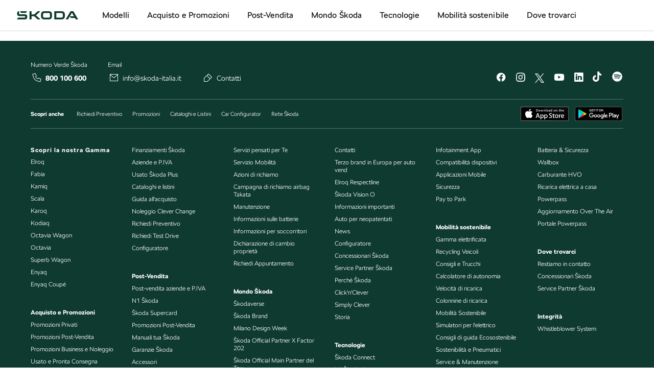

--- FILE ---
content_type: text/html; charset=utf-8
request_url: https://formview.skoda-auto.com/264/it-it/?c[mbv]=NW1&c[modelcode]=NWScala&c[bodycode]=61007&c[carline]=61175&w=false&form=Richiesta-test-drive-fl&pagegroup=Website&type=Other
body_size: 46490
content:
<!DOCTYPE html><html dir="ltr" lang="it-it" xml:lang="it-it" xmlns="http://www.w3.org/1999/xhtml"><head prefix="og: http://ogp.me/ns#">
    <meta charset="utf-8">
    <meta name="viewport" content="width=device-width, initial-scale=1.0">
    <title>#</title>


    

    <meta property="og:type" content="website">

    

    




    <meta name="legal-entity-id" content="264">

    <meta pagetype="Other">
    <link rel="preconnect" href="https://cdn.skoda-auto.com">

    

    <link rel="icon" href="https://www.skoda-auto.it/favicon.ico" type="image/x-icon">



    <link rel="stylesheet" type="text/css" href="https://cdn.skoda-auto.com/resources/publicFilefolder=production/Modules_c2911565-9b23-426f-b6df-3f86a0935d42&amp;path=static/bootstrap/bootstrap-skoda-20250320.min.css">

    <link rel="stylesheet" type="text/css" href="https://cdn.skoda-auto.com/resources/publicFilefolder=production/Libs_c2911565-9b23-426f-b6df-3f86a0935d42&amp;path=assets.4ca57e6f98046a98fe26.css">
    <link rel="stylesheet" type="text/css" href="https://cdn.skoda-auto.com/resources/publicFilefolder=production/Libs_c2911565-9b23-426f-b6df-3f86a0935d42&amp;path=components.946f9e90b0d0b50dbf97.css">

    <link rel="stylesheet" type="text/css" href="https://cdn.skoda-auto.com/resources/publicFilefolder=production/Modules_c2911565-9b23-426f-b6df-3f86a0935d42&amp;path=Modules/ImporterHeaderModule/ImporterHeaderModule.dc762ad12aefecd6c082.css">
    <link rel="stylesheet" type="text/css" href="https://cdn.skoda-auto.com/resources/publicFilefolder=production/Modules_c2911565-9b23-426f-b6df-3f86a0935d42&amp;path=Modules/ImporterFooterModule/ImporterFooterModule.4e5e13556702e2ae530d.css">
<script src="https://cdn.skoda-auto.com/resources/filepath=jquery/dist/jquery.min.fc9a93dd241f6b045cbff0481cf4e1901becd0e12fb45166a8f17f95823f0b1a.js" defer=""></script>
<script src="https://cdn.skoda-auto.com/resources/filepath=@popperjs/core/dist/umd/popper.min.c212f4b505a86352aed62b24a8f16f999f821ecbe6456c7f3c8a04bc87968782.js" defer=""></script>
<script src="https://cdn.skoda-auto.com/resources/filepath=bootstrap/dist/js/bootstrap.min.7b0f14895d69247fd88e93840489cfd47c55bd3fd27eb0a6c12a14cc5f492207.js" defer=""></script>
<script src="https://cdn.skoda-auto.com/resources/filepath=react/umd/react.production.min.d949f1c3687aedadcedac85261865f29b17cd273997e7f6b2bfc53b2f9d4c4dd.js" defer=""></script>
<script src="https://cdn.skoda-auto.com/resources/filepath=react-dom/umd/react-dom.production.min.35f4f974f4b2bcd44da73963347f8952e341f83909e4498227d4e26b98f66f0d.js" defer=""></script>
<script src="https://cdn.skoda-auto.com/resources/publicFilefolder=production/Modules_c2911565-9b23-426f-b6df-3f86a0935d42&amp;path=static/OutdatedBrowsers/outdatedbrowser_styles.min.js" defer=""></script>
<script src="https://cdn.skoda-auto.com/resources/publicFilefolder=production/Modules_c2911565-9b23-426f-b6df-3f86a0935d42&amp;path=static/bootstrap/single-module-20250724.js" defer=""></script>

<script src="https://cdn.skoda-auto.com/resources/publicFilefolder=production/Libs_c2911565-9b23-426f-b6df-3f86a0935d42&amp;path=components.client.bundle.eb9665129263429209ac.js" defer=""></script>
<script src="https://cdn.skoda-auto.com/resources/publicFilefolder=production/Libs_c2911565-9b23-426f-b6df-3f86a0935d42&amp;path=assets.client.bundle.58059360979bf6fe0d58.js" defer=""></script>

<script src="https://cdn.skoda-auto.com/resources/publicFilefolder=production/Modules_c2911565-9b23-426f-b6df-3f86a0935d42&amp;path=Modules/GlobalModule/GlobalModule.client.bundle.cffbb8a4df1b93634ad5.js" defer=""></script>
<script src="https://cdn.skoda-auto.com/resources/publicFilefolder=production/Modules_c2911565-9b23-426f-b6df-3f86a0935d42&amp;path=Modules/ImporterHeaderModule/ImporterHeaderModule.client.bundle.feca44a78edeb422948e.js" defer=""></script>
<script src="https://cdn.skoda-auto.com/resources/publicFilefolder=production/Modules_c2911565-9b23-426f-b6df-3f86a0935d42&amp;path=Modules/ImporterFooterModule/ImporterFooterModule.client.bundle.02246156579e18b2bbd3.js" defer=""></script>

<script src="https://sdrive.azureedge.net/sdrive/zero-tracking.js" defer=""></script>
<script src="https://cross.skoda-auto.com/sdrive/endpoint.js?v=2"></script>
<script src="https://storage.googleapis.com/perso-pn-scripts/content/at.js" defer=""></script>


<!-- GLOBAL Google Tag Manager -->
<script>
    var dataLayer = dataLayer || [];
    (function (w, d, s, l, i) {
        w[l] = w[l] || []; w[l].push({ 'gtm.start': new Date().getTime(), event: 'gtm.js' });
        var f = d.getElementsByTagName(s)[0], j = d.createElement(s), dl = l != 'dataLayer' ? '&l=' + l : '';
        j.async = true; j.src = '//www.googletagmanager.com/gtm.js?id=' + i + dl; f.parentNode.insertBefore(j, f);
    })(window, document, 'script', 'dataLayer', 'GTM-MNWPV4D');
</script>
<!-- End GLOBAL Google Tag Manager -->
<!-- site related Adobe Target ID -->
<!-- End site related Adobe Target ID -->






<base href="/"><script type="text/javascript" src="/scripts/formview.libs.min.js?v=V2ytyqlvMxL_pdZcTl98giH8xDrZusZk4omeimkImIU"></script><link rel="stylesheet" href="/content/formview.facelift.min.css?v=pDtNQs44ts9LGB_CHU9s1w5rFbKq7P-Z50qqzpIRkLo"><script type="text/javascript" src="/scripts/sa-forms.facelift.min.js?v=C2cDxHn9f7hCTbZzmUP09pZJmjivil43DQQQR7flNuU"></script><script type="text/javascript" src="/scripts/utils/utils.js?v=k8nwQIAb5IJ0oZlb5Eb3Fur2OsYvMuYhQvMieIyjbVI"></script><script type="text/javascript" src="/scripts/BusinessLogic/fvTracking.js?v=vHL8twdGqST3K3T1GQgtUEZ6Eo5-7wTBC33soO_ob2A"></script><script type="text/javascript" src="/scripts/BusinessLogic/formViewModel.js?v=oQyoArxwVlXAdL9iyVI46tj8ive77KWIGmT4FP6M_7I"></script><script type="text/javascript" src="/scripts/BusinessLogic/fvMain.js?v=7J84cmY1X7fY72I9mByDWtizIxWTjtNNuhOinTB7rX0"></script><script type="text/javascript" src="https://maps.googleapis.com/maps/api/js?v=3&amp;key=AIzaSyC6dAzRyguaPDLXfLleYXAQTNDfwag0cxE&amp;libraries=geometry,places"></script><script type="text/javascript">
	document.title = 'Form view';


		function runFormViewApp() {
			window.define = undefined;
			$.when(
				('True' === 'True') ?
					$.getScript("scripts/sa-forms-jquery-depend.facelift.min.js", { cache: true }) :
					$.getScript("scripts/sa-forms-jquery-depend.legacy.min.js", { cache: true })
			).then(function () { bootstrapApp() });
		};

	function bootstrapApp() {
		SkodaAuto.Marvin.FormData.Client.FormServiceConfig.templateLocatiton("/content/sa-forms.facelift.html");

		SkodaAuto.Marvin.Core.Client.PublicationProviderConfig.apiLocation("https://k2ng-tools.skoda-auto.com/api/publication/get");
		SkodaAuto.Marvin.Core.Client.ProxyServiceConfig.apiLocation('');
		SkodaAuto.Marvin.Core.Client.AppConfig.moduleName(Forms);
		SkodaAuto.Marvin.Core.Client.AppConfig.dealer('');
		SkodaAuto.Marvin.Core.Client.AppConfig.culture('it-it');
		SkodaAuto.Marvin.Core.Client.AppConfig.importerBid('264');
		SkodaAuto.Marvin.Core.Client.ResourceProviderConfig.apiLocation('https://k2ng-tools.skoda-auto.com//api/Resources/Index');
		SkodaAuto.Marvin.Core.Client.ResourceProviderConfig.namespaces(["SkodaAuto.Marvin.K2Tools.CodeList","SkodaAuto.Marvin.K2Tools.Server.Web.Resources"]);

		Skoda.K2NGTools.FormView.AppStartConfig.FormCode('Richiesta-test-drive-fl');
		Skoda.K2NGTools.FormView.AppStartConfig.ValidationOnly('false');
		Skoda.K2NGTools.FormView.AppStartConfig.IsFacelift('true');
		Skoda.K2NGTools.FormView.AppStartConfig.IsTemporary('false');
		Skoda.K2NGTools.FormView.AppStartConfig.IsWidget('false');
		Skoda.K2NGTools.FormView.AppStartConfig.Context([{"Key":"mbv","Value":"NW1"},{"Key":"modelcode","Value":"NWScala"},{"Key":"bodycode","Value":"61007"},{"Key":"carline","Value":"61175"}]);
		Skoda.K2NGTools.FormView.AppStartConfig.Parameters({"Mbv":"NW1","ModelCode":"NWScala","Carline":"61175","SalesGroup":null,"BodyCode":"61007","AllParametres":{"mbv":"NW1","modelcode":"NWScala","bodycode":"61007","carline":"61175","pagegroup":"Website","type":"Other"}});
		Skoda.K2NGTools.FormView.AppStartConfig.WebAppRoute('');
		Skoda.K2NGTools.FormView.AppStartConfig.DealerLocatorApi('https://retailers.skoda-auto.com');
		Skoda.K2NGTools.FormView.AppStartConfig.WebEnviroment('prod');
		Skoda.K2NGTools.FormView.AppStartConfig.BillingFields(["FirstName","LastName","EmailAddress","AddressLine1","Number","City","PostCode","CountryCode","Telephone"]);
		Skoda.K2NGTools.FormView.AppStartConfig.Referrer('');
		Skoda.K2NGTools.FormView.AppStartConfig.From('');

		SkodaAuto.Marvin.Core.Client.AppBootstrapper.initialize();

		let onResourcesLoaded = function () {
			Resources = function () {
				return SkodaAuto.Marvin.Core.Client.AppFactory.getInstance("IResourceProvider");
			};
			$(function () {
				$.support.cors = true;
				var application = new Skoda.K2NGTools.FormView.AppStart();
				ko.applyBindings(application);
			});
		};

		SkodaAuto.Marvin.Core.Client.StaticResourceProvider.loadResourcesAsync(onResourcesLoaded, onResourcesLoaded);
	};

	if (!window["$"]) window.addEventListener("DOMContentLoaded", runFormViewApp, false);
	else runFormViewApp();

</script><meta property="og:title" content="#"><meta name="description" content="#"></head>
<body data-facelifted="true" data-cm-show-floating-element="False" data-move-to-top-button-visible="False" data-site-id="sites/itit-v2" data-page-id="37383063-3de3-42ec-9b01-8f7f1d9cb580" data-version="2.0" data-bid="264" data-short-culture="it" data-fully-qualified-domain-name="www.skoda-auto.it" data-site-source-type="Skoda.K2NG.Plugins.SitePrototypes.ImporterV2.ImporterSiteV2" data-page-source-type="Skoda.K2NG.Plugins.SitePrototypes.ImporterV2.Pages.ChromeLayout.ChromeLayoutPage" data-culture="it-it" data-global-gtm-id="GTM-MNWPV4D" data-car-comparison-payload="[{&quot;BodyMbvCode&quot;:&quot;PYL&quot;,&quot;ImageUrl&quot;:&quot;https://cdn.skoda-auto.com/images/external/2903dcc68a175e39697783a377b550b0/DerivativeIntroductionModule/9991858888551adc2e23c7b2ad2a8a3853f5cd04de3d16320a15b71b2c9e83c8/Default&quot;,&quot;DisplayName&quot;:&quot;Elroq&quot;,&quot;DerivativeCode&quot;:&quot;62002&quot;},{&quot;BodyMbvCode&quot;:&quot;PJ3&quot;,&quot;ImageUrl&quot;:&quot;https://cdn.skoda-auto.com/images/external/82b6b1d580044fe50dfdb8d286046837/DerivativeIntroductionModule/9991858888551adc2e23c7b2ad2a8a3853f5cd04de3d16320a15b71b2c9e83c8/Default&quot;,&quot;DisplayName&quot;:&quot;Fabia&quot;,&quot;DerivativeCode&quot;:&quot;60002&quot;},{&quot;BodyMbvCode&quot;:&quot;NW4&quot;,&quot;ImageUrl&quot;:&quot;https://cdn.skoda-auto.com/images/external/c401714a15f4cf14855d703a3e6d03fa/DerivativeIntroductionModule/9991858888551adc2e23c7b2ad2a8a3853f5cd04de3d16320a15b71b2c9e83c8/Default&quot;,&quot;DisplayName&quot;:&quot;Kamiq&quot;,&quot;DerivativeCode&quot;:&quot;61002&quot;},{&quot;BodyMbvCode&quot;:&quot;NW1&quot;,&quot;ImageUrl&quot;:&quot;https://cdn.skoda-auto.com/images/external/3f2527195b8ce3523f0426fcd60b47a5/DerivativeIntroductionModule/9991858888551adc2e23c7b2ad2a8a3853f5cd04de3d16320a15b71b2c9e83c8/Default&quot;,&quot;DisplayName&quot;:&quot;Scala&quot;,&quot;DerivativeCode&quot;:&quot;61001&quot;},{&quot;BodyMbvCode&quot;:&quot;NU7&quot;,&quot;ImageUrl&quot;:&quot;https://cdn.skoda-auto.com/images/external/bac44bc08d44b5c2910507d9b9631db3/DerivativeIntroductionModule/9991858888551adc2e23c7b2ad2a8a3853f5cd04de3d16320a15b71b2c9e83c8/Default&quot;,&quot;DisplayName&quot;:&quot;Karoq&quot;,&quot;DerivativeCode&quot;:&quot;62001&quot;},{&quot;BodyMbvCode&quot;:&quot;PS7&quot;,&quot;ImageUrl&quot;:&quot;https://cdn.skoda-auto.com/images/external/4e7f747077e15a04225e0d306e98276e/DerivativeIntroductionModule/9991858888551adc2e23c7b2ad2a8a3853f5cd04de3d16320a15b71b2c9e83c8/Default&quot;,&quot;DisplayName&quot;:&quot;Kodiaq&quot;,&quot;DerivativeCode&quot;:&quot;63001&quot;},{&quot;BodyMbvCode&quot;:&quot;PV5&quot;,&quot;ImageUrl&quot;:&quot;https://cdn.skoda-auto.com/images/external/554ff14927f0656840325d95cd67bc42/DerivativeIntroductionModule/9991858888551adc2e23c7b2ad2a8a3853f5cd04de3d16320a15b71b2c9e83c8/Default&quot;,&quot;DisplayName&quot;:&quot;Octavia Wagon &quot;,&quot;DerivativeCode&quot;:&quot;63502&quot;},{&quot;BodyMbvCode&quot;:&quot;PV3&quot;,&quot;ImageUrl&quot;:&quot;https://cdn.skoda-auto.com/images/external/7d386a4323b831f2756584fb89737c5f/DerivativeIntroductionModule/9991858888551adc2e23c7b2ad2a8a3853f5cd04de3d16320a15b71b2c9e83c8/Default&quot;,&quot;DisplayName&quot;:&quot;Octavia &quot;,&quot;DerivativeCode&quot;:&quot;63002&quot;},{&quot;BodyMbvCode&quot;:&quot;NZ5&quot;,&quot;ImageUrl&quot;:&quot;https://cdn.skoda-auto.com/images/external/a2625a7cd5fdd34893d07c44ee10eb9a/DerivativeIntroductionModule/9991858888551adc2e23c7b2ad2a8a3853f5cd04de3d16320a15b71b2c9e83c8/Default&quot;,&quot;DisplayName&quot;:&quot;Superb Wagon&quot;,&quot;DerivativeCode&quot;:&quot;64501&quot;},{&quot;BodyMbvCode&quot;:&quot;5AZ&quot;,&quot;ImageUrl&quot;:&quot;https://cdn.skoda-auto.com/images/external/57b30839279f1a2e9e43f9ee0bf6132a/DerivativeIntroductionModule/9991858888551adc2e23c7b2ad2a8a3853f5cd04de3d16320a15b71b2c9e83c8/Default&quot;,&quot;DisplayName&quot;:&quot;Enyaq&quot;,&quot;DerivativeCode&quot;:&quot;64002&quot;},{&quot;BodyMbvCode&quot;:&quot;5AC&quot;,&quot;ImageUrl&quot;:&quot;https://cdn.skoda-auto.com/images/external/c57dacec052afafd2755d7b7c9927fdf/DerivativeIntroductionModule/9991858888551adc2e23c7b2ad2a8a3853f5cd04de3d16320a15b71b2c9e83c8/Default&quot;,&quot;DisplayName&quot;:&quot;Enyaq Coupé&quot;,&quot;DerivativeCode&quot;:&quot;64502&quot;}]" data-tracking-page-group="Website" data-tracking-disable-page-view="true" data-exclude-integrator="true">
    <!-- GLOBAL Google Tag Manager -->
    <noscript>
        <iframe src="//www.googletagmanager.com/ns.html?id=GTM-MNWPV4D" height="0" width="0" style="display:none;visibility:hidden"></iframe>
    </noscript>
    <!-- End GLOBAL Google Tag Manager -->
    <div class="k2ng-page">
        <div id="external-header-content"></div>
        <div class="wrap-page" data-site-id="sites/itit-v2" data-page-id="37383063-3de3-42ec-9b01-8f7f1d9cb580">
            <header>
                <div class="k2ng-zone k2ng-zone-name-Global" data-zoneid="Global">
                    
                    <div id="GlobalModule" class="cpv3-module-container" data-modulecontainer="GlobalModule" data-module-id="GlobalModule" data-module-hash="B5591FD4">
                        <style data-emotion="k-two-ng-global 18cpopi">html{-webkit-font-smoothing:antialiased;-moz-osx-font-smoothing:grayscale;box-sizing:border-box;-webkit-text-size-adjust:100%;}*,*::before,*::after{box-sizing:inherit;}strong,b{font-weight:700;}body{margin:0;color:#161718FF;letter-spacing:0.02em;font-family:SKODA Next;font-style:normal;text-transform:none;-webkit-text-decoration:none;text-decoration:none;font-size:16px;font-weight:300;line-height:24px;background-color:#e4e4e4FF;}@media (min-width:720px){body{letter-spacing:0.02em;font-family:SKODA Next;font-style:normal;text-transform:none;-webkit-text-decoration:none;text-decoration:none;font-size:16px;font-weight:300;line-height:24px;}}@media (min-width:1440px){body{letter-spacing:0.02em;font-family:SKODA Next;font-style:normal;text-transform:none;-webkit-text-decoration:none;text-decoration:none;font-size:18px;font-weight:300;line-height:28px;}}@media print{body{background-color:#fff;}}body::backdrop{background-color:#e4e4e4FF;}body{background:#fff;color:#161718FF;}@supports not selector(::-webkit-scrollbar){*{scrollbar-width:thin;scrollbar-color:#7c7d7eFF;}}*::-webkit-scrollbar{border:2px solid transparent;width:8px;height:8px;}*::-webkit-scrollbar-thumb{border:2px solid transparent;border-radius:100px;background:#7c7d7eFF;-webkit-background-clip:content-box;background-clip:content-box;}*:not(.notracks)::-webkit-scrollbar-track{border:2px solid transparent;border-radius:100px;background:#f1f1f1FF;-webkit-background-clip:content-box;background-clip:content-box;}*::-webkit-scrollbar-button{display:none;}*::-webkit-scrollbar-corner{background-color:transparent;}@media not all and (min-resolution: 0.001dpcm){@supports (-webkit-appearance: none){* [style*='overflow:hidden'],* [style*='overflow: hidden']{touch-action:none;}}}.ag-theme-material{width:100%;height:100%;--ag-font-family:SKODA Next;--ag-font-size:16px;--ag-material-primary-color:#31694BFF;--ag-material-accent-color:#464748FF;--ag-foreground-color:#161718FF;--ag-data-color:#161718FF;--ag-header-foreground-color:#161718FF;--ag-background-color:transparent;--ag-header-background-color:transparent;--ag-subheader-background-color:transparent;--ag-subheader-toolbar-background-color:transparent;--ag-secondary-foreground-color:#7c7d7eFF;--ag-disabled-foreground-color:#9e9fa0FF;--ag-selected-row-background-color:#fff;--ag-odd-row-background-color:transparent;--ag-column-hover-color:transparent;--ag-header-cell-hover-background-color:transparent;--ag-row-hover-color:#f1f1f1FF;--ag-row-border-color:#e4e4e4FF;--ag-border-radius:8px;--ag-checkbox-checked-color:#31694BFF;--ag-checkbox-indeterminate-color:#31694BFF;--ag-cell-horizontal-padding:16px;--ag-cell-vertical-padding:17px;--ag-row-height:54px;--ag-header-height:54px;--ag-header-column-separator-display:block;--ag-header-column-separator-height:20px;--ag-header-column-separator-color:#e4e4e4FF;--ag-header-column-resize-handle-color:#e4e4e4FF;--ag-header-column-resize-handle-display:block;--ag-header-column-resize-handle-height:20px;}.ag-theme-material .ag-root-wrapper{border:1px solid;border-color:#e4e4e4FF;border-radius:8px;}.ag-theme-material .ag-row-last{border-bottom:none;}.ag-theme-material .ag-row-hover{background-color:var(--ag-row-hover-color)!important;}.ag-theme-material .ag-center-cols-container{min-width:100%;}.ag-theme-material .ag-paging-panel{border:none;position:relative;}.ag-theme-material .ag-paging-panel:before{display:block;content:'';height:1px;background:#e4e4e4FF;position:absolute;top:0;left:24px;right:24px;}h1,.h1{letter-spacing:0.02em;font-family:SKODA Next;font-style:normal;text-transform:none;-webkit-text-decoration:none;text-decoration:none;font-size:33px;font-weight:700;line-height:40px;}@media (min-width:720px){h1,.h1{letter-spacing:0.02em;font-family:SKODA Next;font-style:normal;text-transform:none;-webkit-text-decoration:none;text-decoration:none;font-size:38px;font-weight:700;line-height:48px;}}@media (min-width:1440px){h1,.h1{letter-spacing:0.02em;font-family:SKODA Next;font-style:normal;text-transform:none;-webkit-text-decoration:none;text-decoration:none;font-size:44px;font-weight:700;line-height:52px;}}h2,.h2{letter-spacing:0.02em;font-family:SKODA Next;font-style:normal;text-transform:none;-webkit-text-decoration:none;text-decoration:none;font-size:28px;font-weight:700;line-height:36px;}@media (min-width:720px){h2,.h2{letter-spacing:0.02em;font-family:SKODA Next;font-style:normal;text-transform:none;-webkit-text-decoration:none;text-decoration:none;font-size:32px;font-weight:700;line-height:38px;}}@media (min-width:1440px){h2,.h2{letter-spacing:0.02em;font-family:SKODA Next;font-style:normal;text-transform:none;-webkit-text-decoration:none;text-decoration:none;font-size:36px;font-weight:700;line-height:44px;}}h3,.h3{letter-spacing:0.02em;font-family:SKODA Next;font-style:normal;text-transform:none;-webkit-text-decoration:none;text-decoration:none;font-size:23px;font-weight:700;line-height:28px;}@media (min-width:720px){h3,.h3{letter-spacing:0.02em;font-family:SKODA Next;font-style:normal;text-transform:none;-webkit-text-decoration:none;text-decoration:none;font-size:27px;font-weight:700;line-height:32px;}}@media (min-width:1440px){h3,.h3{letter-spacing:0.02em;font-family:SKODA Next;font-style:normal;text-transform:none;-webkit-text-decoration:none;text-decoration:none;font-size:30px;font-weight:700;line-height:36px;}}h4,.h4{letter-spacing:0.02em;font-family:SKODA Next;font-style:normal;text-transform:none;-webkit-text-decoration:none;text-decoration:none;font-size:20px;font-weight:700;line-height:24px;}@media (min-width:720px){h4,.h4{letter-spacing:0.02em;font-family:SKODA Next;font-style:normal;text-transform:none;-webkit-text-decoration:none;text-decoration:none;font-size:23px;font-weight:700;line-height:28px;}}@media (min-width:1440px){h4,.h4{letter-spacing:0.02em;font-family:SKODA Next;font-style:normal;text-transform:none;-webkit-text-decoration:none;text-decoration:none;font-size:24px;font-weight:700;line-height:28px;}}display,.display{letter-spacing:0.02em;font-family:SKODA Next;font-style:normal;text-transform:none;-webkit-text-decoration:none;text-decoration:none;font-size:40px;font-weight:700;line-height:56px;}@media (min-width:720px){display,.display{letter-spacing:0.02em;font-family:SKODA Next;font-style:normal;text-transform:none;-webkit-text-decoration:none;text-decoration:none;font-size:56px;font-weight:700;line-height:64px;}}@media (min-width:1440px){display,.display{letter-spacing:0.02em;font-family:SKODA Next;font-style:normal;text-transform:none;-webkit-text-decoration:none;text-decoration:none;font-size:72px;font-weight:700;line-height:72px;}}subheadline,.subheadline{letter-spacing:0.02em;font-family:SKODA Next;font-style:normal;text-transform:none;-webkit-text-decoration:none;text-decoration:none;font-size:16px;font-weight:700;line-height:24px;}@media (min-width:720px){subheadline,.subheadline{letter-spacing:0.02em;font-family:SKODA Next;font-style:normal;text-transform:none;-webkit-text-decoration:none;text-decoration:none;font-size:16px;font-weight:700;line-height:24px;}}@media (min-width:1440px){subheadline,.subheadline{letter-spacing:0.02em;font-family:SKODA Next;font-style:normal;text-transform:none;-webkit-text-decoration:none;text-decoration:none;font-size:18px;font-weight:700;line-height:28px;}}body,.body{letter-spacing:0.02em;font-family:SKODA Next;font-style:normal;text-transform:none;-webkit-text-decoration:none;text-decoration:none;font-size:16px;font-weight:300;line-height:24px;}@media (min-width:720px){body,.body{letter-spacing:0.02em;font-family:SKODA Next;font-style:normal;text-transform:none;-webkit-text-decoration:none;text-decoration:none;font-size:16px;font-weight:300;line-height:24px;}}@media (min-width:1440px){body,.body{letter-spacing:0.02em;font-family:SKODA Next;font-style:normal;text-transform:none;-webkit-text-decoration:none;text-decoration:none;font-size:18px;font-weight:300;line-height:28px;}}disclaimer,.disclaimer{letter-spacing:0.02em;font-family:SKODA Next;font-style:normal;text-transform:none;-webkit-text-decoration:none;text-decoration:none;font-size:12px;font-weight:300;line-height:16px;}@media (min-width:720px){disclaimer,.disclaimer{letter-spacing:0.02em;font-family:SKODA Next;font-style:normal;text-transform:none;-webkit-text-decoration:none;text-decoration:none;font-size:12px;font-weight:300;line-height:16px;}}@media (min-width:1440px){disclaimer,.disclaimer{letter-spacing:0.02em;font-family:SKODA Next;font-style:normal;text-transform:none;-webkit-text-decoration:none;text-decoration:none;font-size:14px;font-weight:300;line-height:20px;}}disclaimer1,.disclaimer1{letter-spacing:0.02em;font-family:SKODA Next;font-style:normal;text-transform:none;-webkit-text-decoration:none;text-decoration:none;font-size:12px;font-weight:300;line-height:16px;}@media (min-width:720px){disclaimer1,.disclaimer1{letter-spacing:0.02em;font-family:SKODA Next;font-style:normal;text-transform:none;-webkit-text-decoration:none;text-decoration:none;font-size:12px;font-weight:300;line-height:16px;}}@media (min-width:1440px){disclaimer1,.disclaimer1{letter-spacing:0.02em;font-family:SKODA Next;font-style:normal;text-transform:none;-webkit-text-decoration:none;text-decoration:none;font-size:14px;font-weight:300;line-height:20px;}}disclaimer2,.disclaimer2{letter-spacing:0.02em;font-family:SKODA Next;font-style:normal;text-transform:none;-webkit-text-decoration:none;text-decoration:none;font-size:10px;font-weight:300;line-height:14px;}@media (min-width:720px){disclaimer2,.disclaimer2{letter-spacing:0.02em;font-family:SKODA Next;font-style:normal;text-transform:none;-webkit-text-decoration:none;text-decoration:none;font-size:10px;font-weight:300;line-height:14px;}}@media (min-width:1440px){disclaimer2,.disclaimer2{letter-spacing:0.02em;font-family:SKODA Next;font-style:normal;text-transform:none;-webkit-text-decoration:none;text-decoration:none;font-size:12px;font-weight:300;line-height:18px;}}caption1,.caption1{letter-spacing:0.02em;font-family:SKODA Next;font-style:normal;text-transform:none;-webkit-text-decoration:none;text-decoration:none;font-size:14px;font-weight:700;line-height:20px;}@media (min-width:720px){caption1,.caption1{letter-spacing:0.02em;font-family:SKODA Next;font-style:normal;text-transform:none;-webkit-text-decoration:none;text-decoration:none;font-size:14px;font-weight:700;line-height:20px;}}@media (min-width:1440px){caption1,.caption1{letter-spacing:0.02em;font-family:SKODA Next;font-style:normal;text-transform:none;-webkit-text-decoration:none;text-decoration:none;font-size:16px;font-weight:700;line-height:24px;}}caption2,.caption2{letter-spacing:0.02em;font-family:SKODA Next;font-style:normal;text-transform:none;-webkit-text-decoration:none;text-decoration:none;font-size:12px;font-weight:700;line-height:16px;}@media (min-width:720px){caption2,.caption2{letter-spacing:0.02em;font-family:SKODA Next;font-style:normal;text-transform:none;-webkit-text-decoration:none;text-decoration:none;font-size:12px;font-weight:700;line-height:16px;}}@media (min-width:1440px){caption2,.caption2{letter-spacing:0.02em;font-family:SKODA Next;font-style:normal;text-transform:none;-webkit-text-decoration:none;text-decoration:none;font-size:14px;font-weight:700;line-height:20px;}}</style><div data-module="global-module" data-props="{&quot;moduleId&quot;:&quot;GlobalModule_426d8c28-fe84-4481-94a8-22911bbad649&quot;,&quot;viewModel&quot;:{&quot;legalEntities&quot;:[],&quot;authProxy&quot;:null,&quot;translationServiceApiUrl&quot;:&quot;https://translationservice-bff-prod-app.azurewebsites.net&quot;,&quot;resources&quot;:{&quot;Common.Navigation.MoveToTop&quot;:&quot;Move to top&quot;,&quot;Common.Navigation.SkipToMainContent&quot;:&quot;Skip to main content&quot;}},&quot;resources&quot;:null}" data-moduleid="GlobalModule_426d8c28-fe84-4481-94a8-22911bbad649"><style data-emotion="k-two-ng et6d72">.k-two-ng-et6d72{font-family:SKODA Next;letter-spacing:0.75px;text-transform:none;-webkit-text-decoration:none;text-decoration:none;font-size:16px;font-weight:700;line-height:16px;min-width:64px;padding:6px 16px;border-radius:4px;-webkit-transition:background-color 250ms cubic-bezier(0.4, 0, 0.2, 1) 0ms,box-shadow 250ms cubic-bezier(0.4, 0, 0.2, 1) 0ms,border-color 250ms cubic-bezier(0.4, 0, 0.2, 1) 0ms,color 250ms cubic-bezier(0.4, 0, 0.2, 1) 0ms;transition:background-color 250ms cubic-bezier(0.4, 0, 0.2, 1) 0ms,box-shadow 250ms cubic-bezier(0.4, 0, 0.2, 1) 0ms,border-color 250ms cubic-bezier(0.4, 0, 0.2, 1) 0ms,color 250ms cubic-bezier(0.4, 0, 0.2, 1) 0ms;color:#fff;background-color:#31694BFF;box-shadow:0px 3px 1px -2px rgba(0,0,0,0.2),0px 2px 2px 0px rgba(0,0,0,0.14),0px 1px 5px 0px rgba(0,0,0,0.12);box-shadow:none;position:relative;box-shadow:none;text-rendering:geometricPrecision;outline:none;min-width:44px;padding:14px 24px;-webkit-flex-shrink:0;-ms-flex-negative:0;flex-shrink:0;font-family:SKODA Next;letter-spacing:0.75px;text-transform:none;-webkit-text-decoration:none;text-decoration:none;font-size:16px;font-weight:700;line-height:16px;-webkit-background-clip:padding-box;background-clip:padding-box;-webkit-transition:-webkit-transform 0.3s ease-out,color 0.3s ease-out,background-color 0.3s ease-out,border-color 0.3s ease-out,box-shadow 0.3s ease-out,opacity 0.3s ease-out;transition:transform 0.3s ease-out,color 0.3s ease-out,background-color 0.3s ease-out,border-color 0.3s ease-out,box-shadow 0.3s ease-out,opacity 0.3s ease-out;border-radius:1000px;background-color:#78faaeFF;color:#161718FF;position:fixed;top:-100px;left:10px;z-index:1000;}.k-two-ng-et6d72:hover{-webkit-text-decoration:none;text-decoration:none;background-color:#0e3a2fFF;box-shadow:0px 2px 4px -1px rgba(0,0,0,0.2),0px 4px 5px 0px rgba(0,0,0,0.14),0px 1px 10px 0px rgba(0,0,0,0.12);}@media (hover: none){.k-two-ng-et6d72:hover{background-color:#31694BFF;}}.k-two-ng-et6d72:active{box-shadow:0px 5px 5px -3px rgba(0,0,0,0.2),0px 8px 10px 1px rgba(0,0,0,0.14),0px 3px 14px 2px rgba(0,0,0,0.12);}.k-two-ng-et6d72.Mui-focusVisible{box-shadow:0px 3px 5px -1px rgba(0,0,0,0.2),0px 6px 10px 0px rgba(0,0,0,0.14),0px 1px 18px 0px rgba(0,0,0,0.12);}.k-two-ng-et6d72.Mui-disabled{color:rgba(0, 0, 0, 0.26);box-shadow:none;background-color:rgba(0, 0, 0, 0.12);}.k-two-ng-et6d72:hover{box-shadow:none;}.k-two-ng-et6d72.Mui-focusVisible{box-shadow:none;}.k-two-ng-et6d72:active{box-shadow:none;}.k-two-ng-et6d72.Mui-disabled{box-shadow:none;}.k-two-ng-et6d72 .MuiButton-icon{margin-top:-2px;margin-bottom:-2px;}.k-two-ng-et6d72 .MuiButton-icon .MuiSvgIcon-root{font-size:20px;}.k-two-ng-et6d72:hover{box-shadow:none;}.k-two-ng-et6d72.k-two-ng-et6d72:active{box-shadow:none;}.k-two-ng-et6d72:before{content:"";display:block;position:absolute;border-radius:inherit;inset:-2px;width:auto;height:auto;max-width:none;pointer-events:none;box-shadow:none;-webkit-transition:box-shadow 0.3s ease-out;transition:box-shadow 0.3s ease-out;}.k-two-ng-et6d72.Mui-focusVisible:before{box-shadow:0 0 0 2px #0666EDFF,0 0 0 4px #ffffffFF;}.k-two-ng-et6d72.Mui-disabled{opacity:1;}.k-two-ng-et6d72:hover,.k-two-ng-et6d72.Mui-focusVisible,.k-two-ng-et6d72.Mui-selected,.k-two-ng-et6d72.Mui-selected:hover,.k-two-ng-et6d72.Mui-selected.Mui-focusVisible{background-color:#72E3A1FF;color:#161718FF;}.k-two-ng-et6d72:active,.k-two-ng-et6d72.Mui-selected:active{background-color:#78faaeFF;color:#161718FF;}@media (pointer: coarse){.k-two-ng-et6d72:hover:not(:active):not(.Mui-focusVisible):not(.Mui-selected){background-color:#78faaeFF;color:#161718FF;}.k-two-ng-et6d72:active,.k-two-ng-et6d72.Mui-selected:active{background-color:#72E3A1FF;color:#161718FF;}}.k-two-ng-et6d72.Mui-disabled{color:#9e9fa0FF;background-color:#d8d8d8FF;}.k-two-ng-et6d72:focus,.k-two-ng-et6d72:focus-visible{top:100px;}</style><style data-emotion="k-two-ng rxap6e">.k-two-ng-rxap6e{display:-webkit-inline-box;display:-webkit-inline-flex;display:-ms-inline-flexbox;display:inline-flex;-webkit-align-items:center;-webkit-box-align:center;-ms-flex-align:center;align-items:center;-webkit-box-pack:center;-ms-flex-pack:center;-webkit-justify-content:center;justify-content:center;position:relative;box-sizing:border-box;-webkit-tap-highlight-color:transparent;background-color:transparent;outline:0;border:0;margin:0;border-radius:0;padding:0;cursor:pointer;-webkit-user-select:none;-moz-user-select:none;-ms-user-select:none;user-select:none;vertical-align:middle;-moz-appearance:none;-webkit-appearance:none;-webkit-text-decoration:none;text-decoration:none;color:inherit;font-family:SKODA Next;letter-spacing:0.75px;text-transform:none;-webkit-text-decoration:none;text-decoration:none;font-size:16px;font-weight:700;line-height:16px;min-width:64px;padding:6px 16px;border-radius:4px;-webkit-transition:background-color 250ms cubic-bezier(0.4, 0, 0.2, 1) 0ms,box-shadow 250ms cubic-bezier(0.4, 0, 0.2, 1) 0ms,border-color 250ms cubic-bezier(0.4, 0, 0.2, 1) 0ms,color 250ms cubic-bezier(0.4, 0, 0.2, 1) 0ms;transition:background-color 250ms cubic-bezier(0.4, 0, 0.2, 1) 0ms,box-shadow 250ms cubic-bezier(0.4, 0, 0.2, 1) 0ms,border-color 250ms cubic-bezier(0.4, 0, 0.2, 1) 0ms,color 250ms cubic-bezier(0.4, 0, 0.2, 1) 0ms;color:#fff;background-color:#31694BFF;box-shadow:0px 3px 1px -2px rgba(0,0,0,0.2),0px 2px 2px 0px rgba(0,0,0,0.14),0px 1px 5px 0px rgba(0,0,0,0.12);box-shadow:none;position:relative;box-shadow:none;text-rendering:geometricPrecision;outline:none;min-width:44px;padding:14px 24px;-webkit-flex-shrink:0;-ms-flex-negative:0;flex-shrink:0;font-family:SKODA Next;letter-spacing:0.75px;text-transform:none;-webkit-text-decoration:none;text-decoration:none;font-size:16px;font-weight:700;line-height:16px;-webkit-background-clip:padding-box;background-clip:padding-box;-webkit-transition:-webkit-transform 0.3s ease-out,color 0.3s ease-out,background-color 0.3s ease-out,border-color 0.3s ease-out,box-shadow 0.3s ease-out,opacity 0.3s ease-out;transition:transform 0.3s ease-out,color 0.3s ease-out,background-color 0.3s ease-out,border-color 0.3s ease-out,box-shadow 0.3s ease-out,opacity 0.3s ease-out;border-radius:1000px;background-color:#78faaeFF;color:#161718FF;position:fixed;top:-100px;left:10px;z-index:1000;}.k-two-ng-rxap6e::-moz-focus-inner{border-style:none;}.k-two-ng-rxap6e.Mui-disabled{pointer-events:none;cursor:default;}@media print{.k-two-ng-rxap6e{-webkit-print-color-adjust:exact;color-adjust:exact;}}.k-two-ng-rxap6e .MuiTouchRipple-root,.k-two-ng-rxap6e .MuiTouchRipple-root>span{max-width:none;}.k-two-ng-rxap6e:hover{-webkit-text-decoration:none;text-decoration:none;background-color:#0e3a2fFF;box-shadow:0px 2px 4px -1px rgba(0,0,0,0.2),0px 4px 5px 0px rgba(0,0,0,0.14),0px 1px 10px 0px rgba(0,0,0,0.12);}@media (hover: none){.k-two-ng-rxap6e:hover{background-color:#31694BFF;}}.k-two-ng-rxap6e:active{box-shadow:0px 5px 5px -3px rgba(0,0,0,0.2),0px 8px 10px 1px rgba(0,0,0,0.14),0px 3px 14px 2px rgba(0,0,0,0.12);}.k-two-ng-rxap6e.Mui-focusVisible{box-shadow:0px 3px 5px -1px rgba(0,0,0,0.2),0px 6px 10px 0px rgba(0,0,0,0.14),0px 1px 18px 0px rgba(0,0,0,0.12);}.k-two-ng-rxap6e.Mui-disabled{color:rgba(0, 0, 0, 0.26);box-shadow:none;background-color:rgba(0, 0, 0, 0.12);}.k-two-ng-rxap6e:hover{box-shadow:none;}.k-two-ng-rxap6e.Mui-focusVisible{box-shadow:none;}.k-two-ng-rxap6e:active{box-shadow:none;}.k-two-ng-rxap6e.Mui-disabled{box-shadow:none;}.k-two-ng-rxap6e .MuiButton-icon{margin-top:-2px;margin-bottom:-2px;}.k-two-ng-rxap6e .MuiButton-icon .MuiSvgIcon-root{font-size:20px;}.k-two-ng-rxap6e:hover{box-shadow:none;}.k-two-ng-rxap6e.k-two-ng-rxap6e:active{box-shadow:none;}.k-two-ng-rxap6e:before{content:"";display:block;position:absolute;border-radius:inherit;inset:-2px;width:auto;height:auto;max-width:none;pointer-events:none;box-shadow:none;-webkit-transition:box-shadow 0.3s ease-out;transition:box-shadow 0.3s ease-out;}.k-two-ng-rxap6e.Mui-focusVisible:before{box-shadow:0 0 0 2px #0666EDFF,0 0 0 4px #ffffffFF;}.k-two-ng-rxap6e.Mui-disabled{opacity:1;}.k-two-ng-rxap6e:hover,.k-two-ng-rxap6e.Mui-focusVisible,.k-two-ng-rxap6e.Mui-selected,.k-two-ng-rxap6e.Mui-selected:hover,.k-two-ng-rxap6e.Mui-selected.Mui-focusVisible{background-color:#72E3A1FF;color:#161718FF;}.k-two-ng-rxap6e:active,.k-two-ng-rxap6e.Mui-selected:active{background-color:#78faaeFF;color:#161718FF;}@media (pointer: coarse){.k-two-ng-rxap6e:hover:not(:active):not(.Mui-focusVisible):not(.Mui-selected){background-color:#78faaeFF;color:#161718FF;}.k-two-ng-rxap6e:active,.k-two-ng-rxap6e.Mui-selected:active{background-color:#72E3A1FF;color:#161718FF;}}.k-two-ng-rxap6e.Mui-disabled{color:#9e9fa0FF;background-color:#d8d8d8FF;}.k-two-ng-rxap6e:focus,.k-two-ng-rxap6e:focus-visible{top:100px;}</style><a class="MuiButtonBase-root MuiButton-root MuiButton-contained MuiButton-containedPrimary MuiButton-sizeMedium MuiButton-containedSizeMedium MuiButton-colorPrimary MuiButton-disableElevation MuiButton-root MuiButton-contained MuiButton-containedPrimary MuiButton-sizeMedium MuiButton-containedSizeMedium MuiButton-colorPrimary MuiButton-disableElevation k-two-ng-rxap6e" tabindex="0" href="#main-content">Skip to main content</a><div class="d-none" data-component="moveup"><a href="#" class="icon" aria-label="Move to top"><style data-emotion="k-two-ng 16fhy80">.k-two-ng-16fhy80{-webkit-user-select:none;-moz-user-select:none;-ms-user-select:none;user-select:none;width:1em;height:1em;display:inline-block;fill:currentColor;-webkit-flex-shrink:0;-ms-flex-negative:0;flex-shrink:0;-webkit-transition:fill 200ms cubic-bezier(0.4, 0, 0.2, 1) 0ms;transition:fill 200ms cubic-bezier(0.4, 0, 0.2, 1) 0ms;font-size:1.25rem;overflow:visible;-webkit-flex-shrink:0;-ms-flex-negative:0;flex-shrink:0;font-size:20px;}</style><svg class="MuiSvgIcon-root MuiSvgIcon-fontSizeSmall sa-i arrow-up k-two-ng-16fhy80" focusable="false" aria-hidden="true" viewBox="2 2 20 20" data-testid="Icon"><path d="M10.96 19V6.98L5.72 12.28L4.44 11L12 3.44L19.56 11L18.28 12.28L13.04 6.98V19H10.96Z"></path></svg></a></div></div>
                    </div>
                </div>
                <div class="k2ng-zone k2ng-zone-name-Header" data-zoneid="Header">
                    <span class="anchor-tag" id="anchor-M26-dad6e1ad"></span>
                    <div id="ImporterV2HeaderModule-dad6e1ad" class="cpv3-module-container" data-modulecontainer="ImporterHeaderModule" data-module-id="ImporterV2HeaderModule-dad6e1ad" data-module-hash="15EE9ADE">
                        <div data-module="importer-header" data-props="{&quot;moduleId&quot;:&quot;ImporterHeaderModule_859a5dc3-2c43-41a0-980c-ffb1bbfaaea7&quot;,&quot;viewModel&quot;:{&quot;homePageUrl&quot;:&quot;https://www.skoda-auto.it/&quot;,&quot;languages&quot;:[],&quot;menu&quot;:[{&quot;id&quot;:&quot;39a691d8-37ce-448a-a8f9-b6677a974297&quot;,&quot;text&quot;:&quot;Acquisto e Promozioni&quot;,&quot;link&quot;:null,&quot;image&quot;:null,&quot;children&quot;:[{&quot;id&quot;:&quot;2e5f054a-10bc-4673-897e-8899c46255a9&quot;,&quot;text&quot;:&quot;Promozioni Privati&quot;,&quot;link&quot;:{&quot;openInNewWindow&quot;:false,&quot;label&quot;:&quot;Promozioni Privati&quot;,&quot;url&quot;:&quot;https://www.skoda-auto.it/acquisto-promozioni/promo-privati&quot;},&quot;image&quot;:null,&quot;children&quot;:[],&quot;tools&quot;:[],&quot;customLinks&quot;:[],&quot;labels&quot;:null},{&quot;id&quot;:&quot;79e89f06-6d0f-4413-8cdf-53836c275c67&quot;,&quot;text&quot;:&quot;Promozioni Post-Vendita&quot;,&quot;link&quot;:{&quot;openInNewWindow&quot;:false,&quot;label&quot;:&quot;Promozioni Post-Vendita&quot;,&quot;url&quot;:&quot;https://www.skoda-auto.it/acquisto-promozioni/promozioni-post-vendita&quot;},&quot;image&quot;:null,&quot;children&quot;:[],&quot;tools&quot;:[],&quot;customLinks&quot;:[],&quot;labels&quot;:null},{&quot;id&quot;:&quot;d59cfce9-6c5b-439a-9ae3-fd60930535cc&quot;,&quot;text&quot;:&quot;Promozioni Business e Noleggio&quot;,&quot;link&quot;:{&quot;openInNewWindow&quot;:false,&quot;label&quot;:&quot;Promozioni Business e Noleggio&quot;,&quot;url&quot;:&quot;https://www.skoda-auto.it/acquisto-promozioni/promo-business&quot;},&quot;image&quot;:null,&quot;children&quot;:[],&quot;tools&quot;:[],&quot;customLinks&quot;:[],&quot;labels&quot;:null},{&quot;id&quot;:&quot;a0a7d446-756e-44a2-bf48-4a06f37c12ee&quot;,&quot;text&quot;:&quot;Motorsport&quot;,&quot;link&quot;:null,&quot;image&quot;:null,&quot;children&quot;:[],&quot;tools&quot;:[],&quot;customLinks&quot;:[],&quot;labels&quot;:null},{&quot;id&quot;:&quot;aa81228e-8bae-4869-bc90-87bf0b7325b2&quot;,&quot;text&quot;:&quot;Usato e Pronta Consegna&quot;,&quot;link&quot;:{&quot;openInNewWindow&quot;:false,&quot;label&quot;:&quot;Usato e Pronta Consegna&quot;,&quot;url&quot;:&quot;https://clg.skoda-auto.com:443/api/link?bid=264&amp;culture=it-it&amp;instanceName=ITA&amp;pageGroup=Website&amp;salesProgram=ITA&amp;tool=StockAndUsedCars&quot;},&quot;image&quot;:null,&quot;children&quot;:[],&quot;tools&quot;:[],&quot;customLinks&quot;:[],&quot;labels&quot;:null},{&quot;id&quot;:&quot;0337fee2-a28f-4aa5-a15b-63c49c17031f&quot;,&quot;text&quot;:&quot;Scopri di più sull’offerta Škoda&quot;,&quot;link&quot;:null,&quot;image&quot;:null,&quot;children&quot;:[{&quot;id&quot;:&quot;ebe247c9-b52b-424f-be0a-c4d2ab82b439&quot;,&quot;text&quot;:&quot;Finanziamenti Škoda&quot;,&quot;link&quot;:{&quot;openInNewWindow&quot;:false,&quot;label&quot;:&quot;Finanziamenti Škoda&quot;,&quot;url&quot;:&quot;https://www.skoda-auto.it/acquisto-promozioni/finanziamenti-e-polizze&quot;},&quot;image&quot;:null,&quot;children&quot;:[],&quot;tools&quot;:[],&quot;customLinks&quot;:[],&quot;labels&quot;:null},{&quot;id&quot;:&quot;a2c981c8-531e-4ebf-bca9-bd857ce73398&quot;,&quot;text&quot;:&quot;Aziende e P.IVA&quot;,&quot;link&quot;:{&quot;openInNewWindow&quot;:false,&quot;label&quot;:&quot;Aziende e P.IVA&quot;,&quot;url&quot;:&quot;https://www.skoda-auto.it/acquisto-promozioni/aziende-p-iva&quot;},&quot;image&quot;:null,&quot;children&quot;:[],&quot;tools&quot;:[],&quot;customLinks&quot;:[],&quot;labels&quot;:null},{&quot;id&quot;:&quot;a5e90b54-9610-4e15-921d-c9dbb24fef1a&quot;,&quot;text&quot;:&quot;Usato Škoda Plus&quot;,&quot;link&quot;:{&quot;openInNewWindow&quot;:false,&quot;label&quot;:&quot;Usato Škoda Plus&quot;,&quot;url&quot;:&quot;https://www.skoda-auto.it/acquisto-promozioni/auto-usate-skoda-plus&quot;},&quot;image&quot;:null,&quot;children&quot;:[],&quot;tools&quot;:[],&quot;customLinks&quot;:[],&quot;labels&quot;:null},{&quot;id&quot;:&quot;3fe8a1e9-1e69-42ef-9c17-6a7535dff0a5&quot;,&quot;text&quot;:&quot;Cataloghi e listini&quot;,&quot;link&quot;:{&quot;openInNewWindow&quot;:false,&quot;label&quot;:&quot;Cataloghi e listini&quot;,&quot;url&quot;:&quot;https://www.skoda-auto.it/acquisto-promozioni/cataloghi-listini&quot;},&quot;image&quot;:null,&quot;children&quot;:[],&quot;tools&quot;:[],&quot;customLinks&quot;:[],&quot;labels&quot;:null},{&quot;id&quot;:&quot;a4632b98-559c-4734-8252-08e804270299&quot;,&quot;text&quot;:&quot;Guida all'acquisto&quot;,&quot;link&quot;:{&quot;openInNewWindow&quot;:false,&quot;label&quot;:&quot;Guida all'acquisto&quot;,&quot;url&quot;:&quot;https://www.skoda-auto.it/acquisto-promozioni/guida-acquisto&quot;},&quot;image&quot;:null,&quot;children&quot;:[],&quot;tools&quot;:[],&quot;customLinks&quot;:[],&quot;labels&quot;:null},{&quot;id&quot;:&quot;1c923392-29c4-43ac-9c5e-85d8d57d1093&quot;,&quot;text&quot;:&quot;Noleggio Clever Change&quot;,&quot;link&quot;:{&quot;openInNewWindow&quot;:false,&quot;label&quot;:&quot;Noleggio Clever Change&quot;,&quot;url&quot;:&quot;https://www.skoda-auto.it/acquisto-promozioni/clever-change&quot;},&quot;image&quot;:null,&quot;children&quot;:[],&quot;tools&quot;:[],&quot;customLinks&quot;:[],&quot;labels&quot;:null},{&quot;id&quot;:&quot;9035f72d-cb32-4a69-b8e2-62ea7f8ce84f&quot;,&quot;text&quot;:&quot;Richiedi Preventivo&quot;,&quot;link&quot;:{&quot;openInNewWindow&quot;:true,&quot;label&quot;:&quot;Richiedi Preventivo&quot;,&quot;url&quot;:&quot;https://clg.skoda-auto.com:443/api/link?bid=264&amp;culture=it-it&amp;instanceName=ITA&amp;pageGroup=Website&amp;salesProgram=ITA&amp;tool=it-it_Richiedi_Preventivo&quot;},&quot;image&quot;:null,&quot;children&quot;:[],&quot;tools&quot;:[],&quot;customLinks&quot;:[],&quot;labels&quot;:null},{&quot;id&quot;:&quot;63c19fc8-2c54-4274-ab1c-4321601723c6&quot;,&quot;text&quot;:&quot;Richiedi Test Drive&quot;,&quot;link&quot;:{&quot;openInNewWindow&quot;:true,&quot;label&quot;:&quot;Richiedi Test Drive&quot;,&quot;url&quot;:&quot;https://clg.skoda-auto.com:443/api/link?bid=264&amp;culture=it-it&amp;instanceName=ITA&amp;pageGroup=Website&amp;salesProgram=ITA&amp;tool=it-it_Richiedi_Test_Drive&quot;},&quot;image&quot;:null,&quot;children&quot;:[],&quot;tools&quot;:[],&quot;customLinks&quot;:[],&quot;labels&quot;:null},{&quot;id&quot;:&quot;6962aab0-6fb3-44ad-84cb-746a327a5f44&quot;,&quot;text&quot;:&quot;Configuratore&quot;,&quot;link&quot;:{&quot;openInNewWindow&quot;:true,&quot;label&quot;:&quot;Configuratore&quot;,&quot;url&quot;:&quot;https://clg.skoda-auto.com:443/api/link?bid=264&amp;culture=it-it&amp;instanceName=ITA&amp;pageGroup=Website&amp;salesProgram=ITA&amp;tool=CC3&amp;type=Car%20configurator&quot;},&quot;image&quot;:null,&quot;children&quot;:[],&quot;tools&quot;:[],&quot;customLinks&quot;:[],&quot;labels&quot;:null}],&quot;tools&quot;:[],&quot;customLinks&quot;:[],&quot;labels&quot;:null},{&quot;id&quot;:&quot;80ccfc4f-c070-4781-9fc7-fc5fe6dd7a66&quot;,&quot;text&quot;:&quot;Tutto ciò di cui hai bisogno per il tuo Business&quot;,&quot;link&quot;:null,&quot;image&quot;:null,&quot;children&quot;:[],&quot;tools&quot;:[],&quot;customLinks&quot;:[],&quot;labels&quot;:null},{&quot;id&quot;:&quot;2261e454-2aed-4f57-b49b-62f104923c87&quot;,&quot;text&quot;:&quot;Continuiamo a prenderci cura di te e della tua Škoda&quot;,&quot;link&quot;:null,&quot;image&quot;:null,&quot;children&quot;:[],&quot;tools&quot;:[],&quot;customLinks&quot;:[],&quot;labels&quot;:null},{&quot;id&quot;:&quot;9c186ce4-192f-461d-95e8-f0ea2a6468e0&quot;,&quot;text&quot;:&quot;Parti con noi per un viaggio...&quot;,&quot;link&quot;:null,&quot;image&quot;:null,&quot;children&quot;:[],&quot;tools&quot;:[],&quot;customLinks&quot;:[],&quot;labels&quot;:null},{&quot;id&quot;:&quot;c7caeebf-3e30-4d98-8a7d-1e6afddd9699&quot;,&quot;text&quot;:&quot;...alla scoperta del nostro Mondo&quot;,&quot;link&quot;:null,&quot;image&quot;:null,&quot;children&quot;:[],&quot;tools&quot;:[],&quot;customLinks&quot;:[],&quot;labels&quot;:null},{&quot;id&quot;:&quot;9b4b1c7b-d196-4769-ad50-2f6623443272&quot;,&quot;text&quot;:&quot;Le migliori tecnologie pensate per la tua quotidianità&quot;,&quot;link&quot;:null,&quot;image&quot;:null,&quot;children&quot;:[],&quot;tools&quot;:[],&quot;customLinks&quot;:[],&quot;labels&quot;:null},{&quot;id&quot;:&quot;b04db0e6-f9f1-4412-873a-e3d9524b1bd7&quot;,&quot;text&quot;:&quot;Scopri l'animo Eco-Friendly di Škoda&quot;,&quot;link&quot;:null,&quot;image&quot;:null,&quot;children&quot;:[],&quot;tools&quot;:[],&quot;customLinks&quot;:[],&quot;labels&quot;:null}],&quot;tools&quot;:[{&quot;id&quot;:&quot;00000000-0000-0000-0000-000000000000&quot;,&quot;text&quot;:&quot;Scopri le offerte disponibili&quot;,&quot;link&quot;:{&quot;openInNewWindow&quot;:false,&quot;label&quot;:&quot;Promozioni Privati&quot;,&quot;url&quot;:&quot;https://clg.skoda-auto.com:443/api/link?bid=264&amp;culture=it-it&amp;instanceName=ITA&amp;pageGroup=Website&amp;salesProgram=ITA&amp;tool=it-it_Promo_Auto&amp;type=Promotions&quot;},&quot;image&quot;:{&quot;altText&quot;:&quot;Promotions L - colorful&quot;,&quot;url&quot;:&quot;https://cdn.skoda-auto.com/icons/sites/enmaster-v2/acc0f13d-1920-4996-96e6-f03a64f5a9e8/b55f958b6fb56e5b8f5aa7255d83acd1&quot;,&quot;urlMobile&quot;:null,&quot;isSVG&quot;:true},&quot;children&quot;:[],&quot;tools&quot;:[],&quot;customLinks&quot;:[],&quot;labels&quot;:null},{&quot;id&quot;:&quot;00000000-0000-0000-0000-000000000000&quot;,&quot;text&quot;:&quot;Scopri le offerte per Aziende e P.IVA&quot;,&quot;link&quot;:{&quot;openInNewWindow&quot;:false,&quot;label&quot;:&quot;Promo Business e Noleggio&quot;,&quot;url&quot;:&quot;https://clg.skoda-auto.com:443/api/link?bid=264&amp;culture=it-it&amp;instanceName=ITA&amp;pageGroup=Website&amp;salesProgram=ITA&amp;tool=it-it_Promo_Business&amp;type=Promotions&quot;},&quot;image&quot;:{&quot;altText&quot;:&quot;Catalogue L - colorful&quot;,&quot;url&quot;:&quot;https://cdn.skoda-auto.com/icons/sites/enmaster-v2/0d6d8472-11fa-402b-90ba-dc8cf0f87116/6d65998464df0e5e5ea8e4942ddca758&quot;,&quot;urlMobile&quot;:null,&quot;isSVG&quot;:true},&quot;children&quot;:[],&quot;tools&quot;:[],&quot;customLinks&quot;:[],&quot;labels&quot;:null},{&quot;id&quot;:&quot;00000000-0000-0000-0000-000000000000&quot;,&quot;text&quot;:&quot;Offerte su Manutenzione e Tagliandi&quot;,&quot;link&quot;:{&quot;openInNewWindow&quot;:false,&quot;label&quot;:&quot;Promozioni Post-Vendita&quot;,&quot;url&quot;:&quot;https://clg.skoda-auto.com:443/api/link?bid=264&amp;culture=it-it&amp;instanceName=ITA&amp;pageGroup=Website&amp;salesProgram=ITA&amp;tool=it-it_Promo_Service&amp;type=Promotions&quot;},&quot;image&quot;:{&quot;altText&quot;:&quot;Mechanic L - colorful&quot;,&quot;url&quot;:&quot;https://cdn.skoda-auto.com/icons/sites/enmaster-v2/40c29989-feff-4dcd-918d-9332ebf83c95/6df87228e9b05b41d673083c5c88a78c&quot;,&quot;urlMobile&quot;:null,&quot;isSVG&quot;:true},&quot;children&quot;:[],&quot;tools&quot;:[],&quot;customLinks&quot;:[],&quot;labels&quot;:null},{&quot;id&quot;:&quot;00000000-0000-0000-0000-000000000000&quot;,&quot;text&quot;:&quot;Non perdere le occasioni Škoda Plus&quot;,&quot;link&quot;:{&quot;openInNewWindow&quot;:false,&quot;label&quot;:&quot;Usato e Pronta Consegna&quot;,&quot;url&quot;:&quot;https://clg.skoda-auto.com:443/api/link?bid=264&amp;culture=it-it&amp;instanceName=ITA&amp;pageGroup=Website&amp;salesProgram=ITA&amp;tool=StockAndUsedCars&amp;type=Stock%20cars&quot;},&quot;image&quot;:{&quot;altText&quot;:&quot;Stock Car Large L - colorful&quot;,&quot;url&quot;:&quot;https://cdn.skoda-auto.com/icons/sites/enmaster-v2/acc6ad59-7fd3-4697-a623-b59854f818e8/2da234bc3babff55cb6551bb26455aee&quot;,&quot;urlMobile&quot;:null,&quot;isSVG&quot;:true},&quot;children&quot;:[],&quot;tools&quot;:[],&quot;customLinks&quot;:[],&quot;labels&quot;:null}],&quot;customLinks&quot;:[],&quot;labels&quot;:null},{&quot;id&quot;:&quot;cfa34e2d-9943-45bd-9d86-82820bb83bc5&quot;,&quot;text&quot;:&quot;Post-Vendita&quot;,&quot;link&quot;:null,&quot;image&quot;:null,&quot;children&quot;:[{&quot;id&quot;:&quot;e4e2d029-0c0c-4cf0-bca4-c3f6bc4962c6&quot;,&quot;text&quot;:&quot;Post-vendita aziende e P.IVA&quot;,&quot;link&quot;:{&quot;openInNewWindow&quot;:false,&quot;label&quot;:&quot;Post-vendita aziende e P.IVA&quot;,&quot;url&quot;:&quot;https://www.skoda-auto.it/service/post-vendita-aziende-p-iva&quot;},&quot;image&quot;:null,&quot;children&quot;:[],&quot;tools&quot;:[],&quot;customLinks&quot;:[],&quot;labels&quot;:null},{&quot;id&quot;:&quot;b02714d1-31ed-482c-9de9-8650c3ba8aec&quot;,&quot;text&quot;:&quot;N1 Škoda&quot;,&quot;link&quot;:{&quot;openInNewWindow&quot;:false,&quot;label&quot;:&quot;N1 Škoda&quot;,&quot;url&quot;:&quot;https://www.skoda-auto.it/service/n1-skoda&quot;},&quot;image&quot;:null,&quot;children&quot;:[],&quot;tools&quot;:[],&quot;customLinks&quot;:[],&quot;labels&quot;:null},{&quot;id&quot;:&quot;d25d6900-8164-41df-ba2e-63f8b0e66a46&quot;,&quot;text&quot;:&quot;Motorsport&quot;,&quot;link&quot;:null,&quot;image&quot;:null,&quot;children&quot;:[],&quot;tools&quot;:[],&quot;customLinks&quot;:[],&quot;labels&quot;:null},{&quot;id&quot;:&quot;5168df43-0a0a-4573-9dae-4e725f12eac7&quot;,&quot;text&quot;:&quot;Scopri di più sull’offerta Škoda&quot;,&quot;link&quot;:null,&quot;image&quot;:null,&quot;children&quot;:[],&quot;tools&quot;:[],&quot;customLinks&quot;:[],&quot;labels&quot;:null},{&quot;id&quot;:&quot;a60bfc24-a5fd-45e5-b7ca-812ca021ecd6&quot;,&quot;text&quot;:&quot;Tutto ciò di cui hai bisogno per il tuo Business&quot;,&quot;link&quot;:null,&quot;image&quot;:null,&quot;children&quot;:[],&quot;tools&quot;:[],&quot;customLinks&quot;:[],&quot;labels&quot;:null},{&quot;id&quot;:&quot;044097fa-a3cf-4f44-8b96-3a1d32c98e36&quot;,&quot;text&quot;:&quot;Škoda Supercard&quot;,&quot;link&quot;:{&quot;openInNewWindow&quot;:false,&quot;label&quot;:&quot;Škoda Supercard&quot;,&quot;url&quot;:&quot;https://clg.skoda-auto.com:443/api/link?bid=264&amp;culture=it-it&amp;instanceName=ITA&amp;pageGroup=Website&amp;salesProgram=ITA&amp;tool=it-it_Skoda_Supercard_v2&quot;},&quot;image&quot;:null,&quot;children&quot;:[],&quot;tools&quot;:[],&quot;customLinks&quot;:[],&quot;labels&quot;:null},{&quot;id&quot;:&quot;0063c5dc-8ab0-4c72-8506-b68f2d8e1b91&quot;,&quot;text&quot;:&quot;Promozioni Post-Vendita&quot;,&quot;link&quot;:{&quot;openInNewWindow&quot;:false,&quot;label&quot;:&quot;Promozioni Post-Vendita&quot;,&quot;url&quot;:&quot;https://clg.skoda-auto.com:443/api/link?bid=264&amp;culture=it-it&amp;instanceName=ITA&amp;pageGroup=Website&amp;salesProgram=ITA&amp;tool=it-it_Promo_Service&quot;},&quot;image&quot;:null,&quot;children&quot;:[],&quot;tools&quot;:[],&quot;customLinks&quot;:[],&quot;labels&quot;:null},{&quot;id&quot;:&quot;87967b85-0b2f-4a48-bbce-2ab647f249ec&quot;,&quot;text&quot;:&quot;Manuali tua Škoda&quot;,&quot;link&quot;:{&quot;openInNewWindow&quot;:false,&quot;label&quot;:&quot;Manuali tua Škoda&quot;,&quot;url&quot;:&quot;https://clg.skoda-auto.com:443/api/link?bid=264&amp;culture=it-it&amp;instanceName=ITA&amp;pageGroup=Website&amp;salesProgram=ITA&amp;tool=Ownersmanuals&amp;type=Owners%20manual&quot;},&quot;image&quot;:null,&quot;children&quot;:[],&quot;tools&quot;:[],&quot;customLinks&quot;:[],&quot;labels&quot;:null},{&quot;id&quot;:&quot;ab487e60-13cb-42e7-bc6e-0a9377ebd646&quot;,&quot;text&quot;:&quot;Continuiamo a prenderci cura di te e della tua Škoda&quot;,&quot;link&quot;:null,&quot;image&quot;:null,&quot;children&quot;:[{&quot;id&quot;:&quot;ea52a13c-3c8a-489e-bd28-c7c3ab6562a2&quot;,&quot;text&quot;:&quot;Garanzie Škoda&quot;,&quot;link&quot;:{&quot;openInNewWindow&quot;:false,&quot;label&quot;:&quot;Garanzie Škoda&quot;,&quot;url&quot;:&quot;https://www.skoda-auto.it/service/garanzie-skoda&quot;},&quot;image&quot;:null,&quot;children&quot;:[],&quot;tools&quot;:[],&quot;customLinks&quot;:[],&quot;labels&quot;:null},{&quot;id&quot;:&quot;96bb6fe2-4100-48e1-9be0-58a964b281ad&quot;,&quot;text&quot;:&quot;Accessori&quot;,&quot;link&quot;:{&quot;openInNewWindow&quot;:false,&quot;label&quot;:&quot;Accessori&quot;,&quot;url&quot;:&quot;https://www.skoda-auto.it/service/accessori&quot;},&quot;image&quot;:null,&quot;children&quot;:[],&quot;tools&quot;:[],&quot;customLinks&quot;:[],&quot;labels&quot;:null},{&quot;id&quot;:&quot;1f1bab98-5485-4515-ad90-a7ad2061ec73&quot;,&quot;text&quot;:&quot;Servizi pensati per Te&quot;,&quot;link&quot;:{&quot;openInNewWindow&quot;:false,&quot;label&quot;:&quot;Servizi pensati per Te&quot;,&quot;url&quot;:&quot;https://www.skoda-auto.it/service/servizi-pensati-per-te&quot;},&quot;image&quot;:null,&quot;children&quot;:[],&quot;tools&quot;:[],&quot;customLinks&quot;:[],&quot;labels&quot;:null},{&quot;id&quot;:&quot;8c5d51c8-d351-4ef0-87db-fc9f00dc74a6&quot;,&quot;text&quot;:&quot;Servizio Mobilità&quot;,&quot;link&quot;:{&quot;openInNewWindow&quot;:false,&quot;label&quot;:&quot;Servizio Mobilità&quot;,&quot;url&quot;:&quot;https://www.skoda-auto.it/service/servizio-mobilita&quot;},&quot;image&quot;:null,&quot;children&quot;:[],&quot;tools&quot;:[],&quot;customLinks&quot;:[],&quot;labels&quot;:null},{&quot;id&quot;:&quot;f50fa41b-a748-494d-a4d7-1eee2b1ba61f&quot;,&quot;text&quot;:&quot;Azioni di richiamo&quot;,&quot;link&quot;:{&quot;openInNewWindow&quot;:false,&quot;label&quot;:&quot;Azioni di richiamo&quot;,&quot;url&quot;:&quot;https://www.skoda-auto.it/service/azioni-di-richiamo&quot;},&quot;image&quot;:null,&quot;children&quot;:[],&quot;tools&quot;:[],&quot;customLinks&quot;:[],&quot;labels&quot;:null},{&quot;id&quot;:&quot;e74b2f5a-1be0-4ace-bdeb-2d3780f6eb7f&quot;,&quot;text&quot;:&quot;Campagna di richiamo airbag Takata&quot;,&quot;link&quot;:{&quot;openInNewWindow&quot;:false,&quot;label&quot;:&quot;Campagna di richiamo airbag Takata&quot;,&quot;url&quot;:&quot;https://www.skoda-auto.it/service/campagna-di-richiamo-airbag&quot;},&quot;image&quot;:null,&quot;children&quot;:[],&quot;tools&quot;:[],&quot;customLinks&quot;:[],&quot;labels&quot;:null},{&quot;id&quot;:&quot;74cbf66c-9cb7-4cdf-9a46-7811b0d4416f&quot;,&quot;text&quot;:&quot;Manutenzione &quot;,&quot;link&quot;:{&quot;openInNewWindow&quot;:false,&quot;label&quot;:&quot;Manutenzione &quot;,&quot;url&quot;:&quot;https://www.skoda-auto.it/service/calcola-il-tuo-pacchetto-di-manutenzione&quot;},&quot;image&quot;:null,&quot;children&quot;:[],&quot;tools&quot;:[],&quot;customLinks&quot;:[],&quot;labels&quot;:null},{&quot;id&quot;:&quot;661b020e-2a4f-415e-bc07-bdb25b29364f&quot;,&quot;text&quot;:&quot;Informazioni sulle batterie&quot;,&quot;link&quot;:{&quot;openInNewWindow&quot;:false,&quot;label&quot;:&quot;Informazioni sulle batterie&quot;,&quot;url&quot;:&quot;https://www.skoda-auto.it/service/informazioni-batterie&quot;},&quot;image&quot;:null,&quot;children&quot;:[],&quot;tools&quot;:[],&quot;customLinks&quot;:[],&quot;labels&quot;:null},{&quot;id&quot;:&quot;be281173-89f9-4804-ae27-95d79b9ff47e&quot;,&quot;text&quot;:&quot;Informazioni per soccorritori&quot;,&quot;link&quot;:{&quot;openInNewWindow&quot;:false,&quot;label&quot;:&quot;Informazioni per soccorritori&quot;,&quot;url&quot;:&quot;https://www.skoda-auto.it/service/informazioni-soccorritori&quot;},&quot;image&quot;:null,&quot;children&quot;:[],&quot;tools&quot;:[],&quot;customLinks&quot;:[],&quot;labels&quot;:null},{&quot;id&quot;:&quot;80c7752d-229d-4413-897c-642cecb356a8&quot;,&quot;text&quot;:&quot;Dichiarazione di cambio proprietà&quot;,&quot;link&quot;:{&quot;openInNewWindow&quot;:false,&quot;label&quot;:&quot;Dichiarazione di cambio proprietà&quot;,&quot;url&quot;:&quot;https://cambioproprietario.volkswagengroup.it/Login.aspx?data=JgBNAGEAcgBjAGEAPQBTAEsA-FhJiu%2bhY7A4%3d&quot;},&quot;image&quot;:null,&quot;children&quot;:[],&quot;tools&quot;:[],&quot;customLinks&quot;:[],&quot;labels&quot;:null},{&quot;id&quot;:&quot;63075bd5-e5b4-41ef-8208-d4a0985200fa&quot;,&quot;text&quot;:&quot;Richiedi Appuntamento&quot;,&quot;link&quot;:{&quot;openInNewWindow&quot;:false,&quot;label&quot;:&quot;Richiedi Appuntamento&quot;,&quot;url&quot;:&quot;https://www.skoda-auto.it/forms/richiedi-assistenza-service&quot;},&quot;image&quot;:null,&quot;children&quot;:[],&quot;tools&quot;:[],&quot;customLinks&quot;:[],&quot;labels&quot;:null}],&quot;tools&quot;:[],&quot;customLinks&quot;:[],&quot;labels&quot;:null},{&quot;id&quot;:&quot;ecd5898c-e7fe-40f9-a0af-1c03bcc4572a&quot;,&quot;text&quot;:&quot;Parti con noi per un viaggio...&quot;,&quot;link&quot;:null,&quot;image&quot;:null,&quot;children&quot;:[],&quot;tools&quot;:[],&quot;customLinks&quot;:[],&quot;labels&quot;:null},{&quot;id&quot;:&quot;c1948785-e1b8-4cc6-bc83-17acce72bc89&quot;,&quot;text&quot;:&quot;...alla scoperta del nostro Mondo&quot;,&quot;link&quot;:null,&quot;image&quot;:null,&quot;children&quot;:[],&quot;tools&quot;:[],&quot;customLinks&quot;:[],&quot;labels&quot;:null},{&quot;id&quot;:&quot;c39652cd-5d0f-4538-a08d-b57585d57e41&quot;,&quot;text&quot;:&quot;Le migliori tecnologie pensate per la tua quotidianità&quot;,&quot;link&quot;:null,&quot;image&quot;:null,&quot;children&quot;:[],&quot;tools&quot;:[],&quot;customLinks&quot;:[],&quot;labels&quot;:null},{&quot;id&quot;:&quot;25383d43-d624-4cdc-9ad8-7d2d5c66bbbe&quot;,&quot;text&quot;:&quot;Scopri l'animo Eco-Friendly di Škoda&quot;,&quot;link&quot;:null,&quot;image&quot;:null,&quot;children&quot;:[],&quot;tools&quot;:[],&quot;customLinks&quot;:[],&quot;labels&quot;:null}],&quot;tools&quot;:[{&quot;id&quot;:&quot;00000000-0000-0000-0000-000000000000&quot;,&quot;text&quot;:&quot;Scopri i vantaggi a te riservati&quot;,&quot;link&quot;:{&quot;openInNewWindow&quot;:true,&quot;label&quot;:&quot;Škoda Supercard&quot;,&quot;url&quot;:&quot;https://clg.skoda-auto.com:443/api/link?bid=264&amp;culture=it-it&amp;instanceName=ITA&amp;pageGroup=Website&amp;salesProgram=ITA&amp;tool=it-it_Skoda_Supercard_v2&amp;type=Car%20card&quot;},&quot;image&quot;:{&quot;altText&quot;:&quot;Skoda Card L - colorful&quot;,&quot;url&quot;:&quot;https://cdn.skoda-auto.com/icons/sites/enmaster-v2/dc92adac-ac6a-489c-b6af-eb58f6277225/b7594a13d1bd487b92942e209a57a7a8&quot;,&quot;urlMobile&quot;:null,&quot;isSVG&quot;:true},&quot;children&quot;:[],&quot;tools&quot;:[],&quot;customLinks&quot;:[],&quot;labels&quot;:null},{&quot;id&quot;:&quot;00000000-0000-0000-0000-000000000000&quot;,&quot;text&quot;:&quot;Trova il Service Partner più vicino&quot;,&quot;link&quot;:{&quot;openInNewWindow&quot;:false,&quot;label&quot;:&quot;Service Partner Škoda&quot;,&quot;url&quot;:&quot;https://clg.skoda-auto.com:443/api/link?bid=264&amp;culture=it-it&amp;instanceName=ITA&amp;pageGroup=Website&amp;salesProgram=ITA&amp;tool=IT-IT_Service_Partners&amp;type=Dealer%20locator&quot;},&quot;image&quot;:{&quot;altText&quot;:&quot;Mechanic L - colorful&quot;,&quot;url&quot;:&quot;https://cdn.skoda-auto.com/icons/sites/enmaster-v2/40c29989-feff-4dcd-918d-9332ebf83c95/6df87228e9b05b41d673083c5c88a78c&quot;,&quot;urlMobile&quot;:null,&quot;isSVG&quot;:true},&quot;children&quot;:[],&quot;tools&quot;:[],&quot;customLinks&quot;:[],&quot;labels&quot;:null},{&quot;id&quot;:&quot;00000000-0000-0000-0000-000000000000&quot;,&quot;text&quot;:&quot;Scopri tutte le promozioni in corso&quot;,&quot;link&quot;:{&quot;openInNewWindow&quot;:false,&quot;label&quot;:&quot;Promozioni Post-Vendita&quot;,&quot;url&quot;:&quot;https://clg.skoda-auto.com:443/api/link?bid=264&amp;culture=it-it&amp;instanceName=ITA&amp;pageGroup=Website&amp;salesProgram=ITA&amp;tool=it-it_Promo_Service&amp;type=Promotions&quot;},&quot;image&quot;:{&quot;altText&quot;:&quot;Promotions L - colorful&quot;,&quot;url&quot;:&quot;https://cdn.skoda-auto.com/icons/sites/enmaster-v2/acc0f13d-1920-4996-96e6-f03a64f5a9e8/b55f958b6fb56e5b8f5aa7255d83acd1&quot;,&quot;urlMobile&quot;:null,&quot;isSVG&quot;:true},&quot;children&quot;:[],&quot;tools&quot;:[],&quot;customLinks&quot;:[],&quot;labels&quot;:null},{&quot;id&quot;:&quot;00000000-0000-0000-0000-000000000000&quot;,&quot;text&quot;:&quot;Trova il Concessionario più vicino&quot;,&quot;link&quot;:{&quot;openInNewWindow&quot;:false,&quot;label&quot;:&quot;Concessionari Škoda&quot;,&quot;url&quot;:&quot;https://clg.skoda-auto.com:443/api/link?bid=264&amp;culture=it-it&amp;instanceName=ITA&amp;pageGroup=Website&amp;salesProgram=ITA&amp;tool=IT-IT_Sales_Partners&amp;type=Dealer%20locator&quot;},&quot;image&quot;:{&quot;altText&quot;:&quot;Dealer L - colorful&quot;,&quot;url&quot;:&quot;https://cdn.skoda-auto.com/icons/sites/enmaster-v2/8f7f4554-dcbd-497b-893a-4b185ebe776c/22d01bd7273ce77926e4c8c48260fa68&quot;,&quot;urlMobile&quot;:null,&quot;isSVG&quot;:true},&quot;children&quot;:[],&quot;tools&quot;:[],&quot;customLinks&quot;:[],&quot;labels&quot;:null}],&quot;customLinks&quot;:[],&quot;labels&quot;:null},{&quot;id&quot;:&quot;87b4ba35-ec4a-4e54-8623-d8df635cdd49&quot;,&quot;text&quot;:&quot;Mondo Škoda&quot;,&quot;link&quot;:null,&quot;image&quot;:null,&quot;children&quot;:[{&quot;id&quot;:&quot;e5caa5c5-cb2c-43d4-aff5-58336e463927&quot;,&quot;text&quot;:&quot;Škodaverse&quot;,&quot;link&quot;:{&quot;openInNewWindow&quot;:false,&quot;label&quot;:&quot;Škodaverse&quot;,&quot;url&quot;:&quot;https://www.skoda-auto.it/mondo-skoda/skodaverse&quot;},&quot;image&quot;:null,&quot;children&quot;:[],&quot;tools&quot;:[],&quot;customLinks&quot;:[],&quot;labels&quot;:null},{&quot;id&quot;:&quot;98bc856a-c3a6-412f-9284-9e5dff943d5d&quot;,&quot;text&quot;:&quot;Škoda Brand&quot;,&quot;link&quot;:{&quot;openInNewWindow&quot;:false,&quot;label&quot;:&quot;Škoda Brand&quot;,&quot;url&quot;:&quot;https://www.skoda-auto.it/mondo-skoda/skoda-brand&quot;},&quot;image&quot;:null,&quot;children&quot;:[],&quot;tools&quot;:[],&quot;customLinks&quot;:[],&quot;labels&quot;:null},{&quot;id&quot;:&quot;8403fc9e-6770-4420-a00d-184572511e6e&quot;,&quot;text&quot;:&quot;Milano Design Week&quot;,&quot;link&quot;:{&quot;openInNewWindow&quot;:false,&quot;label&quot;:&quot;Milano Design Week&quot;,&quot;url&quot;:&quot;https://www.skoda-auto.it/mondo-skoda/skoda-design-week&quot;},&quot;image&quot;:null,&quot;children&quot;:[],&quot;tools&quot;:[],&quot;customLinks&quot;:[],&quot;labels&quot;:null},{&quot;id&quot;:&quot;d175f4ef-5290-4079-9974-5d48e574a58f&quot;,&quot;text&quot;:&quot;Škoda Official Partner X Factor 2025&quot;,&quot;link&quot;:{&quot;openInNewWindow&quot;:false,&quot;label&quot;:&quot;Škoda Official Partner X Factor 2025&quot;,&quot;url&quot;:&quot;https://www.skoda-auto.it/mondo-skoda/skoda-partner-ufficiale-x-factor-2025&quot;},&quot;image&quot;:null,&quot;children&quot;:[],&quot;tools&quot;:[],&quot;customLinks&quot;:[],&quot;labels&quot;:null},{&quot;id&quot;:&quot;12c9cce5-2165-45ea-99d6-7e666d8bc98f&quot;,&quot;text&quot;:&quot;Škoda Official Main Partner del Tour de France 2024&quot;,&quot;link&quot;:{&quot;openInNewWindow&quot;:false,&quot;label&quot;:&quot;Škoda Official Main Partner del Tour de France 2024&quot;,&quot;url&quot;:&quot;https://www.skoda-auto.it/mondo-skoda/skoda-partner-tour-de-france-2024&quot;},&quot;image&quot;:null,&quot;children&quot;:[],&quot;tools&quot;:[],&quot;customLinks&quot;:[],&quot;labels&quot;:null},{&quot;id&quot;:&quot;e839ad1d-6985-431c-b912-f661ad94adc3&quot;,&quot;text&quot;:&quot;Campionato Mondiale di Hockey su ghiaccio IIHF e Škoda&quot;,&quot;link&quot;:{&quot;openInNewWindow&quot;:false,&quot;label&quot;:&quot;Campionato Mondiale di Hockey su ghiaccio IIHF e Škoda&quot;,&quot;url&quot;:&quot;https://www.skoda-auto.it/mondo-skoda/campionato-mondiale-hockey-e-skoda&quot;},&quot;image&quot;:null,&quot;children&quot;:[],&quot;tools&quot;:[],&quot;customLinks&quot;:[],&quot;labels&quot;:null},{&quot;id&quot;:&quot;c78ed8a4-76fd-4126-bc80-9ddc1a2ed327&quot;,&quot;text&quot;:&quot;Škoda &amp; Vanity Fair 2025&quot;,&quot;link&quot;:{&quot;openInNewWindow&quot;:false,&quot;label&quot;:&quot;Škoda &amp; Vanity Fair 2025&quot;,&quot;url&quot;:&quot;https://www.skoda-auto.it/mondo-skoda/skoda-vanity-fair-2025&quot;},&quot;image&quot;:null,&quot;children&quot;:[],&quot;tools&quot;:[],&quot;customLinks&quot;:[],&quot;labels&quot;:null},{&quot;id&quot;:&quot;a7b55002-f591-4596-9348-5db08050571f&quot;,&quot;text&quot;:&quot;Contatti&quot;,&quot;link&quot;:{&quot;openInNewWindow&quot;:false,&quot;label&quot;:&quot;Contatti&quot;,&quot;url&quot;:&quot;https://www.skoda-auto.it/mondo-skoda/contatti&quot;},&quot;image&quot;:null,&quot;children&quot;:[],&quot;tools&quot;:[],&quot;customLinks&quot;:[],&quot;labels&quot;:null},{&quot;id&quot;:&quot;57a52b3d-0356-4dc2-8f09-f6da8ff79762&quot;,&quot;text&quot;:&quot;Terzo brand in Europa per auto vendute&quot;,&quot;link&quot;:{&quot;openInNewWindow&quot;:false,&quot;label&quot;:&quot;Terzo brand in Europa per auto vendute&quot;,&quot;url&quot;:&quot;https://www.skoda-auto.it/mondo-skoda/terzo-brand-per-auto-venute&quot;},&quot;image&quot;:null,&quot;children&quot;:[],&quot;tools&quot;:[],&quot;customLinks&quot;:[],&quot;labels&quot;:null},{&quot;id&quot;:&quot;57eb0438-9497-4ebd-b409-bf2c9e7d192e&quot;,&quot;text&quot;:&quot;Elroq Respectline&quot;,&quot;link&quot;:{&quot;openInNewWindow&quot;:false,&quot;label&quot;:&quot;Elroq Respectline&quot;,&quot;url&quot;:&quot;https://www.skoda-auto.it/mondo-skoda/elroq-respectline&quot;},&quot;image&quot;:null,&quot;children&quot;:[],&quot;tools&quot;:[],&quot;customLinks&quot;:[],&quot;labels&quot;:null},{&quot;id&quot;:&quot;38f1d1ff-a62c-4726-8931-6542ce776aa4&quot;,&quot;text&quot;:&quot;Škoda Vision O&quot;,&quot;link&quot;:{&quot;openInNewWindow&quot;:false,&quot;label&quot;:&quot;Škoda Vision O&quot;,&quot;url&quot;:&quot;https://www.skoda-auto.it/mondo-skoda/skoda-vision-o&quot;},&quot;image&quot;:null,&quot;children&quot;:[],&quot;tools&quot;:[],&quot;customLinks&quot;:[],&quot;labels&quot;:null},{&quot;id&quot;:&quot;c95ef971-dbc4-4dcc-8260-bb23f6a14a30&quot;,&quot;text&quot;:&quot;Informazioni importanti&quot;,&quot;link&quot;:{&quot;openInNewWindow&quot;:false,&quot;label&quot;:&quot;Informazioni importanti&quot;,&quot;url&quot;:&quot;https://www.skoda-auto.it/mondo-skoda/informazioni-importanti-skoda&quot;},&quot;image&quot;:null,&quot;children&quot;:[],&quot;tools&quot;:[],&quot;customLinks&quot;:[],&quot;labels&quot;:null},{&quot;id&quot;:&quot;58e0af7b-c903-49f0-9fe0-13fcbab38994&quot;,&quot;text&quot;:&quot;Motorsport&quot;,&quot;link&quot;:null,&quot;image&quot;:null,&quot;children&quot;:[],&quot;tools&quot;:[],&quot;customLinks&quot;:[],&quot;labels&quot;:null},{&quot;id&quot;:&quot;eed63b05-085f-4b44-9b44-a59e5eaea8b2&quot;,&quot;text&quot;:&quot;Scopri di più sull’offerta Škoda&quot;,&quot;link&quot;:null,&quot;image&quot;:null,&quot;children&quot;:[],&quot;tools&quot;:[],&quot;customLinks&quot;:[],&quot;labels&quot;:null},{&quot;id&quot;:&quot;17547447-4209-4cea-8fe3-9aee3de39905&quot;,&quot;text&quot;:&quot;Tutto ciò di cui hai bisogno per il tuo Business&quot;,&quot;link&quot;:null,&quot;image&quot;:null,&quot;children&quot;:[],&quot;tools&quot;:[],&quot;customLinks&quot;:[],&quot;labels&quot;:null},{&quot;id&quot;:&quot;3e45cee3-d589-4917-b1da-a77deb200493&quot;,&quot;text&quot;:&quot;Continuiamo a prenderci cura di te e della tua Škoda&quot;,&quot;link&quot;:null,&quot;image&quot;:null,&quot;children&quot;:[],&quot;tools&quot;:[],&quot;customLinks&quot;:[],&quot;labels&quot;:null},{&quot;id&quot;:&quot;4f61d099-c1a3-40f6-bf5b-0824a38a7c13&quot;,&quot;text&quot;:&quot;Auto per neopatentati&quot;,&quot;link&quot;:{&quot;openInNewWindow&quot;:false,&quot;label&quot;:&quot;Auto per neopatentati&quot;,&quot;url&quot;:&quot;https://www.skoda-auto.it/news/news/auto-per-neopatentati&quot;},&quot;image&quot;:null,&quot;children&quot;:[],&quot;tools&quot;:[],&quot;customLinks&quot;:[],&quot;labels&quot;:null},{&quot;id&quot;:&quot;2b1f7994-cae5-4acc-988c-8e736647d65f&quot;,&quot;text&quot;:&quot;News&quot;,&quot;link&quot;:{&quot;openInNewWindow&quot;:false,&quot;label&quot;:&quot;News&quot;,&quot;url&quot;:&quot;https://clg.skoda-auto.com:443/api/link?bid=264&amp;culture=it-it&amp;instanceName=ITA&amp;pageGroup=Website&amp;salesProgram=ITA&amp;tool=it-it_News_v2&quot;},&quot;image&quot;:null,&quot;children&quot;:[],&quot;tools&quot;:[],&quot;customLinks&quot;:[],&quot;labels&quot;:null},{&quot;id&quot;:&quot;1dad2c01-d2df-4ef6-97a3-134c996dcc3d&quot;,&quot;text&quot;:&quot;Configuratore&quot;,&quot;link&quot;:{&quot;openInNewWindow&quot;:false,&quot;label&quot;:&quot;Configuratore&quot;,&quot;url&quot;:&quot;https://clg.skoda-auto.com:443/api/link?bid=264&amp;culture=it-it&amp;instanceName=ITA&amp;pageGroup=Website&amp;salesProgram=ITA&amp;tool=CC3&quot;},&quot;image&quot;:null,&quot;children&quot;:[],&quot;tools&quot;:[],&quot;customLinks&quot;:[],&quot;labels&quot;:null},{&quot;id&quot;:&quot;e5da7962-dde4-4cdd-90c7-5c96693fd32e&quot;,&quot;text&quot;:&quot;Concessionari Škoda&quot;,&quot;link&quot;:{&quot;openInNewWindow&quot;:false,&quot;label&quot;:&quot;Concessionari Škoda&quot;,&quot;url&quot;:&quot;https://clg.skoda-auto.com:443/api/link?bid=264&amp;culture=it-it&amp;instanceName=ITA&amp;pageGroup=Website&amp;salesProgram=ITA&amp;tool=DealerLocatorV2&quot;},&quot;image&quot;:null,&quot;children&quot;:[],&quot;tools&quot;:[],&quot;customLinks&quot;:[],&quot;labels&quot;:null},{&quot;id&quot;:&quot;db20873c-bb7c-47e7-840c-d26670036815&quot;,&quot;text&quot;:&quot;Service Partner Škoda&quot;,&quot;link&quot;:{&quot;openInNewWindow&quot;:false,&quot;label&quot;:&quot;Service Partner Škoda&quot;,&quot;url&quot;:&quot;https://clg.skoda-auto.com:443/api/link?bid=264&amp;culture=it-it&amp;instanceName=ITA&amp;pageGroup=Website&amp;salesProgram=ITA&amp;tool=IT-IT_Service_Partners&quot;},&quot;image&quot;:null,&quot;children&quot;:[],&quot;tools&quot;:[],&quot;customLinks&quot;:[],&quot;labels&quot;:null},{&quot;id&quot;:&quot;264ae473-84a0-43cf-9b9c-73b53bda42b6&quot;,&quot;text&quot;:&quot;Parti con noi per un viaggio...&quot;,&quot;link&quot;:null,&quot;image&quot;:null,&quot;children&quot;:[{&quot;id&quot;:&quot;5b5a25ae-893a-4a14-b656-246b2167d18d&quot;,&quot;text&quot;:&quot;Perché Škoda&quot;,&quot;link&quot;:{&quot;openInNewWindow&quot;:false,&quot;label&quot;:&quot;Perché Škoda&quot;,&quot;url&quot;:&quot;https://www.skoda-auto.it/mondo-skoda/perche-skoda&quot;},&quot;image&quot;:null,&quot;children&quot;:[],&quot;tools&quot;:[],&quot;customLinks&quot;:[],&quot;labels&quot;:null},{&quot;id&quot;:&quot;973f7cc2-e220-4e9d-b04b-cadd78337b6d&quot;,&quot;text&quot;:&quot;Click'n'Clever&quot;,&quot;link&quot;:{&quot;openInNewWindow&quot;:false,&quot;label&quot;:&quot;Click'n'Clever&quot;,&quot;url&quot;:&quot;https://www.skoda-auto.it/mondo-skoda/soluzioni-online-clicknclever&quot;},&quot;image&quot;:null,&quot;children&quot;:[],&quot;tools&quot;:[],&quot;customLinks&quot;:[],&quot;labels&quot;:null},{&quot;id&quot;:&quot;87ec30e4-225a-4fc6-b809-a91d9b7746b9&quot;,&quot;text&quot;:&quot;Simply Clever&quot;,&quot;link&quot;:{&quot;openInNewWindow&quot;:false,&quot;label&quot;:&quot;Simply Clever&quot;,&quot;url&quot;:&quot;https://www.skoda-auto.it/mondo-skoda/simply-clever&quot;},&quot;image&quot;:null,&quot;children&quot;:[],&quot;tools&quot;:[],&quot;customLinks&quot;:[],&quot;labels&quot;:null}],&quot;tools&quot;:[],&quot;customLinks&quot;:[],&quot;labels&quot;:null},{&quot;id&quot;:&quot;073a1d36-3ec6-4d70-afec-06f4bdc3367c&quot;,&quot;text&quot;:&quot;...alla scoperta del nostro Mondo&quot;,&quot;link&quot;:null,&quot;image&quot;:null,&quot;children&quot;:[{&quot;id&quot;:&quot;0a665f74-0f20-4c2c-9b09-042b9b4b6db3&quot;,&quot;text&quot;:&quot;Storia&quot;,&quot;link&quot;:{&quot;openInNewWindow&quot;:false,&quot;label&quot;:&quot;Storia&quot;,&quot;url&quot;:&quot;https://www.skoda-auto.it/mondo-skoda/storia&quot;},&quot;image&quot;:null,&quot;children&quot;:[],&quot;tools&quot;:[],&quot;customLinks&quot;:[],&quot;labels&quot;:null}],&quot;tools&quot;:[],&quot;customLinks&quot;:[],&quot;labels&quot;:null},{&quot;id&quot;:&quot;c42537db-fd63-4bba-a591-e2b4b93ec957&quot;,&quot;text&quot;:&quot;Le migliori tecnologie pensate per la tua quotidianità&quot;,&quot;link&quot;:null,&quot;image&quot;:null,&quot;children&quot;:[],&quot;tools&quot;:[],&quot;customLinks&quot;:[],&quot;labels&quot;:null},{&quot;id&quot;:&quot;8927ee88-f231-4648-9e64-fe3227825c48&quot;,&quot;text&quot;:&quot;Scopri l'animo Eco-Friendly di Škoda&quot;,&quot;link&quot;:null,&quot;image&quot;:null,&quot;children&quot;:[],&quot;tools&quot;:[],&quot;customLinks&quot;:[],&quot;labels&quot;:null}],&quot;tools&quot;:[{&quot;id&quot;:&quot;00000000-0000-0000-0000-000000000000&quot;,&quot;text&quot;:&quot;News &amp; Comunicati Stampa&quot;,&quot;link&quot;:{&quot;openInNewWindow&quot;:false,&quot;label&quot;:&quot;News&quot;,&quot;url&quot;:&quot;https://clg.skoda-auto.com:443/api/link?bid=264&amp;culture=it-it&amp;instanceName=ITA&amp;pageGroup=Website&amp;salesProgram=ITA&amp;tool=it-it_News_v2&amp;type=Other&quot;},&quot;image&quot;:{&quot;altText&quot;:&quot;News L - colorful&quot;,&quot;url&quot;:&quot;https://cdn.skoda-auto.com/icons/sites/enmaster-v2/8b4e8012-ad79-46c0-b4b6-43292f716540/5bd602d14c8108356cdefeccc35947b5&quot;,&quot;urlMobile&quot;:null,&quot;isSVG&quot;:true},&quot;children&quot;:[],&quot;tools&quot;:[],&quot;customLinks&quot;:[],&quot;labels&quot;:null},{&quot;id&quot;:&quot;00000000-0000-0000-0000-000000000000&quot;,&quot;text&quot;:&quot;Configura la tua Škoda&quot;,&quot;link&quot;:{&quot;openInNewWindow&quot;:true,&quot;label&quot;:&quot;Configuratore&quot;,&quot;url&quot;:&quot;https://clg.skoda-auto.com:443/api/link?bid=264&amp;culture=it-it&amp;instanceName=ITA&amp;pageGroup=Website&amp;salesProgram=ITA&amp;tool=CC3&amp;type=Car%20configurator&quot;},&quot;image&quot;:{&quot;altText&quot;:&quot;Configurator L - colorful&quot;,&quot;url&quot;:&quot;https://cdn.skoda-auto.com/icons/sites/enmaster-v2/9fa52ea5-1a8d-4819-ab0d-d384f0bb2306/4016419059aea3fd9acbe28f9f8a81a8&quot;,&quot;urlMobile&quot;:null,&quot;isSVG&quot;:true},&quot;children&quot;:[],&quot;tools&quot;:[],&quot;customLinks&quot;:[],&quot;labels&quot;:null},{&quot;id&quot;:&quot;00000000-0000-0000-0000-000000000000&quot;,&quot;text&quot;:&quot;Trova il Concessionario più vicino&quot;,&quot;link&quot;:{&quot;openInNewWindow&quot;:false,&quot;label&quot;:&quot;Concessionari Škoda&quot;,&quot;url&quot;:&quot;https://clg.skoda-auto.com:443/api/link?bid=264&amp;culture=it-it&amp;instanceName=ITA&amp;pageGroup=Website&amp;salesProgram=ITA&amp;tool=DealerLocatorV2&quot;},&quot;image&quot;:{&quot;altText&quot;:&quot;Dealer L - colorful&quot;,&quot;url&quot;:&quot;https://cdn.skoda-auto.com/icons/sites/enmaster-v2/8f7f4554-dcbd-497b-893a-4b185ebe776c/22d01bd7273ce77926e4c8c48260fa68&quot;,&quot;urlMobile&quot;:null,&quot;isSVG&quot;:true},&quot;children&quot;:[],&quot;tools&quot;:[],&quot;customLinks&quot;:[],&quot;labels&quot;:null},{&quot;id&quot;:&quot;00000000-0000-0000-0000-000000000000&quot;,&quot;text&quot;:&quot;Trova il Service Partner più vicino&quot;,&quot;link&quot;:{&quot;openInNewWindow&quot;:false,&quot;label&quot;:&quot;Service Partner Škoda&quot;,&quot;url&quot;:&quot;https://clg.skoda-auto.com:443/api/link?bid=264&amp;culture=it-it&amp;instanceName=ITA&amp;pageGroup=Website&amp;salesProgram=ITA&amp;tool=IT-IT_Service_Partners&amp;type=Dealer%20locator&quot;},&quot;image&quot;:{&quot;altText&quot;:&quot;Mechanic L - colorful&quot;,&quot;url&quot;:&quot;https://cdn.skoda-auto.com/icons/sites/enmaster-v2/40c29989-feff-4dcd-918d-9332ebf83c95/6df87228e9b05b41d673083c5c88a78c&quot;,&quot;urlMobile&quot;:null,&quot;isSVG&quot;:true},&quot;children&quot;:[],&quot;tools&quot;:[],&quot;customLinks&quot;:[],&quot;labels&quot;:null}],&quot;customLinks&quot;:[],&quot;labels&quot;:null},{&quot;id&quot;:&quot;4e17d266-0f5f-4a97-98b4-01f4d4bef134&quot;,&quot;text&quot;:&quot;Tecnologie&quot;,&quot;link&quot;:null,&quot;image&quot;:null,&quot;children&quot;:[{&quot;id&quot;:&quot;ab6650c3-3912-4cd4-b09a-1e66802dde15&quot;,&quot;text&quot;:&quot;Škoda Connect&quot;,&quot;link&quot;:{&quot;openInNewWindow&quot;:false,&quot;label&quot;:&quot;Škoda Connect&quot;,&quot;url&quot;:&quot;https://www.skoda-auto.it/tecnologie/skoda-connect&quot;},&quot;image&quot;:null,&quot;children&quot;:[],&quot;tools&quot;:[],&quot;customLinks&quot;:[],&quot;labels&quot;:null},{&quot;id&quot;:&quot;6c98fde6-dc9d-449b-abec-a59a3b8be541&quot;,&quot;text&quot;:&quot;MyŠkoda App&quot;,&quot;link&quot;:{&quot;openInNewWindow&quot;:false,&quot;label&quot;:&quot;MyŠkoda App&quot;,&quot;url&quot;:&quot;https://www.skoda-auto.it/tecnologie/myskoda-app&quot;},&quot;image&quot;:null,&quot;children&quot;:[],&quot;tools&quot;:[],&quot;customLinks&quot;:[],&quot;labels&quot;:null},{&quot;id&quot;:&quot;2827de4a-e8c6-4d23-bfe7-1a8b09e59e86&quot;,&quot;text&quot;:&quot;Infotainment App&quot;,&quot;link&quot;:{&quot;openInNewWindow&quot;:false,&quot;label&quot;:&quot;Infotainment App&quot;,&quot;url&quot;:&quot;https://www.skoda-auto.it/tecnologie/infotainment-app&quot;},&quot;image&quot;:null,&quot;children&quot;:[],&quot;tools&quot;:[],&quot;customLinks&quot;:[],&quot;labels&quot;:null},{&quot;id&quot;:&quot;14ffe5cf-c17b-4687-95d9-a563954b7360&quot;,&quot;text&quot;:&quot;Motorsport&quot;,&quot;link&quot;:null,&quot;image&quot;:null,&quot;children&quot;:[],&quot;tools&quot;:[],&quot;customLinks&quot;:[],&quot;labels&quot;:null},{&quot;id&quot;:&quot;65c27ab5-ee7b-4afa-aa5a-7596d53d4589&quot;,&quot;text&quot;:&quot;Scopri di più sull’offerta Škoda&quot;,&quot;link&quot;:null,&quot;image&quot;:null,&quot;children&quot;:[],&quot;tools&quot;:[],&quot;customLinks&quot;:[],&quot;labels&quot;:null},{&quot;id&quot;:&quot;344878cd-0b1f-4b46-af1e-51c4769331f0&quot;,&quot;text&quot;:&quot;Tutto ciò di cui hai bisogno per il tuo Business&quot;,&quot;link&quot;:null,&quot;image&quot;:null,&quot;children&quot;:[],&quot;tools&quot;:[],&quot;customLinks&quot;:[],&quot;labels&quot;:null},{&quot;id&quot;:&quot;4e4729b9-ca02-4afa-9b90-0a33d7ff879b&quot;,&quot;text&quot;:&quot;Continuiamo a prenderci cura di te e della tua Škoda&quot;,&quot;link&quot;:null,&quot;image&quot;:null,&quot;children&quot;:[],&quot;tools&quot;:[],&quot;customLinks&quot;:[],&quot;labels&quot;:null},{&quot;id&quot;:&quot;bd139f50-aa9a-44c6-a175-aa2da31a1e9e&quot;,&quot;text&quot;:&quot;Parti con noi per un viaggio...&quot;,&quot;link&quot;:null,&quot;image&quot;:null,&quot;children&quot;:[],&quot;tools&quot;:[],&quot;customLinks&quot;:[],&quot;labels&quot;:null},{&quot;id&quot;:&quot;338955b2-a1c7-44fc-b807-a390253deb50&quot;,&quot;text&quot;:&quot;...alla scoperta del nostro Mondo&quot;,&quot;link&quot;:null,&quot;image&quot;:null,&quot;children&quot;:[],&quot;tools&quot;:[],&quot;customLinks&quot;:[],&quot;labels&quot;:null},{&quot;id&quot;:&quot;b8a2e6a1-77c3-4d09-ab63-597b1dd45443&quot;,&quot;text&quot;:&quot;Compatibilità dispositivi&quot;,&quot;link&quot;:{&quot;openInNewWindow&quot;:false,&quot;label&quot;:&quot;Compatibilità dispositivi&quot;,&quot;url&quot;:&quot;https://clg.skoda-auto.com:443/api/link?bid=264&amp;culture=it-it&amp;instanceName=ITA&amp;pageGroup=Website&amp;salesProgram=ITA&amp;tool=it-it_compatibilitylist&quot;},&quot;image&quot;:null,&quot;children&quot;:[],&quot;tools&quot;:[],&quot;customLinks&quot;:[],&quot;labels&quot;:null},{&quot;id&quot;:&quot;925594a2-fe7a-44f2-8aa4-e502d2b8f56f&quot;,&quot;text&quot;:&quot;Le migliori tecnologie pensate per la tua quotidianità&quot;,&quot;link&quot;:null,&quot;image&quot;:null,&quot;children&quot;:[{&quot;id&quot;:&quot;91949d07-73e8-4107-856e-d193e3fac9d1&quot;,&quot;text&quot;:&quot;Applicazioni Mobile&quot;,&quot;link&quot;:{&quot;openInNewWindow&quot;:false,&quot;label&quot;:&quot;Applicazioni Mobile&quot;,&quot;url&quot;:&quot;https://www.skoda-auto.it/tecnologie/applicazioni-mobile&quot;},&quot;image&quot;:null,&quot;children&quot;:[],&quot;tools&quot;:[],&quot;customLinks&quot;:[],&quot;labels&quot;:null},{&quot;id&quot;:&quot;658a3ee9-7336-4160-b6e1-27d18ea31ee7&quot;,&quot;text&quot;:&quot;Sicurezza&quot;,&quot;link&quot;:{&quot;openInNewWindow&quot;:false,&quot;label&quot;:&quot;Sicurezza&quot;,&quot;url&quot;:&quot;https://www.skoda-auto.it/tecnologie/sicurezza&quot;},&quot;image&quot;:null,&quot;children&quot;:[],&quot;tools&quot;:[],&quot;customLinks&quot;:[],&quot;labels&quot;:null},{&quot;id&quot;:&quot;16b26223-2d82-4416-8477-6b6079985ddb&quot;,&quot;text&quot;:&quot;Pay to Park&quot;,&quot;link&quot;:{&quot;openInNewWindow&quot;:false,&quot;label&quot;:&quot;Pay to Park&quot;,&quot;url&quot;:&quot;https://www.skoda-auto.it/tecnologie/pay-to-park&quot;},&quot;image&quot;:null,&quot;children&quot;:[],&quot;tools&quot;:[],&quot;customLinks&quot;:[],&quot;labels&quot;:null}],&quot;tools&quot;:[],&quot;customLinks&quot;:[],&quot;labels&quot;:null},{&quot;id&quot;:&quot;34cce98f-0b59-4c45-b9a5-585990fbd8d5&quot;,&quot;text&quot;:&quot;Scopri l'animo Eco-Friendly di Škoda&quot;,&quot;link&quot;:null,&quot;image&quot;:null,&quot;children&quot;:[],&quot;tools&quot;:[],&quot;customLinks&quot;:[],&quot;labels&quot;:null}],&quot;tools&quot;:[{&quot;id&quot;:&quot;00000000-0000-0000-0000-000000000000&quot;,&quot;text&quot;:&quot;Controllo completo dell'auto ovunque&quot;,&quot;link&quot;:{&quot;openInNewWindow&quot;:true,&quot;label&quot;:&quot;MyŠkoda App&quot;,&quot;url&quot;:&quot;https://clg.skoda-auto.com:443/api/link?bid=264&amp;culture=it-it&amp;instanceName=ITA&amp;pageGroup=Website&amp;salesProgram=ITA&amp;tool=it-it_myskoda-app&quot;},&quot;image&quot;:{&quot;altText&quot;:&quot;My Skoda L - colorful&quot;,&quot;url&quot;:&quot;https://cdn.skoda-auto.com/icons/sites/enmaster-v2/1784cb58-95ec-487b-a1f7-0c1903023346/3983d2aa375b8cdc51628dc71f90c335&quot;,&quot;urlMobile&quot;:null,&quot;isSVG&quot;:true},&quot;children&quot;:[],&quot;tools&quot;:[],&quot;customLinks&quot;:[],&quot;labels&quot;:null},{&quot;id&quot;:&quot;00000000-0000-0000-0000-000000000000&quot;,&quot;text&quot;:&quot;Verifica compatibilità dei dispositivi&quot;,&quot;link&quot;:{&quot;openInNewWindow&quot;:true,&quot;label&quot;:&quot;Compatibilità dispositivi&quot;,&quot;url&quot;:&quot;https://clg.skoda-auto.com:443/api/link?bid=264&amp;culture=it-it&amp;instanceName=ITA&amp;pageGroup=Website&amp;salesProgram=ITA&amp;tool=it-it_compatibilitylist&amp;type=Skoda%20Connect&quot;},&quot;image&quot;:{&quot;altText&quot;:&quot;Availability List L - colorful&quot;,&quot;url&quot;:&quot;https://cdn.skoda-auto.com/icons/sites/enmaster-v2/bccee4e8-6687-42d1-a369-f61db554c853/c55c664c9d28599b831bfefa4f9f84c1&quot;,&quot;urlMobile&quot;:null,&quot;isSVG&quot;:true},&quot;children&quot;:[],&quot;tools&quot;:[],&quot;customLinks&quot;:[],&quot;labels&quot;:null}],&quot;customLinks&quot;:[],&quot;labels&quot;:null},{&quot;id&quot;:&quot;0d116254-54fa-442b-a341-f074d0d52dad&quot;,&quot;text&quot;:&quot;Mobilità sostenibile&quot;,&quot;link&quot;:null,&quot;image&quot;:null,&quot;children&quot;:[{&quot;id&quot;:&quot;f82043c8-70fe-4234-b8ac-01231b49db93&quot;,&quot;text&quot;:&quot;Gamma elettrificata&quot;,&quot;link&quot;:{&quot;openInNewWindow&quot;:false,&quot;label&quot;:&quot;Gamma elettrificata&quot;,&quot;url&quot;:&quot;https://www.skoda-auto.it/mobilita-sostenibile/gamma-elettrificata&quot;},&quot;image&quot;:null,&quot;children&quot;:[],&quot;tools&quot;:[],&quot;customLinks&quot;:[],&quot;labels&quot;:null},{&quot;id&quot;:&quot;cfb9eca2-7f13-4e0e-8c6a-809eab943e6a&quot;,&quot;text&quot;:&quot;Recycling Veicoli&quot;,&quot;link&quot;:{&quot;openInNewWindow&quot;:false,&quot;label&quot;:&quot;Recycling Veicoli&quot;,&quot;url&quot;:&quot;https://www.skoda-auto.it/mobilita-sostenibile/recycling-veicoli&quot;},&quot;image&quot;:null,&quot;children&quot;:[],&quot;tools&quot;:[],&quot;customLinks&quot;:[],&quot;labels&quot;:null},{&quot;id&quot;:&quot;28d5d231-f29d-46b5-ae3a-e8835af6bebd&quot;,&quot;text&quot;:&quot;Consigli e Trucchi&quot;,&quot;link&quot;:{&quot;openInNewWindow&quot;:false,&quot;label&quot;:&quot;Consigli e Trucchi&quot;,&quot;url&quot;:&quot;https://www.skoda-auto.it/mobilita-sostenibile/consigli-trucchi&quot;},&quot;image&quot;:null,&quot;children&quot;:[],&quot;tools&quot;:[],&quot;customLinks&quot;:[],&quot;labels&quot;:null},{&quot;id&quot;:&quot;806b4502-b142-491a-a6a6-a18794523132&quot;,&quot;text&quot;:&quot;Motorsport&quot;,&quot;link&quot;:null,&quot;image&quot;:null,&quot;children&quot;:[],&quot;tools&quot;:[],&quot;customLinks&quot;:[],&quot;labels&quot;:null},{&quot;id&quot;:&quot;b42987bb-82c3-4283-b59b-c22d2c72949d&quot;,&quot;text&quot;:&quot;Scopri di più sull’offerta Škoda&quot;,&quot;link&quot;:null,&quot;image&quot;:null,&quot;children&quot;:[],&quot;tools&quot;:[],&quot;customLinks&quot;:[],&quot;labels&quot;:null},{&quot;id&quot;:&quot;fc8126c8-bf0a-46b0-9142-1d09c6e29390&quot;,&quot;text&quot;:&quot;Tutto ciò di cui hai bisogno per il tuo Business&quot;,&quot;link&quot;:null,&quot;image&quot;:null,&quot;children&quot;:[],&quot;tools&quot;:[],&quot;customLinks&quot;:[],&quot;labels&quot;:null},{&quot;id&quot;:&quot;29565f9a-cd71-4814-ae83-efa22841982a&quot;,&quot;text&quot;:&quot;Continuiamo a prenderci cura di te e della tua Škoda&quot;,&quot;link&quot;:null,&quot;image&quot;:null,&quot;children&quot;:[],&quot;tools&quot;:[],&quot;customLinks&quot;:[],&quot;labels&quot;:null},{&quot;id&quot;:&quot;462f1dc4-f691-4c6d-9446-7743bbea0996&quot;,&quot;text&quot;:&quot;Parti con noi per un viaggio...&quot;,&quot;link&quot;:null,&quot;image&quot;:null,&quot;children&quot;:[],&quot;tools&quot;:[],&quot;customLinks&quot;:[],&quot;labels&quot;:null},{&quot;id&quot;:&quot;5fd58a80-4716-4921-a55d-71316f099571&quot;,&quot;text&quot;:&quot;...alla scoperta del nostro Mondo&quot;,&quot;link&quot;:null,&quot;image&quot;:null,&quot;children&quot;:[],&quot;tools&quot;:[],&quot;customLinks&quot;:[],&quot;labels&quot;:null},{&quot;id&quot;:&quot;91a7470a-d7a5-4d5f-8b4c-4a3448b9fce8&quot;,&quot;text&quot;:&quot;Le migliori tecnologie pensate per la tua quotidianità&quot;,&quot;link&quot;:null,&quot;image&quot;:null,&quot;children&quot;:[],&quot;tools&quot;:[],&quot;customLinks&quot;:[],&quot;labels&quot;:null},{&quot;id&quot;:&quot;2d1fb112-21e1-4188-9ba4-29ad5bb14e9d&quot;,&quot;text&quot;:&quot;Calcolatore di autonomia&quot;,&quot;link&quot;:{&quot;openInNewWindow&quot;:false,&quot;label&quot;:&quot;Calcolatore di autonomia&quot;,&quot;url&quot;:&quot;https://clg.skoda-auto.com:443/api/link?bid=264&amp;culture=it-it&amp;instanceName=ITA&amp;pageGroup=Website&amp;salesProgram=ITA&amp;tool=RangeCalculator&quot;},&quot;image&quot;:null,&quot;children&quot;:[],&quot;tools&quot;:[],&quot;customLinks&quot;:[],&quot;labels&quot;:null},{&quot;id&quot;:&quot;dd1f2859-cd5d-4010-9f68-6c1af46a56af&quot;,&quot;text&quot;:&quot;Velocità di ricarica&quot;,&quot;link&quot;:{&quot;openInNewWindow&quot;:false,&quot;label&quot;:&quot;Velocità di ricarica&quot;,&quot;url&quot;:&quot;https://clg.skoda-auto.com:443/api/link?bid=264&amp;culture=it-it&amp;instanceName=ITA&amp;pageGroup=Website&amp;salesProgram=ITA&amp;tool=ChargingCalculator&quot;},&quot;image&quot;:null,&quot;children&quot;:[],&quot;tools&quot;:[],&quot;customLinks&quot;:[],&quot;labels&quot;:null},{&quot;id&quot;:&quot;24b44fa8-7f53-41a8-9dda-b5d907a98198&quot;,&quot;text&quot;:&quot;Colonnine di ricarica&quot;,&quot;link&quot;:{&quot;openInNewWindow&quot;:false,&quot;label&quot;:&quot;Colonnine di ricarica&quot;,&quot;url&quot;:&quot;https://clg.skoda-auto.com:443/api/link?bid=264&amp;culture=it-it&amp;instanceName=ITA&amp;pageGroup=Website&amp;salesProgram=ITA&amp;tool=ChargeMap&quot;},&quot;image&quot;:null,&quot;children&quot;:[],&quot;tools&quot;:[],&quot;customLinks&quot;:[],&quot;labels&quot;:null},{&quot;id&quot;:&quot;bdd99cd3-48e7-48c4-b279-50e2f8ac8223&quot;,&quot;text&quot;:&quot;Scopri l'animo Eco-Friendly di Škoda&quot;,&quot;link&quot;:null,&quot;image&quot;:null,&quot;children&quot;:[{&quot;id&quot;:&quot;e51e2f64-0f7a-4d58-8cce-07e69ff4b680&quot;,&quot;text&quot;:&quot;Mobilità Sostenibile&quot;,&quot;link&quot;:{&quot;openInNewWindow&quot;:false,&quot;label&quot;:&quot;Mobilità Sostenibile&quot;,&quot;url&quot;:&quot;https://www.skoda-auto.it/mobilita-sostenibile/mobilita-sostenibile&quot;},&quot;image&quot;:null,&quot;children&quot;:[],&quot;tools&quot;:[],&quot;customLinks&quot;:[],&quot;labels&quot;:null},{&quot;id&quot;:&quot;4c2bd15b-d632-46a7-9d7f-c45287f4d80d&quot;,&quot;text&quot;:&quot;Simulatori per l'elettrico&quot;,&quot;link&quot;:{&quot;openInNewWindow&quot;:false,&quot;label&quot;:&quot;Simulatori per l'elettrico&quot;,&quot;url&quot;:&quot;https://www.skoda-auto.it/mobilita-sostenibile/simulatori-per-elettrico&quot;},&quot;image&quot;:null,&quot;children&quot;:[],&quot;tools&quot;:[],&quot;customLinks&quot;:[],&quot;labels&quot;:null},{&quot;id&quot;:&quot;ee1d9785-16ff-447e-ba0d-9419e92b9c35&quot;,&quot;text&quot;:&quot;Consigli di guida Ecosostenibile&quot;,&quot;link&quot;:{&quot;openInNewWindow&quot;:false,&quot;label&quot;:&quot;Consigli di guida Ecosostenibile&quot;,&quot;url&quot;:&quot;https://www.skoda-auto.it/mobilita-sostenibile/consigli-guida-ecosostenibile&quot;},&quot;image&quot;:null,&quot;children&quot;:[],&quot;tools&quot;:[],&quot;customLinks&quot;:[],&quot;labels&quot;:null},{&quot;id&quot;:&quot;97cf2891-6a47-4585-b5ce-f85f136cd376&quot;,&quot;text&quot;:&quot;Sostenibilità e Pneumatici&quot;,&quot;link&quot;:{&quot;openInNewWindow&quot;:false,&quot;label&quot;:&quot;Sostenibilità e Pneumatici&quot;,&quot;url&quot;:&quot;https://www.skoda-auto.it/mobilita-sostenibile/sostenibilita-pneumatici&quot;},&quot;image&quot;:null,&quot;children&quot;:[],&quot;tools&quot;:[],&quot;customLinks&quot;:[],&quot;labels&quot;:null},{&quot;id&quot;:&quot;43599b5d-d2bb-41fa-bd29-fad85937f178&quot;,&quot;text&quot;:&quot;Service &amp; Manutenzione&quot;,&quot;link&quot;:{&quot;openInNewWindow&quot;:false,&quot;label&quot;:&quot;Service &amp; Manutenzione&quot;,&quot;url&quot;:&quot;https://www.skoda-auto.it/mobilita-sostenibile/service-manutenzione&quot;},&quot;image&quot;:null,&quot;children&quot;:[],&quot;tools&quot;:[],&quot;customLinks&quot;:[],&quot;labels&quot;:null},{&quot;id&quot;:&quot;c8aac3fa-ee02-43b7-9c78-882d5ad55929&quot;,&quot;text&quot;:&quot;Batteria &amp; Sicurezza&quot;,&quot;link&quot;:{&quot;openInNewWindow&quot;:false,&quot;label&quot;:&quot;Batteria &amp; Sicurezza&quot;,&quot;url&quot;:&quot;https://www.skoda-auto.it/mobilita-sostenibile/batteria-sicurezza&quot;},&quot;image&quot;:null,&quot;children&quot;:[],&quot;tools&quot;:[],&quot;customLinks&quot;:[],&quot;labels&quot;:null},{&quot;id&quot;:&quot;04b6e1cc-18a9-44f4-9cf7-9caa0663ad75&quot;,&quot;text&quot;:&quot;Wallbox&quot;,&quot;link&quot;:{&quot;openInNewWindow&quot;:false,&quot;label&quot;:&quot;Wallbox&quot;,&quot;url&quot;:&quot;https://www.skoda-auto.it/mobilita-sostenibile/wallbox&quot;},&quot;image&quot;:null,&quot;children&quot;:[],&quot;tools&quot;:[],&quot;customLinks&quot;:[],&quot;labels&quot;:null},{&quot;id&quot;:&quot;592bd424-8407-4397-83e9-be9c11b52089&quot;,&quot;text&quot;:&quot;Carburante HVO&quot;,&quot;link&quot;:{&quot;openInNewWindow&quot;:false,&quot;label&quot;:&quot;Carburante HVO&quot;,&quot;url&quot;:&quot;https://www.skoda-auto.it/mobilita-sostenibile/carburante-hvo&quot;},&quot;image&quot;:null,&quot;children&quot;:[],&quot;tools&quot;:[],&quot;customLinks&quot;:[],&quot;labels&quot;:null},{&quot;id&quot;:&quot;b7fe57fb-4f9a-4cfe-9332-9d73d79fc01e&quot;,&quot;text&quot;:&quot;Ricarica elettrica a casa&quot;,&quot;link&quot;:{&quot;openInNewWindow&quot;:false,&quot;label&quot;:&quot;Ricarica elettrica a casa&quot;,&quot;url&quot;:&quot;https://www.skoda-auto.it/mobilita-sostenibile/ricaricare-a-casa&quot;},&quot;image&quot;:null,&quot;children&quot;:[],&quot;tools&quot;:[],&quot;customLinks&quot;:[],&quot;labels&quot;:null},{&quot;id&quot;:&quot;a9913956-1a4e-4376-9b79-b1f0cbec0564&quot;,&quot;text&quot;:&quot;Powerpass&quot;,&quot;link&quot;:{&quot;openInNewWindow&quot;:false,&quot;label&quot;:&quot;Powerpass&quot;,&quot;url&quot;:&quot;https://www.skoda-auto.it/mobilita-sostenibile/powerpass&quot;},&quot;image&quot;:null,&quot;children&quot;:[],&quot;tools&quot;:[],&quot;customLinks&quot;:[],&quot;labels&quot;:null},{&quot;id&quot;:&quot;b6e58ad9-5b9c-49db-99b8-0028544f5ef6&quot;,&quot;text&quot;:&quot;Aggiornamento Over The Air&quot;,&quot;link&quot;:{&quot;openInNewWindow&quot;:false,&quot;label&quot;:&quot;Aggiornamento Over The Air&quot;,&quot;url&quot;:&quot;https://www.skoda-auto.it/mobilita-sostenibile/aggiornamento-over-the-air&quot;},&quot;image&quot;:null,&quot;children&quot;:[],&quot;tools&quot;:[],&quot;customLinks&quot;:[],&quot;labels&quot;:null},{&quot;id&quot;:&quot;a0c6bc60-8ec1-4422-bb99-1131db98f072&quot;,&quot;text&quot;:&quot;Portale Powerpass&quot;,&quot;link&quot;:{&quot;openInNewWindow&quot;:false,&quot;label&quot;:&quot;Portale Powerpass&quot;,&quot;url&quot;:&quot;https://www.skoda-auto.it/apps/portal/powerpass&quot;},&quot;image&quot;:null,&quot;children&quot;:[],&quot;tools&quot;:[],&quot;customLinks&quot;:[],&quot;labels&quot;:null}],&quot;tools&quot;:[],&quot;customLinks&quot;:[],&quot;labels&quot;:null}],&quot;tools&quot;:[{&quot;id&quot;:&quot;00000000-0000-0000-0000-000000000000&quot;,&quot;text&quot;:&quot;Quanti km percorre il tuo elettrico?&quot;,&quot;link&quot;:{&quot;openInNewWindow&quot;:false,&quot;label&quot;:&quot;Calcolatore di autonomia&quot;,&quot;url&quot;:&quot;https://clg.skoda-auto.com:443/api/link?bid=264&amp;culture=it-it&amp;instanceName=ITA&amp;pageGroup=Website&amp;salesProgram=ITA&amp;tool=RangeCalculator&amp;type=eMobility%20tools&quot;},&quot;image&quot;:{&quot;altText&quot;:&quot;EMobility Range calculator L - colorful&quot;,&quot;url&quot;:&quot;https://cdn.skoda-auto.com/icons/sites/enmaster-v2/30bb8fed-1f81-4a80-9199-459132913c16/089eba88aa5c71dc29473b569c0df24b&quot;,&quot;urlMobile&quot;:null,&quot;isSVG&quot;:true},&quot;children&quot;:[],&quot;tools&quot;:[],&quot;customLinks&quot;:[],&quot;labels&quot;:null},{&quot;id&quot;:&quot;00000000-0000-0000-0000-000000000000&quot;,&quot;text&quot;:&quot;In quanto ricarichi il tuo elettrico?&quot;,&quot;link&quot;:{&quot;openInNewWindow&quot;:false,&quot;label&quot;:&quot;Velocità di ricarica&quot;,&quot;url&quot;:&quot;https://clg.skoda-auto.com:443/api/link?batterylevel=100&amp;bid=264&amp;culture=it-it&amp;instanceName=ITA&amp;pageGroup=Website&amp;salesProgram=ITA&amp;tool=ChargingCalculator&amp;type=eMobility%20tools&quot;},&quot;image&quot;:{&quot;altText&quot;:&quot;EMobility tool L - colorful&quot;,&quot;url&quot;:&quot;https://cdn.skoda-auto.com/icons/sites/enmaster-v2/1a93b2f1-8938-4027-82fe-4f569d78cde8/3783aaa23a92e28019eee15c54d24583&quot;,&quot;urlMobile&quot;:null,&quot;isSVG&quot;:true},&quot;children&quot;:[],&quot;tools&quot;:[],&quot;customLinks&quot;:[],&quot;labels&quot;:null},{&quot;id&quot;:&quot;00000000-0000-0000-0000-000000000000&quot;,&quot;text&quot;:&quot;Mappa delle colonnine Powerpass&quot;,&quot;link&quot;:{&quot;openInNewWindow&quot;:false,&quot;label&quot;:&quot;Colonnine di ricarica&quot;,&quot;url&quot;:&quot;https://clg.skoda-auto.com:443/api/link?bid=264&amp;culture=it-it&amp;instanceName=ITA&amp;pageGroup=Website&amp;salesProgram=ITA&amp;tool=ChargeMap&amp;type=eMobility%20tools&quot;},&quot;image&quot;:{&quot;altText&quot;:&quot;EMobility Charge map L - colorful&quot;,&quot;url&quot;:&quot;https://cdn.skoda-auto.com/icons/sites/enmaster-v2/3dc08050-3aa5-47ab-9275-0da9d0444149/080a08a91879566bd5a982063add4876&quot;,&quot;urlMobile&quot;:null,&quot;isSVG&quot;:true},&quot;children&quot;:[],&quot;tools&quot;:[],&quot;customLinks&quot;:[],&quot;labels&quot;:null},{&quot;id&quot;:&quot;00000000-0000-0000-0000-000000000000&quot;,&quot;text&quot;:&quot;Scopri tutti i modelli elettrici Škoda&quot;,&quot;link&quot;:{&quot;openInNewWindow&quot;:false,&quot;label&quot;:&quot;Gamma elettrificata&quot;,&quot;url&quot;:&quot;https://clg.skoda-auto.com:443/api/link?bid=264&amp;culture=it-it&amp;instanceName=ITA&amp;pageGroup=Website&amp;salesProgram=ITA&amp;tool=it-it_Gamma_iV&amp;type=Importers%20web&quot;},&quot;image&quot;:{&quot;altText&quot;:&quot;EMobility L - colorful&quot;,&quot;url&quot;:&quot;https://cdn.skoda-auto.com/icons/sites/enmaster-v2/6ee22f69-7d2a-46c5-b673-e568c9785240/234c58fcbf2775edbfda910d2e0cb945&quot;,&quot;urlMobile&quot;:null,&quot;isSVG&quot;:true},&quot;children&quot;:[],&quot;tools&quot;:[],&quot;customLinks&quot;:[],&quot;labels&quot;:null}],&quot;customLinks&quot;:[],&quot;labels&quot;:null},{&quot;id&quot;:&quot;5a59775b-980f-4516-9878-1213abf944e4&quot;,&quot;text&quot;:&quot;Dove trovarci&quot;,&quot;link&quot;:null,&quot;image&quot;:null,&quot;children&quot;:[{&quot;id&quot;:&quot;a7685bb0-f01d-484a-a3fc-334d4f20a008&quot;,&quot;text&quot;:&quot;Restiamo in contatto&quot;,&quot;link&quot;:{&quot;openInNewWindow&quot;:false,&quot;label&quot;:&quot;Restiamo in contatto&quot;,&quot;url&quot;:&quot;https://www.skoda-auto.it/dove-trovarci/skoda-rimaniamo-in-contatto&quot;},&quot;image&quot;:null,&quot;children&quot;:[],&quot;tools&quot;:[],&quot;customLinks&quot;:[],&quot;labels&quot;:null},{&quot;id&quot;:&quot;e60bdeee-2651-4e18-a810-ea64794ba79c&quot;,&quot;text&quot;:&quot;Motorsport&quot;,&quot;link&quot;:null,&quot;image&quot;:null,&quot;children&quot;:[],&quot;tools&quot;:[],&quot;customLinks&quot;:[],&quot;labels&quot;:null},{&quot;id&quot;:&quot;a270ed1c-56a9-4a64-b06c-939f572a5ab5&quot;,&quot;text&quot;:&quot;Scopri di più sull’offerta Škoda&quot;,&quot;link&quot;:null,&quot;image&quot;:null,&quot;children&quot;:[],&quot;tools&quot;:[],&quot;customLinks&quot;:[],&quot;labels&quot;:null},{&quot;id&quot;:&quot;93b09a56-ab9e-4684-9ac6-c0a76962b9ea&quot;,&quot;text&quot;:&quot;Tutto ciò di cui hai bisogno per il tuo Business&quot;,&quot;link&quot;:null,&quot;image&quot;:null,&quot;children&quot;:[],&quot;tools&quot;:[],&quot;customLinks&quot;:[],&quot;labels&quot;:null},{&quot;id&quot;:&quot;2b21854a-d041-4831-a5be-056ef6c3e2b2&quot;,&quot;text&quot;:&quot;Continuiamo a prenderci cura di te e della tua Škoda&quot;,&quot;link&quot;:null,&quot;image&quot;:null,&quot;children&quot;:[],&quot;tools&quot;:[],&quot;customLinks&quot;:[],&quot;labels&quot;:null},{&quot;id&quot;:&quot;7e27c89b-414c-48f9-9cdf-6cba4a8607f3&quot;,&quot;text&quot;:&quot;Parti con noi per un viaggio...&quot;,&quot;link&quot;:null,&quot;image&quot;:null,&quot;children&quot;:[],&quot;tools&quot;:[],&quot;customLinks&quot;:[],&quot;labels&quot;:null},{&quot;id&quot;:&quot;ba248882-e67f-462e-bd89-d7f86f4035e7&quot;,&quot;text&quot;:&quot;...alla scoperta del nostro Mondo&quot;,&quot;link&quot;:null,&quot;image&quot;:null,&quot;children&quot;:[],&quot;tools&quot;:[],&quot;customLinks&quot;:[],&quot;labels&quot;:null},{&quot;id&quot;:&quot;26d6e103-cd79-4e7a-947a-bdb0874a6d6d&quot;,&quot;text&quot;:&quot;Le migliori tecnologie pensate per la tua quotidianità&quot;,&quot;link&quot;:null,&quot;image&quot;:null,&quot;children&quot;:[],&quot;tools&quot;:[],&quot;customLinks&quot;:[],&quot;labels&quot;:null},{&quot;id&quot;:&quot;a1090f00-ae09-44ac-a13a-5b1ceb3cbb42&quot;,&quot;text&quot;:&quot;Scopri l'animo Eco-Friendly di Škoda&quot;,&quot;link&quot;:null,&quot;image&quot;:null,&quot;children&quot;:[],&quot;tools&quot;:[],&quot;customLinks&quot;:[],&quot;labels&quot;:null},{&quot;id&quot;:&quot;99e13514-5c33-43b4-a05a-1979cc0bcfe9&quot;,&quot;text&quot;:&quot;Concessionari Škoda&quot;,&quot;link&quot;:{&quot;openInNewWindow&quot;:false,&quot;label&quot;:&quot;Concessionari Škoda&quot;,&quot;url&quot;:&quot;https://clg.skoda-auto.com:443/api/link?bid=264&amp;culture=it-it&amp;instanceName=ITA&amp;pageGroup=Website&amp;salesProgram=ITA&amp;tool=DealerLocatorV2&quot;},&quot;image&quot;:null,&quot;children&quot;:[],&quot;tools&quot;:[],&quot;customLinks&quot;:[],&quot;labels&quot;:null},{&quot;id&quot;:&quot;38a3f559-3ca2-4a8d-a4e5-d071a21056c1&quot;,&quot;text&quot;:&quot;Service Partner Škoda&quot;,&quot;link&quot;:{&quot;openInNewWindow&quot;:false,&quot;label&quot;:&quot;Service Partner Škoda&quot;,&quot;url&quot;:&quot;https://clg.skoda-auto.com:443/api/link?bid=264&amp;culture=it-it&amp;instanceName=ITA&amp;pageGroup=Website&amp;salesProgram=ITA&amp;tool=IT-IT_Service_Partners&quot;},&quot;image&quot;:null,&quot;children&quot;:[],&quot;tools&quot;:[],&quot;customLinks&quot;:[],&quot;labels&quot;:null}],&quot;tools&quot;:[{&quot;id&quot;:&quot;00000000-0000-0000-0000-000000000000&quot;,&quot;text&quot;:&quot;Trova il Concessionario più vicino&quot;,&quot;link&quot;:{&quot;openInNewWindow&quot;:false,&quot;label&quot;:&quot;Concessionari Škoda&quot;,&quot;url&quot;:&quot;https://clg.skoda-auto.com:443/api/link?bid=264&amp;culture=it-it&amp;instanceName=ITA&amp;pageGroup=Website&amp;salesProgram=ITA&amp;tool=DealerLocatorV2&amp;type=Dealer%20locator&quot;},&quot;image&quot;:{&quot;altText&quot;:&quot;Dealer L - colorful&quot;,&quot;url&quot;:&quot;https://cdn.skoda-auto.com/icons/sites/enmaster-v2/8f7f4554-dcbd-497b-893a-4b185ebe776c/22d01bd7273ce77926e4c8c48260fa68&quot;,&quot;urlMobile&quot;:null,&quot;isSVG&quot;:true},&quot;children&quot;:[],&quot;tools&quot;:[],&quot;customLinks&quot;:[],&quot;labels&quot;:null},{&quot;id&quot;:&quot;00000000-0000-0000-0000-000000000000&quot;,&quot;text&quot;:&quot;Trova il Service Partner più vicino&quot;,&quot;link&quot;:{&quot;openInNewWindow&quot;:false,&quot;label&quot;:&quot;Service Partner Škoda&quot;,&quot;url&quot;:&quot;https://clg.skoda-auto.com:443/api/link?bid=264&amp;culture=it-it&amp;instanceName=ITA&amp;pageGroup=Website&amp;salesProgram=ITA&amp;tool=IT-IT_Service_Partners&amp;type=Dealer%20locator&quot;},&quot;image&quot;:{&quot;altText&quot;:&quot;Mechanic L - colorful&quot;,&quot;url&quot;:&quot;https://cdn.skoda-auto.com/icons/sites/enmaster-v2/40c29989-feff-4dcd-918d-9332ebf83c95/6df87228e9b05b41d673083c5c88a78c&quot;,&quot;urlMobile&quot;:null,&quot;isSVG&quot;:true},&quot;children&quot;:[],&quot;tools&quot;:[],&quot;customLinks&quot;:[],&quot;labels&quot;:null}],&quot;customLinks&quot;:[],&quot;labels&quot;:null}],&quot;modelMenu&quot;:{&quot;mainMenuTitle&quot;:&quot;Modelli&quot;,&quot;carComparisonUrl&quot;:null,&quot;rangePageUrl&quot;:&quot;https://www.skoda-auto.it/modelli/gamma-skoda&quot;,&quot;categories&quot;:[&quot;Any&quot;,&quot;Business&quot;,&quot;City&quot;,&quot;Family&quot;,&quot;Green&quot;,&quot;Electro&quot;],&quot;teasers&quot;:[],&quot;teasersPosition&quot;:&quot;DisplayLast&quot;,&quot;customLinks&quot;:[],&quot;tools&quot;:[{&quot;id&quot;:&quot;00000000-0000-0000-0000-000000000000&quot;,&quot;text&quot;:&quot;Configura la tua Škoda&quot;,&quot;link&quot;:{&quot;openInNewWindow&quot;:true,&quot;label&quot;:&quot;Configuratore&quot;,&quot;url&quot;:&quot;https://clg.skoda-auto.com:443/api/link?bid=264&amp;culture=it-it&amp;instanceName=ITA&amp;pageGroup=Website&amp;salesProgram=ITA&amp;tool=CC3&amp;type=Car%20configurator&quot;},&quot;image&quot;:{&quot;altText&quot;:&quot;Configurator L - colorful&quot;,&quot;url&quot;:&quot;https://cdn.skoda-auto.com/icons/sites/enmaster-v2/9fa52ea5-1a8d-4819-ab0d-d384f0bb2306/4016419059aea3fd9acbe28f9f8a81a8&quot;,&quot;urlMobile&quot;:null,&quot;isSVG&quot;:true},&quot;children&quot;:[],&quot;tools&quot;:[],&quot;customLinks&quot;:[],&quot;labels&quot;:null},{&quot;id&quot;:&quot;00000000-0000-0000-0000-000000000000&quot;,&quot;text&quot;:&quot;Scegli il modello Škoda che fa per te&quot;,&quot;link&quot;:{&quot;openInNewWindow&quot;:true,&quot;label&quot;:&quot;Richiedi Preventivo&quot;,&quot;url&quot;:&quot;https://clg.skoda-auto.com:443/api/link?bid=264&amp;culture=it-it&amp;instanceName=ITA&amp;pageGroup=Website&amp;salesProgram=ITA&amp;tool=it-it_Richiedi_Preventivo&amp;type=Test%20drive&quot;},&quot;image&quot;:{&quot;altText&quot;:&quot;Owners manual L - colorful&quot;,&quot;url&quot;:&quot;https://cdn.skoda-auto.com/icons/sites/enmaster-v2/52df3d34-ee66-4270-a7c7-f2090c8b1af3/42968ab756f9db46dac524acd13c5283&quot;,&quot;urlMobile&quot;:null,&quot;isSVG&quot;:true},&quot;children&quot;:[],&quot;tools&quot;:[],&quot;customLinks&quot;:[],&quot;labels&quot;:null},{&quot;id&quot;:&quot;00000000-0000-0000-0000-000000000000&quot;,&quot;text&quot;:&quot;Scopri la tua auto &quot;,&quot;link&quot;:{&quot;openInNewWindow&quot;:true,&quot;label&quot;:&quot;Auto nuove e in Stock&quot;,&quot;url&quot;:&quot;https://clg.skoda-auto.com:443/api/link?bid=264&amp;carType=N&amp;culture=it-it&amp;instanceName=ITA&amp;pageGroup=Website&amp;salesProgram=ITA&amp;tool=StockAndUsedCars&amp;type=Used%20cars&quot;},&quot;image&quot;:{&quot;altText&quot;:&quot;Stock Car Large L - colorful&quot;,&quot;url&quot;:&quot;https://cdn.skoda-auto.com/icons/sites/enmaster-v2/acc6ad59-7fd3-4697-a623-b59854f818e8/2da234bc3babff55cb6551bb26455aee&quot;,&quot;urlMobile&quot;:null,&quot;isSVG&quot;:true},&quot;children&quot;:[],&quot;tools&quot;:[],&quot;customLinks&quot;:[],&quot;labels&quot;:null},{&quot;id&quot;:&quot;00000000-0000-0000-0000-000000000000&quot;,&quot;text&quot;:&quot;Prova su strada la tua Škoda&quot;,&quot;link&quot;:{&quot;openInNewWindow&quot;:true,&quot;label&quot;:&quot;Richiedi Test Drive&quot;,&quot;url&quot;:&quot;https://clg.skoda-auto.com:443/api/link?bid=264&amp;culture=it-it&amp;instanceName=ITA&amp;pageGroup=Website&amp;salesProgram=ITA&amp;tool=it-it_Richiedi_Test_Drive&quot;},&quot;image&quot;:{&quot;altText&quot;:&quot;Test drive L - colorful&quot;,&quot;url&quot;:&quot;https://cdn.skoda-auto.com/icons/sites/enmaster-v2/1403d848-8648-4ec4-a7ba-13af0148f6b6/19e2a53aa53c97e3dda25a7c4f78b43a&quot;,&quot;urlMobile&quot;:null,&quot;isSVG&quot;:true},&quot;children&quot;:[],&quot;tools&quot;:[],&quot;customLinks&quot;:[],&quot;labels&quot;:null},{&quot;id&quot;:&quot;00000000-0000-0000-0000-000000000000&quot;,&quot;text&quot;:&quot;Trova Concessionario o Service Partner&quot;,&quot;link&quot;:{&quot;openInNewWindow&quot;:false,&quot;label&quot;:&quot;Rete Škoda&quot;,&quot;url&quot;:&quot;https://clg.skoda-auto.com:443/api/link?bid=264&amp;culture=it-it&amp;instanceName=ITA&amp;pageGroup=Website&amp;salesProgram=ITA&amp;tool=DealerLocatorV2&amp;type=Dealer%20locator&quot;},&quot;image&quot;:{&quot;altText&quot;:&quot;Dealer L - colorful&quot;,&quot;url&quot;:&quot;https://cdn.skoda-auto.com/icons/sites/enmaster-v2/8f7f4554-dcbd-497b-893a-4b185ebe776c/22d01bd7273ce77926e4c8c48260fa68&quot;,&quot;urlMobile&quot;:null,&quot;isSVG&quot;:true},&quot;children&quot;:[],&quot;tools&quot;:[],&quot;customLinks&quot;:[],&quot;labels&quot;:null},{&quot;id&quot;:&quot;00000000-0000-0000-0000-000000000000&quot;,&quot;text&quot;:&quot;Chiama o chatta con un operatore&quot;,&quot;link&quot;:{&quot;openInNewWindow&quot;:false,&quot;label&quot;:&quot;Contatti&quot;,&quot;url&quot;:&quot;https://clg.skoda-auto.com:443/api/link?bid=264&amp;culture=it-it&amp;instanceName=ITA&amp;pageGroup=Website&amp;salesProgram=ITA&amp;tool=it-it_Contatti&amp;type=Contact%20request&quot;},&quot;image&quot;:{&quot;altText&quot;:&quot;Contacts L - colorful&quot;,&quot;url&quot;:&quot;https://cdn.skoda-auto.com/icons/sites/enmaster-v2/7c49d845-3ab5-4c92-9729-2c451e634871/06af37dac237da1f1b8da95a9cdc1328&quot;,&quot;urlMobile&quot;:null,&quot;isSVG&quot;:true},&quot;children&quot;:[],&quot;tools&quot;:[],&quot;customLinks&quot;:[],&quot;labels&quot;:null}],&quot;bodies&quot;:[{&quot;modelBodyName&quot;:&quot;Elroq&quot;,&quot;derivatives&quot;:[{&quot;id&quot;:&quot;3ae7fc29-3b76-4c8c-89a7-d4fdb9e36a96&quot;,&quot;derivativePage&quot;:&quot;https://www.skoda-auto.it/modelli/gamma-elroq/elroq&quot;,&quot;categoryKeys&quot;:[&quot;Electro&quot;],&quot;modelName&quot;:&quot;Elroq&quot;,&quot;image&quot;:{&quot;altText&quot;:&quot;&quot;,&quot;url&quot;:&quot;https://cdn.skoda-auto.com/images/external/2903dcc68a175e39697783a377b550b0/ImporterHeaderModule/0a0577a4b4a65f568c46bf666ee982cd49a14885f5d4cf1628a90ac73176b307/Default&quot;,&quot;altTextMobile&quot;:null,&quot;urlMobile&quot;:null},&quot;labels&quot;:{&quot;top&quot;:&quot;Nuovo&quot;,&quot;bottom&quot;:&quot;Elettrico&quot;}},{&quot;id&quot;:&quot;4c81d77e-1ce2-4aac-ab2a-b80f9ca3eee4&quot;,&quot;derivativePage&quot;:&quot;https://www.skoda-auto.it/modelli/gamma-elroq/elroq-sportline&quot;,&quot;categoryKeys&quot;:[&quot;Electro&quot;],&quot;modelName&quot;:&quot;Elroq Sportline&quot;,&quot;image&quot;:{&quot;altText&quot;:&quot;&quot;,&quot;url&quot;:&quot;https://cdn.skoda-auto.com/images/external/24f7029c4c4fbe3b822aee6cb55d1b06/ImporterHeaderModule/0a0577a4b4a65f568c46bf666ee982cd49a14885f5d4cf1628a90ac73176b307/Default&quot;,&quot;altTextMobile&quot;:null,&quot;urlMobile&quot;:null},&quot;labels&quot;:{&quot;top&quot;:&quot;Nuovo&quot;,&quot;bottom&quot;:&quot;Elettrico&quot;}},{&quot;id&quot;:&quot;a3c00259-aa2e-456b-9740-f59677b9162c&quot;,&quot;derivativePage&quot;:&quot;https://www.skoda-auto.it/modelli/gamma-elroq/nuovo-elroq-rs&quot;,&quot;categoryKeys&quot;:[&quot;Electro&quot;],&quot;modelName&quot;:&quot;Elroq RS&quot;,&quot;image&quot;:{&quot;altText&quot;:&quot;&quot;,&quot;url&quot;:&quot;https://cdn.skoda-auto.com/images/external/7ec1efa20eeb740b30ee0815acc4e524/ImporterHeaderModule/0a0577a4b4a65f568c46bf666ee982cd49a14885f5d4cf1628a90ac73176b307/Default&quot;,&quot;altTextMobile&quot;:null,&quot;urlMobile&quot;:null},&quot;labels&quot;:{&quot;top&quot;:&quot;Nuovo&quot;,&quot;bottom&quot;:&quot;Elettrico&quot;}}]},{&quot;modelBodyName&quot;:&quot;Fabia&quot;,&quot;derivatives&quot;:[{&quot;id&quot;:&quot;fbbe7412-1652-48a1-b25e-50542b11724d&quot;,&quot;derivativePage&quot;:&quot;https://www.skoda-auto.it/modelli/gamma-fabia/fabia-berlina&quot;,&quot;categoryKeys&quot;:[&quot;Business&quot;],&quot;modelName&quot;:&quot;Fabia&quot;,&quot;image&quot;:{&quot;altText&quot;:&quot;&quot;,&quot;url&quot;:&quot;https://cdn.skoda-auto.com/images/external/82b6b1d580044fe50dfdb8d286046837/ImporterHeaderModule/0a0577a4b4a65f568c46bf666ee982cd49a14885f5d4cf1628a90ac73176b307/Default&quot;,&quot;altTextMobile&quot;:null,&quot;urlMobile&quot;:null},&quot;labels&quot;:{&quot;top&quot;:null,&quot;bottom&quot;:null}},{&quot;id&quot;:&quot;81a2292d-fa5f-42dc-adbd-ece98e764308&quot;,&quot;derivativePage&quot;:&quot;https://www.skoda-auto.it/modelli/gamma-fabia/fabia-your-way&quot;,&quot;categoryKeys&quot;:[&quot;Business&quot;],&quot;modelName&quot;:&quot;Fabia Your Way&quot;,&quot;image&quot;:{&quot;altText&quot;:&quot;&quot;,&quot;url&quot;:&quot;https://cdn.skoda-auto.com/images/external/8dbc470580d8924c5473d56dd5d777a2/ImporterHeaderModule/0a0577a4b4a65f568c46bf666ee982cd49a14885f5d4cf1628a90ac73176b307/Default&quot;,&quot;altTextMobile&quot;:null,&quot;urlMobile&quot;:null},&quot;labels&quot;:{&quot;top&quot;:null,&quot;bottom&quot;:null}},{&quot;id&quot;:&quot;5f17a80e-4b9a-45df-a9bb-7d7b07aac8a8&quot;,&quot;derivativePage&quot;:&quot;https://www.skoda-auto.it/modelli/gamma-fabia/fabia-monte-carlo-berlina&quot;,&quot;categoryKeys&quot;:[&quot;Business&quot;],&quot;modelName&quot;:&quot;Fabia Monte Carlo&quot;,&quot;image&quot;:{&quot;altText&quot;:&quot;Škoda Fabia&quot;,&quot;url&quot;:&quot;https://cdn.skoda-auto.com/images/external/1ce579e424e55e90589d48f6db183b15/ImporterHeaderModule/0a0577a4b4a65f568c46bf666ee982cd49a14885f5d4cf1628a90ac73176b307/Default&quot;,&quot;altTextMobile&quot;:null,&quot;urlMobile&quot;:null},&quot;labels&quot;:{&quot;top&quot;:null,&quot;bottom&quot;:null}},{&quot;id&quot;:&quot;0fb2b159-a7ba-4f6b-a875-5c4a656abcc0&quot;,&quot;derivativePage&quot;:&quot;https://www.skoda-auto.it/modelli/gamma-fabia/fabia-130&quot;,&quot;categoryKeys&quot;:[&quot;Business&quot;],&quot;modelName&quot;:&quot;Fabia 130&quot;,&quot;image&quot;:{&quot;altText&quot;:&quot;Škoda Fabia 130&quot;,&quot;url&quot;:&quot;https://cdn.skoda-auto.com/images/external/d49a13c77f6d734608fd65e061578777/ImporterHeaderModule/0a0577a4b4a65f568c46bf666ee982cd49a14885f5d4cf1628a90ac73176b307/Default&quot;,&quot;altTextMobile&quot;:null,&quot;urlMobile&quot;:null},&quot;labels&quot;:{&quot;top&quot;:null,&quot;bottom&quot;:null}}]},{&quot;modelBodyName&quot;:&quot;Kamiq&quot;,&quot;derivatives&quot;:[{&quot;id&quot;:&quot;86611f76-7b41-41b4-a2c5-e97017863387&quot;,&quot;derivativePage&quot;:&quot;https://www.skoda-auto.it/modelli/gamma-kamiq/kamiq-suv&quot;,&quot;categoryKeys&quot;:[&quot;Business&quot;],&quot;modelName&quot;:&quot;Kamiq&quot;,&quot;image&quot;:{&quot;altText&quot;:&quot;&quot;,&quot;url&quot;:&quot;https://cdn.skoda-auto.com/images/external/c401714a15f4cf14855d703a3e6d03fa/ImporterHeaderModule/0a0577a4b4a65f568c46bf666ee982cd49a14885f5d4cf1628a90ac73176b307/Default&quot;,&quot;altTextMobile&quot;:null,&quot;urlMobile&quot;:null},&quot;labels&quot;:{&quot;top&quot;:null,&quot;bottom&quot;:null}},{&quot;id&quot;:&quot;2cb16de4-742a-4b9b-9cd1-db0fa46ec2be&quot;,&quot;derivativePage&quot;:&quot;https://www.skoda-auto.it/modelli/gamma-kamiq/kamiq-monte-carlo-suv&quot;,&quot;categoryKeys&quot;:[&quot;Business&quot;],&quot;modelName&quot;:&quot;Kamiq Monte Carlo&quot;,&quot;image&quot;:{&quot;altText&quot;:&quot;Škoda Kamiq Monte Carlo&quot;,&quot;url&quot;:&quot;https://cdn.skoda-auto.com/images/external/8b2e1b2fb163e13b290217a47913bfae/ImporterHeaderModule/0a0577a4b4a65f568c46bf666ee982cd49a14885f5d4cf1628a90ac73176b307/Default&quot;,&quot;altTextMobile&quot;:null,&quot;urlMobile&quot;:null},&quot;labels&quot;:{&quot;top&quot;:null,&quot;bottom&quot;:null}},{&quot;id&quot;:&quot;3ddda6d1-cf7b-4501-90f9-9fb3ae2a70b7&quot;,&quot;derivativePage&quot;:&quot;https://www.skoda-auto.it/modelli/gamma-kamiq/kamiq-your-way&quot;,&quot;categoryKeys&quot;:[&quot;Business&quot;],&quot;modelName&quot;:&quot;Kamiq Your Way&quot;,&quot;image&quot;:{&quot;altText&quot;:&quot;Škoda Kamiq Black Dots&quot;,&quot;url&quot;:&quot;https://cdn.skoda-auto.com/images/external/06cffef917781848735f5b1682b8e5ea/ImporterHeaderModule/0a0577a4b4a65f568c46bf666ee982cd49a14885f5d4cf1628a90ac73176b307/Default&quot;,&quot;altTextMobile&quot;:null,&quot;urlMobile&quot;:null},&quot;labels&quot;:{&quot;top&quot;:null,&quot;bottom&quot;:null}},{&quot;id&quot;:&quot;c24730cf-c65b-4253-826c-ce3fc5839c4b&quot;,&quot;derivativePage&quot;:&quot;https://www.skoda-auto.it/modelli/gamma-kamiq/kamiq-be-more&quot;,&quot;categoryKeys&quot;:[&quot;Business&quot;],&quot;modelName&quot;:&quot;Kamiq Be More&quot;,&quot;image&quot;:{&quot;altText&quot;:&quot;&quot;,&quot;url&quot;:&quot;https://cdn.skoda-auto.com/images/external/b6f61c8eef45e57a8e14bf3f9992e87f/ImporterHeaderModule/0a0577a4b4a65f568c46bf666ee982cd49a14885f5d4cf1628a90ac73176b307/Default&quot;,&quot;altTextMobile&quot;:null,&quot;urlMobile&quot;:null},&quot;labels&quot;:{&quot;top&quot;:null,&quot;bottom&quot;:null}}]},{&quot;modelBodyName&quot;:&quot;Scala&quot;,&quot;derivatives&quot;:[{&quot;id&quot;:&quot;35661020-1d6a-4290-a979-245935772280&quot;,&quot;derivativePage&quot;:&quot;https://www.skoda-auto.it/modelli/gamma-scala/scala-berlina&quot;,&quot;categoryKeys&quot;:[&quot;Business&quot;],&quot;modelName&quot;:&quot;Scala&quot;,&quot;image&quot;:{&quot;altText&quot;:&quot;&quot;,&quot;url&quot;:&quot;https://cdn.skoda-auto.com/images/external/3f2527195b8ce3523f0426fcd60b47a5/ImporterHeaderModule/0a0577a4b4a65f568c46bf666ee982cd49a14885f5d4cf1628a90ac73176b307/Default&quot;,&quot;altTextMobile&quot;:null,&quot;urlMobile&quot;:null},&quot;labels&quot;:{&quot;top&quot;:null,&quot;bottom&quot;:null}},{&quot;id&quot;:&quot;69982c69-35de-47ac-9c9d-1753b3f4251e&quot;,&quot;derivativePage&quot;:&quot;https://www.skoda-auto.it/modelli/gamma-scala/scala-monte-carlo-berlina&quot;,&quot;categoryKeys&quot;:[&quot;Business&quot;],&quot;modelName&quot;:&quot;Scala Monte Carlo&quot;,&quot;image&quot;:{&quot;altText&quot;:&quot;Škoda Scala&quot;,&quot;url&quot;:&quot;https://cdn.skoda-auto.com/images/external/6e9ffe0f1d41825fa20dfdc7bb0595dc/ImporterHeaderModule/0a0577a4b4a65f568c46bf666ee982cd49a14885f5d4cf1628a90ac73176b307/Default&quot;,&quot;altTextMobile&quot;:null,&quot;urlMobile&quot;:null},&quot;labels&quot;:{&quot;top&quot;:null,&quot;bottom&quot;:null}}]},{&quot;modelBodyName&quot;:&quot;Karoq&quot;,&quot;derivatives&quot;:[{&quot;id&quot;:&quot;018aa7ea-433d-4bbb-bf94-133b01ae1bb6&quot;,&quot;derivativePage&quot;:&quot;https://www.skoda-auto.it/modelli/gamma-karoq/karoq-suv&quot;,&quot;categoryKeys&quot;:[&quot;Business&quot;,&quot;City&quot;],&quot;modelName&quot;:&quot;Karoq&quot;,&quot;image&quot;:{&quot;altText&quot;:&quot;&quot;,&quot;url&quot;:&quot;https://cdn.skoda-auto.com/images/external/bac44bc08d44b5c2910507d9b9631db3/ImporterHeaderModule/0a0577a4b4a65f568c46bf666ee982cd49a14885f5d4cf1628a90ac73176b307/Default&quot;,&quot;altTextMobile&quot;:null,&quot;urlMobile&quot;:null},&quot;labels&quot;:{&quot;top&quot;:null,&quot;bottom&quot;:null}},{&quot;id&quot;:&quot;bc6c18ea-0753-44f9-b16d-e58e391bbb3b&quot;,&quot;derivativePage&quot;:&quot;https://www.skoda-auto.it/modelli/gamma-karoq/karoq-sportline-suv&quot;,&quot;categoryKeys&quot;:[&quot;Business&quot;,&quot;City&quot;],&quot;modelName&quot;:&quot;Karoq Sportline&quot;,&quot;image&quot;:{&quot;altText&quot;:&quot;Škoda​ Karoq&quot;,&quot;url&quot;:&quot;https://cdn.skoda-auto.com/images/external/cce3b4aabad691e47a8fb0625d241519/ImporterHeaderModule/0a0577a4b4a65f568c46bf666ee982cd49a14885f5d4cf1628a90ac73176b307/Default&quot;,&quot;altTextMobile&quot;:null,&quot;urlMobile&quot;:null},&quot;labels&quot;:{&quot;top&quot;:null,&quot;bottom&quot;:null}}]},{&quot;modelBodyName&quot;:&quot;Kodiaq&quot;,&quot;derivatives&quot;:[{&quot;id&quot;:&quot;b484155c-0824-4ab0-888b-ce1343d293d9&quot;,&quot;derivativePage&quot;:&quot;https://www.skoda-auto.it/modelli/gamma-kodiaq/nuovo-kodiaq&quot;,&quot;categoryKeys&quot;:[&quot;Business&quot;,&quot;City&quot;,&quot;Family&quot;,&quot;Green&quot;],&quot;modelName&quot;:&quot;Kodiaq&quot;,&quot;image&quot;:{&quot;altText&quot;:&quot;&quot;,&quot;url&quot;:&quot;https://cdn.skoda-auto.com/images/external/4e7f747077e15a04225e0d306e98276e/ImporterHeaderModule/0a0577a4b4a65f568c46bf666ee982cd49a14885f5d4cf1628a90ac73176b307/Default&quot;,&quot;altTextMobile&quot;:null,&quot;urlMobile&quot;:null},&quot;labels&quot;:{&quot;top&quot;:&quot;Nuovo&quot;,&quot;bottom&quot;:&quot;Mild/Plug-In Hybrid&quot;}},{&quot;id&quot;:&quot;8cf6c556-a57c-476c-b50f-9761ed7f0ab4&quot;,&quot;derivativePage&quot;:&quot;https://www.skoda-auto.it/modelli/gamma-kodiaq/kodiaq-plug-in-hybrid&quot;,&quot;categoryKeys&quot;:[&quot;Green&quot;],&quot;modelName&quot;:&quot;Kodiaq Plug-In Hybrid&quot;,&quot;image&quot;:{&quot;altText&quot;:&quot;Škoda Kodiaq&quot;,&quot;url&quot;:&quot;https://cdn.skoda-auto.com/images/external/e90c4a0bc119c1b4c2bf02ed463a1299/ImporterHeaderModule/0a0577a4b4a65f568c46bf666ee982cd49a14885f5d4cf1628a90ac73176b307/Default&quot;,&quot;altTextMobile&quot;:null,&quot;urlMobile&quot;:null},&quot;labels&quot;:{&quot;top&quot;:&quot;Nuovo&quot;,&quot;bottom&quot;:&quot;Plug-In Hybrid&quot;}},{&quot;id&quot;:&quot;07796ef3-8ef2-4982-871e-512db9e1691e&quot;,&quot;derivativePage&quot;:&quot;https://www.skoda-auto.it/modelli/gamma-kodiaq/kodiaq-rs&quot;,&quot;categoryKeys&quot;:[&quot;Business&quot;],&quot;modelName&quot;:&quot;Kodiaq RS&quot;,&quot;image&quot;:{&quot;altText&quot;:&quot;Škoda Kodiaq&quot;,&quot;url&quot;:&quot;https://cdn.skoda-auto.com/images/external/4b7b2f16f362564f447bdbf8d1eec60f/ImporterHeaderModule/0a0577a4b4a65f568c46bf666ee982cd49a14885f5d4cf1628a90ac73176b307/Default&quot;,&quot;altTextMobile&quot;:null,&quot;urlMobile&quot;:null},&quot;labels&quot;:{&quot;top&quot;:&quot;Nuovo&quot;,&quot;bottom&quot;:null}},{&quot;id&quot;:&quot;d88e1942-d31c-489b-b403-a06db6dc9723&quot;,&quot;derivativePage&quot;:&quot;https://www.skoda-auto.it/modelli/gamma-kodiaq/kodiaq-sportline-be-more&quot;,&quot;categoryKeys&quot;:[&quot;Business&quot;,&quot;City&quot;,&quot;Family&quot;,&quot;Green&quot;],&quot;modelName&quot;:&quot;Kodiaq Sportline Be More&quot;,&quot;image&quot;:{&quot;altText&quot;:&quot;&quot;,&quot;url&quot;:&quot;https://cdn.skoda-auto.com/images/external/d876f610ef32d2ba5334297603c275ed/ImporterHeaderModule/0a0577a4b4a65f568c46bf666ee982cd49a14885f5d4cf1628a90ac73176b307/Default&quot;,&quot;altTextMobile&quot;:null,&quot;urlMobile&quot;:null},&quot;labels&quot;:{&quot;top&quot;:&quot;Nuovo&quot;,&quot;bottom&quot;:&quot;Mild/Plug-In Hybrid&quot;}}]},{&quot;modelBodyName&quot;:&quot;Octavia Wagon &quot;,&quot;derivatives&quot;:[{&quot;id&quot;:&quot;5c466a30-23ba-4dc9-9e5d-798ac44d49ee&quot;,&quot;derivativePage&quot;:&quot;https://www.skoda-auto.it/modelli/gamma-octavia/nuova-octavia-wagon&quot;,&quot;categoryKeys&quot;:[&quot;Business&quot;,&quot;City&quot;,&quot;Family&quot;],&quot;modelName&quot;:&quot;Octavia Wagon&quot;,&quot;image&quot;:{&quot;altText&quot;:&quot;&quot;,&quot;url&quot;:&quot;https://cdn.skoda-auto.com/images/external/554ff14927f0656840325d95cd67bc42/ImporterHeaderModule/0a0577a4b4a65f568c46bf666ee982cd49a14885f5d4cf1628a90ac73176b307/Default&quot;,&quot;altTextMobile&quot;:null,&quot;urlMobile&quot;:null},&quot;labels&quot;:{&quot;top&quot;:&quot;Nuova&quot;,&quot;bottom&quot;:&quot;Mild Hybrid&quot;}},{&quot;id&quot;:&quot;a0d61648-36c8-4e96-81bd-e52263c4ae81&quot;,&quot;derivativePage&quot;:&quot;https://www.skoda-auto.it/modelli/gamma-octavia/octavia-wagon-rs&quot;,&quot;categoryKeys&quot;:[&quot;Business&quot;],&quot;modelName&quot;:&quot;Octavia Wagon RS&quot;,&quot;image&quot;:{&quot;altText&quot;:&quot;&quot;,&quot;url&quot;:&quot;https://cdn.skoda-auto.com/images/external/48eebc400ed7f51197b95c6a06031cd3/ImporterHeaderModule/0a0577a4b4a65f568c46bf666ee982cd49a14885f5d4cf1628a90ac73176b307/Default&quot;,&quot;altTextMobile&quot;:null,&quot;urlMobile&quot;:null},&quot;labels&quot;:{&quot;top&quot;:null,&quot;bottom&quot;:null}}]},{&quot;modelBodyName&quot;:&quot;Octavia &quot;,&quot;derivatives&quot;:[{&quot;id&quot;:&quot;f668b36f-f31d-4458-9425-fc314f0f078b&quot;,&quot;derivativePage&quot;:&quot;https://www.skoda-auto.it/modelli/gamma-octavia/octavia-berlina&quot;,&quot;categoryKeys&quot;:[&quot;Business&quot;,&quot;City&quot;,&quot;Family&quot;],&quot;modelName&quot;:&quot;Octavia&quot;,&quot;image&quot;:{&quot;altText&quot;:&quot;&quot;,&quot;url&quot;:&quot;https://cdn.skoda-auto.com/images/external/7d386a4323b831f2756584fb89737c5f/ImporterHeaderModule/0a0577a4b4a65f568c46bf666ee982cd49a14885f5d4cf1628a90ac73176b307/Default&quot;,&quot;altTextMobile&quot;:null,&quot;urlMobile&quot;:null},&quot;labels&quot;:{&quot;top&quot;:&quot;Nuova&quot;,&quot;bottom&quot;:&quot;Mild Hybrid&quot;}}]},{&quot;modelBodyName&quot;:&quot;Superb Wagon&quot;,&quot;derivatives&quot;:[{&quot;id&quot;:&quot;33d00982-c1cb-4a94-9cfd-c62138ac0b9d&quot;,&quot;derivativePage&quot;:&quot;https://www.skoda-auto.it/modelli/gamma-superb/nuova-superb&quot;,&quot;categoryKeys&quot;:[&quot;Business&quot;,&quot;City&quot;,&quot;Family&quot;,&quot;Green&quot;],&quot;modelName&quot;:&quot;Superb Wagon&quot;,&quot;image&quot;:{&quot;altText&quot;:&quot;&quot;,&quot;url&quot;:&quot;https://cdn.skoda-auto.com/images/external/a2625a7cd5fdd34893d07c44ee10eb9a/ImporterHeaderModule/0a0577a4b4a65f568c46bf666ee982cd49a14885f5d4cf1628a90ac73176b307/Default&quot;,&quot;altTextMobile&quot;:null,&quot;urlMobile&quot;:null},&quot;labels&quot;:{&quot;top&quot;:&quot;Nuova&quot;,&quot;bottom&quot;:&quot;Mild/Plug-In Hybrid&quot;}},{&quot;id&quot;:&quot;f7a61599-1a17-4a57-9c7c-227289a88ec3&quot;,&quot;derivativePage&quot;:&quot;https://www.skoda-auto.it/modelli/gamma-superb/superb-wagon-plug-in-hybrid&quot;,&quot;categoryKeys&quot;:[&quot;Green&quot;],&quot;modelName&quot;:&quot;Superb Wagon Plug-In Hybrid&quot;,&quot;image&quot;:{&quot;altText&quot;:&quot;Škoda​ Superb Wagon&quot;,&quot;url&quot;:&quot;https://cdn.skoda-auto.com/images/external/5179f2fd47ccc13dffc7963c215e7957/ImporterHeaderModule/0a0577a4b4a65f568c46bf666ee982cd49a14885f5d4cf1628a90ac73176b307/Default&quot;,&quot;altTextMobile&quot;:null,&quot;urlMobile&quot;:null},&quot;labels&quot;:{&quot;top&quot;:&quot;Nuova&quot;,&quot;bottom&quot;:&quot;Plug-In Hybrid&quot;}},{&quot;id&quot;:&quot;5988420b-65f4-4171-8ff7-39f0016a3faf&quot;,&quot;derivativePage&quot;:&quot;https://www.skoda-auto.it/modelli/gamma-superb/super-wagon-sportline&quot;,&quot;categoryKeys&quot;:[&quot;Business&quot;,&quot;City&quot;,&quot;Family&quot;,&quot;Green&quot;],&quot;modelName&quot;:&quot;Superb Sportline&quot;,&quot;image&quot;:{&quot;altText&quot;:&quot;Škoda Superb Wagon&quot;,&quot;url&quot;:&quot;https://cdn.skoda-auto.com/images/external/0e0b8082083252b23149b70ca958612f/ImporterHeaderModule/0a0577a4b4a65f568c46bf666ee982cd49a14885f5d4cf1628a90ac73176b307/Default&quot;,&quot;altTextMobile&quot;:null,&quot;urlMobile&quot;:null},&quot;labels&quot;:{&quot;top&quot;:&quot;Nuova&quot;,&quot;bottom&quot;:&quot;Mild/Plug-In Hybrid&quot;}}]},{&quot;modelBodyName&quot;:&quot;Enyaq&quot;,&quot;derivatives&quot;:[{&quot;id&quot;:&quot;fc77304b-a350-4558-9b57-44685c2cb55f&quot;,&quot;derivativePage&quot;:&quot;https://www.skoda-auto.it/modelli/gamma-enyaq/nuovo-enyaq&quot;,&quot;categoryKeys&quot;:[&quot;Electro&quot;],&quot;modelName&quot;:&quot;Enyaq  &quot;,&quot;image&quot;:{&quot;altText&quot;:&quot;&quot;,&quot;url&quot;:&quot;https://cdn.skoda-auto.com/images/external/57b30839279f1a2e9e43f9ee0bf6132a/ImporterHeaderModule/0a0577a4b4a65f568c46bf666ee982cd49a14885f5d4cf1628a90ac73176b307/Default&quot;,&quot;altTextMobile&quot;:null,&quot;urlMobile&quot;:null},&quot;labels&quot;:{&quot;top&quot;:&quot;Nuovo&quot;,&quot;bottom&quot;:&quot;Elettrico&quot;}},{&quot;id&quot;:&quot;5227d11e-7f30-4834-afdc-19c42d8ad373&quot;,&quot;derivativePage&quot;:&quot;https://www.skoda-auto.it/modelli/gamma-enyaq/nuovo-enyaq-sportline&quot;,&quot;categoryKeys&quot;:[&quot;Electro&quot;],&quot;modelName&quot;:&quot;Enyaq Sportline&quot;,&quot;image&quot;:{&quot;altText&quot;:&quot;&quot;,&quot;url&quot;:&quot;https://cdn.skoda-auto.com/images/external/7f527e758a84dedae0c751497b3d2e37/ImporterHeaderModule/0a0577a4b4a65f568c46bf666ee982cd49a14885f5d4cf1628a90ac73176b307/Default&quot;,&quot;altTextMobile&quot;:null,&quot;urlMobile&quot;:null},&quot;labels&quot;:{&quot;top&quot;:&quot;Nuovo&quot;,&quot;bottom&quot;:&quot;Elettrico&quot;}}]},{&quot;modelBodyName&quot;:&quot;Enyaq Coupé&quot;,&quot;derivatives&quot;:[{&quot;id&quot;:&quot;bd1caddd-b7b8-42ee-9dc9-22cc440b9db4&quot;,&quot;derivativePage&quot;:&quot;https://www.skoda-auto.it/modelli/gamma-enyaq-coupe/nuovo-enyaq-coupe&quot;,&quot;categoryKeys&quot;:[&quot;Electro&quot;],&quot;modelName&quot;:&quot;Enyaq Coupé&quot;,&quot;image&quot;:{&quot;altText&quot;:&quot;&quot;,&quot;url&quot;:&quot;https://cdn.skoda-auto.com/images/external/c57dacec052afafd2755d7b7c9927fdf/ImporterHeaderModule/0a0577a4b4a65f568c46bf666ee982cd49a14885f5d4cf1628a90ac73176b307/Default&quot;,&quot;altTextMobile&quot;:null,&quot;urlMobile&quot;:null},&quot;labels&quot;:{&quot;top&quot;:&quot;Nuovo&quot;,&quot;bottom&quot;:&quot;Elettrico&quot;}},{&quot;id&quot;:&quot;3ba1145c-55dc-428f-9305-f2f5fb204600&quot;,&quot;derivativePage&quot;:&quot;https://www.skoda-auto.it/modelli/gamma-enyaq-coupe/nuovo-enyaq-coupe-sportline&quot;,&quot;categoryKeys&quot;:[&quot;Electro&quot;],&quot;modelName&quot;:&quot;Enyaq Coupé Sportline&quot;,&quot;image&quot;:{&quot;altText&quot;:&quot;&quot;,&quot;url&quot;:&quot;https://cdn.skoda-auto.com/images/external/ddb76b98abe97fbde992f9eb9eb85a13/ImporterHeaderModule/0a0577a4b4a65f568c46bf666ee982cd49a14885f5d4cf1628a90ac73176b307/Default&quot;,&quot;altTextMobile&quot;:null,&quot;urlMobile&quot;:null},&quot;labels&quot;:{&quot;top&quot;:&quot;Nuovo&quot;,&quot;bottom&quot;:&quot;Elettrico&quot;}},{&quot;id&quot;:&quot;72520882-dee2-4053-a346-62c09787bdab&quot;,&quot;derivativePage&quot;:&quot;https://www.skoda-auto.it/modelli/gamma-enyaq-coupe/enyaq-coupe-rs&quot;,&quot;categoryKeys&quot;:[&quot;Electro&quot;],&quot;modelName&quot;:&quot;Enyaq Coupé RS&quot;,&quot;image&quot;:{&quot;altText&quot;:&quot;&quot;,&quot;url&quot;:&quot;https://cdn.skoda-auto.com/images/external/7a84493fdd46486054e28e93c37564c6/ImporterHeaderModule/0a0577a4b4a65f568c46bf666ee982cd49a14885f5d4cf1628a90ac73176b307/Default&quot;,&quot;altTextMobile&quot;:null,&quot;urlMobile&quot;:null},&quot;labels&quot;:{&quot;top&quot;:&quot;Nuovo&quot;,&quot;bottom&quot;:&quot;Elettrico&quot;}}]}]},&quot;secondaryMenu&quot;:{&quot;parentItemLink&quot;:null,&quot;currentItemText&quot;:&quot;Chrome Layout&quot;,&quot;buttonsData&quot;:[]},&quot;surveyDialog&quot;:null,&quot;announcement&quot;:null,&quot;loginSettings&quot;:{&quot;enableLoginUI&quot;:false,&quot;sourceUrl&quot;:&quot;https://vos.fa.prod.skoda-auto.com/commonsapp/loginK2ng.js&quot;,&quot;customerProfileUrl&quot;:&quot;https://skodaid.vwgroup.io/account&quot;},&quot;modelRangeAdvisorViewModel&quot;:null,&quot;resources&quot;:{&quot;M026.OutdatedBrowserText&quot;:&quot;Ci dispiace, il browser che stai usando è obsoleto. Per una migliore esperienza, scegli per favore un browser aggiornato tra quelli proposti.&quot;,&quot;MDM.CarCategory.Category_Sport&quot;:&quot;Coupé&quot;,&quot;M026.Models_RangePage_Button_Label&quot;:&quot;Scopri la nostra Gamma&quot;,&quot;M026.CompareCars&quot;:&quot;Confronta i modelli&quot;,&quot;M026.ShowLess&quot;:&quot;Mostra di meno&quot;,&quot;MDM.CarCategory.Category_Family&quot;:&quot;Hybrid&quot;,&quot;MDM.CarCategory.Category_Electro&quot;:&quot;Elettriche&quot;,&quot;MDM.CarCategory.Category_Green&quot;:&quot;Plug in Hybrid&quot;,&quot;M026.ModelRangeAdvisorHeadline&quot;:&quot;Can't decide?&quot;,&quot;MDM.CarCategory.Category_Business&quot;:&quot;Benzina&quot;,&quot;MDM.CarCategory.Category_City&quot;:&quot;Diesel\n&quot;,&quot;MDM.CarCategory.Category_Any&quot;:&quot;Tutti&quot;,&quot;M026.Shortcuts&quot;:&quot;Collegamenti rapidi &quot;,&quot;MDM.CarCategory.Category_Outdoor&quot;:&quot;&quot;,&quot;M026.ModelRangeAdvisorText&quot;:&quot;Try our model advisor.&quot;,&quot;M026.Close&quot;:&quot;Close&quot;,&quot;M026.ShowMore&quot;:&quot;Mostra di più&quot;}},&quot;resources&quot;:null}" data-moduleid="ImporterHeaderModule_859a5dc3-2c43-41a0-980c-ffb1bbfaaea7" style="height:60px"><div id="div-outdated-browser-banner" data-text-message="Ci dispiace, il browser che stai usando è obsoleto. Per una migliore esperienza, scegli per favore un browser aggiornato tra quelli proposti."></div><nav class="header"><div class=""><div id="importer-header-nav-bar"><div data-component="top-navigation-bar"><div class="navbar-top"><div class="logo"><div class="logo-wrapper"><h1 class="logo-heading"><a href="https://www.skoda-auto.it/" aria-label="Škoda"></a></h1></div></div><div class="nav-links  "><ul><li class="nav-link"><a href="#" class="text-decoration-none undefined"><span class="nav-link-text">Modelli</span><div class="link-highlight-green "></div></a></li><li class="nav-link"><a href="#" class="text-decoration-none undefined"><span class="nav-link-text">Acquisto e Promozioni</span><div class="link-highlight-green "></div></a></li><li class="nav-link"><a href="#" class="text-decoration-none undefined"><span class="nav-link-text">Post-Vendita</span><div class="link-highlight-green "></div></a></li><li class="nav-link"><a href="#" class="text-decoration-none undefined"><span class="nav-link-text">Mondo Škoda</span><div class="link-highlight-green "></div></a></li><li class="nav-link"><a href="#" class="text-decoration-none undefined"><span class="nav-link-text">Tecnologie</span><div class="link-highlight-green "></div></a></li><li class="nav-link"><a href="#" class="text-decoration-none undefined"><span class="nav-link-text">Mobilità sostenibile</span><div class="link-highlight-green "></div></a></li><li class="nav-link"><a href="#" class="text-decoration-none undefined"><span class="nav-link-text">Dove trovarci</span><div class="link-highlight-green "></div></a></li></ul></div><div class="right-box"><div data-component="language-selector"></div><style data-emotion="k-two-ng eiey1i">.k-two-ng-eiey1i{cursor:pointer;-webkit-margin-end:16px;margin-inline-end:16px;}</style><div class="MuiBox-root k-two-ng-eiey1i" data-component="hamburger-button"><style data-emotion="k-two-ng 1lt7sfc">.k-two-ng-1lt7sfc{-webkit-user-select:none;-moz-user-select:none;-ms-user-select:none;user-select:none;width:1em;height:1em;display:inline-block;fill:currentColor;-webkit-flex-shrink:0;-ms-flex-negative:0;flex-shrink:0;-webkit-transition:fill 200ms cubic-bezier(0.4, 0, 0.2, 1) 0ms;transition:fill 200ms cubic-bezier(0.4, 0, 0.2, 1) 0ms;font-size:1.5rem;overflow:visible;-webkit-flex-shrink:0;-ms-flex-negative:0;flex-shrink:0;font-size:24px;}</style><svg class="MuiSvgIcon-root MuiSvgIcon-fontSizeMedium sa-i menu k-two-ng-1lt7sfc" focusable="false" aria-hidden="true" viewBox="2 2 20 20" data-testid="Icon" opacity="1"><path d="M4.52 7.22V5.38H19.48V7.22H4.52ZM4.52 12.88V11.04H19.48V12.88H4.52ZM4.52 18.54V16.7H19.48V18.54H4.52Z"></path></svg></div></div></div></div></div><div class="separator-horizontal"></div></div><style data-emotion="k-two-ng 1hi0o8k">.k-two-ng-1hi0o8k{z-index:1200;-webkit-flex-shrink:0;-ms-flex-negative:0;flex-shrink:0;top:0;}.k-two-ng-1hi0o8k:has(.MuiDrawer-paperAnchorTop){z-index:100;}</style></nav></div>
                    </div>
                </div>
            </header>
            <main id="main-content">
                <div class="k2ng-zone k2ng-zone-name-Top" data-zoneid="Top">
                </div>
                <div class="k2ng-zone k2ng-zone-name-Free" data-zoneid="Free">
                <div class="sa-fv-steps" data-bind="attr: {'data-step': ApplicationStep}">
	<div class="sa-fv-form">
		<div class="form" data-bind="with: FormViewmodel.Form">
			<div class="fc-loader" data-bind="visible: loaderIsVisible, template: 'sa-loader-anim'"></div>

			<div class="fc-error" data-bind="visible: errorOccured">
				<span class="error-text">
					<span class="glyphicon glyphicon-warning-sign" aria-hidden="true"></span><br>
					<span data-bind="html : SkodaAuto.Marvin.Core.Client.AppFactory.getInstance('IResourceProvider').getText('SomethingWentWrong')"></span>
				</span>
			</div>

			<div data-bind="if: showStarted">
				<div class="sa-fv-form-layer">
					<div id="fv-form" data-bind="template: 'fv-form-template'"></div>
				</div>
			</div>
		</div>

		<div data-bind="template: {name: IsFacelift ? 'sa-form-modal-window' : 'sa-form-simpleModalWindow' }, data: $root"></div>

		<script type="text/html" id="fv-form-template">
			<!-- dynamicly loaded -->
		</script>

		<script type="text/html" id="sa-loader-anim">
			<!--[if lte IE 9]>
			<img class="loader-img" src="~/Content/Img/sa-loader.gif" title="Loading" />
		<![endif]-->
			<!--[if !IE]> -->
			<div class="sa-css-anim-loader">
				<div class="static static1">
					<div class="gray"></div>
					<div class="gray"></div>
				</div>
				<div class="static static2">
					<div class="gray"></div>
					<div class="gray"></div>
				</div>
				<div class="static static3">
					<div class="gray"></div>
					<div class="gray"></div>
				</div>
				<div class="static static4">
					<div class="gray"></div>
					<div class="gray"></div>
				</div>
				<div class="rotateable">
					<div class="green"></div>
				</div>
			</div>
			<!-- <![endif]-->
		</script>

		<script type="text/html" id="sa-form-simpleModalWindow">
			<!--ko if: SimpleModalWindow -->
			<div data-bind="with: SimpleModalWindow" id="formview-simple-modal-window">
				<div style="display: none;" data-bind="visible: isVisible">
					<div class="simple-modal-layer">
						<div class="overshadow-container" data-bind="'noTouchAction': true">
							<div class="sa-modal-window">
								<div class="sa-close-modal-mobile" data-bind="click: close">
									<div class="icon">
										<span class="glyphicon glyphicon-menu-left" aria-hidden="true"></span>
									</div>
									<span class="symbol" data-bind="text: mobileBack"></span>
								</div>
								<div class="sa-close-modal">
									<span data-bind="click: close" class="symbol">+</span>
								</div>
								<div class="sa-modal-header">
									<span data-bind="text: headline"></span>
								</div>
								<div class="sa-modal-content" data-bind="attr: {'style': ('max-height:' + maxWindowHeight() + 'px')}">
									<div class="frame" data-bind="html: content"></div>
									<div class="scrollbar">
										<div class="handle"></div>
									</div>
								</div>
								<div class="sa-modal-footer">
									<button data-bind="click: close, text: buttonClose" class="btn btn-sa-common-inverted-small action-button"></button>
								</div>
							</div>
						</div>
					</div>
				</div>
			</div>
			<!-- /ko -->
		</script>

		<script type="text/html" id="sa-form-modal-window">
			<!--ko if: FormModalWindow -->
			<div data-bind="with: FormModalWindow"  id="formview-form-modal-window">
				<div id="sa-form-modal-window" class="modal sa-form-modal-window" role="dialog" tabindex="-1">
					<div class="modal-dialog modal-dialog-centered" role="document">
						<div class="modal-content">
							<div class="modal-header">
								<div class="modal-header-close">
									<button data-bind="click: close" type="button" class="close" data-dismiss="modal" aria-label="Close">
										<span class="icon icon-close-medium-white"></span>
									</button>
								</div>
							</div>
							<div class="modal-body">
								<div class="modal-body-title">
									<span data-bind="text: headline"></span>
								</div>
								<div class="modal-body-content">
									<span data-bind="html: content"></span>
								</div>
							</div>
							<div class="modal-footer">
								<button data-bind="click: close, text: buttonClose" data-dismiss="modal" aria-label="Close" class="btn sa-form-button light primary confirm-button"></button>
							</div>
						</div>
					</div>
				</div>
			</div>
			<!-- /ko -->
		</script>
	</div>
</div></div>
                <div class="k2ng-zone k2ng-zone-name-Bottom" data-zoneid="Bottom">
                </div>
            </main>
            <footer>
                <div class="k2ng-zone k2ng-zone-name-Footer" data-zoneid="Footer">
                    <span class="anchor-tag" id="anchor-M25-7335d89b"></span>
                    <div id="ImporterV2FooterModule-7335d89b" class="cpv3-module-container" data-modulecontainer="ImporterFooterModule" data-module-id="ImporterV2FooterModule-7335d89b" data-module-hash="8A1532E0">
                        <div data-module="importer-footer" data-props="{&quot;moduleId&quot;:&quot;ImporterFooterModule_4fc7a334-4c24-4de7-a42d-053f532e54b0&quot;,&quot;viewModel&quot;:{&quot;contacts&quot;:[{&quot;link&quot;:{&quot;openInNewWindow&quot;:false,&quot;label&quot;:&quot;800 100 600&quot;,&quot;url&quot;:&quot;tel:800 100 600&quot;},&quot;type&quot;:&quot;phone&quot;},{&quot;link&quot;:{&quot;openInNewWindow&quot;:false,&quot;label&quot;:&quot;info@skoda-italia.it&quot;,&quot;url&quot;:&quot;mailto:info@skoda-italia.it&quot;},&quot;type&quot;:&quot;email&quot;},{&quot;link&quot;:{&quot;openInNewWindow&quot;:false,&quot;label&quot;:null,&quot;url&quot;:&quot;https://www.skoda-auto.it/mondo-skoda/contatti&quot;},&quot;type&quot;:&quot;form&quot;}],&quot;socialIcons&quot;:[{&quot;title&quot;:&quot;Facebook&quot;,&quot;link&quot;:{&quot;openInNewWindow&quot;:true,&quot;label&quot;:&quot;Facebook&quot;,&quot;url&quot;:&quot;https://www.facebook.com/Skodaitalia&quot;},&quot;type&quot;:&quot;facebook&quot;},{&quot;title&quot;:&quot;Instagram&quot;,&quot;link&quot;:{&quot;openInNewWindow&quot;:true,&quot;label&quot;:&quot;Instagram&quot;,&quot;url&quot;:&quot;https://www.instagram.com/skoda_italia/&quot;},&quot;type&quot;:&quot;instagram&quot;},{&quot;title&quot;:&quot;Twitter&quot;,&quot;link&quot;:{&quot;openInNewWindow&quot;:true,&quot;label&quot;:&quot;Twitter&quot;,&quot;url&quot;:&quot;https://twitter.com/SkodaItalia&quot;},&quot;type&quot;:&quot;twitter&quot;},{&quot;title&quot;:&quot;Youtube&quot;,&quot;link&quot;:{&quot;openInNewWindow&quot;:true,&quot;label&quot;:&quot;Youtube&quot;,&quot;url&quot;:&quot;https://www.youtube.com/channel/UC4cTmS8U-Do0PRA_k_8KUrg&quot;},&quot;type&quot;:&quot;youtube&quot;},{&quot;title&quot;:&quot;Linkedin&quot;,&quot;link&quot;:{&quot;openInNewWindow&quot;:true,&quot;label&quot;:&quot;Linkedin&quot;,&quot;url&quot;:&quot;https://www.linkedin.com/showcase/28919178/admin/&quot;},&quot;type&quot;:&quot;linkedin&quot;},{&quot;title&quot;:&quot;TikTok&quot;,&quot;link&quot;:{&quot;openInNewWindow&quot;:true,&quot;label&quot;:&quot;TikTok&quot;,&quot;url&quot;:&quot;https://www.tiktok.com/@skoda_it&quot;},&quot;type&quot;:&quot;tikTok&quot;},{&quot;title&quot;:&quot;Spotify&quot;,&quot;link&quot;:{&quot;openInNewWindow&quot;:true,&quot;label&quot;:&quot;Spotify&quot;,&quot;url&quot;:&quot;https://spotify.link/5yVWKJNd1Db&quot;},&quot;type&quot;:&quot;spotify&quot;}],&quot;tools&quot;:[{&quot;id&quot;:&quot;00000000-0000-0000-0000-000000000000&quot;,&quot;text&quot;:null,&quot;link&quot;:{&quot;openInNewWindow&quot;:true,&quot;label&quot;:&quot;Richiedi Preventivo &quot;,&quot;url&quot;:&quot;https://clg.skoda-auto.com:443/api/link?bid=264&amp;culture=it-it&amp;instanceName=ITA&amp;pageGroup=Website&amp;salesProgram=ITA&amp;tool=it-it_Richiedi_Preventivo&quot;},&quot;image&quot;:null,&quot;children&quot;:[],&quot;tools&quot;:[],&quot;customLinks&quot;:[],&quot;labels&quot;:null},{&quot;id&quot;:&quot;00000000-0000-0000-0000-000000000000&quot;,&quot;text&quot;:null,&quot;link&quot;:{&quot;openInNewWindow&quot;:false,&quot;label&quot;:&quot;Promozioni&quot;,&quot;url&quot;:&quot;https://clg.skoda-auto.com:443/api/link?bid=264&amp;culture=it-it&amp;instanceName=ITA&amp;pageGroup=Website&amp;salesProgram=ITA&amp;tool=it-it_Promo_Auto&quot;},&quot;image&quot;:null,&quot;children&quot;:[],&quot;tools&quot;:[],&quot;customLinks&quot;:[],&quot;labels&quot;:null},{&quot;id&quot;:&quot;00000000-0000-0000-0000-000000000000&quot;,&quot;text&quot;:null,&quot;link&quot;:{&quot;openInNewWindow&quot;:false,&quot;label&quot;:&quot;Cataloghi e Listini&quot;,&quot;url&quot;:&quot;https://clg.skoda-auto.com:443/api/link?bid=264&amp;culture=it-it&amp;instanceName=ITA&amp;pageGroup=Website&amp;salesProgram=ITA&amp;tool=it-it_cataloghi_e_listini&quot;},&quot;image&quot;:null,&quot;children&quot;:[],&quot;tools&quot;:[],&quot;customLinks&quot;:[],&quot;labels&quot;:null},{&quot;id&quot;:&quot;00000000-0000-0000-0000-000000000000&quot;,&quot;text&quot;:null,&quot;link&quot;:{&quot;openInNewWindow&quot;:true,&quot;label&quot;:&quot;Car Configurator&quot;,&quot;url&quot;:&quot;https://clg.skoda-auto.com:443/api/link?bid=264&amp;culture=it-it&amp;instanceName=ITA&amp;pageGroup=Website&amp;salesProgram=ITA&amp;tool=CC3&quot;},&quot;image&quot;:null,&quot;children&quot;:[],&quot;tools&quot;:[],&quot;customLinks&quot;:[],&quot;labels&quot;:null},{&quot;id&quot;:&quot;00000000-0000-0000-0000-000000000000&quot;,&quot;text&quot;:null,&quot;link&quot;:{&quot;openInNewWindow&quot;:false,&quot;label&quot;:&quot;Rete Škoda&quot;,&quot;url&quot;:&quot;https://clg.skoda-auto.com:443/api/link?bid=264&amp;culture=it-it&amp;instanceName=ITA&amp;pageGroup=Website&amp;salesProgram=ITA&amp;tool=DealerLocatorV2&quot;},&quot;image&quot;:null,&quot;children&quot;:[],&quot;tools&quot;:[],&quot;customLinks&quot;:[],&quot;labels&quot;:null}],&quot;storeLinks&quot;:[{&quot;link&quot;:{&quot;openInNewWindow&quot;:true,&quot;label&quot;:&quot;AppleStore&quot;,&quot;url&quot;:&quot;https://apps.apple.com/it/app/my%C5%A1koda/id1161648654&quot;},&quot;storeType&quot;:&quot;apple&quot;},{&quot;link&quot;:{&quot;openInNewWindow&quot;:true,&quot;label&quot;:&quot;GoogleStore&quot;,&quot;url&quot;:&quot;https://play.google.com/store/apps/details?id=cz.skodaauto.connect&amp;hl=it&amp;gl=US&quot;},&quot;storeType&quot;:&quot;google&quot;}],&quot;links&quot;:[{&quot;id&quot;:&quot;0d5bd57a-17fc-4cec-8e05-f9307f103b78&quot;,&quot;text&quot;:&quot;Modelli&quot;,&quot;link&quot;:{&quot;openInNewWindow&quot;:false,&quot;label&quot;:&quot;Scopri la nostra Gamma&quot;,&quot;url&quot;:&quot;https://www.skoda-auto.it/modelli/gamma-skoda&quot;},&quot;image&quot;:null,&quot;children&quot;:[{&quot;id&quot;:&quot;3ae7fc29-3b76-4c8c-89a7-d4fdb9e36a96&quot;,&quot;text&quot;:&quot;Elroq&quot;,&quot;link&quot;:{&quot;openInNewWindow&quot;:false,&quot;label&quot;:&quot;Elroq&quot;,&quot;url&quot;:&quot;https://www.skoda-auto.it/modelli/gamma-elroq/elroq&quot;},&quot;image&quot;:null,&quot;children&quot;:[],&quot;tools&quot;:[],&quot;customLinks&quot;:[],&quot;labels&quot;:{&quot;top&quot;:&quot;Nuovo&quot;,&quot;bottom&quot;:&quot;Elettrico&quot;}},{&quot;id&quot;:&quot;fbbe7412-1652-48a1-b25e-50542b11724d&quot;,&quot;text&quot;:&quot;Fabia&quot;,&quot;link&quot;:{&quot;openInNewWindow&quot;:false,&quot;label&quot;:&quot;Fabia&quot;,&quot;url&quot;:&quot;https://www.skoda-auto.it/modelli/gamma-fabia/fabia-berlina&quot;},&quot;image&quot;:null,&quot;children&quot;:[],&quot;tools&quot;:[],&quot;customLinks&quot;:[],&quot;labels&quot;:{&quot;top&quot;:null,&quot;bottom&quot;:null}},{&quot;id&quot;:&quot;86611f76-7b41-41b4-a2c5-e97017863387&quot;,&quot;text&quot;:&quot;Kamiq&quot;,&quot;link&quot;:{&quot;openInNewWindow&quot;:false,&quot;label&quot;:&quot;Kamiq&quot;,&quot;url&quot;:&quot;https://www.skoda-auto.it/modelli/gamma-kamiq/kamiq-suv&quot;},&quot;image&quot;:null,&quot;children&quot;:[],&quot;tools&quot;:[],&quot;customLinks&quot;:[],&quot;labels&quot;:{&quot;top&quot;:null,&quot;bottom&quot;:null}},{&quot;id&quot;:&quot;35661020-1d6a-4290-a979-245935772280&quot;,&quot;text&quot;:&quot;Scala&quot;,&quot;link&quot;:{&quot;openInNewWindow&quot;:false,&quot;label&quot;:&quot;Scala&quot;,&quot;url&quot;:&quot;https://www.skoda-auto.it/modelli/gamma-scala/scala-berlina&quot;},&quot;image&quot;:null,&quot;children&quot;:[],&quot;tools&quot;:[],&quot;customLinks&quot;:[],&quot;labels&quot;:{&quot;top&quot;:null,&quot;bottom&quot;:null}},{&quot;id&quot;:&quot;018aa7ea-433d-4bbb-bf94-133b01ae1bb6&quot;,&quot;text&quot;:&quot;Karoq&quot;,&quot;link&quot;:{&quot;openInNewWindow&quot;:false,&quot;label&quot;:&quot;Karoq&quot;,&quot;url&quot;:&quot;https://www.skoda-auto.it/modelli/gamma-karoq/karoq-suv&quot;},&quot;image&quot;:null,&quot;children&quot;:[],&quot;tools&quot;:[],&quot;customLinks&quot;:[],&quot;labels&quot;:{&quot;top&quot;:null,&quot;bottom&quot;:null}},{&quot;id&quot;:&quot;b484155c-0824-4ab0-888b-ce1343d293d9&quot;,&quot;text&quot;:&quot;Kodiaq&quot;,&quot;link&quot;:{&quot;openInNewWindow&quot;:false,&quot;label&quot;:&quot;Kodiaq&quot;,&quot;url&quot;:&quot;https://www.skoda-auto.it/modelli/gamma-kodiaq/nuovo-kodiaq&quot;},&quot;image&quot;:null,&quot;children&quot;:[],&quot;tools&quot;:[],&quot;customLinks&quot;:[],&quot;labels&quot;:{&quot;top&quot;:&quot;Nuovo&quot;,&quot;bottom&quot;:&quot;Mild/Plug-In Hybrid&quot;}},{&quot;id&quot;:&quot;5c466a30-23ba-4dc9-9e5d-798ac44d49ee&quot;,&quot;text&quot;:&quot;Octavia Wagon &quot;,&quot;link&quot;:{&quot;openInNewWindow&quot;:false,&quot;label&quot;:&quot;Octavia Wagon &quot;,&quot;url&quot;:&quot;https://www.skoda-auto.it/modelli/gamma-octavia/nuova-octavia-wagon&quot;},&quot;image&quot;:null,&quot;children&quot;:[],&quot;tools&quot;:[],&quot;customLinks&quot;:[],&quot;labels&quot;:{&quot;top&quot;:&quot;Nuova&quot;,&quot;bottom&quot;:&quot;Mild Hybrid&quot;}},{&quot;id&quot;:&quot;f668b36f-f31d-4458-9425-fc314f0f078b&quot;,&quot;text&quot;:&quot;Octavia &quot;,&quot;link&quot;:{&quot;openInNewWindow&quot;:false,&quot;label&quot;:&quot;Octavia &quot;,&quot;url&quot;:&quot;https://www.skoda-auto.it/modelli/gamma-octavia/octavia-berlina&quot;},&quot;image&quot;:null,&quot;children&quot;:[],&quot;tools&quot;:[],&quot;customLinks&quot;:[],&quot;labels&quot;:{&quot;top&quot;:&quot;Nuova&quot;,&quot;bottom&quot;:&quot;Mild Hybrid&quot;}},{&quot;id&quot;:&quot;33d00982-c1cb-4a94-9cfd-c62138ac0b9d&quot;,&quot;text&quot;:&quot;Superb Wagon&quot;,&quot;link&quot;:{&quot;openInNewWindow&quot;:false,&quot;label&quot;:&quot;Superb Wagon&quot;,&quot;url&quot;:&quot;https://www.skoda-auto.it/modelli/gamma-superb/nuova-superb&quot;},&quot;image&quot;:null,&quot;children&quot;:[],&quot;tools&quot;:[],&quot;customLinks&quot;:[],&quot;labels&quot;:{&quot;top&quot;:&quot;Nuova&quot;,&quot;bottom&quot;:&quot;Mild/Plug-In Hybrid&quot;}},{&quot;id&quot;:&quot;fc77304b-a350-4558-9b57-44685c2cb55f&quot;,&quot;text&quot;:&quot;Enyaq&quot;,&quot;link&quot;:{&quot;openInNewWindow&quot;:false,&quot;label&quot;:&quot;Enyaq&quot;,&quot;url&quot;:&quot;https://www.skoda-auto.it/modelli/gamma-enyaq/nuovo-enyaq&quot;},&quot;image&quot;:null,&quot;children&quot;:[],&quot;tools&quot;:[],&quot;customLinks&quot;:[],&quot;labels&quot;:{&quot;top&quot;:&quot;Nuovo&quot;,&quot;bottom&quot;:&quot;Elettrico&quot;}},{&quot;id&quot;:&quot;bd1caddd-b7b8-42ee-9dc9-22cc440b9db4&quot;,&quot;text&quot;:&quot;Enyaq Coupé&quot;,&quot;link&quot;:{&quot;openInNewWindow&quot;:false,&quot;label&quot;:&quot;Enyaq Coupé&quot;,&quot;url&quot;:&quot;https://www.skoda-auto.it/modelli/gamma-enyaq-coupe/nuovo-enyaq-coupe&quot;},&quot;image&quot;:null,&quot;children&quot;:[],&quot;tools&quot;:[],&quot;customLinks&quot;:[],&quot;labels&quot;:{&quot;top&quot;:&quot;Nuovo&quot;,&quot;bottom&quot;:&quot;Elettrico&quot;}}],&quot;tools&quot;:[{&quot;id&quot;:&quot;00000000-0000-0000-0000-000000000000&quot;,&quot;text&quot;:&quot;Configura la tua Škoda&quot;,&quot;link&quot;:{&quot;openInNewWindow&quot;:true,&quot;label&quot;:&quot;Configuratore&quot;,&quot;url&quot;:&quot;https://clg.skoda-auto.com:443/api/link?bid=264&amp;culture=it-it&amp;instanceName=ITA&amp;pageGroup=Website&amp;salesProgram=ITA&amp;tool=CC3&amp;type=Car%20configurator&quot;},&quot;image&quot;:{&quot;altText&quot;:&quot;Configurator L - colorful&quot;,&quot;url&quot;:&quot;https://cdn.skoda-auto.com/icons/sites/enmaster-v2/9fa52ea5-1a8d-4819-ab0d-d384f0bb2306/4016419059aea3fd9acbe28f9f8a81a8&quot;,&quot;urlMobile&quot;:null,&quot;isSVG&quot;:true},&quot;children&quot;:[],&quot;tools&quot;:[],&quot;customLinks&quot;:[],&quot;labels&quot;:null},{&quot;id&quot;:&quot;00000000-0000-0000-0000-000000000000&quot;,&quot;text&quot;:&quot;Scegli il modello Škoda che fa per te&quot;,&quot;link&quot;:{&quot;openInNewWindow&quot;:true,&quot;label&quot;:&quot;Richiedi Preventivo&quot;,&quot;url&quot;:&quot;https://clg.skoda-auto.com:443/api/link?bid=264&amp;culture=it-it&amp;instanceName=ITA&amp;pageGroup=Website&amp;salesProgram=ITA&amp;tool=it-it_Richiedi_Preventivo&amp;type=Test%20drive&quot;},&quot;image&quot;:{&quot;altText&quot;:&quot;Owners manual L - colorful&quot;,&quot;url&quot;:&quot;https://cdn.skoda-auto.com/icons/sites/enmaster-v2/52df3d34-ee66-4270-a7c7-f2090c8b1af3/42968ab756f9db46dac524acd13c5283&quot;,&quot;urlMobile&quot;:null,&quot;isSVG&quot;:true},&quot;children&quot;:[],&quot;tools&quot;:[],&quot;customLinks&quot;:[],&quot;labels&quot;:null},{&quot;id&quot;:&quot;00000000-0000-0000-0000-000000000000&quot;,&quot;text&quot;:&quot;Scopri la tua auto &quot;,&quot;link&quot;:{&quot;openInNewWindow&quot;:true,&quot;label&quot;:&quot;Auto nuove e in Stock&quot;,&quot;url&quot;:&quot;https://clg.skoda-auto.com:443/api/link?bid=264&amp;carType=N&amp;culture=it-it&amp;instanceName=ITA&amp;pageGroup=Website&amp;salesProgram=ITA&amp;tool=StockAndUsedCars&amp;type=Used%20cars&quot;},&quot;image&quot;:{&quot;altText&quot;:&quot;Stock Car Large L - colorful&quot;,&quot;url&quot;:&quot;https://cdn.skoda-auto.com/icons/sites/enmaster-v2/acc6ad59-7fd3-4697-a623-b59854f818e8/2da234bc3babff55cb6551bb26455aee&quot;,&quot;urlMobile&quot;:null,&quot;isSVG&quot;:true},&quot;children&quot;:[],&quot;tools&quot;:[],&quot;customLinks&quot;:[],&quot;labels&quot;:null},{&quot;id&quot;:&quot;00000000-0000-0000-0000-000000000000&quot;,&quot;text&quot;:&quot;Prova su strada la tua Škoda&quot;,&quot;link&quot;:{&quot;openInNewWindow&quot;:true,&quot;label&quot;:&quot;Richiedi Test Drive&quot;,&quot;url&quot;:&quot;https://clg.skoda-auto.com:443/api/link?bid=264&amp;culture=it-it&amp;instanceName=ITA&amp;pageGroup=Website&amp;salesProgram=ITA&amp;tool=it-it_Richiedi_Test_Drive&quot;},&quot;image&quot;:{&quot;altText&quot;:&quot;Test drive L - colorful&quot;,&quot;url&quot;:&quot;https://cdn.skoda-auto.com/icons/sites/enmaster-v2/1403d848-8648-4ec4-a7ba-13af0148f6b6/19e2a53aa53c97e3dda25a7c4f78b43a&quot;,&quot;urlMobile&quot;:null,&quot;isSVG&quot;:true},&quot;children&quot;:[],&quot;tools&quot;:[],&quot;customLinks&quot;:[],&quot;labels&quot;:null},{&quot;id&quot;:&quot;00000000-0000-0000-0000-000000000000&quot;,&quot;text&quot;:&quot;Trova Concessionario o Service Partner&quot;,&quot;link&quot;:{&quot;openInNewWindow&quot;:false,&quot;label&quot;:&quot;Rete Škoda&quot;,&quot;url&quot;:&quot;https://clg.skoda-auto.com:443/api/link?bid=264&amp;culture=it-it&amp;instanceName=ITA&amp;pageGroup=Website&amp;salesProgram=ITA&amp;tool=DealerLocatorV2&amp;type=Dealer%20locator&quot;},&quot;image&quot;:{&quot;altText&quot;:&quot;Dealer L - colorful&quot;,&quot;url&quot;:&quot;https://cdn.skoda-auto.com/icons/sites/enmaster-v2/8f7f4554-dcbd-497b-893a-4b185ebe776c/22d01bd7273ce77926e4c8c48260fa68&quot;,&quot;urlMobile&quot;:null,&quot;isSVG&quot;:true},&quot;children&quot;:[],&quot;tools&quot;:[],&quot;customLinks&quot;:[],&quot;labels&quot;:null},{&quot;id&quot;:&quot;00000000-0000-0000-0000-000000000000&quot;,&quot;text&quot;:&quot;Chiama o chatta con un operatore&quot;,&quot;link&quot;:{&quot;openInNewWindow&quot;:false,&quot;label&quot;:&quot;Contatti&quot;,&quot;url&quot;:&quot;https://clg.skoda-auto.com:443/api/link?bid=264&amp;culture=it-it&amp;instanceName=ITA&amp;pageGroup=Website&amp;salesProgram=ITA&amp;tool=it-it_Contatti&amp;type=Contact%20request&quot;},&quot;image&quot;:{&quot;altText&quot;:&quot;Contacts L - colorful&quot;,&quot;url&quot;:&quot;https://cdn.skoda-auto.com/icons/sites/enmaster-v2/7c49d845-3ab5-4c92-9729-2c451e634871/06af37dac237da1f1b8da95a9cdc1328&quot;,&quot;urlMobile&quot;:null,&quot;isSVG&quot;:true},&quot;children&quot;:[],&quot;tools&quot;:[],&quot;customLinks&quot;:[],&quot;labels&quot;:null}],&quot;customLinks&quot;:[],&quot;labels&quot;:null},{&quot;id&quot;:&quot;39a691d8-37ce-448a-a8f9-b6677a974297&quot;,&quot;text&quot;:&quot;Acquisto e Promozioni&quot;,&quot;link&quot;:null,&quot;image&quot;:null,&quot;children&quot;:[{&quot;id&quot;:&quot;2e5f054a-10bc-4673-897e-8899c46255a9&quot;,&quot;text&quot;:&quot;Promozioni Privati&quot;,&quot;link&quot;:{&quot;openInNewWindow&quot;:false,&quot;label&quot;:&quot;Promozioni Privati&quot;,&quot;url&quot;:&quot;https://www.skoda-auto.it/acquisto-promozioni/promo-privati&quot;},&quot;image&quot;:null,&quot;children&quot;:[],&quot;tools&quot;:[],&quot;customLinks&quot;:[],&quot;labels&quot;:null},{&quot;id&quot;:&quot;79e89f06-6d0f-4413-8cdf-53836c275c67&quot;,&quot;text&quot;:&quot;Promozioni Post-Vendita&quot;,&quot;link&quot;:{&quot;openInNewWindow&quot;:false,&quot;label&quot;:&quot;Promozioni Post-Vendita&quot;,&quot;url&quot;:&quot;https://www.skoda-auto.it/acquisto-promozioni/promozioni-post-vendita&quot;},&quot;image&quot;:null,&quot;children&quot;:[],&quot;tools&quot;:[],&quot;customLinks&quot;:[],&quot;labels&quot;:null},{&quot;id&quot;:&quot;d59cfce9-6c5b-439a-9ae3-fd60930535cc&quot;,&quot;text&quot;:&quot;Promozioni Business e Noleggio&quot;,&quot;link&quot;:{&quot;openInNewWindow&quot;:false,&quot;label&quot;:&quot;Promozioni Business e Noleggio&quot;,&quot;url&quot;:&quot;https://www.skoda-auto.it/acquisto-promozioni/promo-business&quot;},&quot;image&quot;:null,&quot;children&quot;:[],&quot;tools&quot;:[],&quot;customLinks&quot;:[],&quot;labels&quot;:null},{&quot;id&quot;:&quot;aa81228e-8bae-4869-bc90-87bf0b7325b2&quot;,&quot;text&quot;:&quot;Usato e Pronta Consegna&quot;,&quot;link&quot;:{&quot;openInNewWindow&quot;:false,&quot;label&quot;:&quot;Usato e Pronta Consegna&quot;,&quot;url&quot;:&quot;https://clg.skoda-auto.com:443/api/link?bid=264&amp;culture=it-it&amp;instanceName=ITA&amp;pageGroup=Website&amp;salesProgram=ITA&amp;tool=StockAndUsedCars&quot;},&quot;image&quot;:null,&quot;children&quot;:[],&quot;tools&quot;:[],&quot;customLinks&quot;:[],&quot;labels&quot;:null},{&quot;id&quot;:&quot;ebe247c9-b52b-424f-be0a-c4d2ab82b439&quot;,&quot;text&quot;:&quot;Finanziamenti Škoda&quot;,&quot;link&quot;:{&quot;openInNewWindow&quot;:false,&quot;label&quot;:&quot;Finanziamenti Škoda&quot;,&quot;url&quot;:&quot;https://www.skoda-auto.it/acquisto-promozioni/finanziamenti-e-polizze&quot;},&quot;image&quot;:null,&quot;children&quot;:[],&quot;tools&quot;:[],&quot;customLinks&quot;:[],&quot;labels&quot;:null},{&quot;id&quot;:&quot;a2c981c8-531e-4ebf-bca9-bd857ce73398&quot;,&quot;text&quot;:&quot;Aziende e P.IVA&quot;,&quot;link&quot;:{&quot;openInNewWindow&quot;:false,&quot;label&quot;:&quot;Aziende e P.IVA&quot;,&quot;url&quot;:&quot;https://www.skoda-auto.it/acquisto-promozioni/aziende-p-iva&quot;},&quot;image&quot;:null,&quot;children&quot;:[],&quot;tools&quot;:[],&quot;customLinks&quot;:[],&quot;labels&quot;:null},{&quot;id&quot;:&quot;a5e90b54-9610-4e15-921d-c9dbb24fef1a&quot;,&quot;text&quot;:&quot;Usato Škoda Plus&quot;,&quot;link&quot;:{&quot;openInNewWindow&quot;:false,&quot;label&quot;:&quot;Usato Škoda Plus&quot;,&quot;url&quot;:&quot;https://www.skoda-auto.it/acquisto-promozioni/auto-usate-skoda-plus&quot;},&quot;image&quot;:null,&quot;children&quot;:[],&quot;tools&quot;:[],&quot;customLinks&quot;:[],&quot;labels&quot;:null},{&quot;id&quot;:&quot;3fe8a1e9-1e69-42ef-9c17-6a7535dff0a5&quot;,&quot;text&quot;:&quot;Cataloghi e listini&quot;,&quot;link&quot;:{&quot;openInNewWindow&quot;:false,&quot;label&quot;:&quot;Cataloghi e listini&quot;,&quot;url&quot;:&quot;https://www.skoda-auto.it/acquisto-promozioni/cataloghi-listini&quot;},&quot;image&quot;:null,&quot;children&quot;:[],&quot;tools&quot;:[],&quot;customLinks&quot;:[],&quot;labels&quot;:null},{&quot;id&quot;:&quot;a4632b98-559c-4734-8252-08e804270299&quot;,&quot;text&quot;:&quot;Guida all'acquisto&quot;,&quot;link&quot;:{&quot;openInNewWindow&quot;:false,&quot;label&quot;:&quot;Guida all'acquisto&quot;,&quot;url&quot;:&quot;https://www.skoda-auto.it/acquisto-promozioni/guida-acquisto&quot;},&quot;image&quot;:null,&quot;children&quot;:[],&quot;tools&quot;:[],&quot;customLinks&quot;:[],&quot;labels&quot;:null},{&quot;id&quot;:&quot;1c923392-29c4-43ac-9c5e-85d8d57d1093&quot;,&quot;text&quot;:&quot;Noleggio Clever Change&quot;,&quot;link&quot;:{&quot;openInNewWindow&quot;:false,&quot;label&quot;:&quot;Noleggio Clever Change&quot;,&quot;url&quot;:&quot;https://www.skoda-auto.it/acquisto-promozioni/clever-change&quot;},&quot;image&quot;:null,&quot;children&quot;:[],&quot;tools&quot;:[],&quot;customLinks&quot;:[],&quot;labels&quot;:null},{&quot;id&quot;:&quot;9035f72d-cb32-4a69-b8e2-62ea7f8ce84f&quot;,&quot;text&quot;:&quot;Richiedi Preventivo&quot;,&quot;link&quot;:{&quot;openInNewWindow&quot;:true,&quot;label&quot;:&quot;Richiedi Preventivo&quot;,&quot;url&quot;:&quot;https://clg.skoda-auto.com:443/api/link?bid=264&amp;culture=it-it&amp;instanceName=ITA&amp;pageGroup=Website&amp;salesProgram=ITA&amp;tool=it-it_Richiedi_Preventivo&quot;},&quot;image&quot;:null,&quot;children&quot;:[],&quot;tools&quot;:[],&quot;customLinks&quot;:[],&quot;labels&quot;:null},{&quot;id&quot;:&quot;63c19fc8-2c54-4274-ab1c-4321601723c6&quot;,&quot;text&quot;:&quot;Richiedi Test Drive&quot;,&quot;link&quot;:{&quot;openInNewWindow&quot;:true,&quot;label&quot;:&quot;Richiedi Test Drive&quot;,&quot;url&quot;:&quot;https://clg.skoda-auto.com:443/api/link?bid=264&amp;culture=it-it&amp;instanceName=ITA&amp;pageGroup=Website&amp;salesProgram=ITA&amp;tool=it-it_Richiedi_Test_Drive&quot;},&quot;image&quot;:null,&quot;children&quot;:[],&quot;tools&quot;:[],&quot;customLinks&quot;:[],&quot;labels&quot;:null},{&quot;id&quot;:&quot;6962aab0-6fb3-44ad-84cb-746a327a5f44&quot;,&quot;text&quot;:&quot;Configuratore&quot;,&quot;link&quot;:{&quot;openInNewWindow&quot;:true,&quot;label&quot;:&quot;Configuratore&quot;,&quot;url&quot;:&quot;https://clg.skoda-auto.com:443/api/link?bid=264&amp;culture=it-it&amp;instanceName=ITA&amp;pageGroup=Website&amp;salesProgram=ITA&amp;tool=CC3&amp;type=Car%20configurator&quot;},&quot;image&quot;:null,&quot;children&quot;:[],&quot;tools&quot;:[],&quot;customLinks&quot;:[],&quot;labels&quot;:null}],&quot;tools&quot;:[],&quot;customLinks&quot;:[],&quot;labels&quot;:null},{&quot;id&quot;:&quot;cfa34e2d-9943-45bd-9d86-82820bb83bc5&quot;,&quot;text&quot;:&quot;Post-Vendita&quot;,&quot;link&quot;:null,&quot;image&quot;:null,&quot;children&quot;:[{&quot;id&quot;:&quot;e4e2d029-0c0c-4cf0-bca4-c3f6bc4962c6&quot;,&quot;text&quot;:&quot;Post-vendita aziende e P.IVA&quot;,&quot;link&quot;:{&quot;openInNewWindow&quot;:false,&quot;label&quot;:&quot;Post-vendita aziende e P.IVA&quot;,&quot;url&quot;:&quot;https://www.skoda-auto.it/service/post-vendita-aziende-p-iva&quot;},&quot;image&quot;:null,&quot;children&quot;:[],&quot;tools&quot;:[],&quot;customLinks&quot;:[],&quot;labels&quot;:null},{&quot;id&quot;:&quot;b02714d1-31ed-482c-9de9-8650c3ba8aec&quot;,&quot;text&quot;:&quot;N1 Škoda&quot;,&quot;link&quot;:{&quot;openInNewWindow&quot;:false,&quot;label&quot;:&quot;N1 Škoda&quot;,&quot;url&quot;:&quot;https://www.skoda-auto.it/service/n1-skoda&quot;},&quot;image&quot;:null,&quot;children&quot;:[],&quot;tools&quot;:[],&quot;customLinks&quot;:[],&quot;labels&quot;:null},{&quot;id&quot;:&quot;044097fa-a3cf-4f44-8b96-3a1d32c98e36&quot;,&quot;text&quot;:&quot;Škoda Supercard&quot;,&quot;link&quot;:{&quot;openInNewWindow&quot;:false,&quot;label&quot;:&quot;Škoda Supercard&quot;,&quot;url&quot;:&quot;https://clg.skoda-auto.com:443/api/link?bid=264&amp;culture=it-it&amp;instanceName=ITA&amp;pageGroup=Website&amp;salesProgram=ITA&amp;tool=it-it_Skoda_Supercard_v2&quot;},&quot;image&quot;:null,&quot;children&quot;:[],&quot;tools&quot;:[],&quot;customLinks&quot;:[],&quot;labels&quot;:null},{&quot;id&quot;:&quot;0063c5dc-8ab0-4c72-8506-b68f2d8e1b91&quot;,&quot;text&quot;:&quot;Promozioni Post-Vendita&quot;,&quot;link&quot;:{&quot;openInNewWindow&quot;:false,&quot;label&quot;:&quot;Promozioni Post-Vendita&quot;,&quot;url&quot;:&quot;https://clg.skoda-auto.com:443/api/link?bid=264&amp;culture=it-it&amp;instanceName=ITA&amp;pageGroup=Website&amp;salesProgram=ITA&amp;tool=it-it_Promo_Service&quot;},&quot;image&quot;:null,&quot;children&quot;:[],&quot;tools&quot;:[],&quot;customLinks&quot;:[],&quot;labels&quot;:null},{&quot;id&quot;:&quot;87967b85-0b2f-4a48-bbce-2ab647f249ec&quot;,&quot;text&quot;:&quot;Manuali tua Škoda&quot;,&quot;link&quot;:{&quot;openInNewWindow&quot;:false,&quot;label&quot;:&quot;Manuali tua Škoda&quot;,&quot;url&quot;:&quot;https://clg.skoda-auto.com:443/api/link?bid=264&amp;culture=it-it&amp;instanceName=ITA&amp;pageGroup=Website&amp;salesProgram=ITA&amp;tool=Ownersmanuals&amp;type=Owners%20manual&quot;},&quot;image&quot;:null,&quot;children&quot;:[],&quot;tools&quot;:[],&quot;customLinks&quot;:[],&quot;labels&quot;:null},{&quot;id&quot;:&quot;ea52a13c-3c8a-489e-bd28-c7c3ab6562a2&quot;,&quot;text&quot;:&quot;Garanzie Škoda&quot;,&quot;link&quot;:{&quot;openInNewWindow&quot;:false,&quot;label&quot;:&quot;Garanzie Škoda&quot;,&quot;url&quot;:&quot;https://www.skoda-auto.it/service/garanzie-skoda&quot;},&quot;image&quot;:null,&quot;children&quot;:[],&quot;tools&quot;:[],&quot;customLinks&quot;:[],&quot;labels&quot;:null},{&quot;id&quot;:&quot;96bb6fe2-4100-48e1-9be0-58a964b281ad&quot;,&quot;text&quot;:&quot;Accessori&quot;,&quot;link&quot;:{&quot;openInNewWindow&quot;:false,&quot;label&quot;:&quot;Accessori&quot;,&quot;url&quot;:&quot;https://www.skoda-auto.it/service/accessori&quot;},&quot;image&quot;:null,&quot;children&quot;:[],&quot;tools&quot;:[],&quot;customLinks&quot;:[],&quot;labels&quot;:null},{&quot;id&quot;:&quot;1f1bab98-5485-4515-ad90-a7ad2061ec73&quot;,&quot;text&quot;:&quot;Servizi pensati per Te&quot;,&quot;link&quot;:{&quot;openInNewWindow&quot;:false,&quot;label&quot;:&quot;Servizi pensati per Te&quot;,&quot;url&quot;:&quot;https://www.skoda-auto.it/service/servizi-pensati-per-te&quot;},&quot;image&quot;:null,&quot;children&quot;:[],&quot;tools&quot;:[],&quot;customLinks&quot;:[],&quot;labels&quot;:null},{&quot;id&quot;:&quot;8c5d51c8-d351-4ef0-87db-fc9f00dc74a6&quot;,&quot;text&quot;:&quot;Servizio Mobilità&quot;,&quot;link&quot;:{&quot;openInNewWindow&quot;:false,&quot;label&quot;:&quot;Servizio Mobilità&quot;,&quot;url&quot;:&quot;https://www.skoda-auto.it/service/servizio-mobilita&quot;},&quot;image&quot;:null,&quot;children&quot;:[],&quot;tools&quot;:[],&quot;customLinks&quot;:[],&quot;labels&quot;:null},{&quot;id&quot;:&quot;f50fa41b-a748-494d-a4d7-1eee2b1ba61f&quot;,&quot;text&quot;:&quot;Azioni di richiamo&quot;,&quot;link&quot;:{&quot;openInNewWindow&quot;:false,&quot;label&quot;:&quot;Azioni di richiamo&quot;,&quot;url&quot;:&quot;https://www.skoda-auto.it/service/azioni-di-richiamo&quot;},&quot;image&quot;:null,&quot;children&quot;:[],&quot;tools&quot;:[],&quot;customLinks&quot;:[],&quot;labels&quot;:null},{&quot;id&quot;:&quot;e74b2f5a-1be0-4ace-bdeb-2d3780f6eb7f&quot;,&quot;text&quot;:&quot;Campagna di richiamo airbag Takata&quot;,&quot;link&quot;:{&quot;openInNewWindow&quot;:false,&quot;label&quot;:&quot;Campagna di richiamo airbag Takata&quot;,&quot;url&quot;:&quot;https://www.skoda-auto.it/service/campagna-di-richiamo-airbag&quot;},&quot;image&quot;:null,&quot;children&quot;:[],&quot;tools&quot;:[],&quot;customLinks&quot;:[],&quot;labels&quot;:null},{&quot;id&quot;:&quot;74cbf66c-9cb7-4cdf-9a46-7811b0d4416f&quot;,&quot;text&quot;:&quot;Manutenzione &quot;,&quot;link&quot;:{&quot;openInNewWindow&quot;:false,&quot;label&quot;:&quot;Manutenzione &quot;,&quot;url&quot;:&quot;https://www.skoda-auto.it/service/calcola-il-tuo-pacchetto-di-manutenzione&quot;},&quot;image&quot;:null,&quot;children&quot;:[],&quot;tools&quot;:[],&quot;customLinks&quot;:[],&quot;labels&quot;:null},{&quot;id&quot;:&quot;661b020e-2a4f-415e-bc07-bdb25b29364f&quot;,&quot;text&quot;:&quot;Informazioni sulle batterie&quot;,&quot;link&quot;:{&quot;openInNewWindow&quot;:false,&quot;label&quot;:&quot;Informazioni sulle batterie&quot;,&quot;url&quot;:&quot;https://www.skoda-auto.it/service/informazioni-batterie&quot;},&quot;image&quot;:null,&quot;children&quot;:[],&quot;tools&quot;:[],&quot;customLinks&quot;:[],&quot;labels&quot;:null},{&quot;id&quot;:&quot;be281173-89f9-4804-ae27-95d79b9ff47e&quot;,&quot;text&quot;:&quot;Informazioni per soccorritori&quot;,&quot;link&quot;:{&quot;openInNewWindow&quot;:false,&quot;label&quot;:&quot;Informazioni per soccorritori&quot;,&quot;url&quot;:&quot;https://www.skoda-auto.it/service/informazioni-soccorritori&quot;},&quot;image&quot;:null,&quot;children&quot;:[],&quot;tools&quot;:[],&quot;customLinks&quot;:[],&quot;labels&quot;:null},{&quot;id&quot;:&quot;80c7752d-229d-4413-897c-642cecb356a8&quot;,&quot;text&quot;:&quot;Dichiarazione di cambio proprietà&quot;,&quot;link&quot;:{&quot;openInNewWindow&quot;:false,&quot;label&quot;:&quot;Dichiarazione di cambio proprietà&quot;,&quot;url&quot;:&quot;https://cambioproprietario.volkswagengroup.it/Login.aspx?data=JgBNAGEAcgBjAGEAPQBTAEsA-FhJiu%2bhY7A4%3d&quot;},&quot;image&quot;:null,&quot;children&quot;:[],&quot;tools&quot;:[],&quot;customLinks&quot;:[],&quot;labels&quot;:null},{&quot;id&quot;:&quot;63075bd5-e5b4-41ef-8208-d4a0985200fa&quot;,&quot;text&quot;:&quot;Richiedi Appuntamento&quot;,&quot;link&quot;:{&quot;openInNewWindow&quot;:false,&quot;label&quot;:&quot;Richiedi Appuntamento&quot;,&quot;url&quot;:&quot;https://www.skoda-auto.it/forms/richiedi-assistenza-service&quot;},&quot;image&quot;:null,&quot;children&quot;:[],&quot;tools&quot;:[],&quot;customLinks&quot;:[],&quot;labels&quot;:null}],&quot;tools&quot;:[],&quot;customLinks&quot;:[],&quot;labels&quot;:null},{&quot;id&quot;:&quot;87b4ba35-ec4a-4e54-8623-d8df635cdd49&quot;,&quot;text&quot;:&quot;Mondo Škoda&quot;,&quot;link&quot;:null,&quot;image&quot;:null,&quot;children&quot;:[{&quot;id&quot;:&quot;e5caa5c5-cb2c-43d4-aff5-58336e463927&quot;,&quot;text&quot;:&quot;Škodaverse&quot;,&quot;link&quot;:{&quot;openInNewWindow&quot;:false,&quot;label&quot;:&quot;Škodaverse&quot;,&quot;url&quot;:&quot;https://www.skoda-auto.it/mondo-skoda/skodaverse&quot;},&quot;image&quot;:null,&quot;children&quot;:[],&quot;tools&quot;:[],&quot;customLinks&quot;:[],&quot;labels&quot;:null},{&quot;id&quot;:&quot;98bc856a-c3a6-412f-9284-9e5dff943d5d&quot;,&quot;text&quot;:&quot;Škoda Brand&quot;,&quot;link&quot;:{&quot;openInNewWindow&quot;:false,&quot;label&quot;:&quot;Škoda Brand&quot;,&quot;url&quot;:&quot;https://www.skoda-auto.it/mondo-skoda/skoda-brand&quot;},&quot;image&quot;:null,&quot;children&quot;:[],&quot;tools&quot;:[],&quot;customLinks&quot;:[],&quot;labels&quot;:null},{&quot;id&quot;:&quot;8403fc9e-6770-4420-a00d-184572511e6e&quot;,&quot;text&quot;:&quot;Milano Design Week&quot;,&quot;link&quot;:{&quot;openInNewWindow&quot;:false,&quot;label&quot;:&quot;Milano Design Week&quot;,&quot;url&quot;:&quot;https://www.skoda-auto.it/mondo-skoda/skoda-design-week&quot;},&quot;image&quot;:null,&quot;children&quot;:[],&quot;tools&quot;:[],&quot;customLinks&quot;:[],&quot;labels&quot;:null},{&quot;id&quot;:&quot;d175f4ef-5290-4079-9974-5d48e574a58f&quot;,&quot;text&quot;:&quot;Škoda Official Partner X Factor 2025&quot;,&quot;link&quot;:{&quot;openInNewWindow&quot;:false,&quot;label&quot;:&quot;Škoda Official Partner X Factor 2025&quot;,&quot;url&quot;:&quot;https://www.skoda-auto.it/mondo-skoda/skoda-partner-ufficiale-x-factor-2025&quot;},&quot;image&quot;:null,&quot;children&quot;:[],&quot;tools&quot;:[],&quot;customLinks&quot;:[],&quot;labels&quot;:null},{&quot;id&quot;:&quot;12c9cce5-2165-45ea-99d6-7e666d8bc98f&quot;,&quot;text&quot;:&quot;Škoda Official Main Partner del Tour de France 2024&quot;,&quot;link&quot;:{&quot;openInNewWindow&quot;:false,&quot;label&quot;:&quot;Škoda Official Main Partner del Tour de France 2024&quot;,&quot;url&quot;:&quot;https://www.skoda-auto.it/mondo-skoda/skoda-partner-tour-de-france-2024&quot;},&quot;image&quot;:null,&quot;children&quot;:[],&quot;tools&quot;:[],&quot;customLinks&quot;:[],&quot;labels&quot;:null},{&quot;id&quot;:&quot;e839ad1d-6985-431c-b912-f661ad94adc3&quot;,&quot;text&quot;:&quot;Campionato Mondiale di Hockey su ghiaccio IIHF e Škoda&quot;,&quot;link&quot;:{&quot;openInNewWindow&quot;:false,&quot;label&quot;:&quot;Campionato Mondiale di Hockey su ghiaccio IIHF e Škoda&quot;,&quot;url&quot;:&quot;https://www.skoda-auto.it/mondo-skoda/campionato-mondiale-hockey-e-skoda&quot;},&quot;image&quot;:null,&quot;children&quot;:[],&quot;tools&quot;:[],&quot;customLinks&quot;:[],&quot;labels&quot;:null},{&quot;id&quot;:&quot;c78ed8a4-76fd-4126-bc80-9ddc1a2ed327&quot;,&quot;text&quot;:&quot;Škoda &amp; Vanity Fair 2025&quot;,&quot;link&quot;:{&quot;openInNewWindow&quot;:false,&quot;label&quot;:&quot;Škoda &amp; Vanity Fair 2025&quot;,&quot;url&quot;:&quot;https://www.skoda-auto.it/mondo-skoda/skoda-vanity-fair-2025&quot;},&quot;image&quot;:null,&quot;children&quot;:[],&quot;tools&quot;:[],&quot;customLinks&quot;:[],&quot;labels&quot;:null},{&quot;id&quot;:&quot;a7b55002-f591-4596-9348-5db08050571f&quot;,&quot;text&quot;:&quot;Contatti&quot;,&quot;link&quot;:{&quot;openInNewWindow&quot;:false,&quot;label&quot;:&quot;Contatti&quot;,&quot;url&quot;:&quot;https://www.skoda-auto.it/mondo-skoda/contatti&quot;},&quot;image&quot;:null,&quot;children&quot;:[],&quot;tools&quot;:[],&quot;customLinks&quot;:[],&quot;labels&quot;:null},{&quot;id&quot;:&quot;57a52b3d-0356-4dc2-8f09-f6da8ff79762&quot;,&quot;text&quot;:&quot;Terzo brand in Europa per auto vendute&quot;,&quot;link&quot;:{&quot;openInNewWindow&quot;:false,&quot;label&quot;:&quot;Terzo brand in Europa per auto vendute&quot;,&quot;url&quot;:&quot;https://www.skoda-auto.it/mondo-skoda/terzo-brand-per-auto-venute&quot;},&quot;image&quot;:null,&quot;children&quot;:[],&quot;tools&quot;:[],&quot;customLinks&quot;:[],&quot;labels&quot;:null},{&quot;id&quot;:&quot;57eb0438-9497-4ebd-b409-bf2c9e7d192e&quot;,&quot;text&quot;:&quot;Elroq Respectline&quot;,&quot;link&quot;:{&quot;openInNewWindow&quot;:false,&quot;label&quot;:&quot;Elroq Respectline&quot;,&quot;url&quot;:&quot;https://www.skoda-auto.it/mondo-skoda/elroq-respectline&quot;},&quot;image&quot;:null,&quot;children&quot;:[],&quot;tools&quot;:[],&quot;customLinks&quot;:[],&quot;labels&quot;:null},{&quot;id&quot;:&quot;38f1d1ff-a62c-4726-8931-6542ce776aa4&quot;,&quot;text&quot;:&quot;Škoda Vision O&quot;,&quot;link&quot;:{&quot;openInNewWindow&quot;:false,&quot;label&quot;:&quot;Škoda Vision O&quot;,&quot;url&quot;:&quot;https://www.skoda-auto.it/mondo-skoda/skoda-vision-o&quot;},&quot;image&quot;:null,&quot;children&quot;:[],&quot;tools&quot;:[],&quot;customLinks&quot;:[],&quot;labels&quot;:null},{&quot;id&quot;:&quot;c95ef971-dbc4-4dcc-8260-bb23f6a14a30&quot;,&quot;text&quot;:&quot;Informazioni importanti&quot;,&quot;link&quot;:{&quot;openInNewWindow&quot;:false,&quot;label&quot;:&quot;Informazioni importanti&quot;,&quot;url&quot;:&quot;https://www.skoda-auto.it/mondo-skoda/informazioni-importanti-skoda&quot;},&quot;image&quot;:null,&quot;children&quot;:[],&quot;tools&quot;:[],&quot;customLinks&quot;:[],&quot;labels&quot;:null},{&quot;id&quot;:&quot;4f61d099-c1a3-40f6-bf5b-0824a38a7c13&quot;,&quot;text&quot;:&quot;Auto per neopatentati&quot;,&quot;link&quot;:{&quot;openInNewWindow&quot;:false,&quot;label&quot;:&quot;Auto per neopatentati&quot;,&quot;url&quot;:&quot;https://www.skoda-auto.it/news/news/auto-per-neopatentati&quot;},&quot;image&quot;:null,&quot;children&quot;:[],&quot;tools&quot;:[],&quot;customLinks&quot;:[],&quot;labels&quot;:null},{&quot;id&quot;:&quot;2b1f7994-cae5-4acc-988c-8e736647d65f&quot;,&quot;text&quot;:&quot;News&quot;,&quot;link&quot;:{&quot;openInNewWindow&quot;:false,&quot;label&quot;:&quot;News&quot;,&quot;url&quot;:&quot;https://clg.skoda-auto.com:443/api/link?bid=264&amp;culture=it-it&amp;instanceName=ITA&amp;pageGroup=Website&amp;salesProgram=ITA&amp;tool=it-it_News_v2&quot;},&quot;image&quot;:null,&quot;children&quot;:[],&quot;tools&quot;:[],&quot;customLinks&quot;:[],&quot;labels&quot;:null},{&quot;id&quot;:&quot;1dad2c01-d2df-4ef6-97a3-134c996dcc3d&quot;,&quot;text&quot;:&quot;Configuratore&quot;,&quot;link&quot;:{&quot;openInNewWindow&quot;:false,&quot;label&quot;:&quot;Configuratore&quot;,&quot;url&quot;:&quot;https://clg.skoda-auto.com:443/api/link?bid=264&amp;culture=it-it&amp;instanceName=ITA&amp;pageGroup=Website&amp;salesProgram=ITA&amp;tool=CC3&quot;},&quot;image&quot;:null,&quot;children&quot;:[],&quot;tools&quot;:[],&quot;customLinks&quot;:[],&quot;labels&quot;:null},{&quot;id&quot;:&quot;e5da7962-dde4-4cdd-90c7-5c96693fd32e&quot;,&quot;text&quot;:&quot;Concessionari Škoda&quot;,&quot;link&quot;:{&quot;openInNewWindow&quot;:false,&quot;label&quot;:&quot;Concessionari Škoda&quot;,&quot;url&quot;:&quot;https://clg.skoda-auto.com:443/api/link?bid=264&amp;culture=it-it&amp;instanceName=ITA&amp;pageGroup=Website&amp;salesProgram=ITA&amp;tool=DealerLocatorV2&quot;},&quot;image&quot;:null,&quot;children&quot;:[],&quot;tools&quot;:[],&quot;customLinks&quot;:[],&quot;labels&quot;:null},{&quot;id&quot;:&quot;db20873c-bb7c-47e7-840c-d26670036815&quot;,&quot;text&quot;:&quot;Service Partner Škoda&quot;,&quot;link&quot;:{&quot;openInNewWindow&quot;:false,&quot;label&quot;:&quot;Service Partner Škoda&quot;,&quot;url&quot;:&quot;https://clg.skoda-auto.com:443/api/link?bid=264&amp;culture=it-it&amp;instanceName=ITA&amp;pageGroup=Website&amp;salesProgram=ITA&amp;tool=IT-IT_Service_Partners&quot;},&quot;image&quot;:null,&quot;children&quot;:[],&quot;tools&quot;:[],&quot;customLinks&quot;:[],&quot;labels&quot;:null},{&quot;id&quot;:&quot;5b5a25ae-893a-4a14-b656-246b2167d18d&quot;,&quot;text&quot;:&quot;Perché Škoda&quot;,&quot;link&quot;:{&quot;openInNewWindow&quot;:false,&quot;label&quot;:&quot;Perché Škoda&quot;,&quot;url&quot;:&quot;https://www.skoda-auto.it/mondo-skoda/perche-skoda&quot;},&quot;image&quot;:null,&quot;children&quot;:[],&quot;tools&quot;:[],&quot;customLinks&quot;:[],&quot;labels&quot;:null},{&quot;id&quot;:&quot;973f7cc2-e220-4e9d-b04b-cadd78337b6d&quot;,&quot;text&quot;:&quot;Click'n'Clever&quot;,&quot;link&quot;:{&quot;openInNewWindow&quot;:false,&quot;label&quot;:&quot;Click'n'Clever&quot;,&quot;url&quot;:&quot;https://www.skoda-auto.it/mondo-skoda/soluzioni-online-clicknclever&quot;},&quot;image&quot;:null,&quot;children&quot;:[],&quot;tools&quot;:[],&quot;customLinks&quot;:[],&quot;labels&quot;:null},{&quot;id&quot;:&quot;87ec30e4-225a-4fc6-b809-a91d9b7746b9&quot;,&quot;text&quot;:&quot;Simply Clever&quot;,&quot;link&quot;:{&quot;openInNewWindow&quot;:false,&quot;label&quot;:&quot;Simply Clever&quot;,&quot;url&quot;:&quot;https://www.skoda-auto.it/mondo-skoda/simply-clever&quot;},&quot;image&quot;:null,&quot;children&quot;:[],&quot;tools&quot;:[],&quot;customLinks&quot;:[],&quot;labels&quot;:null},{&quot;id&quot;:&quot;0a665f74-0f20-4c2c-9b09-042b9b4b6db3&quot;,&quot;text&quot;:&quot;Storia&quot;,&quot;link&quot;:{&quot;openInNewWindow&quot;:false,&quot;label&quot;:&quot;Storia&quot;,&quot;url&quot;:&quot;https://www.skoda-auto.it/mondo-skoda/storia&quot;},&quot;image&quot;:null,&quot;children&quot;:[],&quot;tools&quot;:[],&quot;customLinks&quot;:[],&quot;labels&quot;:null}],&quot;tools&quot;:[],&quot;customLinks&quot;:[],&quot;labels&quot;:null},{&quot;id&quot;:&quot;4e17d266-0f5f-4a97-98b4-01f4d4bef134&quot;,&quot;text&quot;:&quot;Tecnologie&quot;,&quot;link&quot;:null,&quot;image&quot;:null,&quot;children&quot;:[{&quot;id&quot;:&quot;ab6650c3-3912-4cd4-b09a-1e66802dde15&quot;,&quot;text&quot;:&quot;Škoda Connect&quot;,&quot;link&quot;:{&quot;openInNewWindow&quot;:false,&quot;label&quot;:&quot;Škoda Connect&quot;,&quot;url&quot;:&quot;https://www.skoda-auto.it/tecnologie/skoda-connect&quot;},&quot;image&quot;:null,&quot;children&quot;:[],&quot;tools&quot;:[],&quot;customLinks&quot;:[],&quot;labels&quot;:null},{&quot;id&quot;:&quot;6c98fde6-dc9d-449b-abec-a59a3b8be541&quot;,&quot;text&quot;:&quot;MyŠkoda App&quot;,&quot;link&quot;:{&quot;openInNewWindow&quot;:false,&quot;label&quot;:&quot;MyŠkoda App&quot;,&quot;url&quot;:&quot;https://www.skoda-auto.it/tecnologie/myskoda-app&quot;},&quot;image&quot;:null,&quot;children&quot;:[],&quot;tools&quot;:[],&quot;customLinks&quot;:[],&quot;labels&quot;:null},{&quot;id&quot;:&quot;2827de4a-e8c6-4d23-bfe7-1a8b09e59e86&quot;,&quot;text&quot;:&quot;Infotainment App&quot;,&quot;link&quot;:{&quot;openInNewWindow&quot;:false,&quot;label&quot;:&quot;Infotainment App&quot;,&quot;url&quot;:&quot;https://www.skoda-auto.it/tecnologie/infotainment-app&quot;},&quot;image&quot;:null,&quot;children&quot;:[],&quot;tools&quot;:[],&quot;customLinks&quot;:[],&quot;labels&quot;:null},{&quot;id&quot;:&quot;b8a2e6a1-77c3-4d09-ab63-597b1dd45443&quot;,&quot;text&quot;:&quot;Compatibilità dispositivi&quot;,&quot;link&quot;:{&quot;openInNewWindow&quot;:false,&quot;label&quot;:&quot;Compatibilità dispositivi&quot;,&quot;url&quot;:&quot;https://clg.skoda-auto.com:443/api/link?bid=264&amp;culture=it-it&amp;instanceName=ITA&amp;pageGroup=Website&amp;salesProgram=ITA&amp;tool=it-it_compatibilitylist&quot;},&quot;image&quot;:null,&quot;children&quot;:[],&quot;tools&quot;:[],&quot;customLinks&quot;:[],&quot;labels&quot;:null},{&quot;id&quot;:&quot;91949d07-73e8-4107-856e-d193e3fac9d1&quot;,&quot;text&quot;:&quot;Applicazioni Mobile&quot;,&quot;link&quot;:{&quot;openInNewWindow&quot;:false,&quot;label&quot;:&quot;Applicazioni Mobile&quot;,&quot;url&quot;:&quot;https://www.skoda-auto.it/tecnologie/applicazioni-mobile&quot;},&quot;image&quot;:null,&quot;children&quot;:[],&quot;tools&quot;:[],&quot;customLinks&quot;:[],&quot;labels&quot;:null},{&quot;id&quot;:&quot;658a3ee9-7336-4160-b6e1-27d18ea31ee7&quot;,&quot;text&quot;:&quot;Sicurezza&quot;,&quot;link&quot;:{&quot;openInNewWindow&quot;:false,&quot;label&quot;:&quot;Sicurezza&quot;,&quot;url&quot;:&quot;https://www.skoda-auto.it/tecnologie/sicurezza&quot;},&quot;image&quot;:null,&quot;children&quot;:[],&quot;tools&quot;:[],&quot;customLinks&quot;:[],&quot;labels&quot;:null},{&quot;id&quot;:&quot;16b26223-2d82-4416-8477-6b6079985ddb&quot;,&quot;text&quot;:&quot;Pay to Park&quot;,&quot;link&quot;:{&quot;openInNewWindow&quot;:false,&quot;label&quot;:&quot;Pay to Park&quot;,&quot;url&quot;:&quot;https://www.skoda-auto.it/tecnologie/pay-to-park&quot;},&quot;image&quot;:null,&quot;children&quot;:[],&quot;tools&quot;:[],&quot;customLinks&quot;:[],&quot;labels&quot;:null}],&quot;tools&quot;:[],&quot;customLinks&quot;:[],&quot;labels&quot;:null},{&quot;id&quot;:&quot;0d116254-54fa-442b-a341-f074d0d52dad&quot;,&quot;text&quot;:&quot;Mobilità sostenibile&quot;,&quot;link&quot;:null,&quot;image&quot;:null,&quot;children&quot;:[{&quot;id&quot;:&quot;f82043c8-70fe-4234-b8ac-01231b49db93&quot;,&quot;text&quot;:&quot;Gamma elettrificata&quot;,&quot;link&quot;:{&quot;openInNewWindow&quot;:false,&quot;label&quot;:&quot;Gamma elettrificata&quot;,&quot;url&quot;:&quot;https://www.skoda-auto.it/mobilita-sostenibile/gamma-elettrificata&quot;},&quot;image&quot;:null,&quot;children&quot;:[],&quot;tools&quot;:[],&quot;customLinks&quot;:[],&quot;labels&quot;:null},{&quot;id&quot;:&quot;cfb9eca2-7f13-4e0e-8c6a-809eab943e6a&quot;,&quot;text&quot;:&quot;Recycling Veicoli&quot;,&quot;link&quot;:{&quot;openInNewWindow&quot;:false,&quot;label&quot;:&quot;Recycling Veicoli&quot;,&quot;url&quot;:&quot;https://www.skoda-auto.it/mobilita-sostenibile/recycling-veicoli&quot;},&quot;image&quot;:null,&quot;children&quot;:[],&quot;tools&quot;:[],&quot;customLinks&quot;:[],&quot;labels&quot;:null},{&quot;id&quot;:&quot;28d5d231-f29d-46b5-ae3a-e8835af6bebd&quot;,&quot;text&quot;:&quot;Consigli e Trucchi&quot;,&quot;link&quot;:{&quot;openInNewWindow&quot;:false,&quot;label&quot;:&quot;Consigli e Trucchi&quot;,&quot;url&quot;:&quot;https://www.skoda-auto.it/mobilita-sostenibile/consigli-trucchi&quot;},&quot;image&quot;:null,&quot;children&quot;:[],&quot;tools&quot;:[],&quot;customLinks&quot;:[],&quot;labels&quot;:null},{&quot;id&quot;:&quot;2d1fb112-21e1-4188-9ba4-29ad5bb14e9d&quot;,&quot;text&quot;:&quot;Calcolatore di autonomia&quot;,&quot;link&quot;:{&quot;openInNewWindow&quot;:false,&quot;label&quot;:&quot;Calcolatore di autonomia&quot;,&quot;url&quot;:&quot;https://clg.skoda-auto.com:443/api/link?bid=264&amp;culture=it-it&amp;instanceName=ITA&amp;pageGroup=Website&amp;salesProgram=ITA&amp;tool=RangeCalculator&quot;},&quot;image&quot;:null,&quot;children&quot;:[],&quot;tools&quot;:[],&quot;customLinks&quot;:[],&quot;labels&quot;:null},{&quot;id&quot;:&quot;dd1f2859-cd5d-4010-9f68-6c1af46a56af&quot;,&quot;text&quot;:&quot;Velocità di ricarica&quot;,&quot;link&quot;:{&quot;openInNewWindow&quot;:false,&quot;label&quot;:&quot;Velocità di ricarica&quot;,&quot;url&quot;:&quot;https://clg.skoda-auto.com:443/api/link?bid=264&amp;culture=it-it&amp;instanceName=ITA&amp;pageGroup=Website&amp;salesProgram=ITA&amp;tool=ChargingCalculator&quot;},&quot;image&quot;:null,&quot;children&quot;:[],&quot;tools&quot;:[],&quot;customLinks&quot;:[],&quot;labels&quot;:null},{&quot;id&quot;:&quot;24b44fa8-7f53-41a8-9dda-b5d907a98198&quot;,&quot;text&quot;:&quot;Colonnine di ricarica&quot;,&quot;link&quot;:{&quot;openInNewWindow&quot;:false,&quot;label&quot;:&quot;Colonnine di ricarica&quot;,&quot;url&quot;:&quot;https://clg.skoda-auto.com:443/api/link?bid=264&amp;culture=it-it&amp;instanceName=ITA&amp;pageGroup=Website&amp;salesProgram=ITA&amp;tool=ChargeMap&quot;},&quot;image&quot;:null,&quot;children&quot;:[],&quot;tools&quot;:[],&quot;customLinks&quot;:[],&quot;labels&quot;:null},{&quot;id&quot;:&quot;e51e2f64-0f7a-4d58-8cce-07e69ff4b680&quot;,&quot;text&quot;:&quot;Mobilità Sostenibile&quot;,&quot;link&quot;:{&quot;openInNewWindow&quot;:false,&quot;label&quot;:&quot;Mobilità Sostenibile&quot;,&quot;url&quot;:&quot;https://www.skoda-auto.it/mobilita-sostenibile/mobilita-sostenibile&quot;},&quot;image&quot;:null,&quot;children&quot;:[],&quot;tools&quot;:[],&quot;customLinks&quot;:[],&quot;labels&quot;:null},{&quot;id&quot;:&quot;4c2bd15b-d632-46a7-9d7f-c45287f4d80d&quot;,&quot;text&quot;:&quot;Simulatori per l'elettrico&quot;,&quot;link&quot;:{&quot;openInNewWindow&quot;:false,&quot;label&quot;:&quot;Simulatori per l'elettrico&quot;,&quot;url&quot;:&quot;https://www.skoda-auto.it/mobilita-sostenibile/simulatori-per-elettrico&quot;},&quot;image&quot;:null,&quot;children&quot;:[],&quot;tools&quot;:[],&quot;customLinks&quot;:[],&quot;labels&quot;:null},{&quot;id&quot;:&quot;ee1d9785-16ff-447e-ba0d-9419e92b9c35&quot;,&quot;text&quot;:&quot;Consigli di guida Ecosostenibile&quot;,&quot;link&quot;:{&quot;openInNewWindow&quot;:false,&quot;label&quot;:&quot;Consigli di guida Ecosostenibile&quot;,&quot;url&quot;:&quot;https://www.skoda-auto.it/mobilita-sostenibile/consigli-guida-ecosostenibile&quot;},&quot;image&quot;:null,&quot;children&quot;:[],&quot;tools&quot;:[],&quot;customLinks&quot;:[],&quot;labels&quot;:null},{&quot;id&quot;:&quot;97cf2891-6a47-4585-b5ce-f85f136cd376&quot;,&quot;text&quot;:&quot;Sostenibilità e Pneumatici&quot;,&quot;link&quot;:{&quot;openInNewWindow&quot;:false,&quot;label&quot;:&quot;Sostenibilità e Pneumatici&quot;,&quot;url&quot;:&quot;https://www.skoda-auto.it/mobilita-sostenibile/sostenibilita-pneumatici&quot;},&quot;image&quot;:null,&quot;children&quot;:[],&quot;tools&quot;:[],&quot;customLinks&quot;:[],&quot;labels&quot;:null},{&quot;id&quot;:&quot;43599b5d-d2bb-41fa-bd29-fad85937f178&quot;,&quot;text&quot;:&quot;Service &amp; Manutenzione&quot;,&quot;link&quot;:{&quot;openInNewWindow&quot;:false,&quot;label&quot;:&quot;Service &amp; Manutenzione&quot;,&quot;url&quot;:&quot;https://www.skoda-auto.it/mobilita-sostenibile/service-manutenzione&quot;},&quot;image&quot;:null,&quot;children&quot;:[],&quot;tools&quot;:[],&quot;customLinks&quot;:[],&quot;labels&quot;:null},{&quot;id&quot;:&quot;c8aac3fa-ee02-43b7-9c78-882d5ad55929&quot;,&quot;text&quot;:&quot;Batteria &amp; Sicurezza&quot;,&quot;link&quot;:{&quot;openInNewWindow&quot;:false,&quot;label&quot;:&quot;Batteria &amp; Sicurezza&quot;,&quot;url&quot;:&quot;https://www.skoda-auto.it/mobilita-sostenibile/batteria-sicurezza&quot;},&quot;image&quot;:null,&quot;children&quot;:[],&quot;tools&quot;:[],&quot;customLinks&quot;:[],&quot;labels&quot;:null},{&quot;id&quot;:&quot;04b6e1cc-18a9-44f4-9cf7-9caa0663ad75&quot;,&quot;text&quot;:&quot;Wallbox&quot;,&quot;link&quot;:{&quot;openInNewWindow&quot;:false,&quot;label&quot;:&quot;Wallbox&quot;,&quot;url&quot;:&quot;https://www.skoda-auto.it/mobilita-sostenibile/wallbox&quot;},&quot;image&quot;:null,&quot;children&quot;:[],&quot;tools&quot;:[],&quot;customLinks&quot;:[],&quot;labels&quot;:null},{&quot;id&quot;:&quot;592bd424-8407-4397-83e9-be9c11b52089&quot;,&quot;text&quot;:&quot;Carburante HVO&quot;,&quot;link&quot;:{&quot;openInNewWindow&quot;:false,&quot;label&quot;:&quot;Carburante HVO&quot;,&quot;url&quot;:&quot;https://www.skoda-auto.it/mobilita-sostenibile/carburante-hvo&quot;},&quot;image&quot;:null,&quot;children&quot;:[],&quot;tools&quot;:[],&quot;customLinks&quot;:[],&quot;labels&quot;:null},{&quot;id&quot;:&quot;b7fe57fb-4f9a-4cfe-9332-9d73d79fc01e&quot;,&quot;text&quot;:&quot;Ricarica elettrica a casa&quot;,&quot;link&quot;:{&quot;openInNewWindow&quot;:false,&quot;label&quot;:&quot;Ricarica elettrica a casa&quot;,&quot;url&quot;:&quot;https://www.skoda-auto.it/mobilita-sostenibile/ricaricare-a-casa&quot;},&quot;image&quot;:null,&quot;children&quot;:[],&quot;tools&quot;:[],&quot;customLinks&quot;:[],&quot;labels&quot;:null},{&quot;id&quot;:&quot;a9913956-1a4e-4376-9b79-b1f0cbec0564&quot;,&quot;text&quot;:&quot;Powerpass&quot;,&quot;link&quot;:{&quot;openInNewWindow&quot;:false,&quot;label&quot;:&quot;Powerpass&quot;,&quot;url&quot;:&quot;https://www.skoda-auto.it/mobilita-sostenibile/powerpass&quot;},&quot;image&quot;:null,&quot;children&quot;:[],&quot;tools&quot;:[],&quot;customLinks&quot;:[],&quot;labels&quot;:null},{&quot;id&quot;:&quot;b6e58ad9-5b9c-49db-99b8-0028544f5ef6&quot;,&quot;text&quot;:&quot;Aggiornamento Over The Air&quot;,&quot;link&quot;:{&quot;openInNewWindow&quot;:false,&quot;label&quot;:&quot;Aggiornamento Over The Air&quot;,&quot;url&quot;:&quot;https://www.skoda-auto.it/mobilita-sostenibile/aggiornamento-over-the-air&quot;},&quot;image&quot;:null,&quot;children&quot;:[],&quot;tools&quot;:[],&quot;customLinks&quot;:[],&quot;labels&quot;:null},{&quot;id&quot;:&quot;a0c6bc60-8ec1-4422-bb99-1131db98f072&quot;,&quot;text&quot;:&quot;Portale Powerpass&quot;,&quot;link&quot;:{&quot;openInNewWindow&quot;:false,&quot;label&quot;:&quot;Portale Powerpass&quot;,&quot;url&quot;:&quot;https://www.skoda-auto.it/apps/portal/powerpass&quot;},&quot;image&quot;:null,&quot;children&quot;:[],&quot;tools&quot;:[],&quot;customLinks&quot;:[],&quot;labels&quot;:null}],&quot;tools&quot;:[],&quot;customLinks&quot;:[],&quot;labels&quot;:null},{&quot;id&quot;:&quot;5a59775b-980f-4516-9878-1213abf944e4&quot;,&quot;text&quot;:&quot;Dove trovarci&quot;,&quot;link&quot;:null,&quot;image&quot;:null,&quot;children&quot;:[{&quot;id&quot;:&quot;a7685bb0-f01d-484a-a3fc-334d4f20a008&quot;,&quot;text&quot;:&quot;Restiamo in contatto&quot;,&quot;link&quot;:{&quot;openInNewWindow&quot;:false,&quot;label&quot;:&quot;Restiamo in contatto&quot;,&quot;url&quot;:&quot;https://www.skoda-auto.it/dove-trovarci/skoda-rimaniamo-in-contatto&quot;},&quot;image&quot;:null,&quot;children&quot;:[],&quot;tools&quot;:[],&quot;customLinks&quot;:[],&quot;labels&quot;:null},{&quot;id&quot;:&quot;99e13514-5c33-43b4-a05a-1979cc0bcfe9&quot;,&quot;text&quot;:&quot;Concessionari Škoda&quot;,&quot;link&quot;:{&quot;openInNewWindow&quot;:false,&quot;label&quot;:&quot;Concessionari Škoda&quot;,&quot;url&quot;:&quot;https://clg.skoda-auto.com:443/api/link?bid=264&amp;culture=it-it&amp;instanceName=ITA&amp;pageGroup=Website&amp;salesProgram=ITA&amp;tool=DealerLocatorV2&quot;},&quot;image&quot;:null,&quot;children&quot;:[],&quot;tools&quot;:[],&quot;customLinks&quot;:[],&quot;labels&quot;:null},{&quot;id&quot;:&quot;38a3f559-3ca2-4a8d-a4e5-d071a21056c1&quot;,&quot;text&quot;:&quot;Service Partner Škoda&quot;,&quot;link&quot;:{&quot;openInNewWindow&quot;:false,&quot;label&quot;:&quot;Service Partner Škoda&quot;,&quot;url&quot;:&quot;https://clg.skoda-auto.com:443/api/link?bid=264&amp;culture=it-it&amp;instanceName=ITA&amp;pageGroup=Website&amp;salesProgram=ITA&amp;tool=IT-IT_Service_Partners&quot;},&quot;image&quot;:null,&quot;children&quot;:[],&quot;tools&quot;:[],&quot;customLinks&quot;:[],&quot;labels&quot;:null}],&quot;tools&quot;:[],&quot;customLinks&quot;:[],&quot;labels&quot;:null},{&quot;id&quot;:&quot;00000000-0000-0000-0000-000000000000&quot;,&quot;text&quot;:&quot;Integrità&quot;,&quot;link&quot;:null,&quot;image&quot;:null,&quot;children&quot;:[{&quot;id&quot;:&quot;00000000-0000-0000-0000-000000000000&quot;,&quot;text&quot;:&quot;Whistleblower System&quot;,&quot;link&quot;:{&quot;openInNewWindow&quot;:true,&quot;label&quot;:&quot;Whistleblower System&quot;,&quot;url&quot;:&quot;https://www.volkswagen.it/it/whistleblower-system.html&quot;},&quot;image&quot;:null,&quot;children&quot;:[],&quot;tools&quot;:[],&quot;customLinks&quot;:[],&quot;labels&quot;:null}],&quot;tools&quot;:[],&quot;customLinks&quot;:[],&quot;labels&quot;:null}],&quot;legalLinks&quot;:[{&quot;openInNewWindow&quot;:false,&quot;label&quot;:&quot;Privacy Policy&quot;,&quot;url&quot;:&quot;https://www.skoda-auto.it/tools/privacy&quot;},{&quot;openInNewWindow&quot;:false,&quot;label&quot;:&quot;Informazioni Legali&quot;,&quot;url&quot;:&quot;https://www.skoda-auto.it/tools/informazioni-legali&quot;},{&quot;openInNewWindow&quot;:true,&quot;label&quot;:&quot;Cookies Policy&quot;,&quot;url&quot;:&quot;https://www.skoda-auto.it/system/cookies-settings&quot;},{&quot;openInNewWindow&quot;:false,&quot;label&quot;:&quot;Accessibilità&quot;,&quot;url&quot;:&quot;https://www.skoda-auto.it/tools/dichiarazione-accessibilita&quot;},{&quot;openInNewWindow&quot;:false,&quot;label&quot;:&quot;Termini e Condizioni&quot;,&quot;url&quot;:&quot;https://www.skoda-auto.it/tools/termini-condizioni-skoda&quot;},{&quot;openInNewWindow&quot;:false,&quot;label&quot;:&quot;Digital Service Act&quot;,&quot;url&quot;:&quot;https://www.skoda-auto.it/tools/digital-service-act&quot;},{&quot;openInNewWindow&quot;:true,&quot;label&quot;:&quot;Third Party Licences&quot;,&quot;url&quot;:&quot;https://www.skoda-auto.it/_doc/edc467e9-3298-4dae-8f9a-bc08471e39a6&quot;},{&quot;openInNewWindow&quot;:true,&quot;label&quot;:&quot;EU Data Act&quot;,&quot;url&quot;:&quot;https://www.skoda-auto.it/tools/eu-data-act-skoda&quot;}],&quot;languages&quot;:[],&quot;disclaimers&quot;:[{&quot;index&quot;:null,&quot;name&quot;:&quot;Sito&quot;,&quot;body&quot;:&quot;<p>Nel presente sito sono contenute informazioni puramente indicative dei veicoli illustrati. Invitiamo pertanto il Cliente a rivolgersi sempre ad Aziende della Rete per essere informato sulle caratteristiche e sul prezzo di ogni specifico veicolo validi al momento dell’acquisto - che sarà oggetto di singola trattativa - ed in particolare per ricevere informazioni sulla disponibilità dei veicoli e degli optional e verificare che il veicolo ordinato includa gli equipaggiamenti scelti.</p>&quot;,&quot;type&quot;:0}],&quot;disclaimersExtended&quot;:true,&quot;disclaimersIsTop&quot;:false,&quot;footerBanner&quot;:null,&quot;cookies&quot;:{&quot;cookiesSettingsPageUri&quot;:null},&quot;resources&quot;:{&quot;M025.Contacts_Form&quot;:&quot;Contatti&quot;,&quot;M025.ConfigureCookies&quot;:&quot;Configura i cookie&quot;,&quot;M025.Less_About_Skoda&quot;:&quot;Mostra meno&quot;,&quot;M025.Contacts_Email&quot;:&quot;Email&quot;,&quot;M025.Disclaimers_Section_Title&quot;:&quot;NOTE LEGALI&quot;,&quot;M025.Copyright&quot;:&quot;©2026 Škoda Italia - Volkswagen Group Italia S.p.A. - P. IVA 01779120235\n&quot;,&quot;M025.More_About_Skoda&quot;:&quot;Mostra di più&quot;,&quot;M025.Contacts_Telegram&quot;:&quot;Telegram&quot;,&quot;M025.See_Also&quot;:&quot;Scopri anche&quot;,&quot;M025.Contacts_Helpline&quot;:&quot;Numero Verde Škoda&quot;,&quot;M025.Cookies&quot;:&quot;About cookies&quot;,&quot;M025.Contacts_WhatsApp&quot;:&quot;WhatsApp&quot;}},&quot;resources&quot;:null}" data-moduleid="ImporterFooterModule_4fc7a334-4c24-4de7-a42d-053f532e54b0"><div class="top-container"><div class="container"><div class="row"><div class="col-12"><div class="contacts-section"><div data-component="importer-footer-contacts"><div class="contacts"><div class="contact"><div class="contact-name">Numero Verde Škoda</div><div class="contact-link bold"><a href="tel:800 100 600" tabindex="-1" aria-disabled="true" aria-hidden="true" target="_self" rel="" title="800 100 600" class="text-decoration-none undefined"><span class="contact-icon sf-icon-phone"></span></a><div data-component="link" data-testid="component-link"><a class="link-element text-decoration-none dark  ltr" href="tel:800 100 600" target="_self" rel=""><span class="link-text without-icon">800 100 600</span></a></div></div></div><div class="contact"><div class="contact-name">Email</div><div class="contact-link"><a href="mailto:info@skoda-italia.it" tabindex="-1" aria-disabled="true" aria-hidden="true" target="_self" rel="" title="info@skoda-italia.it" class="text-decoration-none undefined"><span class="contact-icon sf-icon-email"></span></a><div data-component="link" data-testid="component-link"><a class="link-element text-decoration-none dark " href="mailto:info@skoda-italia.it" target="_self" rel=""><span class="link-text without-icon">info@skoda-italia.it</span></a></div></div></div><div class="contact"><div class="contact-name"></div><div class="contact-link"><a href="https://www.skoda-auto.it/mondo-skoda/contatti" tabindex="-1" aria-disabled="true" aria-hidden="true" target="_self" rel="" title="Contatti" class="text-decoration-none undefined"><span class="contact-icon sf-icon-form"></span></a><div data-component="link" data-testid="component-link"><a class="link-element text-decoration-none dark " href="https://www.skoda-auto.it/mondo-skoda/contatti" target="_self" rel=""><span class="link-text without-icon">Contatti</span></a></div></div></div></div><div class="social-icons"><div class="social-icon"><a href="https://www.facebook.com/Skodaitalia" tabindex="0" target="_blank" rel="" title="Facebook" class="text-decoration-none undefined"><span></span></a></div><div class="social-icon"><a href="https://www.instagram.com/skoda_italia/" tabindex="0" target="_blank" rel="" title="Instagram" class="text-decoration-none undefined"><span></span></a></div><div class="social-icon"><a href="https://twitter.com/SkodaItalia" tabindex="0" target="_blank" rel="" title="Twitter" class="text-decoration-none undefined"><span></span></a></div><div class="social-icon"><a href="https://www.youtube.com/channel/UC4cTmS8U-Do0PRA_k_8KUrg" tabindex="0" target="_blank" rel="" title="Youtube" class="text-decoration-none undefined"><span></span></a></div><div class="social-icon"><a href="https://www.linkedin.com/showcase/28919178/admin/" tabindex="0" target="_blank" rel="" title="Linkedin" class="text-decoration-none undefined"><span></span></a></div><div class="social-icon"><a href="https://www.tiktok.com/@skoda_it" tabindex="0" target="_blank" rel="" title="TikTok" class="text-decoration-none undefined"><span></span></a></div><div class="social-icon"><a href="https://spotify.link/5yVWKJNd1Db" tabindex="0" target="_blank" rel="" title="Spotify" class="text-decoration-none undefined"><span></span></a></div></div></div></div><div class="separator"></div><div class="tools-section"><div class="tools-section-title"><span>Scopri anche</span></div><div class="tool-names"><a href="https://clg.skoda-auto.com:443/api/link?bid=264&amp;culture=it-it&amp;instanceName=ITA&amp;pageGroup=Website&amp;salesProgram=ITA&amp;tool=it-it_Richiedi_Preventivo" tabindex="0" target="_blank" rel="noopener" title="Richiedi Preventivo " class="text-decoration-none undefined"><div class="tool-name">Richiedi Preventivo </div></a><a href="https://clg.skoda-auto.com:443/api/link?bid=264&amp;culture=it-it&amp;instanceName=ITA&amp;pageGroup=Website&amp;salesProgram=ITA&amp;tool=it-it_Promo_Auto" tabindex="0" target="_self" rel="noopener" title="Promozioni" class="text-decoration-none undefined"><div class="tool-name">Promozioni</div></a><a href="https://clg.skoda-auto.com:443/api/link?bid=264&amp;culture=it-it&amp;instanceName=ITA&amp;pageGroup=Website&amp;salesProgram=ITA&amp;tool=it-it_cataloghi_e_listini" tabindex="0" target="_self" rel="noopener" title="Cataloghi e Listini" class="text-decoration-none undefined"><div class="tool-name">Cataloghi e Listini</div></a><a href="https://clg.skoda-auto.com:443/api/link?bid=264&amp;culture=it-it&amp;instanceName=ITA&amp;pageGroup=Website&amp;salesProgram=ITA&amp;tool=CC3" tabindex="0" target="_blank" rel="noopener" title="Car Configurator" class="text-decoration-none undefined"><div class="tool-name">Car Configurator</div></a><a href="https://clg.skoda-auto.com:443/api/link?bid=264&amp;culture=it-it&amp;instanceName=ITA&amp;pageGroup=Website&amp;salesProgram=ITA&amp;tool=DealerLocatorV2" tabindex="0" target="_self" rel="noopener" title="Rete Škoda" class="text-decoration-none undefined"><div class="tool-name">Rete Škoda</div></a></div><div class="store-links"><div class="tool-store-link"><a href="https://apps.apple.com/it/app/my%C5%A1koda/id1161648654" tabindex="0" target="_blank" rel="noopener" title="AppleStore" class="text-decoration-none undefined"><span></span></a></div><div class="tool-store-link"><a href="https://play.google.com/store/apps/details?id=cz.skodaauto.connect&amp;hl=it&amp;gl=US" tabindex="0" target="_blank" rel="noopener" title="GoogleStore" class="text-decoration-none undefined"><span></span></a></div></div></div><div class="separator"></div><div class="links-section"><div data-component="importer-footer-links"><div class="row"><div class="col-3"><div class="link-item-headline"><div data-component="link" data-testid="component-link"><a class="link-element text-decoration-none dark " href="https://www.skoda-auto.it/modelli/gamma-skoda" target="_self" rel="noopener"><span class="link-text without-icon">Scopri la nostra Gamma</span></a></div></div><div class="link-item"><div data-component="link" data-testid="component-link"><a class="link-element text-decoration-none dark " href="https://www.skoda-auto.it/modelli/gamma-elroq/elroq" target="_self" rel="noopener"><span class="link-text without-icon">Elroq</span></a></div></div><div class="link-item"><div data-component="link" data-testid="component-link"><a class="link-element text-decoration-none dark " href="https://www.skoda-auto.it/modelli/gamma-fabia/fabia-berlina" target="_self" rel="noopener"><span class="link-text without-icon">Fabia</span></a></div></div><div class="link-item"><div data-component="link" data-testid="component-link"><a class="link-element text-decoration-none dark " href="https://www.skoda-auto.it/modelli/gamma-kamiq/kamiq-suv" target="_self" rel="noopener"><span class="link-text without-icon">Kamiq</span></a></div></div><div class="link-item"><div data-component="link" data-testid="component-link"><a class="link-element text-decoration-none dark " href="https://www.skoda-auto.it/modelli/gamma-scala/scala-berlina" target="_self" rel="noopener"><span class="link-text without-icon">Scala</span></a></div></div><div class="link-item"><div data-component="link" data-testid="component-link"><a class="link-element text-decoration-none dark " href="https://www.skoda-auto.it/modelli/gamma-karoq/karoq-suv" target="_self" rel="noopener"><span class="link-text without-icon">Karoq</span></a></div></div><div class="link-item"><div data-component="link" data-testid="component-link"><a class="link-element text-decoration-none dark " href="https://www.skoda-auto.it/modelli/gamma-kodiaq/nuovo-kodiaq" target="_self" rel="noopener"><span class="link-text without-icon">Kodiaq</span></a></div></div><div class="link-item"><div data-component="link" data-testid="component-link"><a class="link-element text-decoration-none dark " href="https://www.skoda-auto.it/modelli/gamma-octavia/nuova-octavia-wagon" target="_self" rel="noopener"><span class="link-text without-icon">Octavia Wagon </span></a></div></div><div class="link-item"><div data-component="link" data-testid="component-link"><a class="link-element text-decoration-none dark " href="https://www.skoda-auto.it/modelli/gamma-octavia/octavia-berlina" target="_self" rel="noopener"><span class="link-text without-icon">Octavia </span></a></div></div><div class="link-item"><div data-component="link" data-testid="component-link"><a class="link-element text-decoration-none dark " href="https://www.skoda-auto.it/modelli/gamma-superb/nuova-superb" target="_self" rel="noopener"><span class="link-text without-icon">Superb Wagon</span></a></div></div><div class="link-item"><div data-component="link" data-testid="component-link"><a class="link-element text-decoration-none dark " href="https://www.skoda-auto.it/modelli/gamma-enyaq/nuovo-enyaq" target="_self" rel="noopener"><span class="link-text without-icon">Enyaq</span></a></div></div><div class="link-item"><div data-component="link" data-testid="component-link"><a class="link-element text-decoration-none dark " href="https://www.skoda-auto.it/modelli/gamma-enyaq-coupe/nuovo-enyaq-coupe" target="_self" rel="noopener"><span class="link-text without-icon">Enyaq Coupé</span></a></div></div><div class="link-item-headline">Acquisto e Promozioni</div><div class="link-item"><div data-component="link" data-testid="component-link"><a class="link-element text-decoration-none dark " href="https://www.skoda-auto.it/acquisto-promozioni/promo-privati" target="_self" rel="noopener"><span class="link-text without-icon">Promozioni Privati</span></a></div></div><div class="link-item"><div data-component="link" data-testid="component-link"><a class="link-element text-decoration-none dark " href="https://www.skoda-auto.it/acquisto-promozioni/promozioni-post-vendita" target="_self" rel="noopener"><span class="link-text without-icon">Promozioni Post-Vendita</span></a></div></div><div class="link-item"><div data-component="link" data-testid="component-link"><a class="link-element text-decoration-none dark " href="https://www.skoda-auto.it/acquisto-promozioni/promo-business" target="_self" rel="noopener"><span class="link-text without-icon">Promozioni Business e Noleggio</span></a></div></div><div class="link-item"><div data-component="link" data-testid="component-link"><a class="link-element text-decoration-none dark " href="https://clg.skoda-auto.com:443/api/link?bid=264&amp;culture=it-it&amp;instanceName=ITA&amp;pageGroup=Website&amp;salesProgram=ITA&amp;tool=StockAndUsedCars" target="_self" rel="noopener"><span class="link-text without-icon">Usato e Pronta Consegna</span></a></div></div><div class="link-item"><div data-component="link" data-testid="component-link"><a class="link-element text-decoration-none dark " href="https://www.skoda-auto.it/acquisto-promozioni/finanziamenti-e-polizze" target="_self" rel="noopener"><span class="link-text without-icon">Finanziamenti Škoda</span></a></div></div><div class="link-item"><div data-component="link" data-testid="component-link"><a class="link-element text-decoration-none dark " href="https://www.skoda-auto.it/acquisto-promozioni/aziende-p-iva" target="_self" rel="noopener"><span class="link-text without-icon">Aziende e P.IVA</span></a></div></div><div class="link-item"><div data-component="link" data-testid="component-link"><a class="link-element text-decoration-none dark " href="https://www.skoda-auto.it/acquisto-promozioni/auto-usate-skoda-plus" target="_self" rel="noopener"><span class="link-text without-icon">Usato Škoda Plus</span></a></div></div><div class="link-item"><div data-component="link" data-testid="component-link"><a class="link-element text-decoration-none dark " href="https://www.skoda-auto.it/acquisto-promozioni/cataloghi-listini" target="_self" rel="noopener"><span class="link-text without-icon">Cataloghi e listini</span></a></div></div><div class="link-item"><div data-component="link" data-testid="component-link"><a class="link-element text-decoration-none dark " href="https://www.skoda-auto.it/acquisto-promozioni/guida-acquisto" target="_self" rel="noopener"><span class="link-text without-icon">Guida all'acquisto</span></a></div></div><div class="link-item"><div data-component="link" data-testid="component-link"><a class="link-element text-decoration-none dark " href="https://www.skoda-auto.it/acquisto-promozioni/clever-change" target="_self" rel="noopener"><span class="link-text without-icon">Noleggio Clever Change</span></a></div></div><div class="link-item"><div data-component="link" data-testid="component-link"><a class="link-element text-decoration-none dark " href="https://clg.skoda-auto.com:443/api/link?bid=264&amp;culture=it-it&amp;instanceName=ITA&amp;pageGroup=Website&amp;salesProgram=ITA&amp;tool=it-it_Richiedi_Preventivo" target="_blank" rel="noopener"><span class="link-text without-icon">Richiedi Preventivo</span></a></div></div><div class="link-item"><div data-component="link" data-testid="component-link"><a class="link-element text-decoration-none dark " href="https://clg.skoda-auto.com:443/api/link?bid=264&amp;culture=it-it&amp;instanceName=ITA&amp;pageGroup=Website&amp;salesProgram=ITA&amp;tool=it-it_Richiedi_Test_Drive" target="_blank" rel="noopener"><span class="link-text without-icon">Richiedi Test Drive</span></a></div></div><div class="link-item"><div data-component="link" data-testid="component-link"><a class="link-element text-decoration-none dark " href="https://clg.skoda-auto.com:443/api/link?bid=264&amp;culture=it-it&amp;instanceName=ITA&amp;pageGroup=Website&amp;salesProgram=ITA&amp;tool=CC3&amp;type=Car%20configurator" target="_blank" rel="noopener"><span class="link-text without-icon">Configuratore</span></a></div></div></div><div class="col-3"><div class="link-item-headline">Post-Vendita</div><div class="link-item"><div data-component="link" data-testid="component-link"><a class="link-element text-decoration-none dark " href="https://www.skoda-auto.it/service/post-vendita-aziende-p-iva" target="_self" rel="noopener"><span class="link-text without-icon">Post-vendita aziende e P.IVA</span></a></div></div><div class="link-item"><div data-component="link" data-testid="component-link"><a class="link-element text-decoration-none dark " href="https://www.skoda-auto.it/service/n1-skoda" target="_self" rel="noopener"><span class="link-text without-icon">N1 Škoda</span></a></div></div><div class="link-item"><div data-component="link" data-testid="component-link"><a class="link-element text-decoration-none dark " href="https://clg.skoda-auto.com:443/api/link?bid=264&amp;culture=it-it&amp;instanceName=ITA&amp;pageGroup=Website&amp;salesProgram=ITA&amp;tool=it-it_Skoda_Supercard_v2" target="_self" rel="noopener"><span class="link-text without-icon">Škoda Supercard</span></a></div></div><div class="link-item"><div data-component="link" data-testid="component-link"><a class="link-element text-decoration-none dark " href="https://clg.skoda-auto.com:443/api/link?bid=264&amp;culture=it-it&amp;instanceName=ITA&amp;pageGroup=Website&amp;salesProgram=ITA&amp;tool=it-it_Promo_Service" target="_self" rel="noopener"><span class="link-text without-icon">Promozioni Post-Vendita</span></a></div></div><div class="link-item"><div data-component="link" data-testid="component-link"><a class="link-element text-decoration-none dark " href="https://clg.skoda-auto.com:443/api/link?bid=264&amp;culture=it-it&amp;instanceName=ITA&amp;pageGroup=Website&amp;salesProgram=ITA&amp;tool=Ownersmanuals&amp;type=Owners%20manual" target="_self" rel="noopener"><span class="link-text without-icon">Manuali tua Škoda</span></a></div></div><div class="link-item"><div data-component="link" data-testid="component-link"><a class="link-element text-decoration-none dark " href="https://www.skoda-auto.it/service/garanzie-skoda" target="_self" rel="noopener"><span class="link-text without-icon">Garanzie Škoda</span></a></div></div><div class="link-item"><div data-component="link" data-testid="component-link"><a class="link-element text-decoration-none dark " href="https://www.skoda-auto.it/service/accessori" target="_self" rel="noopener"><span class="link-text without-icon">Accessori</span></a></div></div><div class="link-item"><div data-component="link" data-testid="component-link"><a class="link-element text-decoration-none dark " href="https://www.skoda-auto.it/service/servizi-pensati-per-te" target="_self" rel="noopener"><span class="link-text without-icon">Servizi pensati per Te</span></a></div></div><div class="link-item"><div data-component="link" data-testid="component-link"><a class="link-element text-decoration-none dark " href="https://www.skoda-auto.it/service/servizio-mobilita" target="_self" rel="noopener"><span class="link-text without-icon">Servizio Mobilità</span></a></div></div><div class="link-item"><div data-component="link" data-testid="component-link"><a class="link-element text-decoration-none dark " href="https://www.skoda-auto.it/service/azioni-di-richiamo" target="_self" rel="noopener"><span class="link-text without-icon">Azioni di richiamo</span></a></div></div><div class="link-item"><div data-component="link" data-testid="component-link"><a class="link-element text-decoration-none dark " href="https://www.skoda-auto.it/service/campagna-di-richiamo-airbag" target="_self" rel="noopener"><span class="link-text without-icon">Campagna di richiamo airbag Takata</span></a></div></div><div class="link-item"><div data-component="link" data-testid="component-link"><a class="link-element text-decoration-none dark " href="https://www.skoda-auto.it/service/calcola-il-tuo-pacchetto-di-manutenzione" target="_self" rel="noopener"><span class="link-text without-icon">Manutenzione </span></a></div></div><div class="link-item"><div data-component="link" data-testid="component-link"><a class="link-element text-decoration-none dark " href="https://www.skoda-auto.it/service/informazioni-batterie" target="_self" rel="noopener"><span class="link-text without-icon">Informazioni sulle batterie</span></a></div></div><div class="link-item"><div data-component="link" data-testid="component-link"><a class="link-element text-decoration-none dark " href="https://www.skoda-auto.it/service/informazioni-soccorritori" target="_self" rel="noopener"><span class="link-text without-icon">Informazioni per soccorritori</span></a></div></div><div class="link-item"><div data-component="link" data-testid="component-link"><a class="link-element text-decoration-none dark " href="https://cambioproprietario.volkswagengroup.it/Login.aspx?data=JgBNAGEAcgBjAGEAPQBTAEsA-FhJiu%2bhY7A4%3d" target="_self" rel="noopener"><span class="link-text without-icon">Dichiarazione di cambio proprietà</span></a></div></div><div class="link-item"><div data-component="link" data-testid="component-link"><a class="link-element text-decoration-none dark " href="https://www.skoda-auto.it/forms/richiedi-assistenza-service" target="_self" rel="noopener"><span class="link-text without-icon">Richiedi Appuntamento</span></a></div></div><div class="link-item-headline">Mondo Škoda</div><div class="link-item"><div data-component="link" data-testid="component-link"><a class="link-element text-decoration-none dark " href="https://www.skoda-auto.it/mondo-skoda/skodaverse" target="_self" rel="noopener"><span class="link-text without-icon">Škodaverse</span></a></div></div><div class="link-item"><div data-component="link" data-testid="component-link"><a class="link-element text-decoration-none dark " href="https://www.skoda-auto.it/mondo-skoda/skoda-brand" target="_self" rel="noopener"><span class="link-text without-icon">Škoda Brand</span></a></div></div><div class="link-item"><div data-component="link" data-testid="component-link"><a class="link-element text-decoration-none dark " href="https://www.skoda-auto.it/mondo-skoda/skoda-design-week" target="_self" rel="noopener"><span class="link-text without-icon">Milano Design Week</span></a></div></div><div class="link-item"><div data-component="link" data-testid="component-link"><a class="link-element text-decoration-none dark " href="https://www.skoda-auto.it/mondo-skoda/skoda-partner-ufficiale-x-factor-2025" target="_self" rel="noopener"><span class="link-text without-icon">Škoda Official Partner X Factor 202</span></a></div></div><div class="link-item"><div data-component="link" data-testid="component-link"><a class="link-element text-decoration-none dark " href="https://www.skoda-auto.it/mondo-skoda/skoda-partner-tour-de-france-2024" target="_self" rel="noopener"><span class="link-text without-icon">Škoda Official Main Partner del Tou</span></a></div></div><div class="link-item"><div data-component="link" data-testid="component-link"><a class="link-element text-decoration-none dark " href="https://www.skoda-auto.it/mondo-skoda/campionato-mondiale-hockey-e-skoda" target="_self" rel="noopener"><span class="link-text without-icon">Campionato Mondiale di Hockey su gh</span></a></div></div><div class="link-item"><div data-component="link" data-testid="component-link"><a class="link-element text-decoration-none dark " href="https://www.skoda-auto.it/mondo-skoda/skoda-vanity-fair-2025" target="_self" rel="noopener"><span class="link-text without-icon">Škoda &amp; Vanity Fair 2025</span></a></div></div></div><div class="col-3"><div class="link-item"><div data-component="link" data-testid="component-link"><a class="link-element text-decoration-none dark " href="https://www.skoda-auto.it/mondo-skoda/contatti" target="_self" rel="noopener"><span class="link-text without-icon">Contatti</span></a></div></div><div class="link-item"><div data-component="link" data-testid="component-link"><a class="link-element text-decoration-none dark " href="https://www.skoda-auto.it/mondo-skoda/terzo-brand-per-auto-venute" target="_self" rel="noopener"><span class="link-text without-icon">Terzo brand in Europa per auto vend</span></a></div></div><div class="link-item"><div data-component="link" data-testid="component-link"><a class="link-element text-decoration-none dark " href="https://www.skoda-auto.it/mondo-skoda/elroq-respectline" target="_self" rel="noopener"><span class="link-text without-icon">Elroq Respectline</span></a></div></div><div class="link-item"><div data-component="link" data-testid="component-link"><a class="link-element text-decoration-none dark " href="https://www.skoda-auto.it/mondo-skoda/skoda-vision-o" target="_self" rel="noopener"><span class="link-text without-icon">Škoda Vision O</span></a></div></div><div class="link-item"><div data-component="link" data-testid="component-link"><a class="link-element text-decoration-none dark " href="https://www.skoda-auto.it/mondo-skoda/informazioni-importanti-skoda" target="_self" rel="noopener"><span class="link-text without-icon">Informazioni importanti</span></a></div></div><div class="link-item"><div data-component="link" data-testid="component-link"><a class="link-element text-decoration-none dark " href="https://www.skoda-auto.it/news/news/auto-per-neopatentati" target="_self" rel="noopener"><span class="link-text without-icon">Auto per neopatentati</span></a></div></div><div class="link-item"><div data-component="link" data-testid="component-link"><a class="link-element text-decoration-none dark " href="https://clg.skoda-auto.com:443/api/link?bid=264&amp;culture=it-it&amp;instanceName=ITA&amp;pageGroup=Website&amp;salesProgram=ITA&amp;tool=it-it_News_v2" target="_self" rel="noopener"><span class="link-text without-icon">News</span></a></div></div><div class="link-item"><div data-component="link" data-testid="component-link"><a class="link-element text-decoration-none dark " href="https://clg.skoda-auto.com:443/api/link?bid=264&amp;culture=it-it&amp;instanceName=ITA&amp;pageGroup=Website&amp;salesProgram=ITA&amp;tool=CC3" target="_self" rel="noopener"><span class="link-text without-icon">Configuratore</span></a></div></div><div class="link-item"><div data-component="link" data-testid="component-link"><a class="link-element text-decoration-none dark " href="https://clg.skoda-auto.com:443/api/link?bid=264&amp;culture=it-it&amp;instanceName=ITA&amp;pageGroup=Website&amp;salesProgram=ITA&amp;tool=DealerLocatorV2" target="_self" rel="noopener"><span class="link-text without-icon">Concessionari Škoda</span></a></div></div><div class="link-item"><div data-component="link" data-testid="component-link"><a class="link-element text-decoration-none dark " href="https://clg.skoda-auto.com:443/api/link?bid=264&amp;culture=it-it&amp;instanceName=ITA&amp;pageGroup=Website&amp;salesProgram=ITA&amp;tool=IT-IT_Service_Partners" target="_self" rel="noopener"><span class="link-text without-icon">Service Partner Škoda</span></a></div></div><div class="link-item"><div data-component="link" data-testid="component-link"><a class="link-element text-decoration-none dark " href="https://www.skoda-auto.it/mondo-skoda/perche-skoda" target="_self" rel="noopener"><span class="link-text without-icon">Perché Škoda</span></a></div></div><div class="link-item"><div data-component="link" data-testid="component-link"><a class="link-element text-decoration-none dark " href="https://www.skoda-auto.it/mondo-skoda/soluzioni-online-clicknclever" target="_self" rel="noopener"><span class="link-text without-icon">Click'n'Clever</span></a></div></div><div class="link-item"><div data-component="link" data-testid="component-link"><a class="link-element text-decoration-none dark " href="https://www.skoda-auto.it/mondo-skoda/simply-clever" target="_self" rel="noopener"><span class="link-text without-icon">Simply Clever</span></a></div></div><div class="link-item"><div data-component="link" data-testid="component-link"><a class="link-element text-decoration-none dark " href="https://www.skoda-auto.it/mondo-skoda/storia" target="_self" rel="noopener"><span class="link-text without-icon">Storia</span></a></div></div><div class="link-item-headline">Tecnologie</div><div class="link-item"><div data-component="link" data-testid="component-link"><a class="link-element text-decoration-none dark " href="https://www.skoda-auto.it/tecnologie/skoda-connect" target="_self" rel="noopener"><span class="link-text without-icon">Škoda Connect</span></a></div></div><div class="link-item"><div data-component="link" data-testid="component-link"><a class="link-element text-decoration-none dark " href="https://www.skoda-auto.it/tecnologie/myskoda-app" target="_self" rel="noopener"><span class="link-text without-icon">MyŠkoda App</span></a></div></div><div class="link-item"><div data-component="link" data-testid="component-link"><a class="link-element text-decoration-none dark " href="https://www.skoda-auto.it/tecnologie/infotainment-app" target="_self" rel="noopener"><span class="link-text without-icon">Infotainment App</span></a></div></div><div class="link-item"><div data-component="link" data-testid="component-link"><a class="link-element text-decoration-none dark " href="https://clg.skoda-auto.com:443/api/link?bid=264&amp;culture=it-it&amp;instanceName=ITA&amp;pageGroup=Website&amp;salesProgram=ITA&amp;tool=it-it_compatibilitylist" target="_self" rel="noopener"><span class="link-text without-icon">Compatibilità dispositivi</span></a></div></div><div class="link-item"><div data-component="link" data-testid="component-link"><a class="link-element text-decoration-none dark " href="https://www.skoda-auto.it/tecnologie/applicazioni-mobile" target="_self" rel="noopener"><span class="link-text without-icon">Applicazioni Mobile</span></a></div></div><div class="link-item"><div data-component="link" data-testid="component-link"><a class="link-element text-decoration-none dark " href="https://www.skoda-auto.it/tecnologie/sicurezza" target="_self" rel="noopener"><span class="link-text without-icon">Sicurezza</span></a></div></div><div class="link-item"><div data-component="link" data-testid="component-link"><a class="link-element text-decoration-none dark " href="https://www.skoda-auto.it/tecnologie/pay-to-park" target="_self" rel="noopener"><span class="link-text without-icon">Pay to Park</span></a></div></div><div class="link-item-headline">Mobilità sostenibile</div><div class="link-item"><div data-component="link" data-testid="component-link"><a class="link-element text-decoration-none dark " href="https://www.skoda-auto.it/mobilita-sostenibile/gamma-elettrificata" target="_self" rel="noopener"><span class="link-text without-icon">Gamma elettrificata</span></a></div></div><div class="link-item"><div data-component="link" data-testid="component-link"><a class="link-element text-decoration-none dark " href="https://www.skoda-auto.it/mobilita-sostenibile/recycling-veicoli" target="_self" rel="noopener"><span class="link-text without-icon">Recycling Veicoli</span></a></div></div></div><div class="col-3"><div class="link-item"><div data-component="link" data-testid="component-link"><a class="link-element text-decoration-none dark " href="https://www.skoda-auto.it/mobilita-sostenibile/consigli-trucchi" target="_self" rel="noopener"><span class="link-text without-icon">Consigli e Trucchi</span></a></div></div><div class="link-item"><div data-component="link" data-testid="component-link"><a class="link-element text-decoration-none dark " href="https://clg.skoda-auto.com:443/api/link?bid=264&amp;culture=it-it&amp;instanceName=ITA&amp;pageGroup=Website&amp;salesProgram=ITA&amp;tool=RangeCalculator" target="_self" rel="noopener"><span class="link-text without-icon">Calcolatore di autonomia</span></a></div></div><div class="link-item"><div data-component="link" data-testid="component-link"><a class="link-element text-decoration-none dark " href="https://clg.skoda-auto.com:443/api/link?bid=264&amp;culture=it-it&amp;instanceName=ITA&amp;pageGroup=Website&amp;salesProgram=ITA&amp;tool=ChargingCalculator" target="_self" rel="noopener"><span class="link-text without-icon">Velocità di ricarica</span></a></div></div><div class="link-item"><div data-component="link" data-testid="component-link"><a class="link-element text-decoration-none dark " href="https://clg.skoda-auto.com:443/api/link?bid=264&amp;culture=it-it&amp;instanceName=ITA&amp;pageGroup=Website&amp;salesProgram=ITA&amp;tool=ChargeMap" target="_self" rel="noopener"><span class="link-text without-icon">Colonnine di ricarica</span></a></div></div><div class="link-item"><div data-component="link" data-testid="component-link"><a class="link-element text-decoration-none dark " href="https://www.skoda-auto.it/mobilita-sostenibile/mobilita-sostenibile" target="_self" rel="noopener"><span class="link-text without-icon">Mobilità Sostenibile</span></a></div></div><div class="link-item"><div data-component="link" data-testid="component-link"><a class="link-element text-decoration-none dark " href="https://www.skoda-auto.it/mobilita-sostenibile/simulatori-per-elettrico" target="_self" rel="noopener"><span class="link-text without-icon">Simulatori per l'elettrico</span></a></div></div><div class="link-item"><div data-component="link" data-testid="component-link"><a class="link-element text-decoration-none dark " href="https://www.skoda-auto.it/mobilita-sostenibile/consigli-guida-ecosostenibile" target="_self" rel="noopener"><span class="link-text without-icon">Consigli di guida Ecosostenibile</span></a></div></div><div class="link-item"><div data-component="link" data-testid="component-link"><a class="link-element text-decoration-none dark " href="https://www.skoda-auto.it/mobilita-sostenibile/sostenibilita-pneumatici" target="_self" rel="noopener"><span class="link-text without-icon">Sostenibilità e Pneumatici</span></a></div></div><div class="link-item"><div data-component="link" data-testid="component-link"><a class="link-element text-decoration-none dark " href="https://www.skoda-auto.it/mobilita-sostenibile/service-manutenzione" target="_self" rel="noopener"><span class="link-text without-icon">Service &amp; Manutenzione</span></a></div></div><div class="link-item"><div data-component="link" data-testid="component-link"><a class="link-element text-decoration-none dark " href="https://www.skoda-auto.it/mobilita-sostenibile/batteria-sicurezza" target="_self" rel="noopener"><span class="link-text without-icon">Batteria &amp; Sicurezza</span></a></div></div><div class="link-item"><div data-component="link" data-testid="component-link"><a class="link-element text-decoration-none dark " href="https://www.skoda-auto.it/mobilita-sostenibile/wallbox" target="_self" rel="noopener"><span class="link-text without-icon">Wallbox</span></a></div></div><div class="link-item"><div data-component="link" data-testid="component-link"><a class="link-element text-decoration-none dark " href="https://www.skoda-auto.it/mobilita-sostenibile/carburante-hvo" target="_self" rel="noopener"><span class="link-text without-icon">Carburante HVO</span></a></div></div><div class="link-item"><div data-component="link" data-testid="component-link"><a class="link-element text-decoration-none dark " href="https://www.skoda-auto.it/mobilita-sostenibile/ricaricare-a-casa" target="_self" rel="noopener"><span class="link-text without-icon">Ricarica elettrica a casa</span></a></div></div><div class="link-item"><div data-component="link" data-testid="component-link"><a class="link-element text-decoration-none dark " href="https://www.skoda-auto.it/mobilita-sostenibile/powerpass" target="_self" rel="noopener"><span class="link-text without-icon">Powerpass</span></a></div></div><div class="link-item"><div data-component="link" data-testid="component-link"><a class="link-element text-decoration-none dark " href="https://www.skoda-auto.it/mobilita-sostenibile/aggiornamento-over-the-air" target="_self" rel="noopener"><span class="link-text without-icon">Aggiornamento Over The Air</span></a></div></div><div class="link-item"><div data-component="link" data-testid="component-link"><a class="link-element text-decoration-none dark " href="https://www.skoda-auto.it/apps/portal/powerpass" target="_self" rel="noopener"><span class="link-text without-icon">Portale Powerpass</span></a></div></div><div class="link-item-headline">Dove trovarci</div><div class="link-item"><div data-component="link" data-testid="component-link"><a class="link-element text-decoration-none dark " href="https://www.skoda-auto.it/dove-trovarci/skoda-rimaniamo-in-contatto" target="_self" rel="noopener"><span class="link-text without-icon">Restiamo in contatto</span></a></div></div><div class="link-item"><div data-component="link" data-testid="component-link"><a class="link-element text-decoration-none dark " href="https://clg.skoda-auto.com:443/api/link?bid=264&amp;culture=it-it&amp;instanceName=ITA&amp;pageGroup=Website&amp;salesProgram=ITA&amp;tool=DealerLocatorV2" target="_self" rel="noopener"><span class="link-text without-icon">Concessionari Škoda</span></a></div></div><div class="link-item"><div data-component="link" data-testid="component-link"><a class="link-element text-decoration-none dark " href="https://clg.skoda-auto.com:443/api/link?bid=264&amp;culture=it-it&amp;instanceName=ITA&amp;pageGroup=Website&amp;salesProgram=ITA&amp;tool=IT-IT_Service_Partners" target="_self" rel="noopener"><span class="link-text without-icon">Service Partner Škoda</span></a></div></div><div class="link-item-headline">Integrità</div><div class="link-item"><div data-component="link" data-testid="component-link"><a class="link-element text-decoration-none dark " href="https://www.volkswagen.it/it/whistleblower-system.html" target="_blank" rel="noopener"><span class="link-text without-icon">Whistleblower System</span></a></div></div></div></div></div></div></div></div></div></div><div data-component="disclaimer" data-testid="component-disclaimer" class="dark "><div class="container"><div class="row"><details open="" aria-label="NOTE LEGALI" class="col-12"><summary class="disclaimer-title"><span class="title-text">NOTE LEGALI</span><span class="sf-arrow-top-after"></span></summary><div class="disclaimer-body"><div class="footer-disclaimers"><div class="disclaimer-wrapper"><div class="disclaimer-text"><div class="rich-text" data-testid="component-markup"><p>Nel presente sito sono contenute informazioni puramente indicative dei veicoli illustrati. Invitiamo pertanto il Cliente a rivolgersi sempre ad Aziende della Rete per essere informato sulle caratteristiche e sul prezzo di ogni specifico veicolo validi al momento dell’acquisto - che sarà oggetto di singola trattativa - ed in particolare per ricevere informazioni sulla disponibilità dei veicoli e degli optional e verificare che il veicolo ordinato includa gli equipaggiamenti scelti.</p></div></div></div></div><div class="module-disclaimers"></div></div></details></div></div></div><div class="bottom-container"><div class="container"><div class="row"><div class="col-12"><div class="legal-section"><div class="left-wrapper"><div class="copyright">©2026 Škoda Italia - Volkswagen Group Italia S.p.A. - P. IVA 01779120235
</div><div class="link"><div data-component="link" data-testid="component-link"><a class="link-element text-decoration-none dark " href="https://www.skoda-auto.it/tools/privacy" target="_self" rel="noopener"><span class="link-text without-icon">Privacy Policy</span></a></div></div><div class="link"><div data-component="link" data-testid="component-link"><a class="link-element text-decoration-none dark " href="https://www.skoda-auto.it/tools/informazioni-legali" target="_self" rel="noopener"><span class="link-text without-icon">Informazioni Legali</span></a></div></div><div class="link"><div data-component="link" data-testid="component-link"><a class="link-element text-decoration-none dark " href="https://www.skoda-auto.it/system/cookies-settings" target="_blank" rel="noopener"><span class="link-text without-icon">Cookies Policy</span></a></div></div><div class="link"><div data-component="link" data-testid="component-link"><a class="link-element text-decoration-none dark " href="https://www.skoda-auto.it/tools/dichiarazione-accessibilita" target="_self" rel="noopener"><span class="link-text without-icon">Accessibilità</span></a></div></div><div class="link"><div data-component="link" data-testid="component-link"><a class="link-element text-decoration-none dark " href="https://www.skoda-auto.it/tools/termini-condizioni-skoda" target="_self" rel="noopener"><span class="link-text without-icon">Termini e Condizioni</span></a></div></div><div class="link"><div data-component="link" data-testid="component-link"><a class="link-element text-decoration-none dark " href="https://www.skoda-auto.it/tools/digital-service-act" target="_self" rel="noopener"><span class="link-text without-icon">Digital Service Act</span></a></div></div><div class="link"><div data-component="link" data-testid="component-link"><a class="link-element text-decoration-none dark " href="https://www.skoda-auto.it/_doc/edc467e9-3298-4dae-8f9a-bc08471e39a6" target="_blank" rel="noopener"><span class="link-text without-icon">Third Party Licences</span></a></div></div><div class="link"><div data-component="link" data-testid="component-link"><a class="link-element text-decoration-none dark " href="https://www.skoda-auto.it/tools/eu-data-act-skoda" target="_blank" rel="noopener"><span class="link-text without-icon">EU Data Act</span></a></div></div></div><div class="languages"></div></div></div></div></div></div><span class="icon icon-more hidden-element"></span></div>
                    </div>
                </div>
            </footer>
        </div>
    </div>


</body></html>

--- FILE ---
content_type: text/css
request_url: https://cdn.skoda-auto.com/resources/publicFilefolder=production/Modules_c2911565-9b23-426f-b6df-3f86a0935d42&path=Modules/ImporterHeaderModule/ImporterHeaderModule.dc762ad12aefecd6c082.css
body_size: 3599
content:
[data-component=language-selector]{margin-inline-end:15px}@media(min-width:992px){[data-component=language-selector]{margin-inline-end:25px}}[data-component=language-selector] .selected-language{color:#161718;cursor:pointer;font-size:18px;font-stretch:normal;font-style:normal;font-weight:700;letter-spacing:1.5px;line-height:1.11;margin-inline-start:10px}@media(min-width:576px){[data-component=language-selector] .selected-language{color:#161718;font-size:16px;font-stretch:normal;font-style:normal;font-weight:700;letter-spacing:1.5px;line-height:1.13}}@media(min-width:992px){[data-component=language-selector] .selected-language{color:#161718;font-size:11px;font-stretch:normal;font-style:normal;font-weight:700;letter-spacing:1px;line-height:1.18;margin-inline-start:20px}}@media(min-width:1200px){[data-component=language-selector] .selected-language{color:#161718;font-size:12px;font-stretch:normal;font-style:normal;font-weight:700;letter-spacing:1px;line-height:1.17}}[data-component=language-selector] .selected-language .language{display:block;margin-bottom:5px}@media(min-width:576px){[data-component=language-selector] .selected-language .language{margin-bottom:4px}}[data-component=language-selector] .selected-language .underscore{background-color:#161718;height:2px;width:25px}@media(min-width:576px){[data-component=language-selector] .selected-language .underscore{width:23px}}@media(min-width:992px){[data-component=language-selector] .selected-language .underscore{width:17px}}.tooltip-overlay .tooltip-overlay-wrapper .tooltip-overlay-text .tooltip-overlay-text-body .languages a{color:#fff;display:block;font-size:18px;font-stretch:normal;font-style:normal;font-weight:100;font-weight:700;letter-spacing:normal;line-height:1.44;margin-bottom:40px;text-align:center}@media(min-width:576px){.tooltip-overlay .tooltip-overlay-wrapper .tooltip-overlay-text .tooltip-overlay-text-body .languages a{color:#fff;font-size:16px;font-stretch:normal;font-style:normal;font-weight:100;font-weight:700;letter-spacing:normal;line-height:3.13;margin-bottom:0}}.tooltip-overlay .tooltip-overlay-wrapper .tooltip-overlay-text .tooltip-overlay-text-body .languages a:last-of-type{margin-bottom:0}.rc-tooltip.language-selector-overlay.tooltip-wrapper.rc-tooltip-placement-bottom .rc-tooltip-content .rc-tooltip-arrow{border-bottom-color:#fff}.rc-tooltip.language-selector-overlay.tooltip-wrapper.rc-tooltip-placement-bottom .rc-tooltip-content .rc-tooltip-inner{background-color:#fff;padding-left:35px;padding-right:35px}.rc-tooltip.language-selector-overlay.tooltip-wrapper.rc-tooltip-placement-bottom .rc-tooltip-content .rc-tooltip-inner .languages a{color:#373737;display:block;font-size:18px;font-stretch:normal;font-style:normal;font-weight:100;font-weight:700;letter-spacing:normal;line-height:1.44;margin-bottom:40px;text-align:center}@media(min-width:576px){.rc-tooltip.language-selector-overlay.tooltip-wrapper.rc-tooltip-placement-bottom .rc-tooltip-content .rc-tooltip-inner .languages a{color:#373737;font-size:16px;font-stretch:normal;font-style:normal;font-weight:100;font-weight:700;letter-spacing:normal;line-height:3.13;margin-bottom:0}}.rc-tooltip.language-selector-overlay.tooltip-wrapper.rc-tooltip-placement-bottom .rc-tooltip-content .rc-tooltip-inner .languages a:last-of-type{margin-bottom:0}[data-component=feature-hub-application]{margin-inline-start:10px}@media(min-width:576px){[data-component=feature-hub-application]{margin-inline-start:15px}}.font-icon-base,.sf-acceleration:before,.sf-air-pollution:before,.sf-arrow-down-after:after,.sf-arrow-end-after:dir(ltr):after,.sf-arrow-end-after:dir(rtl):after,.sf-arrow-right-after:after,.sf-arrow-top-after:after,.sf-battery-capacity:before,.sf-burger:after,.sf-charging-time:before,.sf-co2-emission-production:before,.sf-cross:after,.sf-document:before,.sf-drop-down-arrow-bottom:after,.sf-drop-down-arrow-top:after,.sf-energy-efficiency:before,.sf-fuel-type:before,.sf-gallery:after,.sf-gas-consumption:before,.sf-gas-emission:before,.sf-icon-email:before,.sf-icon-facebook:before,.sf-icon-form:before,.sf-icon-instagram:before,.sf-icon-linkedin:before,.sf-icon-message:before,.sf-icon-phone:before,.sf-icon-table-arrow-left-active:after,.sf-icon-table-arrow-left:after,.sf-icon-table-arrow-right-active:after,.sf-icon-table-arrow-right:after,.sf-icon-table-check-mark:after,.sf-icon-table-cross-mark:after,.sf-icon-telegram-contact:before,.sf-icon-telegram-social-icon:before,.sf-icon-youtube:before,.sf-info:before,.sf-liquid-consumption:before,.sf-liquid-emission:before,.sf-max-torque:before,.sf-petrol-equivalent:before,.sf-pollution:before,.sf-quote:after,.sf-range:before,.sf-top-speed:before,.sf-transmission:before,.sf-voltage:before,.skoda-next-icon-base,.triangle-hollow-right,.triangle-right{display:inline-block;font-size:inherit;line-height:1}[data-component=secondary-navigation]{align-items:center;background-color:#0e3a2f;box-shadow:0 3px 20px 0 #0000001f;display:flex;justify-content:flex-end;min-height:70px}@media(min-width:576px){[data-component=secondary-navigation]{justify-content:space-between;min-height:65px}}@media(min-width:992px){[data-component=secondary-navigation]{min-height:55px}}@media(min-width:1200px){[data-component=secondary-navigation]{min-height:60px}}[data-component=secondary-navigation] .secondary-menu-breadcrumb{color:#161718;display:flex;font-size:12px;font-stretch:normal;font-style:normal;font-weight:700;letter-spacing:.98px;line-height:1.17;margin:6px 0;margin-inline-start:30px}@media(min-width:992px){[data-component=secondary-navigation] .secondary-menu-breadcrumb{color:#161718;font-size:11px;font-stretch:normal;font-style:normal;font-weight:700;letter-spacing:.9px;line-height:1.18}}@media(min-width:1200px){[data-component=secondary-navigation] .secondary-menu-breadcrumb{color:#161718;font-size:12px;font-stretch:normal;font-style:normal;font-weight:700;letter-spacing:.98px;line-height:1.17}}[data-component=secondary-navigation] .secondary-menu-breadcrumb .parent-item-part{display:inline-block}[data-component=secondary-navigation] .secondary-menu-breadcrumb .parent-item-part [data-component=link] .link-element .link-text{letter-spacing:.9px}[data-component=secondary-navigation] .secondary-menu-breadcrumb .parent-item-part [data-component=link] .link-element .link-text .sf-arrow-end-after{color:#fff}[data-component=secondary-navigation] .secondary-menu-breadcrumb .parent-item-part .breadcrumb-text{color:#fff;display:block;position:relative;white-space:nowrap}[data-component=secondary-navigation] .secondary-menu-breadcrumb .parent-item-part .breadcrumb-text.with-icon{padding-inline-end:32px}[data-component=secondary-navigation] .secondary-menu-breadcrumb .parent-item-part .breadcrumb-icon{font-size:32px;inset-inline-end:0;line-height:32px;position:absolute;text-decoration:none;top:63%;transform:translateY(-50%)}[data-component=secondary-navigation] .secondary-menu-breadcrumb .parent-item-part .breadcrumb-icon:after{height:32px;inset-inline-start:-5px;line-height:32px;position:relative;text-decoration:none;width:32px}@media(min-width:576px){[data-component=secondary-navigation] .secondary-menu-breadcrumb .parent-item-part .breadcrumb-icon:after{inset-inline-start:-6px}}@media(min-width:1200px){[data-component=secondary-navigation] .secondary-menu-breadcrumb .parent-item-part .breadcrumb-icon:after{inset-inline-start:-5px}}[data-component=secondary-navigation] .secondary-menu-breadcrumb .current-item-part{color:#fff;display:inline-block;letter-spacing:.9px;white-space:nowrap}@media(min-width:576px){[data-component=secondary-navigation] .secondary-menu-breadcrumb .current-item-part{margin-inline-start:-8px}}[data-component=secondary-navigation] .secondary-menu-button-wrapper{display:flex;justify-content:end;margin:15px 20px;width:100%}@media(min-width:992px){[data-component=secondary-navigation] .secondary-menu-button-wrapper{margin:10px 20px}}@media(min-width:1200px){[data-component=secondary-navigation] .secondary-menu-button-wrapper{margin:12px 20px}}[data-component=secondary-navigation] .secondary-menu-button-wrapper .more-items-button{position:relative}.tooltip-overlay .tooltip-overlay-wrapper.nav-more-tools .tooltip-overlay-close-btn{right:15px;top:15px}.tooltip-overlay .tooltip-overlay-wrapper.nav-more-tools .tooltip-overlay-text{padding:50px 50px 40px;top:0}.tooltip-overlay .tooltip-overlay-wrapper.nav-more-tools .tooltip-overlay-text .tooltip-overlay-text-body{margin-bottom:0}.tooltip-overlay .tooltip-overlay-wrapper.nav-more-tools .tooltip-overlay-text .tooltip-overlay-text-body .tools [data-component=link]{display:block;margin-bottom:40px}@media(min-width:576px){.tooltip-overlay .tooltip-overlay-wrapper.nav-more-tools .tooltip-overlay-text .tooltip-overlay-text-body .tools [data-component=link]{margin-bottom:30px}.tooltip-overlay .tooltip-overlay-wrapper.nav-more-tools .tooltip-overlay-text .tooltip-overlay-text-body .tools [data-component=link]:last-of-type{margin-bottom:0}}.tooltip-overlay .tooltip-overlay-wrapper.nav-more-tools .tooltip-overlay-text .tooltip-overlay-text-body .tools [data-component=link] a.secondary-tool-link>.link-text{color:#fff;font-size:18px;font-stretch:normal;font-style:normal;font-weight:100;font-weight:700;letter-spacing:normal;line-height:1.44}@media(min-width:576px){.tooltip-overlay .tooltip-overlay-wrapper.nav-more-tools .tooltip-overlay-text .tooltip-overlay-text-body .tools [data-component=link] a.secondary-tool-link>.link-text{color:#fff;font-size:14px;font-stretch:normal;font-style:normal;font-weight:100;font-weight:700;letter-spacing:normal;line-height:1.14}}@media(min-width:1200px){.tooltip-overlay .tooltip-overlay-wrapper.nav-more-tools .tooltip-overlay-text .tooltip-overlay-text-body .tools [data-component=link] a.secondary-tool-link>.link-text{color:#fff;font-size:16px;font-stretch:normal;font-style:normal;font-weight:100;font-weight:700;letter-spacing:normal;line-height:3.13}}.rc-tooltip.nav-more-tools.tooltip-wrapper.rc-tooltip-placement-bottom .rc-tooltip-content .rc-tooltip-arrow{border-bottom-color:#fff}.rc-tooltip.nav-more-tools.tooltip-wrapper.rc-tooltip-placement-bottom .rc-tooltip-content .rc-tooltip-inner{background-color:#fff;padding:0 35px}@media(min-width:576px){.rc-tooltip.nav-more-tools.tooltip-wrapper.rc-tooltip-placement-bottom .rc-tooltip-content .rc-tooltip-inner{padding-bottom:30px;padding-top:30px}}.rc-tooltip.nav-more-tools.tooltip-wrapper.rc-tooltip-placement-bottom .rc-tooltip-content .rc-tooltip-inner .tools [data-component=link]{display:block;line-height:1.14;margin-bottom:40px}@media(min-width:576px){.rc-tooltip.nav-more-tools.tooltip-wrapper.rc-tooltip-placement-bottom .rc-tooltip-content .rc-tooltip-inner .tools [data-component=link]{margin-bottom:30px}.rc-tooltip.nav-more-tools.tooltip-wrapper.rc-tooltip-placement-bottom .rc-tooltip-content .rc-tooltip-inner .tools [data-component=link]:last-of-type{margin-bottom:0}}@media(min-width:1200px){.rc-tooltip.nav-more-tools.tooltip-wrapper.rc-tooltip-placement-bottom .rc-tooltip-content .rc-tooltip-inner .tools [data-component=link]{line-height:1.13}}.rc-tooltip.nav-more-tools.tooltip-wrapper.rc-tooltip-placement-bottom .rc-tooltip-content .rc-tooltip-inner .tools [data-component=link] a{color:#373737;font-size:18px;font-stretch:normal;font-style:normal;font-weight:100;font-weight:700;letter-spacing:normal;line-height:1.44}@media(min-width:576px){.rc-tooltip.nav-more-tools.tooltip-wrapper.rc-tooltip-placement-bottom .rc-tooltip-content .rc-tooltip-inner .tools [data-component=link] a{color:#373737;font-size:14px;font-stretch:normal;font-style:normal;font-weight:100;font-weight:700;letter-spacing:normal;line-height:1.14}}@media(min-width:1200px){.rc-tooltip.nav-more-tools.tooltip-wrapper.rc-tooltip-placement-bottom .rc-tooltip-content .rc-tooltip-inner .tools [data-component=link] a{color:#373737;font-size:16px;font-stretch:normal;font-style:normal;font-weight:100;font-weight:700;letter-spacing:normal;line-height:3.13}}.come-into-view-animation{animation:come-into-view-animation .3s ease forwards;transform:translateY(60px)}@keyframes come-into-view-animation{to{transform:translateY(0)}}.font-icon-base,.sf-acceleration:before,.sf-air-pollution:before,.sf-arrow-down-after:after,.sf-arrow-end-after:dir(ltr):after,.sf-arrow-end-after:dir(rtl):after,.sf-arrow-right-after:after,.sf-arrow-top-after:after,.sf-battery-capacity:before,.sf-burger:after,.sf-charging-time:before,.sf-co2-emission-production:before,.sf-cross:after,.sf-document:before,.sf-drop-down-arrow-bottom:after,.sf-drop-down-arrow-top:after,.sf-energy-efficiency:before,.sf-fuel-type:before,.sf-gallery:after,.sf-gas-consumption:before,.sf-gas-emission:before,.sf-icon-email:before,.sf-icon-facebook:before,.sf-icon-form:before,.sf-icon-instagram:before,.sf-icon-linkedin:before,.sf-icon-message:before,.sf-icon-phone:before,.sf-icon-table-arrow-left-active:after,.sf-icon-table-arrow-left:after,.sf-icon-table-arrow-right-active:after,.sf-icon-table-arrow-right:after,.sf-icon-table-check-mark:after,.sf-icon-table-cross-mark:after,.sf-icon-telegram-contact:before,.sf-icon-telegram-social-icon:before,.sf-icon-youtube:before,.sf-info:before,.sf-liquid-consumption:before,.sf-liquid-emission:before,.sf-max-torque:before,.sf-petrol-equivalent:before,.sf-pollution:before,.sf-quote:after,.sf-range:before,.sf-top-speed:before,.sf-transmission:before,.sf-voltage:before,.skoda-next-icon-base,.triangle-hollow-right,.triangle-right,[data-component=survey-dialog] .close-icon:after{display:inline-block;font-size:inherit;line-height:1}[data-component=survey-dialog]{background-color:#fff;border-radius:12px;bottom:20px;box-shadow:0 0 10px 0 #0003;padding:20px;position:fixed;width:281px;z-index:999}[data-component=survey-dialog].position-right{right:20px}[data-component=survey-dialog].position-left{bottom:85px;left:20px}[data-component=survey-dialog] .title{font-size:16px;font-weight:700}[data-component=survey-dialog] .text{font-size:12px;margin-top:20px}[data-component=survey-dialog] .close-icon{cursor:pointer;height:18px;position:absolute;right:10px;top:10px;width:18px;z-index:999999}[data-component=survey-dialog] .close-icon:after{color:#000;content:"\e905";display:block;font-family:Klement;font-size:18px;font-weight:600;height:18px;left:50%;line-height:1;position:absolute;top:50%;transform:translate(-50%,-50%);width:18px}@media(min-width:576px){[data-component=survey-dialog] .close-icon:after{content:"\e906"}}@media(min-width:992px){[data-component=survey-dialog] .close-icon:after{content:"\e906"}}@media(min-width:1200px){[data-component=survey-dialog] .close-icon:after{content:"\e906"}}[data-module=model-range-advisor-module] .loader-wrapper{height:140px;width:100%}[data-module=model-range-advisor-module].layer .container{max-width:none;padding:0}[data-module=model-range-advisor-module].layer .container .row{margin:0;padding:0}[data-module=model-range-advisor-module].layer .container .row .col-12{padding:0}[data-module=model-range-advisor-module].layer .loader-wrapper{height:100vh}[data-component=shortcuts] .default-icon{background-image:url('https://cdn.skoda-auto.com/resources/Modules_c2911565-9b23-426f-b6df-3f86a0935d42/Assets/img/link.svg')}[data-component=range-advisor-tile]{background-image:url('https://cdn.skoda-auto.com/resources/Modules_c2911565-9b23-426f-b6df-3f86a0935d42/Assets/img/rangeFilter/enyaq-xs.jpg');background-position:50%}@supports(background-image:url("../../../Assets/img/rangeFilter/enyaq-xs.webp")){[data-component=range-advisor-tile]{background-image:url('https://cdn.skoda-auto.com/resources/Modules_c2911565-9b23-426f-b6df-3f86a0935d42/Assets/img/rangeFilter/enyaq-xs.webp')}}@media(min-width:576px){[data-component=range-advisor-tile]{background-image:url('https://cdn.skoda-auto.com/resources/Modules_c2911565-9b23-426f-b6df-3f86a0935d42/Assets/img/rangeFilter/enyaq-s.jpg');background-position:50%}@supports(background-image:url("../../../Assets/img/rangeFilter/enyaq-s.webp")){[data-component=range-advisor-tile]{background-image:url('https://cdn.skoda-auto.com/resources/Modules_c2911565-9b23-426f-b6df-3f86a0935d42/Assets/img/rangeFilter/enyaq-s.webp')}}}@media(min-width:768px){[data-component=range-advisor-tile]{background-image:url('https://cdn.skoda-auto.com/resources/Modules_c2911565-9b23-426f-b6df-3f86a0935d42/Assets/img/rangeFilter/enyaq-md.jpg');background-position:50%}@supports(background-image:url("../../../Assets/img/rangeFilter/enyaq-md.webp")){[data-component=range-advisor-tile]{background-image:url('https://cdn.skoda-auto.com/resources/Modules_c2911565-9b23-426f-b6df-3f86a0935d42/Assets/img/rangeFilter/enyaq-md.webp')}}}@media(min-width:992px){[data-component=range-advisor-tile]{background-image:url('https://cdn.skoda-auto.com/resources/Modules_c2911565-9b23-426f-b6df-3f86a0935d42/Assets/img/rangeFilter/enyaq-lg.jpg');background-position:50%}@supports(background-image:url("../../../Assets/img/rangeFilter/enyaq-lg.webp")){[data-component=range-advisor-tile]{background-image:url('https://cdn.skoda-auto.com/resources/Modules_c2911565-9b23-426f-b6df-3f86a0935d42/Assets/img/rangeFilter/enyaq-lg.webp')}}}@media(min-width:1200px){[data-component=range-advisor-tile]{background-image:url('https://cdn.skoda-auto.com/resources/Modules_c2911565-9b23-426f-b6df-3f86a0935d42/Assets/img/rangeFilter/enyaq-xl.jpg');background-position:50%}@supports(background-image:url("../../../Assets/img/rangeFilter/enyaq-xl.webp")){[data-component=range-advisor-tile]{background-image:url('https://cdn.skoda-auto.com/resources/Modules_c2911565-9b23-426f-b6df-3f86a0935d42/Assets/img/rangeFilter/enyaq-xl.webp')}}}[data-component=range-advisor-tile] [data-component=layer-link],[data-component=range-advisor-tile] [data-component=layer-link] [data-component=custom-link],[data-component=range-advisor-tile] [data-component=layer-link] [data-component=custom-link] button{height:100%}.font-icon-base,.sf-acceleration:before,.sf-air-pollution:before,.sf-arrow-down-after:after,.sf-arrow-end-after:dir(ltr):after,.sf-arrow-end-after:dir(rtl):after,.sf-arrow-right-after:after,.sf-arrow-top-after:after,.sf-battery-capacity:before,.sf-burger:after,.sf-charging-time:before,.sf-co2-emission-production:before,.sf-cross:after,.sf-document:before,.sf-drop-down-arrow-bottom:after,.sf-drop-down-arrow-top:after,.sf-energy-efficiency:before,.sf-fuel-type:before,.sf-gallery:after,.sf-gas-consumption:before,.sf-gas-emission:before,.sf-icon-email:before,.sf-icon-facebook:before,.sf-icon-form:before,.sf-icon-instagram:before,.sf-icon-linkedin:before,.sf-icon-message:before,.sf-icon-phone:before,.sf-icon-table-arrow-left-active:after,.sf-icon-table-arrow-left:after,.sf-icon-table-arrow-right-active:after,.sf-icon-table-arrow-right:after,.sf-icon-table-check-mark:after,.sf-icon-table-cross-mark:after,.sf-icon-telegram-contact:before,.sf-icon-telegram-social-icon:before,.sf-icon-youtube:before,.sf-info:before,.sf-liquid-consumption:before,.sf-liquid-emission:before,.sf-max-torque:before,.sf-petrol-equivalent:before,.sf-pollution:before,.sf-quote:after,.sf-range:before,.sf-top-speed:before,.sf-transmission:before,.sf-voltage:before,.skoda-next-icon-base,.triangle-hollow-right,.triangle-right,[data-module=importer-header] .header .announcement .announcement-text .close-announcement-icon:after{display:inline-block;font-size:inherit;line-height:1}.skoda-next-icon-base,.triangle-hollow-right,.triangle-right{font-family:SkodaNext;font-weight:100}.sf-acceleration:before{content:"\e905";font-family:Klement;font-size:inherit;font-weight:100;line-height:1;transform:none}@media(min-width:576px){.sf-acceleration:before{content:"\e904"}}.sf-air-pollution:before{content:"\e921";font-family:Klement;font-size:inherit;font-weight:100;line-height:1;transform:none}@media(min-width:576px){.sf-air-pollution:before{content:"\e920"}}.sf-battery-capacity:before{content:"\e907";font-family:Klement;font-size:inherit;font-weight:100;line-height:1;transform:none}@media(min-width:576px){.sf-battery-capacity:before{content:"\e906"}}.sf-charging-time:before{content:"\e909";font-family:Klement;font-size:inherit;font-weight:100;line-height:1;transform:none}@media(min-width:576px){.sf-charging-time:before{content:"\e908"}}.sf-co2-emission-production:before{content:"\e90b";font-family:Klement;font-size:inherit;font-weight:100;line-height:1;transform:none}@media(min-width:576px){.sf-co2-emission-production:before{content:"\e90a"}}.sf-document:before{content:"\e901";font-family:Klement;font-size:inherit;font-weight:100;line-height:1;transform:none}@media(min-width:576px){.sf-document:before{content:"\e900"}}.sf-energy-efficiency:before{content:"\e90d";font-family:Klement;font-size:inherit;font-weight:100;line-height:1;transform:none}@media(min-width:576px){.sf-energy-efficiency:before{content:"\e90c"}}.sf-fuel-type:before{content:"\e90f";font-family:Klement;font-size:inherit;font-weight:100;line-height:1;transform:none}@media(min-width:576px){.sf-fuel-type:before{content:"\e90e"}}.sf-gas-consumption:before{content:"\e913";font-family:Klement;font-size:inherit;font-weight:100;line-height:1;transform:none}@media(min-width:576px){.sf-gas-consumption:before{content:"\e912"}}.sf-gas-emission:before{content:"\e911";font-family:Klement;font-size:inherit;font-weight:100;line-height:1;transform:none}@media(min-width:576px){.sf-gas-emission:before{content:"\e910"}}.sf-icon-email:before{content:"\e91a";font-family:Klement;font-size:inherit;font-weight:100;line-height:1;transform:none}@media(min-width:576px){.sf-icon-email:before{content:"\e919"}}.sf-icon-form:before{content:"\e91d";font-family:Klement;font-size:inherit;font-weight:100;line-height:1;transform:none}@media(min-width:576px){.sf-icon-form:before{content:"\e91c"}}.sf-icon-message:before{content:"\e92b";font-family:Klement;font-size:inherit;font-weight:100;line-height:1;transform:none}@media(min-width:576px){.sf-icon-message:before{content:"\e92a"}}.sf-icon-phone:before{content:"\e92d";font-family:Klement;font-size:inherit;font-weight:100;line-height:1;transform:none}@media(min-width:576px){.sf-icon-phone:before{content:"\e92c"}}.sf-icon-telegram-social-icon:before{content:"\e936";font-family:Klement;font-size:inherit;font-weight:100;line-height:1;transform:none}@media(min-width:576px){.sf-icon-telegram-social-icon:before{content:"\e936"}}.sf-icon-telegram-contact:before{content:"\e935";font-family:Klement;font-size:inherit;font-weight:100;line-height:1;transform:none}@media(min-width:576px){.sf-icon-telegram-contact:before{content:"\e934"}}.sf-info:before{content:"\e903";font-family:Klement;font-size:inherit;font-weight:100;line-height:1;transform:none}@media(min-width:576px){.sf-info:before{content:"\e902"}}.sf-liquid-consumption:before{content:"\e91f";font-family:Klement;font-size:inherit;font-weight:100;line-height:1;transform:none}@media(min-width:576px){.sf-liquid-consumption:before{content:"\e91e"}}.sf-liquid-emission:before{content:"\e915";font-family:Klement;font-size:inherit;font-weight:100;line-height:1;transform:none}@media(min-width:576px){.sf-liquid-emission:before{content:"\e914"}}.sf-max-torque:before{content:"\e917";font-family:Klement;font-size:inherit;font-weight:100;line-height:1;transform:none}@media(min-width:576px){.sf-max-torque:before{content:"\e916"}}.sf-petrol-equivalent:before{content:"\e91b";font-family:Klement;font-size:inherit;font-weight:100;line-height:1;transform:none}@media(min-width:576px){.sf-petrol-equivalent:before{content:"\e918"}}.sf-pollution:before{content:"\e921";font-family:Klement;font-size:inherit;font-weight:100;line-height:1;transform:none}@media(min-width:576px){.sf-pollution:before{content:"\e920"}}.sf-range:before{content:"\e923";font-family:Klement;font-size:inherit;font-weight:100;line-height:1;transform:none}@media(min-width:576px){.sf-range:before{content:"\e922"}}.sf-icon-facebook:before{content:"\e92e";font-family:Klement;font-size:inherit;font-weight:100;line-height:1;transform:none}@media(min-width:576px){.sf-icon-facebook:before{content:"\e92e"}}.sf-icon-instagram:before{content:"\e92f";font-family:Klement;font-size:inherit;font-weight:100;line-height:1;transform:none}@media(min-width:576px){.sf-icon-instagram:before{content:"\e92f"}}.sf-icon-linkedin:before{content:"\e930";font-family:Klement;font-size:inherit;font-weight:100;line-height:1;transform:none}@media(min-width:576px){.sf-icon-linkedin:before{content:"\e930"}}.sf-icon-youtube:before{content:"\e933";font-family:Klement;font-size:inherit;font-weight:100;line-height:1;transform:none}@media(min-width:576px){.sf-icon-youtube:before{content:"\e933"}}.sf-top-speed:before{content:"\e925";font-family:Klement;font-size:inherit;font-weight:100;line-height:1;transform:none}@media(min-width:576px){.sf-top-speed:before{content:"\e924"}}.sf-transmission:before{content:"\e927";font-family:Klement;font-size:inherit;font-weight:100;line-height:1;transform:none}@media(min-width:576px){.sf-transmission:before{content:"\e926"}}.sf-voltage:before{content:"\e929";font-family:Klement;font-size:inherit;font-weight:100;line-height:1;transform:none}@media(min-width:576px){.sf-voltage:before{content:"\e928"}}.sf-arrow-right-after:after{content:"\e908";font-family:Klement;font-size:inherit;font-weight:600;line-height:1;transform:rotate(180deg)}@media(min-width:576px){.sf-arrow-right-after:after{content:"\e909"}}@media(min-width:992px){.sf-arrow-right-after:after{content:"\e909"}}@media(min-width:1200px){.sf-arrow-right-after:after{content:"\e908"}}.sf-arrow-top-after:after{content:"\e908";font-family:Klement;font-size:inherit;font-weight:600;line-height:1;transform:rotate(90deg)}@media(min-width:576px){.sf-arrow-top-after:after{content:"\e909"}}@media(min-width:992px){.sf-arrow-top-after:after{content:"\e909"}}@media(min-width:1200px){.sf-arrow-top-after:after{content:"\e908"}}.sf-arrow-down-after:after{content:"\e908";font-family:Klement;font-size:inherit;font-weight:600;line-height:1;transform:rotate(270deg)}@media(min-width:576px){.sf-arrow-down-after:after{content:"\e909"}}@media(min-width:992px){.sf-arrow-down-after:after{content:"\e909"}}@media(min-width:1200px){.sf-arrow-down-after:after{content:"\e908"}}.sf-arrow-end-after:dir(ltr):after{content:"\e908";font-family:Klement;font-size:inherit;font-weight:600;line-height:1;transform:rotate(180deg)}@media(min-width:576px){.sf-arrow-end-after:dir(ltr):after{content:"\e909"}}@media(min-width:992px){.sf-arrow-end-after:dir(ltr):after{content:"\e909"}}@media(min-width:1200px){.sf-arrow-end-after:dir(ltr):after{content:"\e908"}}.sf-arrow-end-after:dir(rtl):after{content:"\e908";font-family:Klement;font-size:inherit;font-weight:600;line-height:1;transform:rotate(0deg)}@media(min-width:576px){.sf-arrow-end-after:dir(rtl):after{content:"\e909"}}@media(min-width:992px){.sf-arrow-end-after:dir(rtl):after{content:"\e909"}}@media(min-width:1200px){.sf-arrow-end-after:dir(rtl):after{content:"\e908"}}.sf-burger:after{content:"\e91f";font-family:Klement;font-size:inherit;font-weight:600;line-height:1;transform:none}@media(min-width:576px){.sf-burger:after{content:"\e91f"}}@media(min-width:992px){.sf-burger:after{content:"\e91f"}}@media(min-width:1200px){.sf-burger:after{content:"\e91e"}}.sf-cross:after{content:"\e905";font-family:Klement;font-size:36px;font-weight:600;line-height:1;transform:none}@media(min-width:576px){.sf-cross:after{content:"\e905"}}@media(min-width:992px){.sf-cross:after{content:"\e905"}}@media(min-width:1200px){.sf-cross:after{content:"\e905"}}.sf-drop-down-arrow-bottom:after{content:"\e908";font-family:Klement;font-size:inherit;font-weight:600;line-height:1;transform:rotate(270deg)}@media(min-width:576px){.sf-drop-down-arrow-bottom:after{content:"\e909"}}@media(min-width:992px){.sf-drop-down-arrow-bottom:after{content:"\e909"}}@media(min-width:1200px){.sf-drop-down-arrow-bottom:after{content:"\e908"}}.sf-drop-down-arrow-top:after{content:"\e908";font-family:Klement;font-size:inherit;font-weight:600;line-height:1;transform:rotate(90deg)}@media(min-width:576px){.sf-drop-down-arrow-top:after{content:"\e909"}}@media(min-width:992px){.sf-drop-down-arrow-top:after{content:"\e909"}}@media(min-width:1200px){.sf-drop-down-arrow-top:after{content:"\e908"}}.sf-gallery:after{content:"\e920";font-family:Klement;font-size:inherit;font-weight:600;line-height:1;transform:none}@media(min-width:576px){.sf-gallery:after{content:"\e925"}}@media(min-width:992px){.sf-gallery:after{content:"\e925"}}@media(min-width:1200px){.sf-gallery:after{content:"\e920"}}.sf-icon-table-arrow-right:after{content:"\e90e";font-family:Klement;font-size:inherit;font-weight:600;line-height:1;transform:none}@media(min-width:576px){.sf-icon-table-arrow-right:after{content:"\e90e"}}@media(min-width:992px){.sf-icon-table-arrow-right:after{content:"\e90e"}}@media(min-width:1200px){.sf-icon-table-arrow-right:after{content:"\e90c"}}.sf-icon-table-arrow-right-active:after{content:"\e90d";font-family:Klement;font-size:inherit;font-weight:600;line-height:1;transform:none}@media(min-width:576px){.sf-icon-table-arrow-right-active:after{content:"\e90d"}}@media(min-width:992px){.sf-icon-table-arrow-right-active:after{content:"\e90d"}}@media(min-width:1200px){.sf-icon-table-arrow-right-active:after{content:"\e90b"}}.sf-icon-table-arrow-left:after{content:"\e917";font-family:Klement;font-size:inherit;font-weight:600;line-height:1;transform:none}@media(min-width:576px){.sf-icon-table-arrow-left:after{content:"\e917"}}@media(min-width:992px){.sf-icon-table-arrow-left:after{content:"\e917"}}@media(min-width:1200px){.sf-icon-table-arrow-left:after{content:"\e915"}}.sf-icon-table-arrow-left-active:after{content:"\e916";font-family:Klement;font-size:inherit;font-weight:600;line-height:1;transform:none}@media(min-width:576px){.sf-icon-table-arrow-left-active:after{content:"\e916"}}@media(min-width:992px){.sf-icon-table-arrow-left-active:after{content:"\e916"}}@media(min-width:1200px){.sf-icon-table-arrow-left-active:after{content:"\e914"}}.sf-icon-table-check-mark:after{content:"\e90f";font-family:Klement;font-size:inherit;font-weight:600;line-height:1;transform:none}@media(min-width:576px){.sf-icon-table-check-mark:after{content:"\e911"}}@media(min-width:992px){.sf-icon-table-check-mark:after{content:"\e911"}}@media(min-width:1200px){.sf-icon-table-check-mark:after{content:"\e90f"}}.sf-icon-table-cross-mark:after{content:"\e912";font-family:Klement;font-size:inherit;font-weight:600;line-height:1;transform:none}@media(min-width:576px){.sf-icon-table-cross-mark:after{content:"\e913"}}@media(min-width:992px){.sf-icon-table-cross-mark:after{content:"\e913"}}@media(min-width:1200px){.sf-icon-table-cross-mark:after{content:"\e912"}}.sf-quote:after{content:"\e903";font-family:Klement;font-size:inherit;font-weight:600;line-height:1;transform:none}@media(min-width:576px){.sf-quote:after{content:"\e903"}}@media(min-width:992px){.sf-quote:after{content:"\e903"}}@media(min-width:1200px){.sf-quote:after{content:"\e903"}}.triangle-hollow-right{content:"▷"}.triangle-right{content:"▶"}[data-component=top-navigation-bar] .navbar-top{align-items:center;color:#161718;display:flex;font-size:16px;font-stretch:normal;font-style:normal;font-weight:300;height:64px;letter-spacing:normal;letter-spacing:.002em;line-height:113%;position:relative}@media(min-width:576px){[data-component=top-navigation-bar] .navbar-top{height:64px;padding:0 22px}}@media(min-width:992px){[data-component=top-navigation-bar] .navbar-top{height:54px}}@media(min-width:1200px){[data-component=top-navigation-bar] .navbar-top{height:60px}}[data-component=top-navigation-bar] .navbar-top .logo{height:100%;margin-inline-end:13px;padding:10px 0;width:170px}@media(min-width:576px){[data-component=top-navigation-bar] .navbar-top .logo{width:148px}}@media(min-width:992px){[data-component=top-navigation-bar] .navbar-top .logo{width:131px}}@media(min-width:1200px){[data-component=top-navigation-bar] .navbar-top .logo{margin-inline-end:26px;width:142px}}[data-component=top-navigation-bar] .navbar-top .logo .logo-wrapper{height:100%;position:relative}[data-component=top-navigation-bar] .navbar-top .nav-links{display:none;height:100%}[data-component=top-navigation-bar] .navbar-top .nav-links.visible{display:inline-block}[data-component=top-navigation-bar] .navbar-top .nav-links.measuring{display:inline-block;position:absolute;top:-500px}[data-component=top-navigation-bar] .navbar-top .nav-links ul{display:flex;height:100%;margin-inline-end:0;margin-inline-start:0;margin-bottom:0;padding-inline-start:0}[data-component=top-navigation-bar] .navbar-top .nav-links ul li.nav-link{align-items:center;cursor:pointer;display:flex;height:100%;margin-inline-end:10px;padding:0 10px;position:relative}@media(min-width:1200px){[data-component=top-navigation-bar] .navbar-top .nav-links ul li.nav-link{margin-inline-end:15px}}[data-component=top-navigation-bar] .navbar-top .nav-links ul li.nav-link a{align-items:center;color:inherit;display:flex;height:100%}[data-component=top-navigation-bar] .navbar-top .nav-links ul li.nav-link:hover .link-highlight-green{display:block}[data-component=top-navigation-bar] .navbar-top .nav-links ul li.nav-link .link-highlight-green{background-color:#419468;display:none;height:3px;inset-inline-start:5px;position:absolute;top:51px;width:calc(100% - 10px);z-index:9}@media(min-width:1200px){[data-component=top-navigation-bar] .navbar-top .nav-links ul li.nav-link .link-highlight-green{inset-inline-start:4px;top:57px;width:calc(100% - 8px)}}[data-component=top-navigation-bar] .navbar-top .nav-links ul li.nav-link .link-highlight-green.visible{display:block}[data-component=top-navigation-bar] .navbar-top .right-box{align-items:center;display:flex;height:100%;inset-inline-end:0;position:absolute;top:0}[data-component=top-navigation-bar] .navbar-top .right-box .languages{display:inline-block;margin-block-end:15px}[data-component=top-navigation-bar] .navbar-top .right-box [data-component=hamburger-button]{display:inline-flex}[data-module=importer-header]{min-height:64px}@media(min-width:576px){[data-module=importer-header]{min-height:64px}}@media(min-width:992px){[data-module=importer-header]{min-height:54px}}@media(min-width:1200px){[data-module=importer-header]{min-height:60px}}[data-module=importer-header] .header{background-color:#fff;position:fixed;width:100%;z-index:999}[data-module=importer-header] .header .logo-wrapper .logo-heading{font-size:27px;font-style:normal;font-weight:700;height:100%;letter-spacing:normal;line-height:119%;margin:0}[data-module=importer-header] .header .logo-wrapper a{background-image:url('https://cdn.skoda-auto.com/resources/Modules_c2911565-9b23-426f-b6df-3f86a0935d42/Assets/img/SkodaLogoNew.svg');background-position:50%;background-repeat:no-repeat;height:100%;inset-inline-start:0;object-fit:contain;position:absolute;top:0;width:100%}[data-module=importer-header] .header .separator-horizontal{background-color:#373737;height:1px;opacity:.2;width:100%}[data-module=importer-header] .header .announcement{align-items:center;background-color:#161718;color:#fff;display:flex;flex-wrap:wrap;height:55px;padding:10px 12px}@media(min-width:576px){[data-module=importer-header] .header .announcement{flex-wrap:nowrap;height:55px}}[data-module=importer-header] .header .announcement .announcement-text{display:flex;flex-grow:1}[data-module=importer-header] .header .announcement .announcement-text .icon-tooltip{font-size:22px;margin:auto 0;margin-inline-end:5px}[data-module=importer-header] .header .announcement .announcement-text .icon-tooltip .sf-info{display:flex;vertical-align:middle}[data-module=importer-header] .header .announcement .announcement-text .message-text{color:#fff;font-size:12px;font-weight:100;letter-spacing:normal;line-height:150%;margin:auto 0;width:calc(100% - 50px)}[data-module=importer-header] .header .announcement .announcement-text .close-announcement-icon{cursor:pointer}[data-module=importer-header] .header .announcement .announcement-text .close-announcement-icon:after{color:#fff;content:"\e905";font-family:Klement;font-size:25px;font-weight:600;height:25px;line-height:inherit;transform:none;width:25px}@media(min-width:576px){[data-module=importer-header] .header .announcement .announcement-text .close-announcement-icon:after{content:"\e906"}}@media(min-width:992px){[data-module=importer-header] .header .announcement .announcement-text .close-announcement-icon:after{content:"\e906"}}@media(min-width:1200px){[data-module=importer-header] .header .announcement .announcement-text .close-announcement-icon:after{content:"\e906"}}[data-module=importer-header] .header .announcement.expanded{height:auto}

--- FILE ---
content_type: text/css
request_url: https://formview.skoda-auto.com/content/formview.facelift.min.css?v=pDtNQs44ts9LGB_CHU9s1w5rFbKq7P-Z50qqzpIRkLo
body_size: 32350
content:
.sa-form-wrappers .sa-form-selectbox-wrapper{display:inline-block;border-width:0;border-radius:0;border-bottom:1px solid #161718;background:#fff;padding:2px 0;font-weight:normal;position:relative;cursor:pointer;width:100%;margin:0;min-height:36px;font-size:18px}@media(min-width:576px){.sa-form-wrappers .sa-form-selectbox-wrapper{font-size:16px}}@media(min-width:1200px){.sa-form-wrappers .sa-form-selectbox-wrapper{font-size:18px}}.sa-form-wrappers .sa-form-selectbox-wrapper.sa-select-with-image img{height:47px;width:auto;margin-right:10px}.sa-form-wrappers .sa-form-selectbox-wrapper.sa-select-with-image .icon{background-color:#161718;color:#161718;padding:0 20px;right:0;font-size:24px}.sa-form-wrappers .sa-form-selectbox-wrapper.sa-select-with-image .icon:before{font-weight:600!important}.sa-form-wrappers .sa-form-selectbox-wrapper.sa-select-with-image .sa-option-list .sa-selectbox-option{padding-left:0!important}.sa-form-wrappers .sa-form-selectbox-wrapper.sa-selectbox-is-disabled{cursor:not-allowed;border-bottom:1px solid #d8d8d8}.sa-form-wrappers .sa-form-selectbox-wrapper.sa-selectbox-is-disabled .sa-form-selectbox-placeholder{color:#d8d8d8!important}.sa-form-wrappers .sa-form-selectbox-wrapper.sa-selectbox-is-disabled:not(.sa-select-with-image) .icon-arrow-small-down{color:#d8d8d8!important}.sa-form-wrappers .sa-form-selectbox-wrapper.sa-selectbox-is-disabled.sa-select-with-image .icon-arrow-small-down{background-color:#d8d8d8!important}.sa-form-wrappers .sa-form-selectbox-wrapper.sa-selectbox-is-disabled~.sa-field-label-floating{color:#d8d8d8!important;cursor:not-allowed!important}.sa-form-wrappers .sa-form-selectbox-wrapper.more-padding{padding-top:11px;padding-bottom:11px}.sa-form-wrappers .sa-form-selectbox-wrapper .icon{height:100%;top:-2px;right:0;padding:0;position:absolute;color:#161718;font-size:32px}@media(min-width:576px){.sa-form-wrappers .sa-form-selectbox-wrapper .icon{font-size:28px;top:-1px}}@media(min-width:1200px){.sa-form-wrappers .sa-form-selectbox-wrapper .icon{font-size:32px;top:-2px}}.sa-form-wrappers .sa-form-selectbox-wrapper .icon:before{display:block;top:50%;font-weight:600!important;position:relative;-o-transform:translateY(-50%);-moz-transform:translateY(-50%);-webkit-transform:translateY(-50%);-ms-transform:translateY(-50%);transform:translateY(-50%)}.sa-form-wrappers .sa-form-selectbox-wrapper .sa-option-list{position:absolute;z-index:100;top:34px;left:-1px;list-style:none;background-color:#fff;padding:5px 0 5px 0!important;width:calc(100% + 2px);margin:0;box-shadow:0 0 5px 0 rgba(0,0,0,.15),0 50px 60px 0 rgba(0,0,0,.15)}.sa-form-wrappers .sa-form-selectbox-wrapper .sa-option-list .sa-selectbox-option{cursor:pointer;white-space:nowrap;padding:10px 15px;min-height:30px;overflow:hidden;-ms-text-overflow:ellipsis;-o-text-overflow:ellipsis;text-overflow:ellipsis;border-top:0;color:#161718}.sa-form-wrappers .sa-form-selectbox-wrapper .sa-option-list .sa-selectbox-option:hover{color:#419468;background-color:initial}.sa-form-wrappers .sa-form-selectbox-modal{padding:5px 10px;font-weight:300;position:relative;cursor:pointer}.sa-form-wrappers .sa-form-selectbox-modal.sa-select-with-image img{height:47px;width:auto;margin-right:10px}.sa-form-wrappers .sa-form-selectbox-modal.sa-select-with-image .sa-option-list .sa-selectbox-option{padding-left:0!important}.sa-form-wrappers .sa-form-selectbox-modal .sa-option-list{list-style:none;background-color:#fff;padding:5px 0 5px 0!important;margin:0}.sa-form-wrappers .sa-form-selectbox-modal .sa-option-list .sa-selectbox-option{cursor:pointer;white-space:nowrap;padding:6px 15px;min-height:30px;overflow:hidden;-ms-text-overflow:ellipsis;-o-text-overflow:ellipsis;text-overflow:ellipsis;border-top:unset;color:#161718}.sa-form-wrappers .sa-form-selectbox-modal .sa-option-list .sa-selectbox-option:hover{color:#419468;background-color:initial}.sa-form-wrappers .sa-form-radio-wrapper{display:inline-block;width:24px;height:24px;position:relative;background:#fff;border:2px solid #464748;position:relative;margin:-2px 8px 0 0;vertical-align:middle;border-radius:50%}@media(min-width:576px){.sa-form-wrappers .sa-form-radio-wrapper{width:22px;height:22px}}@media(min-width:1200px){.sa-form-wrappers .sa-form-radio-wrapper{width:24px;height:24px}}@media(min-width:576px){.sa-form-wrappers .sa-form-radio-wrapper{margin:-2px 6px 0 0}}@media(min-width:1200px){.sa-form-wrappers .sa-form-radio-wrapper{margin:-2px 8px 0 0}}.sa-form-wrappers .sa-form-radio-wrapper:hover{border:2px solid #464748}.sa-form-wrappers .sa-form-radio-wrapper.checked{border:2px solid #419468}.sa-form-wrappers .sa-form-radio-wrapper .sa-form-radio-checker{position:absolute;top:50%;left:50%;background-color:#419468;border-radius:50%;-moz-transform:translate(-50%,-50%);-ms-transform:translate(-50%,-50%);-webkit-transform:translate(-50%,-50%);-o-transform:translate(-50%,-50%);transform:translate(-50%,-50%);width:60%;height:60%}.sa-form-wrappers .sa-form-checkbox-wrapper{display:inline-block;top:6px;border-radius:0;border:2px solid #464748;width:24px;height:24px;position:relative;margin:0 8px 0 0}@media(min-width:576px){.sa-form-wrappers .sa-form-checkbox-wrapper{width:22px;height:22px}}@media(min-width:1200px){.sa-form-wrappers .sa-form-checkbox-wrapper{width:24px;height:24px}}@media(min-width:576px){.sa-form-wrappers .sa-form-checkbox-wrapper{margin:0 6px 0 0}}@media(min-width:1200px){.sa-form-wrappers .sa-form-checkbox-wrapper{margin:0 8px 0 0}}.sa-form-wrappers .sa-form-checkbox-wrapper:hover{border:2px solid #464748}.sa-form-wrappers .sa-form-checkbox-wrapper.checked{border:2px solid #419468}.sa-form-wrappers .sa-form-checkbox-wrapper .sa-form-checkbox-checker,.sa-form-wrappers .sa-form-checkbox-wrapper .sa-form-checkbox-halfChecker{position:absolute;top:50%;left:50%;-moz-transform:translate(-50%,-50%);-ms-transform:translate(-50%,-50%);-webkit-transform:translate(-50%,-50%);-o-transform:translate(-50%,-50%);transform:translate(-50%,-50%);line-height:0;color:#419468;font-size:24px}.sa-form-wrappers .sa-form-checkbox-wrapper .sa-form-checkbox-checker.apple-device,.sa-form-wrappers .sa-form-checkbox-wrapper .sa-form-checkbox-halfChecker.apple-device{top:30%}@media(min-width:576px){.sa-form-wrappers .sa-form-checkbox-wrapper .sa-form-checkbox-checker,.sa-form-wrappers .sa-form-checkbox-wrapper .sa-form-checkbox-halfChecker{font-size:22px}}@media(min-width:1200px){.sa-form-wrappers .sa-form-checkbox-wrapper .sa-form-checkbox-checker,.sa-form-wrappers .sa-form-checkbox-wrapper .sa-form-checkbox-halfChecker{font-size:24px}}.sa-form-wrappers .sa-form-checkbox-radio-disabled .sa-form-checkbox-wrapper,.sa-form-wrappers .sa-form-checkbox-radio-disabled .sa-form-radio-wrapper{border:2px solid #373737!important;opacity:.15!important}.sa-form-wrappers .sa-form-checkbox-radio-disabled .sa-form-checkbox-wrapper:hover,.sa-form-wrappers .sa-form-checkbox-radio-disabled .sa-form-checkbox-wrapper.checked,.sa-form-wrappers .sa-form-checkbox-radio-disabled .sa-form-radio-wrapper:hover,.sa-form-wrappers .sa-form-checkbox-radio-disabled .sa-form-radio-wrapper.checked{border:2px solid #373737!important}.sa-form-wrappers .sa-form-wizard-step-wrapper{display:inline-block;width:26px;height:26px;background:#fff;position:relative;border-radius:50%;border:2px solid #d8d8d8}.sa-form-wrappers .sa-form-wizard-step-wrapper-visited{display:inline-block;width:26px;height:26px;background:#fff;position:relative;border-radius:50%;border:2px solid #419468}.sa-form-wrappers .sa-form-wizard-step-wrapper-visited .sa-form-wizard-step-radio-checker{position:absolute;top:50%;left:50%;background-color:#419468;border-radius:50%;-moz-transform:translate(-50%,-50%);-ms-transform:translate(-50%,-50%);-webkit-transform:translate(-50%,-50%);-o-transform:translate(-50%,-50%);transform:translate(-50%,-50%);width:60%;height:60%}.sa-form-wrappers .sa-form-wizard-step-wrapper-visited .sa-form-wizard-step-checkbox-checker{position:absolute;top:0;left:0;font-size:15px;text-align:center;color:#419468;padding-top:4px;width:100%;height:100%;padding-right:1px}.sr-only,.bootstrap-datetimepicker-widget table th.next::after,.bootstrap-datetimepicker-widget table th.prev::after,.bootstrap-datetimepicker-widget .picker-switch::after,.bootstrap-datetimepicker-widget .btn[data-action=today]::after,.bootstrap-datetimepicker-widget .btn[data-action=clear]::after,.bootstrap-datetimepicker-widget .btn[data-action=togglePeriod]::after,.bootstrap-datetimepicker-widget .btn[data-action=showMinutes]::after,.bootstrap-datetimepicker-widget .btn[data-action=showHours]::after,.bootstrap-datetimepicker-widget .btn[data-action=decrementMinutes]::after,.bootstrap-datetimepicker-widget .btn[data-action=decrementHours]::after,.bootstrap-datetimepicker-widget .btn[data-action=incrementMinutes]::after,.bootstrap-datetimepicker-widget .btn[data-action=incrementHours]::after{position:absolute;width:1px;height:1px;margin:-1px;padding:0;overflow:hidden;clip:rect(0,0,0,0);border:0}
/*!
* Datetimepicker for Bootstrap 3
* ! version : 4.7.14
* https://github.com/Eonasdan/bootstrap-datetimepicker/
*/
.bootstrap-datetimepicker-widget{list-style:none}.bootstrap-datetimepicker-widget.dropdown-menu{margin-top:24px;margin-left:-2px;padding:4px;color:#161718;padding-right:30px;padding-left:30px;box-shadow:0 0 0 0 #000,0 50px 60px 0 rgba(0,0,0,.15);border:1px solid rgba(0,0,0,.05);max-width:418px}@media(min-width:0){.bootstrap-datetimepicker-widget.dropdown-menu.timepicker-sbs{width:38em}}@media(min-width:992px){.bootstrap-datetimepicker-widget.dropdown-menu.timepicker-sbs{width:38em}}@media(min-width:1200px){.bootstrap-datetimepicker-widget.dropdown-menu.timepicker-sbs{width:38em}}.bootstrap-datetimepicker-widget.dropdown-menu:before,.bootstrap-datetimepicker-widget.dropdown-menu:after{display:inline-block;position:absolute}.bootstrap-datetimepicker-widget.dropdown-menu.bottom:before{border-left:7px solid transparent;border-right:7px solid transparent;border-bottom:7px solid #ccc;border-bottom-color:rgba(0,0,0,.05);top:-7px;left:7px}.bootstrap-datetimepicker-widget.dropdown-menu.bottom:after{border-left:6px solid transparent;border-right:6px solid transparent;border-bottom:6px solid #fff;top:-6px;left:8px}.bootstrap-datetimepicker-widget.dropdown-menu.top:before{border-left:7px solid transparent;border-right:7px solid transparent;border-top:7px solid #ccc;border-top-color:rgba(0,0,0,.05);bottom:-7px;left:6px}.bootstrap-datetimepicker-widget.dropdown-menu.top:after{border-left:6px solid transparent;border-right:6px solid transparent;border-top:6px solid #fff;bottom:-6px;left:7px}.bootstrap-datetimepicker-widget.dropdown-menu.pull-right:before{left:auto;right:6px}.bootstrap-datetimepicker-widget.dropdown-menu.pull-right:after{left:auto;right:7px}.bootstrap-datetimepicker-widget .list-unstyled{margin:0}.bootstrap-datetimepicker-widget a[data-action]{padding:6px 0}.bootstrap-datetimepicker-widget a[data-action]:active{box-shadow:none}.bootstrap-datetimepicker-widget .timepicker-hour,.bootstrap-datetimepicker-widget .timepicker-minute,.bootstrap-datetimepicker-widget .timepicker-second{width:54px;font-weight:bold;font-size:1.2em;margin:0}.bootstrap-datetimepicker-widget button[data-action]{padding:6px}.bootstrap-datetimepicker-widget .btn[data-action=incrementHours]::after{content:"Increment Hours"}.bootstrap-datetimepicker-widget .btn[data-action=incrementMinutes]::after{content:"Increment Minutes"}.bootstrap-datetimepicker-widget .btn[data-action=decrementHours]::after{content:"Decrement Hours"}.bootstrap-datetimepicker-widget .btn[data-action=decrementMinutes]::after{content:"Decrement Minutes"}.bootstrap-datetimepicker-widget .btn[data-action=showHours]::after{content:"Show Hours"}.bootstrap-datetimepicker-widget .btn[data-action=showMinutes]::after{content:"Show Minutes"}.bootstrap-datetimepicker-widget .btn[data-action=togglePeriod]::after{content:"Toggle AM/PM"}.bootstrap-datetimepicker-widget .btn[data-action=clear]::after{content:"Clear the picker"}.bootstrap-datetimepicker-widget .btn[data-action=today]::after{content:"Set the date to today"}.bootstrap-datetimepicker-widget span[data-action=selectMonth]{min-width:35px;margin:2px;text-transform:capitalize}.bootstrap-datetimepicker-widget span[data-action=selectYear]{margin:2px 10px;min-width:35px}.bootstrap-datetimepicker-widget span[data-action=selectDecade]{margin:2px;min-width:90px;text-align:left}.bootstrap-datetimepicker-widget th[data-action=previousYear],.bootstrap-datetimepicker-widget th[data-action=pickerSwitchYear],.bootstrap-datetimepicker-widget th[data-action=nextYear]{display:none}.bootstrap-datetimepicker-widget .picker-switch{text-align:center;text-transform:capitalize}.bootstrap-datetimepicker-widget .picker-switch::after{content:"Toggle Date and Time Screens"}.bootstrap-datetimepicker-widget .picker-switch td{padding:0;margin:0;height:auto;width:auto;line-height:inherit}.bootstrap-datetimepicker-widget .picker-switch td span,.bootstrap-datetimepicker-widget .picker-switch td i{line-height:2.5;height:2.5em;width:100%}.bootstrap-datetimepicker-widget .picker-switch.accordion-toggle i{font-size:20px;text-decoration:none;font-style:normal}.bootstrap-datetimepicker-widget .picker-switch-year{padding-left:0;padding-right:0}.bootstrap-datetimepicker-widget .picker-switch,.bootstrap-datetimepicker-widget .picker-switch-year{font-size:18px;font-weight:normal}.bootstrap-datetimepicker-widget .datepicker-days th[data-action=previousYear],.bootstrap-datetimepicker-widget .datepicker-days th[data-action=pickerSwitchYear],.bootstrap-datetimepicker-widget .datepicker-days th[data-action=nextYear]{display:table-cell}.bootstrap-datetimepicker-widget .datepicker-decades .content-box,.bootstrap-datetimepicker-widget .datepicker-years .content-box,.bootstrap-datetimepicker-widget .datepicker-months .content-box{text-align:center}.bootstrap-datetimepicker-widget .datepicker-decades .content-box>.shadow-top,.bootstrap-datetimepicker-widget .datepicker-years .content-box>.shadow-top,.bootstrap-datetimepicker-widget .datepicker-months .content-box>.shadow-top{display:none}.bootstrap-datetimepicker-widget .datepicker-decades tbody td{text-align:left}.bootstrap-datetimepicker-widget .mobile-header{display:none}.bootstrap-datetimepicker-widget .mobile-footer{display:none}.bootstrap-datetimepicker-widget table{width:100%;margin:0}.bootstrap-datetimepicker-widget table th.header-delimeter{padding-left:15px;padding-right:15px}.bootstrap-datetimepicker-widget table th.header-delimeter hr{height:1px;background-color:#161718;opacity:.15;margin:0}.bootstrap-datetimepicker-widget table td,.bootstrap-datetimepicker-widget table th{text-align:center;border-radius:2px}@media(min-width:370px){.bootstrap-datetimepicker-widget table td,.bootstrap-datetimepicker-widget table th{padding:.5em}}.bootstrap-datetimepicker-widget table th{line-height:1em!important;vertical-align:middle!important;min-width:50px}.bootstrap-datetimepicker-widget table th.picker-switch{white-space:nowrap}.bootstrap-datetimepicker-widget table th.disabled,.bootstrap-datetimepicker-widget table th.disabled:hover{background:none;color:#c4c6c7;cursor:not-allowed;opacity:.3}.bootstrap-datetimepicker-widget table th.prev i,.bootstrap-datetimepicker-widget table th.next i{font-weight:bold;font-style:normal;font-size:18px}.bootstrap-datetimepicker-widget table th.prev::after{content:"Previous Month"}.bootstrap-datetimepicker-widget table th.next::after{content:"Next Month"}.bootstrap-datetimepicker-widget table th.dow{font-weight:normal;opacity:.3;text-transform:uppercase;font-size:14px}.bootstrap-datetimepicker-widget table thead tr:first-child th{cursor:pointer;padding-bottom:20px;padding-top:35px}.bootstrap-datetimepicker-widget table thead tr:first-child th:hover{color:#419468}.bootstrap-datetimepicker-widget table td{vertical-align:middle}.bootstrap-datetimepicker-widget table td.cw{font-size:.8em;height:20px;line-height:20px;color:#ddd}.bootstrap-datetimepicker-widget table td.day .day-wrap{max-width:28px;width:28px;height:28px;vertical-align:middle}.bootstrap-datetimepicker-widget table td.day .day-wrap span{width:18px;max-width:18px;margin-left:auto;margin-right:auto;font-size:12px;padding:0}.bootstrap-datetimepicker-widget table td.day:hover .day-wrap{border-radius:50%;background-color:#419468;color:#fff;cursor:pointer}.bootstrap-datetimepicker-widget table td.hour:hover,.bootstrap-datetimepicker-widget table td.minute:hover,.bootstrap-datetimepicker-widget table td.second:hover{background:#419468;color:#fff;cursor:pointer}.bootstrap-datetimepicker-widget table td.old,.bootstrap-datetimepicker-widget table td.new{color:#161718;opacity:.3}.bootstrap-datetimepicker-widget table td.today{position:relative}.bootstrap-datetimepicker-widget table td.today:not(.active) .day-wrap span{border-bottom:2px solid #161718}.bootstrap-datetimepicker-widget table td.today:hover .day-wrap span{border-bottom:0}.bootstrap-datetimepicker-widget table td.active .day-wrap{border-radius:50%;background-color:#419468;color:#fff}.bootstrap-datetimepicker-widget table td.disabled,.bootstrap-datetimepicker-widget table td.disabled:hover{background:none;color:#c4c6c7;cursor:not-allowed;opacity:.3}.bootstrap-datetimepicker-widget table td span,.bootstrap-datetimepicker-widget table td i{display:inline-block;margin:2px 1.5px;cursor:pointer;border-radius:2px}.bootstrap-datetimepicker-widget table td span.active,.bootstrap-datetimepicker-widget table td i.active{background-color:#78faae;color:#fff;text-shadow:0 -1px 0 rgba(0,0,0,.25)}.bootstrap-datetimepicker-widget table td span.old,.bootstrap-datetimepicker-widget table td i.old{color:#ddd}.bootstrap-datetimepicker-widget table td span.disabled,.bootstrap-datetimepicker-widget table td span.disabled:hover,.bootstrap-datetimepicker-widget table td i.disabled,.bootstrap-datetimepicker-widget table td i.disabled:hover{background:none;color:#c4c6c7;cursor:not-allowed;opacity:.3}.bootstrap-datetimepicker-widget table td span[data-action=selectMonth],.bootstrap-datetimepicker-widget table td span[data-action=selectYear],.bootstrap-datetimepicker-widget table td span[data-action=selectDecade]{text-align:center}.bootstrap-datetimepicker-widget table td span[data-action=selectMonth].active,.bootstrap-datetimepicker-widget table td span[data-action=selectYear].active,.bootstrap-datetimepicker-widget table td span[data-action=selectDecade].active{background-color:transparent!important;color:#419468;font-weight:bold}.bootstrap-datetimepicker-widget table td span[data-action=selectMonth]:hover,.bootstrap-datetimepicker-widget table td span[data-action=selectYear]:hover,.bootstrap-datetimepicker-widget table td span[data-action=selectDecade]:hover{color:#419468}.bootstrap-datetimepicker-widget.usetwentyfour td.hour{height:27px;line-height:27px}.input-group.date .input-group-addon{cursor:pointer}.datepicker-overlay{overflow:hidden}@media(min-width:0) and (max-width:calc(576px - 1px)){.bootstrap-datetimepicker-widget{z-index:99999}.bootstrap-datetimepicker-widget.dropdown-menu{max-width:100%;max-height:100%;width:100%;height:100%;margin:0;position:fixed;top:0!important;left:0!important;box-shadow:none;border:0;border-radius:unset;color:#fff;background-color:#373737;padding-left:0;padding-right:0}.bootstrap-datetimepicker-widget.dropdown-menu .next i,.bootstrap-datetimepicker-widget.dropdown-menu .prev i{font-size:30px}.bootstrap-datetimepicker-widget.dropdown-menu a[data-action=incrementHours] i,.bootstrap-datetimepicker-widget.dropdown-menu a[data-action=decrementHours] i,.bootstrap-datetimepicker-widget.dropdown-menu a[data-action=incrementMinutes] i,.bootstrap-datetimepicker-widget.dropdown-menu a[data-action=decrementMinutes] i{font-size:42px}.bootstrap-datetimepicker-widget.dropdown-menu a[data-action=togglePicker] i{font-size:28px}.bootstrap-datetimepicker-widget.dropdown-menu .list-unstyled{padding-left:30px;padding-right:30px;height:100%}.bootstrap-datetimepicker-widget.dropdown-menu .list-unstyled table thead tr:first-of-type th{padding-top:20px;padding-bottom:40px}.bootstrap-datetimepicker-widget.dropdown-menu .list-unstyled>li:not(.accordion-toggle),.bootstrap-datetimepicker-widget.dropdown-menu .list-unstyled .datepicker,.bootstrap-datetimepicker-widget.dropdown-menu .list-unstyled .timepicker,.bootstrap-datetimepicker-widget.dropdown-menu .list-unstyled .datepicker-decades,.bootstrap-datetimepicker-widget.dropdown-menu .list-unstyled .datepicker-years,.bootstrap-datetimepicker-widget.dropdown-menu .list-unstyled .datepicker-months{height:100%}.bootstrap-datetimepicker-widget.dropdown-menu .list-unstyled .datepicker-decades .table-condensed,.bootstrap-datetimepicker-widget.dropdown-menu .list-unstyled .datepicker-years .table-condensed,.bootstrap-datetimepicker-widget.dropdown-menu .list-unstyled .datepicker-months .table-condensed,.bootstrap-datetimepicker-widget.dropdown-menu .list-unstyled .timepicker-picker .table-condensed{height:100%}.bootstrap-datetimepicker-widget.dropdown-menu .list-unstyled .datepicker-decades .table-condensed tbody td,.bootstrap-datetimepicker-widget.dropdown-menu .list-unstyled .datepicker-years .table-condensed tbody td,.bootstrap-datetimepicker-widget.dropdown-menu .list-unstyled .datepicker-months .table-condensed tbody td,.bootstrap-datetimepicker-widget.dropdown-menu .list-unstyled .timepicker-picker .table-condensed tbody td{vertical-align:top}.bootstrap-datetimepicker-widget.dropdown-menu .list-unstyled .datepicker-decades .content-box,.bootstrap-datetimepicker-widget.dropdown-menu .list-unstyled .datepicker-years .content-box,.bootstrap-datetimepicker-widget.dropdown-menu .list-unstyled .datepicker-months .content-box,.bootstrap-datetimepicker-widget.dropdown-menu .list-unstyled .timepicker-picker .content-box{height:calc(100% - 190px);overflow-x:hidden;overflow-y:auto;padding-bottom:40%;padding-top:30%}.bootstrap-datetimepicker-widget.dropdown-menu .list-unstyled .datepicker-decades .content-box>.shadow-top,.bootstrap-datetimepicker-widget.dropdown-menu .list-unstyled .datepicker-years .content-box>.shadow-top,.bootstrap-datetimepicker-widget.dropdown-menu .list-unstyled .datepicker-months .content-box>.shadow-top,.bootstrap-datetimepicker-widget.dropdown-menu .list-unstyled .timepicker-picker .content-box>.shadow-top{display:block;box-shadow:0 -12px 25px 25px #373737;position:fixed;top:180px;left:25%;width:50%;height:0}.bootstrap-datetimepicker-widget.dropdown-menu .list-unstyled .timepicker .timepicker-picker,.bootstrap-datetimepicker-widget.dropdown-menu .list-unstyled .timepicker .timepicker-minutes{margin-top:35%}.bootstrap-datetimepicker-widget.dropdown-menu .list-unstyled .timepicker .timepicker-hours{margin-top:10%}.bootstrap-datetimepicker-widget.dropdown-menu .list-unstyled .timepicker .btn{color:#fff}.bootstrap-datetimepicker-widget.dropdown-menu .list-unstyled .timepicker .separator{font-size:1.5em;font-weight:bold}.bootstrap-datetimepicker-widget.dropdown-menu .list-unstyled .timepicker .minute,.bootstrap-datetimepicker-widget.dropdown-menu .list-unstyled .timepicker .hour{padding-top:10px;padding-bottom:10px;font-size:20px}.bootstrap-datetimepicker-widget.dropdown-menu .list-unstyled .accordion-toggle{height:auto;position:absolute;bottom:80px;width:100%;left:0;z-index:99999}.bootstrap-datetimepicker-widget.dropdown-menu .list-unstyled .accordion-toggle i{font-size:20px;text-decoration:none;font-style:normal}.bootstrap-datetimepicker-widget.dropdown-menu .timepicker-hour,.bootstrap-datetimepicker-widget.dropdown-menu .timepicker-minute,.bootstrap-datetimepicker-widget.dropdown-menu .timepicker-second{font-size:1.5em;font-weight:normal}.bootstrap-datetimepicker-widget table th{min-width:unset;width:14.285%;height:auto}.bootstrap-datetimepicker-widget table th.dow{color:#fff;opacity:.4}.bootstrap-datetimepicker-widget table td.day{width:14.285%;min-width:14.285%;max-width:14.285%;text-align:center}.bootstrap-datetimepicker-widget table td.day .day-wrap{margin:auto}.bootstrap-datetimepicker-widget table td.day .day-wrap span{font-size:14px}.bootstrap-datetimepicker-widget table td.today:not(.active) .day-wrap span{border-bottom:2px solid #fff}.bootstrap-datetimepicker-widget table td.old,.bootstrap-datetimepicker-widget table td.new{color:unset}.bootstrap-datetimepicker-widget .datepicker-decades .picker-switch,.bootstrap-datetimepicker-widget .datepicker-decades .picker-switch-year,.bootstrap-datetimepicker-widget .datepicker-years .picker-switch,.bootstrap-datetimepicker-widget .datepicker-years .picker-switch-year,.bootstrap-datetimepicker-widget .datepicker-months .picker-switch,.bootstrap-datetimepicker-widget .datepicker-months .picker-switch-year{letter-spacing:2px;font-size:20px}.bootstrap-datetimepicker-widget .datepicker-decades span.decade,.bootstrap-datetimepicker-widget .datepicker-decades span.year,.bootstrap-datetimepicker-widget .datepicker-decades span.month,.bootstrap-datetimepicker-widget .datepicker-years span.decade,.bootstrap-datetimepicker-widget .datepicker-years span.year,.bootstrap-datetimepicker-widget .datepicker-years span.month,.bootstrap-datetimepicker-widget .datepicker-months span.decade,.bootstrap-datetimepicker-widget .datepicker-months span.year,.bootstrap-datetimepicker-widget .datepicker-months span.month{display:list-item;text-align:center;font-size:20px;letter-spacing:2px;margin-top:6px;margin-bottom:6px}.bootstrap-datetimepicker-widget .datepicker-decades span.decade.visible-md,.bootstrap-datetimepicker-widget .datepicker-decades span.year.visible-md,.bootstrap-datetimepicker-widget .datepicker-decades span.month.visible-md,.bootstrap-datetimepicker-widget .datepicker-years span.decade.visible-md,.bootstrap-datetimepicker-widget .datepicker-years span.year.visible-md,.bootstrap-datetimepicker-widget .datepicker-years span.month.visible-md,.bootstrap-datetimepicker-widget .datepicker-months span.decade.visible-md,.bootstrap-datetimepicker-widget .datepicker-months span.year.visible-md,.bootstrap-datetimepicker-widget .datepicker-months span.month.visible-md{display:none}.bootstrap-datetimepicker-widget .datepicker-decades span.decade.visible-sm,.bootstrap-datetimepicker-widget .datepicker-decades span.year.visible-sm,.bootstrap-datetimepicker-widget .datepicker-decades span.month.visible-sm,.bootstrap-datetimepicker-widget .datepicker-years span.decade.visible-sm,.bootstrap-datetimepicker-widget .datepicker-years span.year.visible-sm,.bootstrap-datetimepicker-widget .datepicker-years span.month.visible-sm,.bootstrap-datetimepicker-widget .datepicker-months span.decade.visible-sm,.bootstrap-datetimepicker-widget .datepicker-months span.year.visible-sm,.bootstrap-datetimepicker-widget .datepicker-months span.month.visible-sm{display:list-item}.bootstrap-datetimepicker-widget .collapsing{-webkit-transition:none!important;transition:none!important;display:none!important}.bootstrap-datetimepicker-widget .mobile-header{display:block;padding-top:15px}.bootstrap-datetimepicker-widget .mobile-header th,.bootstrap-datetimepicker-widget .mobile-header td{padding:unset}.bootstrap-datetimepicker-widget .mobile-header .icon{font-size:36px;padding-left:5px;max-width:50px}.bootstrap-datetimepicker-widget .mobile-header .title{width:100%;max-width:270px;text-align:left;font-size:24px;vertical-align:top;padding-top:5px;padding-right:5px;overflow:hidden;text-overflow:ellipsis;white-space:nowrap}}@media(min-width:0) and (max-width:calc(576px - 1px)) and (min-width:320px){.bootstrap-datetimepicker-widget .mobile-header .title{width:270px;max-width:270px}}@media(min-width:0) and (max-width:calc(576px - 1px)) and (min-width:400px){.bootstrap-datetimepicker-widget .mobile-header .title{width:330px;max-width:330px}}@media(min-width:0) and (max-width:calc(576px - 1px)) and (min-width:480px){.bootstrap-datetimepicker-widget .mobile-header .title{width:405px;max-width:405px}}@media(min-width:0) and (max-width:calc(576px - 1px)){.bootstrap-datetimepicker-widget .mobile-footer{display:block;position:absolute;bottom:0;width:100%;text-align:center;padding-bottom:30px;letter-spacing:1px;text-transform:uppercase;font-weight:bold;z-index:999;box-shadow:0 -80px 60px 60px #373737}.bootstrap-datetimepicker-widget .mobile-footer .confirm-button{color:#161718;font-size:11px;padding:13px 30px;background-color:#78faae;display:inline-block;box-shadow:0 2px 4px 0 rgba(75,168,46,.27),0 6px 12px 0 rgba(75,168,46,.2);border-radius:22.5px}.bootstrap-datetimepicker-widget .mobile-footer .confirm-button:hover,.bootstrap-datetimepicker-widget .mobile-footer .confirm-button:not(.disabled):active{background-color:#a8ffcc;border:solid 1px #a8ffcc}.bootstrap-datetimepicker-widget .mobile-footer .cancel-button{font-size:10px}.bootstrap-datetimepicker-widget .mobile-footer.no-shadow{box-shadow:none}}@media(min-width:576px){.bootstrap-datetimepicker-widget.dropdown-menu .datepicker-decades span.month.visible-md,.bootstrap-datetimepicker-widget.dropdown-menu .datepicker-years span.month.visible-md,.bootstrap-datetimepicker-widget.dropdown-menu .datepicker-months span.month.visible-md{display:list-item}.bootstrap-datetimepicker-widget.dropdown-menu .datepicker-decades span.month.visible-sm,.bootstrap-datetimepicker-widget.dropdown-menu .datepicker-years span.month.visible-sm,.bootstrap-datetimepicker-widget.dropdown-menu .datepicker-months span.month.visible-sm{display:none}}.fc-loader{position:absolute;z-index:9999;left:0;top:0;background-color:rgba(0,0,0,.5);width:100%;height:100%}.fc-loader .loader-img{position:absolute;left:50%;top:50%;-moz-transform:translateX(-50%) translateY(-50%);-o-transform:translateX(-50%) translateY(-50%);-ms-transform:translateX(-50%) translateY(-50%);-webkit-transform:translateX(-50%) translateY(-50%);transform:translateX(-50%) translateY(-50%)}.fc-loader .sa-css-anim-loader{width:55px;height:55px;position:absolute;left:50%;top:50%;-moz-transform:translateX(-50%) translateY(-50%);-o-transform:translateX(-50%) translateY(-50%);-ms-transform:translateX(-50%) translateY(-50%);-webkit-transform:translateX(-50%) translateY(-50%);transform:translateX(-50%) translateY(-50%)}.fc-loader .sa-css-anim-loader .static{width:5px;height:100%;position:absolute;left:50%;-moz-transform:translateX(-50%);-o-transform:translateX(-50%);-ms-transform:translateX(-50%);-webkit-transform:translateX(-50%);transform:translateX(-50%);-moz-transform-origin:0 27.9px 0;-webkit-transform-origin:0 27.9px 0;-o-transform-origin:0 27.9px 0;-ms-transform-origin:0 27.9px 0;transform-origin:0 27.9px 0}.fc-loader .sa-css-anim-loader .static .gray{position:absolute;left:0;top:0;background:#fbfbfc;width:100%;height:13px;-webkit-border-radius:2px;-moz-border-radius:2px;border-radius:2px}.fc-loader .sa-css-anim-loader .static .gray+.gray{top:42px}.fc-loader .sa-css-anim-loader .static2{-ms-transform:rotate(45deg) translateX(-50%);-o-transform:rotate(45deg) translateX(-50%);-webkit-transform:rotate(45deg) translateX(-50%);-moz-transform:rotate(45deg) translateX(-50%);transform:rotate(45deg) translateX(-50%)}.fc-loader .sa-css-anim-loader .static3{-ms-transform:rotate(90deg) translateX(-50%);-o-transform:rotate(90deg) translateX(-50%);-webkit-transform:rotate(90deg) translateX(-50%);-moz-transform:rotate(90deg) translateX(-50%);transform:rotate(90deg) translateX(-50%)}.fc-loader .sa-css-anim-loader .static4{-ms-transform:rotate(135deg) translateX(-50%);-o-transform:rotate(135deg) translateX(-50%);-webkit-transform:rotate(135deg) translateX(-50%);-moz-transform:rotate(135deg) translateX(-50%);transform:rotate(135deg) translateX(-50%)}.fc-loader .sa-css-anim-loader .rotateable{position:absolute;top:0;left:50%;width:5px;height:100%;-moz-transform:translateX(-50%);-o-transform:translateX(-50%);-ms-transform:translateX(-50%);-webkit-transform:translateX(-50%);transform:translateX(-50%);-webkit-animation:example 2s step-end;-moz-animation:example 2s step-end;-o-animation:example 2s step-end;animation:example 2s step-end;-moz-animation-iteration-count:infinite;-webkit-animation-iteration-count:infinite;-o-animation-iteration-count:infinite;animation-iteration-count:infinite;-moz-transform-origin:0 27.9px 0;-webkit-transform-origin:0 27.9px 0;-o-transform-origin:0 27.9px 0;-ms-transform-origin:0 27.9px 0;transform-origin:0 27.9px 0;-moz-animation-timing-function:step-start;-webkit-animation-timing-function:step-start;-o-animation-timing-function:step-start;animation-timing-function:step-start}.fc-loader .sa-css-anim-loader .rotateable .green{background:#419468;width:100%;height:13px;-webkit-border-radius:2px;-moz-border-radius:2px;border-radius:2px}@-moz-keyframes example{0%{-ms-transform:rotate(0) translateX(-50%);-o-transform:rotate(0) translateX(-50%);-webkit-transform:rotate(0) translateX(-50%);-moz-transform:rotate(0) translateX(-50%);transform:rotate(0) translateX(-50%)}13%{-ms-transform:rotate(45deg) translateX(-50%);-o-transform:rotate(45deg) translateX(-50%);-webkit-transform:rotate(45deg) translateX(-50%);-moz-transform:rotate(45deg) translateX(-50%);transform:rotate(45deg) translateX(-50%)}25%{-ms-transform:rotate(90deg) translateX(-50%);-o-transform:rotate(90deg) translateX(-50%);-webkit-transform:rotate(90deg) translateX(-50%);-moz-transform:rotate(90deg) translateX(-50%);transform:rotate(90deg) translateX(-50%)}37%{-ms-transform:rotate(135deg) translateX(-50%);-o-transform:rotate(135deg) translateX(-50%);-webkit-transform:rotate(135deg) translateX(-50%);-moz-transform:rotate(135deg) translateX(-50%);transform:rotate(135deg) translateX(-50%)}50%{-ms-transform:rotate(180deg) translateX(-50%);-o-transform:rotate(180deg) translateX(-50%);-webkit-transform:rotate(180deg) translateX(-50%);-moz-transform:rotate(180deg) translateX(-50%);transform:rotate(180deg) translateX(-50%)}63%{-ms-transform:rotate(225deg) translateX(-50%);-o-transform:rotate(225deg) translateX(-50%);-webkit-transform:rotate(225deg) translateX(-50%);-moz-transform:rotate(225deg) translateX(-50%);transform:rotate(225deg) translateX(-50%)}75%{-ms-transform:rotate(270deg) translateX(-50%);-o-transform:rotate(270deg) translateX(-50%);-webkit-transform:rotate(270deg) translateX(-50%);-moz-transform:rotate(270deg) translateX(-50%);transform:rotate(270deg) translateX(-50%)}87%{-ms-transform:rotate(315deg) translateX(-50%);-o-transform:rotate(315deg) translateX(-50%);-webkit-transform:rotate(315deg) translateX(-50%);-moz-transform:rotate(315deg) translateX(-50%);transform:rotate(315deg) translateX(-50%)}100%{-ms-transform:rotate(360deg) translateX(-50%);-o-transform:rotate(360deg) translateX(-50%);-webkit-transform:rotate(360deg) translateX(-50%);-moz-transform:rotate(360deg) translateX(-50%);transform:rotate(360deg) translateX(-50%)}}@-webkit-keyframes example{0%{-ms-transform:rotate(0) translateX(-50%);-o-transform:rotate(0) translateX(-50%);-webkit-transform:rotate(0) translateX(-50%);-moz-transform:rotate(0) translateX(-50%);transform:rotate(0) translateX(-50%)}13%{-ms-transform:rotate(45deg) translateX(-50%);-o-transform:rotate(45deg) translateX(-50%);-webkit-transform:rotate(45deg) translateX(-50%);-moz-transform:rotate(45deg) translateX(-50%);transform:rotate(45deg) translateX(-50%)}25%{-ms-transform:rotate(90deg) translateX(-50%);-o-transform:rotate(90deg) translateX(-50%);-webkit-transform:rotate(90deg) translateX(-50%);-moz-transform:rotate(90deg) translateX(-50%);transform:rotate(90deg) translateX(-50%)}37%{-ms-transform:rotate(135deg) translateX(-50%);-o-transform:rotate(135deg) translateX(-50%);-webkit-transform:rotate(135deg) translateX(-50%);-moz-transform:rotate(135deg) translateX(-50%);transform:rotate(135deg) translateX(-50%)}50%{-ms-transform:rotate(180deg) translateX(-50%);-o-transform:rotate(180deg) translateX(-50%);-webkit-transform:rotate(180deg) translateX(-50%);-moz-transform:rotate(180deg) translateX(-50%);transform:rotate(180deg) translateX(-50%)}63%{-ms-transform:rotate(225deg) translateX(-50%);-o-transform:rotate(225deg) translateX(-50%);-webkit-transform:rotate(225deg) translateX(-50%);-moz-transform:rotate(225deg) translateX(-50%);transform:rotate(225deg) translateX(-50%)}75%{-ms-transform:rotate(270deg) translateX(-50%);-o-transform:rotate(270deg) translateX(-50%);-webkit-transform:rotate(270deg) translateX(-50%);-moz-transform:rotate(270deg) translateX(-50%);transform:rotate(270deg) translateX(-50%)}87%{-ms-transform:rotate(315deg) translateX(-50%);-o-transform:rotate(315deg) translateX(-50%);-webkit-transform:rotate(315deg) translateX(-50%);-moz-transform:rotate(315deg) translateX(-50%);transform:rotate(315deg) translateX(-50%)}100%{-ms-transform:rotate(360deg) translateX(-50%);-o-transform:rotate(360deg) translateX(-50%);-webkit-transform:rotate(360deg) translateX(-50%);-moz-transform:rotate(360deg) translateX(-50%);transform:rotate(360deg) translateX(-50%)}}@keyframes example{0%{-ms-transform:rotate(0) translateX(-50%);-o-transform:rotate(0) translateX(-50%);-webkit-transform:rotate(0) translateX(-50%);-moz-transform:rotate(0) translateX(-50%);transform:rotate(0) translateX(-50%)}13%{-ms-transform:rotate(45deg) translateX(-50%);-o-transform:rotate(45deg) translateX(-50%);-webkit-transform:rotate(45deg) translateX(-50%);-moz-transform:rotate(45deg) translateX(-50%);transform:rotate(45deg) translateX(-50%)}25%{-ms-transform:rotate(90deg) translateX(-50%);-o-transform:rotate(90deg) translateX(-50%);-webkit-transform:rotate(90deg) translateX(-50%);-moz-transform:rotate(90deg) translateX(-50%);transform:rotate(90deg) translateX(-50%)}37%{-ms-transform:rotate(135deg) translateX(-50%);-o-transform:rotate(135deg) translateX(-50%);-webkit-transform:rotate(135deg) translateX(-50%);-moz-transform:rotate(135deg) translateX(-50%);transform:rotate(135deg) translateX(-50%)}50%{-ms-transform:rotate(180deg) translateX(-50%);-o-transform:rotate(180deg) translateX(-50%);-webkit-transform:rotate(180deg) translateX(-50%);-moz-transform:rotate(180deg) translateX(-50%);transform:rotate(180deg) translateX(-50%)}63%{-ms-transform:rotate(225deg) translateX(-50%);-o-transform:rotate(225deg) translateX(-50%);-webkit-transform:rotate(225deg) translateX(-50%);-moz-transform:rotate(225deg) translateX(-50%);transform:rotate(225deg) translateX(-50%)}75%{-ms-transform:rotate(270deg) translateX(-50%);-o-transform:rotate(270deg) translateX(-50%);-webkit-transform:rotate(270deg) translateX(-50%);-moz-transform:rotate(270deg) translateX(-50%);transform:rotate(270deg) translateX(-50%)}87%{-ms-transform:rotate(315deg) translateX(-50%);-o-transform:rotate(315deg) translateX(-50%);-webkit-transform:rotate(315deg) translateX(-50%);-moz-transform:rotate(315deg) translateX(-50%);transform:rotate(315deg) translateX(-50%)}100%{-ms-transform:rotate(360deg) translateX(-50%);-o-transform:rotate(360deg) translateX(-50%);-webkit-transform:rotate(360deg) translateX(-50%);-moz-transform:rotate(360deg) translateX(-50%);transform:rotate(360deg) translateX(-50%)}}html *{-moz-box-sizing:border-box;-webkit-box-sizing:border-box;box-sizing:border-box}html * ::-webkit-input-placeholder{color:#b8b8b8}html * :-ms-input-placeholder{color:#b8b8b8}html * ::-moz-placeholder{color:#b8b8b8;opacity:1}html * :-moz-placeholder{color:#b8b8b8;opacity:1}html body.no-scrollbar{overflow:hidden}.sa-fc-form-layer{margin-top:70px;display:block;top:0;left:0;width:100%;height:100%;z-index:800;background:#fff;overflow:auto}.sa-fc-form-layer .layer-header{padding:30px 0;background-color:#b8b8b8}.sa-fc-form-layer .layer-header .close-layer{cursor:pointer;font-weight:700}.sa-fc-form-layer .layer-header .gray-label{color:#787878}.sa-fc-form-layer .form-headline{margin:30px 0 20px 0}.sa-fc-form-layer .text-box{background-color:#b8b8b8;color:#787878;padding:10px 15px}.sa-fc-form-layer .text-box p{margin:0;padding:0}.sa-fc-form-layer .sa-k2ngtools-form{padding-top:30px}.sa-k2ngtools-form{display:block;width:100%;margin:0;padding:0;position:relative}.sa-k2ngtools-form .grecaptcha-badge{z-index:9999;bottom:55px!important}.form-image.left{padding-top:20px}@media(min-width:0) and (max-width:991px){.form-image.left{padding-left:0!important;padding-right:0!important}}.form-image.left table{width:100%;max-width:100%;height:100%;max-height:100%}.form-image.left img{max-width:100%}.sa-forms-tooltip{font-family:inherit;opacity:1!important;max-width:100%!important}.sa-forms-tooltip.bs-tooltip-top,.sa-forms-tooltip.bs-tooltip-bottom{padding-left:10px!important;padding-right:10px!important}.sa-forms-tooltip.bs-tooltip-left{padding-left:10px!important}.sa-forms-tooltip.bs-tooltip-right{padding-right:10px!important}@media(min-width:992px){.sa-forms-tooltip{max-width:unset}.sa-forms-tooltip.bs-tooltip-top,.sa-forms-tooltip.bs-tooltip-bottom{padding-left:unset;padding-right:unset}.sa-forms-tooltip.bs-tooltip-left{padding-left:unset}.sa-forms-tooltip.bs-tooltip-right{padding-right:unset}}.sa-forms-tooltip div.tooltip-inner{max-width:100%!important;padding:15px 20px;border-radius:8px;text-align:left;letter-spacing:normal;line-height:1.4;box-shadow:0 0 5px 0 rgba(74,74,74,.3),0 30px 40px 0 rgba(74,74,74,.3);background-color:#0e3a2f}@media(min-width:576px){.sa-forms-tooltip div.tooltip-inner{max-width:500px!important}}@media(min-width:992px){.sa-forms-tooltip div.tooltip-inner{max-width:660px!important}}.sa-forms-tooltip div.tooltip-inner p{margin:2px}.sa-forms-tooltip.bs-tooltip-top .arrow::before{border-top-color:#0e3a2f!important}.sa-forms-tooltip.bs-tooltip-left .arrow::before{border-left-color:#0e3a2f!important}.sa-forms-tooltip.bs-tooltip-right .arrow::before{border-right-color:#0e3a2f!important}.sa-forms-tooltip.bs-tooltip-bottom .arrow::before{border-bottom-color:#0e3a2f!important}.sa-k2ngtools-form-image .big-image img{display:block;margin:auto;width:100%}.sa-k2ngtools-form-image .medium-image{max-width:240px}.sa-k2ngtools-form-image .medium-image img{display:block;margin:auto;width:100%;max-width:240px}.sa-k2ngtools-form-image .small-image{max-width:120px}.sa-k2ngtools-form-image .small-image img{display:block;margin:auto;width:100%;max-width:120px}.sa-k2ngtools-form .sa-form-wrapper-v3{display:block;width:100%;margin:0;padding:0;position:relative;font-size:18px;font-weight:300}@media(min-width:576px){.sa-k2ngtools-form .sa-form-wrapper-v3{font-size:16px}}@media(min-width:1200px){.sa-k2ngtools-form .sa-form-wrapper-v3{font-size:18px}}.sa-k2ngtools-form .sa-form-wrapper-v3 .noUi-target,.sa-k2ngtools-form .sa-form-wrapper-v3 .noUi-target *{-webkit-touch-callout:none;-webkit-user-select:none;-ms-touch-action:none;touch-action:none;-ms-user-select:none;-moz-user-select:none;user-select:none;-moz-box-sizing:border-box;box-sizing:border-box}.sa-k2ngtools-form .sa-form-wrapper-v3 .noUi-target{position:relative;direction:ltr}.sa-k2ngtools-form .sa-form-wrapper-v3 .noUi-base{width:100%;height:100%;position:relative;z-index:1}.sa-k2ngtools-form .sa-form-wrapper-v3 .noUi-origin{position:absolute;right:0;top:0;left:0;bottom:0}.sa-k2ngtools-form .sa-form-wrapper-v3 .noUi-stacking .noUi-handle{z-index:10}.sa-k2ngtools-form .sa-form-wrapper-v3 .noUi-state-tap .noUi-origin{-webkit-transition:left .3s,top .3s;transition:left .3s,top .3s}.sa-k2ngtools-form .sa-form-wrapper-v3 .noUi-state-drag *{cursor:inherit!important}.sa-k2ngtools-form .sa-form-wrapper-v3 .noUi-base,.sa-k2ngtools-form .sa-form-wrapper-v3 .noUi-handle{-webkit-transform:translate3d(0,0,0);transform:translate3d(0,0,0)}.sa-k2ngtools-form .sa-form-wrapper-v3 .noUi-horizontal{height:4px;width:90%;margin-left:6.5%}@media(min-width:1200px){.sa-k2ngtools-form .sa-form-wrapper-v3 .noUi-horizontal{height:5px}}.sa-k2ngtools-form .sa-form-wrapper-v3 .noUi-horizontal .noUi-handle{width:26px;height:26px;left:-13px;top:-11px}@media(min-width:1200px){.sa-k2ngtools-form .sa-form-wrapper-v3 .noUi-horizontal .noUi-handle{width:28px;height:28px;left:-14px;top:-13px}}.sa-k2ngtools-form .sa-form-wrapper-v3 .noUi-vertical{width:18px}.sa-k2ngtools-form .sa-form-wrapper-v3 .noUi-vertical .noUi-handle{width:28px;height:34px;left:-6px;top:-11px}.sa-k2ngtools-form .sa-form-wrapper-v3 .noUi-pips-horizontal{padding:10px 0;height:4px;top:100%;left:0;width:100%}.sa-k2ngtools-form .sa-form-wrapper-v3 .noUi-value-horizontal{-webkit-transform:translate3d(-50%,50%,0);transform:translate3d(-50%,50%,0)}.sa-k2ngtools-form .sa-form-wrapper-v3 .noUi-marker-horizontal.noUi-marker-sub,.sa-k2ngtools-form .sa-form-wrapper-v3 .noUi-marker-horizontal.noUi-marker,.sa-k2ngtools-form .sa-form-wrapper-v3 .noUi-marker-horizontal.noUi-marker-large{height:4px;width:1px;top:0}.sa-k2ngtools-form .sa-form-wrapper-v3 .noUi-marker-horizontal.noUi-marker-large:last-of-type{margin-left:-1px}.sa-k2ngtools-form .sa-form-wrapper-v3 .noUi-pips,.sa-k2ngtools-form .sa-form-wrapper-v3 .noUi-pips *{-moz-box-sizing:border-box;box-sizing:border-box}.sa-k2ngtools-form .sa-form-wrapper-v3 .noUi-pips{position:absolute;color:#d8d8d8}.sa-k2ngtools-form .sa-form-wrapper-v3 .noUi-value{display:none}.sa-k2ngtools-form .sa-form-wrapper-v3 .noUi-value-sub{display:none}.sa-k2ngtools-form .sa-form-wrapper-v3 .noUi-marker{position:absolute;background:#d8d8d8}.sa-k2ngtools-form .sa-form-wrapper-v3 ha .noUi-marker-sub{background:#d8d8d8}.sa-k2ngtools-form .sa-form-wrapper-v3 .noUi-marker-large{background:#d8d8d8}.sa-k2ngtools-form .sa-form-wrapper-v3 .noUi-background{background:#d8d8d8}.sa-k2ngtools-form .sa-form-wrapper-v3 .noUi-connect{background:#78faae;-webkit-transition:background 450ms;transition:background 450ms}.sa-k2ngtools-form .sa-form-wrapper-v3 .noUi-target.noUi-connect{box-shadow:inset 0 0 3px rgba(51,51,51,.45),0 3px 6px -5px #bbb}.sa-k2ngtools-form .sa-form-wrapper-v3 .noUi-draggable{cursor:w-resize}.sa-k2ngtools-form .sa-form-wrapper-v3 .noUi-vertical .noUi-draggable{cursor:n-resize}.sa-k2ngtools-form .sa-form-wrapper-v3 .noUi-handle{position:relative;z-index:1;border-radius:50%;background-color:#419468;cursor:pointer;box-shadow:0 0 5px 0 rgba(0,0,0,.1),0 10px 20px 0 rgba(0,0,0,.1)}.sa-k2ngtools-form .sa-form-wrapper-v3 [disabled].noUi-connect,.sa-k2ngtools-form .sa-form-wrapper-v3 [disabled] .noUi-connect{background:#787878}.sa-k2ngtools-form .sa-form-wrapper-v3 [disabled].noUi-origin,.sa-k2ngtools-form .sa-form-wrapper-v3 [disabled] .noUi-handle{cursor:not-allowed;background:#787878}.sa-k2ngtools-form .sa-form-wrapper-v3 .form-title{text-align:left;margin-bottom:25px;padding-top:20px;font-weight:bold;line-height:1.11;font-size:18px}@media(min-width:576px){.sa-k2ngtools-form .sa-form-wrapper-v3 .form-title{font-size:36px;line-height:1.19;padding-top:40px}}@media(min-width:1200px){.sa-k2ngtools-form .sa-form-wrapper-v3 .form-title{margin-bottom:25px;font-size:42px}}@media(min-width:0) and (max-width:576px){.sa-k2ngtools-form .sa-form-wrapper-v3 .visible-sm{display:block}.sa-k2ngtools-form .sa-form-wrapper-v3 .hidden-sm{display:none}.sa-k2ngtools-form .sa-form-wrapper-v3 .visible-md{display:none}.sa-k2ngtools-form .sa-form-wrapper-v3 .visible-lg{display:none}}@media(min-width:576px){.sa-k2ngtools-form .sa-form-wrapper-v3 .visible-sm{display:none}.sa-k2ngtools-form .sa-form-wrapper-v3 .visible-md{display:block}.sa-k2ngtools-form .sa-form-wrapper-v3 .visible-md.inline{display:inline-block}}.sa-k2ngtools-form .sa-form-wrapper-v3 .container-form{margin-left:auto;margin-right:auto}.sa-k2ngtools-form .sa-form-wrapper-v3 .container-form>.row{margin-left:0;margin-right:0;padding-left:0;padding-right:0}@media(min-width:0) and (max-width:576px){.sa-k2ngtools-form .sa-form-wrapper-v3 .container-form{padding-left:0;padding-right:0}.sa-k2ngtools-form .sa-form-wrapper-v3 .form-title,.sa-k2ngtools-form .sa-form-wrapper-v3 .form-body,.sa-k2ngtools-form .sa-form-wrapper-v3 .steps-status{padding-left:30px;padding-right:30px}}.sa-k2ngtools-form .sa-form-wrapper-v3 .beneath{display:block!important}.sa-k2ngtools-form .sa-form-wrapper-v3 .sa-form-fields-wrapper{position:relative;margin:0;padding-top:5px;padding-bottom:0}@media(min-width:576px){.sa-k2ngtools-form .sa-form-wrapper-v3 .sa-form-fields-wrapper{padding-top:5px;padding-bottom:5px}}@media(min-width:576px){.sa-k2ngtools-form .sa-form-wrapper-v3 .sa-form-fields-wrapper.with-headline-field-checkbox-radio{padding-top:10px;padding-bottom:5px}}@media(min-width:1200px){.sa-k2ngtools-form .sa-form-wrapper-v3 .sa-form-fields-wrapper.with-headline-field-checkbox-radio{padding-top:10px;padding-bottom:5px}}@media(min-width:576px){.sa-k2ngtools-form .sa-form-wrapper-v3 .sa-form-fields-wrapper.with-headline-field-freetext{padding-top:10px;padding-bottom:5px}}@media(min-width:1200px){.sa-k2ngtools-form .sa-form-wrapper-v3 .sa-form-fields-wrapper.with-headline-field-freetext{padding-top:10px;padding-bottom:5px}}@media(min-width:576px){.sa-k2ngtools-form .sa-form-wrapper-v3 .sa-form-fields-wrapper.with-headline-field-other{padding-top:10px}}@media(min-width:1200px){.sa-k2ngtools-form .sa-form-wrapper-v3 .sa-form-fields-wrapper.with-headline-field-other{padding-top:10px}}.sa-k2ngtools-form .sa-form-wrapper-v3 .sa-form-fields-wrapper .sa-field-label{font-size:14px;color:#7c7d7e;width:calc(100% - 5px);letter-spacing:normal;color:#7c7d7e}.sa-k2ngtools-form .sa-form-wrapper-v3 .sa-form-fields-wrapper .sa-field-label .sa-icon-info{font-size:15px;padding-left:2px;padding-top:2px}.sa-k2ngtools-form .sa-form-wrapper-v3 .sa-form-fields-wrapper .sa-field-label .sa-icon-info:before{font-weight:400!important}@media(min-width:576px){.sa-k2ngtools-form .sa-form-wrapper-v3 .sa-form-fields-wrapper .sa-field-label .sa-icon-info{font-size:14px;padding-left:2px;padding-top:1px}}@media(min-width:1200px){.sa-k2ngtools-form .sa-form-wrapper-v3 .sa-form-fields-wrapper .sa-field-label .sa-icon-info{font-size:15px;padding-left:2px;padding-top:2px}}@media(min-width:576px){.sa-k2ngtools-form .sa-form-wrapper-v3 .sa-form-fields-wrapper .sa-field-label{font-size:12px}}@media(min-width:1200px){.sa-k2ngtools-form .sa-form-wrapper-v3 .sa-form-fields-wrapper .sa-field-label{font-size:14px}}.sa-k2ngtools-form .sa-form-wrapper-v3 .sa-form-fields-wrapper .sa-field-label .mandatory-symbol{padding-left:0}.sa-k2ngtools-form .sa-form-wrapper-v3 .sa-form-fields-wrapper .sa-field-label .sa-icon-info{color:#419468;position:absolute}.sa-k2ngtools-form .sa-form-wrapper-v3 .sa-form-fields-wrapper.hiddenField{display:none;padding:0}.sa-k2ngtools-form .sa-form-wrapper-v3 .sa-form-fields-wrapper .template{position:relative}.sa-k2ngtools-form .sa-form-wrapper-v3 .sa-form-fields-wrapper .template .mandatory-alert,.sa-k2ngtools-form .sa-form-wrapper-v3 .sa-form-fields-wrapper .template .validation-alert,.sa-k2ngtools-form .sa-form-wrapper-v3 .sa-form-fields-wrapper .template .be-validation-alert{font-size:14px;display:none}@media(min-width:576px){.sa-k2ngtools-form .sa-form-wrapper-v3 .sa-form-fields-wrapper .template .mandatory-alert,.sa-k2ngtools-form .sa-form-wrapper-v3 .sa-form-fields-wrapper .template .validation-alert,.sa-k2ngtools-form .sa-form-wrapper-v3 .sa-form-fields-wrapper .template .be-validation-alert{font-size:12px}}@media(min-width:1200px){.sa-k2ngtools-form .sa-form-wrapper-v3 .sa-form-fields-wrapper .template .mandatory-alert,.sa-k2ngtools-form .sa-form-wrapper-v3 .sa-form-fields-wrapper .template .validation-alert,.sa-k2ngtools-form .sa-form-wrapper-v3 .sa-form-fields-wrapper .template .be-validation-alert{font-size:14px}}.sa-k2ngtools-form .sa-form-wrapper-v3 .sa-form-fields-wrapper .template .be-error-message{display:block}.sa-k2ngtools-form .sa-form-wrapper-v3 .sa-form-fields-wrapper .template .sa-radio-option-wrapper.sa-form-checkbox-radio-disabled{color:#9e9fa0;cursor:not-allowed}.sa-k2ngtools-form .sa-form-wrapper-v3 .sa-form-fields-wrapper .template .sa-radio-option-wrapper.sa-form-checkbox-radio-disabled span{cursor:not-allowed!important}.sa-k2ngtools-form .sa-form-wrapper-v3 .sa-form-fields-wrapper .template .sa-radio-option-wrapper.sa-form-checkbox-radio-disabled .sa-form-radio-checker{background-color:#9e9fa0}.sa-k2ngtools-form .sa-form-wrapper-v3 .sa-form-fields-wrapper .template[data-type=text] .sa-form-field .sa-input,.sa-k2ngtools-form .sa-form-wrapper-v3 .sa-form-fields-wrapper .template[data-type=Attachment] .sa-form-field .sa-input,.sa-k2ngtools-form .sa-form-wrapper-v3 .sa-form-fields-wrapper .template[data-type=Date] .sa-form-field .sa-input,.sa-k2ngtools-form .sa-form-wrapper-v3 .sa-form-fields-wrapper .template[data-type=DateTime] .sa-form-field .sa-input,.sa-k2ngtools-form .sa-form-wrapper-v3 .sa-form-fields-wrapper .template[data-type=Time] .sa-form-field .sa-input,.sa-k2ngtools-form .sa-form-wrapper-v3 .sa-form-fields-wrapper .template[data-type=DealerWidget] .sa-form-field .sa-input{color:#161718;font-size:18px;min-height:42px;margin-top:23px;padding-bottom:10px;width:100%;box-shadow:none;border-width:0;border-bottom:1px solid #161718;font-weight:300}@media(min-width:576px){.sa-k2ngtools-form .sa-form-wrapper-v3 .sa-form-fields-wrapper .template[data-type=text] .sa-form-field .sa-input,.sa-k2ngtools-form .sa-form-wrapper-v3 .sa-form-fields-wrapper .template[data-type=Attachment] .sa-form-field .sa-input,.sa-k2ngtools-form .sa-form-wrapper-v3 .sa-form-fields-wrapper .template[data-type=Date] .sa-form-field .sa-input,.sa-k2ngtools-form .sa-form-wrapper-v3 .sa-form-fields-wrapper .template[data-type=DateTime] .sa-form-field .sa-input,.sa-k2ngtools-form .sa-form-wrapper-v3 .sa-form-fields-wrapper .template[data-type=Time] .sa-form-field .sa-input,.sa-k2ngtools-form .sa-form-wrapper-v3 .sa-form-fields-wrapper .template[data-type=DealerWidget] .sa-form-field .sa-input{font-size:16px}}@media(min-width:1200px){.sa-k2ngtools-form .sa-form-wrapper-v3 .sa-form-fields-wrapper .template[data-type=text] .sa-form-field .sa-input,.sa-k2ngtools-form .sa-form-wrapper-v3 .sa-form-fields-wrapper .template[data-type=Attachment] .sa-form-field .sa-input,.sa-k2ngtools-form .sa-form-wrapper-v3 .sa-form-fields-wrapper .template[data-type=Date] .sa-form-field .sa-input,.sa-k2ngtools-form .sa-form-wrapper-v3 .sa-form-fields-wrapper .template[data-type=DateTime] .sa-form-field .sa-input,.sa-k2ngtools-form .sa-form-wrapper-v3 .sa-form-fields-wrapper .template[data-type=Time] .sa-form-field .sa-input,.sa-k2ngtools-form .sa-form-wrapper-v3 .sa-form-fields-wrapper .template[data-type=DealerWidget] .sa-form-field .sa-input{font-size:18px}}@media(min-width:576px){.sa-k2ngtools-form .sa-form-wrapper-v3 .sa-form-fields-wrapper .template[data-type=text] .sa-form-field .sa-input,.sa-k2ngtools-form .sa-form-wrapper-v3 .sa-form-fields-wrapper .template[data-type=Attachment] .sa-form-field .sa-input,.sa-k2ngtools-form .sa-form-wrapper-v3 .sa-form-fields-wrapper .template[data-type=Date] .sa-form-field .sa-input,.sa-k2ngtools-form .sa-form-wrapper-v3 .sa-form-fields-wrapper .template[data-type=DateTime] .sa-form-field .sa-input,.sa-k2ngtools-form .sa-form-wrapper-v3 .sa-form-fields-wrapper .template[data-type=Time] .sa-form-field .sa-input,.sa-k2ngtools-form .sa-form-wrapper-v3 .sa-form-fields-wrapper .template[data-type=DealerWidget] .sa-form-field .sa-input{padding-bottom:7px;margin-top:18px;min-height:37px}}@media(min-width:1200px){.sa-k2ngtools-form .sa-form-wrapper-v3 .sa-form-fields-wrapper .template[data-type=text] .sa-form-field .sa-input,.sa-k2ngtools-form .sa-form-wrapper-v3 .sa-form-fields-wrapper .template[data-type=Attachment] .sa-form-field .sa-input,.sa-k2ngtools-form .sa-form-wrapper-v3 .sa-form-fields-wrapper .template[data-type=Date] .sa-form-field .sa-input,.sa-k2ngtools-form .sa-form-wrapper-v3 .sa-form-fields-wrapper .template[data-type=DateTime] .sa-form-field .sa-input,.sa-k2ngtools-form .sa-form-wrapper-v3 .sa-form-fields-wrapper .template[data-type=Time] .sa-form-field .sa-input,.sa-k2ngtools-form .sa-form-wrapper-v3 .sa-form-fields-wrapper .template[data-type=DealerWidget] .sa-form-field .sa-input{padding-bottom:10px;margin-top:23px;min-height:42px}}.sa-k2ngtools-form .sa-form-wrapper-v3 .sa-form-fields-wrapper .template[data-type=text] .sa-form-field .sa-field-label~.sa-input,.sa-k2ngtools-form .sa-form-wrapper-v3 .sa-form-fields-wrapper .template[data-type=Attachment] .sa-form-field .sa-field-label~.sa-input,.sa-k2ngtools-form .sa-form-wrapper-v3 .sa-form-fields-wrapper .template[data-type=Date] .sa-form-field .sa-field-label~.sa-input,.sa-k2ngtools-form .sa-form-wrapper-v3 .sa-form-fields-wrapper .template[data-type=DateTime] .sa-form-field .sa-field-label~.sa-input,.sa-k2ngtools-form .sa-form-wrapper-v3 .sa-form-fields-wrapper .template[data-type=Time] .sa-form-field .sa-field-label~.sa-input,.sa-k2ngtools-form .sa-form-wrapper-v3 .sa-form-fields-wrapper .template[data-type=DealerWidget] .sa-form-field .sa-field-label~.sa-input{margin-top:2px}@media(min-width:576px){.sa-k2ngtools-form .sa-form-wrapper-v3 .sa-form-fields-wrapper .template[data-type=text] .sa-form-field .sa-field-label~.sa-input,.sa-k2ngtools-form .sa-form-wrapper-v3 .sa-form-fields-wrapper .template[data-type=Attachment] .sa-form-field .sa-field-label~.sa-input,.sa-k2ngtools-form .sa-form-wrapper-v3 .sa-form-fields-wrapper .template[data-type=Date] .sa-form-field .sa-field-label~.sa-input,.sa-k2ngtools-form .sa-form-wrapper-v3 .sa-form-fields-wrapper .template[data-type=DateTime] .sa-form-field .sa-field-label~.sa-input,.sa-k2ngtools-form .sa-form-wrapper-v3 .sa-form-fields-wrapper .template[data-type=Time] .sa-form-field .sa-field-label~.sa-input,.sa-k2ngtools-form .sa-form-wrapper-v3 .sa-form-fields-wrapper .template[data-type=DealerWidget] .sa-form-field .sa-field-label~.sa-input{margin-top:0}}@media(min-width:1200px){.sa-k2ngtools-form .sa-form-wrapper-v3 .sa-form-fields-wrapper .template[data-type=text] .sa-form-field .sa-field-label~.sa-input,.sa-k2ngtools-form .sa-form-wrapper-v3 .sa-form-fields-wrapper .template[data-type=Attachment] .sa-form-field .sa-field-label~.sa-input,.sa-k2ngtools-form .sa-form-wrapper-v3 .sa-form-fields-wrapper .template[data-type=Date] .sa-form-field .sa-field-label~.sa-input,.sa-k2ngtools-form .sa-form-wrapper-v3 .sa-form-fields-wrapper .template[data-type=DateTime] .sa-form-field .sa-field-label~.sa-input,.sa-k2ngtools-form .sa-form-wrapper-v3 .sa-form-fields-wrapper .template[data-type=Time] .sa-form-field .sa-field-label~.sa-input,.sa-k2ngtools-form .sa-form-wrapper-v3 .sa-form-fields-wrapper .template[data-type=DealerWidget] .sa-form-field .sa-field-label~.sa-input{margin-top:2px}}.sa-k2ngtools-form .sa-form-wrapper-v3 .sa-form-fields-wrapper .template[data-type=text] .sa-form-field .sa-field-label.sa-field-label-floating,.sa-k2ngtools-form .sa-form-wrapper-v3 .sa-form-fields-wrapper .template[data-type=Attachment] .sa-form-field .sa-field-label.sa-field-label-floating,.sa-k2ngtools-form .sa-form-wrapper-v3 .sa-form-fields-wrapper .template[data-type=Date] .sa-form-field .sa-field-label.sa-field-label-floating,.sa-k2ngtools-form .sa-form-wrapper-v3 .sa-form-fields-wrapper .template[data-type=DateTime] .sa-form-field .sa-field-label.sa-field-label-floating,.sa-k2ngtools-form .sa-form-wrapper-v3 .sa-form-fields-wrapper .template[data-type=Time] .sa-form-field .sa-field-label.sa-field-label-floating,.sa-k2ngtools-form .sa-form-wrapper-v3 .sa-form-fields-wrapper .template[data-type=DealerWidget] .sa-form-field .sa-field-label.sa-field-label-floating{top:2px;font-size:18px}@media(min-width:576px){.sa-k2ngtools-form .sa-form-wrapper-v3 .sa-form-fields-wrapper .template[data-type=text] .sa-form-field .sa-field-label.sa-field-label-floating,.sa-k2ngtools-form .sa-form-wrapper-v3 .sa-form-fields-wrapper .template[data-type=Attachment] .sa-form-field .sa-field-label.sa-field-label-floating,.sa-k2ngtools-form .sa-form-wrapper-v3 .sa-form-fields-wrapper .template[data-type=Date] .sa-form-field .sa-field-label.sa-field-label-floating,.sa-k2ngtools-form .sa-form-wrapper-v3 .sa-form-fields-wrapper .template[data-type=DateTime] .sa-form-field .sa-field-label.sa-field-label-floating,.sa-k2ngtools-form .sa-form-wrapper-v3 .sa-form-fields-wrapper .template[data-type=Time] .sa-form-field .sa-field-label.sa-field-label-floating,.sa-k2ngtools-form .sa-form-wrapper-v3 .sa-form-fields-wrapper .template[data-type=DealerWidget] .sa-form-field .sa-field-label.sa-field-label-floating{font-size:16px}}@media(min-width:1200px){.sa-k2ngtools-form .sa-form-wrapper-v3 .sa-form-fields-wrapper .template[data-type=text] .sa-form-field .sa-field-label.sa-field-label-floating,.sa-k2ngtools-form .sa-form-wrapper-v3 .sa-form-fields-wrapper .template[data-type=Attachment] .sa-form-field .sa-field-label.sa-field-label-floating,.sa-k2ngtools-form .sa-form-wrapper-v3 .sa-form-fields-wrapper .template[data-type=Date] .sa-form-field .sa-field-label.sa-field-label-floating,.sa-k2ngtools-form .sa-form-wrapper-v3 .sa-form-fields-wrapper .template[data-type=DateTime] .sa-form-field .sa-field-label.sa-field-label-floating,.sa-k2ngtools-form .sa-form-wrapper-v3 .sa-form-fields-wrapper .template[data-type=Time] .sa-form-field .sa-field-label.sa-field-label-floating,.sa-k2ngtools-form .sa-form-wrapper-v3 .sa-form-fields-wrapper .template[data-type=DealerWidget] .sa-form-field .sa-field-label.sa-field-label-floating{font-size:18px}}.sa-k2ngtools-form .sa-form-wrapper-v3 .sa-form-fields-wrapper .template[data-type=Attachment] input[type=text]{cursor:pointer;padding-right:30px!important}.sa-k2ngtools-form .sa-form-wrapper-v3 .sa-form-fields-wrapper .template[data-type=Attachment] .remove-file,.sa-k2ngtools-form .sa-form-wrapper-v3 .sa-form-fields-wrapper .template[data-type=Attachment] .file-icon{color:#7c7d7e;cursor:pointer;position:absolute;font-weight:bold}.sa-k2ngtools-form .sa-form-wrapper-v3 .sa-form-fields-wrapper .template[data-type=Attachment] .remove-file{right:0;top:25px;font-size:1.3em;font-weight:bold;display:none}.sa-k2ngtools-form .sa-form-wrapper-v3 .sa-form-fields-wrapper .template[data-type=Attachment] .remove-file.no-placeholder{top:0}@media(min-width:576px) and (max-width:1200px){.sa-k2ngtools-form .sa-form-wrapper-v3 .sa-form-fields-wrapper .template[data-type=Attachment] .remove-file{top:20px}}.sa-k2ngtools-form .sa-form-wrapper-v3 .sa-form-fields-wrapper .template[data-type=Attachment] .file-icon{right:0;top:20px;font-size:1.6em}.sa-k2ngtools-form .sa-form-wrapper-v3 .sa-form-fields-wrapper .template[data-type=Attachment] .file-icon.no-placeholder{top:-3px}.sa-k2ngtools-form .sa-form-wrapper-v3 .sa-form-fields-wrapper .template[data-type=TextArea] .sa-form-field textarea.sa-textarea{width:100%;max-width:100%;min-width:100%;max-height:500px;min-height:42px;height:42px;margin-top:23px;padding:4px 0 10px 0;line-height:26px;font-size:16px;border-width:0;overflow:hidden;border-bottom:1px solid #161718;box-sizing:border-box;resize:none;color:#161718;font-weight:300}@media(min-width:576px){.sa-k2ngtools-form .sa-form-wrapper-v3 .sa-form-fields-wrapper .template[data-type=TextArea] .sa-form-field textarea.sa-textarea{padding:2px 0 8px 0;margin-top:18px;min-height:37px;height:37px;line-height:24px}}@media(min-width:1200px){.sa-k2ngtools-form .sa-form-wrapper-v3 .sa-form-fields-wrapper .template[data-type=TextArea] .sa-form-field textarea.sa-textarea{padding:4px 0 10px 0;margin-top:23px;min-height:42px;height:42px;line-height:26px}}.sa-k2ngtools-form .sa-form-wrapper-v3 .sa-form-fields-wrapper .template[data-type=TextArea] .sa-form-field .sa-field-label+textarea.sa-textarea{margin-top:2px}.sa-k2ngtools-form .sa-form-wrapper-v3 .sa-form-fields-wrapper .template[data-type=TextArea] .sa-form-field .sa-field-label.sa-field-label-floating{top:2px;font-size:18px}@media(min-width:576px){.sa-k2ngtools-form .sa-form-wrapper-v3 .sa-form-fields-wrapper .template[data-type=TextArea] .sa-form-field .sa-field-label.sa-field-label-floating{font-size:16px}}@media(min-width:1200px){.sa-k2ngtools-form .sa-form-wrapper-v3 .sa-form-fields-wrapper .template[data-type=TextArea] .sa-form-field .sa-field-label.sa-field-label-floating{font-size:18px}}.sa-k2ngtools-form .sa-form-wrapper-v3 .sa-form-fields-wrapper .template[data-type=text] .sa-form-field,.sa-k2ngtools-form .sa-form-wrapper-v3 .sa-form-fields-wrapper .template[data-type=Attachment] .sa-form-field,.sa-k2ngtools-form .sa-form-wrapper-v3 .sa-form-fields-wrapper .template[data-type=Date] .sa-form-field,.sa-k2ngtools-form .sa-form-wrapper-v3 .sa-form-fields-wrapper .template[data-type=DateTime] .sa-form-field,.sa-k2ngtools-form .sa-form-wrapper-v3 .sa-form-fields-wrapper .template[data-type=Time] .sa-form-field,.sa-k2ngtools-form .sa-form-wrapper-v3 .sa-form-fields-wrapper .template[data-type=TextArea] .sa-form-field,.sa-k2ngtools-form .sa-form-wrapper-v3 .sa-form-fields-wrapper .template[data-type=DealerWidget] .sa-form-field{position:relative;margin:0;padding:0;display:block;width:100%}.sa-k2ngtools-form .sa-form-wrapper-v3 .sa-form-fields-wrapper .template[data-type=text] .sa-form-field.invalid-input,.sa-k2ngtools-form .sa-form-wrapper-v3 .sa-form-fields-wrapper .template[data-type=text] .sa-form-field.empty-mandatory-input,.sa-k2ngtools-form .sa-form-wrapper-v3 .sa-form-fields-wrapper .template[data-type=text] .sa-form-field.be-validation-warning,.sa-k2ngtools-form .sa-form-wrapper-v3 .sa-form-fields-wrapper .template[data-type=Attachment] .sa-form-field.invalid-input,.sa-k2ngtools-form .sa-form-wrapper-v3 .sa-form-fields-wrapper .template[data-type=Attachment] .sa-form-field.empty-mandatory-input,.sa-k2ngtools-form .sa-form-wrapper-v3 .sa-form-fields-wrapper .template[data-type=Attachment] .sa-form-field.be-validation-warning,.sa-k2ngtools-form .sa-form-wrapper-v3 .sa-form-fields-wrapper .template[data-type=Date] .sa-form-field.invalid-input,.sa-k2ngtools-form .sa-form-wrapper-v3 .sa-form-fields-wrapper .template[data-type=Date] .sa-form-field.empty-mandatory-input,.sa-k2ngtools-form .sa-form-wrapper-v3 .sa-form-fields-wrapper .template[data-type=Date] .sa-form-field.be-validation-warning,.sa-k2ngtools-form .sa-form-wrapper-v3 .sa-form-fields-wrapper .template[data-type=DateTime] .sa-form-field.invalid-input,.sa-k2ngtools-form .sa-form-wrapper-v3 .sa-form-fields-wrapper .template[data-type=DateTime] .sa-form-field.empty-mandatory-input,.sa-k2ngtools-form .sa-form-wrapper-v3 .sa-form-fields-wrapper .template[data-type=DateTime] .sa-form-field.be-validation-warning,.sa-k2ngtools-form .sa-form-wrapper-v3 .sa-form-fields-wrapper .template[data-type=Time] .sa-form-field.invalid-input,.sa-k2ngtools-form .sa-form-wrapper-v3 .sa-form-fields-wrapper .template[data-type=Time] .sa-form-field.empty-mandatory-input,.sa-k2ngtools-form .sa-form-wrapper-v3 .sa-form-fields-wrapper .template[data-type=Time] .sa-form-field.be-validation-warning,.sa-k2ngtools-form .sa-form-wrapper-v3 .sa-form-fields-wrapper .template[data-type=TextArea] .sa-form-field.invalid-input,.sa-k2ngtools-form .sa-form-wrapper-v3 .sa-form-fields-wrapper .template[data-type=TextArea] .sa-form-field.empty-mandatory-input,.sa-k2ngtools-form .sa-form-wrapper-v3 .sa-form-fields-wrapper .template[data-type=TextArea] .sa-form-field.be-validation-warning,.sa-k2ngtools-form .sa-form-wrapper-v3 .sa-form-fields-wrapper .template[data-type=DealerWidget] .sa-form-field.invalid-input,.sa-k2ngtools-form .sa-form-wrapper-v3 .sa-form-fields-wrapper .template[data-type=DealerWidget] .sa-form-field.empty-mandatory-input,.sa-k2ngtools-form .sa-form-wrapper-v3 .sa-form-fields-wrapper .template[data-type=DealerWidget] .sa-form-field.be-validation-warning{color:#e82b37}.sa-k2ngtools-form .sa-form-wrapper-v3 .sa-form-fields-wrapper .template[data-type=text] .sa-form-field.invalid-input input,.sa-k2ngtools-form .sa-form-wrapper-v3 .sa-form-fields-wrapper .template[data-type=text] .sa-form-field.invalid-input textarea,.sa-k2ngtools-form .sa-form-wrapper-v3 .sa-form-fields-wrapper .template[data-type=text] .sa-form-field.empty-mandatory-input input,.sa-k2ngtools-form .sa-form-wrapper-v3 .sa-form-fields-wrapper .template[data-type=text] .sa-form-field.empty-mandatory-input textarea,.sa-k2ngtools-form .sa-form-wrapper-v3 .sa-form-fields-wrapper .template[data-type=text] .sa-form-field.be-validation-warning input,.sa-k2ngtools-form .sa-form-wrapper-v3 .sa-form-fields-wrapper .template[data-type=text] .sa-form-field.be-validation-warning textarea,.sa-k2ngtools-form .sa-form-wrapper-v3 .sa-form-fields-wrapper .template[data-type=Attachment] .sa-form-field.invalid-input input,.sa-k2ngtools-form .sa-form-wrapper-v3 .sa-form-fields-wrapper .template[data-type=Attachment] .sa-form-field.invalid-input textarea,.sa-k2ngtools-form .sa-form-wrapper-v3 .sa-form-fields-wrapper .template[data-type=Attachment] .sa-form-field.empty-mandatory-input input,.sa-k2ngtools-form .sa-form-wrapper-v3 .sa-form-fields-wrapper .template[data-type=Attachment] .sa-form-field.empty-mandatory-input textarea,.sa-k2ngtools-form .sa-form-wrapper-v3 .sa-form-fields-wrapper .template[data-type=Attachment] .sa-form-field.be-validation-warning input,.sa-k2ngtools-form .sa-form-wrapper-v3 .sa-form-fields-wrapper .template[data-type=Attachment] .sa-form-field.be-validation-warning textarea,.sa-k2ngtools-form .sa-form-wrapper-v3 .sa-form-fields-wrapper .template[data-type=Date] .sa-form-field.invalid-input input,.sa-k2ngtools-form .sa-form-wrapper-v3 .sa-form-fields-wrapper .template[data-type=Date] .sa-form-field.invalid-input textarea,.sa-k2ngtools-form .sa-form-wrapper-v3 .sa-form-fields-wrapper .template[data-type=Date] .sa-form-field.empty-mandatory-input input,.sa-k2ngtools-form .sa-form-wrapper-v3 .sa-form-fields-wrapper .template[data-type=Date] .sa-form-field.empty-mandatory-input textarea,.sa-k2ngtools-form .sa-form-wrapper-v3 .sa-form-fields-wrapper .template[data-type=Date] .sa-form-field.be-validation-warning input,.sa-k2ngtools-form .sa-form-wrapper-v3 .sa-form-fields-wrapper .template[data-type=Date] .sa-form-field.be-validation-warning textarea,.sa-k2ngtools-form .sa-form-wrapper-v3 .sa-form-fields-wrapper .template[data-type=DateTime] .sa-form-field.invalid-input input,.sa-k2ngtools-form .sa-form-wrapper-v3 .sa-form-fields-wrapper .template[data-type=DateTime] .sa-form-field.invalid-input textarea,.sa-k2ngtools-form .sa-form-wrapper-v3 .sa-form-fields-wrapper .template[data-type=DateTime] .sa-form-field.empty-mandatory-input input,.sa-k2ngtools-form .sa-form-wrapper-v3 .sa-form-fields-wrapper .template[data-type=DateTime] .sa-form-field.empty-mandatory-input textarea,.sa-k2ngtools-form .sa-form-wrapper-v3 .sa-form-fields-wrapper .template[data-type=DateTime] .sa-form-field.be-validation-warning input,.sa-k2ngtools-form .sa-form-wrapper-v3 .sa-form-fields-wrapper .template[data-type=DateTime] .sa-form-field.be-validation-warning textarea,.sa-k2ngtools-form .sa-form-wrapper-v3 .sa-form-fields-wrapper .template[data-type=Time] .sa-form-field.invalid-input input,.sa-k2ngtools-form .sa-form-wrapper-v3 .sa-form-fields-wrapper .template[data-type=Time] .sa-form-field.invalid-input textarea,.sa-k2ngtools-form .sa-form-wrapper-v3 .sa-form-fields-wrapper .template[data-type=Time] .sa-form-field.empty-mandatory-input input,.sa-k2ngtools-form .sa-form-wrapper-v3 .sa-form-fields-wrapper .template[data-type=Time] .sa-form-field.empty-mandatory-input textarea,.sa-k2ngtools-form .sa-form-wrapper-v3 .sa-form-fields-wrapper .template[data-type=Time] .sa-form-field.be-validation-warning input,.sa-k2ngtools-form .sa-form-wrapper-v3 .sa-form-fields-wrapper .template[data-type=Time] .sa-form-field.be-validation-warning textarea,.sa-k2ngtools-form .sa-form-wrapper-v3 .sa-form-fields-wrapper .template[data-type=TextArea] .sa-form-field.invalid-input input,.sa-k2ngtools-form .sa-form-wrapper-v3 .sa-form-fields-wrapper .template[data-type=TextArea] .sa-form-field.invalid-input textarea,.sa-k2ngtools-form .sa-form-wrapper-v3 .sa-form-fields-wrapper .template[data-type=TextArea] .sa-form-field.empty-mandatory-input input,.sa-k2ngtools-form .sa-form-wrapper-v3 .sa-form-fields-wrapper .template[data-type=TextArea] .sa-form-field.empty-mandatory-input textarea,.sa-k2ngtools-form .sa-form-wrapper-v3 .sa-form-fields-wrapper .template[data-type=TextArea] .sa-form-field.be-validation-warning input,.sa-k2ngtools-form .sa-form-wrapper-v3 .sa-form-fields-wrapper .template[data-type=TextArea] .sa-form-field.be-validation-warning textarea,.sa-k2ngtools-form .sa-form-wrapper-v3 .sa-form-fields-wrapper .template[data-type=DealerWidget] .sa-form-field.invalid-input input,.sa-k2ngtools-form .sa-form-wrapper-v3 .sa-form-fields-wrapper .template[data-type=DealerWidget] .sa-form-field.invalid-input textarea,.sa-k2ngtools-form .sa-form-wrapper-v3 .sa-form-fields-wrapper .template[data-type=DealerWidget] .sa-form-field.empty-mandatory-input input,.sa-k2ngtools-form .sa-form-wrapper-v3 .sa-form-fields-wrapper .template[data-type=DealerWidget] .sa-form-field.empty-mandatory-input textarea,.sa-k2ngtools-form .sa-form-wrapper-v3 .sa-form-fields-wrapper .template[data-type=DealerWidget] .sa-form-field.be-validation-warning input,.sa-k2ngtools-form .sa-form-wrapper-v3 .sa-form-fields-wrapper .template[data-type=DealerWidget] .sa-form-field.be-validation-warning textarea{border-bottom:1px solid #e82b37!important}.sa-k2ngtools-form .sa-form-wrapper-v3 .sa-form-fields-wrapper .template[data-type=text] .sa-form-field.invalid-input .validation-alert,.sa-k2ngtools-form .sa-form-wrapper-v3 .sa-form-fields-wrapper .template[data-type=Attachment] .sa-form-field.invalid-input .validation-alert,.sa-k2ngtools-form .sa-form-wrapper-v3 .sa-form-fields-wrapper .template[data-type=Date] .sa-form-field.invalid-input .validation-alert,.sa-k2ngtools-form .sa-form-wrapper-v3 .sa-form-fields-wrapper .template[data-type=DateTime] .sa-form-field.invalid-input .validation-alert,.sa-k2ngtools-form .sa-form-wrapper-v3 .sa-form-fields-wrapper .template[data-type=Time] .sa-form-field.invalid-input .validation-alert,.sa-k2ngtools-form .sa-form-wrapper-v3 .sa-form-fields-wrapper .template[data-type=TextArea] .sa-form-field.invalid-input .validation-alert,.sa-k2ngtools-form .sa-form-wrapper-v3 .sa-form-fields-wrapper .template[data-type=DealerWidget] .sa-form-field.invalid-input .validation-alert{display:block!important;color:#e82b37;text-align:right;padding-top:5px}@media(min-width:576px){.sa-k2ngtools-form .sa-form-wrapper-v3 .sa-form-fields-wrapper .template[data-type=text] .sa-form-field.invalid-input .validation-alert,.sa-k2ngtools-form .sa-form-wrapper-v3 .sa-form-fields-wrapper .template[data-type=Attachment] .sa-form-field.invalid-input .validation-alert,.sa-k2ngtools-form .sa-form-wrapper-v3 .sa-form-fields-wrapper .template[data-type=Date] .sa-form-field.invalid-input .validation-alert,.sa-k2ngtools-form .sa-form-wrapper-v3 .sa-form-fields-wrapper .template[data-type=DateTime] .sa-form-field.invalid-input .validation-alert,.sa-k2ngtools-form .sa-form-wrapper-v3 .sa-form-fields-wrapper .template[data-type=Time] .sa-form-field.invalid-input .validation-alert,.sa-k2ngtools-form .sa-form-wrapper-v3 .sa-form-fields-wrapper .template[data-type=TextArea] .sa-form-field.invalid-input .validation-alert,.sa-k2ngtools-form .sa-form-wrapper-v3 .sa-form-fields-wrapper .template[data-type=DealerWidget] .sa-form-field.invalid-input .validation-alert{padding-top:2px}}@media(min-width:1200px){.sa-k2ngtools-form .sa-form-wrapper-v3 .sa-form-fields-wrapper .template[data-type=text] .sa-form-field.invalid-input .validation-alert,.sa-k2ngtools-form .sa-form-wrapper-v3 .sa-form-fields-wrapper .template[data-type=Attachment] .sa-form-field.invalid-input .validation-alert,.sa-k2ngtools-form .sa-form-wrapper-v3 .sa-form-fields-wrapper .template[data-type=Date] .sa-form-field.invalid-input .validation-alert,.sa-k2ngtools-form .sa-form-wrapper-v3 .sa-form-fields-wrapper .template[data-type=DateTime] .sa-form-field.invalid-input .validation-alert,.sa-k2ngtools-form .sa-form-wrapper-v3 .sa-form-fields-wrapper .template[data-type=Time] .sa-form-field.invalid-input .validation-alert,.sa-k2ngtools-form .sa-form-wrapper-v3 .sa-form-fields-wrapper .template[data-type=TextArea] .sa-form-field.invalid-input .validation-alert,.sa-k2ngtools-form .sa-form-wrapper-v3 .sa-form-fields-wrapper .template[data-type=DealerWidget] .sa-form-field.invalid-input .validation-alert{padding-top:5px}}.sa-k2ngtools-form .sa-form-wrapper-v3 .sa-form-fields-wrapper .template[data-type=text] .sa-form-field.empty-mandatory-input .mandatory-alert,.sa-k2ngtools-form .sa-form-wrapper-v3 .sa-form-fields-wrapper .template[data-type=Attachment] .sa-form-field.empty-mandatory-input .mandatory-alert,.sa-k2ngtools-form .sa-form-wrapper-v3 .sa-form-fields-wrapper .template[data-type=Date] .sa-form-field.empty-mandatory-input .mandatory-alert,.sa-k2ngtools-form .sa-form-wrapper-v3 .sa-form-fields-wrapper .template[data-type=DateTime] .sa-form-field.empty-mandatory-input .mandatory-alert,.sa-k2ngtools-form .sa-form-wrapper-v3 .sa-form-fields-wrapper .template[data-type=Time] .sa-form-field.empty-mandatory-input .mandatory-alert,.sa-k2ngtools-form .sa-form-wrapper-v3 .sa-form-fields-wrapper .template[data-type=TextArea] .sa-form-field.empty-mandatory-input .mandatory-alert,.sa-k2ngtools-form .sa-form-wrapper-v3 .sa-form-fields-wrapper .template[data-type=DealerWidget] .sa-form-field.empty-mandatory-input .mandatory-alert{display:block!important;color:#e82b37;text-align:right;padding-top:5px}@media(min-width:576px){.sa-k2ngtools-form .sa-form-wrapper-v3 .sa-form-fields-wrapper .template[data-type=text] .sa-form-field.empty-mandatory-input .mandatory-alert,.sa-k2ngtools-form .sa-form-wrapper-v3 .sa-form-fields-wrapper .template[data-type=Attachment] .sa-form-field.empty-mandatory-input .mandatory-alert,.sa-k2ngtools-form .sa-form-wrapper-v3 .sa-form-fields-wrapper .template[data-type=Date] .sa-form-field.empty-mandatory-input .mandatory-alert,.sa-k2ngtools-form .sa-form-wrapper-v3 .sa-form-fields-wrapper .template[data-type=DateTime] .sa-form-field.empty-mandatory-input .mandatory-alert,.sa-k2ngtools-form .sa-form-wrapper-v3 .sa-form-fields-wrapper .template[data-type=Time] .sa-form-field.empty-mandatory-input .mandatory-alert,.sa-k2ngtools-form .sa-form-wrapper-v3 .sa-form-fields-wrapper .template[data-type=TextArea] .sa-form-field.empty-mandatory-input .mandatory-alert,.sa-k2ngtools-form .sa-form-wrapper-v3 .sa-form-fields-wrapper .template[data-type=DealerWidget] .sa-form-field.empty-mandatory-input .mandatory-alert{padding-top:2px}}@media(min-width:1200px){.sa-k2ngtools-form .sa-form-wrapper-v3 .sa-form-fields-wrapper .template[data-type=text] .sa-form-field.empty-mandatory-input .mandatory-alert,.sa-k2ngtools-form .sa-form-wrapper-v3 .sa-form-fields-wrapper .template[data-type=Attachment] .sa-form-field.empty-mandatory-input .mandatory-alert,.sa-k2ngtools-form .sa-form-wrapper-v3 .sa-form-fields-wrapper .template[data-type=Date] .sa-form-field.empty-mandatory-input .mandatory-alert,.sa-k2ngtools-form .sa-form-wrapper-v3 .sa-form-fields-wrapper .template[data-type=DateTime] .sa-form-field.empty-mandatory-input .mandatory-alert,.sa-k2ngtools-form .sa-form-wrapper-v3 .sa-form-fields-wrapper .template[data-type=Time] .sa-form-field.empty-mandatory-input .mandatory-alert,.sa-k2ngtools-form .sa-form-wrapper-v3 .sa-form-fields-wrapper .template[data-type=TextArea] .sa-form-field.empty-mandatory-input .mandatory-alert,.sa-k2ngtools-form .sa-form-wrapper-v3 .sa-form-fields-wrapper .template[data-type=DealerWidget] .sa-form-field.empty-mandatory-input .mandatory-alert{padding-top:5px}}.sa-k2ngtools-form .sa-form-wrapper-v3 .sa-form-fields-wrapper .template[data-type=text] .sa-form-field.be-validation-warning .be-validation-alert,.sa-k2ngtools-form .sa-form-wrapper-v3 .sa-form-fields-wrapper .template[data-type=Attachment] .sa-form-field.be-validation-warning .be-validation-alert,.sa-k2ngtools-form .sa-form-wrapper-v3 .sa-form-fields-wrapper .template[data-type=Date] .sa-form-field.be-validation-warning .be-validation-alert,.sa-k2ngtools-form .sa-form-wrapper-v3 .sa-form-fields-wrapper .template[data-type=DateTime] .sa-form-field.be-validation-warning .be-validation-alert,.sa-k2ngtools-form .sa-form-wrapper-v3 .sa-form-fields-wrapper .template[data-type=Time] .sa-form-field.be-validation-warning .be-validation-alert,.sa-k2ngtools-form .sa-form-wrapper-v3 .sa-form-fields-wrapper .template[data-type=TextArea] .sa-form-field.be-validation-warning .be-validation-alert,.sa-k2ngtools-form .sa-form-wrapper-v3 .sa-form-fields-wrapper .template[data-type=DealerWidget] .sa-form-field.be-validation-warning .be-validation-alert{display:block!important;color:#e82b37;text-align:right;padding-top:5px}@media(min-width:576px){.sa-k2ngtools-form .sa-form-wrapper-v3 .sa-form-fields-wrapper .template[data-type=text] .sa-form-field.be-validation-warning .be-validation-alert,.sa-k2ngtools-form .sa-form-wrapper-v3 .sa-form-fields-wrapper .template[data-type=Attachment] .sa-form-field.be-validation-warning .be-validation-alert,.sa-k2ngtools-form .sa-form-wrapper-v3 .sa-form-fields-wrapper .template[data-type=Date] .sa-form-field.be-validation-warning .be-validation-alert,.sa-k2ngtools-form .sa-form-wrapper-v3 .sa-form-fields-wrapper .template[data-type=DateTime] .sa-form-field.be-validation-warning .be-validation-alert,.sa-k2ngtools-form .sa-form-wrapper-v3 .sa-form-fields-wrapper .template[data-type=Time] .sa-form-field.be-validation-warning .be-validation-alert,.sa-k2ngtools-form .sa-form-wrapper-v3 .sa-form-fields-wrapper .template[data-type=TextArea] .sa-form-field.be-validation-warning .be-validation-alert,.sa-k2ngtools-form .sa-form-wrapper-v3 .sa-form-fields-wrapper .template[data-type=DealerWidget] .sa-form-field.be-validation-warning .be-validation-alert{padding-top:2px}}@media(min-width:1200px){.sa-k2ngtools-form .sa-form-wrapper-v3 .sa-form-fields-wrapper .template[data-type=text] .sa-form-field.be-validation-warning .be-validation-alert,.sa-k2ngtools-form .sa-form-wrapper-v3 .sa-form-fields-wrapper .template[data-type=Attachment] .sa-form-field.be-validation-warning .be-validation-alert,.sa-k2ngtools-form .sa-form-wrapper-v3 .sa-form-fields-wrapper .template[data-type=Date] .sa-form-field.be-validation-warning .be-validation-alert,.sa-k2ngtools-form .sa-form-wrapper-v3 .sa-form-fields-wrapper .template[data-type=DateTime] .sa-form-field.be-validation-warning .be-validation-alert,.sa-k2ngtools-form .sa-form-wrapper-v3 .sa-form-fields-wrapper .template[data-type=Time] .sa-form-field.be-validation-warning .be-validation-alert,.sa-k2ngtools-form .sa-form-wrapper-v3 .sa-form-fields-wrapper .template[data-type=TextArea] .sa-form-field.be-validation-warning .be-validation-alert,.sa-k2ngtools-form .sa-form-wrapper-v3 .sa-form-fields-wrapper .template[data-type=DealerWidget] .sa-form-field.be-validation-warning .be-validation-alert{padding-top:5px}}.sa-k2ngtools-form .sa-form-wrapper-v3 .sa-form-fields-wrapper .template[data-type=text] .sa-form-field .sa-field-label,.sa-k2ngtools-form .sa-form-wrapper-v3 .sa-form-fields-wrapper .template[data-type=Attachment] .sa-form-field .sa-field-label,.sa-k2ngtools-form .sa-form-wrapper-v3 .sa-form-fields-wrapper .template[data-type=Date] .sa-form-field .sa-field-label,.sa-k2ngtools-form .sa-form-wrapper-v3 .sa-form-fields-wrapper .template[data-type=DateTime] .sa-form-field .sa-field-label,.sa-k2ngtools-form .sa-form-wrapper-v3 .sa-form-fields-wrapper .template[data-type=Time] .sa-form-field .sa-field-label,.sa-k2ngtools-form .sa-form-wrapper-v3 .sa-form-fields-wrapper .template[data-type=TextArea] .sa-form-field .sa-field-label,.sa-k2ngtools-form .sa-form-wrapper-v3 .sa-form-fields-wrapper .template[data-type=DealerWidget] .sa-form-field .sa-field-label{display:block}.sa-k2ngtools-form .sa-form-wrapper-v3 .sa-form-fields-wrapper .template[data-type=text] .sa-form-field .sa-field-label.sa-field-label-floating,.sa-k2ngtools-form .sa-form-wrapper-v3 .sa-form-fields-wrapper .template[data-type=Attachment] .sa-form-field .sa-field-label.sa-field-label-floating,.sa-k2ngtools-form .sa-form-wrapper-v3 .sa-form-fields-wrapper .template[data-type=Date] .sa-form-field .sa-field-label.sa-field-label-floating,.sa-k2ngtools-form .sa-form-wrapper-v3 .sa-form-fields-wrapper .template[data-type=DateTime] .sa-form-field .sa-field-label.sa-field-label-floating,.sa-k2ngtools-form .sa-form-wrapper-v3 .sa-form-fields-wrapper .template[data-type=Time] .sa-form-field .sa-field-label.sa-field-label-floating,.sa-k2ngtools-form .sa-form-wrapper-v3 .sa-form-fields-wrapper .template[data-type=TextArea] .sa-form-field .sa-field-label.sa-field-label-floating,.sa-k2ngtools-form .sa-form-wrapper-v3 .sa-form-fields-wrapper .template[data-type=DealerWidget] .sa-form-field .sa-field-label.sa-field-label-floating{position:absolute;left:0;user-select:none}.sa-k2ngtools-form .sa-form-wrapper-v3 .sa-form-fields-wrapper .template[data-type=text] .sa-form-field .sa-field-label.sa-field-label-floating .sa-icon-info,.sa-k2ngtools-form .sa-form-wrapper-v3 .sa-form-fields-wrapper .template[data-type=Attachment] .sa-form-field .sa-field-label.sa-field-label-floating .sa-icon-info,.sa-k2ngtools-form .sa-form-wrapper-v3 .sa-form-fields-wrapper .template[data-type=Date] .sa-form-field .sa-field-label.sa-field-label-floating .sa-icon-info,.sa-k2ngtools-form .sa-form-wrapper-v3 .sa-form-fields-wrapper .template[data-type=DateTime] .sa-form-field .sa-field-label.sa-field-label-floating .sa-icon-info,.sa-k2ngtools-form .sa-form-wrapper-v3 .sa-form-fields-wrapper .template[data-type=Time] .sa-form-field .sa-field-label.sa-field-label-floating .sa-icon-info,.sa-k2ngtools-form .sa-form-wrapper-v3 .sa-form-fields-wrapper .template[data-type=TextArea] .sa-form-field .sa-field-label.sa-field-label-floating .sa-icon-info,.sa-k2ngtools-form .sa-form-wrapper-v3 .sa-form-fields-wrapper .template[data-type=DealerWidget] .sa-form-field .sa-field-label.sa-field-label-floating .sa-icon-info{font-size:21px;padding-left:2px;padding-top:1px}.sa-k2ngtools-form .sa-form-wrapper-v3 .sa-form-fields-wrapper .template[data-type=text] .sa-form-field .sa-field-label.sa-field-label-floating .sa-icon-info:before,.sa-k2ngtools-form .sa-form-wrapper-v3 .sa-form-fields-wrapper .template[data-type=Attachment] .sa-form-field .sa-field-label.sa-field-label-floating .sa-icon-info:before,.sa-k2ngtools-form .sa-form-wrapper-v3 .sa-form-fields-wrapper .template[data-type=Date] .sa-form-field .sa-field-label.sa-field-label-floating .sa-icon-info:before,.sa-k2ngtools-form .sa-form-wrapper-v3 .sa-form-fields-wrapper .template[data-type=DateTime] .sa-form-field .sa-field-label.sa-field-label-floating .sa-icon-info:before,.sa-k2ngtools-form .sa-form-wrapper-v3 .sa-form-fields-wrapper .template[data-type=Time] .sa-form-field .sa-field-label.sa-field-label-floating .sa-icon-info:before,.sa-k2ngtools-form .sa-form-wrapper-v3 .sa-form-fields-wrapper .template[data-type=TextArea] .sa-form-field .sa-field-label.sa-field-label-floating .sa-icon-info:before,.sa-k2ngtools-form .sa-form-wrapper-v3 .sa-form-fields-wrapper .template[data-type=DealerWidget] .sa-form-field .sa-field-label.sa-field-label-floating .sa-icon-info:before{font-weight:400!important}@media(min-width:576px){.sa-k2ngtools-form .sa-form-wrapper-v3 .sa-form-fields-wrapper .template[data-type=text] .sa-form-field .sa-field-label.sa-field-label-floating .sa-icon-info,.sa-k2ngtools-form .sa-form-wrapper-v3 .sa-form-fields-wrapper .template[data-type=Attachment] .sa-form-field .sa-field-label.sa-field-label-floating .sa-icon-info,.sa-k2ngtools-form .sa-form-wrapper-v3 .sa-form-fields-wrapper .template[data-type=Date] .sa-form-field .sa-field-label.sa-field-label-floating .sa-icon-info,.sa-k2ngtools-form .sa-form-wrapper-v3 .sa-form-fields-wrapper .template[data-type=DateTime] .sa-form-field .sa-field-label.sa-field-label-floating .sa-icon-info,.sa-k2ngtools-form .sa-form-wrapper-v3 .sa-form-fields-wrapper .template[data-type=Time] .sa-form-field .sa-field-label.sa-field-label-floating .sa-icon-info,.sa-k2ngtools-form .sa-form-wrapper-v3 .sa-form-fields-wrapper .template[data-type=TextArea] .sa-form-field .sa-field-label.sa-field-label-floating .sa-icon-info,.sa-k2ngtools-form .sa-form-wrapper-v3 .sa-form-fields-wrapper .template[data-type=DealerWidget] .sa-form-field .sa-field-label.sa-field-label-floating .sa-icon-info{font-size:19px;padding-left:2px;padding-top:1px}}@media(min-width:1200px){.sa-k2ngtools-form .sa-form-wrapper-v3 .sa-form-fields-wrapper .template[data-type=text] .sa-form-field .sa-field-label.sa-field-label-floating .sa-icon-info,.sa-k2ngtools-form .sa-form-wrapper-v3 .sa-form-fields-wrapper .template[data-type=Attachment] .sa-form-field .sa-field-label.sa-field-label-floating .sa-icon-info,.sa-k2ngtools-form .sa-form-wrapper-v3 .sa-form-fields-wrapper .template[data-type=Date] .sa-form-field .sa-field-label.sa-field-label-floating .sa-icon-info,.sa-k2ngtools-form .sa-form-wrapper-v3 .sa-form-fields-wrapper .template[data-type=DateTime] .sa-form-field .sa-field-label.sa-field-label-floating .sa-icon-info,.sa-k2ngtools-form .sa-form-wrapper-v3 .sa-form-fields-wrapper .template[data-type=Time] .sa-form-field .sa-field-label.sa-field-label-floating .sa-icon-info,.sa-k2ngtools-form .sa-form-wrapper-v3 .sa-form-fields-wrapper .template[data-type=TextArea] .sa-form-field .sa-field-label.sa-field-label-floating .sa-icon-info,.sa-k2ngtools-form .sa-form-wrapper-v3 .sa-form-fields-wrapper .template[data-type=DealerWidget] .sa-form-field .sa-field-label.sa-field-label-floating .sa-icon-info{font-size:21px;padding-left:2px;padding-top:1px}}.sa-k2ngtools-form .sa-form-wrapper-v3 .sa-form-fields-wrapper .template[data-type=text] .sa-form-field textarea.sa-textarea,.sa-k2ngtools-form .sa-form-wrapper-v3 .sa-form-fields-wrapper .template[data-type=text] .sa-form-field .sa-input,.sa-k2ngtools-form .sa-form-wrapper-v3 .sa-form-fields-wrapper .template[data-type=text] .sa-form-field .sa-field-label,.sa-k2ngtools-form .sa-form-wrapper-v3 .sa-form-fields-wrapper .template[data-type=text] .sa-form-field .sa-field-label-floating,.sa-k2ngtools-form .sa-form-wrapper-v3 .sa-form-fields-wrapper .template[data-type=Attachment] .sa-form-field textarea.sa-textarea,.sa-k2ngtools-form .sa-form-wrapper-v3 .sa-form-fields-wrapper .template[data-type=Attachment] .sa-form-field .sa-input,.sa-k2ngtools-form .sa-form-wrapper-v3 .sa-form-fields-wrapper .template[data-type=Attachment] .sa-form-field .sa-field-label,.sa-k2ngtools-form .sa-form-wrapper-v3 .sa-form-fields-wrapper .template[data-type=Attachment] .sa-form-field .sa-field-label-floating,.sa-k2ngtools-form .sa-form-wrapper-v3 .sa-form-fields-wrapper .template[data-type=Date] .sa-form-field textarea.sa-textarea,.sa-k2ngtools-form .sa-form-wrapper-v3 .sa-form-fields-wrapper .template[data-type=Date] .sa-form-field .sa-input,.sa-k2ngtools-form .sa-form-wrapper-v3 .sa-form-fields-wrapper .template[data-type=Date] .sa-form-field .sa-field-label,.sa-k2ngtools-form .sa-form-wrapper-v3 .sa-form-fields-wrapper .template[data-type=Date] .sa-form-field .sa-field-label-floating,.sa-k2ngtools-form .sa-form-wrapper-v3 .sa-form-fields-wrapper .template[data-type=DateTime] .sa-form-field textarea.sa-textarea,.sa-k2ngtools-form .sa-form-wrapper-v3 .sa-form-fields-wrapper .template[data-type=DateTime] .sa-form-field .sa-input,.sa-k2ngtools-form .sa-form-wrapper-v3 .sa-form-fields-wrapper .template[data-type=DateTime] .sa-form-field .sa-field-label,.sa-k2ngtools-form .sa-form-wrapper-v3 .sa-form-fields-wrapper .template[data-type=DateTime] .sa-form-field .sa-field-label-floating,.sa-k2ngtools-form .sa-form-wrapper-v3 .sa-form-fields-wrapper .template[data-type=Time] .sa-form-field textarea.sa-textarea,.sa-k2ngtools-form .sa-form-wrapper-v3 .sa-form-fields-wrapper .template[data-type=Time] .sa-form-field .sa-input,.sa-k2ngtools-form .sa-form-wrapper-v3 .sa-form-fields-wrapper .template[data-type=Time] .sa-form-field .sa-field-label,.sa-k2ngtools-form .sa-form-wrapper-v3 .sa-form-fields-wrapper .template[data-type=Time] .sa-form-field .sa-field-label-floating,.sa-k2ngtools-form .sa-form-wrapper-v3 .sa-form-fields-wrapper .template[data-type=TextArea] .sa-form-field textarea.sa-textarea,.sa-k2ngtools-form .sa-form-wrapper-v3 .sa-form-fields-wrapper .template[data-type=TextArea] .sa-form-field .sa-input,.sa-k2ngtools-form .sa-form-wrapper-v3 .sa-form-fields-wrapper .template[data-type=TextArea] .sa-form-field .sa-field-label,.sa-k2ngtools-form .sa-form-wrapper-v3 .sa-form-fields-wrapper .template[data-type=TextArea] .sa-form-field .sa-field-label-floating,.sa-k2ngtools-form .sa-form-wrapper-v3 .sa-form-fields-wrapper .template[data-type=DealerWidget] .sa-form-field textarea.sa-textarea,.sa-k2ngtools-form .sa-form-wrapper-v3 .sa-form-fields-wrapper .template[data-type=DealerWidget] .sa-form-field .sa-input,.sa-k2ngtools-form .sa-form-wrapper-v3 .sa-form-fields-wrapper .template[data-type=DealerWidget] .sa-form-field .sa-field-label,.sa-k2ngtools-form .sa-form-wrapper-v3 .sa-form-fields-wrapper .template[data-type=DealerWidget] .sa-form-field .sa-field-label-floating{display:block;width:100%}.sa-k2ngtools-form .sa-form-wrapper-v3 .sa-form-fields-wrapper .template[data-type=text] .sa-form-field .sa-input~.sa-field-label-floating,.sa-k2ngtools-form .sa-form-wrapper-v3 .sa-form-fields-wrapper .template[data-type=text] .sa-form-field textarea.sa-textarea+.sa-field-label-floating,.sa-k2ngtools-form .sa-form-wrapper-v3 .sa-form-fields-wrapper .template[data-type=Attachment] .sa-form-field .sa-input~.sa-field-label-floating,.sa-k2ngtools-form .sa-form-wrapper-v3 .sa-form-fields-wrapper .template[data-type=Attachment] .sa-form-field textarea.sa-textarea+.sa-field-label-floating,.sa-k2ngtools-form .sa-form-wrapper-v3 .sa-form-fields-wrapper .template[data-type=Date] .sa-form-field .sa-input~.sa-field-label-floating,.sa-k2ngtools-form .sa-form-wrapper-v3 .sa-form-fields-wrapper .template[data-type=Date] .sa-form-field textarea.sa-textarea+.sa-field-label-floating,.sa-k2ngtools-form .sa-form-wrapper-v3 .sa-form-fields-wrapper .template[data-type=DateTime] .sa-form-field .sa-input~.sa-field-label-floating,.sa-k2ngtools-form .sa-form-wrapper-v3 .sa-form-fields-wrapper .template[data-type=DateTime] .sa-form-field textarea.sa-textarea+.sa-field-label-floating,.sa-k2ngtools-form .sa-form-wrapper-v3 .sa-form-fields-wrapper .template[data-type=Time] .sa-form-field .sa-input~.sa-field-label-floating,.sa-k2ngtools-form .sa-form-wrapper-v3 .sa-form-fields-wrapper .template[data-type=Time] .sa-form-field textarea.sa-textarea+.sa-field-label-floating,.sa-k2ngtools-form .sa-form-wrapper-v3 .sa-form-fields-wrapper .template[data-type=TextArea] .sa-form-field .sa-input~.sa-field-label-floating,.sa-k2ngtools-form .sa-form-wrapper-v3 .sa-form-fields-wrapper .template[data-type=TextArea] .sa-form-field textarea.sa-textarea+.sa-field-label-floating,.sa-k2ngtools-form .sa-form-wrapper-v3 .sa-form-fields-wrapper .template[data-type=DealerWidget] .sa-form-field .sa-input~.sa-field-label-floating,.sa-k2ngtools-form .sa-form-wrapper-v3 .sa-form-fields-wrapper .template[data-type=DealerWidget] .sa-form-field textarea.sa-textarea+.sa-field-label-floating{transition:transform .25s,opacity .25s ease-in-out;transform-origin:0 0;color:#161718;overflow:hidden;text-overflow:ellipsis;white-space:nowrap;width:calc(100% - 20px)}.sa-k2ngtools-form .sa-form-wrapper-v3 .sa-form-fields-wrapper .template[data-type=text] .sa-form-field .sa-input~.sa-field-label-floating.label-stay-up,.sa-k2ngtools-form .sa-form-wrapper-v3 .sa-form-fields-wrapper .template[data-type=text] .sa-form-field textarea.sa-textarea+.sa-field-label-floating.label-stay-up,.sa-k2ngtools-form .sa-form-wrapper-v3 .sa-form-fields-wrapper .template[data-type=Attachment] .sa-form-field .sa-input~.sa-field-label-floating.label-stay-up,.sa-k2ngtools-form .sa-form-wrapper-v3 .sa-form-fields-wrapper .template[data-type=Attachment] .sa-form-field textarea.sa-textarea+.sa-field-label-floating.label-stay-up,.sa-k2ngtools-form .sa-form-wrapper-v3 .sa-form-fields-wrapper .template[data-type=Date] .sa-form-field .sa-input~.sa-field-label-floating.label-stay-up,.sa-k2ngtools-form .sa-form-wrapper-v3 .sa-form-fields-wrapper .template[data-type=Date] .sa-form-field textarea.sa-textarea+.sa-field-label-floating.label-stay-up,.sa-k2ngtools-form .sa-form-wrapper-v3 .sa-form-fields-wrapper .template[data-type=DateTime] .sa-form-field .sa-input~.sa-field-label-floating.label-stay-up,.sa-k2ngtools-form .sa-form-wrapper-v3 .sa-form-fields-wrapper .template[data-type=DateTime] .sa-form-field textarea.sa-textarea+.sa-field-label-floating.label-stay-up,.sa-k2ngtools-form .sa-form-wrapper-v3 .sa-form-fields-wrapper .template[data-type=Time] .sa-form-field .sa-input~.sa-field-label-floating.label-stay-up,.sa-k2ngtools-form .sa-form-wrapper-v3 .sa-form-fields-wrapper .template[data-type=Time] .sa-form-field textarea.sa-textarea+.sa-field-label-floating.label-stay-up,.sa-k2ngtools-form .sa-form-wrapper-v3 .sa-form-fields-wrapper .template[data-type=TextArea] .sa-form-field .sa-input~.sa-field-label-floating.label-stay-up,.sa-k2ngtools-form .sa-form-wrapper-v3 .sa-form-fields-wrapper .template[data-type=TextArea] .sa-form-field textarea.sa-textarea+.sa-field-label-floating.label-stay-up,.sa-k2ngtools-form .sa-form-wrapper-v3 .sa-form-fields-wrapper .template[data-type=DealerWidget] .sa-form-field .sa-input~.sa-field-label-floating.label-stay-up,.sa-k2ngtools-form .sa-form-wrapper-v3 .sa-form-fields-wrapper .template[data-type=DealerWidget] .sa-form-field textarea.sa-textarea+.sa-field-label-floating.label-stay-up{font-size:14px;color:#7c7d7e;width:calc(100% - 5px)}.sa-k2ngtools-form .sa-form-wrapper-v3 .sa-form-fields-wrapper .template[data-type=text] .sa-form-field .sa-input~.sa-field-label-floating.label-stay-up .sa-icon-info,.sa-k2ngtools-form .sa-form-wrapper-v3 .sa-form-fields-wrapper .template[data-type=text] .sa-form-field textarea.sa-textarea+.sa-field-label-floating.label-stay-up .sa-icon-info,.sa-k2ngtools-form .sa-form-wrapper-v3 .sa-form-fields-wrapper .template[data-type=Attachment] .sa-form-field .sa-input~.sa-field-label-floating.label-stay-up .sa-icon-info,.sa-k2ngtools-form .sa-form-wrapper-v3 .sa-form-fields-wrapper .template[data-type=Attachment] .sa-form-field textarea.sa-textarea+.sa-field-label-floating.label-stay-up .sa-icon-info,.sa-k2ngtools-form .sa-form-wrapper-v3 .sa-form-fields-wrapper .template[data-type=Date] .sa-form-field .sa-input~.sa-field-label-floating.label-stay-up .sa-icon-info,.sa-k2ngtools-form .sa-form-wrapper-v3 .sa-form-fields-wrapper .template[data-type=Date] .sa-form-field textarea.sa-textarea+.sa-field-label-floating.label-stay-up .sa-icon-info,.sa-k2ngtools-form .sa-form-wrapper-v3 .sa-form-fields-wrapper .template[data-type=DateTime] .sa-form-field .sa-input~.sa-field-label-floating.label-stay-up .sa-icon-info,.sa-k2ngtools-form .sa-form-wrapper-v3 .sa-form-fields-wrapper .template[data-type=DateTime] .sa-form-field textarea.sa-textarea+.sa-field-label-floating.label-stay-up .sa-icon-info,.sa-k2ngtools-form .sa-form-wrapper-v3 .sa-form-fields-wrapper .template[data-type=Time] .sa-form-field .sa-input~.sa-field-label-floating.label-stay-up .sa-icon-info,.sa-k2ngtools-form .sa-form-wrapper-v3 .sa-form-fields-wrapper .template[data-type=Time] .sa-form-field textarea.sa-textarea+.sa-field-label-floating.label-stay-up .sa-icon-info,.sa-k2ngtools-form .sa-form-wrapper-v3 .sa-form-fields-wrapper .template[data-type=TextArea] .sa-form-field .sa-input~.sa-field-label-floating.label-stay-up .sa-icon-info,.sa-k2ngtools-form .sa-form-wrapper-v3 .sa-form-fields-wrapper .template[data-type=TextArea] .sa-form-field textarea.sa-textarea+.sa-field-label-floating.label-stay-up .sa-icon-info,.sa-k2ngtools-form .sa-form-wrapper-v3 .sa-form-fields-wrapper .template[data-type=DealerWidget] .sa-form-field .sa-input~.sa-field-label-floating.label-stay-up .sa-icon-info,.sa-k2ngtools-form .sa-form-wrapper-v3 .sa-form-fields-wrapper .template[data-type=DealerWidget] .sa-form-field textarea.sa-textarea+.sa-field-label-floating.label-stay-up .sa-icon-info{font-size:15px;padding-left:2px;padding-top:2px}.sa-k2ngtools-form .sa-form-wrapper-v3 .sa-form-fields-wrapper .template[data-type=text] .sa-form-field .sa-input~.sa-field-label-floating.label-stay-up .sa-icon-info:before,.sa-k2ngtools-form .sa-form-wrapper-v3 .sa-form-fields-wrapper .template[data-type=text] .sa-form-field textarea.sa-textarea+.sa-field-label-floating.label-stay-up .sa-icon-info:before,.sa-k2ngtools-form .sa-form-wrapper-v3 .sa-form-fields-wrapper .template[data-type=Attachment] .sa-form-field .sa-input~.sa-field-label-floating.label-stay-up .sa-icon-info:before,.sa-k2ngtools-form .sa-form-wrapper-v3 .sa-form-fields-wrapper .template[data-type=Attachment] .sa-form-field textarea.sa-textarea+.sa-field-label-floating.label-stay-up .sa-icon-info:before,.sa-k2ngtools-form .sa-form-wrapper-v3 .sa-form-fields-wrapper .template[data-type=Date] .sa-form-field .sa-input~.sa-field-label-floating.label-stay-up .sa-icon-info:before,.sa-k2ngtools-form .sa-form-wrapper-v3 .sa-form-fields-wrapper .template[data-type=Date] .sa-form-field textarea.sa-textarea+.sa-field-label-floating.label-stay-up .sa-icon-info:before,.sa-k2ngtools-form .sa-form-wrapper-v3 .sa-form-fields-wrapper .template[data-type=DateTime] .sa-form-field .sa-input~.sa-field-label-floating.label-stay-up .sa-icon-info:before,.sa-k2ngtools-form .sa-form-wrapper-v3 .sa-form-fields-wrapper .template[data-type=DateTime] .sa-form-field textarea.sa-textarea+.sa-field-label-floating.label-stay-up .sa-icon-info:before,.sa-k2ngtools-form .sa-form-wrapper-v3 .sa-form-fields-wrapper .template[data-type=Time] .sa-form-field .sa-input~.sa-field-label-floating.label-stay-up .sa-icon-info:before,.sa-k2ngtools-form .sa-form-wrapper-v3 .sa-form-fields-wrapper .template[data-type=Time] .sa-form-field textarea.sa-textarea+.sa-field-label-floating.label-stay-up .sa-icon-info:before,.sa-k2ngtools-form .sa-form-wrapper-v3 .sa-form-fields-wrapper .template[data-type=TextArea] .sa-form-field .sa-input~.sa-field-label-floating.label-stay-up .sa-icon-info:before,.sa-k2ngtools-form .sa-form-wrapper-v3 .sa-form-fields-wrapper .template[data-type=TextArea] .sa-form-field textarea.sa-textarea+.sa-field-label-floating.label-stay-up .sa-icon-info:before,.sa-k2ngtools-form .sa-form-wrapper-v3 .sa-form-fields-wrapper .template[data-type=DealerWidget] .sa-form-field .sa-input~.sa-field-label-floating.label-stay-up .sa-icon-info:before,.sa-k2ngtools-form .sa-form-wrapper-v3 .sa-form-fields-wrapper .template[data-type=DealerWidget] .sa-form-field textarea.sa-textarea+.sa-field-label-floating.label-stay-up .sa-icon-info:before{font-weight:400!important}@media(min-width:576px){.sa-k2ngtools-form .sa-form-wrapper-v3 .sa-form-fields-wrapper .template[data-type=text] .sa-form-field .sa-input~.sa-field-label-floating.label-stay-up .sa-icon-info,.sa-k2ngtools-form .sa-form-wrapper-v3 .sa-form-fields-wrapper .template[data-type=text] .sa-form-field textarea.sa-textarea+.sa-field-label-floating.label-stay-up .sa-icon-info,.sa-k2ngtools-form .sa-form-wrapper-v3 .sa-form-fields-wrapper .template[data-type=Attachment] .sa-form-field .sa-input~.sa-field-label-floating.label-stay-up .sa-icon-info,.sa-k2ngtools-form .sa-form-wrapper-v3 .sa-form-fields-wrapper .template[data-type=Attachment] .sa-form-field textarea.sa-textarea+.sa-field-label-floating.label-stay-up .sa-icon-info,.sa-k2ngtools-form .sa-form-wrapper-v3 .sa-form-fields-wrapper .template[data-type=Date] .sa-form-field .sa-input~.sa-field-label-floating.label-stay-up .sa-icon-info,.sa-k2ngtools-form .sa-form-wrapper-v3 .sa-form-fields-wrapper .template[data-type=Date] .sa-form-field textarea.sa-textarea+.sa-field-label-floating.label-stay-up .sa-icon-info,.sa-k2ngtools-form .sa-form-wrapper-v3 .sa-form-fields-wrapper .template[data-type=DateTime] .sa-form-field .sa-input~.sa-field-label-floating.label-stay-up .sa-icon-info,.sa-k2ngtools-form .sa-form-wrapper-v3 .sa-form-fields-wrapper .template[data-type=DateTime] .sa-form-field textarea.sa-textarea+.sa-field-label-floating.label-stay-up .sa-icon-info,.sa-k2ngtools-form .sa-form-wrapper-v3 .sa-form-fields-wrapper .template[data-type=Time] .sa-form-field .sa-input~.sa-field-label-floating.label-stay-up .sa-icon-info,.sa-k2ngtools-form .sa-form-wrapper-v3 .sa-form-fields-wrapper .template[data-type=Time] .sa-form-field textarea.sa-textarea+.sa-field-label-floating.label-stay-up .sa-icon-info,.sa-k2ngtools-form .sa-form-wrapper-v3 .sa-form-fields-wrapper .template[data-type=TextArea] .sa-form-field .sa-input~.sa-field-label-floating.label-stay-up .sa-icon-info,.sa-k2ngtools-form .sa-form-wrapper-v3 .sa-form-fields-wrapper .template[data-type=TextArea] .sa-form-field textarea.sa-textarea+.sa-field-label-floating.label-stay-up .sa-icon-info,.sa-k2ngtools-form .sa-form-wrapper-v3 .sa-form-fields-wrapper .template[data-type=DealerWidget] .sa-form-field .sa-input~.sa-field-label-floating.label-stay-up .sa-icon-info,.sa-k2ngtools-form .sa-form-wrapper-v3 .sa-form-fields-wrapper .template[data-type=DealerWidget] .sa-form-field textarea.sa-textarea+.sa-field-label-floating.label-stay-up .sa-icon-info{font-size:14px;padding-left:2px;padding-top:1px}}@media(min-width:1200px){.sa-k2ngtools-form .sa-form-wrapper-v3 .sa-form-fields-wrapper .template[data-type=text] .sa-form-field .sa-input~.sa-field-label-floating.label-stay-up .sa-icon-info,.sa-k2ngtools-form .sa-form-wrapper-v3 .sa-form-fields-wrapper .template[data-type=text] .sa-form-field textarea.sa-textarea+.sa-field-label-floating.label-stay-up .sa-icon-info,.sa-k2ngtools-form .sa-form-wrapper-v3 .sa-form-fields-wrapper .template[data-type=Attachment] .sa-form-field .sa-input~.sa-field-label-floating.label-stay-up .sa-icon-info,.sa-k2ngtools-form .sa-form-wrapper-v3 .sa-form-fields-wrapper .template[data-type=Attachment] .sa-form-field textarea.sa-textarea+.sa-field-label-floating.label-stay-up .sa-icon-info,.sa-k2ngtools-form .sa-form-wrapper-v3 .sa-form-fields-wrapper .template[data-type=Date] .sa-form-field .sa-input~.sa-field-label-floating.label-stay-up .sa-icon-info,.sa-k2ngtools-form .sa-form-wrapper-v3 .sa-form-fields-wrapper .template[data-type=Date] .sa-form-field textarea.sa-textarea+.sa-field-label-floating.label-stay-up .sa-icon-info,.sa-k2ngtools-form .sa-form-wrapper-v3 .sa-form-fields-wrapper .template[data-type=DateTime] .sa-form-field .sa-input~.sa-field-label-floating.label-stay-up .sa-icon-info,.sa-k2ngtools-form .sa-form-wrapper-v3 .sa-form-fields-wrapper .template[data-type=DateTime] .sa-form-field textarea.sa-textarea+.sa-field-label-floating.label-stay-up .sa-icon-info,.sa-k2ngtools-form .sa-form-wrapper-v3 .sa-form-fields-wrapper .template[data-type=Time] .sa-form-field .sa-input~.sa-field-label-floating.label-stay-up .sa-icon-info,.sa-k2ngtools-form .sa-form-wrapper-v3 .sa-form-fields-wrapper .template[data-type=Time] .sa-form-field textarea.sa-textarea+.sa-field-label-floating.label-stay-up .sa-icon-info,.sa-k2ngtools-form .sa-form-wrapper-v3 .sa-form-fields-wrapper .template[data-type=TextArea] .sa-form-field .sa-input~.sa-field-label-floating.label-stay-up .sa-icon-info,.sa-k2ngtools-form .sa-form-wrapper-v3 .sa-form-fields-wrapper .template[data-type=TextArea] .sa-form-field textarea.sa-textarea+.sa-field-label-floating.label-stay-up .sa-icon-info,.sa-k2ngtools-form .sa-form-wrapper-v3 .sa-form-fields-wrapper .template[data-type=DealerWidget] .sa-form-field .sa-input~.sa-field-label-floating.label-stay-up .sa-icon-info,.sa-k2ngtools-form .sa-form-wrapper-v3 .sa-form-fields-wrapper .template[data-type=DealerWidget] .sa-form-field textarea.sa-textarea+.sa-field-label-floating.label-stay-up .sa-icon-info{font-size:15px;padding-left:2px;padding-top:2px}}@media(min-width:576px){.sa-k2ngtools-form .sa-form-wrapper-v3 .sa-form-fields-wrapper .template[data-type=text] .sa-form-field .sa-input~.sa-field-label-floating.label-stay-up,.sa-k2ngtools-form .sa-form-wrapper-v3 .sa-form-fields-wrapper .template[data-type=text] .sa-form-field textarea.sa-textarea+.sa-field-label-floating.label-stay-up,.sa-k2ngtools-form .sa-form-wrapper-v3 .sa-form-fields-wrapper .template[data-type=Attachment] .sa-form-field .sa-input~.sa-field-label-floating.label-stay-up,.sa-k2ngtools-form .sa-form-wrapper-v3 .sa-form-fields-wrapper .template[data-type=Attachment] .sa-form-field textarea.sa-textarea+.sa-field-label-floating.label-stay-up,.sa-k2ngtools-form .sa-form-wrapper-v3 .sa-form-fields-wrapper .template[data-type=Date] .sa-form-field .sa-input~.sa-field-label-floating.label-stay-up,.sa-k2ngtools-form .sa-form-wrapper-v3 .sa-form-fields-wrapper .template[data-type=Date] .sa-form-field textarea.sa-textarea+.sa-field-label-floating.label-stay-up,.sa-k2ngtools-form .sa-form-wrapper-v3 .sa-form-fields-wrapper .template[data-type=DateTime] .sa-form-field .sa-input~.sa-field-label-floating.label-stay-up,.sa-k2ngtools-form .sa-form-wrapper-v3 .sa-form-fields-wrapper .template[data-type=DateTime] .sa-form-field textarea.sa-textarea+.sa-field-label-floating.label-stay-up,.sa-k2ngtools-form .sa-form-wrapper-v3 .sa-form-fields-wrapper .template[data-type=Time] .sa-form-field .sa-input~.sa-field-label-floating.label-stay-up,.sa-k2ngtools-form .sa-form-wrapper-v3 .sa-form-fields-wrapper .template[data-type=Time] .sa-form-field textarea.sa-textarea+.sa-field-label-floating.label-stay-up,.sa-k2ngtools-form .sa-form-wrapper-v3 .sa-form-fields-wrapper .template[data-type=TextArea] .sa-form-field .sa-input~.sa-field-label-floating.label-stay-up,.sa-k2ngtools-form .sa-form-wrapper-v3 .sa-form-fields-wrapper .template[data-type=TextArea] .sa-form-field textarea.sa-textarea+.sa-field-label-floating.label-stay-up,.sa-k2ngtools-form .sa-form-wrapper-v3 .sa-form-fields-wrapper .template[data-type=DealerWidget] .sa-form-field .sa-input~.sa-field-label-floating.label-stay-up,.sa-k2ngtools-form .sa-form-wrapper-v3 .sa-form-fields-wrapper .template[data-type=DealerWidget] .sa-form-field textarea.sa-textarea+.sa-field-label-floating.label-stay-up{font-size:12px}}@media(min-width:1200px){.sa-k2ngtools-form .sa-form-wrapper-v3 .sa-form-fields-wrapper .template[data-type=text] .sa-form-field .sa-input~.sa-field-label-floating.label-stay-up,.sa-k2ngtools-form .sa-form-wrapper-v3 .sa-form-fields-wrapper .template[data-type=text] .sa-form-field textarea.sa-textarea+.sa-field-label-floating.label-stay-up,.sa-k2ngtools-form .sa-form-wrapper-v3 .sa-form-fields-wrapper .template[data-type=Attachment] .sa-form-field .sa-input~.sa-field-label-floating.label-stay-up,.sa-k2ngtools-form .sa-form-wrapper-v3 .sa-form-fields-wrapper .template[data-type=Attachment] .sa-form-field textarea.sa-textarea+.sa-field-label-floating.label-stay-up,.sa-k2ngtools-form .sa-form-wrapper-v3 .sa-form-fields-wrapper .template[data-type=Date] .sa-form-field .sa-input~.sa-field-label-floating.label-stay-up,.sa-k2ngtools-form .sa-form-wrapper-v3 .sa-form-fields-wrapper .template[data-type=Date] .sa-form-field textarea.sa-textarea+.sa-field-label-floating.label-stay-up,.sa-k2ngtools-form .sa-form-wrapper-v3 .sa-form-fields-wrapper .template[data-type=DateTime] .sa-form-field .sa-input~.sa-field-label-floating.label-stay-up,.sa-k2ngtools-form .sa-form-wrapper-v3 .sa-form-fields-wrapper .template[data-type=DateTime] .sa-form-field textarea.sa-textarea+.sa-field-label-floating.label-stay-up,.sa-k2ngtools-form .sa-form-wrapper-v3 .sa-form-fields-wrapper .template[data-type=Time] .sa-form-field .sa-input~.sa-field-label-floating.label-stay-up,.sa-k2ngtools-form .sa-form-wrapper-v3 .sa-form-fields-wrapper .template[data-type=Time] .sa-form-field textarea.sa-textarea+.sa-field-label-floating.label-stay-up,.sa-k2ngtools-form .sa-form-wrapper-v3 .sa-form-fields-wrapper .template[data-type=TextArea] .sa-form-field .sa-input~.sa-field-label-floating.label-stay-up,.sa-k2ngtools-form .sa-form-wrapper-v3 .sa-form-fields-wrapper .template[data-type=TextArea] .sa-form-field textarea.sa-textarea+.sa-field-label-floating.label-stay-up,.sa-k2ngtools-form .sa-form-wrapper-v3 .sa-form-fields-wrapper .template[data-type=DealerWidget] .sa-form-field .sa-input~.sa-field-label-floating.label-stay-up,.sa-k2ngtools-form .sa-form-wrapper-v3 .sa-form-fields-wrapper .template[data-type=DealerWidget] .sa-form-field textarea.sa-textarea+.sa-field-label-floating.label-stay-up{font-size:14px}}.sa-k2ngtools-form .sa-form-wrapper-v3 .sa-form-fields-wrapper .template[data-type=text] .sa-form-field .sa-input~.sa-field-label-floating.label-stay-up,.sa-k2ngtools-form .sa-form-wrapper-v3 .sa-form-fields-wrapper .template[data-type=text] .sa-form-field textarea.sa-textarea+.sa-field-label-floating.label-stay-up,.sa-k2ngtools-form .sa-form-wrapper-v3 .sa-form-fields-wrapper .template[data-type=Attachment] .sa-form-field .sa-input~.sa-field-label-floating.label-stay-up,.sa-k2ngtools-form .sa-form-wrapper-v3 .sa-form-fields-wrapper .template[data-type=Attachment] .sa-form-field textarea.sa-textarea+.sa-field-label-floating.label-stay-up,.sa-k2ngtools-form .sa-form-wrapper-v3 .sa-form-fields-wrapper .template[data-type=Date] .sa-form-field .sa-input~.sa-field-label-floating.label-stay-up,.sa-k2ngtools-form .sa-form-wrapper-v3 .sa-form-fields-wrapper .template[data-type=Date] .sa-form-field textarea.sa-textarea+.sa-field-label-floating.label-stay-up,.sa-k2ngtools-form .sa-form-wrapper-v3 .sa-form-fields-wrapper .template[data-type=DateTime] .sa-form-field .sa-input~.sa-field-label-floating.label-stay-up,.sa-k2ngtools-form .sa-form-wrapper-v3 .sa-form-fields-wrapper .template[data-type=DateTime] .sa-form-field textarea.sa-textarea+.sa-field-label-floating.label-stay-up,.sa-k2ngtools-form .sa-form-wrapper-v3 .sa-form-fields-wrapper .template[data-type=Time] .sa-form-field .sa-input~.sa-field-label-floating.label-stay-up,.sa-k2ngtools-form .sa-form-wrapper-v3 .sa-form-fields-wrapper .template[data-type=Time] .sa-form-field textarea.sa-textarea+.sa-field-label-floating.label-stay-up,.sa-k2ngtools-form .sa-form-wrapper-v3 .sa-form-fields-wrapper .template[data-type=TextArea] .sa-form-field .sa-input~.sa-field-label-floating.label-stay-up,.sa-k2ngtools-form .sa-form-wrapper-v3 .sa-form-fields-wrapper .template[data-type=TextArea] .sa-form-field textarea.sa-textarea+.sa-field-label-floating.label-stay-up,.sa-k2ngtools-form .sa-form-wrapper-v3 .sa-form-fields-wrapper .template[data-type=DealerWidget] .sa-form-field .sa-input~.sa-field-label-floating.label-stay-up,.sa-k2ngtools-form .sa-form-wrapper-v3 .sa-form-fields-wrapper .template[data-type=DealerWidget] .sa-form-field textarea.sa-textarea+.sa-field-label-floating.label-stay-up{transform:translateY(-25px)}@media(min-width:576px){.sa-k2ngtools-form .sa-form-wrapper-v3 .sa-form-fields-wrapper .template[data-type=text] .sa-form-field .sa-input~.sa-field-label-floating.label-stay-up,.sa-k2ngtools-form .sa-form-wrapper-v3 .sa-form-fields-wrapper .template[data-type=text] .sa-form-field textarea.sa-textarea+.sa-field-label-floating.label-stay-up,.sa-k2ngtools-form .sa-form-wrapper-v3 .sa-form-fields-wrapper .template[data-type=Attachment] .sa-form-field .sa-input~.sa-field-label-floating.label-stay-up,.sa-k2ngtools-form .sa-form-wrapper-v3 .sa-form-fields-wrapper .template[data-type=Attachment] .sa-form-field textarea.sa-textarea+.sa-field-label-floating.label-stay-up,.sa-k2ngtools-form .sa-form-wrapper-v3 .sa-form-fields-wrapper .template[data-type=Date] .sa-form-field .sa-input~.sa-field-label-floating.label-stay-up,.sa-k2ngtools-form .sa-form-wrapper-v3 .sa-form-fields-wrapper .template[data-type=Date] .sa-form-field textarea.sa-textarea+.sa-field-label-floating.label-stay-up,.sa-k2ngtools-form .sa-form-wrapper-v3 .sa-form-fields-wrapper .template[data-type=DateTime] .sa-form-field .sa-input~.sa-field-label-floating.label-stay-up,.sa-k2ngtools-form .sa-form-wrapper-v3 .sa-form-fields-wrapper .template[data-type=DateTime] .sa-form-field textarea.sa-textarea+.sa-field-label-floating.label-stay-up,.sa-k2ngtools-form .sa-form-wrapper-v3 .sa-form-fields-wrapper .template[data-type=Time] .sa-form-field .sa-input~.sa-field-label-floating.label-stay-up,.sa-k2ngtools-form .sa-form-wrapper-v3 .sa-form-fields-wrapper .template[data-type=Time] .sa-form-field textarea.sa-textarea+.sa-field-label-floating.label-stay-up,.sa-k2ngtools-form .sa-form-wrapper-v3 .sa-form-fields-wrapper .template[data-type=TextArea] .sa-form-field .sa-input~.sa-field-label-floating.label-stay-up,.sa-k2ngtools-form .sa-form-wrapper-v3 .sa-form-fields-wrapper .template[data-type=TextArea] .sa-form-field textarea.sa-textarea+.sa-field-label-floating.label-stay-up,.sa-k2ngtools-form .sa-form-wrapper-v3 .sa-form-fields-wrapper .template[data-type=DealerWidget] .sa-form-field .sa-input~.sa-field-label-floating.label-stay-up,.sa-k2ngtools-form .sa-form-wrapper-v3 .sa-form-fields-wrapper .template[data-type=DealerWidget] .sa-form-field textarea.sa-textarea+.sa-field-label-floating.label-stay-up{transform:translateY(-21px)}}@media(min-width:1200px){.sa-k2ngtools-form .sa-form-wrapper-v3 .sa-form-fields-wrapper .template[data-type=text] .sa-form-field .sa-input~.sa-field-label-floating.label-stay-up,.sa-k2ngtools-form .sa-form-wrapper-v3 .sa-form-fields-wrapper .template[data-type=text] .sa-form-field textarea.sa-textarea+.sa-field-label-floating.label-stay-up,.sa-k2ngtools-form .sa-form-wrapper-v3 .sa-form-fields-wrapper .template[data-type=Attachment] .sa-form-field .sa-input~.sa-field-label-floating.label-stay-up,.sa-k2ngtools-form .sa-form-wrapper-v3 .sa-form-fields-wrapper .template[data-type=Attachment] .sa-form-field textarea.sa-textarea+.sa-field-label-floating.label-stay-up,.sa-k2ngtools-form .sa-form-wrapper-v3 .sa-form-fields-wrapper .template[data-type=Date] .sa-form-field .sa-input~.sa-field-label-floating.label-stay-up,.sa-k2ngtools-form .sa-form-wrapper-v3 .sa-form-fields-wrapper .template[data-type=Date] .sa-form-field textarea.sa-textarea+.sa-field-label-floating.label-stay-up,.sa-k2ngtools-form .sa-form-wrapper-v3 .sa-form-fields-wrapper .template[data-type=DateTime] .sa-form-field .sa-input~.sa-field-label-floating.label-stay-up,.sa-k2ngtools-form .sa-form-wrapper-v3 .sa-form-fields-wrapper .template[data-type=DateTime] .sa-form-field textarea.sa-textarea+.sa-field-label-floating.label-stay-up,.sa-k2ngtools-form .sa-form-wrapper-v3 .sa-form-fields-wrapper .template[data-type=Time] .sa-form-field .sa-input~.sa-field-label-floating.label-stay-up,.sa-k2ngtools-form .sa-form-wrapper-v3 .sa-form-fields-wrapper .template[data-type=Time] .sa-form-field textarea.sa-textarea+.sa-field-label-floating.label-stay-up,.sa-k2ngtools-form .sa-form-wrapper-v3 .sa-form-fields-wrapper .template[data-type=TextArea] .sa-form-field .sa-input~.sa-field-label-floating.label-stay-up,.sa-k2ngtools-form .sa-form-wrapper-v3 .sa-form-fields-wrapper .template[data-type=TextArea] .sa-form-field textarea.sa-textarea+.sa-field-label-floating.label-stay-up,.sa-k2ngtools-form .sa-form-wrapper-v3 .sa-form-fields-wrapper .template[data-type=DealerWidget] .sa-form-field .sa-input~.sa-field-label-floating.label-stay-up,.sa-k2ngtools-form .sa-form-wrapper-v3 .sa-form-fields-wrapper .template[data-type=DealerWidget] .sa-form-field textarea.sa-textarea+.sa-field-label-floating.label-stay-up{transform:translateY(-25px)}}.sa-k2ngtools-form .sa-form-wrapper-v3 .sa-form-fields-wrapper .template[data-type=text] .sa-form-field .sa-input:focus~.sa-field-label-floating,.sa-k2ngtools-form .sa-form-wrapper-v3 .sa-form-fields-wrapper .template[data-type=text] .sa-form-field textarea.sa-textarea:focus+.sa-field-label-floating,.sa-k2ngtools-form .sa-form-wrapper-v3 .sa-form-fields-wrapper .template[data-type=Attachment] .sa-form-field .sa-input:focus~.sa-field-label-floating,.sa-k2ngtools-form .sa-form-wrapper-v3 .sa-form-fields-wrapper .template[data-type=Attachment] .sa-form-field textarea.sa-textarea:focus+.sa-field-label-floating,.sa-k2ngtools-form .sa-form-wrapper-v3 .sa-form-fields-wrapper .template[data-type=Date] .sa-form-field .sa-input:focus~.sa-field-label-floating,.sa-k2ngtools-form .sa-form-wrapper-v3 .sa-form-fields-wrapper .template[data-type=Date] .sa-form-field textarea.sa-textarea:focus+.sa-field-label-floating,.sa-k2ngtools-form .sa-form-wrapper-v3 .sa-form-fields-wrapper .template[data-type=DateTime] .sa-form-field .sa-input:focus~.sa-field-label-floating,.sa-k2ngtools-form .sa-form-wrapper-v3 .sa-form-fields-wrapper .template[data-type=DateTime] .sa-form-field textarea.sa-textarea:focus+.sa-field-label-floating,.sa-k2ngtools-form .sa-form-wrapper-v3 .sa-form-fields-wrapper .template[data-type=Time] .sa-form-field .sa-input:focus~.sa-field-label-floating,.sa-k2ngtools-form .sa-form-wrapper-v3 .sa-form-fields-wrapper .template[data-type=Time] .sa-form-field textarea.sa-textarea:focus+.sa-field-label-floating,.sa-k2ngtools-form .sa-form-wrapper-v3 .sa-form-fields-wrapper .template[data-type=TextArea] .sa-form-field .sa-input:focus~.sa-field-label-floating,.sa-k2ngtools-form .sa-form-wrapper-v3 .sa-form-fields-wrapper .template[data-type=TextArea] .sa-form-field textarea.sa-textarea:focus+.sa-field-label-floating,.sa-k2ngtools-form .sa-form-wrapper-v3 .sa-form-fields-wrapper .template[data-type=DealerWidget] .sa-form-field .sa-input:focus~.sa-field-label-floating,.sa-k2ngtools-form .sa-form-wrapper-v3 .sa-form-fields-wrapper .template[data-type=DealerWidget] .sa-form-field textarea.sa-textarea:focus+.sa-field-label-floating{font-size:14px;color:#7c7d7e;width:calc(100% - 5px);transform:translateY(-25px)}.sa-k2ngtools-form .sa-form-wrapper-v3 .sa-form-fields-wrapper .template[data-type=text] .sa-form-field .sa-input:focus~.sa-field-label-floating .sa-icon-info,.sa-k2ngtools-form .sa-form-wrapper-v3 .sa-form-fields-wrapper .template[data-type=text] .sa-form-field textarea.sa-textarea:focus+.sa-field-label-floating .sa-icon-info,.sa-k2ngtools-form .sa-form-wrapper-v3 .sa-form-fields-wrapper .template[data-type=Attachment] .sa-form-field .sa-input:focus~.sa-field-label-floating .sa-icon-info,.sa-k2ngtools-form .sa-form-wrapper-v3 .sa-form-fields-wrapper .template[data-type=Attachment] .sa-form-field textarea.sa-textarea:focus+.sa-field-label-floating .sa-icon-info,.sa-k2ngtools-form .sa-form-wrapper-v3 .sa-form-fields-wrapper .template[data-type=Date] .sa-form-field .sa-input:focus~.sa-field-label-floating .sa-icon-info,.sa-k2ngtools-form .sa-form-wrapper-v3 .sa-form-fields-wrapper .template[data-type=Date] .sa-form-field textarea.sa-textarea:focus+.sa-field-label-floating .sa-icon-info,.sa-k2ngtools-form .sa-form-wrapper-v3 .sa-form-fields-wrapper .template[data-type=DateTime] .sa-form-field .sa-input:focus~.sa-field-label-floating .sa-icon-info,.sa-k2ngtools-form .sa-form-wrapper-v3 .sa-form-fields-wrapper .template[data-type=DateTime] .sa-form-field textarea.sa-textarea:focus+.sa-field-label-floating .sa-icon-info,.sa-k2ngtools-form .sa-form-wrapper-v3 .sa-form-fields-wrapper .template[data-type=Time] .sa-form-field .sa-input:focus~.sa-field-label-floating .sa-icon-info,.sa-k2ngtools-form .sa-form-wrapper-v3 .sa-form-fields-wrapper .template[data-type=Time] .sa-form-field textarea.sa-textarea:focus+.sa-field-label-floating .sa-icon-info,.sa-k2ngtools-form .sa-form-wrapper-v3 .sa-form-fields-wrapper .template[data-type=TextArea] .sa-form-field .sa-input:focus~.sa-field-label-floating .sa-icon-info,.sa-k2ngtools-form .sa-form-wrapper-v3 .sa-form-fields-wrapper .template[data-type=TextArea] .sa-form-field textarea.sa-textarea:focus+.sa-field-label-floating .sa-icon-info,.sa-k2ngtools-form .sa-form-wrapper-v3 .sa-form-fields-wrapper .template[data-type=DealerWidget] .sa-form-field .sa-input:focus~.sa-field-label-floating .sa-icon-info,.sa-k2ngtools-form .sa-form-wrapper-v3 .sa-form-fields-wrapper .template[data-type=DealerWidget] .sa-form-field textarea.sa-textarea:focus+.sa-field-label-floating .sa-icon-info{font-size:15px;padding-left:2px;padding-top:2px}.sa-k2ngtools-form .sa-form-wrapper-v3 .sa-form-fields-wrapper .template[data-type=text] .sa-form-field .sa-input:focus~.sa-field-label-floating .sa-icon-info:before,.sa-k2ngtools-form .sa-form-wrapper-v3 .sa-form-fields-wrapper .template[data-type=text] .sa-form-field textarea.sa-textarea:focus+.sa-field-label-floating .sa-icon-info:before,.sa-k2ngtools-form .sa-form-wrapper-v3 .sa-form-fields-wrapper .template[data-type=Attachment] .sa-form-field .sa-input:focus~.sa-field-label-floating .sa-icon-info:before,.sa-k2ngtools-form .sa-form-wrapper-v3 .sa-form-fields-wrapper .template[data-type=Attachment] .sa-form-field textarea.sa-textarea:focus+.sa-field-label-floating .sa-icon-info:before,.sa-k2ngtools-form .sa-form-wrapper-v3 .sa-form-fields-wrapper .template[data-type=Date] .sa-form-field .sa-input:focus~.sa-field-label-floating .sa-icon-info:before,.sa-k2ngtools-form .sa-form-wrapper-v3 .sa-form-fields-wrapper .template[data-type=Date] .sa-form-field textarea.sa-textarea:focus+.sa-field-label-floating .sa-icon-info:before,.sa-k2ngtools-form .sa-form-wrapper-v3 .sa-form-fields-wrapper .template[data-type=DateTime] .sa-form-field .sa-input:focus~.sa-field-label-floating .sa-icon-info:before,.sa-k2ngtools-form .sa-form-wrapper-v3 .sa-form-fields-wrapper .template[data-type=DateTime] .sa-form-field textarea.sa-textarea:focus+.sa-field-label-floating .sa-icon-info:before,.sa-k2ngtools-form .sa-form-wrapper-v3 .sa-form-fields-wrapper .template[data-type=Time] .sa-form-field .sa-input:focus~.sa-field-label-floating .sa-icon-info:before,.sa-k2ngtools-form .sa-form-wrapper-v3 .sa-form-fields-wrapper .template[data-type=Time] .sa-form-field textarea.sa-textarea:focus+.sa-field-label-floating .sa-icon-info:before,.sa-k2ngtools-form .sa-form-wrapper-v3 .sa-form-fields-wrapper .template[data-type=TextArea] .sa-form-field .sa-input:focus~.sa-field-label-floating .sa-icon-info:before,.sa-k2ngtools-form .sa-form-wrapper-v3 .sa-form-fields-wrapper .template[data-type=TextArea] .sa-form-field textarea.sa-textarea:focus+.sa-field-label-floating .sa-icon-info:before,.sa-k2ngtools-form .sa-form-wrapper-v3 .sa-form-fields-wrapper .template[data-type=DealerWidget] .sa-form-field .sa-input:focus~.sa-field-label-floating .sa-icon-info:before,.sa-k2ngtools-form .sa-form-wrapper-v3 .sa-form-fields-wrapper .template[data-type=DealerWidget] .sa-form-field textarea.sa-textarea:focus+.sa-field-label-floating .sa-icon-info:before{font-weight:400!important}@media(min-width:576px){.sa-k2ngtools-form .sa-form-wrapper-v3 .sa-form-fields-wrapper .template[data-type=text] .sa-form-field .sa-input:focus~.sa-field-label-floating .sa-icon-info,.sa-k2ngtools-form .sa-form-wrapper-v3 .sa-form-fields-wrapper .template[data-type=text] .sa-form-field textarea.sa-textarea:focus+.sa-field-label-floating .sa-icon-info,.sa-k2ngtools-form .sa-form-wrapper-v3 .sa-form-fields-wrapper .template[data-type=Attachment] .sa-form-field .sa-input:focus~.sa-field-label-floating .sa-icon-info,.sa-k2ngtools-form .sa-form-wrapper-v3 .sa-form-fields-wrapper .template[data-type=Attachment] .sa-form-field textarea.sa-textarea:focus+.sa-field-label-floating .sa-icon-info,.sa-k2ngtools-form .sa-form-wrapper-v3 .sa-form-fields-wrapper .template[data-type=Date] .sa-form-field .sa-input:focus~.sa-field-label-floating .sa-icon-info,.sa-k2ngtools-form .sa-form-wrapper-v3 .sa-form-fields-wrapper .template[data-type=Date] .sa-form-field textarea.sa-textarea:focus+.sa-field-label-floating .sa-icon-info,.sa-k2ngtools-form .sa-form-wrapper-v3 .sa-form-fields-wrapper .template[data-type=DateTime] .sa-form-field .sa-input:focus~.sa-field-label-floating .sa-icon-info,.sa-k2ngtools-form .sa-form-wrapper-v3 .sa-form-fields-wrapper .template[data-type=DateTime] .sa-form-field textarea.sa-textarea:focus+.sa-field-label-floating .sa-icon-info,.sa-k2ngtools-form .sa-form-wrapper-v3 .sa-form-fields-wrapper .template[data-type=Time] .sa-form-field .sa-input:focus~.sa-field-label-floating .sa-icon-info,.sa-k2ngtools-form .sa-form-wrapper-v3 .sa-form-fields-wrapper .template[data-type=Time] .sa-form-field textarea.sa-textarea:focus+.sa-field-label-floating .sa-icon-info,.sa-k2ngtools-form .sa-form-wrapper-v3 .sa-form-fields-wrapper .template[data-type=TextArea] .sa-form-field .sa-input:focus~.sa-field-label-floating .sa-icon-info,.sa-k2ngtools-form .sa-form-wrapper-v3 .sa-form-fields-wrapper .template[data-type=TextArea] .sa-form-field textarea.sa-textarea:focus+.sa-field-label-floating .sa-icon-info,.sa-k2ngtools-form .sa-form-wrapper-v3 .sa-form-fields-wrapper .template[data-type=DealerWidget] .sa-form-field .sa-input:focus~.sa-field-label-floating .sa-icon-info,.sa-k2ngtools-form .sa-form-wrapper-v3 .sa-form-fields-wrapper .template[data-type=DealerWidget] .sa-form-field textarea.sa-textarea:focus+.sa-field-label-floating .sa-icon-info{font-size:14px;padding-left:2px;padding-top:1px}}@media(min-width:1200px){.sa-k2ngtools-form .sa-form-wrapper-v3 .sa-form-fields-wrapper .template[data-type=text] .sa-form-field .sa-input:focus~.sa-field-label-floating .sa-icon-info,.sa-k2ngtools-form .sa-form-wrapper-v3 .sa-form-fields-wrapper .template[data-type=text] .sa-form-field textarea.sa-textarea:focus+.sa-field-label-floating .sa-icon-info,.sa-k2ngtools-form .sa-form-wrapper-v3 .sa-form-fields-wrapper .template[data-type=Attachment] .sa-form-field .sa-input:focus~.sa-field-label-floating .sa-icon-info,.sa-k2ngtools-form .sa-form-wrapper-v3 .sa-form-fields-wrapper .template[data-type=Attachment] .sa-form-field textarea.sa-textarea:focus+.sa-field-label-floating .sa-icon-info,.sa-k2ngtools-form .sa-form-wrapper-v3 .sa-form-fields-wrapper .template[data-type=Date] .sa-form-field .sa-input:focus~.sa-field-label-floating .sa-icon-info,.sa-k2ngtools-form .sa-form-wrapper-v3 .sa-form-fields-wrapper .template[data-type=Date] .sa-form-field textarea.sa-textarea:focus+.sa-field-label-floating .sa-icon-info,.sa-k2ngtools-form .sa-form-wrapper-v3 .sa-form-fields-wrapper .template[data-type=DateTime] .sa-form-field .sa-input:focus~.sa-field-label-floating .sa-icon-info,.sa-k2ngtools-form .sa-form-wrapper-v3 .sa-form-fields-wrapper .template[data-type=DateTime] .sa-form-field textarea.sa-textarea:focus+.sa-field-label-floating .sa-icon-info,.sa-k2ngtools-form .sa-form-wrapper-v3 .sa-form-fields-wrapper .template[data-type=Time] .sa-form-field .sa-input:focus~.sa-field-label-floating .sa-icon-info,.sa-k2ngtools-form .sa-form-wrapper-v3 .sa-form-fields-wrapper .template[data-type=Time] .sa-form-field textarea.sa-textarea:focus+.sa-field-label-floating .sa-icon-info,.sa-k2ngtools-form .sa-form-wrapper-v3 .sa-form-fields-wrapper .template[data-type=TextArea] .sa-form-field .sa-input:focus~.sa-field-label-floating .sa-icon-info,.sa-k2ngtools-form .sa-form-wrapper-v3 .sa-form-fields-wrapper .template[data-type=TextArea] .sa-form-field textarea.sa-textarea:focus+.sa-field-label-floating .sa-icon-info,.sa-k2ngtools-form .sa-form-wrapper-v3 .sa-form-fields-wrapper .template[data-type=DealerWidget] .sa-form-field .sa-input:focus~.sa-field-label-floating .sa-icon-info,.sa-k2ngtools-form .sa-form-wrapper-v3 .sa-form-fields-wrapper .template[data-type=DealerWidget] .sa-form-field textarea.sa-textarea:focus+.sa-field-label-floating .sa-icon-info{font-size:15px;padding-left:2px;padding-top:2px}}@media(min-width:576px){.sa-k2ngtools-form .sa-form-wrapper-v3 .sa-form-fields-wrapper .template[data-type=text] .sa-form-field .sa-input:focus~.sa-field-label-floating,.sa-k2ngtools-form .sa-form-wrapper-v3 .sa-form-fields-wrapper .template[data-type=text] .sa-form-field textarea.sa-textarea:focus+.sa-field-label-floating,.sa-k2ngtools-form .sa-form-wrapper-v3 .sa-form-fields-wrapper .template[data-type=Attachment] .sa-form-field .sa-input:focus~.sa-field-label-floating,.sa-k2ngtools-form .sa-form-wrapper-v3 .sa-form-fields-wrapper .template[data-type=Attachment] .sa-form-field textarea.sa-textarea:focus+.sa-field-label-floating,.sa-k2ngtools-form .sa-form-wrapper-v3 .sa-form-fields-wrapper .template[data-type=Date] .sa-form-field .sa-input:focus~.sa-field-label-floating,.sa-k2ngtools-form .sa-form-wrapper-v3 .sa-form-fields-wrapper .template[data-type=Date] .sa-form-field textarea.sa-textarea:focus+.sa-field-label-floating,.sa-k2ngtools-form .sa-form-wrapper-v3 .sa-form-fields-wrapper .template[data-type=DateTime] .sa-form-field .sa-input:focus~.sa-field-label-floating,.sa-k2ngtools-form .sa-form-wrapper-v3 .sa-form-fields-wrapper .template[data-type=DateTime] .sa-form-field textarea.sa-textarea:focus+.sa-field-label-floating,.sa-k2ngtools-form .sa-form-wrapper-v3 .sa-form-fields-wrapper .template[data-type=Time] .sa-form-field .sa-input:focus~.sa-field-label-floating,.sa-k2ngtools-form .sa-form-wrapper-v3 .sa-form-fields-wrapper .template[data-type=Time] .sa-form-field textarea.sa-textarea:focus+.sa-field-label-floating,.sa-k2ngtools-form .sa-form-wrapper-v3 .sa-form-fields-wrapper .template[data-type=TextArea] .sa-form-field .sa-input:focus~.sa-field-label-floating,.sa-k2ngtools-form .sa-form-wrapper-v3 .sa-form-fields-wrapper .template[data-type=TextArea] .sa-form-field textarea.sa-textarea:focus+.sa-field-label-floating,.sa-k2ngtools-form .sa-form-wrapper-v3 .sa-form-fields-wrapper .template[data-type=DealerWidget] .sa-form-field .sa-input:focus~.sa-field-label-floating,.sa-k2ngtools-form .sa-form-wrapper-v3 .sa-form-fields-wrapper .template[data-type=DealerWidget] .sa-form-field textarea.sa-textarea:focus+.sa-field-label-floating{font-size:12px}}@media(min-width:1200px){.sa-k2ngtools-form .sa-form-wrapper-v3 .sa-form-fields-wrapper .template[data-type=text] .sa-form-field .sa-input:focus~.sa-field-label-floating,.sa-k2ngtools-form .sa-form-wrapper-v3 .sa-form-fields-wrapper .template[data-type=text] .sa-form-field textarea.sa-textarea:focus+.sa-field-label-floating,.sa-k2ngtools-form .sa-form-wrapper-v3 .sa-form-fields-wrapper .template[data-type=Attachment] .sa-form-field .sa-input:focus~.sa-field-label-floating,.sa-k2ngtools-form .sa-form-wrapper-v3 .sa-form-fields-wrapper .template[data-type=Attachment] .sa-form-field textarea.sa-textarea:focus+.sa-field-label-floating,.sa-k2ngtools-form .sa-form-wrapper-v3 .sa-form-fields-wrapper .template[data-type=Date] .sa-form-field .sa-input:focus~.sa-field-label-floating,.sa-k2ngtools-form .sa-form-wrapper-v3 .sa-form-fields-wrapper .template[data-type=Date] .sa-form-field textarea.sa-textarea:focus+.sa-field-label-floating,.sa-k2ngtools-form .sa-form-wrapper-v3 .sa-form-fields-wrapper .template[data-type=DateTime] .sa-form-field .sa-input:focus~.sa-field-label-floating,.sa-k2ngtools-form .sa-form-wrapper-v3 .sa-form-fields-wrapper .template[data-type=DateTime] .sa-form-field textarea.sa-textarea:focus+.sa-field-label-floating,.sa-k2ngtools-form .sa-form-wrapper-v3 .sa-form-fields-wrapper .template[data-type=Time] .sa-form-field .sa-input:focus~.sa-field-label-floating,.sa-k2ngtools-form .sa-form-wrapper-v3 .sa-form-fields-wrapper .template[data-type=Time] .sa-form-field textarea.sa-textarea:focus+.sa-field-label-floating,.sa-k2ngtools-form .sa-form-wrapper-v3 .sa-form-fields-wrapper .template[data-type=TextArea] .sa-form-field .sa-input:focus~.sa-field-label-floating,.sa-k2ngtools-form .sa-form-wrapper-v3 .sa-form-fields-wrapper .template[data-type=TextArea] .sa-form-field textarea.sa-textarea:focus+.sa-field-label-floating,.sa-k2ngtools-form .sa-form-wrapper-v3 .sa-form-fields-wrapper .template[data-type=DealerWidget] .sa-form-field .sa-input:focus~.sa-field-label-floating,.sa-k2ngtools-form .sa-form-wrapper-v3 .sa-form-fields-wrapper .template[data-type=DealerWidget] .sa-form-field textarea.sa-textarea:focus+.sa-field-label-floating{font-size:14px}}@media(min-width:576px){.sa-k2ngtools-form .sa-form-wrapper-v3 .sa-form-fields-wrapper .template[data-type=text] .sa-form-field .sa-input:focus~.sa-field-label-floating,.sa-k2ngtools-form .sa-form-wrapper-v3 .sa-form-fields-wrapper .template[data-type=text] .sa-form-field textarea.sa-textarea:focus+.sa-field-label-floating,.sa-k2ngtools-form .sa-form-wrapper-v3 .sa-form-fields-wrapper .template[data-type=Attachment] .sa-form-field .sa-input:focus~.sa-field-label-floating,.sa-k2ngtools-form .sa-form-wrapper-v3 .sa-form-fields-wrapper .template[data-type=Attachment] .sa-form-field textarea.sa-textarea:focus+.sa-field-label-floating,.sa-k2ngtools-form .sa-form-wrapper-v3 .sa-form-fields-wrapper .template[data-type=Date] .sa-form-field .sa-input:focus~.sa-field-label-floating,.sa-k2ngtools-form .sa-form-wrapper-v3 .sa-form-fields-wrapper .template[data-type=Date] .sa-form-field textarea.sa-textarea:focus+.sa-field-label-floating,.sa-k2ngtools-form .sa-form-wrapper-v3 .sa-form-fields-wrapper .template[data-type=DateTime] .sa-form-field .sa-input:focus~.sa-field-label-floating,.sa-k2ngtools-form .sa-form-wrapper-v3 .sa-form-fields-wrapper .template[data-type=DateTime] .sa-form-field textarea.sa-textarea:focus+.sa-field-label-floating,.sa-k2ngtools-form .sa-form-wrapper-v3 .sa-form-fields-wrapper .template[data-type=Time] .sa-form-field .sa-input:focus~.sa-field-label-floating,.sa-k2ngtools-form .sa-form-wrapper-v3 .sa-form-fields-wrapper .template[data-type=Time] .sa-form-field textarea.sa-textarea:focus+.sa-field-label-floating,.sa-k2ngtools-form .sa-form-wrapper-v3 .sa-form-fields-wrapper .template[data-type=TextArea] .sa-form-field .sa-input:focus~.sa-field-label-floating,.sa-k2ngtools-form .sa-form-wrapper-v3 .sa-form-fields-wrapper .template[data-type=TextArea] .sa-form-field textarea.sa-textarea:focus+.sa-field-label-floating,.sa-k2ngtools-form .sa-form-wrapper-v3 .sa-form-fields-wrapper .template[data-type=DealerWidget] .sa-form-field .sa-input:focus~.sa-field-label-floating,.sa-k2ngtools-form .sa-form-wrapper-v3 .sa-form-fields-wrapper .template[data-type=DealerWidget] .sa-form-field textarea.sa-textarea:focus+.sa-field-label-floating{transform:translateY(-21px)}}@media(min-width:1200px){.sa-k2ngtools-form .sa-form-wrapper-v3 .sa-form-fields-wrapper .template[data-type=text] .sa-form-field .sa-input:focus~.sa-field-label-floating,.sa-k2ngtools-form .sa-form-wrapper-v3 .sa-form-fields-wrapper .template[data-type=text] .sa-form-field textarea.sa-textarea:focus+.sa-field-label-floating,.sa-k2ngtools-form .sa-form-wrapper-v3 .sa-form-fields-wrapper .template[data-type=Attachment] .sa-form-field .sa-input:focus~.sa-field-label-floating,.sa-k2ngtools-form .sa-form-wrapper-v3 .sa-form-fields-wrapper .template[data-type=Attachment] .sa-form-field textarea.sa-textarea:focus+.sa-field-label-floating,.sa-k2ngtools-form .sa-form-wrapper-v3 .sa-form-fields-wrapper .template[data-type=Date] .sa-form-field .sa-input:focus~.sa-field-label-floating,.sa-k2ngtools-form .sa-form-wrapper-v3 .sa-form-fields-wrapper .template[data-type=Date] .sa-form-field textarea.sa-textarea:focus+.sa-field-label-floating,.sa-k2ngtools-form .sa-form-wrapper-v3 .sa-form-fields-wrapper .template[data-type=DateTime] .sa-form-field .sa-input:focus~.sa-field-label-floating,.sa-k2ngtools-form .sa-form-wrapper-v3 .sa-form-fields-wrapper .template[data-type=DateTime] .sa-form-field textarea.sa-textarea:focus+.sa-field-label-floating,.sa-k2ngtools-form .sa-form-wrapper-v3 .sa-form-fields-wrapper .template[data-type=Time] .sa-form-field .sa-input:focus~.sa-field-label-floating,.sa-k2ngtools-form .sa-form-wrapper-v3 .sa-form-fields-wrapper .template[data-type=Time] .sa-form-field textarea.sa-textarea:focus+.sa-field-label-floating,.sa-k2ngtools-form .sa-form-wrapper-v3 .sa-form-fields-wrapper .template[data-type=TextArea] .sa-form-field .sa-input:focus~.sa-field-label-floating,.sa-k2ngtools-form .sa-form-wrapper-v3 .sa-form-fields-wrapper .template[data-type=TextArea] .sa-form-field textarea.sa-textarea:focus+.sa-field-label-floating,.sa-k2ngtools-form .sa-form-wrapper-v3 .sa-form-fields-wrapper .template[data-type=DealerWidget] .sa-form-field .sa-input:focus~.sa-field-label-floating,.sa-k2ngtools-form .sa-form-wrapper-v3 .sa-form-fields-wrapper .template[data-type=DealerWidget] .sa-form-field textarea.sa-textarea:focus+.sa-field-label-floating{transform:translateY(-25px)}}.sa-k2ngtools-form .sa-form-wrapper-v3 .sa-form-fields-wrapper .template[data-type=text] .sa-form-field textarea.sa-textarea:focus,.sa-k2ngtools-form .sa-form-wrapper-v3 .sa-form-fields-wrapper .template[data-type=text] .sa-form-field .sa-input:focus,.sa-k2ngtools-form .sa-form-wrapper-v3 .sa-form-fields-wrapper .template[data-type=Attachment] .sa-form-field textarea.sa-textarea:focus,.sa-k2ngtools-form .sa-form-wrapper-v3 .sa-form-fields-wrapper .template[data-type=Attachment] .sa-form-field .sa-input:focus,.sa-k2ngtools-form .sa-form-wrapper-v3 .sa-form-fields-wrapper .template[data-type=Date] .sa-form-field textarea.sa-textarea:focus,.sa-k2ngtools-form .sa-form-wrapper-v3 .sa-form-fields-wrapper .template[data-type=Date] .sa-form-field .sa-input:focus,.sa-k2ngtools-form .sa-form-wrapper-v3 .sa-form-fields-wrapper .template[data-type=DateTime] .sa-form-field textarea.sa-textarea:focus,.sa-k2ngtools-form .sa-form-wrapper-v3 .sa-form-fields-wrapper .template[data-type=DateTime] .sa-form-field .sa-input:focus,.sa-k2ngtools-form .sa-form-wrapper-v3 .sa-form-fields-wrapper .template[data-type=Time] .sa-form-field textarea.sa-textarea:focus,.sa-k2ngtools-form .sa-form-wrapper-v3 .sa-form-fields-wrapper .template[data-type=Time] .sa-form-field .sa-input:focus,.sa-k2ngtools-form .sa-form-wrapper-v3 .sa-form-fields-wrapper .template[data-type=TextArea] .sa-form-field textarea.sa-textarea:focus,.sa-k2ngtools-form .sa-form-wrapper-v3 .sa-form-fields-wrapper .template[data-type=TextArea] .sa-form-field .sa-input:focus,.sa-k2ngtools-form .sa-form-wrapper-v3 .sa-form-fields-wrapper .template[data-type=DealerWidget] .sa-form-field textarea.sa-textarea:focus,.sa-k2ngtools-form .sa-form-wrapper-v3 .sa-form-fields-wrapper .template[data-type=DealerWidget] .sa-form-field .sa-input:focus{border-width:0;outline-width:0;border-bottom:1px solid #161718}.sa-k2ngtools-form .sa-form-wrapper-v3 .sa-form-fields-wrapper .template[data-type=DropDownMenu] .sa-form-field,.sa-k2ngtools-form .sa-form-wrapper-v3 .sa-form-fields-wrapper .template[data-type=DropDownImage] .sa-form-field,.sa-k2ngtools-form .sa-form-wrapper-v3 .sa-form-fields-wrapper .template[data-type=DropDownWhisperingMenu] .sa-form-field,.sa-k2ngtools-form .sa-form-wrapper-v3 .sa-form-fields-wrapper .template[data-type=text] .sa-form-field,.sa-k2ngtools-form .sa-form-wrapper-v3 .sa-form-fields-wrapper .template[data-type=Date] .sa-form-field,.sa-k2ngtools-form .sa-form-wrapper-v3 .sa-form-fields-wrapper .template[data-type=Time] .sa-form-field,.sa-k2ngtools-form .sa-form-wrapper-v3 .sa-form-fields-wrapper .template[data-type=DateTime] .sa-form-field,.sa-k2ngtools-form .sa-form-wrapper-v3 .sa-form-fields-wrapper .template[data-type=TextArea] .sa-form-field{margin-bottom:26px}@media(min-width:576px){.sa-k2ngtools-form .sa-form-wrapper-v3 .sa-form-fields-wrapper .template[data-type=DropDownMenu] .sa-form-field,.sa-k2ngtools-form .sa-form-wrapper-v3 .sa-form-fields-wrapper .template[data-type=DropDownImage] .sa-form-field,.sa-k2ngtools-form .sa-form-wrapper-v3 .sa-form-fields-wrapper .template[data-type=DropDownWhisperingMenu] .sa-form-field,.sa-k2ngtools-form .sa-form-wrapper-v3 .sa-form-fields-wrapper .template[data-type=text] .sa-form-field,.sa-k2ngtools-form .sa-form-wrapper-v3 .sa-form-fields-wrapper .template[data-type=Date] .sa-form-field,.sa-k2ngtools-form .sa-form-wrapper-v3 .sa-form-fields-wrapper .template[data-type=Time] .sa-form-field,.sa-k2ngtools-form .sa-form-wrapper-v3 .sa-form-fields-wrapper .template[data-type=DateTime] .sa-form-field,.sa-k2ngtools-form .sa-form-wrapper-v3 .sa-form-fields-wrapper .template[data-type=TextArea] .sa-form-field{margin-bottom:20px}}@media(min-width:1200px){.sa-k2ngtools-form .sa-form-wrapper-v3 .sa-form-fields-wrapper .template[data-type=DropDownMenu] .sa-form-field,.sa-k2ngtools-form .sa-form-wrapper-v3 .sa-form-fields-wrapper .template[data-type=DropDownImage] .sa-form-field,.sa-k2ngtools-form .sa-form-wrapper-v3 .sa-form-fields-wrapper .template[data-type=DropDownWhisperingMenu] .sa-form-field,.sa-k2ngtools-form .sa-form-wrapper-v3 .sa-form-fields-wrapper .template[data-type=text] .sa-form-field,.sa-k2ngtools-form .sa-form-wrapper-v3 .sa-form-fields-wrapper .template[data-type=Date] .sa-form-field,.sa-k2ngtools-form .sa-form-wrapper-v3 .sa-form-fields-wrapper .template[data-type=Time] .sa-form-field,.sa-k2ngtools-form .sa-form-wrapper-v3 .sa-form-fields-wrapper .template[data-type=DateTime] .sa-form-field,.sa-k2ngtools-form .sa-form-wrapper-v3 .sa-form-fields-wrapper .template[data-type=TextArea] .sa-form-field{margin-bottom:26px}}.sa-k2ngtools-form .sa-form-wrapper-v3 .sa-form-fields-wrapper .template[data-type=DropDownMenu] .sa-form-field.empty-mandatory-input,.sa-k2ngtools-form .sa-form-wrapper-v3 .sa-form-fields-wrapper .template[data-type=DropDownMenu] .sa-form-field.invalid-input,.sa-k2ngtools-form .sa-form-wrapper-v3 .sa-form-fields-wrapper .template[data-type=DropDownMenu] .sa-form-field.be-validation-warning,.sa-k2ngtools-form .sa-form-wrapper-v3 .sa-form-fields-wrapper .template[data-type=DropDownImage] .sa-form-field.empty-mandatory-input,.sa-k2ngtools-form .sa-form-wrapper-v3 .sa-form-fields-wrapper .template[data-type=DropDownImage] .sa-form-field.invalid-input,.sa-k2ngtools-form .sa-form-wrapper-v3 .sa-form-fields-wrapper .template[data-type=DropDownImage] .sa-form-field.be-validation-warning,.sa-k2ngtools-form .sa-form-wrapper-v3 .sa-form-fields-wrapper .template[data-type=DropDownWhisperingMenu] .sa-form-field.empty-mandatory-input,.sa-k2ngtools-form .sa-form-wrapper-v3 .sa-form-fields-wrapper .template[data-type=DropDownWhisperingMenu] .sa-form-field.invalid-input,.sa-k2ngtools-form .sa-form-wrapper-v3 .sa-form-fields-wrapper .template[data-type=DropDownWhisperingMenu] .sa-form-field.be-validation-warning,.sa-k2ngtools-form .sa-form-wrapper-v3 .sa-form-fields-wrapper .template[data-type=text] .sa-form-field.empty-mandatory-input,.sa-k2ngtools-form .sa-form-wrapper-v3 .sa-form-fields-wrapper .template[data-type=text] .sa-form-field.invalid-input,.sa-k2ngtools-form .sa-form-wrapper-v3 .sa-form-fields-wrapper .template[data-type=text] .sa-form-field.be-validation-warning,.sa-k2ngtools-form .sa-form-wrapper-v3 .sa-form-fields-wrapper .template[data-type=Date] .sa-form-field.empty-mandatory-input,.sa-k2ngtools-form .sa-form-wrapper-v3 .sa-form-fields-wrapper .template[data-type=Date] .sa-form-field.invalid-input,.sa-k2ngtools-form .sa-form-wrapper-v3 .sa-form-fields-wrapper .template[data-type=Date] .sa-form-field.be-validation-warning,.sa-k2ngtools-form .sa-form-wrapper-v3 .sa-form-fields-wrapper .template[data-type=Time] .sa-form-field.empty-mandatory-input,.sa-k2ngtools-form .sa-form-wrapper-v3 .sa-form-fields-wrapper .template[data-type=Time] .sa-form-field.invalid-input,.sa-k2ngtools-form .sa-form-wrapper-v3 .sa-form-fields-wrapper .template[data-type=Time] .sa-form-field.be-validation-warning,.sa-k2ngtools-form .sa-form-wrapper-v3 .sa-form-fields-wrapper .template[data-type=DateTime] .sa-form-field.empty-mandatory-input,.sa-k2ngtools-form .sa-form-wrapper-v3 .sa-form-fields-wrapper .template[data-type=DateTime] .sa-form-field.invalid-input,.sa-k2ngtools-form .sa-form-wrapper-v3 .sa-form-fields-wrapper .template[data-type=DateTime] .sa-form-field.be-validation-warning,.sa-k2ngtools-form .sa-form-wrapper-v3 .sa-form-fields-wrapper .template[data-type=TextArea] .sa-form-field.empty-mandatory-input,.sa-k2ngtools-form .sa-form-wrapper-v3 .sa-form-fields-wrapper .template[data-type=TextArea] .sa-form-field.invalid-input,.sa-k2ngtools-form .sa-form-wrapper-v3 .sa-form-fields-wrapper .template[data-type=TextArea] .sa-form-field.be-validation-warning{margin-bottom:0}.sa-k2ngtools-form .sa-form-wrapper-v3 .sa-form-fields-wrapper .template[data-type=FreeText]{padding-top:15px;padding-bottom:5px}@media(min-width:576px){.sa-k2ngtools-form .sa-form-wrapper-v3 .sa-form-fields-wrapper .template[data-type=FreeText]{padding-top:0;padding-bottom:0}}.sa-k2ngtools-form .sa-form-wrapper-v3 .sa-form-fields-wrapper .template[data-type=FreeText] .sa-form-field{margin-top:10px}.sa-k2ngtools-form .sa-form-wrapper-v3 .sa-form-fields-wrapper .template[data-type=FreeText] .sa-form-field .name{font-size:18px;letter-spacing:normal;color:#161718;font-weight:bold}@media(min-width:1200px){.sa-k2ngtools-form .sa-form-wrapper-v3 .sa-form-fields-wrapper .template[data-type=FreeText] .sa-form-field .name{font-size:20px}}@media(min-width:576px){.sa-k2ngtools-form .sa-form-wrapper-v3 .sa-form-fields-wrapper .template[data-type=FreeText] .sa-form-field{margin-top:18px}}@media(min-width:1200px){.sa-k2ngtools-form .sa-form-wrapper-v3 .sa-form-fields-wrapper .template[data-type=FreeText] .sa-form-field{margin-top:23px}}.sa-k2ngtools-form .sa-form-wrapper-v3 .sa-form-fields-wrapper .template[data-type=FreeText] .sa-form-field .text{display:block;padding-top:25px;padding-bottom:45px;white-space:pre-line;font-size:16px}@media(min-width:576px){.sa-k2ngtools-form .sa-form-wrapper-v3 .sa-form-fields-wrapper .template[data-type=FreeText] .sa-form-field .text{padding-top:17px;padding-bottom:35px}}@media(min-width:1200px){.sa-k2ngtools-form .sa-form-wrapper-v3 .sa-form-fields-wrapper .template[data-type=FreeText] .sa-form-field .text{padding-top:27px;padding-bottom:45px}}.sa-k2ngtools-form .sa-form-wrapper-v3 .sa-form-fields-wrapper .template[data-type=FreeText] .sa-form-field .text.isHtml{white-space:normal!important}.sa-k2ngtools-form .sa-form-wrapper-v3 .sa-form-fields-wrapper .template[data-type=FreeText] .sa-form-field .text.isHtml .html-override{font-family:inherit!important;font-size:inherit!important}.sa-k2ngtools-form .sa-form-wrapper-v3 .sa-form-fields-wrapper .template[data-type=FreeText] .sa-form-field .text.isHtml .html-override a,.sa-k2ngtools-form .sa-form-wrapper-v3 .sa-form-fields-wrapper .template[data-type=FreeText] .sa-form-field .text.isHtml .html-override a>*{color:#419468!important;text-decoration:none!important}.sa-k2ngtools-form .sa-form-wrapper-v3 .sa-form-fields-wrapper .template[data-type=FreeText] .sa-form-field .sa-icon-info{font-size:21px;color:#419468;position:absolute;padding-left:2px;padding-top:1px}@media(min-width:1200px){.sa-k2ngtools-form .sa-form-wrapper-v3 .sa-form-fields-wrapper .template[data-type=FreeText] .sa-form-field .sa-icon-info{padding-top:3px}}.sa-k2ngtools-form .sa-form-wrapper-v3 .sa-form-fields-wrapper .template[data-type=FreeText] .sa-form-field .sa-icon-info:before{font-weight:400!important}.sa-k2ngtools-form .sa-form-wrapper-v3 .sa-form-fields-wrapper .template[data-type=RadioButton] .sa-form-field{position:relative;margin:0;padding:0;display:block;width:100%}.sa-k2ngtools-form .sa-form-wrapper-v3 .sa-form-fields-wrapper .template[data-type=RadioButton] .sa-form-field.invalid-input,.sa-k2ngtools-form .sa-form-wrapper-v3 .sa-form-fields-wrapper .template[data-type=RadioButton] .sa-form-field.empty-mandatory-input{color:unset}.sa-k2ngtools-form .sa-form-wrapper-v3 .sa-form-fields-wrapper .template[data-type=RadioButton] .sa-form-field.invalid-input .mandatory-alert,.sa-k2ngtools-form .sa-form-wrapper-v3 .sa-form-fields-wrapper .template[data-type=RadioButton] .sa-form-field.empty-mandatory-input .mandatory-alert{display:block!important;color:#e82b37;clear:both}.sa-k2ngtools-form .sa-form-wrapper-v3 .sa-form-fields-wrapper .template[data-type=RadioButton] .sa-form-field.invalid-input .sa-form-radio-wrapper,.sa-k2ngtools-form .sa-form-wrapper-v3 .sa-form-fields-wrapper .template[data-type=RadioButton] .sa-form-field.empty-mandatory-input .sa-form-radio-wrapper{border:2px solid #e82b37}.sa-k2ngtools-form .sa-form-wrapper-v3 .sa-form-fields-wrapper .template[data-type=RadioButton] .sa-form-field .sa-rButton .sa-radio-option-wrapper{display:inline-block;margin-right:25px}.sa-k2ngtools-form .sa-form-wrapper-v3 .sa-form-fields-wrapper .template[data-type=RadioButton] .sa-form-field .sa-rButton .sa-radio-option-wrapper span{cursor:pointer}.sa-k2ngtools-form .sa-form-wrapper-v3 .sa-form-fields-wrapper .template[data-type=ImageRadioButton] .sa-form-field.invalid-input,.sa-k2ngtools-form .sa-form-wrapper-v3 .sa-form-fields-wrapper .template[data-type=ImageRadioButton] .sa-form-field.empty-mandatory-input{color:unset}.sa-k2ngtools-form .sa-form-wrapper-v3 .sa-form-fields-wrapper .template[data-type=ImageRadioButton] .sa-form-field.invalid-input .mandatory-alert,.sa-k2ngtools-form .sa-form-wrapper-v3 .sa-form-fields-wrapper .template[data-type=ImageRadioButton] .sa-form-field.empty-mandatory-input .mandatory-alert{display:block!important;color:#e82b37;clear:both}.sa-k2ngtools-form .sa-form-wrapper-v3 .sa-form-fields-wrapper .template[data-type=ImageRadioButton] .sa-form-field.invalid-input .sa-form-radio-wrapper,.sa-k2ngtools-form .sa-form-wrapper-v3 .sa-form-fields-wrapper .template[data-type=ImageRadioButton] .sa-form-field.empty-mandatory-input .sa-form-radio-wrapper{border:2px solid #e82b37}.sa-k2ngtools-form .sa-form-wrapper-v3 .sa-form-fields-wrapper .template[data-type=Image] img{max-width:100%;margin-left:auto;margin-right:auto}.sa-k2ngtools-form .sa-form-wrapper-v3 .sa-form-fields-wrapper .template[data-type=DropDownMenu] .sa-form-field,.sa-k2ngtools-form .sa-form-wrapper-v3 .sa-form-fields-wrapper .template[data-type=DropDownImage] .sa-form-field,.sa-k2ngtools-form .sa-form-wrapper-v3 .sa-form-fields-wrapper .template[data-type=DropDownWhisperingMenu] .sa-form-field{position:relative}.sa-k2ngtools-form .sa-form-wrapper-v3 .sa-form-fields-wrapper .template[data-type=DropDownMenu] .sa-form-field.empty-mandatory-input span.sa-form-selectbox-wrapper,.sa-k2ngtools-form .sa-form-wrapper-v3 .sa-form-fields-wrapper .template[data-type=DropDownMenu] .sa-form-field.be-validation-warning span.sa-form-selectbox-wrapper,.sa-k2ngtools-form .sa-form-wrapper-v3 .sa-form-fields-wrapper .template[data-type=DropDownImage] .sa-form-field.empty-mandatory-input span.sa-form-selectbox-wrapper,.sa-k2ngtools-form .sa-form-wrapper-v3 .sa-form-fields-wrapper .template[data-type=DropDownImage] .sa-form-field.be-validation-warning span.sa-form-selectbox-wrapper,.sa-k2ngtools-form .sa-form-wrapper-v3 .sa-form-fields-wrapper .template[data-type=DropDownWhisperingMenu] .sa-form-field.empty-mandatory-input span.sa-form-selectbox-wrapper,.sa-k2ngtools-form .sa-form-wrapper-v3 .sa-form-fields-wrapper .template[data-type=DropDownWhisperingMenu] .sa-form-field.be-validation-warning span.sa-form-selectbox-wrapper{border-bottom:1px solid #e82b37!important}.sa-k2ngtools-form .sa-form-wrapper-v3 .sa-form-fields-wrapper .template[data-type=DropDownMenu] .sa-form-field.empty-mandatory-input .mandatory-alert,.sa-k2ngtools-form .sa-form-wrapper-v3 .sa-form-fields-wrapper .template[data-type=DropDownImage] .sa-form-field.empty-mandatory-input .mandatory-alert,.sa-k2ngtools-form .sa-form-wrapper-v3 .sa-form-fields-wrapper .template[data-type=DropDownWhisperingMenu] .sa-form-field.empty-mandatory-input .mandatory-alert{display:block!important;color:#e82b37;text-align:right;padding-top:5px}@media(min-width:576px){.sa-k2ngtools-form .sa-form-wrapper-v3 .sa-form-fields-wrapper .template[data-type=DropDownMenu] .sa-form-field.empty-mandatory-input .mandatory-alert,.sa-k2ngtools-form .sa-form-wrapper-v3 .sa-form-fields-wrapper .template[data-type=DropDownImage] .sa-form-field.empty-mandatory-input .mandatory-alert,.sa-k2ngtools-form .sa-form-wrapper-v3 .sa-form-fields-wrapper .template[data-type=DropDownWhisperingMenu] .sa-form-field.empty-mandatory-input .mandatory-alert{padding-top:2px}}@media(min-width:1200px){.sa-k2ngtools-form .sa-form-wrapper-v3 .sa-form-fields-wrapper .template[data-type=DropDownMenu] .sa-form-field.empty-mandatory-input .mandatory-alert,.sa-k2ngtools-form .sa-form-wrapper-v3 .sa-form-fields-wrapper .template[data-type=DropDownImage] .sa-form-field.empty-mandatory-input .mandatory-alert,.sa-k2ngtools-form .sa-form-wrapper-v3 .sa-form-fields-wrapper .template[data-type=DropDownWhisperingMenu] .sa-form-field.empty-mandatory-input .mandatory-alert{padding-top:5px}}.sa-k2ngtools-form .sa-form-wrapper-v3 .sa-form-fields-wrapper .template[data-type=DropDownMenu] .sa-form-field.be-validation-warning .be-validation-alert,.sa-k2ngtools-form .sa-form-wrapper-v3 .sa-form-fields-wrapper .template[data-type=DropDownImage] .sa-form-field.be-validation-warning .be-validation-alert,.sa-k2ngtools-form .sa-form-wrapper-v3 .sa-form-fields-wrapper .template[data-type=DropDownWhisperingMenu] .sa-form-field.be-validation-warning .be-validation-alert{display:block!important;color:#e82b37;text-align:right;padding-top:5px}@media(min-width:576px){.sa-k2ngtools-form .sa-form-wrapper-v3 .sa-form-fields-wrapper .template[data-type=DropDownMenu] .sa-form-field.be-validation-warning .be-validation-alert,.sa-k2ngtools-form .sa-form-wrapper-v3 .sa-form-fields-wrapper .template[data-type=DropDownImage] .sa-form-field.be-validation-warning .be-validation-alert,.sa-k2ngtools-form .sa-form-wrapper-v3 .sa-form-fields-wrapper .template[data-type=DropDownWhisperingMenu] .sa-form-field.be-validation-warning .be-validation-alert{padding-top:2px}}@media(min-width:1200px){.sa-k2ngtools-form .sa-form-wrapper-v3 .sa-form-fields-wrapper .template[data-type=DropDownMenu] .sa-form-field.be-validation-warning .be-validation-alert,.sa-k2ngtools-form .sa-form-wrapper-v3 .sa-form-fields-wrapper .template[data-type=DropDownImage] .sa-form-field.be-validation-warning .be-validation-alert,.sa-k2ngtools-form .sa-form-wrapper-v3 .sa-form-fields-wrapper .template[data-type=DropDownWhisperingMenu] .sa-form-field.be-validation-warning .be-validation-alert{padding-top:5px}}.sa-k2ngtools-form .sa-form-wrapper-v3 .sa-form-fields-wrapper .template[data-type=DropDownMenu] .sa-form-field .sa-form-selectbox-wrapper,.sa-k2ngtools-form .sa-form-wrapper-v3 .sa-form-fields-wrapper .template[data-type=DropDownImage] .sa-form-field .sa-form-selectbox-wrapper,.sa-k2ngtools-form .sa-form-wrapper-v3 .sa-form-fields-wrapper .template[data-type=DropDownWhisperingMenu] .sa-form-field .sa-form-selectbox-wrapper{margin-top:23px;min-height:42px;font-weight:300}@media(min-width:576px){.sa-k2ngtools-form .sa-form-wrapper-v3 .sa-form-fields-wrapper .template[data-type=DropDownMenu] .sa-form-field .sa-form-selectbox-wrapper,.sa-k2ngtools-form .sa-form-wrapper-v3 .sa-form-fields-wrapper .template[data-type=DropDownImage] .sa-form-field .sa-form-selectbox-wrapper,.sa-k2ngtools-form .sa-form-wrapper-v3 .sa-form-fields-wrapper .template[data-type=DropDownWhisperingMenu] .sa-form-field .sa-form-selectbox-wrapper{margin-top:18px;min-height:37px}}@media(min-width:1200px){.sa-k2ngtools-form .sa-form-wrapper-v3 .sa-form-fields-wrapper .template[data-type=DropDownMenu] .sa-form-field .sa-form-selectbox-wrapper,.sa-k2ngtools-form .sa-form-wrapper-v3 .sa-form-fields-wrapper .template[data-type=DropDownImage] .sa-form-field .sa-form-selectbox-wrapper,.sa-k2ngtools-form .sa-form-wrapper-v3 .sa-form-fields-wrapper .template[data-type=DropDownWhisperingMenu] .sa-form-field .sa-form-selectbox-wrapper{margin-top:23px;min-height:42px}}.sa-k2ngtools-form .sa-form-wrapper-v3 .sa-form-fields-wrapper .template[data-type=DropDownMenu] .sa-form-field .sa-field-label~.sa-form-selectbox-wrapper,.sa-k2ngtools-form .sa-form-wrapper-v3 .sa-form-fields-wrapper .template[data-type=DropDownImage] .sa-form-field .sa-field-label~.sa-form-selectbox-wrapper,.sa-k2ngtools-form .sa-form-wrapper-v3 .sa-form-fields-wrapper .template[data-type=DropDownWhisperingMenu] .sa-form-field .sa-field-label~.sa-form-selectbox-wrapper{margin-top:2px}@media(min-width:576px){.sa-k2ngtools-form .sa-form-wrapper-v3 .sa-form-fields-wrapper .template[data-type=DropDownMenu] .sa-form-field .sa-field-label~.sa-form-selectbox-wrapper,.sa-k2ngtools-form .sa-form-wrapper-v3 .sa-form-fields-wrapper .template[data-type=DropDownImage] .sa-form-field .sa-field-label~.sa-form-selectbox-wrapper,.sa-k2ngtools-form .sa-form-wrapper-v3 .sa-form-fields-wrapper .template[data-type=DropDownWhisperingMenu] .sa-form-field .sa-field-label~.sa-form-selectbox-wrapper{margin-top:0}}@media(min-width:1200px){.sa-k2ngtools-form .sa-form-wrapper-v3 .sa-form-fields-wrapper .template[data-type=DropDownMenu] .sa-form-field .sa-field-label~.sa-form-selectbox-wrapper,.sa-k2ngtools-form .sa-form-wrapper-v3 .sa-form-fields-wrapper .template[data-type=DropDownImage] .sa-form-field .sa-field-label~.sa-form-selectbox-wrapper,.sa-k2ngtools-form .sa-form-wrapper-v3 .sa-form-fields-wrapper .template[data-type=DropDownWhisperingMenu] .sa-form-field .sa-field-label~.sa-form-selectbox-wrapper{margin-top:2px}}.sa-k2ngtools-form .sa-form-wrapper-v3 .sa-form-fields-wrapper .template[data-type=DropDownMenu] .sa-form-field .sa-field-label.sa-field-label-floating,.sa-k2ngtools-form .sa-form-wrapper-v3 .sa-form-fields-wrapper .template[data-type=DropDownImage] .sa-form-field .sa-field-label.sa-field-label-floating,.sa-k2ngtools-form .sa-form-wrapper-v3 .sa-form-fields-wrapper .template[data-type=DropDownWhisperingMenu] .sa-form-field .sa-field-label.sa-field-label-floating{position:absolute;left:0;cursor:pointer}.sa-k2ngtools-form .sa-form-wrapper-v3 .sa-form-fields-wrapper .template[data-type=DropDownMenu] .sa-form-field .sa-field-label.sa-field-label-floating .sa-icon-info,.sa-k2ngtools-form .sa-form-wrapper-v3 .sa-form-fields-wrapper .template[data-type=DropDownImage] .sa-form-field .sa-field-label.sa-field-label-floating .sa-icon-info,.sa-k2ngtools-form .sa-form-wrapper-v3 .sa-form-fields-wrapper .template[data-type=DropDownWhisperingMenu] .sa-form-field .sa-field-label.sa-field-label-floating .sa-icon-info{font-size:21px;padding-left:2px;padding-top:1px}.sa-k2ngtools-form .sa-form-wrapper-v3 .sa-form-fields-wrapper .template[data-type=DropDownMenu] .sa-form-field .sa-field-label.sa-field-label-floating .sa-icon-info:before,.sa-k2ngtools-form .sa-form-wrapper-v3 .sa-form-fields-wrapper .template[data-type=DropDownImage] .sa-form-field .sa-field-label.sa-field-label-floating .sa-icon-info:before,.sa-k2ngtools-form .sa-form-wrapper-v3 .sa-form-fields-wrapper .template[data-type=DropDownWhisperingMenu] .sa-form-field .sa-field-label.sa-field-label-floating .sa-icon-info:before{font-weight:400!important}@media(min-width:576px){.sa-k2ngtools-form .sa-form-wrapper-v3 .sa-form-fields-wrapper .template[data-type=DropDownMenu] .sa-form-field .sa-field-label.sa-field-label-floating .sa-icon-info,.sa-k2ngtools-form .sa-form-wrapper-v3 .sa-form-fields-wrapper .template[data-type=DropDownImage] .sa-form-field .sa-field-label.sa-field-label-floating .sa-icon-info,.sa-k2ngtools-form .sa-form-wrapper-v3 .sa-form-fields-wrapper .template[data-type=DropDownWhisperingMenu] .sa-form-field .sa-field-label.sa-field-label-floating .sa-icon-info{font-size:19px;padding-left:2px;padding-top:1px}}@media(min-width:1200px){.sa-k2ngtools-form .sa-form-wrapper-v3 .sa-form-fields-wrapper .template[data-type=DropDownMenu] .sa-form-field .sa-field-label.sa-field-label-floating .sa-icon-info,.sa-k2ngtools-form .sa-form-wrapper-v3 .sa-form-fields-wrapper .template[data-type=DropDownImage] .sa-form-field .sa-field-label.sa-field-label-floating .sa-icon-info,.sa-k2ngtools-form .sa-form-wrapper-v3 .sa-form-fields-wrapper .template[data-type=DropDownWhisperingMenu] .sa-form-field .sa-field-label.sa-field-label-floating .sa-icon-info{font-size:21px;padding-left:2px;padding-top:1px}}.sa-k2ngtools-form .sa-form-wrapper-v3 .sa-form-fields-wrapper .template[data-type=DropDownMenu] .sa-form-field .sa-field-label,.sa-k2ngtools-form .sa-form-wrapper-v3 .sa-form-fields-wrapper .template[data-type=DropDownMenu] .sa-form-field .sa-field-label-floating,.sa-k2ngtools-form .sa-form-wrapper-v3 .sa-form-fields-wrapper .template[data-type=DropDownImage] .sa-form-field .sa-field-label,.sa-k2ngtools-form .sa-form-wrapper-v3 .sa-form-fields-wrapper .template[data-type=DropDownImage] .sa-form-field .sa-field-label-floating,.sa-k2ngtools-form .sa-form-wrapper-v3 .sa-form-fields-wrapper .template[data-type=DropDownWhisperingMenu] .sa-form-field .sa-field-label,.sa-k2ngtools-form .sa-form-wrapper-v3 .sa-form-fields-wrapper .template[data-type=DropDownWhisperingMenu] .sa-form-field .sa-field-label-floating{display:block;width:100%}.sa-k2ngtools-form .sa-form-wrapper-v3 .sa-form-fields-wrapper .template[data-type=DropDownMenu] .sa-form-field .sa-field-label-floating,.sa-k2ngtools-form .sa-form-wrapper-v3 .sa-form-fields-wrapper .template[data-type=DropDownImage] .sa-form-field .sa-field-label-floating,.sa-k2ngtools-form .sa-form-wrapper-v3 .sa-form-fields-wrapper .template[data-type=DropDownWhisperingMenu] .sa-form-field .sa-field-label-floating{transition:transform .25s,opacity .25s ease-in-out;transform-origin:0 0;color:#161718;overflow:hidden;text-overflow:ellipsis;white-space:nowrap;font-size:18px;width:calc(100% - 25px)}.sa-k2ngtools-form .sa-form-wrapper-v3 .sa-form-fields-wrapper .template[data-type=DropDownMenu] .sa-form-field .sa-field-label-floating.label-stay-up,.sa-k2ngtools-form .sa-form-wrapper-v3 .sa-form-fields-wrapper .template[data-type=DropDownImage] .sa-form-field .sa-field-label-floating.label-stay-up,.sa-k2ngtools-form .sa-form-wrapper-v3 .sa-form-fields-wrapper .template[data-type=DropDownWhisperingMenu] .sa-form-field .sa-field-label-floating.label-stay-up{font-size:14px;color:#7c7d7e;width:calc(100% - 5px)}.sa-k2ngtools-form .sa-form-wrapper-v3 .sa-form-fields-wrapper .template[data-type=DropDownMenu] .sa-form-field .sa-field-label-floating.label-stay-up .sa-icon-info,.sa-k2ngtools-form .sa-form-wrapper-v3 .sa-form-fields-wrapper .template[data-type=DropDownImage] .sa-form-field .sa-field-label-floating.label-stay-up .sa-icon-info,.sa-k2ngtools-form .sa-form-wrapper-v3 .sa-form-fields-wrapper .template[data-type=DropDownWhisperingMenu] .sa-form-field .sa-field-label-floating.label-stay-up .sa-icon-info{font-size:15px;padding-left:2px;padding-top:2px}.sa-k2ngtools-form .sa-form-wrapper-v3 .sa-form-fields-wrapper .template[data-type=DropDownMenu] .sa-form-field .sa-field-label-floating.label-stay-up .sa-icon-info:before,.sa-k2ngtools-form .sa-form-wrapper-v3 .sa-form-fields-wrapper .template[data-type=DropDownImage] .sa-form-field .sa-field-label-floating.label-stay-up .sa-icon-info:before,.sa-k2ngtools-form .sa-form-wrapper-v3 .sa-form-fields-wrapper .template[data-type=DropDownWhisperingMenu] .sa-form-field .sa-field-label-floating.label-stay-up .sa-icon-info:before{font-weight:400!important}@media(min-width:576px){.sa-k2ngtools-form .sa-form-wrapper-v3 .sa-form-fields-wrapper .template[data-type=DropDownMenu] .sa-form-field .sa-field-label-floating.label-stay-up .sa-icon-info,.sa-k2ngtools-form .sa-form-wrapper-v3 .sa-form-fields-wrapper .template[data-type=DropDownImage] .sa-form-field .sa-field-label-floating.label-stay-up .sa-icon-info,.sa-k2ngtools-form .sa-form-wrapper-v3 .sa-form-fields-wrapper .template[data-type=DropDownWhisperingMenu] .sa-form-field .sa-field-label-floating.label-stay-up .sa-icon-info{font-size:14px;padding-left:2px;padding-top:1px}}@media(min-width:1200px){.sa-k2ngtools-form .sa-form-wrapper-v3 .sa-form-fields-wrapper .template[data-type=DropDownMenu] .sa-form-field .sa-field-label-floating.label-stay-up .sa-icon-info,.sa-k2ngtools-form .sa-form-wrapper-v3 .sa-form-fields-wrapper .template[data-type=DropDownImage] .sa-form-field .sa-field-label-floating.label-stay-up .sa-icon-info,.sa-k2ngtools-form .sa-form-wrapper-v3 .sa-form-fields-wrapper .template[data-type=DropDownWhisperingMenu] .sa-form-field .sa-field-label-floating.label-stay-up .sa-icon-info{font-size:15px;padding-left:2px;padding-top:2px}}@media(min-width:576px){.sa-k2ngtools-form .sa-form-wrapper-v3 .sa-form-fields-wrapper .template[data-type=DropDownMenu] .sa-form-field .sa-field-label-floating.label-stay-up,.sa-k2ngtools-form .sa-form-wrapper-v3 .sa-form-fields-wrapper .template[data-type=DropDownImage] .sa-form-field .sa-field-label-floating.label-stay-up,.sa-k2ngtools-form .sa-form-wrapper-v3 .sa-form-fields-wrapper .template[data-type=DropDownWhisperingMenu] .sa-form-field .sa-field-label-floating.label-stay-up{font-size:12px}}@media(min-width:1200px){.sa-k2ngtools-form .sa-form-wrapper-v3 .sa-form-fields-wrapper .template[data-type=DropDownMenu] .sa-form-field .sa-field-label-floating.label-stay-up,.sa-k2ngtools-form .sa-form-wrapper-v3 .sa-form-fields-wrapper .template[data-type=DropDownImage] .sa-form-field .sa-field-label-floating.label-stay-up,.sa-k2ngtools-form .sa-form-wrapper-v3 .sa-form-fields-wrapper .template[data-type=DropDownWhisperingMenu] .sa-form-field .sa-field-label-floating.label-stay-up{font-size:14px}}@media(min-width:576px){.sa-k2ngtools-form .sa-form-wrapper-v3 .sa-form-fields-wrapper .template[data-type=DropDownMenu] .sa-form-field .sa-field-label-floating,.sa-k2ngtools-form .sa-form-wrapper-v3 .sa-form-fields-wrapper .template[data-type=DropDownImage] .sa-form-field .sa-field-label-floating,.sa-k2ngtools-form .sa-form-wrapper-v3 .sa-form-fields-wrapper .template[data-type=DropDownWhisperingMenu] .sa-form-field .sa-field-label-floating{font-size:16px}}@media(min-width:1200px){.sa-k2ngtools-form .sa-form-wrapper-v3 .sa-form-fields-wrapper .template[data-type=DropDownMenu] .sa-form-field .sa-field-label-floating,.sa-k2ngtools-form .sa-form-wrapper-v3 .sa-form-fields-wrapper .template[data-type=DropDownImage] .sa-form-field .sa-field-label-floating,.sa-k2ngtools-form .sa-form-wrapper-v3 .sa-form-fields-wrapper .template[data-type=DropDownWhisperingMenu] .sa-form-field .sa-field-label-floating{font-size:18px}}.sa-k2ngtools-form .sa-form-wrapper-v3 .sa-form-fields-wrapper .template[data-type=DropDownMenu] .modal-dialog,.sa-k2ngtools-form .sa-form-wrapper-v3 .sa-form-fields-wrapper .template[data-type=DropDownImage] .modal-dialog,.sa-k2ngtools-form .sa-form-wrapper-v3 .sa-form-fields-wrapper .template[data-type=DropDownWhisperingMenu] .modal-dialog{max-width:576px;margin:20px 10px;width:auto}.sa-k2ngtools-form .sa-form-wrapper-v3 .sa-form-fields-wrapper .template[data-type=DropDownMenu] .sa-form-field .sa-field-label.sa-field-label-floating{top:2px}.sa-k2ngtools-form .sa-form-wrapper-v3 .sa-form-fields-wrapper .template[data-type=DropDownMenu] .sa-form-field .sa-form-selectbox-wrapper~.sa-field-label-floating.label-stay-up{transform:translateY(-25px)}@media(min-width:576px){.sa-k2ngtools-form .sa-form-wrapper-v3 .sa-form-fields-wrapper .template[data-type=DropDownMenu] .sa-form-field .sa-form-selectbox-wrapper~.sa-field-label-floating.label-stay-up{transform:translateY(-21px)}}@media(min-width:1200px){.sa-k2ngtools-form .sa-form-wrapper-v3 .sa-form-fields-wrapper .template[data-type=DropDownMenu] .sa-form-field .sa-form-selectbox-wrapper~.sa-field-label-floating.label-stay-up{transform:translateY(-25px)}}.sa-k2ngtools-form .sa-form-wrapper-v3 .sa-form-fields-wrapper .template[data-type=DropDownMenu] .sa-form-field .sa-form-selectbox-wrapper{padding:1px 0 4px 0}@media(min-width:576px){.sa-k2ngtools-form .sa-form-wrapper-v3 .sa-form-fields-wrapper .template[data-type=DropDownMenu] .sa-form-field .sa-form-selectbox-wrapper{padding-top:2px}}@media(min-width:1200px){.sa-k2ngtools-form .sa-form-wrapper-v3 .sa-form-fields-wrapper .template[data-type=DropDownMenu] .sa-form-field .sa-form-selectbox-wrapper{padding-top:1px}}.sa-k2ngtools-form .sa-form-wrapper-v3 .sa-form-fields-wrapper .template[data-type=DropDownMenu] .sa-form-field .sa-form-selectbox-wrapper.sa-select-with-image{font-weight:300}.sa-k2ngtools-form .sa-form-wrapper-v3 .sa-form-fields-wrapper .template[data-type=DropDownMenu] .sa-form-field .sa-form-selectbox-wrapper .sa-option-list{max-height:300px;height:300px}.sa-k2ngtools-form .sa-form-wrapper-v3 .sa-form-fields-wrapper .template[data-type=DropDownMenu] .sa-form-field .sa-form-selectbox-wrapper .sa-form-selectbox-placeholder{overflow:hidden;float:left;width:calc(100% - 16px);white-space:nowrap;padding-top:1px}.sa-k2ngtools-form .sa-form-wrapper-v3 .sa-form-fields-wrapper .template[data-type=DropDownMenu] .sa-form-field .sa-form-selectbox-wrapper.additional-info .sa-form-selectbox-placeholder{float:none}.sa-k2ngtools-form .sa-form-wrapper-v3 .sa-form-fields-wrapper .template[data-type=DropDownMenu] .sa-form-field .sa-form-selectbox-wrapper.additional-info .sa-form-selectbox-placeholder div{overflow:hidden;text-overflow:ellipsis;width:calc(100% - 12px);opacity:.5;font-size:14px}.sa-k2ngtools-form .sa-form-wrapper-v3 .sa-form-fields-wrapper .template[data-type=DropDownMenu] .sa-form-field .sa-form-selectbox-wrapper.additional-info .sa-form-selectbox-placeholder .sa-value{opacity:1;font-size:18px}.sa-k2ngtools-form .sa-form-wrapper-v3 .sa-form-fields-wrapper .template[data-type=DropDownMenu] .sa-form-field .sa-form-selectbox-wrapper.additional-info .sa-selectbox-option div{overflow:hidden;text-overflow:ellipsis}.sa-k2ngtools-form .sa-form-wrapper-v3 .sa-form-fields-wrapper .template[data-type=DropDownMenu] .sa-form-field .sa-form-selectbox-wrapper.additional-info .sa-selectbox-option:hover{color:#161718}.sa-k2ngtools-form .sa-form-wrapper-v3 .sa-form-fields-wrapper .template[data-type=DropDownMenu] .sa-form-field .sa-form-selectbox-wrapper.additional-info .sa-selectbox-option .sa-value:hover{color:#419468}.sa-k2ngtools-form .sa-form-wrapper-v3 .sa-form-fields-wrapper .template[data-type=DropDownMenu] .sa-form-field .sa-form-selectbox-wrapper.additional-info .sa-selectbox-option .sa-addinfo{opacity:.5;font-size:14px}.sa-k2ngtools-form .sa-form-wrapper-v3 .sa-form-fields-wrapper .template[data-type=DropDownMenu] .sa-form-field .sa-form-selectbox-wrapper.additional-info .sa-selectbox-option .sa-addinfo:hover{color:#161718}.sa-k2ngtools-form .sa-form-wrapper-v3 .sa-form-fields-wrapper .template[data-type=DropDownImage] .sa-field-label.sa-field-label-floating{top:2px}.sa-k2ngtools-form .sa-form-wrapper-v3 .sa-form-fields-wrapper .template[data-type=DropDownImage] .sa-form-selectbox-placeholder{position:relative;padding-left:0}.sa-k2ngtools-form .sa-form-wrapper-v3 .sa-form-fields-wrapper .template[data-type=DropDownImage] .sa-form-selectbox-placeholder.selected-value{padding-left:90px;padding-right:30px;display:block;overflow:hidden;text-overflow:ellipsis;white-space:nowrap}.sa-k2ngtools-form .sa-form-wrapper-v3 .sa-form-fields-wrapper .template[data-type=DropDownImage] .sa-form-selectbox-placeholder img.sa-selectbox-option-img{position:absolute}.sa-k2ngtools-form .sa-form-wrapper-v3 .sa-form-fields-wrapper .template[data-type=DropDownImage] .sa-form-selectbox-placeholder img.sa-selectbox-option-img[src*=SideViewImageNew]{left:-10px;width:90px!important;bottom:-9px}@media(min-width:576px){.sa-k2ngtools-form .sa-form-wrapper-v3 .sa-form-fields-wrapper .template[data-type=DropDownImage] .sa-form-selectbox-placeholder img.sa-selectbox-option-img[src*=SideViewImageNew]{bottom:-11px}}@media(min-width:1200px){.sa-k2ngtools-form .sa-form-wrapper-v3 .sa-form-fields-wrapper .template[data-type=DropDownImage] .sa-form-selectbox-placeholder img.sa-selectbox-option-img[src*=SideViewImageNew]{bottom:-9px}}.sa-k2ngtools-form .sa-form-wrapper-v3 .sa-form-fields-wrapper .template[data-type=DropDownImage] .sa-form-selectbox-placeholder img.sa-selectbox-option-img:not([src*=SideViewImageNew]){bottom:-6px;left:-2px;width:80px!important}@media(min-width:576px){.sa-k2ngtools-form .sa-form-wrapper-v3 .sa-form-fields-wrapper .template[data-type=DropDownImage] .sa-form-selectbox-placeholder img.sa-selectbox-option-img:not([src*=SideViewImageNew]){bottom:-9px}}@media(min-width:1200px){.sa-k2ngtools-form .sa-form-wrapper-v3 .sa-form-fields-wrapper .template[data-type=DropDownImage] .sa-form-selectbox-placeholder img.sa-selectbox-option-img:not([src*=SideViewImageNew]){bottom:-6px}}.sa-k2ngtools-form .sa-form-wrapper-v3 .sa-form-fields-wrapper .template[data-type=DropDownImage] .sa-form-selectbox-wrapper .sa-option-list{max-height:300px;height:300px}.sa-k2ngtools-form .sa-form-wrapper-v3 .sa-form-fields-wrapper .template[data-type=DropDownImage] .sa-form-selectbox-wrapper .sa-option-list li.sa-selectbox-option{min-height:48px;padding:5px 15px}.sa-k2ngtools-form .sa-form-wrapper-v3 .sa-form-fields-wrapper .template[data-type=DropDownImage] .sa-form-selectbox-wrapper .sa-option-list li.sa-selectbox-option img.sa-selectbox-option-img{height:auto}.sa-k2ngtools-form .sa-form-wrapper-v3 .sa-form-fields-wrapper .template[data-type=DropDownImage] .sa-form-selectbox-wrapper .sa-option-list li.sa-selectbox-option img.sa-selectbox-option-img[src*=SideViewImageNew]{width:75px!important;margin-right:15px;margin-top:-10px}.sa-k2ngtools-form .sa-form-wrapper-v3 .sa-form-fields-wrapper .template[data-type=DropDownImage] .sa-form-selectbox-wrapper .sa-option-list li.sa-selectbox-option img.sa-selectbox-option-img:not([src*=SideViewImageNew]){width:67px;margin-right:17px;margin-left:6px;margin-top:-4px}.sa-k2ngtools-form .sa-form-wrapper-v3 .sa-form-fields-wrapper .template[data-type=DropDownImage] .sa-form-selectbox-wrapper~.sa-field-label-floating.label-stay-up{transform:translateY(-25px)}@media(min-width:576px){.sa-k2ngtools-form .sa-form-wrapper-v3 .sa-form-fields-wrapper .template[data-type=DropDownImage] .sa-form-selectbox-wrapper~.sa-field-label-floating.label-stay-up{transform:translateY(-21px)}}@media(min-width:1200px){.sa-k2ngtools-form .sa-form-wrapper-v3 .sa-form-fields-wrapper .template[data-type=DropDownImage] .sa-form-selectbox-wrapper~.sa-field-label-floating.label-stay-up{transform:translateY(-25px)}}.sa-k2ngtools-form .sa-form-wrapper-v3 .sa-form-fields-wrapper .template[data-type=DropDownWhisperingMenu] .sa-form-field .sa-field-label.sa-field-label-floating{top:2px}.sa-k2ngtools-form .sa-form-wrapper-v3 .sa-form-fields-wrapper .template[data-type=DropDownWhisperingMenu] .sa-form-field .sa-form-selectbox-wrapper~.sa-field-label-floating.label-stay-up{transform:translateY(-25px)}@media(min-width:576px){.sa-k2ngtools-form .sa-form-wrapper-v3 .sa-form-fields-wrapper .template[data-type=DropDownWhisperingMenu] .sa-form-field .sa-form-selectbox-wrapper~.sa-field-label-floating.label-stay-up{transform:translateY(-20px)}}@media(min-width:1200px){.sa-k2ngtools-form .sa-form-wrapper-v3 .sa-form-fields-wrapper .template[data-type=DropDownWhisperingMenu] .sa-form-field .sa-form-selectbox-wrapper~.sa-field-label-floating.label-stay-up{transform:translateY(-25px)}}.sa-k2ngtools-form .sa-form-wrapper-v3 .sa-form-fields-wrapper .template[data-type=DropDownWhisperingMenu] .sa-form-field .sa-form-selectbox-wrapper{padding:1px 0}@media(min-width:576px){.sa-k2ngtools-form .sa-form-wrapper-v3 .sa-form-fields-wrapper .template[data-type=DropDownWhisperingMenu] .sa-form-field .sa-form-selectbox-wrapper{padding:2px 0 6px 0}}@media(min-width:1200px){.sa-k2ngtools-form .sa-form-wrapper-v3 .sa-form-fields-wrapper .template[data-type=DropDownWhisperingMenu] .sa-form-field .sa-form-selectbox-wrapper{padding:1px 0}}.sa-k2ngtools-form .sa-form-wrapper-v3 .sa-form-fields-wrapper .template[data-type=DropDownWhisperingMenu] .sa-form-field .sa-form-selectbox-wrapper .sa-option-list{max-height:300px;height:300px}.sa-k2ngtools-form .sa-form-wrapper-v3 .sa-form-fields-wrapper .template[data-type=DropDownWhisperingMenu] .sa-form-field .sa-form-selectbox-wrapper .sa-input{position:relative;background-color:transparent;color:#161718;font-weight:300;width:calc(100% - 16px)}.sa-k2ngtools-form .sa-form-wrapper-v3 .sa-form-fields-wrapper .template[data-type=DropDownWhisperingMenu] .sa-form-field .sa-form-selectbox-wrapper .sa-input::-ms-clear{display:none}.sa-k2ngtools-form .sa-form-wrapper-v3 .sa-form-fields-wrapper .template[data-type=DropDownWhisperingMenu] .sa-form-field .sa-form-selectbox-wrapper .sa-input-hint{position:absolute;bottom:11px;left:0;color:#b8b8b8;font-weight:300;width:calc(100% - 40px)}@media(min-width:576px){.sa-k2ngtools-form .sa-form-wrapper-v3 .sa-form-fields-wrapper .template[data-type=DropDownWhisperingMenu] .sa-form-field .sa-form-selectbox-wrapper .sa-input-hint{bottom:9px}}@media(min-width:1200px){.sa-k2ngtools-form .sa-form-wrapper-v3 .sa-form-fields-wrapper .template[data-type=DropDownWhisperingMenu] .sa-form-field .sa-form-selectbox-wrapper .sa-input-hint{bottom:11px}}.sa-k2ngtools-form .sa-form-wrapper-v3 .sa-form-fields-wrapper .template[data-type=DropDownWhisperingMenu] .sa-form-field .sa-form-selectbox-wrapper .sa-form-selectbox-placeholder{overflow:hidden;float:left;width:calc(100% - 16px);white-space:nowrap;padding-top:1px}.sa-k2ngtools-form .sa-form-wrapper-v3 .sa-form-fields-wrapper .template[data-type=DropDownWhisperingMenu] .sa-form-field .sa-form-selectbox-wrapper.additional-info .sa-form-selectbox-placeholder{float:none}.sa-k2ngtools-form .sa-form-wrapper-v3 .sa-form-fields-wrapper .template[data-type=DropDownWhisperingMenu] .sa-form-field .sa-form-selectbox-wrapper.additional-info .sa-form-selectbox-placeholder div{overflow:hidden;text-overflow:ellipsis;width:calc(100% - 12px);opacity:.5;font-size:14px}.sa-k2ngtools-form .sa-form-wrapper-v3 .sa-form-fields-wrapper .template[data-type=DropDownWhisperingMenu] .sa-form-field .sa-form-selectbox-wrapper.additional-info .sa-form-selectbox-placeholder .sa-value{opacity:1;font-size:18px}.sa-k2ngtools-form .sa-form-wrapper-v3 .sa-form-fields-wrapper .template[data-type=DropDownWhisperingMenu] .sa-form-field .sa-form-selectbox-wrapper.additional-info .sa-input-wrapper{float:none;white-space:nowrap;font-weight:300;width:calc(100% - 20px)}.sa-k2ngtools-form .sa-form-wrapper-v3 .sa-form-fields-wrapper .template[data-type=DropDownWhisperingMenu] .sa-form-field .sa-form-selectbox-wrapper.additional-info .sa-input-wrapper .sa-addinfo-value{overflow:hidden;text-overflow:ellipsis;opacity:.5;width:100%;font-size:14px}.sa-k2ngtools-form .sa-form-wrapper-v3 .sa-form-fields-wrapper .template[data-type=DropDownWhisperingMenu] .sa-form-field .sa-form-selectbox-wrapper.additional-info .sa-input-wrapper .sa-input{overflow:hidden;text-overflow:ellipsis;opacity:1;font-size:18px}.sa-k2ngtools-form .sa-form-wrapper-v3 .sa-form-fields-wrapper .template[data-type=DropDownWhisperingMenu] .sa-form-field .sa-form-selectbox-wrapper.additional-info .sa-input-wrapper .sa-input::-webkit-input-placeholder,.sa-k2ngtools-form .sa-form-wrapper-v3 .sa-form-fields-wrapper .template[data-type=DropDownWhisperingMenu] .sa-form-field .sa-form-selectbox-wrapper.additional-info .sa-input-wrapper .sa-input:-ms-input-placeholder,.sa-k2ngtools-form .sa-form-wrapper-v3 .sa-form-fields-wrapper .template[data-type=DropDownWhisperingMenu] .sa-form-field .sa-form-selectbox-wrapper.additional-info .sa-input-wrapper .sa-input::-moz-placeholder,.sa-k2ngtools-form .sa-form-wrapper-v3 .sa-form-fields-wrapper .template[data-type=DropDownWhisperingMenu] .sa-form-field .sa-form-selectbox-wrapper.additional-info .sa-input-wrapper .sa-input:-moz-placeholder{font-weight:300}.sa-k2ngtools-form .sa-form-wrapper-v3 .sa-form-fields-wrapper .template[data-type=DropDownWhisperingMenu] .sa-form-field .sa-form-selectbox-wrapper.additional-info .sa-input-wrapper .sa-value{opacity:1;font-size:18px}.sa-k2ngtools-form .sa-form-wrapper-v3 .sa-form-fields-wrapper .template[data-type=DropDownWhisperingMenu] .sa-form-field .sa-form-selectbox-wrapper.additional-info .sa-selectbox-option:hover{color:#161718}.sa-k2ngtools-form .sa-form-wrapper-v3 .sa-form-fields-wrapper .template[data-type=DropDownWhisperingMenu] .sa-form-field .sa-form-selectbox-wrapper.additional-info .sa-selectbox-option div{overflow:hidden;text-overflow:ellipsis;font-weight:300}.sa-k2ngtools-form .sa-form-wrapper-v3 .sa-form-fields-wrapper .template[data-type=DropDownWhisperingMenu] .sa-form-field .sa-form-selectbox-wrapper.additional-info .sa-selectbox-option .sa-value:hover{color:#419468}.sa-k2ngtools-form .sa-form-wrapper-v3 .sa-form-fields-wrapper .template[data-type=DropDownWhisperingMenu] .sa-form-field .sa-form-selectbox-wrapper.additional-info .sa-selectbox-option .sa-addinfo{opacity:.5;font-size:14px}.sa-k2ngtools-form .sa-form-wrapper-v3 .sa-form-fields-wrapper .template[data-type=DropDownWhisperingMenu] .sa-form-field .sa-form-selectbox-wrapper.additional-info .sa-selectbox-option .sa-addinfo:hover{color:#161718}.sa-k2ngtools-form .sa-form-wrapper-v3 .sa-form-fields-wrapper .template[data-type=CheckBox] .sa-form-field{position:relative;margin:0;padding:0;display:block;width:100%}.sa-k2ngtools-form .sa-form-wrapper-v3 .sa-form-fields-wrapper .template[data-type=CheckBox] .sa-form-field.be-validation-warning .be-validation-alert{display:block!important;color:#e82b37}.sa-k2ngtools-form .sa-form-wrapper-v3 .sa-form-fields-wrapper .template[data-type=CheckBox] .sa-form-field.invalid-input .ch-label,.sa-k2ngtools-form .sa-form-wrapper-v3 .sa-form-fields-wrapper .template[data-type=CheckBox] .sa-form-field.empty-mandatory-input .ch-label{color:unset}.sa-k2ngtools-form .sa-form-wrapper-v3 .sa-form-fields-wrapper .template[data-type=CheckBox] .sa-form-field.invalid-input .boolean-label,.sa-k2ngtools-form .sa-form-wrapper-v3 .sa-form-fields-wrapper .template[data-type=CheckBox] .sa-form-field.empty-mandatory-input .boolean-label{color:#e82b37}.sa-k2ngtools-form .sa-form-wrapper-v3 .sa-form-fields-wrapper .template[data-type=CheckBox] .sa-form-field.invalid-input .mandatory-alert,.sa-k2ngtools-form .sa-form-wrapper-v3 .sa-form-fields-wrapper .template[data-type=CheckBox] .sa-form-field.empty-mandatory-input .mandatory-alert{color:#e82b37;display:block!important;clear:both}.sa-k2ngtools-form .sa-form-wrapper-v3 .sa-form-fields-wrapper .template[data-type=CheckBox] .sa-form-field.invalid-input .sa-form-checkbox-wrapper,.sa-k2ngtools-form .sa-form-wrapper-v3 .sa-form-fields-wrapper .template[data-type=CheckBox] .sa-form-field.empty-mandatory-input .sa-form-checkbox-wrapper{border:2px solid #e82b37}.sa-k2ngtools-form .sa-form-wrapper-v3 .sa-form-fields-wrapper .template[data-type=CheckBox] .sa-form-field .sa-chBoxes .sa-radio-option-wrapper{display:inline-block;margin-right:24px}.sa-k2ngtools-form .sa-form-wrapper-v3 .sa-form-fields-wrapper .template[data-type=CheckBox] .sa-form-field .sa-chBoxes .sa-radio-option-wrapper span{cursor:pointer}.sa-k2ngtools-form .sa-form-wrapper-v3 .sa-form-fields-wrapper .template[data-type=ImageCheckBox] .sa-form-field.be-validation-warning .be-validation-alert{display:block!important;color:#e82b37}.sa-k2ngtools-form .sa-form-wrapper-v3 .sa-form-fields-wrapper .template[data-type=ImageCheckBox] .sa-form-field.invalid-input .ch-label,.sa-k2ngtools-form .sa-form-wrapper-v3 .sa-form-fields-wrapper .template[data-type=ImageCheckBox] .sa-form-field.empty-mandatory-input .ch-label{color:unset}.sa-k2ngtools-form .sa-form-wrapper-v3 .sa-form-fields-wrapper .template[data-type=ImageCheckBox] .sa-form-field.invalid-input .boolean-label,.sa-k2ngtools-form .sa-form-wrapper-v3 .sa-form-fields-wrapper .template[data-type=ImageCheckBox] .sa-form-field.empty-mandatory-input .boolean-label{color:#e82b37}.sa-k2ngtools-form .sa-form-wrapper-v3 .sa-form-fields-wrapper .template[data-type=ImageCheckBox] .sa-form-field.invalid-input .mandatory-alert,.sa-k2ngtools-form .sa-form-wrapper-v3 .sa-form-fields-wrapper .template[data-type=ImageCheckBox] .sa-form-field.empty-mandatory-input .mandatory-alert{color:#e82b37;display:block!important;clear:both}.sa-k2ngtools-form .sa-form-wrapper-v3 .sa-form-fields-wrapper .template[data-type=ImageCheckBox] .sa-form-field.invalid-input .sa-form-checkbox-wrapper,.sa-k2ngtools-form .sa-form-wrapper-v3 .sa-form-fields-wrapper .template[data-type=ImageCheckBox] .sa-form-field.empty-mandatory-input .sa-form-checkbox-wrapper{border:2px solid #e82b37}.sa-k2ngtools-form .sa-form-wrapper-v3 .sa-form-fields-wrapper .template[data-type=CheckBox] .sa-form-field .sa-field-label,.sa-k2ngtools-form .sa-form-wrapper-v3 .sa-form-fields-wrapper .template[data-type=RadioButton] .sa-form-field .sa-field-label{margin-bottom:25px}@media(min-width:576px){.sa-k2ngtools-form .sa-form-wrapper-v3 .sa-form-fields-wrapper .template[data-type=CheckBox] .sa-form-field .sa-field-label,.sa-k2ngtools-form .sa-form-wrapper-v3 .sa-form-fields-wrapper .template[data-type=RadioButton] .sa-form-field .sa-field-label{margin-bottom:40px;margin-top:23px}}@media(min-width:1200px){.sa-k2ngtools-form .sa-form-wrapper-v3 .sa-form-fields-wrapper .template[data-type=CheckBox] .sa-form-field .sa-field-label,.sa-k2ngtools-form .sa-form-wrapper-v3 .sa-form-fields-wrapper .template[data-type=RadioButton] .sa-form-field .sa-field-label{font-size:20px;margin-bottom:50px;margin-top:23px}}.sa-k2ngtools-form .sa-form-wrapper-v3 .sa-form-fields-wrapper .template[data-type=CheckBox] .sa-form-field .sa-chBoxes.additional-info .sa-form-radio-wrapper,.sa-k2ngtools-form .sa-form-wrapper-v3 .sa-form-fields-wrapper .template[data-type=CheckBox] .sa-form-field .sa-chBoxes.additional-info .sa-form-checkbox-wrapper,.sa-k2ngtools-form .sa-form-wrapper-v3 .sa-form-fields-wrapper .template[data-type=CheckBox] .sa-form-field .sa-chBoxes.additional-info .sa-value-wrapper,.sa-k2ngtools-form .sa-form-wrapper-v3 .sa-form-fields-wrapper .template[data-type=CheckBox] .sa-form-field .sa-rButton.additional-info .sa-form-radio-wrapper,.sa-k2ngtools-form .sa-form-wrapper-v3 .sa-form-fields-wrapper .template[data-type=CheckBox] .sa-form-field .sa-rButton.additional-info .sa-form-checkbox-wrapper,.sa-k2ngtools-form .sa-form-wrapper-v3 .sa-form-fields-wrapper .template[data-type=CheckBox] .sa-form-field .sa-rButton.additional-info .sa-value-wrapper,.sa-k2ngtools-form .sa-form-wrapper-v3 .sa-form-fields-wrapper .template[data-type=RadioButton] .sa-form-field .sa-chBoxes.additional-info .sa-form-radio-wrapper,.sa-k2ngtools-form .sa-form-wrapper-v3 .sa-form-fields-wrapper .template[data-type=RadioButton] .sa-form-field .sa-chBoxes.additional-info .sa-form-checkbox-wrapper,.sa-k2ngtools-form .sa-form-wrapper-v3 .sa-form-fields-wrapper .template[data-type=RadioButton] .sa-form-field .sa-chBoxes.additional-info .sa-value-wrapper,.sa-k2ngtools-form .sa-form-wrapper-v3 .sa-form-fields-wrapper .template[data-type=RadioButton] .sa-form-field .sa-rButton.additional-info .sa-form-radio-wrapper,.sa-k2ngtools-form .sa-form-wrapper-v3 .sa-form-fields-wrapper .template[data-type=RadioButton] .sa-form-field .sa-rButton.additional-info .sa-form-checkbox-wrapper,.sa-k2ngtools-form .sa-form-wrapper-v3 .sa-form-fields-wrapper .template[data-type=RadioButton] .sa-form-field .sa-rButton.additional-info .sa-value-wrapper{display:inline-block}.sa-k2ngtools-form .sa-form-wrapper-v3 .sa-form-fields-wrapper .template[data-type=CheckBox] .sa-form-field .sa-chBoxes.additional-info .sa-form-checkbox-wrapper,.sa-k2ngtools-form .sa-form-wrapper-v3 .sa-form-fields-wrapper .template[data-type=CheckBox] .sa-form-field .sa-rButton.additional-info .sa-form-checkbox-wrapper,.sa-k2ngtools-form .sa-form-wrapper-v3 .sa-form-fields-wrapper .template[data-type=RadioButton] .sa-form-field .sa-chBoxes.additional-info .sa-form-checkbox-wrapper,.sa-k2ngtools-form .sa-form-wrapper-v3 .sa-form-fields-wrapper .template[data-type=RadioButton] .sa-form-field .sa-rButton.additional-info .sa-form-checkbox-wrapper{top:8px}.sa-k2ngtools-form .sa-form-wrapper-v3 .sa-form-fields-wrapper .template[data-type=CheckBox] .sa-form-field .sa-chBoxes.additional-info .sa-value-wrapper>span,.sa-k2ngtools-form .sa-form-wrapper-v3 .sa-form-fields-wrapper .template[data-type=CheckBox] .sa-form-field .sa-rButton.additional-info .sa-value-wrapper>span,.sa-k2ngtools-form .sa-form-wrapper-v3 .sa-form-fields-wrapper .template[data-type=RadioButton] .sa-form-field .sa-chBoxes.additional-info .sa-value-wrapper>span,.sa-k2ngtools-form .sa-form-wrapper-v3 .sa-form-fields-wrapper .template[data-type=RadioButton] .sa-form-field .sa-rButton.additional-info .sa-value-wrapper>span{display:block}.sa-k2ngtools-form .sa-form-wrapper-v3 .sa-form-fields-wrapper .template[data-type=CheckBox] .sa-form-field .sa-chBoxes.additional-info .sa-value-wrapper .sa-value,.sa-k2ngtools-form .sa-form-wrapper-v3 .sa-form-fields-wrapper .template[data-type=CheckBox] .sa-form-field .sa-rButton.additional-info .sa-value-wrapper .sa-value,.sa-k2ngtools-form .sa-form-wrapper-v3 .sa-form-fields-wrapper .template[data-type=RadioButton] .sa-form-field .sa-chBoxes.additional-info .sa-value-wrapper .sa-value,.sa-k2ngtools-form .sa-form-wrapper-v3 .sa-form-fields-wrapper .template[data-type=RadioButton] .sa-form-field .sa-rButton.additional-info .sa-value-wrapper .sa-value{font-weight:bold}.sa-k2ngtools-form .sa-form-wrapper-v3 .sa-form-fields-wrapper .template[data-type=CheckBox] .sa-form-field .sa-chBoxes.additional-info div.beneath-with-float,.sa-k2ngtools-form .sa-form-wrapper-v3 .sa-form-fields-wrapper .template[data-type=CheckBox] .sa-form-field .sa-rButton.additional-info div.beneath-with-float,.sa-k2ngtools-form .sa-form-wrapper-v3 .sa-form-fields-wrapper .template[data-type=RadioButton] .sa-form-field .sa-chBoxes.additional-info div.beneath-with-float,.sa-k2ngtools-form .sa-form-wrapper-v3 .sa-form-fields-wrapper .template[data-type=RadioButton] .sa-form-field .sa-rButton.additional-info div.beneath-with-float{width:100%}.sa-k2ngtools-form .sa-form-wrapper-v3 .sa-form-fields-wrapper .template[data-type=CheckBox] .sa-form-field .sa-chBoxes div.side-by-side,.sa-k2ngtools-form .sa-form-wrapper-v3 .sa-form-fields-wrapper .template[data-type=CheckBox] .sa-form-field .sa-rButton div.side-by-side,.sa-k2ngtools-form .sa-form-wrapper-v3 .sa-form-fields-wrapper .template[data-type=RadioButton] .sa-form-field .sa-chBoxes div.side-by-side,.sa-k2ngtools-form .sa-form-wrapper-v3 .sa-form-fields-wrapper .template[data-type=RadioButton] .sa-form-field .sa-rButton div.side-by-side{margin-right:25px;display:inline-block}.sa-k2ngtools-form .sa-form-wrapper-v3 .sa-form-fields-wrapper .template[data-type=CheckBox] .sa-form-field .sa-chBoxes div.beneath-with-float,.sa-k2ngtools-form .sa-form-wrapper-v3 .sa-form-fields-wrapper .template[data-type=CheckBox] .sa-form-field .sa-rButton div.beneath-with-float,.sa-k2ngtools-form .sa-form-wrapper-v3 .sa-form-fields-wrapper .template[data-type=RadioButton] .sa-form-field .sa-chBoxes div.beneath-with-float,.sa-k2ngtools-form .sa-form-wrapper-v3 .sa-form-fields-wrapper .template[data-type=RadioButton] .sa-form-field .sa-rButton div.beneath-with-float{display:block!important;width:auto}.sa-k2ngtools-form .sa-form-wrapper-v3 .sa-form-fields-wrapper .template[data-type=CheckBox] .sa-form-field .sa-rButton div,.sa-k2ngtools-form .sa-form-wrapper-v3 .sa-form-fields-wrapper .template[data-type=RadioButton] .sa-form-field .sa-rButton div{padding-top:10px;padding-bottom:15px}@media(min-width:576px){.sa-k2ngtools-form .sa-form-wrapper-v3 .sa-form-fields-wrapper .template[data-type=CheckBox] .sa-form-field .sa-rButton div,.sa-k2ngtools-form .sa-form-wrapper-v3 .sa-form-fields-wrapper .template[data-type=RadioButton] .sa-form-field .sa-rButton div{padding-top:0;padding-bottom:22px}}@media(min-width:1200px){.sa-k2ngtools-form .sa-form-wrapper-v3 .sa-form-fields-wrapper .template[data-type=CheckBox] .sa-form-field .sa-rButton div,.sa-k2ngtools-form .sa-form-wrapper-v3 .sa-form-fields-wrapper .template[data-type=RadioButton] .sa-form-field .sa-rButton div{padding-bottom:28px}}.sa-k2ngtools-form .sa-form-wrapper-v3 .sa-form-fields-wrapper .template[data-type=CheckBox] .sa-form-field .sa-chBoxes div,.sa-k2ngtools-form .sa-form-wrapper-v3 .sa-form-fields-wrapper .template[data-type=RadioButton] .sa-form-field .sa-chBoxes div{padding-top:10px;padding-bottom:22px}.sa-k2ngtools-form .sa-form-wrapper-v3 .sa-form-fields-wrapper .template[data-type=CheckBox] .sa-form-field .sa-chBoxes div .sa-icon-info,.sa-k2ngtools-form .sa-form-wrapper-v3 .sa-form-fields-wrapper .template[data-type=RadioButton] .sa-form-field .sa-chBoxes div .sa-icon-info{top:12px}@media(min-width:576px){.sa-k2ngtools-form .sa-form-wrapper-v3 .sa-form-fields-wrapper .template[data-type=CheckBox] .sa-form-field .sa-chBoxes div,.sa-k2ngtools-form .sa-form-wrapper-v3 .sa-form-fields-wrapper .template[data-type=RadioButton] .sa-form-field .sa-chBoxes div{padding-top:0;padding-bottom:24px}.sa-k2ngtools-form .sa-form-wrapper-v3 .sa-form-fields-wrapper .template[data-type=CheckBox] .sa-form-field .sa-chBoxes div .sa-icon-info,.sa-k2ngtools-form .sa-form-wrapper-v3 .sa-form-fields-wrapper .template[data-type=RadioButton] .sa-form-field .sa-chBoxes div .sa-icon-info{top:2px}}@media(min-width:1200px){.sa-k2ngtools-form .sa-form-wrapper-v3 .sa-form-fields-wrapper .template[data-type=CheckBox] .sa-form-field .sa-chBoxes div,.sa-k2ngtools-form .sa-form-wrapper-v3 .sa-form-fields-wrapper .template[data-type=RadioButton] .sa-form-field .sa-chBoxes div{padding-bottom:32px}}.sa-k2ngtools-form .sa-form-wrapper-v3 .sa-form-fields-wrapper .template[data-type=CheckBox] .sa-form-field .sa-form-data-value,.sa-k2ngtools-form .sa-form-wrapper-v3 .sa-form-fields-wrapper .template[data-type=CheckBox] .sa-form-field .sa-value-wrapper,.sa-k2ngtools-form .sa-form-wrapper-v3 .sa-form-fields-wrapper .template[data-type=RadioButton] .sa-form-field .sa-form-data-value,.sa-k2ngtools-form .sa-form-wrapper-v3 .sa-form-fields-wrapper .template[data-type=RadioButton] .sa-form-field .sa-value-wrapper,.sa-k2ngtools-form .sa-form-wrapper-v3 .sa-form-fields-wrapper .template[data-type=ImageCheckBox] .sa-form-field .sa-form-data-value,.sa-k2ngtools-form .sa-form-wrapper-v3 .sa-form-fields-wrapper .template[data-type=ImageCheckBox] .sa-form-field .sa-value-wrapper,.sa-k2ngtools-form .sa-form-wrapper-v3 .sa-form-fields-wrapper .template[data-type=ImageRadioButton] .sa-form-field .sa-form-data-value,.sa-k2ngtools-form .sa-form-wrapper-v3 .sa-form-fields-wrapper .template[data-type=ImageRadioButton] .sa-form-field .sa-value-wrapper{max-width:calc(100% - 37px);vertical-align:text-top;display:inline-block}@media(min-width:576px){.sa-k2ngtools-form .sa-form-wrapper-v3 .sa-form-fields-wrapper .template[data-type=CheckBox] .sa-form-field .sa-form-data-value,.sa-k2ngtools-form .sa-form-wrapper-v3 .sa-form-fields-wrapper .template[data-type=CheckBox] .sa-form-field .sa-value-wrapper,.sa-k2ngtools-form .sa-form-wrapper-v3 .sa-form-fields-wrapper .template[data-type=RadioButton] .sa-form-field .sa-form-data-value,.sa-k2ngtools-form .sa-form-wrapper-v3 .sa-form-fields-wrapper .template[data-type=RadioButton] .sa-form-field .sa-value-wrapper,.sa-k2ngtools-form .sa-form-wrapper-v3 .sa-form-fields-wrapper .template[data-type=ImageCheckBox] .sa-form-field .sa-form-data-value,.sa-k2ngtools-form .sa-form-wrapper-v3 .sa-form-fields-wrapper .template[data-type=ImageCheckBox] .sa-form-field .sa-value-wrapper,.sa-k2ngtools-form .sa-form-wrapper-v3 .sa-form-fields-wrapper .template[data-type=ImageRadioButton] .sa-form-field .sa-form-data-value,.sa-k2ngtools-form .sa-form-wrapper-v3 .sa-form-fields-wrapper .template[data-type=ImageRadioButton] .sa-form-field .sa-value-wrapper{max-width:calc(100% - 35px)}}@media(min-width:1200px){.sa-k2ngtools-form .sa-form-wrapper-v3 .sa-form-fields-wrapper .template[data-type=CheckBox] .sa-form-field .sa-form-data-value,.sa-k2ngtools-form .sa-form-wrapper-v3 .sa-form-fields-wrapper .template[data-type=CheckBox] .sa-form-field .sa-value-wrapper,.sa-k2ngtools-form .sa-form-wrapper-v3 .sa-form-fields-wrapper .template[data-type=RadioButton] .sa-form-field .sa-form-data-value,.sa-k2ngtools-form .sa-form-wrapper-v3 .sa-form-fields-wrapper .template[data-type=RadioButton] .sa-form-field .sa-value-wrapper,.sa-k2ngtools-form .sa-form-wrapper-v3 .sa-form-fields-wrapper .template[data-type=ImageCheckBox] .sa-form-field .sa-form-data-value,.sa-k2ngtools-form .sa-form-wrapper-v3 .sa-form-fields-wrapper .template[data-type=ImageCheckBox] .sa-form-field .sa-value-wrapper,.sa-k2ngtools-form .sa-form-wrapper-v3 .sa-form-fields-wrapper .template[data-type=ImageRadioButton] .sa-form-field .sa-form-data-value,.sa-k2ngtools-form .sa-form-wrapper-v3 .sa-form-fields-wrapper .template[data-type=ImageRadioButton] .sa-form-field .sa-value-wrapper{max-width:calc(100% - 37px)}}.sa-k2ngtools-form .sa-form-wrapper-v3 .sa-form-fields-wrapper .template[data-type=CheckBox],.sa-k2ngtools-form .sa-form-wrapper-v3 .sa-form-fields-wrapper .template[data-type=RadioButton],.sa-k2ngtools-form .sa-form-wrapper-v3 .sa-form-fields-wrapper .template[data-type=ImageCheckBox],.sa-k2ngtools-form .sa-form-wrapper-v3 .sa-form-fields-wrapper .template[data-type=ImageRadioButton],.sa-k2ngtools-form .sa-form-wrapper-v3 .sa-form-fields-wrapper .template[data-type=Slider],.sa-k2ngtools-form .sa-form-wrapper-v3 .sa-form-fields-wrapper .template[data-type=DealerWidget]{padding-top:30px}.sa-k2ngtools-form .sa-form-wrapper-v3 .sa-form-fields-wrapper .template[data-type=CheckBox] .sa-icon-info,.sa-k2ngtools-form .sa-form-wrapper-v3 .sa-form-fields-wrapper .template[data-type=RadioButton] .sa-icon-info,.sa-k2ngtools-form .sa-form-wrapper-v3 .sa-form-fields-wrapper .template[data-type=ImageCheckBox] .sa-icon-info,.sa-k2ngtools-form .sa-form-wrapper-v3 .sa-form-fields-wrapper .template[data-type=ImageRadioButton] .sa-icon-info,.sa-k2ngtools-form .sa-form-wrapper-v3 .sa-form-fields-wrapper .template[data-type=Slider] .sa-icon-info,.sa-k2ngtools-form .sa-form-wrapper-v3 .sa-form-fields-wrapper .template[data-type=DealerWidget] .sa-icon-info{font-size:21px;color:#419468;position:absolute;padding-left:2px;padding-top:1px}@media(min-width:1200px){.sa-k2ngtools-form .sa-form-wrapper-v3 .sa-form-fields-wrapper .template[data-type=CheckBox] .sa-icon-info,.sa-k2ngtools-form .sa-form-wrapper-v3 .sa-form-fields-wrapper .template[data-type=RadioButton] .sa-icon-info,.sa-k2ngtools-form .sa-form-wrapper-v3 .sa-form-fields-wrapper .template[data-type=ImageCheckBox] .sa-icon-info,.sa-k2ngtools-form .sa-form-wrapper-v3 .sa-form-fields-wrapper .template[data-type=ImageRadioButton] .sa-icon-info,.sa-k2ngtools-form .sa-form-wrapper-v3 .sa-form-fields-wrapper .template[data-type=Slider] .sa-icon-info,.sa-k2ngtools-form .sa-form-wrapper-v3 .sa-form-fields-wrapper .template[data-type=DealerWidget] .sa-icon-info{padding-top:3px}}.sa-k2ngtools-form .sa-form-wrapper-v3 .sa-form-fields-wrapper .template[data-type=CheckBox] .sa-icon-info:before,.sa-k2ngtools-form .sa-form-wrapper-v3 .sa-form-fields-wrapper .template[data-type=RadioButton] .sa-icon-info:before,.sa-k2ngtools-form .sa-form-wrapper-v3 .sa-form-fields-wrapper .template[data-type=ImageCheckBox] .sa-icon-info:before,.sa-k2ngtools-form .sa-form-wrapper-v3 .sa-form-fields-wrapper .template[data-type=ImageRadioButton] .sa-icon-info:before,.sa-k2ngtools-form .sa-form-wrapper-v3 .sa-form-fields-wrapper .template[data-type=Slider] .sa-icon-info:before,.sa-k2ngtools-form .sa-form-wrapper-v3 .sa-form-fields-wrapper .template[data-type=DealerWidget] .sa-icon-info:before{font-weight:400!important}.sa-k2ngtools-form .sa-form-wrapper-v3 .sa-form-fields-wrapper .template[data-type=CheckBox][data-type=CheckBox] .sa-icon-info,.sa-k2ngtools-form .sa-form-wrapper-v3 .sa-form-fields-wrapper .template[data-type=RadioButton][data-type=CheckBox] .sa-icon-info,.sa-k2ngtools-form .sa-form-wrapper-v3 .sa-form-fields-wrapper .template[data-type=ImageCheckBox][data-type=CheckBox] .sa-icon-info,.sa-k2ngtools-form .sa-form-wrapper-v3 .sa-form-fields-wrapper .template[data-type=ImageRadioButton][data-type=CheckBox] .sa-icon-info,.sa-k2ngtools-form .sa-form-wrapper-v3 .sa-form-fields-wrapper .template[data-type=Slider][data-type=CheckBox] .sa-icon-info,.sa-k2ngtools-form .sa-form-wrapper-v3 .sa-form-fields-wrapper .template[data-type=DealerWidget][data-type=CheckBox] .sa-icon-info{top:2px}@media(min-width:576px){.sa-k2ngtools-form .sa-form-wrapper-v3 .sa-form-fields-wrapper .template[data-type=CheckBox],.sa-k2ngtools-form .sa-form-wrapper-v3 .sa-form-fields-wrapper .template[data-type=RadioButton],.sa-k2ngtools-form .sa-form-wrapper-v3 .sa-form-fields-wrapper .template[data-type=ImageCheckBox],.sa-k2ngtools-form .sa-form-wrapper-v3 .sa-form-fields-wrapper .template[data-type=ImageRadioButton],.sa-k2ngtools-form .sa-form-wrapper-v3 .sa-form-fields-wrapper .template[data-type=Slider],.sa-k2ngtools-form .sa-form-wrapper-v3 .sa-form-fields-wrapper .template[data-type=DealerWidget]{padding-top:0;padding-bottom:0}}.sa-k2ngtools-form .sa-form-wrapper-v3 .sa-form-fields-wrapper .template[data-type=CheckBox] .sa-form-field .sa-field-label,.sa-k2ngtools-form .sa-form-wrapper-v3 .sa-form-fields-wrapper .template[data-type=RadioButton] .sa-form-field .sa-field-label,.sa-k2ngtools-form .sa-form-wrapper-v3 .sa-form-fields-wrapper .template[data-type=ImageCheckBox] .sa-form-field .sa-field-label,.sa-k2ngtools-form .sa-form-wrapper-v3 .sa-form-fields-wrapper .template[data-type=ImageRadioButton] .sa-form-field .sa-field-label,.sa-k2ngtools-form .sa-form-wrapper-v3 .sa-form-fields-wrapper .template[data-type=Slider] .sa-form-field .sa-field-label,.sa-k2ngtools-form .sa-form-wrapper-v3 .sa-form-fields-wrapper .template[data-type=DealerWidget] .sa-form-field .sa-field-label{font-size:18px;letter-spacing:normal;color:#161718;font-weight:bold;display:block;margin-top:10px}@media(min-width:576px){.sa-k2ngtools-form .sa-form-wrapper-v3 .sa-form-fields-wrapper .template[data-type=CheckBox] .sa-form-field .sa-field-label,.sa-k2ngtools-form .sa-form-wrapper-v3 .sa-form-fields-wrapper .template[data-type=RadioButton] .sa-form-field .sa-field-label,.sa-k2ngtools-form .sa-form-wrapper-v3 .sa-form-fields-wrapper .template[data-type=ImageCheckBox] .sa-form-field .sa-field-label,.sa-k2ngtools-form .sa-form-wrapper-v3 .sa-form-fields-wrapper .template[data-type=ImageRadioButton] .sa-form-field .sa-field-label,.sa-k2ngtools-form .sa-form-wrapper-v3 .sa-form-fields-wrapper .template[data-type=Slider] .sa-form-field .sa-field-label,.sa-k2ngtools-form .sa-form-wrapper-v3 .sa-form-fields-wrapper .template[data-type=DealerWidget] .sa-form-field .sa-field-label{margin-top:18px}}@media(min-width:1200px){.sa-k2ngtools-form .sa-form-wrapper-v3 .sa-form-fields-wrapper .template[data-type=CheckBox] .sa-form-field .sa-field-label,.sa-k2ngtools-form .sa-form-wrapper-v3 .sa-form-fields-wrapper .template[data-type=RadioButton] .sa-form-field .sa-field-label,.sa-k2ngtools-form .sa-form-wrapper-v3 .sa-form-fields-wrapper .template[data-type=ImageCheckBox] .sa-form-field .sa-field-label,.sa-k2ngtools-form .sa-form-wrapper-v3 .sa-form-fields-wrapper .template[data-type=ImageRadioButton] .sa-form-field .sa-field-label,.sa-k2ngtools-form .sa-form-wrapper-v3 .sa-form-fields-wrapper .template[data-type=Slider] .sa-form-field .sa-field-label,.sa-k2ngtools-form .sa-form-wrapper-v3 .sa-form-fields-wrapper .template[data-type=DealerWidget] .sa-form-field .sa-field-label{font-size:20px;margin-top:23px}}.sa-k2ngtools-form .sa-form-wrapper-v3 .sa-form-fields-wrapper .template[data-type=Slider] .sa-form-field .sa-field-label,.sa-k2ngtools-form .sa-form-wrapper-v3 .sa-form-fields-wrapper .template[data-type=DealerWidget] .sa-form-field .sa-field-label{margin-bottom:20px}@media(min-width:576px){.sa-k2ngtools-form .sa-form-wrapper-v3 .sa-form-fields-wrapper .template[data-type=Slider] .sa-form-field .sa-field-label,.sa-k2ngtools-form .sa-form-wrapper-v3 .sa-form-fields-wrapper .template[data-type=DealerWidget] .sa-form-field .sa-field-label{margin-bottom:25px}}@media(min-width:1200px){.sa-k2ngtools-form .sa-form-wrapper-v3 .sa-form-fields-wrapper .template[data-type=Slider] .sa-form-field .sa-field-label,.sa-k2ngtools-form .sa-form-wrapper-v3 .sa-form-fields-wrapper .template[data-type=DealerWidget] .sa-form-field .sa-field-label{margin-bottom:35px}}.sa-k2ngtools-form .sa-form-wrapper-v3 .sa-form-fields-wrapper .template[data-type=Slider] .sa-form-field .mandatory-alert,.sa-k2ngtools-form .sa-form-wrapper-v3 .sa-form-fields-wrapper .template[data-type=DealerWidget] .sa-form-field .mandatory-alert{padding-top:15px}.sa-k2ngtools-form .sa-form-wrapper-v3 .sa-form-fields-wrapper .template[data-type=ImageCheckBox] .sa-form-field,.sa-k2ngtools-form .sa-form-wrapper-v3 .sa-form-fields-wrapper .template[data-type=ImageRadioButton] .sa-form-field{position:relative;margin:0;padding:0;display:block;width:100%}.sa-k2ngtools-form .sa-form-wrapper-v3 .sa-form-fields-wrapper .template[data-type=ImageCheckBox] .sa-form-field .sa-field-label,.sa-k2ngtools-form .sa-form-wrapper-v3 .sa-form-fields-wrapper .template[data-type=ImageRadioButton] .sa-form-field .sa-field-label{margin-bottom:10px}@media(min-width:576px){.sa-k2ngtools-form .sa-form-wrapper-v3 .sa-form-fields-wrapper .template[data-type=ImageCheckBox] .sa-form-field .sa-field-label,.sa-k2ngtools-form .sa-form-wrapper-v3 .sa-form-fields-wrapper .template[data-type=ImageRadioButton] .sa-form-field .sa-field-label{margin-bottom:25px}}@media(min-width:1200px){.sa-k2ngtools-form .sa-form-wrapper-v3 .sa-form-fields-wrapper .template[data-type=ImageCheckBox] .sa-form-field .sa-field-label,.sa-k2ngtools-form .sa-form-wrapper-v3 .sa-form-fields-wrapper .template[data-type=ImageRadioButton] .sa-form-field .sa-field-label{margin-bottom:35px}}.sa-k2ngtools-form .sa-form-wrapper-v3 .sa-form-fields-wrapper .template[data-type=ImageCheckBox] .sa-chBoxes div,.sa-k2ngtools-form .sa-form-wrapper-v3 .sa-form-fields-wrapper .template[data-type=ImageCheckBox] .sa-rButton div,.sa-k2ngtools-form .sa-form-wrapper-v3 .sa-form-fields-wrapper .template[data-type=ImageRadioButton] .sa-chBoxes div,.sa-k2ngtools-form .sa-form-wrapper-v3 .sa-form-fields-wrapper .template[data-type=ImageRadioButton] .sa-rButton div{padding-top:12px;padding-bottom:15px}@media(min-width:576px){.sa-k2ngtools-form .sa-form-wrapper-v3 .sa-form-fields-wrapper .template[data-type=ImageCheckBox] .sa-chBoxes div,.sa-k2ngtools-form .sa-form-wrapper-v3 .sa-form-fields-wrapper .template[data-type=ImageCheckBox] .sa-rButton div,.sa-k2ngtools-form .sa-form-wrapper-v3 .sa-form-fields-wrapper .template[data-type=ImageRadioButton] .sa-chBoxes div,.sa-k2ngtools-form .sa-form-wrapper-v3 .sa-form-fields-wrapper .template[data-type=ImageRadioButton] .sa-rButton div{padding-top:0;padding-bottom:25px}}@media(min-width:576px){.sa-k2ngtools-form .sa-form-wrapper-v3 .sa-form-fields-wrapper .template[data-type=ImageCheckBox] .sa-chBoxes div.side-by-side,.sa-k2ngtools-form .sa-form-wrapper-v3 .sa-form-fields-wrapper .template[data-type=ImageCheckBox] .sa-rButton div.side-by-side,.sa-k2ngtools-form .sa-form-wrapper-v3 .sa-form-fields-wrapper .template[data-type=ImageRadioButton] .sa-chBoxes div.side-by-side,.sa-k2ngtools-form .sa-form-wrapper-v3 .sa-form-fields-wrapper .template[data-type=ImageRadioButton] .sa-rButton div.side-by-side{display:inline-block}}@media(min-width:576px){.sa-k2ngtools-form .sa-form-wrapper-v3 .sa-form-fields-wrapper .template[data-type=ImageCheckBox] .sa-chBoxes div.beneath-with-float,.sa-k2ngtools-form .sa-form-wrapper-v3 .sa-form-fields-wrapper .template[data-type=ImageCheckBox] .sa-rButton div.beneath-with-float,.sa-k2ngtools-form .sa-form-wrapper-v3 .sa-form-fields-wrapper .template[data-type=ImageRadioButton] .sa-chBoxes div.beneath-with-float,.sa-k2ngtools-form .sa-form-wrapper-v3 .sa-form-fields-wrapper .template[data-type=ImageRadioButton] .sa-rButton div.beneath-with-float{display:block!important}}.sa-k2ngtools-form .sa-form-wrapper-v3 .sa-form-fields-wrapper .template[data-type=ImageCheckBox] .sa-chBoxes .sa-radio-option-wrapper.big-image,.sa-k2ngtools-form .sa-form-wrapper-v3 .sa-form-fields-wrapper .template[data-type=ImageCheckBox] .sa-rButton .sa-radio-option-wrapper.big-image,.sa-k2ngtools-form .sa-form-wrapper-v3 .sa-form-fields-wrapper .template[data-type=ImageRadioButton] .sa-chBoxes .sa-radio-option-wrapper.big-image,.sa-k2ngtools-form .sa-form-wrapper-v3 .sa-form-fields-wrapper .template[data-type=ImageRadioButton] .sa-rButton .sa-radio-option-wrapper.big-image{max-width:480px}.sa-k2ngtools-form .sa-form-wrapper-v3 .sa-form-fields-wrapper .template[data-type=ImageCheckBox] .sa-chBoxes .sa-radio-option-wrapper.big-image .sa-form-image-wrapper,.sa-k2ngtools-form .sa-form-wrapper-v3 .sa-form-fields-wrapper .template[data-type=ImageCheckBox] .sa-rButton .sa-radio-option-wrapper.big-image .sa-form-image-wrapper,.sa-k2ngtools-form .sa-form-wrapper-v3 .sa-form-fields-wrapper .template[data-type=ImageRadioButton] .sa-chBoxes .sa-radio-option-wrapper.big-image .sa-form-image-wrapper,.sa-k2ngtools-form .sa-form-wrapper-v3 .sa-form-fields-wrapper .template[data-type=ImageRadioButton] .sa-rButton .sa-radio-option-wrapper.big-image .sa-form-image-wrapper{display:inline-block;width:50%}@media(min-width:576px){.sa-k2ngtools-form .sa-form-wrapper-v3 .sa-form-fields-wrapper .template[data-type=ImageCheckBox] .sa-chBoxes .sa-radio-option-wrapper.big-image .sa-form-image-wrapper,.sa-k2ngtools-form .sa-form-wrapper-v3 .sa-form-fields-wrapper .template[data-type=ImageCheckBox] .sa-rButton .sa-radio-option-wrapper.big-image .sa-form-image-wrapper,.sa-k2ngtools-form .sa-form-wrapper-v3 .sa-form-fields-wrapper .template[data-type=ImageRadioButton] .sa-chBoxes .sa-radio-option-wrapper.big-image .sa-form-image-wrapper,.sa-k2ngtools-form .sa-form-wrapper-v3 .sa-form-fields-wrapper .template[data-type=ImageRadioButton] .sa-rButton .sa-radio-option-wrapper.big-image .sa-form-image-wrapper{display:block;width:auto}}.sa-k2ngtools-form .sa-form-wrapper-v3 .sa-form-fields-wrapper .template[data-type=ImageCheckBox] .sa-chBoxes .sa-radio-option-wrapper.big-image .sa-form-image-wrapper.new-render,.sa-k2ngtools-form .sa-form-wrapper-v3 .sa-form-fields-wrapper .template[data-type=ImageCheckBox] .sa-rButton .sa-radio-option-wrapper.big-image .sa-form-image-wrapper.new-render,.sa-k2ngtools-form .sa-form-wrapper-v3 .sa-form-fields-wrapper .template[data-type=ImageRadioButton] .sa-chBoxes .sa-radio-option-wrapper.big-image .sa-form-image-wrapper.new-render,.sa-k2ngtools-form .sa-form-wrapper-v3 .sa-form-fields-wrapper .template[data-type=ImageRadioButton] .sa-rButton .sa-radio-option-wrapper.big-image .sa-form-image-wrapper.new-render{overflow:hidden}.sa-k2ngtools-form .sa-form-wrapper-v3 .sa-form-fields-wrapper .template[data-type=ImageCheckBox] .sa-chBoxes .sa-radio-option-wrapper.big-image .sa-form-image-wrapper.new-render img,.sa-k2ngtools-form .sa-form-wrapper-v3 .sa-form-fields-wrapper .template[data-type=ImageCheckBox] .sa-rButton .sa-radio-option-wrapper.big-image .sa-form-image-wrapper.new-render img,.sa-k2ngtools-form .sa-form-wrapper-v3 .sa-form-fields-wrapper .template[data-type=ImageRadioButton] .sa-chBoxes .sa-radio-option-wrapper.big-image .sa-form-image-wrapper.new-render img,.sa-k2ngtools-form .sa-form-wrapper-v3 .sa-form-fields-wrapper .template[data-type=ImageRadioButton] .sa-rButton .sa-radio-option-wrapper.big-image .sa-form-image-wrapper.new-render img{width:113%!important;margin-top:-13%;margin-left:-10%}.sa-k2ngtools-form .sa-form-wrapper-v3 .sa-form-fields-wrapper .template[data-type=ImageCheckBox] .sa-chBoxes .sa-radio-option-wrapper.big-image .sa-form-image-wrapper img:not([src*=SideViewImageNew]),.sa-k2ngtools-form .sa-form-wrapper-v3 .sa-form-fields-wrapper .template[data-type=ImageCheckBox] .sa-rButton .sa-radio-option-wrapper.big-image .sa-form-image-wrapper img:not([src*=SideViewImageNew]),.sa-k2ngtools-form .sa-form-wrapper-v3 .sa-form-fields-wrapper .template[data-type=ImageRadioButton] .sa-chBoxes .sa-radio-option-wrapper.big-image .sa-form-image-wrapper img:not([src*=SideViewImageNew]),.sa-k2ngtools-form .sa-form-wrapper-v3 .sa-form-fields-wrapper .template[data-type=ImageRadioButton] .sa-rButton .sa-radio-option-wrapper.big-image .sa-form-image-wrapper img:not([src*=SideViewImageNew]){max-width:480px;max-height:240px}@media(min-width:576px){.sa-k2ngtools-form .sa-form-wrapper-v3 .sa-form-fields-wrapper .template[data-type=ImageCheckBox] .sa-chBoxes .sa-radio-option-wrapper.medium-image.margin-right-col-sm-6,.sa-k2ngtools-form .sa-form-wrapper-v3 .sa-form-fields-wrapper .template[data-type=ImageCheckBox] .sa-rButton .sa-radio-option-wrapper.medium-image.margin-right-col-sm-6,.sa-k2ngtools-form .sa-form-wrapper-v3 .sa-form-fields-wrapper .template[data-type=ImageRadioButton] .sa-chBoxes .sa-radio-option-wrapper.medium-image.margin-right-col-sm-6,.sa-k2ngtools-form .sa-form-wrapper-v3 .sa-form-fields-wrapper .template[data-type=ImageRadioButton] .sa-rButton .sa-radio-option-wrapper.medium-image.margin-right-col-sm-6{margin-right:50%}}.sa-k2ngtools-form .sa-form-wrapper-v3 .sa-form-fields-wrapper .template[data-type=ImageCheckBox] .sa-chBoxes .sa-radio-option-wrapper.medium-image .sa-form-image-wrapper,.sa-k2ngtools-form .sa-form-wrapper-v3 .sa-form-fields-wrapper .template[data-type=ImageCheckBox] .sa-rButton .sa-radio-option-wrapper.medium-image .sa-form-image-wrapper,.sa-k2ngtools-form .sa-form-wrapper-v3 .sa-form-fields-wrapper .template[data-type=ImageRadioButton] .sa-chBoxes .sa-radio-option-wrapper.medium-image .sa-form-image-wrapper,.sa-k2ngtools-form .sa-form-wrapper-v3 .sa-form-fields-wrapper .template[data-type=ImageRadioButton] .sa-rButton .sa-radio-option-wrapper.medium-image .sa-form-image-wrapper{display:inline-block;width:50%;max-width:240px}@media(min-width:576px){.sa-k2ngtools-form .sa-form-wrapper-v3 .sa-form-fields-wrapper .template[data-type=ImageCheckBox] .sa-chBoxes .sa-radio-option-wrapper.medium-image .sa-form-image-wrapper,.sa-k2ngtools-form .sa-form-wrapper-v3 .sa-form-fields-wrapper .template[data-type=ImageCheckBox] .sa-rButton .sa-radio-option-wrapper.medium-image .sa-form-image-wrapper,.sa-k2ngtools-form .sa-form-wrapper-v3 .sa-form-fields-wrapper .template[data-type=ImageRadioButton] .sa-chBoxes .sa-radio-option-wrapper.medium-image .sa-form-image-wrapper,.sa-k2ngtools-form .sa-form-wrapper-v3 .sa-form-fields-wrapper .template[data-type=ImageRadioButton] .sa-rButton .sa-radio-option-wrapper.medium-image .sa-form-image-wrapper{display:block;width:auto}}.sa-k2ngtools-form .sa-form-wrapper-v3 .sa-form-fields-wrapper .template[data-type=ImageCheckBox] .sa-chBoxes .sa-radio-option-wrapper.medium-image .sa-form-image-wrapper.new-render,.sa-k2ngtools-form .sa-form-wrapper-v3 .sa-form-fields-wrapper .template[data-type=ImageCheckBox] .sa-rButton .sa-radio-option-wrapper.medium-image .sa-form-image-wrapper.new-render,.sa-k2ngtools-form .sa-form-wrapper-v3 .sa-form-fields-wrapper .template[data-type=ImageRadioButton] .sa-chBoxes .sa-radio-option-wrapper.medium-image .sa-form-image-wrapper.new-render,.sa-k2ngtools-form .sa-form-wrapper-v3 .sa-form-fields-wrapper .template[data-type=ImageRadioButton] .sa-rButton .sa-radio-option-wrapper.medium-image .sa-form-image-wrapper.new-render{overflow:hidden}.sa-k2ngtools-form .sa-form-wrapper-v3 .sa-form-fields-wrapper .template[data-type=ImageCheckBox] .sa-chBoxes .sa-radio-option-wrapper.medium-image .sa-form-image-wrapper.new-render img,.sa-k2ngtools-form .sa-form-wrapper-v3 .sa-form-fields-wrapper .template[data-type=ImageCheckBox] .sa-rButton .sa-radio-option-wrapper.medium-image .sa-form-image-wrapper.new-render img,.sa-k2ngtools-form .sa-form-wrapper-v3 .sa-form-fields-wrapper .template[data-type=ImageRadioButton] .sa-chBoxes .sa-radio-option-wrapper.medium-image .sa-form-image-wrapper.new-render img,.sa-k2ngtools-form .sa-form-wrapper-v3 .sa-form-fields-wrapper .template[data-type=ImageRadioButton] .sa-rButton .sa-radio-option-wrapper.medium-image .sa-form-image-wrapper.new-render img{width:113%!important;margin-top:-13%;margin-left:-10%}.sa-k2ngtools-form .sa-form-wrapper-v3 .sa-form-fields-wrapper .template[data-type=ImageCheckBox] .sa-chBoxes .sa-radio-option-wrapper.medium-image .sa-form-image-wrapper img:not([src*=SideViewImageNew]),.sa-k2ngtools-form .sa-form-wrapper-v3 .sa-form-fields-wrapper .template[data-type=ImageCheckBox] .sa-rButton .sa-radio-option-wrapper.medium-image .sa-form-image-wrapper img:not([src*=SideViewImageNew]),.sa-k2ngtools-form .sa-form-wrapper-v3 .sa-form-fields-wrapper .template[data-type=ImageRadioButton] .sa-chBoxes .sa-radio-option-wrapper.medium-image .sa-form-image-wrapper img:not([src*=SideViewImageNew]),.sa-k2ngtools-form .sa-form-wrapper-v3 .sa-form-fields-wrapper .template[data-type=ImageRadioButton] .sa-rButton .sa-radio-option-wrapper.medium-image .sa-form-image-wrapper img:not([src*=SideViewImageNew]){max-width:240px;max-height:120px}@media(min-width:576px){.sa-k2ngtools-form .sa-form-wrapper-v3 .sa-form-fields-wrapper .template[data-type=ImageCheckBox] .sa-chBoxes .sa-radio-option-wrapper.small-image.margin-right-col-sm-8,.sa-k2ngtools-form .sa-form-wrapper-v3 .sa-form-fields-wrapper .template[data-type=ImageCheckBox] .sa-rButton .sa-radio-option-wrapper.small-image.margin-right-col-sm-8,.sa-k2ngtools-form .sa-form-wrapper-v3 .sa-form-fields-wrapper .template[data-type=ImageRadioButton] .sa-chBoxes .sa-radio-option-wrapper.small-image.margin-right-col-sm-8,.sa-k2ngtools-form .sa-form-wrapper-v3 .sa-form-fields-wrapper .template[data-type=ImageRadioButton] .sa-rButton .sa-radio-option-wrapper.small-image.margin-right-col-sm-8{margin-right:66.66666667%}}@media(min-width:576px){.sa-k2ngtools-form .sa-form-wrapper-v3 .sa-form-fields-wrapper .template[data-type=ImageCheckBox] .sa-chBoxes .sa-radio-option-wrapper.small-image.margin-right-col-md-6,.sa-k2ngtools-form .sa-form-wrapper-v3 .sa-form-fields-wrapper .template[data-type=ImageCheckBox] .sa-rButton .sa-radio-option-wrapper.small-image.margin-right-col-md-6,.sa-k2ngtools-form .sa-form-wrapper-v3 .sa-form-fields-wrapper .template[data-type=ImageRadioButton] .sa-chBoxes .sa-radio-option-wrapper.small-image.margin-right-col-md-6,.sa-k2ngtools-form .sa-form-wrapper-v3 .sa-form-fields-wrapper .template[data-type=ImageRadioButton] .sa-rButton .sa-radio-option-wrapper.small-image.margin-right-col-md-6{margin-right:50%}}.sa-k2ngtools-form .sa-form-wrapper-v3 .sa-form-fields-wrapper .template[data-type=ImageCheckBox] .sa-chBoxes .sa-radio-option-wrapper.small-image .sa-form-image-wrapper,.sa-k2ngtools-form .sa-form-wrapper-v3 .sa-form-fields-wrapper .template[data-type=ImageCheckBox] .sa-rButton .sa-radio-option-wrapper.small-image .sa-form-image-wrapper,.sa-k2ngtools-form .sa-form-wrapper-v3 .sa-form-fields-wrapper .template[data-type=ImageRadioButton] .sa-chBoxes .sa-radio-option-wrapper.small-image .sa-form-image-wrapper,.sa-k2ngtools-form .sa-form-wrapper-v3 .sa-form-fields-wrapper .template[data-type=ImageRadioButton] .sa-rButton .sa-radio-option-wrapper.small-image .sa-form-image-wrapper{display:inline-block;width:50%;max-width:120px}@media(min-width:576px){.sa-k2ngtools-form .sa-form-wrapper-v3 .sa-form-fields-wrapper .template[data-type=ImageCheckBox] .sa-chBoxes .sa-radio-option-wrapper.small-image .sa-form-image-wrapper,.sa-k2ngtools-form .sa-form-wrapper-v3 .sa-form-fields-wrapper .template[data-type=ImageCheckBox] .sa-rButton .sa-radio-option-wrapper.small-image .sa-form-image-wrapper,.sa-k2ngtools-form .sa-form-wrapper-v3 .sa-form-fields-wrapper .template[data-type=ImageRadioButton] .sa-chBoxes .sa-radio-option-wrapper.small-image .sa-form-image-wrapper,.sa-k2ngtools-form .sa-form-wrapper-v3 .sa-form-fields-wrapper .template[data-type=ImageRadioButton] .sa-rButton .sa-radio-option-wrapper.small-image .sa-form-image-wrapper{display:block;width:auto}}.sa-k2ngtools-form .sa-form-wrapper-v3 .sa-form-fields-wrapper .template[data-type=ImageCheckBox] .sa-chBoxes .sa-radio-option-wrapper.small-image .sa-form-image-wrapper.new-render,.sa-k2ngtools-form .sa-form-wrapper-v3 .sa-form-fields-wrapper .template[data-type=ImageCheckBox] .sa-rButton .sa-radio-option-wrapper.small-image .sa-form-image-wrapper.new-render,.sa-k2ngtools-form .sa-form-wrapper-v3 .sa-form-fields-wrapper .template[data-type=ImageRadioButton] .sa-chBoxes .sa-radio-option-wrapper.small-image .sa-form-image-wrapper.new-render,.sa-k2ngtools-form .sa-form-wrapper-v3 .sa-form-fields-wrapper .template[data-type=ImageRadioButton] .sa-rButton .sa-radio-option-wrapper.small-image .sa-form-image-wrapper.new-render{overflow:hidden}.sa-k2ngtools-form .sa-form-wrapper-v3 .sa-form-fields-wrapper .template[data-type=ImageCheckBox] .sa-chBoxes .sa-radio-option-wrapper.small-image .sa-form-image-wrapper.new-render img,.sa-k2ngtools-form .sa-form-wrapper-v3 .sa-form-fields-wrapper .template[data-type=ImageCheckBox] .sa-rButton .sa-radio-option-wrapper.small-image .sa-form-image-wrapper.new-render img,.sa-k2ngtools-form .sa-form-wrapper-v3 .sa-form-fields-wrapper .template[data-type=ImageRadioButton] .sa-chBoxes .sa-radio-option-wrapper.small-image .sa-form-image-wrapper.new-render img,.sa-k2ngtools-form .sa-form-wrapper-v3 .sa-form-fields-wrapper .template[data-type=ImageRadioButton] .sa-rButton .sa-radio-option-wrapper.small-image .sa-form-image-wrapper.new-render img{width:113%!important;margin-top:-13%;margin-left:-10%}.sa-k2ngtools-form .sa-form-wrapper-v3 .sa-form-fields-wrapper .template[data-type=ImageCheckBox] .sa-chBoxes .sa-radio-option-wrapper.small-image .sa-form-image-wrapper img:not([src*=SideViewImageNew]),.sa-k2ngtools-form .sa-form-wrapper-v3 .sa-form-fields-wrapper .template[data-type=ImageCheckBox] .sa-rButton .sa-radio-option-wrapper.small-image .sa-form-image-wrapper img:not([src*=SideViewImageNew]),.sa-k2ngtools-form .sa-form-wrapper-v3 .sa-form-fields-wrapper .template[data-type=ImageRadioButton] .sa-chBoxes .sa-radio-option-wrapper.small-image .sa-form-image-wrapper img:not([src*=SideViewImageNew]),.sa-k2ngtools-form .sa-form-wrapper-v3 .sa-form-fields-wrapper .template[data-type=ImageRadioButton] .sa-rButton .sa-radio-option-wrapper.small-image .sa-form-image-wrapper img:not([src*=SideViewImageNew]){max-width:120px;max-height:60px}.sa-k2ngtools-form .sa-form-wrapper-v3 .sa-form-fields-wrapper .template[data-type=ImageCheckBox] .sa-chBoxes .sa-radio-option-wrapper,.sa-k2ngtools-form .sa-form-wrapper-v3 .sa-form-fields-wrapper .template[data-type=ImageCheckBox] .sa-rButton .sa-radio-option-wrapper,.sa-k2ngtools-form .sa-form-wrapper-v3 .sa-form-fields-wrapper .template[data-type=ImageRadioButton] .sa-chBoxes .sa-radio-option-wrapper,.sa-k2ngtools-form .sa-form-wrapper-v3 .sa-form-fields-wrapper .template[data-type=ImageRadioButton] .sa-rButton .sa-radio-option-wrapper{text-align:left;display:flex}.sa-k2ngtools-form .sa-form-wrapper-v3 .sa-form-fields-wrapper .template[data-type=ImageCheckBox] .sa-chBoxes .sa-radio-option-wrapper img,.sa-k2ngtools-form .sa-form-wrapper-v3 .sa-form-fields-wrapper .template[data-type=ImageCheckBox] .sa-rButton .sa-radio-option-wrapper img,.sa-k2ngtools-form .sa-form-wrapper-v3 .sa-form-fields-wrapper .template[data-type=ImageRadioButton] .sa-chBoxes .sa-radio-option-wrapper img,.sa-k2ngtools-form .sa-form-wrapper-v3 .sa-form-fields-wrapper .template[data-type=ImageRadioButton] .sa-rButton .sa-radio-option-wrapper img{height:auto;width:100%}.sa-k2ngtools-form .sa-form-wrapper-v3 .sa-form-fields-wrapper .template[data-type=ImageCheckBox] .sa-chBoxes .sa-radio-option-wrapper span,.sa-k2ngtools-form .sa-form-wrapper-v3 .sa-form-fields-wrapper .template[data-type=ImageCheckBox] .sa-rButton .sa-radio-option-wrapper span,.sa-k2ngtools-form .sa-form-wrapper-v3 .sa-form-fields-wrapper .template[data-type=ImageRadioButton] .sa-chBoxes .sa-radio-option-wrapper span,.sa-k2ngtools-form .sa-form-wrapper-v3 .sa-form-fields-wrapper .template[data-type=ImageRadioButton] .sa-rButton .sa-radio-option-wrapper span{cursor:pointer;align-self:center}@media(min-width:576px){.sa-k2ngtools-form .sa-form-wrapper-v3 .sa-form-fields-wrapper .template[data-type=ImageCheckBox] .sa-chBoxes .sa-radio-option-wrapper span,.sa-k2ngtools-form .sa-form-wrapper-v3 .sa-form-fields-wrapper .template[data-type=ImageCheckBox] .sa-rButton .sa-radio-option-wrapper span,.sa-k2ngtools-form .sa-form-wrapper-v3 .sa-form-fields-wrapper .template[data-type=ImageRadioButton] .sa-chBoxes .sa-radio-option-wrapper span,.sa-k2ngtools-form .sa-form-wrapper-v3 .sa-form-fields-wrapper .template[data-type=ImageRadioButton] .sa-rButton .sa-radio-option-wrapper span{align-self:initial}}.sa-k2ngtools-form .sa-form-wrapper-v3 .sa-form-fields-wrapper .template[data-type=ImageCheckBox] .sa-chBoxes .sa-radio-option-wrapper span:not(:first-child),.sa-k2ngtools-form .sa-form-wrapper-v3 .sa-form-fields-wrapper .template[data-type=ImageCheckBox] .sa-rButton .sa-radio-option-wrapper span:not(:first-child),.sa-k2ngtools-form .sa-form-wrapper-v3 .sa-form-fields-wrapper .template[data-type=ImageRadioButton] .sa-chBoxes .sa-radio-option-wrapper span:not(:first-child),.sa-k2ngtools-form .sa-form-wrapper-v3 .sa-form-fields-wrapper .template[data-type=ImageRadioButton] .sa-rButton .sa-radio-option-wrapper span:not(:first-child){display:inline-block}.sa-k2ngtools-form .sa-form-wrapper-v3 .sa-form-fields-wrapper .template[data-type=ImageCheckBox] .sa-chBoxes .sa-radio-option-wrapper span:first-child,.sa-k2ngtools-form .sa-form-wrapper-v3 .sa-form-fields-wrapper .template[data-type=ImageCheckBox] .sa-rButton .sa-radio-option-wrapper span:first-child,.sa-k2ngtools-form .sa-form-wrapper-v3 .sa-form-fields-wrapper .template[data-type=ImageRadioButton] .sa-chBoxes .sa-radio-option-wrapper span:first-child,.sa-k2ngtools-form .sa-form-wrapper-v3 .sa-form-fields-wrapper .template[data-type=ImageRadioButton] .sa-rButton .sa-radio-option-wrapper span:first-child{display:block}.sa-k2ngtools-form .sa-form-wrapper-v3 .sa-form-fields-wrapper .template[data-type=ImageCheckBox] .sa-chBoxes .sa-radio-option-wrapper .sa-form-checkbox-wrapper,.sa-k2ngtools-form .sa-form-wrapper-v3 .sa-form-fields-wrapper .template[data-type=ImageCheckBox] .sa-chBoxes .sa-radio-option-wrapper .sa-form-radio-wrapper,.sa-k2ngtools-form .sa-form-wrapper-v3 .sa-form-fields-wrapper .template[data-type=ImageCheckBox] .sa-rButton .sa-radio-option-wrapper .sa-form-checkbox-wrapper,.sa-k2ngtools-form .sa-form-wrapper-v3 .sa-form-fields-wrapper .template[data-type=ImageCheckBox] .sa-rButton .sa-radio-option-wrapper .sa-form-radio-wrapper,.sa-k2ngtools-form .sa-form-wrapper-v3 .sa-form-fields-wrapper .template[data-type=ImageRadioButton] .sa-chBoxes .sa-radio-option-wrapper .sa-form-checkbox-wrapper,.sa-k2ngtools-form .sa-form-wrapper-v3 .sa-form-fields-wrapper .template[data-type=ImageRadioButton] .sa-chBoxes .sa-radio-option-wrapper .sa-form-radio-wrapper,.sa-k2ngtools-form .sa-form-wrapper-v3 .sa-form-fields-wrapper .template[data-type=ImageRadioButton] .sa-rButton .sa-radio-option-wrapper .sa-form-checkbox-wrapper,.sa-k2ngtools-form .sa-form-wrapper-v3 .sa-form-fields-wrapper .template[data-type=ImageRadioButton] .sa-rButton .sa-radio-option-wrapper .sa-form-radio-wrapper{position:relative;display:block}.sa-k2ngtools-form .sa-form-wrapper-v3 .sa-form-fields-wrapper .template[data-type=ImageCheckBox] .sa-chBoxes .sa-radio-option-wrapper .sa-form-checkbox-wrapper,.sa-k2ngtools-form .sa-form-wrapper-v3 .sa-form-fields-wrapper .template[data-type=ImageCheckBox] .sa-rButton .sa-radio-option-wrapper .sa-form-checkbox-wrapper,.sa-k2ngtools-form .sa-form-wrapper-v3 .sa-form-fields-wrapper .template[data-type=ImageRadioButton] .sa-chBoxes .sa-radio-option-wrapper .sa-form-checkbox-wrapper,.sa-k2ngtools-form .sa-form-wrapper-v3 .sa-form-fields-wrapper .template[data-type=ImageRadioButton] .sa-rButton .sa-radio-option-wrapper .sa-form-checkbox-wrapper{margin:-12px 8px 0 10px}@media(min-width:576px){.sa-k2ngtools-form .sa-form-wrapper-v3 .sa-form-fields-wrapper .template[data-type=ImageCheckBox] .sa-chBoxes .sa-radio-option-wrapper .sa-form-checkbox-wrapper,.sa-k2ngtools-form .sa-form-wrapper-v3 .sa-form-fields-wrapper .template[data-type=ImageCheckBox] .sa-rButton .sa-radio-option-wrapper .sa-form-checkbox-wrapper,.sa-k2ngtools-form .sa-form-wrapper-v3 .sa-form-fields-wrapper .template[data-type=ImageRadioButton] .sa-chBoxes .sa-radio-option-wrapper .sa-form-checkbox-wrapper,.sa-k2ngtools-form .sa-form-wrapper-v3 .sa-form-fields-wrapper .template[data-type=ImageRadioButton] .sa-rButton .sa-radio-option-wrapper .sa-form-checkbox-wrapper{margin:0 6px 0 0}}@media(min-width:1200px){.sa-k2ngtools-form .sa-form-wrapper-v3 .sa-form-fields-wrapper .template[data-type=ImageCheckBox] .sa-chBoxes .sa-radio-option-wrapper .sa-form-checkbox-wrapper,.sa-k2ngtools-form .sa-form-wrapper-v3 .sa-form-fields-wrapper .template[data-type=ImageCheckBox] .sa-rButton .sa-radio-option-wrapper .sa-form-checkbox-wrapper,.sa-k2ngtools-form .sa-form-wrapper-v3 .sa-form-fields-wrapper .template[data-type=ImageRadioButton] .sa-chBoxes .sa-radio-option-wrapper .sa-form-checkbox-wrapper,.sa-k2ngtools-form .sa-form-wrapper-v3 .sa-form-fields-wrapper .template[data-type=ImageRadioButton] .sa-rButton .sa-radio-option-wrapper .sa-form-checkbox-wrapper{margin:0 8px 0 0}}.sa-k2ngtools-form .sa-form-wrapper-v3 .sa-form-fields-wrapper .template[data-type=ImageCheckBox] .sa-chBoxes .sa-radio-option-wrapper .sa-form-radio-wrapper,.sa-k2ngtools-form .sa-form-wrapper-v3 .sa-form-fields-wrapper .template[data-type=ImageCheckBox] .sa-rButton .sa-radio-option-wrapper .sa-form-radio-wrapper,.sa-k2ngtools-form .sa-form-wrapper-v3 .sa-form-fields-wrapper .template[data-type=ImageRadioButton] .sa-chBoxes .sa-radio-option-wrapper .sa-form-radio-wrapper,.sa-k2ngtools-form .sa-form-wrapper-v3 .sa-form-fields-wrapper .template[data-type=ImageRadioButton] .sa-rButton .sa-radio-option-wrapper .sa-form-radio-wrapper{margin:-2px 8px 0 10px}@media(min-width:576px){.sa-k2ngtools-form .sa-form-wrapper-v3 .sa-form-fields-wrapper .template[data-type=ImageCheckBox] .sa-chBoxes .sa-radio-option-wrapper .sa-form-radio-wrapper,.sa-k2ngtools-form .sa-form-wrapper-v3 .sa-form-fields-wrapper .template[data-type=ImageCheckBox] .sa-rButton .sa-radio-option-wrapper .sa-form-radio-wrapper,.sa-k2ngtools-form .sa-form-wrapper-v3 .sa-form-fields-wrapper .template[data-type=ImageRadioButton] .sa-chBoxes .sa-radio-option-wrapper .sa-form-radio-wrapper,.sa-k2ngtools-form .sa-form-wrapper-v3 .sa-form-fields-wrapper .template[data-type=ImageRadioButton] .sa-rButton .sa-radio-option-wrapper .sa-form-radio-wrapper{margin:-2px 6px 0 0}}@media(min-width:1200px){.sa-k2ngtools-form .sa-form-wrapper-v3 .sa-form-fields-wrapper .template[data-type=ImageCheckBox] .sa-chBoxes .sa-radio-option-wrapper .sa-form-radio-wrapper,.sa-k2ngtools-form .sa-form-wrapper-v3 .sa-form-fields-wrapper .template[data-type=ImageCheckBox] .sa-rButton .sa-radio-option-wrapper .sa-form-radio-wrapper,.sa-k2ngtools-form .sa-form-wrapper-v3 .sa-form-fields-wrapper .template[data-type=ImageRadioButton] .sa-chBoxes .sa-radio-option-wrapper .sa-form-radio-wrapper,.sa-k2ngtools-form .sa-form-wrapper-v3 .sa-form-fields-wrapper .template[data-type=ImageRadioButton] .sa-rButton .sa-radio-option-wrapper .sa-form-radio-wrapper{margin:-2px 8px 0 0}}.sa-k2ngtools-form .sa-form-wrapper-v3 .sa-form-fields-wrapper .template[data-type=ImageCheckBox] .sa-chBoxes .sa-radio-option-wrapper .sa-form-data-value,.sa-k2ngtools-form .sa-form-wrapper-v3 .sa-form-fields-wrapper .template[data-type=ImageCheckBox] .sa-chBoxes .sa-radio-option-wrapper .sa-value-wrapper,.sa-k2ngtools-form .sa-form-wrapper-v3 .sa-form-fields-wrapper .template[data-type=ImageCheckBox] .sa-rButton .sa-radio-option-wrapper .sa-form-data-value,.sa-k2ngtools-form .sa-form-wrapper-v3 .sa-form-fields-wrapper .template[data-type=ImageCheckBox] .sa-rButton .sa-radio-option-wrapper .sa-value-wrapper,.sa-k2ngtools-form .sa-form-wrapper-v3 .sa-form-fields-wrapper .template[data-type=ImageRadioButton] .sa-chBoxes .sa-radio-option-wrapper .sa-form-data-value,.sa-k2ngtools-form .sa-form-wrapper-v3 .sa-form-fields-wrapper .template[data-type=ImageRadioButton] .sa-chBoxes .sa-radio-option-wrapper .sa-value-wrapper,.sa-k2ngtools-form .sa-form-wrapper-v3 .sa-form-fields-wrapper .template[data-type=ImageRadioButton] .sa-rButton .sa-radio-option-wrapper .sa-form-data-value,.sa-k2ngtools-form .sa-form-wrapper-v3 .sa-form-fields-wrapper .template[data-type=ImageRadioButton] .sa-rButton .sa-radio-option-wrapper .sa-value-wrapper{max-width:40%}@media(min-width:576px){.sa-k2ngtools-form .sa-form-wrapper-v3 .sa-form-fields-wrapper .template[data-type=ImageCheckBox] .sa-chBoxes .sa-radio-option-wrapper .sa-form-data-value,.sa-k2ngtools-form .sa-form-wrapper-v3 .sa-form-fields-wrapper .template[data-type=ImageCheckBox] .sa-chBoxes .sa-radio-option-wrapper .sa-value-wrapper,.sa-k2ngtools-form .sa-form-wrapper-v3 .sa-form-fields-wrapper .template[data-type=ImageCheckBox] .sa-rButton .sa-radio-option-wrapper .sa-form-data-value,.sa-k2ngtools-form .sa-form-wrapper-v3 .sa-form-fields-wrapper .template[data-type=ImageCheckBox] .sa-rButton .sa-radio-option-wrapper .sa-value-wrapper,.sa-k2ngtools-form .sa-form-wrapper-v3 .sa-form-fields-wrapper .template[data-type=ImageRadioButton] .sa-chBoxes .sa-radio-option-wrapper .sa-form-data-value,.sa-k2ngtools-form .sa-form-wrapper-v3 .sa-form-fields-wrapper .template[data-type=ImageRadioButton] .sa-chBoxes .sa-radio-option-wrapper .sa-value-wrapper,.sa-k2ngtools-form .sa-form-wrapper-v3 .sa-form-fields-wrapper .template[data-type=ImageRadioButton] .sa-rButton .sa-radio-option-wrapper .sa-form-data-value,.sa-k2ngtools-form .sa-form-wrapper-v3 .sa-form-fields-wrapper .template[data-type=ImageRadioButton] .sa-rButton .sa-radio-option-wrapper .sa-value-wrapper{max-width:calc(100% - 35px)}}@media(min-width:1200px){.sa-k2ngtools-form .sa-form-wrapper-v3 .sa-form-fields-wrapper .template[data-type=ImageCheckBox] .sa-chBoxes .sa-radio-option-wrapper .sa-form-data-value,.sa-k2ngtools-form .sa-form-wrapper-v3 .sa-form-fields-wrapper .template[data-type=ImageCheckBox] .sa-chBoxes .sa-radio-option-wrapper .sa-value-wrapper,.sa-k2ngtools-form .sa-form-wrapper-v3 .sa-form-fields-wrapper .template[data-type=ImageCheckBox] .sa-rButton .sa-radio-option-wrapper .sa-form-data-value,.sa-k2ngtools-form .sa-form-wrapper-v3 .sa-form-fields-wrapper .template[data-type=ImageCheckBox] .sa-rButton .sa-radio-option-wrapper .sa-value-wrapper,.sa-k2ngtools-form .sa-form-wrapper-v3 .sa-form-fields-wrapper .template[data-type=ImageRadioButton] .sa-chBoxes .sa-radio-option-wrapper .sa-form-data-value,.sa-k2ngtools-form .sa-form-wrapper-v3 .sa-form-fields-wrapper .template[data-type=ImageRadioButton] .sa-chBoxes .sa-radio-option-wrapper .sa-value-wrapper,.sa-k2ngtools-form .sa-form-wrapper-v3 .sa-form-fields-wrapper .template[data-type=ImageRadioButton] .sa-rButton .sa-radio-option-wrapper .sa-form-data-value,.sa-k2ngtools-form .sa-form-wrapper-v3 .sa-form-fields-wrapper .template[data-type=ImageRadioButton] .sa-rButton .sa-radio-option-wrapper .sa-value-wrapper{max-width:calc(100% - 37px)}}.sa-k2ngtools-form .sa-form-wrapper-v3 .sa-form-fields-wrapper .template[data-type=Slider] .sa-form-field{position:relative;margin:0;padding:0;display:block;width:100%}.sa-k2ngtools-form .sa-form-wrapper-v3 .sa-form-fields-wrapper .template[data-type=Slider] .sa-form-field.be-validation-warning .be-validation-alert{display:block!important;color:#e82b37}.sa-k2ngtools-form .sa-form-wrapper-v3 .sa-form-fields-wrapper .template[data-type=Slider] .sa-form-field.empty-mandatory-input .ch-label{color:#e82b37}.sa-k2ngtools-form .sa-form-wrapper-v3 .sa-form-fields-wrapper .template[data-type=Slider] .sa-form-field.empty-mandatory-input .boolean-label{color:#e82b37}.sa-k2ngtools-form .sa-form-wrapper-v3 .sa-form-fields-wrapper .template[data-type=Slider] .sa-form-field.empty-mandatory-input .mandatory-alert{color:#e82b37;display:block!important}.sa-k2ngtools-form .sa-form-wrapper-v3 .sa-form-fields-wrapper .template[data-type=Slider] .sa-form-field .slider-label{text-align:right;font-weight:bold;margin:10px 0 0 0}.sa-k2ngtools-form .sa-form-wrapper-v3 .sa-form-fields-wrapper .template[data-type=Slider] .sa-form-field .slider-min-max{margin:10px 0 30px 0;color:#161718;display:flex;font-size:18px;line-height:1.1}.sa-k2ngtools-form .sa-form-wrapper-v3 .sa-form-fields-wrapper .template[data-type=Slider] .sa-form-field .slider-min-max div{padding-left:0;padding-right:0}.sa-k2ngtools-form .sa-form-wrapper-v3 .sa-form-fields-wrapper .template[data-type=Slider] .sa-form-field .slider-min-max div:last-child{text-align:right}.sa-k2ngtools-form .sa-form-wrapper-v3 .sa-form-fields-wrapper .template[data-type=Slider] .sa-form-field .slider{clear:both;position:relative}.sa-k2ngtools-form .sa-form-wrapper-v3 .sa-form-fields-wrapper .template[data-type=Slider] .sa-form-field .slider .noUi-horizontal{width:100%;margin:auto}.sa-k2ngtools-form .sa-form-wrapper-v3 .sa-form-fields-wrapper .template[data-type=Slider] .sa-form-field>div{display:block}.sa-k2ngtools-form .sa-form-wrapper-v3 .form-check-all-agreements{text-align:left;margin-bottom:20px}.sa-k2ngtools-form .sa-form-wrapper-v3 .form-check-all-agreements.mg-agreement{margin-top:55px}.sa-k2ngtools-form .sa-form-wrapper-v3 .form-check-all-agreements .row>div{display:inline-flex}.sa-k2ngtools-form .sa-form-wrapper-v3 .form-check-all-agreements .sa-form-checkbox-wrapper{min-width:24px}@media(min-width:576px){.sa-k2ngtools-form .sa-form-wrapper-v3 .form-check-all-agreements .sa-form-checkbox-wrapper{min-width:22px}}@media(min-width:1200px){.sa-k2ngtools-form .sa-form-wrapper-v3 .form-check-all-agreements .sa-form-checkbox-wrapper{min-width:24px}}.sa-k2ngtools-form .sa-form-wrapper-v3 .form-check-all-agreements .all-agreements-label{padding-top:6px;padding-left:4px;display:block}@media(min-width:576px){.sa-k2ngtools-form .sa-form-wrapper-v3 .form-check-all-agreements .all-agreements-label{padding-top:4px}}@media(min-width:1200px){.sa-k2ngtools-form .sa-form-wrapper-v3 .form-check-all-agreements .all-agreements-label{padding-top:6px}}.sa-k2ngtools-form .sa-form-wrapper-v3 .form-check-all-agreements .all-agreements-label .mandatory-symbol{padding-left:0}.sa-k2ngtools-form .sa-form-wrapper-v3 .form-agreements-wrapper .sa-form-field.empty-mandatory-input .mandatory-alert,.sa-k2ngtools-form .sa-form-wrapper-v3 .form-dealer-agreements-wrapper .sa-form-field.empty-mandatory-input .mandatory-alert{display:block!important;color:#e82b37}.sa-k2ngtools-form .sa-form-wrapper-v3 .form-agreements-wrapper .mandatory-alert,.sa-k2ngtools-form .sa-form-wrapper-v3 .form-dealer-agreements-wrapper .mandatory-alert{font-size:14px;display:none}@media(min-width:576px){.sa-k2ngtools-form .sa-form-wrapper-v3 .form-agreements-wrapper .mandatory-alert,.sa-k2ngtools-form .sa-form-wrapper-v3 .form-dealer-agreements-wrapper .mandatory-alert{font-size:12px}}@media(min-width:1200px){.sa-k2ngtools-form .sa-form-wrapper-v3 .form-agreements-wrapper .mandatory-alert,.sa-k2ngtools-form .sa-form-wrapper-v3 .form-dealer-agreements-wrapper .mandatory-alert{font-size:14px}}.sa-k2ngtools-form .sa-form-wrapper-v3 .form-agreements-wrapper .sa-rButton,.sa-k2ngtools-form .sa-form-wrapper-v3 .form-dealer-agreements-wrapper .sa-rButton{display:inline-flex}.sa-k2ngtools-form .sa-form-wrapper-v3 .form-agreements-wrapper .sa-rButton>label:first-of-type,.sa-k2ngtools-form .sa-form-wrapper-v3 .form-dealer-agreements-wrapper .sa-rButton>label:first-of-type{padding-right:20px}.sa-k2ngtools-form .sa-form-wrapper-v3 .form-agreements-wrapper.mg-agreement,.sa-k2ngtools-form .sa-form-wrapper-v3 .form-dealer-agreements-wrapper.mg-agreement,.sa-k2ngtools-form .sa-form-wrapper-v3 .form-newsletters-wrapper.mg-agreement,.sa-k2ngtools-form .sa-form-wrapper-v3 .form-check-all-agreements.mg-agreement{margin-top:55px}.sa-k2ngtools-form .sa-form-wrapper-v3 .form-agreements-wrapper .template[data-type=agreement],.sa-k2ngtools-form .sa-form-wrapper-v3 .form-agreements-wrapper .template[data-type=newsletter],.sa-k2ngtools-form .sa-form-wrapper-v3 .form-dealer-agreements-wrapper .template[data-type=agreement],.sa-k2ngtools-form .sa-form-wrapper-v3 .form-dealer-agreements-wrapper .template[data-type=newsletter],.sa-k2ngtools-form .sa-form-wrapper-v3 .form-newsletters-wrapper .template[data-type=agreement],.sa-k2ngtools-form .sa-form-wrapper-v3 .form-newsletters-wrapper .template[data-type=newsletter],.sa-k2ngtools-form .sa-form-wrapper-v3 .form-check-all-agreements .template[data-type=agreement],.sa-k2ngtools-form .sa-form-wrapper-v3 .form-check-all-agreements .template[data-type=newsletter]{padding-bottom:20px}.sa-k2ngtools-form .sa-form-wrapper-v3 .form-agreements-wrapper .template[data-type=agreement] .sa-form-field>div,.sa-k2ngtools-form .sa-form-wrapper-v3 .form-agreements-wrapper .template[data-type=newsletter] .sa-form-field>div,.sa-k2ngtools-form .sa-form-wrapper-v3 .form-dealer-agreements-wrapper .template[data-type=agreement] .sa-form-field>div,.sa-k2ngtools-form .sa-form-wrapper-v3 .form-dealer-agreements-wrapper .template[data-type=newsletter] .sa-form-field>div,.sa-k2ngtools-form .sa-form-wrapper-v3 .form-newsletters-wrapper .template[data-type=agreement] .sa-form-field>div,.sa-k2ngtools-form .sa-form-wrapper-v3 .form-newsletters-wrapper .template[data-type=newsletter] .sa-form-field>div,.sa-k2ngtools-form .sa-form-wrapper-v3 .form-check-all-agreements .template[data-type=agreement] .sa-form-field>div,.sa-k2ngtools-form .sa-form-wrapper-v3 .form-check-all-agreements .template[data-type=newsletter] .sa-form-field>div{display:inline-flex}.sa-k2ngtools-form .sa-form-wrapper-v3 .form-agreements-wrapper .template[data-type=agreement] .sa-form-field .be-validation-alert,.sa-k2ngtools-form .sa-form-wrapper-v3 .form-agreements-wrapper .template[data-type=newsletter] .sa-form-field .be-validation-alert,.sa-k2ngtools-form .sa-form-wrapper-v3 .form-dealer-agreements-wrapper .template[data-type=agreement] .sa-form-field .be-validation-alert,.sa-k2ngtools-form .sa-form-wrapper-v3 .form-dealer-agreements-wrapper .template[data-type=newsletter] .sa-form-field .be-validation-alert,.sa-k2ngtools-form .sa-form-wrapper-v3 .form-newsletters-wrapper .template[data-type=agreement] .sa-form-field .be-validation-alert,.sa-k2ngtools-form .sa-form-wrapper-v3 .form-newsletters-wrapper .template[data-type=newsletter] .sa-form-field .be-validation-alert,.sa-k2ngtools-form .sa-form-wrapper-v3 .form-check-all-agreements .template[data-type=agreement] .sa-form-field .be-validation-alert,.sa-k2ngtools-form .sa-form-wrapper-v3 .form-check-all-agreements .template[data-type=newsletter] .sa-form-field .be-validation-alert{display:none}.sa-k2ngtools-form .sa-form-wrapper-v3 .form-agreements-wrapper .template[data-type=agreement] .sa-form-field.be-validation-warning .be-validation-alert,.sa-k2ngtools-form .sa-form-wrapper-v3 .form-agreements-wrapper .template[data-type=newsletter] .sa-form-field.be-validation-warning .be-validation-alert,.sa-k2ngtools-form .sa-form-wrapper-v3 .form-dealer-agreements-wrapper .template[data-type=agreement] .sa-form-field.be-validation-warning .be-validation-alert,.sa-k2ngtools-form .sa-form-wrapper-v3 .form-dealer-agreements-wrapper .template[data-type=newsletter] .sa-form-field.be-validation-warning .be-validation-alert,.sa-k2ngtools-form .sa-form-wrapper-v3 .form-newsletters-wrapper .template[data-type=agreement] .sa-form-field.be-validation-warning .be-validation-alert,.sa-k2ngtools-form .sa-form-wrapper-v3 .form-newsletters-wrapper .template[data-type=newsletter] .sa-form-field.be-validation-warning .be-validation-alert,.sa-k2ngtools-form .sa-form-wrapper-v3 .form-check-all-agreements .template[data-type=agreement] .sa-form-field.be-validation-warning .be-validation-alert,.sa-k2ngtools-form .sa-form-wrapper-v3 .form-check-all-agreements .template[data-type=newsletter] .sa-form-field.be-validation-warning .be-validation-alert{display:block!important}.sa-k2ngtools-form .sa-form-wrapper-v3 .form-agreements-wrapper .template[data-type=agreement] .sa-form-field .agreement-label,.sa-k2ngtools-form .sa-form-wrapper-v3 .form-agreements-wrapper .template[data-type=agreement] .sa-form-field .newsletter-label,.sa-k2ngtools-form .sa-form-wrapper-v3 .form-agreements-wrapper .template[data-type=newsletter] .sa-form-field .agreement-label,.sa-k2ngtools-form .sa-form-wrapper-v3 .form-agreements-wrapper .template[data-type=newsletter] .sa-form-field .newsletter-label,.sa-k2ngtools-form .sa-form-wrapper-v3 .form-dealer-agreements-wrapper .template[data-type=agreement] .sa-form-field .agreement-label,.sa-k2ngtools-form .sa-form-wrapper-v3 .form-dealer-agreements-wrapper .template[data-type=agreement] .sa-form-field .newsletter-label,.sa-k2ngtools-form .sa-form-wrapper-v3 .form-dealer-agreements-wrapper .template[data-type=newsletter] .sa-form-field .agreement-label,.sa-k2ngtools-form .sa-form-wrapper-v3 .form-dealer-agreements-wrapper .template[data-type=newsletter] .sa-form-field .newsletter-label,.sa-k2ngtools-form .sa-form-wrapper-v3 .form-newsletters-wrapper .template[data-type=agreement] .sa-form-field .agreement-label,.sa-k2ngtools-form .sa-form-wrapper-v3 .form-newsletters-wrapper .template[data-type=agreement] .sa-form-field .newsletter-label,.sa-k2ngtools-form .sa-form-wrapper-v3 .form-newsletters-wrapper .template[data-type=newsletter] .sa-form-field .agreement-label,.sa-k2ngtools-form .sa-form-wrapper-v3 .form-newsletters-wrapper .template[data-type=newsletter] .sa-form-field .newsletter-label,.sa-k2ngtools-form .sa-form-wrapper-v3 .form-check-all-agreements .template[data-type=agreement] .sa-form-field .agreement-label,.sa-k2ngtools-form .sa-form-wrapper-v3 .form-check-all-agreements .template[data-type=agreement] .sa-form-field .newsletter-label,.sa-k2ngtools-form .sa-form-wrapper-v3 .form-check-all-agreements .template[data-type=newsletter] .sa-form-field .agreement-label,.sa-k2ngtools-form .sa-form-wrapper-v3 .form-check-all-agreements .template[data-type=newsletter] .sa-form-field .newsletter-label{display:block;padding-top:6px;padding-left:4px}@media(min-width:576px){.sa-k2ngtools-form .sa-form-wrapper-v3 .form-agreements-wrapper .template[data-type=agreement] .sa-form-field .agreement-label,.sa-k2ngtools-form .sa-form-wrapper-v3 .form-agreements-wrapper .template[data-type=agreement] .sa-form-field .newsletter-label,.sa-k2ngtools-form .sa-form-wrapper-v3 .form-agreements-wrapper .template[data-type=newsletter] .sa-form-field .agreement-label,.sa-k2ngtools-form .sa-form-wrapper-v3 .form-agreements-wrapper .template[data-type=newsletter] .sa-form-field .newsletter-label,.sa-k2ngtools-form .sa-form-wrapper-v3 .form-dealer-agreements-wrapper .template[data-type=agreement] .sa-form-field .agreement-label,.sa-k2ngtools-form .sa-form-wrapper-v3 .form-dealer-agreements-wrapper .template[data-type=agreement] .sa-form-field .newsletter-label,.sa-k2ngtools-form .sa-form-wrapper-v3 .form-dealer-agreements-wrapper .template[data-type=newsletter] .sa-form-field .agreement-label,.sa-k2ngtools-form .sa-form-wrapper-v3 .form-dealer-agreements-wrapper .template[data-type=newsletter] .sa-form-field .newsletter-label,.sa-k2ngtools-form .sa-form-wrapper-v3 .form-newsletters-wrapper .template[data-type=agreement] .sa-form-field .agreement-label,.sa-k2ngtools-form .sa-form-wrapper-v3 .form-newsletters-wrapper .template[data-type=agreement] .sa-form-field .newsletter-label,.sa-k2ngtools-form .sa-form-wrapper-v3 .form-newsletters-wrapper .template[data-type=newsletter] .sa-form-field .agreement-label,.sa-k2ngtools-form .sa-form-wrapper-v3 .form-newsletters-wrapper .template[data-type=newsletter] .sa-form-field .newsletter-label,.sa-k2ngtools-form .sa-form-wrapper-v3 .form-check-all-agreements .template[data-type=agreement] .sa-form-field .agreement-label,.sa-k2ngtools-form .sa-form-wrapper-v3 .form-check-all-agreements .template[data-type=agreement] .sa-form-field .newsletter-label,.sa-k2ngtools-form .sa-form-wrapper-v3 .form-check-all-agreements .template[data-type=newsletter] .sa-form-field .agreement-label,.sa-k2ngtools-form .sa-form-wrapper-v3 .form-check-all-agreements .template[data-type=newsletter] .sa-form-field .newsletter-label{padding-top:4px}}@media(min-width:1200px){.sa-k2ngtools-form .sa-form-wrapper-v3 .form-agreements-wrapper .template[data-type=agreement] .sa-form-field .agreement-label,.sa-k2ngtools-form .sa-form-wrapper-v3 .form-agreements-wrapper .template[data-type=agreement] .sa-form-field .newsletter-label,.sa-k2ngtools-form .sa-form-wrapper-v3 .form-agreements-wrapper .template[data-type=newsletter] .sa-form-field .agreement-label,.sa-k2ngtools-form .sa-form-wrapper-v3 .form-agreements-wrapper .template[data-type=newsletter] .sa-form-field .newsletter-label,.sa-k2ngtools-form .sa-form-wrapper-v3 .form-dealer-agreements-wrapper .template[data-type=agreement] .sa-form-field .agreement-label,.sa-k2ngtools-form .sa-form-wrapper-v3 .form-dealer-agreements-wrapper .template[data-type=agreement] .sa-form-field .newsletter-label,.sa-k2ngtools-form .sa-form-wrapper-v3 .form-dealer-agreements-wrapper .template[data-type=newsletter] .sa-form-field .agreement-label,.sa-k2ngtools-form .sa-form-wrapper-v3 .form-dealer-agreements-wrapper .template[data-type=newsletter] .sa-form-field .newsletter-label,.sa-k2ngtools-form .sa-form-wrapper-v3 .form-newsletters-wrapper .template[data-type=agreement] .sa-form-field .agreement-label,.sa-k2ngtools-form .sa-form-wrapper-v3 .form-newsletters-wrapper .template[data-type=agreement] .sa-form-field .newsletter-label,.sa-k2ngtools-form .sa-form-wrapper-v3 .form-newsletters-wrapper .template[data-type=newsletter] .sa-form-field .agreement-label,.sa-k2ngtools-form .sa-form-wrapper-v3 .form-newsletters-wrapper .template[data-type=newsletter] .sa-form-field .newsletter-label,.sa-k2ngtools-form .sa-form-wrapper-v3 .form-check-all-agreements .template[data-type=agreement] .sa-form-field .agreement-label,.sa-k2ngtools-form .sa-form-wrapper-v3 .form-check-all-agreements .template[data-type=agreement] .sa-form-field .newsletter-label,.sa-k2ngtools-form .sa-form-wrapper-v3 .form-check-all-agreements .template[data-type=newsletter] .sa-form-field .agreement-label,.sa-k2ngtools-form .sa-form-wrapper-v3 .form-check-all-agreements .template[data-type=newsletter] .sa-form-field .newsletter-label{padding-top:6px}}.sa-k2ngtools-form .sa-form-wrapper-v3 .form-agreements-wrapper .template[data-type=agreement] .sa-form-field .agreement-label .mandatory-symbol,.sa-k2ngtools-form .sa-form-wrapper-v3 .form-agreements-wrapper .template[data-type=agreement] .sa-form-field .newsletter-label .mandatory-symbol,.sa-k2ngtools-form .sa-form-wrapper-v3 .form-agreements-wrapper .template[data-type=newsletter] .sa-form-field .agreement-label .mandatory-symbol,.sa-k2ngtools-form .sa-form-wrapper-v3 .form-agreements-wrapper .template[data-type=newsletter] .sa-form-field .newsletter-label .mandatory-symbol,.sa-k2ngtools-form .sa-form-wrapper-v3 .form-dealer-agreements-wrapper .template[data-type=agreement] .sa-form-field .agreement-label .mandatory-symbol,.sa-k2ngtools-form .sa-form-wrapper-v3 .form-dealer-agreements-wrapper .template[data-type=agreement] .sa-form-field .newsletter-label .mandatory-symbol,.sa-k2ngtools-form .sa-form-wrapper-v3 .form-dealer-agreements-wrapper .template[data-type=newsletter] .sa-form-field .agreement-label .mandatory-symbol,.sa-k2ngtools-form .sa-form-wrapper-v3 .form-dealer-agreements-wrapper .template[data-type=newsletter] .sa-form-field .newsletter-label .mandatory-symbol,.sa-k2ngtools-form .sa-form-wrapper-v3 .form-newsletters-wrapper .template[data-type=agreement] .sa-form-field .agreement-label .mandatory-symbol,.sa-k2ngtools-form .sa-form-wrapper-v3 .form-newsletters-wrapper .template[data-type=agreement] .sa-form-field .newsletter-label .mandatory-symbol,.sa-k2ngtools-form .sa-form-wrapper-v3 .form-newsletters-wrapper .template[data-type=newsletter] .sa-form-field .agreement-label .mandatory-symbol,.sa-k2ngtools-form .sa-form-wrapper-v3 .form-newsletters-wrapper .template[data-type=newsletter] .sa-form-field .newsletter-label .mandatory-symbol,.sa-k2ngtools-form .sa-form-wrapper-v3 .form-check-all-agreements .template[data-type=agreement] .sa-form-field .agreement-label .mandatory-symbol,.sa-k2ngtools-form .sa-form-wrapper-v3 .form-check-all-agreements .template[data-type=agreement] .sa-form-field .newsletter-label .mandatory-symbol,.sa-k2ngtools-form .sa-form-wrapper-v3 .form-check-all-agreements .template[data-type=newsletter] .sa-form-field .agreement-label .mandatory-symbol,.sa-k2ngtools-form .sa-form-wrapper-v3 .form-check-all-agreements .template[data-type=newsletter] .sa-form-field .newsletter-label .mandatory-symbol{padding-left:0}.sa-k2ngtools-form .sa-form-wrapper-v3 .form-agreements-wrapper .template[data-type=agreement] .sa-form-field .agreement-label span[data-agreement-more-action],.sa-k2ngtools-form .sa-form-wrapper-v3 .form-agreements-wrapper .template[data-type=agreement] .sa-form-field .agreement-label span[data-agreement-less-action],.sa-k2ngtools-form .sa-form-wrapper-v3 .form-agreements-wrapper .template[data-type=agreement] .sa-form-field .newsletter-label span[data-agreement-more-action],.sa-k2ngtools-form .sa-form-wrapper-v3 .form-agreements-wrapper .template[data-type=agreement] .sa-form-field .newsletter-label span[data-agreement-less-action],.sa-k2ngtools-form .sa-form-wrapper-v3 .form-agreements-wrapper .template[data-type=newsletter] .sa-form-field .agreement-label span[data-agreement-more-action],.sa-k2ngtools-form .sa-form-wrapper-v3 .form-agreements-wrapper .template[data-type=newsletter] .sa-form-field .agreement-label span[data-agreement-less-action],.sa-k2ngtools-form .sa-form-wrapper-v3 .form-agreements-wrapper .template[data-type=newsletter] .sa-form-field .newsletter-label span[data-agreement-more-action],.sa-k2ngtools-form .sa-form-wrapper-v3 .form-agreements-wrapper .template[data-type=newsletter] .sa-form-field .newsletter-label span[data-agreement-less-action],.sa-k2ngtools-form .sa-form-wrapper-v3 .form-dealer-agreements-wrapper .template[data-type=agreement] .sa-form-field .agreement-label span[data-agreement-more-action],.sa-k2ngtools-form .sa-form-wrapper-v3 .form-dealer-agreements-wrapper .template[data-type=agreement] .sa-form-field .agreement-label span[data-agreement-less-action],.sa-k2ngtools-form .sa-form-wrapper-v3 .form-dealer-agreements-wrapper .template[data-type=agreement] .sa-form-field .newsletter-label span[data-agreement-more-action],.sa-k2ngtools-form .sa-form-wrapper-v3 .form-dealer-agreements-wrapper .template[data-type=agreement] .sa-form-field .newsletter-label span[data-agreement-less-action],.sa-k2ngtools-form .sa-form-wrapper-v3 .form-dealer-agreements-wrapper .template[data-type=newsletter] .sa-form-field .agreement-label span[data-agreement-more-action],.sa-k2ngtools-form .sa-form-wrapper-v3 .form-dealer-agreements-wrapper .template[data-type=newsletter] .sa-form-field .agreement-label span[data-agreement-less-action],.sa-k2ngtools-form .sa-form-wrapper-v3 .form-dealer-agreements-wrapper .template[data-type=newsletter] .sa-form-field .newsletter-label span[data-agreement-more-action],.sa-k2ngtools-form .sa-form-wrapper-v3 .form-dealer-agreements-wrapper .template[data-type=newsletter] .sa-form-field .newsletter-label span[data-agreement-less-action],.sa-k2ngtools-form .sa-form-wrapper-v3 .form-newsletters-wrapper .template[data-type=agreement] .sa-form-field .agreement-label span[data-agreement-more-action],.sa-k2ngtools-form .sa-form-wrapper-v3 .form-newsletters-wrapper .template[data-type=agreement] .sa-form-field .agreement-label span[data-agreement-less-action],.sa-k2ngtools-form .sa-form-wrapper-v3 .form-newsletters-wrapper .template[data-type=agreement] .sa-form-field .newsletter-label span[data-agreement-more-action],.sa-k2ngtools-form .sa-form-wrapper-v3 .form-newsletters-wrapper .template[data-type=agreement] .sa-form-field .newsletter-label span[data-agreement-less-action],.sa-k2ngtools-form .sa-form-wrapper-v3 .form-newsletters-wrapper .template[data-type=newsletter] .sa-form-field .agreement-label span[data-agreement-more-action],.sa-k2ngtools-form .sa-form-wrapper-v3 .form-newsletters-wrapper .template[data-type=newsletter] .sa-form-field .agreement-label span[data-agreement-less-action],.sa-k2ngtools-form .sa-form-wrapper-v3 .form-newsletters-wrapper .template[data-type=newsletter] .sa-form-field .newsletter-label span[data-agreement-more-action],.sa-k2ngtools-form .sa-form-wrapper-v3 .form-newsletters-wrapper .template[data-type=newsletter] .sa-form-field .newsletter-label span[data-agreement-less-action],.sa-k2ngtools-form .sa-form-wrapper-v3 .form-check-all-agreements .template[data-type=agreement] .sa-form-field .agreement-label span[data-agreement-more-action],.sa-k2ngtools-form .sa-form-wrapper-v3 .form-check-all-agreements .template[data-type=agreement] .sa-form-field .agreement-label span[data-agreement-less-action],.sa-k2ngtools-form .sa-form-wrapper-v3 .form-check-all-agreements .template[data-type=agreement] .sa-form-field .newsletter-label span[data-agreement-more-action],.sa-k2ngtools-form .sa-form-wrapper-v3 .form-check-all-agreements .template[data-type=agreement] .sa-form-field .newsletter-label span[data-agreement-less-action],.sa-k2ngtools-form .sa-form-wrapper-v3 .form-check-all-agreements .template[data-type=newsletter] .sa-form-field .agreement-label span[data-agreement-more-action],.sa-k2ngtools-form .sa-form-wrapper-v3 .form-check-all-agreements .template[data-type=newsletter] .sa-form-field .agreement-label span[data-agreement-less-action],.sa-k2ngtools-form .sa-form-wrapper-v3 .form-check-all-agreements .template[data-type=newsletter] .sa-form-field .newsletter-label span[data-agreement-more-action],.sa-k2ngtools-form .sa-form-wrapper-v3 .form-check-all-agreements .template[data-type=newsletter] .sa-form-field .newsletter-label span[data-agreement-less-action]{cursor:pointer;color:#419468}.sa-k2ngtools-form .sa-form-wrapper-v3 .form-agreements-wrapper .template[data-type=agreement] .sa-form-field .agreement-label .sa-form-agreement-text,.sa-k2ngtools-form .sa-form-wrapper-v3 .form-agreements-wrapper .template[data-type=newsletter] .sa-form-field .agreement-label .sa-form-agreement-text,.sa-k2ngtools-form .sa-form-wrapper-v3 .form-dealer-agreements-wrapper .template[data-type=agreement] .sa-form-field .agreement-label .sa-form-agreement-text,.sa-k2ngtools-form .sa-form-wrapper-v3 .form-dealer-agreements-wrapper .template[data-type=newsletter] .sa-form-field .agreement-label .sa-form-agreement-text,.sa-k2ngtools-form .sa-form-wrapper-v3 .form-newsletters-wrapper .template[data-type=agreement] .sa-form-field .agreement-label .sa-form-agreement-text,.sa-k2ngtools-form .sa-form-wrapper-v3 .form-newsletters-wrapper .template[data-type=newsletter] .sa-form-field .agreement-label .sa-form-agreement-text,.sa-k2ngtools-form .sa-form-wrapper-v3 .form-check-all-agreements .template[data-type=agreement] .sa-form-field .agreement-label .sa-form-agreement-text,.sa-k2ngtools-form .sa-form-wrapper-v3 .form-check-all-agreements .template[data-type=newsletter] .sa-form-field .agreement-label .sa-form-agreement-text{white-space:pre-line}.sa-k2ngtools-form .sa-form-wrapper-v3 .form-agreements-wrapper .template[data-type=agreement] .sa-form-field .sa-form-checkbox-wrapper,.sa-k2ngtools-form .sa-form-wrapper-v3 .form-agreements-wrapper .template[data-type=newsletter] .sa-form-field .sa-form-checkbox-wrapper,.sa-k2ngtools-form .sa-form-wrapper-v3 .form-dealer-agreements-wrapper .template[data-type=agreement] .sa-form-field .sa-form-checkbox-wrapper,.sa-k2ngtools-form .sa-form-wrapper-v3 .form-dealer-agreements-wrapper .template[data-type=newsletter] .sa-form-field .sa-form-checkbox-wrapper,.sa-k2ngtools-form .sa-form-wrapper-v3 .form-newsletters-wrapper .template[data-type=agreement] .sa-form-field .sa-form-checkbox-wrapper,.sa-k2ngtools-form .sa-form-wrapper-v3 .form-newsletters-wrapper .template[data-type=newsletter] .sa-form-field .sa-form-checkbox-wrapper,.sa-k2ngtools-form .sa-form-wrapper-v3 .form-check-all-agreements .template[data-type=agreement] .sa-form-field .sa-form-checkbox-wrapper,.sa-k2ngtools-form .sa-form-wrapper-v3 .form-check-all-agreements .template[data-type=newsletter] .sa-form-field .sa-form-checkbox-wrapper{min-width:24px}@media(min-width:576px){.sa-k2ngtools-form .sa-form-wrapper-v3 .form-agreements-wrapper .template[data-type=agreement] .sa-form-field .sa-form-checkbox-wrapper,.sa-k2ngtools-form .sa-form-wrapper-v3 .form-agreements-wrapper .template[data-type=newsletter] .sa-form-field .sa-form-checkbox-wrapper,.sa-k2ngtools-form .sa-form-wrapper-v3 .form-dealer-agreements-wrapper .template[data-type=agreement] .sa-form-field .sa-form-checkbox-wrapper,.sa-k2ngtools-form .sa-form-wrapper-v3 .form-dealer-agreements-wrapper .template[data-type=newsletter] .sa-form-field .sa-form-checkbox-wrapper,.sa-k2ngtools-form .sa-form-wrapper-v3 .form-newsletters-wrapper .template[data-type=agreement] .sa-form-field .sa-form-checkbox-wrapper,.sa-k2ngtools-form .sa-form-wrapper-v3 .form-newsletters-wrapper .template[data-type=newsletter] .sa-form-field .sa-form-checkbox-wrapper,.sa-k2ngtools-form .sa-form-wrapper-v3 .form-check-all-agreements .template[data-type=agreement] .sa-form-field .sa-form-checkbox-wrapper,.sa-k2ngtools-form .sa-form-wrapper-v3 .form-check-all-agreements .template[data-type=newsletter] .sa-form-field .sa-form-checkbox-wrapper{min-width:22px}}@media(min-width:1200px){.sa-k2ngtools-form .sa-form-wrapper-v3 .form-agreements-wrapper .template[data-type=agreement] .sa-form-field .sa-form-checkbox-wrapper,.sa-k2ngtools-form .sa-form-wrapper-v3 .form-agreements-wrapper .template[data-type=newsletter] .sa-form-field .sa-form-checkbox-wrapper,.sa-k2ngtools-form .sa-form-wrapper-v3 .form-dealer-agreements-wrapper .template[data-type=agreement] .sa-form-field .sa-form-checkbox-wrapper,.sa-k2ngtools-form .sa-form-wrapper-v3 .form-dealer-agreements-wrapper .template[data-type=newsletter] .sa-form-field .sa-form-checkbox-wrapper,.sa-k2ngtools-form .sa-form-wrapper-v3 .form-newsletters-wrapper .template[data-type=agreement] .sa-form-field .sa-form-checkbox-wrapper,.sa-k2ngtools-form .sa-form-wrapper-v3 .form-newsletters-wrapper .template[data-type=newsletter] .sa-form-field .sa-form-checkbox-wrapper,.sa-k2ngtools-form .sa-form-wrapper-v3 .form-check-all-agreements .template[data-type=agreement] .sa-form-field .sa-form-checkbox-wrapper,.sa-k2ngtools-form .sa-form-wrapper-v3 .form-check-all-agreements .template[data-type=newsletter] .sa-form-field .sa-form-checkbox-wrapper{min-width:24px}}.sa-k2ngtools-form .sa-form-wrapper-v3 .form-agreements-wrapper .template[data-type=agreement] .sa-form-field .sa-form-checkbox-wrapper span,.sa-k2ngtools-form .sa-form-wrapper-v3 .form-agreements-wrapper .template[data-type=newsletter] .sa-form-field .sa-form-checkbox-wrapper span,.sa-k2ngtools-form .sa-form-wrapper-v3 .form-dealer-agreements-wrapper .template[data-type=agreement] .sa-form-field .sa-form-checkbox-wrapper span,.sa-k2ngtools-form .sa-form-wrapper-v3 .form-dealer-agreements-wrapper .template[data-type=newsletter] .sa-form-field .sa-form-checkbox-wrapper span,.sa-k2ngtools-form .sa-form-wrapper-v3 .form-newsletters-wrapper .template[data-type=agreement] .sa-form-field .sa-form-checkbox-wrapper span,.sa-k2ngtools-form .sa-form-wrapper-v3 .form-newsletters-wrapper .template[data-type=newsletter] .sa-form-field .sa-form-checkbox-wrapper span,.sa-k2ngtools-form .sa-form-wrapper-v3 .form-check-all-agreements .template[data-type=agreement] .sa-form-field .sa-form-checkbox-wrapper span,.sa-k2ngtools-form .sa-form-wrapper-v3 .form-check-all-agreements .template[data-type=newsletter] .sa-form-field .sa-form-checkbox-wrapper span{cursor:pointer}.sa-k2ngtools-form .sa-form-wrapper-v3 .form-agreements-wrapper .template[data-type=agreement] .sa-form-field.form-agreement-radio .agreement-label,.sa-k2ngtools-form .sa-form-wrapper-v3 .form-agreements-wrapper .template[data-type=agreement] .sa-form-field.form-agreement-radio .newsletter-label,.sa-k2ngtools-form .sa-form-wrapper-v3 .form-agreements-wrapper .template[data-type=agreement] .sa-form-field.form-agreement-radio .sa-radio-option-wrapper,.sa-k2ngtools-form .sa-form-wrapper-v3 .form-agreements-wrapper .template[data-type=newsletter] .sa-form-field.form-agreement-radio .agreement-label,.sa-k2ngtools-form .sa-form-wrapper-v3 .form-agreements-wrapper .template[data-type=newsletter] .sa-form-field.form-agreement-radio .newsletter-label,.sa-k2ngtools-form .sa-form-wrapper-v3 .form-agreements-wrapper .template[data-type=newsletter] .sa-form-field.form-agreement-radio .sa-radio-option-wrapper,.sa-k2ngtools-form .sa-form-wrapper-v3 .form-dealer-agreements-wrapper .template[data-type=agreement] .sa-form-field.form-agreement-radio .agreement-label,.sa-k2ngtools-form .sa-form-wrapper-v3 .form-dealer-agreements-wrapper .template[data-type=agreement] .sa-form-field.form-agreement-radio .newsletter-label,.sa-k2ngtools-form .sa-form-wrapper-v3 .form-dealer-agreements-wrapper .template[data-type=agreement] .sa-form-field.form-agreement-radio .sa-radio-option-wrapper,.sa-k2ngtools-form .sa-form-wrapper-v3 .form-dealer-agreements-wrapper .template[data-type=newsletter] .sa-form-field.form-agreement-radio .agreement-label,.sa-k2ngtools-form .sa-form-wrapper-v3 .form-dealer-agreements-wrapper .template[data-type=newsletter] .sa-form-field.form-agreement-radio .newsletter-label,.sa-k2ngtools-form .sa-form-wrapper-v3 .form-dealer-agreements-wrapper .template[data-type=newsletter] .sa-form-field.form-agreement-radio .sa-radio-option-wrapper,.sa-k2ngtools-form .sa-form-wrapper-v3 .form-newsletters-wrapper .template[data-type=agreement] .sa-form-field.form-agreement-radio .agreement-label,.sa-k2ngtools-form .sa-form-wrapper-v3 .form-newsletters-wrapper .template[data-type=agreement] .sa-form-field.form-agreement-radio .newsletter-label,.sa-k2ngtools-form .sa-form-wrapper-v3 .form-newsletters-wrapper .template[data-type=agreement] .sa-form-field.form-agreement-radio .sa-radio-option-wrapper,.sa-k2ngtools-form .sa-form-wrapper-v3 .form-newsletters-wrapper .template[data-type=newsletter] .sa-form-field.form-agreement-radio .agreement-label,.sa-k2ngtools-form .sa-form-wrapper-v3 .form-newsletters-wrapper .template[data-type=newsletter] .sa-form-field.form-agreement-radio .newsletter-label,.sa-k2ngtools-form .sa-form-wrapper-v3 .form-newsletters-wrapper .template[data-type=newsletter] .sa-form-field.form-agreement-radio .sa-radio-option-wrapper,.sa-k2ngtools-form .sa-form-wrapper-v3 .form-check-all-agreements .template[data-type=agreement] .sa-form-field.form-agreement-radio .agreement-label,.sa-k2ngtools-form .sa-form-wrapper-v3 .form-check-all-agreements .template[data-type=agreement] .sa-form-field.form-agreement-radio .newsletter-label,.sa-k2ngtools-form .sa-form-wrapper-v3 .form-check-all-agreements .template[data-type=agreement] .sa-form-field.form-agreement-radio .sa-radio-option-wrapper,.sa-k2ngtools-form .sa-form-wrapper-v3 .form-check-all-agreements .template[data-type=newsletter] .sa-form-field.form-agreement-radio .agreement-label,.sa-k2ngtools-form .sa-form-wrapper-v3 .form-check-all-agreements .template[data-type=newsletter] .sa-form-field.form-agreement-radio .newsletter-label,.sa-k2ngtools-form .sa-form-wrapper-v3 .form-check-all-agreements .template[data-type=newsletter] .sa-form-field.form-agreement-radio .sa-radio-option-wrapper{padding-left:0;padding-top:6px}@media(min-width:576px){.sa-k2ngtools-form .sa-form-wrapper-v3 .form-agreements-wrapper .template[data-type=agreement] .sa-form-field.form-agreement-radio .agreement-label,.sa-k2ngtools-form .sa-form-wrapper-v3 .form-agreements-wrapper .template[data-type=agreement] .sa-form-field.form-agreement-radio .newsletter-label,.sa-k2ngtools-form .sa-form-wrapper-v3 .form-agreements-wrapper .template[data-type=agreement] .sa-form-field.form-agreement-radio .sa-radio-option-wrapper,.sa-k2ngtools-form .sa-form-wrapper-v3 .form-agreements-wrapper .template[data-type=newsletter] .sa-form-field.form-agreement-radio .agreement-label,.sa-k2ngtools-form .sa-form-wrapper-v3 .form-agreements-wrapper .template[data-type=newsletter] .sa-form-field.form-agreement-radio .newsletter-label,.sa-k2ngtools-form .sa-form-wrapper-v3 .form-agreements-wrapper .template[data-type=newsletter] .sa-form-field.form-agreement-radio .sa-radio-option-wrapper,.sa-k2ngtools-form .sa-form-wrapper-v3 .form-dealer-agreements-wrapper .template[data-type=agreement] .sa-form-field.form-agreement-radio .agreement-label,.sa-k2ngtools-form .sa-form-wrapper-v3 .form-dealer-agreements-wrapper .template[data-type=agreement] .sa-form-field.form-agreement-radio .newsletter-label,.sa-k2ngtools-form .sa-form-wrapper-v3 .form-dealer-agreements-wrapper .template[data-type=agreement] .sa-form-field.form-agreement-radio .sa-radio-option-wrapper,.sa-k2ngtools-form .sa-form-wrapper-v3 .form-dealer-agreements-wrapper .template[data-type=newsletter] .sa-form-field.form-agreement-radio .agreement-label,.sa-k2ngtools-form .sa-form-wrapper-v3 .form-dealer-agreements-wrapper .template[data-type=newsletter] .sa-form-field.form-agreement-radio .newsletter-label,.sa-k2ngtools-form .sa-form-wrapper-v3 .form-dealer-agreements-wrapper .template[data-type=newsletter] .sa-form-field.form-agreement-radio .sa-radio-option-wrapper,.sa-k2ngtools-form .sa-form-wrapper-v3 .form-newsletters-wrapper .template[data-type=agreement] .sa-form-field.form-agreement-radio .agreement-label,.sa-k2ngtools-form .sa-form-wrapper-v3 .form-newsletters-wrapper .template[data-type=agreement] .sa-form-field.form-agreement-radio .newsletter-label,.sa-k2ngtools-form .sa-form-wrapper-v3 .form-newsletters-wrapper .template[data-type=agreement] .sa-form-field.form-agreement-radio .sa-radio-option-wrapper,.sa-k2ngtools-form .sa-form-wrapper-v3 .form-newsletters-wrapper .template[data-type=newsletter] .sa-form-field.form-agreement-radio .agreement-label,.sa-k2ngtools-form .sa-form-wrapper-v3 .form-newsletters-wrapper .template[data-type=newsletter] .sa-form-field.form-agreement-radio .newsletter-label,.sa-k2ngtools-form .sa-form-wrapper-v3 .form-newsletters-wrapper .template[data-type=newsletter] .sa-form-field.form-agreement-radio .sa-radio-option-wrapper,.sa-k2ngtools-form .sa-form-wrapper-v3 .form-check-all-agreements .template[data-type=agreement] .sa-form-field.form-agreement-radio .agreement-label,.sa-k2ngtools-form .sa-form-wrapper-v3 .form-check-all-agreements .template[data-type=agreement] .sa-form-field.form-agreement-radio .newsletter-label,.sa-k2ngtools-form .sa-form-wrapper-v3 .form-check-all-agreements .template[data-type=agreement] .sa-form-field.form-agreement-radio .sa-radio-option-wrapper,.sa-k2ngtools-form .sa-form-wrapper-v3 .form-check-all-agreements .template[data-type=newsletter] .sa-form-field.form-agreement-radio .agreement-label,.sa-k2ngtools-form .sa-form-wrapper-v3 .form-check-all-agreements .template[data-type=newsletter] .sa-form-field.form-agreement-radio .newsletter-label,.sa-k2ngtools-form .sa-form-wrapper-v3 .form-check-all-agreements .template[data-type=newsletter] .sa-form-field.form-agreement-radio .sa-radio-option-wrapper{padding-top:4px}}@media(min-width:1200px){.sa-k2ngtools-form .sa-form-wrapper-v3 .form-agreements-wrapper .template[data-type=agreement] .sa-form-field.form-agreement-radio .agreement-label,.sa-k2ngtools-form .sa-form-wrapper-v3 .form-agreements-wrapper .template[data-type=agreement] .sa-form-field.form-agreement-radio .newsletter-label,.sa-k2ngtools-form .sa-form-wrapper-v3 .form-agreements-wrapper .template[data-type=agreement] .sa-form-field.form-agreement-radio .sa-radio-option-wrapper,.sa-k2ngtools-form .sa-form-wrapper-v3 .form-agreements-wrapper .template[data-type=newsletter] .sa-form-field.form-agreement-radio .agreement-label,.sa-k2ngtools-form .sa-form-wrapper-v3 .form-agreements-wrapper .template[data-type=newsletter] .sa-form-field.form-agreement-radio .newsletter-label,.sa-k2ngtools-form .sa-form-wrapper-v3 .form-agreements-wrapper .template[data-type=newsletter] .sa-form-field.form-agreement-radio .sa-radio-option-wrapper,.sa-k2ngtools-form .sa-form-wrapper-v3 .form-dealer-agreements-wrapper .template[data-type=agreement] .sa-form-field.form-agreement-radio .agreement-label,.sa-k2ngtools-form .sa-form-wrapper-v3 .form-dealer-agreements-wrapper .template[data-type=agreement] .sa-form-field.form-agreement-radio .newsletter-label,.sa-k2ngtools-form .sa-form-wrapper-v3 .form-dealer-agreements-wrapper .template[data-type=agreement] .sa-form-field.form-agreement-radio .sa-radio-option-wrapper,.sa-k2ngtools-form .sa-form-wrapper-v3 .form-dealer-agreements-wrapper .template[data-type=newsletter] .sa-form-field.form-agreement-radio .agreement-label,.sa-k2ngtools-form .sa-form-wrapper-v3 .form-dealer-agreements-wrapper .template[data-type=newsletter] .sa-form-field.form-agreement-radio .newsletter-label,.sa-k2ngtools-form .sa-form-wrapper-v3 .form-dealer-agreements-wrapper .template[data-type=newsletter] .sa-form-field.form-agreement-radio .sa-radio-option-wrapper,.sa-k2ngtools-form .sa-form-wrapper-v3 .form-newsletters-wrapper .template[data-type=agreement] .sa-form-field.form-agreement-radio .agreement-label,.sa-k2ngtools-form .sa-form-wrapper-v3 .form-newsletters-wrapper .template[data-type=agreement] .sa-form-field.form-agreement-radio .newsletter-label,.sa-k2ngtools-form .sa-form-wrapper-v3 .form-newsletters-wrapper .template[data-type=agreement] .sa-form-field.form-agreement-radio .sa-radio-option-wrapper,.sa-k2ngtools-form .sa-form-wrapper-v3 .form-newsletters-wrapper .template[data-type=newsletter] .sa-form-field.form-agreement-radio .agreement-label,.sa-k2ngtools-form .sa-form-wrapper-v3 .form-newsletters-wrapper .template[data-type=newsletter] .sa-form-field.form-agreement-radio .newsletter-label,.sa-k2ngtools-form .sa-form-wrapper-v3 .form-newsletters-wrapper .template[data-type=newsletter] .sa-form-field.form-agreement-radio .sa-radio-option-wrapper,.sa-k2ngtools-form .sa-form-wrapper-v3 .form-check-all-agreements .template[data-type=agreement] .sa-form-field.form-agreement-radio .agreement-label,.sa-k2ngtools-form .sa-form-wrapper-v3 .form-check-all-agreements .template[data-type=agreement] .sa-form-field.form-agreement-radio .newsletter-label,.sa-k2ngtools-form .sa-form-wrapper-v3 .form-check-all-agreements .template[data-type=agreement] .sa-form-field.form-agreement-radio .sa-radio-option-wrapper,.sa-k2ngtools-form .sa-form-wrapper-v3 .form-check-all-agreements .template[data-type=newsletter] .sa-form-field.form-agreement-radio .agreement-label,.sa-k2ngtools-form .sa-form-wrapper-v3 .form-check-all-agreements .template[data-type=newsletter] .sa-form-field.form-agreement-radio .newsletter-label,.sa-k2ngtools-form .sa-form-wrapper-v3 .form-check-all-agreements .template[data-type=newsletter] .sa-form-field.form-agreement-radio .sa-radio-option-wrapper{padding-top:6px}}.sa-k2ngtools-form .sa-form-wrapper-v3 .form-agreements-wrapper .template[data-type=agreement] .sa-form-field.form-agreement-radio .sa-radio-option-wrapper span,.sa-k2ngtools-form .sa-form-wrapper-v3 .form-agreements-wrapper .template[data-type=newsletter] .sa-form-field.form-agreement-radio .sa-radio-option-wrapper span,.sa-k2ngtools-form .sa-form-wrapper-v3 .form-dealer-agreements-wrapper .template[data-type=agreement] .sa-form-field.form-agreement-radio .sa-radio-option-wrapper span,.sa-k2ngtools-form .sa-form-wrapper-v3 .form-dealer-agreements-wrapper .template[data-type=newsletter] .sa-form-field.form-agreement-radio .sa-radio-option-wrapper span,.sa-k2ngtools-form .sa-form-wrapper-v3 .form-newsletters-wrapper .template[data-type=agreement] .sa-form-field.form-agreement-radio .sa-radio-option-wrapper span,.sa-k2ngtools-form .sa-form-wrapper-v3 .form-newsletters-wrapper .template[data-type=newsletter] .sa-form-field.form-agreement-radio .sa-radio-option-wrapper span,.sa-k2ngtools-form .sa-form-wrapper-v3 .form-check-all-agreements .template[data-type=agreement] .sa-form-field.form-agreement-radio .sa-radio-option-wrapper span,.sa-k2ngtools-form .sa-form-wrapper-v3 .form-check-all-agreements .template[data-type=newsletter] .sa-form-field.form-agreement-radio .sa-radio-option-wrapper span{cursor:pointer}@media(min-width:576px){.sa-k2ngtools-form .sa-form-wrapper-v3 .form-agreements-wrapper .template[data-type=agreement] .sa-form-field.form-agreement-radio>div:last-of-type,.sa-k2ngtools-form .sa-form-wrapper-v3 .form-agreements-wrapper .template[data-type=newsletter] .sa-form-field.form-agreement-radio>div:last-of-type,.sa-k2ngtools-form .sa-form-wrapper-v3 .form-dealer-agreements-wrapper .template[data-type=agreement] .sa-form-field.form-agreement-radio>div:last-of-type,.sa-k2ngtools-form .sa-form-wrapper-v3 .form-dealer-agreements-wrapper .template[data-type=newsletter] .sa-form-field.form-agreement-radio>div:last-of-type,.sa-k2ngtools-form .sa-form-wrapper-v3 .form-newsletters-wrapper .template[data-type=agreement] .sa-form-field.form-agreement-radio>div:last-of-type,.sa-k2ngtools-form .sa-form-wrapper-v3 .form-newsletters-wrapper .template[data-type=newsletter] .sa-form-field.form-agreement-radio>div:last-of-type,.sa-k2ngtools-form .sa-form-wrapper-v3 .form-check-all-agreements .template[data-type=agreement] .sa-form-field.form-agreement-radio>div:last-of-type,.sa-k2ngtools-form .sa-form-wrapper-v3 .form-check-all-agreements .template[data-type=newsletter] .sa-form-field.form-agreement-radio>div:last-of-type{display:block;text-align:right}}.sa-k2ngtools-form .sa-form-wrapper-v3 .form-agreements-wrapper .template[data-type=agreement] .sa-form-field.empty-mandatory-input .sa-form-checkbox-wrapper,.sa-k2ngtools-form .sa-form-wrapper-v3 .form-agreements-wrapper .template[data-type=agreement] .sa-form-field.empty-mandatory-input .sa-form-radio-wrapper,.sa-k2ngtools-form .sa-form-wrapper-v3 .form-agreements-wrapper .template[data-type=newsletter] .sa-form-field.empty-mandatory-input .sa-form-checkbox-wrapper,.sa-k2ngtools-form .sa-form-wrapper-v3 .form-agreements-wrapper .template[data-type=newsletter] .sa-form-field.empty-mandatory-input .sa-form-radio-wrapper,.sa-k2ngtools-form .sa-form-wrapper-v3 .form-dealer-agreements-wrapper .template[data-type=agreement] .sa-form-field.empty-mandatory-input .sa-form-checkbox-wrapper,.sa-k2ngtools-form .sa-form-wrapper-v3 .form-dealer-agreements-wrapper .template[data-type=agreement] .sa-form-field.empty-mandatory-input .sa-form-radio-wrapper,.sa-k2ngtools-form .sa-form-wrapper-v3 .form-dealer-agreements-wrapper .template[data-type=newsletter] .sa-form-field.empty-mandatory-input .sa-form-checkbox-wrapper,.sa-k2ngtools-form .sa-form-wrapper-v3 .form-dealer-agreements-wrapper .template[data-type=newsletter] .sa-form-field.empty-mandatory-input .sa-form-radio-wrapper,.sa-k2ngtools-form .sa-form-wrapper-v3 .form-newsletters-wrapper .template[data-type=agreement] .sa-form-field.empty-mandatory-input .sa-form-checkbox-wrapper,.sa-k2ngtools-form .sa-form-wrapper-v3 .form-newsletters-wrapper .template[data-type=agreement] .sa-form-field.empty-mandatory-input .sa-form-radio-wrapper,.sa-k2ngtools-form .sa-form-wrapper-v3 .form-newsletters-wrapper .template[data-type=newsletter] .sa-form-field.empty-mandatory-input .sa-form-checkbox-wrapper,.sa-k2ngtools-form .sa-form-wrapper-v3 .form-newsletters-wrapper .template[data-type=newsletter] .sa-form-field.empty-mandatory-input .sa-form-radio-wrapper,.sa-k2ngtools-form .sa-form-wrapper-v3 .form-check-all-agreements .template[data-type=agreement] .sa-form-field.empty-mandatory-input .sa-form-checkbox-wrapper,.sa-k2ngtools-form .sa-form-wrapper-v3 .form-check-all-agreements .template[data-type=agreement] .sa-form-field.empty-mandatory-input .sa-form-radio-wrapper,.sa-k2ngtools-form .sa-form-wrapper-v3 .form-check-all-agreements .template[data-type=newsletter] .sa-form-field.empty-mandatory-input .sa-form-checkbox-wrapper,.sa-k2ngtools-form .sa-form-wrapper-v3 .form-check-all-agreements .template[data-type=newsletter] .sa-form-field.empty-mandatory-input .sa-form-radio-wrapper{border:2px solid #e82b37}.sa-k2ngtools-form .sa-form-wrapper-v3 .form-agreements-wrapper .hidden-agreement,.sa-k2ngtools-form .sa-form-wrapper-v3 .form-dealer-agreements-wrapper .hidden-agreement,.sa-k2ngtools-form .sa-form-wrapper-v3 .form-newsletters-wrapper .hidden-agreement,.sa-k2ngtools-form .sa-form-wrapper-v3 .form-check-all-agreements .hidden-agreement{display:none}.sa-k2ngtools-form .sa-form-wrapper-v3 .form-agreements-wrapper .sa-form-checkbox-radio-disabled,.sa-k2ngtools-form .sa-form-wrapper-v3 .form-dealer-agreements-wrapper .sa-form-checkbox-radio-disabled,.sa-k2ngtools-form .sa-form-wrapper-v3 .form-newsletters-wrapper .sa-form-checkbox-radio-disabled,.sa-k2ngtools-form .sa-form-wrapper-v3 .form-check-all-agreements .sa-form-checkbox-radio-disabled{cursor:not-allowed}.sa-k2ngtools-form .sa-form-wrapper-v3 .form-agreements-wrapper .sa-form-checkbox-radio-disabled .sa-form-checkbox-wrapper,.sa-k2ngtools-form .sa-form-wrapper-v3 .form-dealer-agreements-wrapper .sa-form-checkbox-radio-disabled .sa-form-checkbox-wrapper,.sa-k2ngtools-form .sa-form-wrapper-v3 .form-newsletters-wrapper .sa-form-checkbox-radio-disabled .sa-form-checkbox-wrapper,.sa-k2ngtools-form .sa-form-wrapper-v3 .form-check-all-agreements .sa-form-checkbox-radio-disabled .sa-form-checkbox-wrapper{color:#9e9fa0}.sa-k2ngtools-form .sa-form-wrapper-v3 .form-agreements-wrapper .sa-form-checkbox-radio-disabled .sa-form-checkbox-wrapper .sa-form-checkbox-checker,.sa-k2ngtools-form .sa-form-wrapper-v3 .form-dealer-agreements-wrapper .sa-form-checkbox-radio-disabled .sa-form-checkbox-wrapper .sa-form-checkbox-checker,.sa-k2ngtools-form .sa-form-wrapper-v3 .form-newsletters-wrapper .sa-form-checkbox-radio-disabled .sa-form-checkbox-wrapper .sa-form-checkbox-checker,.sa-k2ngtools-form .sa-form-wrapper-v3 .form-check-all-agreements .sa-form-checkbox-radio-disabled .sa-form-checkbox-wrapper .sa-form-checkbox-checker{background-color:#9e9fa0}.sa-k2ngtools-form .sa-form-wrapper-v3 .sa-form-actions-wrapper{padding-top:18px;padding-bottom:18px;text-align:center}@media(min-width:576px){.sa-k2ngtools-form .sa-form-wrapper-v3 .sa-form-actions-wrapper{padding-top:18px;padding-bottom:18px}}@media(min-width:992px){.sa-k2ngtools-form .sa-form-wrapper-v3 .sa-form-actions-wrapper{padding-top:60px;padding-bottom:60px}}.sa-k2ngtools-form .sa-form-wrapper-v3 .sa-form-actions-wrapper .button-wrapper{cursor:pointer;padding-bottom:10px}.sa-k2ngtools-form .sa-form-wrapper-v3 .sa-form-actions-wrapper .button-wrapper.button-wrapper-home{text-align:right!important;padding-right:0!important}.sa-k2ngtools-form .sa-form-wrapper-v3 .sa-form-actions-wrapper .button-wrapper.new-line{display:block}.sa-k2ngtools-form .sa-form-wrapper-v3 .sa-form-actions-wrapper .button-wrapper.link{font-size:14px}.sa-k2ngtools-form .sa-form-wrapper-v3 .sa-form-actions-wrapper .button-wrapper.link .icon{font-size:2.5em}.sa-k2ngtools-form .sa-form-wrapper-v3 .sa-form-actions-wrapper .button-wrapper.link table{margin-left:auto;margin-right:auto}.sa-k2ngtools-form .sa-form-wrapper-v3 .sa-form-actions-wrapper .button-wrapper.link td{vertical-align:middle;font-weight:bold}.sa-k2ngtools-form .sa-form-wrapper-v3 .sa-form-actions-wrapper .button-wrapper.link td:first-of-type{padding-top:7px}@media(min-width:576px){.sa-k2ngtools-form .sa-form-wrapper-v3 .sa-form-actions-wrapper .button-wrapper.link{padding-left:0}.sa-k2ngtools-form .sa-form-wrapper-v3 .sa-form-actions-wrapper .button-wrapper.link table{margin-left:-10px}}@media(min-width:576px){.sa-k2ngtools-form .sa-form-wrapper-v3 .sa-form-actions-wrapper .button-wrapper.button-right{padding-right:0;text-align:right}}.sa-k2ngtools-form .sa-form-wrapper-v3 .sa-form-actions-wrapper .button-wrapper table{float:none}@media(min-width:576px){.sa-k2ngtools-form .sa-form-wrapper-v3 .sa-form-actions-wrapper .button-wrapper table{float:left}}.sa-k2ngtools-form .sa-form-wrapper-v3 .sa-form-actions-wrapper .button-wrapper.button-center{margin-left:auto;margin-right:auto}@media(min-width:576px){.sa-k2ngtools-form .sa-form-wrapper-v3 .sa-form-actions-wrapper .button-wrapper.label-right{text-align:right}}.sa-k2ngtools-form .sa-form-wrapper-v3 .float-clear{clear:both}.sa-k2ngtools-form .sa-form-wrapper-v3 .sa-form-tabs{margin:20px 0;overflow:hidden;text-align:center;height:45px;width:100%}.sa-k2ngtools-form .sa-form-wrapper-v3 .sa-form-tabs .sa-form-tabs-scroller{display:inline-flex;max-width:100%;height:70px;overflow:hidden;border:0;list-style:none;text-align:center;flex-wrap:nowrap;white-space:nowrap}.sa-k2ngtools-form .sa-form-wrapper-v3 .sa-form-tabs .sa-form-tabs-scroller .nav-item{display:inline-block;padding:0 20px 0 0;height:70px}.sa-k2ngtools-form .sa-form-wrapper-v3 .sa-form-tabs .sa-form-tabs-scroller .nav-item .nav-link-block{display:inline-flex}.sa-k2ngtools-form .sa-form-wrapper-v3 .sa-form-tabs .sa-form-tabs-scroller .nav-item .nav-link-block .icon-visited{padding-left:0}.sa-k2ngtools-form .sa-form-wrapper-v3 .sa-form-tabs .sa-form-tabs-scroller .nav-item .nav-link-block .nav-link{padding-right:0;border:0}.sa-k2ngtools-form .sa-form-wrapper-v3 .sa-form-tabs .sa-form-tabs-scroller .nav-item .nav-link-block .nav-link.active{border-bottom:3px solid #161718}.sa-k2ngtools-form .sa-form-wrapper-v3 .sa-form-tabs .sa-form-tabs-scroller .nav-item.last{padding-right:0}.sa-k2ngtools-form .sa-form-wrapper-v3 .sa-form-tabs .sa-form-tabs-scroller .nav-item.last a{padding-right:0}.sa-k2ngtools-form .sa-form-wrapper-v3 .sa-form-tabs .sa-form-tabs-scroller .nav-item.last .step-delimeter{display:none}.sa-k2ngtools-form .sa-form-wrapper-v3 .sa-form-tabs .sa-form-tabs-scroller a{display:inline-block;text-decoration:none;color:#7c7d7e;font-size:16px;font-weight:bold;letter-spacing:.5px;border:0;background-color:transparent;padding-left:0;cursor:pointer;height:100%}.sa-k2ngtools-form .sa-form-wrapper-v3 .sa-form-tabs .sa-form-tabs-scroller a.active{text-decoration:none;color:#161718}.sa-k2ngtools-form .sa-form-wrapper-v3 .sa-form-tabs .sa-form-tabs-scroller a.active span{padding-bottom:5px;border-bottom:3px solid #161718}.sa-k2ngtools-form .sa-form-wrapper-v3 .sa-form-tabs .sa-form-tabs-scroller .icon:not(.step-delimeter-icon){float:left;color:#161718;font-size:20px}.sa-k2ngtools-form .sa-form-wrapper-v3 .sa-form-tabs .sa-form-tabs-scroller .icon:before{font-weight:bold!important}@media(min-width:1200px){.sa-k2ngtools-form .sa-form-wrapper-v3 .sa-form-tabs .sa-form-tabs-scroller{font-size:18px}}.sa-k2ngtools-form .sa-form-wrapper-v3 .sa-form-tabs .sa-form-tabs-scroller a:hover{text-decoration:none;color:#161718}.sa-k2ngtools-form .sa-form-wrapper-v3 .sa-form-tabs .sa-form-tabs-scroller .slide-section-icon{display:none}.sa-k2ngtools-form .sa-form-wrapper-v3 .sa-form-tabs .sa-form-tabs-scroller.wizard-tabs .step-delimeter{color:#7c7d7e;padding-left:20px;font-size:12px;padding-bottom:0;padding-top:14px}.sa-k2ngtools-form .sa-form-wrapper-v3 .sa-form-tabs .sa-form-tabs-scroller.wizard-tabs .step-delimeter i::before{font-weight:bold!important}.sa-k2ngtools-form .sa-form-wrapper-v3 .sa-form-tabs .sa-form-tabs-scroller.wizard-tabs .step-checked{padding-top:10px}.sa-k2ngtools-form .sa-form-wrapper-v3 .sa-form-tabs .sa-form-tabs-scroller.wizard-tabs .nav-item:last-child .step-delimeter{display:none}.sa-k2ngtools-form .sa-form-wrapper-v3 .sa-form-tabs .sa-form-tabs-scroller.wizard-tabs a.done{text-decoration:none;color:#161718}.sa-k2ngtools-form .sa-form-wrapper-v3 .sa-form-tabs .sa-form-tabs-scroller.free-tabs .nav-item{height:40px;border-bottom:1px solid #7c7d7e}@media(min-width:992px){.sa-k2ngtools-form .sa-form-wrapper-v3 .sa-form-tabs .sa-form-tabs-scroller.free-tabs .nav-item{height:43px}}.sa-k2ngtools-form .sa-form-wrapper-v3 .sa-form-tabs .sa-form-tabs-scroller.free-tabs .nav-item a.nav-link.active{border-bottom:3px solid #419468}@media(min-width:0) and (max-width:575px){.sa-k2ngtools-form .sa-form-wrapper-v3 .sa-form-tabs .sa-form-tabs-scroller.free-tabs .nav-item:not(.last){padding-right:28px}.sa-k2ngtools-form .sa-form-wrapper-v3 .sa-form-tabs .sa-form-tabs-scroller.free-tabs .nav-item a.nav-link{padding-left:6px;padding-right:6px;font-size:16px}}@media(min-width:576px) and (max-width:1199px){.sa-k2ngtools-form .sa-form-wrapper-v3 .sa-form-tabs .sa-form-tabs-scroller.free-tabs .nav-item:not(.last){padding-right:20px}.sa-k2ngtools-form .sa-form-wrapper-v3 .sa-form-tabs .sa-form-tabs-scroller.free-tabs .nav-item a.nav-link{padding-left:5px;padding-right:5px;font-size:14px}}@media(min-width:1200px){.sa-k2ngtools-form .sa-form-wrapper-v3 .sa-form-tabs .sa-form-tabs-scroller.free-tabs .nav-item:not(.last){padding-right:28px}.sa-k2ngtools-form .sa-form-wrapper-v3 .sa-form-tabs .sa-form-tabs-scroller.free-tabs .nav-item a.nav-link{font-size:16px;padding-left:6px;padding-right:6px}}.sa-k2ngtools-form .sa-form-wrapper-v3 .sa-form-tabs .sa-form-tabs-scroller .nav-item.empty{display:none;cursor:default;height:70px}.sa-k2ngtools-form .sa-form-wrapper-v3 .sa-form-tabs .sa-form-tabs-scroller.overflowed{width:100%;overflow-x:scroll;overflow-y:hidden}.sa-k2ngtools-form .sa-form-wrapper-v3 .sa-form-tabs .sa-form-tabs-scroller.overflowed .nav-item.empty{display:inline-block}.sa-k2ngtools-form .sa-form-wrapper-v3 .sa-form-tabs.wizard{padding-left:0;padding-right:0}.sa-k2ngtools-form .sa-form-wrapper-v3 .sa-form-tabs.wizard .sa-form-tabs-scroller{width:100%;overflow-x:scroll;overflow-y:hidden}.sa-k2ngtools-form .sa-form-wrapper-v3 .sa-form-tabs.wizard .sa-form-tabs-scroller .nav-item.empty{display:inline-block;width:100%;padding-right:0;flex-grow:0;flex-shrink:0}.sa-k2ngtools-form .sa-form-wrapper-v3 .sa-form-tabs.wizard .sa-form-tabs-scroller .nav-item.empty.left{flex-basis:calc((100% - 20px)/100*8.33333);max-width:calc((100% - 20px)/100*8.33333)}@media(min-width:576px){.sa-k2ngtools-form .sa-form-wrapper-v3 .sa-form-tabs.wizard .sa-form-tabs-scroller .nav-item.empty.left{flex-basis:calc((100% - 20px)/100*16.666667);max-width:calc((100% - 20px)/100*16.666667)}}@media(min-width:992px){.sa-k2ngtools-form .sa-form-wrapper-v3 .sa-form-tabs.wizard .sa-form-tabs-scroller .nav-item.empty.left{flex-basis:calc((100% - 30px)/100*25);max-width:calc((100% - 30px)/100*25)}}@media(min-width:1200px){.sa-k2ngtools-form .sa-form-wrapper-v3 .sa-form-tabs.wizard .sa-form-tabs-scroller .nav-item.empty.left{flex-basis:calc((100% - 30px)/100*25);max-width:calc((100% - 30px)/100*25)}}@media(min-width:1600px){.sa-k2ngtools-form .sa-form-wrapper-v3 .sa-form-tabs.wizard .sa-form-tabs-scroller .nav-item.empty.left{flex-basis:calc((1600px - 30px)/100*25);max-width:calc((1600px - 30px)/100*25);margin-left:calc((100% - 1600px)/2)}}.sa-k2ngtools-form .sa-form-wrapper-v3 .sa-form-tabs.wizard .sa-form-tabs-scroller .nav-item.empty.right{flex-basis:calc((((100% - 20px)/100)*8.33333) + 30px);max-width:calc((((100% - 20px)/100)*8.33333) + 30px)}@media(min-width:576px){.sa-k2ngtools-form .sa-form-wrapper-v3 .sa-form-tabs.wizard .sa-form-tabs-scroller .nav-item.empty.right{flex-basis:calc((((100% - 20px)/100)*16.666667) + 30px);max-width:calc((((100% - 20px)/100)*16.666667) + 30px)}}@media(min-width:992px){.sa-k2ngtools-form .sa-form-wrapper-v3 .sa-form-tabs.wizard .sa-form-tabs-scroller .nav-item.empty.right{flex-basis:calc((((100% - 30px)/100)*25) + 30px);max-width:calc((((100% - 30px)/100)*25) + 30px)}}@media(min-width:1200px){.sa-k2ngtools-form .sa-form-wrapper-v3 .sa-form-tabs.wizard .sa-form-tabs-scroller .nav-item.empty.right{flex-basis:calc((((100% - 30px)/100)*25) + 30px);max-width:calc((((100% - 30px)/100)*25) + 30px)}}@media(min-width:1600px){.sa-k2ngtools-form .sa-form-wrapper-v3 .sa-form-tabs.wizard .sa-form-tabs-scroller .nav-item.empty.right{flex-basis:calc((100% - (1600px - 30px))*.5 + (1600px - 30px)*.25 + (30px*.5));max-width:calc((100% - (1600px - 30px))*.5 + (1600px - 30px)*.25 + (30px*.5))}}.sa-k2ngtools-form .sa-form-wrapper-v3 .sa-form-tabs.wizard .sa-form-tabs-scroller .nav-item.first{padding-left:0;padding-left:30px}@media(min-width:1200px){.sa-k2ngtools-form .sa-form-wrapper-v3 .sa-form-tabs.wizard .sa-form-tabs-scroller a{font-size:18px;letter-spacing:.56px}}@media(min-width:576px){.sa-k2ngtools-form .sa-form-wrapper-v3 .sa-form-tabs.wizard{margin-top:45px}}@media(min-width:1200px){.sa-k2ngtools-form .sa-form-wrapper-v3 .sa-form-tabs.wizard{margin-top:50px}}.sa-k2ngtools-form .sa-form-wrapper-v3 .sa-form-tabs.wizard.left-image .sa-form-tabs-scroller .nav-item.empty.right{flex-basis:calc((((100% - 20px)/100)*8.33333) + 30px);max-width:calc((((100% - 20px)/100)*8.33333) + 30px)}@media(min-width:576px){.sa-k2ngtools-form .sa-form-wrapper-v3 .sa-form-tabs.wizard.left-image .sa-form-tabs-scroller .nav-item.empty.right{flex-basis:calc((((100% - 20px)/100)*8.33333) + 30px);max-width:calc((((100% - 20px)/100)*8.33333) + 30px)}}@media(min-width:992px){.sa-k2ngtools-form .sa-form-wrapper-v3 .sa-form-tabs.wizard.left-image .sa-form-tabs-scroller .nav-item.empty.right{flex-basis:calc((((100% - 30px)/100)*16.666667) + 30px);max-width:calc((((100% - 30px)/100)*16.666667) + 30px)}}@media(min-width:1600px){.sa-k2ngtools-form .sa-form-wrapper-v3 .sa-form-tabs.wizard.left-image .sa-form-tabs-scroller .nav-item.empty.right{flex-basis:calc((100% - (1600px - 30px))*.5 + (1600px - 30px)*.16666667 + (30px*.5));max-width:calc((100% - (1600px - 30px))*.5 + (1600px - 30px)*.16666667 + (30px*.5))}}.sa-k2ngtools-form .sa-form-wrapper-v3 .sa-form-wizard-steps{margin:20px 0;font-size:14px;font-weight:700}.sa-k2ngtools-form .sa-form-wrapper-v3 .sa-form-wizard-steps .step-name{padding:0}.sa-k2ngtools-form .sa-form-wrapper-v3 .sa-form-wizard-steps .steps-status{text-align:left;font-size:24px;display:inline-flex}.sa-k2ngtools-form .sa-form-wrapper-v3 .sa-form-wizard-steps .steps-status .icon{font-weight:bold;font-size:40px;line-height:40px;margin-left:-10px;cursor:pointer}.sa-k2ngtools-form .sa-form-wrapper-v3 .sa-form-wizard-steps .steps-status .current{font-weight:bold;color:#161718;line-height:36px}.sa-k2ngtools-form .sa-form-wrapper-v3 .sa-form-wizard-steps .steps-status .all{font-weight:300;color:#7c7d7e;line-height:36px}.sa-k2ngtools-form .sa-form-wrapper-v3 .sa-form-wizard-steps .line{height:2px;background:#d8d8d8;position:absolute;width:100%;margin:0 auto;left:0;right:0;top:25px}.sa-k2ngtools-form .sa-form-wrapper-v3 .automatic-wizard{padding-top:30px}.sa-k2ngtools-form .sa-form-wrapper-v3 .automatic-wizard .automatic-wizard-homepage{cursor:pointer}.sa-k2ngtools-form .sa-form-wrapper-v3 .automatic-wizard .automatic-wizard-homepage div[data-type=FreeText]{text-align:center}.sa-k2ngtools-form .sa-form-wrapper-v3 .automatic-wizard .automatic-wizard-homepage .row:first-child{margin-top:20px}.sa-k2ngtools-form .sa-form-wrapper-v3 .automatic-wizard .automatic-wizard-homepage .row:first-child div[data-type=FreeText] .name{font-size:40px}.sa-k2ngtools-form .sa-form-wrapper-v3 .sa-form-select{margin:20px 0}.sa-k2ngtools-form .sa-form-wrapper-v3 .sa-form-panel-section{border:0;box-shadow:none}.sa-k2ngtools-form .sa-form-wrapper-v3 .sa-form-panel-section.collapsible{border-bottom:1px solid rgba(184,184,184,.4)}.sa-k2ngtools-form .sa-form-wrapper-v3 .sa-form-panel-section .card-header{padding:45px 5px 45px 0;background-color:#fff;border:0;cursor:pointer}.sa-k2ngtools-form .sa-form-wrapper-v3 .sa-form-panel-section .card-body{padding:0 0 10px 0}.sa-k2ngtools-form .sa-form-wrapper-v3 .sa-form-panel-section .card-title{font-size:20px;font-weight:bold;font-stretch:normal;font-style:normal;letter-spacing:normal;color:#161718;margin:0;float:left}@media(min-width:0) and (max-width:576px){.sa-k2ngtools-form .sa-form-wrapper-v3 .sa-form-panel-section .card-title{padding-left:0;padding-right:0}}.sa-k2ngtools-form .sa-form-wrapper-v3 .sa-form-panel-section span.icon.icon-arrow-section{float:right;color:#161718}.sa-k2ngtools-form .sa-form-wrapper-v3 .sa-form-panel-section [aria-expanded=false] span.icon.icon-arrow-section::before{content:"e";font-size:20px!important;font-weight:900!important}.sa-k2ngtools-form .sa-form-wrapper-v3 .sa-form-panel-section [aria-expanded=true] span.icon.icon-arrow-section::before{content:"h";font-size:20px!important;font-weight:900!important}.sa-k2ngtools-form .sa-form-wrapper-v3 .sa-form-panel-section.non-collapsible .card-header{border-top:0;border-bottom:0;padding-left:0}.sa-k2ngtools-form .sa-form-wrapper-v3 .sa-form-panel-section.non-collapsible .card-header .card-title{cursor:text}.sa-k2ngtools-form .sa-form-wrapper-v3 .start-button{margin-top:80px}.sa-k2ngtools-form .sa-form-wrapper-v3 a{color:#419468}.sa-k2ngtools-form .sa-form-wrapper-v3 a,.sa-k2ngtools-form .sa-form-wrapper-v3 a:hover,.sa-k2ngtools-form .sa-form-wrapper-v3 a:active,.sa-k2ngtools-form .sa-form-wrapper-v3 a:focus,.sa-k2ngtools-form .sa-form-wrapper-v3 a:visited{text-decoration:underline}.sa-k2ngtools-form .sa-form-wrapper-v3 a:hover{color:#419468}.sa-k2ngtools-form .dl-widget{height:450px;max-height:450px}.sa-k2ngtools-form .dl-widget.empty-mandatory-widget{color:#161718;border:1px solid #e82b37!important}.sa-k2ngtools-form .dl-widget.empty-mandatory-widget .mandatory-alert{font-size:14px;display:block!important;color:#e82b37}@media(min-width:576px){.sa-k2ngtools-form .dl-widget.empty-mandatory-widget .mandatory-alert{font-size:12px}}@media(min-width:1200px){.sa-k2ngtools-form .dl-widget.empty-mandatory-widget .mandatory-alert{font-size:14px}}.sa-k2ngtools-form .dl-widget-selection{border:1px solid #d8d8d8;border-radius:2px;min-height:76px;height:76px;padding:0 5px 0 10px;width:100%;box-shadow:none;margin-top:10px;color:#161718!important}.sa-k2ngtools-form .dl-widget-selection .dealer-distance{position:absolute;right:50px;font-size:16px}.sa-k2ngtools-form .dl-widget-selection.empty-mandatory-widget-selection{border:1px solid #e82b37}@media(max-width:576px),(min-width:1200px){.sa-k2ngtools-form .dl-widget-selection{min-height:86px;height:86px}}.sa-k2ngtools-form .dl-widget-selection .dealer-name-row{white-space:nowrap;overflow:hidden!important;text-overflow:ellipsis}@media(min-width:0){.sa-k2ngtools-form .dl-widget-selection .dealer-name-row{width:100px}}@media(min-width:375px){.sa-k2ngtools-form .dl-widget-selection .dealer-name-row{width:180px}}@media(min-width:440px){.sa-k2ngtools-form .dl-widget-selection .dealer-name-row{width:240px}}@media(min-width:575px){.sa-k2ngtools-form .dl-widget-selection .dealer-name-row{width:180px}}@media(min-width:630px){.sa-k2ngtools-form .dl-widget-selection .dealer-name-row{width:215px}}@media(min-width:750px){.sa-k2ngtools-form .dl-widget-selection .dealer-name-row{width:300px}}@media(min-width:850px){.sa-k2ngtools-form .dl-widget-selection .dealer-name-row{width:370px}}@media(min-width:992px){.sa-k2ngtools-form .dl-widget-selection .dealer-name-row{width:290px}}@media(min-width:1110px){.sa-k2ngtools-form .dl-widget-selection .dealer-name-row{width:355px}}@media(min-width:1350px){.sa-k2ngtools-form .dl-widget-selection .dealer-name-row{width:455px}}.sa-k2ngtools-form .dl-widget-selection span,.sa-k2ngtools-form .dl-widget-selection strong{font-size:14px}.sa-k2ngtools-form .dl-widget-selection img{max-width:82px;max-height:65px}.sa-k2ngtools-form .dl-widget-selection .dealer-image{width:82px;min-width:82px;max-width:82px;text-align:center}.sa-k2ngtools-form .dl-widget-selection .dealer-name{width:100%;padding-left:10px}.sa-k2ngtools-form .dl-widget-selection .remove-selection,.sa-k2ngtools-form .dl-widget-selection .order-selection{padding:3px 0 0 0;display:table-cell;vertical-align:top}.sa-k2ngtools-form .dl-widget-selection .remove-selection i,.sa-k2ngtools-form .dl-widget-selection .order-selection i{cursor:pointer;font-size:14px;color:#161718}.sa-k2ngtools-form .dl-widget-selection .remove-selection i:hover,.sa-k2ngtools-form .dl-widget-selection .order-selection i:hover{color:#419468;font-weight:bold!important}.sa-k2ngtools-form .dl-widget-selection .remove-selection i{float:right}.sa-k2ngtools-form .dl-widget-selection .order-selection{padding:0 0 0 0;display:table-cell;vertical-align:bottom}.sa-k2ngtools-form .dl-widget-selection .order-selection i{float:left}.sa-k2ngtools-form .dl-widget-source.inline-source{display:inline-block!important}.sa-k2ngtools-form .dl-widget-source .sa-input,.sa-k2ngtools-form .dl-widget-source .sa-field-label{width:calc(100% - 60px)!important;float:left}.sa-k2ngtools-form .dl-widget-source .sa-field-label-floating{top:23px!important}.sa-k2ngtools-form .dl-widget-selector-margin{clear:left}.sa-k2ngtools-form .dl-widget-selector{float:right;min-width:40px;width:40px;height:40px;padding:2px 6px 6px 6px;border:1px solid #161718;margin-top:22px;margin-left:20px;transition:none}.sa-k2ngtools-form .dl-widget-selector .icon{font-size:28px;color:#161718}.sa-k2ngtools-form .dl-widget-selector:hover,.sa-k2ngtools-form .dl-widget-selector:focus{background-color:#fff;border:1px solid #419468;cursor:pointer}.sa-k2ngtools-form .dl-widget-selector:hover .icon,.sa-k2ngtools-form .dl-widget-selector:focus .icon{color:#419468}.sa-k2ngtools-form .dl-widget-selection-header{color:#7c7d7e;text-align:center;padding-top:10px}.frame-v2{padding:0;width:calc(100% - 10px);max-height:calc(300px - 10px)}.frame-v2 .slidee{margin:0;padding:0;width:100%;list-style:none;height:100%}.scrollbar-v2{position:absolute;right:10px;top:0;width:7px;height:100%;line-height:0}.scrollbar-v2 .handle{width:10%;height:90%;position:absolute;left:45%;top:5%;z-index:0}.scrollbar-v2 .strip{width:100%;height:100%;background-color:#161718;position:absolute;right:0;top:0;z-index:2;border-radius:5px}button.sa-form-button{min-width:140px;margin:0;padding:14.5px 30px;border-radius:22.5px;cursor:pointer;font-weight:700;font-style:normal;font-stretch:normal;letter-spacing:1px;color:#161718;font-size:12px;line-height:117%}button.sa-form-button.btn.secondary{border:1px solid #161718;color:#161718;background-color:transparent}button.sa-form-button.btn.secondary:not(.disabled):active{color:#161718;border-color:#161718}button.sa-form-button.btn.secondary:hover{border:1px solid #161718;background-color:rgba(22,23,24,.06);color:#161718;opacity:unset}button.sa-form-button.btn.secondary:focus{box-shadow:none}button.sa-form-button.btn.secondary:not(.disabled):active{background-color:transparent}button.sa-form-button.btn.secondary.disabled,button.sa-form-button.btn.secondary[disabled],button.sa-form-button.btn.secondary.disabled:hover,button.sa-form-button.btn.secondary[disabled]:hover,button.sa-form-button.btn.secondary.disabled:focus,button.sa-form-button.btn.secondary[disabled]:focus,button.sa-form-button.btn.secondary.disabled:active,button.sa-form-button.btn.secondary[disabled]:active,button.sa-form-button.btn.secondary.disabled.active,button.sa-form-button.btn.secondary[disabled].active{color:#c4c6c7;background-color:#d8d8d8;border-color:#d8d8d8}@media(min-width:576px){button.sa-form-button{font-weight:700;font-style:normal;font-stretch:normal;letter-spacing:1px;color:#161718;font-size:11px;line-height:109%;min-width:130px;padding:13px 30px}}@media(min-width:1200px){button.sa-form-button{font-weight:700;font-style:normal;font-stretch:normal;letter-spacing:1px;color:#161718;font-size:12px;line-height:117%;min-width:140px;padding:14.5px 30px}}button.sa-form-button.primary{color:#161718;background-color:#78faae;border:solid 1px #78faae;box-shadow:none}button.sa-form-button.primary:hover,button.sa-form-button.primary:not(.disabled):active{background-color:#a8ffcc;border:solid 1px #a8ffcc}button.sa-form-button.primary:focus,button.sa-form-button.primary:not(.disabled):active:focus{box-shadow:none}button.sa-form-button.primary.disabled,button.sa-form-button.primary[disabled],button.sa-form-button.primary.disabled:hover,button.sa-form-button.primary[disabled]:hover,button.sa-form-button.primary.disabled:focus,button.sa-form-button.primary[disabled]:focus,button.sa-form-button.primary.disabled:active,button.sa-form-button.primary[disabled]:active,button.sa-form-button.primary.disabled.active,button.sa-form-button.primary[disabled].active{color:#c4c6c7;background-color:#d8d8d8;border-color:#d8d8d8}button.sa-form-button.secondary{border:solid 1px #161718}button.sa-form-button.secondary.light{color:#161718;background-color:transparent;border-color:#161718}button.sa-form-button.secondary.light:not(.disabled):active{color:#161718;border-color:#161718!important}button.sa-form-button.secondary.light:hover{border:solid 1px #161718;background-color:rgba(22,23,24,.06)}button.sa-form-button.secondary.light:focus{box-shadow:none}button.sa-form-button.secondary.light:not(.disabled):active:focus{color:#161718}button.sa-form-button.secondary.dark,button.sa-form-button.secondary:not(.disabled):active{color:#fff;background-color:#0e3a2f;border-color:#fff}button.sa-form-button.secondary.dark:hover,button.sa-form-button.secondary:not(.disabled):active:hover{border-color:#fff;opacity:unset;color:#fff}button.sa-form-button.secondary.dark:focus,button.sa-form-button.secondary:not(.disabled):active:focus{box-shadow:none}#sa-forms-modal-mobile{overflow:hidden}#sa-forms-modal-mobile .modal-dialog{max-width:576px;width:100%;position:relative;height:100%;margin:0 0}#sa-forms-modal-mobile .modal-dialog .modal-content{background:#0e3a2f;display:block;position:relative;top:0;height:100%;font-size:24px;font-weight:300;color:#fff;overflow:hidden}#sa-forms-modal-mobile .modal-dialog .modal-content .modal-body{height:calc(100% - 70px);padding:10px 0 0 38px}#sa-forms-modal-mobile .modal-dialog .modal-content .modal-body .sa-input-wrapper{margin:7px 15px;padding-top:8px;padding-bottom:10px;margin-right:54px;border-bottom:1px solid #fff}#sa-forms-modal-mobile .modal-dialog .modal-content .modal-body .sa-input-wrapper .icon{position:absolute;cursor:pointer}#sa-forms-modal-mobile .modal-dialog .modal-content .modal-body .sa-input-wrapper .icon-close-medium-white{top:28px;right:58px;font-size:26px}#sa-forms-modal-mobile .modal-dialog .modal-content .modal-body .sa-input-wrapper .sa-input{position:relative;background-color:transparent;font-weight:300;width:calc(100% - 24px);font-size:18px;line-height:1.11;color:#fff;overflow:hidden;text-overflow:ellipsis;white-space:nowrap}#sa-forms-modal-mobile .modal-dialog .modal-content .modal-body .sa-input-wrapper .sa-input::-ms-clear{display:none}#sa-forms-modal-mobile .modal-dialog .modal-content .modal-body .sa-option-list{padding-top:10px;height:100%}#sa-forms-modal-mobile .modal-dialog .modal-content .modal-body .sa-option-list .frame-v2{overflow-y:auto!important;height:100%;max-height:100%;padding-right:38px}#sa-forms-modal-mobile .modal-dialog .modal-content .modal-body .sa-option-list .frame-v2 li{min-height:50px}#sa-forms-modal-mobile .modal-dialog .modal-content .modal-body .sa-option-list .frame-v2 li img.sa-selectbox-option-img{height:auto}#sa-forms-modal-mobile .modal-dialog .modal-content .modal-body .sa-option-list .frame-v2 li img.sa-selectbox-option-img[src*=SideViewImageNew]{width:75px!important;margin-right:15px;margin-top:-10px;margin-left:-6px}#sa-forms-modal-mobile .modal-dialog .modal-content .modal-body .sa-option-list .frame-v2 li img.sa-selectbox-option-img:not([src*=SideViewImageNew]){width:67px;margin-right:17px;margin-left:0;margin-top:-4px}#sa-forms-modal-mobile .modal-dialog .modal-content .modal-body .sa-option-list .frame-v2 .sa-selectbox-option{padding:7px 15px;min-height:30px;font-size:24px;font-weight:300;overflow:hidden;text-overflow:ellipsis;white-space:nowrap}#sa-forms-modal-mobile .modal-dialog .modal-content .modal-body .sa-option-list .frame-v2 .sa-selectbox-option div{overflow:hidden;text-overflow:ellipsis;font-weight:300;white-space:nowrap;font-size:18px}#sa-forms-modal-mobile .modal-dialog .modal-content .modal-body .sa-option-list .frame-v2 .sa-selectbox-option .sa-addinfo{opacity:.5;font-size:16px;padding-bottom:5px}#sa-forms-modal-mobile .modal-dialog .modal-content .modal-body .sa-option-list .scrollbar-v2{right:18px;top:20px;width:6px;height:calc(100% - 20px)}#sa-forms-modal-mobile .modal-dialog .modal-content .modal-body .sa-option-list .scrollbar-v2 .strip{background-color:#fff}#sa-forms-modal-mobile .modal-dialog .modal-content .modal-body .sa-input-wrapper~.sa-option-list{height:calc(100% - 90px);padding-top:0;margin-top:20px}#sa-forms-modal-mobile .modal-dialog .modal-content .modal-body .sa-input-wrapper~.sa-option-list .scrollbar-v2{top:80px;height:calc(100% - 80px)}#sa-forms-modal-mobile .modal-dialog .modal-content .modal-body .shadow-top{top:0;background-image:linear-gradient(to top,rgba(55,55,55,0),#0e3a2f 90%);height:35px;z-index:2}#sa-forms-modal-mobile .modal-dialog .modal-content .modal-body .sa-input-wrapper~.shadow-top{top:90px;height:20px}#sa-forms-modal-mobile .modal-dialog .modal-content .modal-body .shadow-bottom{bottom:0;height:20px;background-image:linear-gradient(to bottom,rgba(55,55,55,0),#0e3a2f 90%)}#sa-forms-modal-mobile .modal-dialog .modal-content .modal-body .shadow-top,#sa-forms-modal-mobile .modal-dialog .modal-content .modal-body .shadow-bottom{position:absolute;left:-20px;right:0;width:calc(100% + 40px)}#sa-forms-modal-mobile .modal-dialog .modal-content .modal-footer{height:60px;margin-top:10px;color:#fff;text-align:center;border-top:0;justify-content:center;display:block;padding:0}#sa-forms-modal-mobile .modal-dialog .modal-content .modal-footer .close{display:block;height:100%;padding-top:20px;float:none;text-shadow:none;color:#fff;font-size:10px;font-weight:bold;letter-spacing:1px;opacity:1}.sa-form-modal-window .modal-dialog{margin-left:20px;margin-right:20px}@media(min-width:576px){.sa-form-modal-window .modal-dialog{margin-left:auto;margin-right:auto;max-width:500px}}@media(min-width:760px){.sa-form-modal-window .modal-dialog{max-width:600px}}@media(min-width:1200px){.sa-form-modal-window .modal-dialog{max-width:710px}}.sa-form-modal-window .modal-dialog .modal-content{border:0;border-radius:initial;color:#161718}.sa-form-modal-window .modal-dialog .modal-content .modal-header{border-bottom:0;clear:both;display:block;padding-right:10px;padding-top:10px;padding-bottom:0}.sa-form-modal-window .modal-dialog .modal-content .modal-header .modal-header-close{float:right}.sa-form-modal-window .modal-dialog .modal-content .modal-header .modal-header-close .close{font-size:2.9rem;color:#161718;opacity:1}.sa-form-modal-window .modal-dialog .modal-content .modal-body{padding:0 49px 40px 49px}.sa-form-modal-window .modal-dialog .modal-content .modal-body .modal-body-title{font-size:30px;font-weight:bold;line-height:1.2;margin-bottom:20px}.sa-form-modal-window .modal-dialog .modal-content .modal-body .modal-body-content{font-size:16px;font-weight:300;line-height:1.5}.sa-form-modal-window .modal-dialog .modal-content .modal-footer{padding-left:0;padding-right:0;border-top:0;justify-content:center;padding-top:0;padding-bottom:50px}.sa-form-modal-window .modal-dialog .modal-content .modal-footer button.sa-form-button.confirm-button{font-weight:700;font-style:normal;font-stretch:normal;letter-spacing:1px;color:#161718;font-size:11px;line-height:109%;min-width:140px;padding:13px 30px}@media(min-width:576px){.sa-form-modal-window .modal-dialog .modal-content .modal-header{padding-right:15px;padding-top:16px}.sa-form-modal-window .modal-dialog .modal-content .modal-body{padding:22px 120px 50px 120px}.sa-form-modal-window .modal-dialog .modal-content .modal-body .modal-body-title{font-size:36px}.sa-form-modal-window .modal-dialog .modal-content .modal-footer{padding-bottom:55px}}@media(min-width:992px){.sa-form-modal-window .modal-dialog .modal-content .modal-body{padding:25px 150px 50px 150px}}@media(min-width:1200px){.sa-form-modal-window .modal-dialog .modal-content .modal-header{padding-right:20px;padding-top:20px}.sa-form-modal-window .modal-dialog .modal-content .modal-header .modal-header-close .close{font-size:3.5rem}.sa-form-modal-window .modal-dialog .modal-content .modal-body{padding:12px 180px 56px 180px}.sa-form-modal-window .modal-dialog .modal-content .modal-body .modal-body-title{font-size:42px;margin-bottom:25px}.sa-form-modal-window .modal-dialog .modal-content .modal-body .modal-body-content{font-size:18px}.sa-form-modal-window .modal-dialog .modal-content .modal-footer{padding-bottom:60px}.sa-form-modal-window .modal-dialog .modal-content .modal-footer button.sa-form-button.confirm-button{font-weight:700;font-style:normal;font-stretch:normal;letter-spacing:1px;color:#161718;font-size:12px;line-height:117%;min-width:150px;padding:14.5px 30px}}h1{font-size:72px;line-height:72px;font-weight:900;text-transform:capitalize}@media(max-width:659px){h1{font-size:60px;line-height:60px}}.sa-h1-extra{font-size:72px;line-height:72px;font-weight:900;text-transform:capitalize}@media(max-width:659px){.sa-h1-extra{font-size:60px;line-height:60px}}h2{font-size:60px;line-height:60px;font-weight:300}@media(max-width:659px){h2{font-size:48px;line-height:48px}}h2.extra{font-size:60px;line-height:42px;font-weight:900;text-transform:capitalize}@media(max-width:659px){h2.extra{font-size:48px;line-height:48px}}.sa-h2-extra{font-size:60px;line-height:42px;font-weight:900;text-transform:capitalize}@media(max-width:659px){.sa-h2-extra{font-size:48px;line-height:48px}}.sa-h2{font-size:60px;line-height:60px;font-weight:300}@media(max-width:659px){.sa-h2{font-size:48px;line-height:48px}}h3{font-size:48px;line-height:48px;font-weight:300}@media(max-width:659px){h3{font-size:36px;line-height:36px}}h3.extra{font-size:48px;line-height:48px;font-weight:900;text-transform:capitalize}@media(max-width:659px){h3.extra{font-size:36px;line-height:36px}}h3.bold{font-size:48px;line-height:48px;font-weight:800}@media(max-width:659px){h3.bold{font-size:36px;line-height:36px}}h3.italic{font-size:48px;line-height:48px;font-weight:300;font-style:italic}@media(max-width:659px){h3.italic{font-size:36px;line-height:36px}}.sa-h3{font-size:48px;line-height:48px;font-weight:300}@media(max-width:659px){.sa-h3{font-size:36px;line-height:36px}}.sa-h3-extra{font-size:48px;line-height:48px;font-weight:900;text-transform:capitalize}@media(max-width:659px){.sa-h3-extra{font-size:36px;line-height:36px}}.sa-h3-bold{font-size:48px;line-height:48px;font-weight:800}@media(max-width:659px){.sa-h3-bold{font-size:36px;line-height:36px}}.sa-h3-italic{font-size:48px;line-height:48px;font-weight:300;font-style:italic}@media(max-width:659px){.sa-h3-italic{font-size:36px;line-height:36px}}h4{font-size:36px;line-height:36px;font-weight:300}@media(max-width:659px){h4{font-size:30px;line-height:30px}}h4.extra{font-size:36px;line-height:36px;font-weight:900;text-transform:capitalize}@media(max-width:659px){h4.extra{font-size:30px;line-height:30px}}h4.bold{font-size:36px;line-height:36px;font-weight:800}@media(max-width:659px){h4.bold{font-size:30px;line-height:30px}}h4.italic{font-size:36px;line-height:36px;font-weight:300;font-style:italic}@media(max-width:659px){h4.italic{font-size:30px;line-height:30px}}.sa-h4{font-size:36px;line-height:36px;font-weight:300}@media(max-width:659px){.sa-h4{font-size:30px;line-height:30px}}.sa-h4-extra{font-size:36px;line-height:36px;font-weight:900;text-transform:capitalize}@media(max-width:659px){.sa-h4-extra{font-size:30px;line-height:30px}}.sa-h4-bold{font-size:36px;line-height:36px;font-weight:800}@media(max-width:659px){.sa-h4-bold{font-size:30px;line-height:30px}}.sa-h4-italic{font-size:36px;line-height:36px;font-weight:300;font-style:italic}@media(max-width:659px){.sa-h4-italic{font-size:30px;line-height:30px}}h5{font-size:30px;line-height:30px;font-weight:300}@media(max-width:659px){h5{font-size:24px;line-height:24px}}h5.extra{font-size:30px;line-height:30px;font-weight:900;text-transform:capitalize}@media(max-width:659px){h5.extra{font-size:24px;line-height:24px}}h5.bold{font-size:30px;line-height:30px;font-weight:800}@media(max-width:659px){h5.bold{font-size:24px;line-height:24px}}h5.italic{font-size:30px;line-height:30px;font-weight:300;font-style:italic}@media(max-width:659px){h5.italic{font-size:24px;line-height:24px}}.sa-h5{font-size:30px;line-height:30px;font-weight:300}@media(max-width:659px){.sa-h5{font-size:24px;line-height:24px}}.sa-h5-extra{font-size:30px;line-height:30px;font-weight:900;text-transform:capitalize}@media(max-width:659px){.sa-h5-extra{font-size:24px;line-height:24px}}.sa-h5-bold{font-size:30px;line-height:30px;font-weight:800}@media(max-width:659px){.sa-h5-bold{font-size:24px;line-height:24px}}.sa-h5-italic{font-size:30px;line-height:30px;font-weight:300;font-style:italic}@media(max-width:659px){.sa-h5-italic{font-size:24px;line-height:24px}}h6{font-size:24px;line-height:24px;font-weight:300}@media(max-width:659px){h6{font-size:24px;line-height:24px}}h6.extra{font-size:24px;line-height:24px;font-weight:900;text-transform:capitalize}@media(max-width:659px){h6.extra{font-size:24px;line-height:24px}}h6.bold{font-size:24px;line-height:24px;font-weight:800}@media(max-width:659px){h6.bold{font-size:24px;line-height:24px}}h6.italic{font-size:24px;line-height:24px;font-weight:300;font-style:italic}@media(max-width:659px){h6.italic{font-size:24px;line-height:24px}}.sa-h6{font-size:24px;line-height:24px;font-weight:300}@media(max-width:659px){.sa-h6{font-size:24px;line-height:24px}}.sa-h6-extra{font-size:24px;line-height:24px;font-weight:900;text-transform:capitalize}@media(max-width:659px){.sa-h6-extra{font-size:24px;line-height:24px}}.sa-h6-bold{font-size:24px;line-height:24px;font-weight:800}@media(max-width:659px){.sa-h6-bold{font-size:24px;line-height:24px}}.sa-h6-italic{font-size:24px;line-height:24px;font-weight:300;font-style:italic}@media(max-width:659px){.sa-h6-italic{font-size:24px;line-height:24px}}.sa-FormView-steps .sa-FormView-homepage,.sa-FormView-steps .sa-FormView-form,.sa-FormView-steps .sa-FormView-authorized,.sa-FormView-steps .sa-FormView-error{display:none}.sa-FormView-steps[data-step=homepage] .sa-FormView-homepage{display:block}.sa-FormView-steps[data-step=form] .sa-FormView-form{display:block}.sa-FormView-steps[data-step=authorized] .sa-FormView-authorized{display:block}.sa-FormView-steps[data-step=error] .sa-FormView-error{display:block}.sa-form-wrapper-v2 .ch-label:first-child{font-weight:bold;margin-bottom:0 !important;font-size:14px !important}.sa-form-wrapper-v2 .sa-form-checkbox-wrapper{height:20px;width:20px}.sa-form-wrapper-v2 .sa-form-checkbox-wrapper .sa-form-checkbox-checker{padding-top:2px}.sa-form-wrapper-v2 label.super-checkbox{margin-top:10px;margin-bottom:0;font-size:14px}.sa-form-wrapper-v2 label.super-checkbox:first-child{margin-top:0 !important}.sa-form-wrapper-v2 label.sub-checkbox{margin:0 0 0 30px;font-size:13px}.sa-form-wrapper-v2 .sa-field-label{font-weight:bold}textarea::-webkit-input-placeholder{color:#9e9fa0;font-size:16px}textarea::-moz-placeholder{color:#9e9fa0;font-size:16px}textarea:-ms-input-placeholder{color:#9e9fa0;font-size:16px}textarea:-moz-placeholder{color:#9e9fa0;font-size:16px}input::-webkit-input-placeholder{color:#9e9fa0;font-size:16px}input::-moz-placeholder{color:#9e9fa0;font-size:16px}input:-ms-input-placeholder{color:#9e9fa0;font-size:16px}input:-moz-placeholder{color:#9e9fa0;font-size:16px}.sa-fv-prewrap{white-space:pre-wrap}.sa-fv-steps{padding-bottom:20px;background-color:#fff}.sa-fv-form{color:#161718}.sa-fv-form .title h4{font-size:36px;line-height:36px;font-weight:800;padding-left:10px}@media(max-width:659px){.sa-fv-form .title h4{font-size:30px;line-height:30px}}.sa-fv-form .title p{font-size:16px;padding-left:10px;padding-right:10px}.sa-fv-form .form .sa-fv-form-layer{margin-top:0;padding-bottom:40px}

--- FILE ---
content_type: text/css
request_url: https://laura3.skoda-auto.com/plugins/3.24.183/laura3.css
body_size: 348888
content:
/*!**********************************************************************************************************************************************************************************************************************************!*\
  !*** css ./node_modules/css-loader/dist/cjs.js!./node_modules/postcss-loader/dist/cjs.js!./node_modules/resolve-url-loader/index.js!./node_modules/sass-loader/dist/cjs.js??ruleSet[1].rules[2].use[4]!./src/styles/laura3.scss ***!
  \**********************************************************************************************************************************************************************************************************************************/
@charset "UTF-8";
.icon-button {
  display: inline-flex;
  align-items: center;
  justify-content: center;
  position: relative;
  background-color: transparent;
  border: 0px;
  margin: 0px;
  cursor: pointer;
  user-select: none;
  vertical-align: middle;
  appearance: none;
  text-decoration: none;
  text-align: center;
  flex: 0 0 auto;
  font-size: 1.5rem;
  padding: 8px;
  color: inherit;
  box-shadow: none;
  outline: none;
  width: 44px;
  max-width: none;
  height: 44px;
  transition: 0.3s ease-out;
  border-radius: 22px;
}
.icon-button.small {
  height: 32px;
  width: 32px;
  border-radius: 32px;
}
.icon-button:hover {
  box-shadow: none;
  background-color: rgba(22, 23, 24, 0.06);
}
.icon-button:active {
  transform: scale(0.95);
}
.icon-button.surface {
  border: 1px solid;
  background-color: #f1f1f1;
  border-color: #d8d8d8;
}
.icon-button.surface:hover {
  background-color: #fff;
}

/*
    It is possible to precise in plugin *.scss.
*/
.webchat-message-row.bot:has([data-laura3-human-chat-status-root], [data-laura3-toggle-input-root]) {
  display: none;
}

[data-laura3-dialog-container-root] {
  position: fixed;
  z-index: 10000;
  top: 0px;
  left: 0px;
}

[data-laura3-theme=theme-skoda-v1] .webchat-message-row .regular-message div > *:first-child {
  margin-top: 0;
}
[data-laura3-theme=theme-skoda-v1] .webchat-message-row .regular-message div > *:last-child {
  margin-bottom: 0;
}
[data-laura3-theme=theme-skoda-v1] .webchat-message-row h1 {
  letter-spacing: 0.02em;
  line-height: 28px;
  font-family: "SKODA Next", sans-serif;
  font-style: normal;
  font-weight: 700;
  font-size: 23px;
  text-transform: none;
  text-decoration: none;
  margin: 12px 0;
}
[data-laura3-theme=theme-skoda-v1] .webchat-message-row h2 {
  letter-spacing: 0.02em;
  line-height: 25px;
  font-family: "SKODA Next", sans-serif;
  font-style: normal;
  font-weight: 700;
  font-size: 20px;
  text-transform: none;
  text-decoration: none;
  margin: 10px 0;
}
[data-laura3-theme=theme-skoda-v1] .webchat-message-row h3 {
  letter-spacing: 0.02em;
  line-height: 19px;
  font-family: "SKODA Next", sans-serif;
  font-style: normal;
  font-weight: 700;
  font-size: 16px;
  text-transform: none;
  text-decoration: none;
  margin: 8px 0;
}
[data-laura3-theme=theme-skoda-v1] .webchat-message-row h4 {
  letter-spacing: 0.02em;
  line-height: 16px;
  font-family: "SKODA Next", sans-serif;
  font-style: normal;
  font-weight: 700;
  font-size: 14px;
  text-transform: none;
  text-decoration: none;
  margin: 6px 0;
}
[data-laura3-theme=theme-skoda-v1] .webchat-message-row p,
[data-laura3-theme=theme-skoda-v1] .webchat-message-row ul,
[data-laura3-theme=theme-skoda-v1] .webchat-message-row ol {
  margin-block-start: 1em;
  margin-block-end: 1em;
}
[data-laura3-theme=theme-skoda-v1] .webchat-message-row ul,
[data-laura3-theme=theme-skoda-v1] .webchat-message-row ol {
  list-style-position: outside;
  padding-inline-start: 20px;
}
[data-laura3-theme=theme-skoda-v1] .webchat-message-row ul li > p,
[data-laura3-theme=theme-skoda-v1] .webchat-message-row ol li > p {
  margin-bottom: 0;
}
[data-laura3-theme=theme-skoda-v1] .webchat-message-row ul li > p + ul,
[data-laura3-theme=theme-skoda-v1] .webchat-message-row ol li > p + ul {
  margin: 0;
}
[data-laura3-theme=theme-skoda-v1] .webchat-message-row ul {
  list-style-type: initial;
}
[data-laura3-theme=theme-skoda-v1] .webchat-message-row ol {
  list-style-type: decimal;
}

[data-laura3-tile] {
  color: #161718;
  margin: 6px;
  box-shadow: 0px 0px 8px rgba(0, 0, 0, 0.08);
  border-radius: 8px;
  background-color: #d8d8d8;
  border: 1px solid #d8d8d8;
}
[data-laura3-tile] > [data-laura3-tile-content] {
  position: relative;
  background-color: #ffffff;
  border: 1px solid transparent;
  border-radius: 8px;
}
[data-laura3-tile]:hover {
  cursor: pointer;
  box-shadow: 0px 0px 10px rgba(0, 0, 0, 0.15);
  border: 1px solid #9e9fa0;
  background-color: #9e9fa0;
}
[data-laura3-tile]:hover > [data-laura3-tile-content] {
  border: 1px solid #9e9fa0;
}
[data-laura3-tile]:active {
  color: #419468;
  border: 1px solid #419468;
}
[data-laura3-tile]:active > [data-laura3-tile-content] {
  border: 1px solid #419468;
}
[data-laura3-tile]:has([data-laura3-tile-content]):has([data-laura3-dealer-detail-card]) {
  margin: 0px 12px;
  margin-left: 19px;
}
[data-laura3-tile]:has([data-laura3-tile-content]):has([data-laura3-dealer-detail-card], [data-laura3-color-card]):hover {
  box-shadow: 0px 0px 8px rgba(0, 0, 0, 0.08);
  border: 1px solid #d8d8d8;
  background-color: transparent;
}
[data-laura3-tile]:has([data-laura3-tile-content]):has([data-laura3-dealer-detail-card], [data-laura3-color-card]):hover > [data-laura3-tile-content] {
  border: 1px solid transparent;
}
[data-laura3-tile]:has([data-laura3-tile-content]):has([data-laura3-dealer-detail-card], [data-laura3-color-card]):active {
  color: #161718;
}

[data-laura3-button] {
  width: -moz-fit-content;
  width: fit-content;
  cursor: pointer;
  box-shadow: none;
  border-radius: 24px;
  color: #161718;
  font-weight: bold;
  margin: 12px;
  border: 2px solid transparent;
  padding: 12px 24px;
}
[data-laura3-button]:active {
  border: 2px solid #161718 !important;
}
[data-laura3-button].primary {
  border: 2px solid #78faae;
  background-color: #78faae;
}
[data-laura3-button].primary:hover {
  border: 2px solid #a8ffcc;
  background-color: #a8ffcc;
}
[data-laura3-button].primary:active {
  background-color: #a8ffcc;
}
[data-laura3-button].secondary {
  border: 2px solid #c4c6c7;
  background-color: #e4e4e4;
}
[data-laura3-button].secondary:hover {
  border: 2px solid #9e9fa0;
  background-color: #d8d8d8;
}
[data-laura3-button].secondary:active {
  background-color: #d8d8d8;
}
[data-laura3-button].tertiary {
  border: 2px solid transparent;
  background-color: transparent;
}
[data-laura3-button].tertiary:hover {
  border: 2px solid #d8d8d8;
  background-color: #d8d8d8;
}
[data-laura3-button].tertiary:active {
  border: 2px solid #9e9fa0 !important;
  background-color: #d8d8d8;
}
[data-laura3-button]:disabled {
  border: 2px solid #e4e4e4;
  color: #7c7d7e;
}
[data-laura3-button]:disabled:active, [data-laura3-button]:disabled:hover {
  border: 2px solid #e4e4e4 !important;
  background-color: #e4e4e4 !important;
}

[data-laura3-textlink] {
  font-family: "SKODA Next", sans-serif;
  font-size: 12px;
  font-weight: bold;
  letter-spacing: 5%;
  line-height: 150%;
  padding-right: 4px;
  position: relative;
  cursor: pointer;
  top: -8px;
}
[data-laura3-textlink] > svg {
  position: relative;
  margin-left: 4px;
  top: 6px;
}
[data-laura3-textlink].textlink-black-white {
  color: #161718;
}
[data-laura3-textlink].textlink-black-white > svg path {
  fill: #161718;
}
[data-laura3-textlink].textlink-colourful {
  color: #419468;
}
[data-laura3-textlink].textlink-colourful > svg path {
  fill: #419468;
}

[data-laura3-fullscreen-plugin-close-button] {
  position: absolute;
  top: 7px;
  right: 8px;
  width: 42px;
  height: 42px;
  display: flex;
  cursor: default;
  border-radius: 24px;
  align-items: center;
  justify-content: center;
  background-color: rgba(255, 255, 255, 0.5);
}
[data-laura3-fullscreen-plugin-close-button] > svg {
  width: 22px;
  height: 22px;
  cursor: pointer;
  fill: #9e9fa0;
  fill: #7c7d7e;
}
[data-laura3-fullscreen-plugin-close-button]:hover {
  background-color: rgba(255, 255, 255, 0.95);
}
[data-laura3-fullscreen-plugin-close-button]:hover > svg {
  fill: #5a5b5c;
  fill: #161718;
}

[data-laura3-badge-root] {
  color: #161718;
  font-family: "SKODA Next", sans-serif;
}
[data-laura3-badge-root] > [data-laura3-badge] {
  right: 0;
  bottom: 0;
  margin: 24px;
  position: fixed;
  z-index: 1060;
  opacity: 1;
  transition: opacity 0.25s cubic-bezier(1, 0.2, 0.7, 1), transform 0.25s cubic-bezier(1, 0.2, 0.7, 1);
}
[data-laura3-badge-root] > [data-laura3-badge][data-laura3-badge-state=minimma] {
  z-index: 1060;
}
[data-laura3-badge-root] > [data-laura3-badge][data-laura3-badge-state=smalla] {
  z-index: 1060;
}
[data-laura3-badge-root] > [data-laura3-badge][data-laura3-badge-state=premidda] {
  z-index: 1000000;
}
@media screen and (max-width: 576px) {
  [data-laura3-badge-root] > [data-laura3-badge][data-laura3-badge-hidden=true] {
    opacity: 0;
    transform: translateY(10px);
    pointer-events: none;
  }
}
[data-laura3-badge-root] > [data-laura3-badge][data-laura3-theme=theme-skoda-v1] {
  /* force font variants to be loaded to prevent text jumping related to font swapping */
}
[data-laura3-badge-root] > [data-laura3-badge][data-laura3-theme=theme-skoda-v1] [data-laura3-badge-smalla] {
  display: flex;
  align-items: center;
  gap: 8px;
  color: #ffffff;
  background-color: #303132;
  border-radius: 16px;
  padding: 6px 16px;
}
[data-laura3-badge-root] > [data-laura3-badge][data-laura3-theme=theme-skoda-v1] [data-laura3-badge-smalla] > main {
  display: flex;
  align-items: center;
  gap: 8px;
  cursor: pointer;
}
[data-laura3-badge-root] > [data-laura3-badge][data-laura3-theme=theme-skoda-v1] [data-laura3-badge-smalla] > main > .badge-logo {
  width: 24px;
  height: 24px;
  background: url([data-uri]) no-repeat center;
  background-size: 24px;
  transition: width 0.25s cubic-bezier(1, 0.2, 0.7, 1);
}
[data-laura3-badge-root] > [data-laura3-badge][data-laura3-theme=theme-skoda-v1] [data-laura3-badge-smalla] > main > .badge-title {
  font-family: "SKODA Next", sans-serif;
  font-size: 14px;
  font-weight: bold;
  letter-spacing: 2%;
  line-height: 120%;
  color: inherit;
  line-height: 16px;
  letter-spacing: 0.75px;
  margin: 0;
}
[data-laura3-badge-root] > [data-laura3-badge][data-laura3-theme=theme-skoda-v1] [data-laura3-badge-smalla] > [data-laura3-badge-smalla-close-button] {
  width: 20px;
  height: 20px;
  cursor: pointer;
  background: url([data-uri]) no-repeat center;
  background-size: contain;
}
[data-laura3-badge-root] > [data-laura3-badge][data-laura3-theme=theme-skoda-v1] > [data-laura3-badge-minimma] {
  width: 40px;
}
[data-laura3-badge-root] > [data-laura3-badge][data-laura3-theme=theme-skoda-v1] > [data-laura3-badge-minimma] > main {
  cursor: pointer;
}
[data-laura3-badge-root] > [data-laura3-badge][data-laura3-theme=theme-skoda-v1] > [data-laura3-badge-minimma] > main > .badge-logo {
  width: 40px;
  height: 40px;
  background: url([data-uri]) no-repeat center;
  background-size: 40px;
  transition: width 0.25s cubic-bezier(1, 0.2, 0.7, 1);
}
[data-laura3-badge-root] > [data-laura3-badge][data-laura3-theme=theme-skoda-v1] .fonts-preload > span:before {
  display: block;
  content: "";
  position: absolute;
  visibility: hidden;
}
[data-laura3-badge-root] > [data-laura3-badge][data-laura3-theme=theme-skoda-v1] .fonts-preload > span.light {
  font-weight: 300;
}
[data-laura3-badge-root] > [data-laura3-badge][data-laura3-theme=theme-skoda-v1] .fonts-preload > span.regular {
  font-weight: 400;
}
[data-laura3-badge-root] > [data-laura3-badge][data-laura3-theme=theme-skoda-v1] .fonts-preload > span.bold {
  font-weight: 700;
}

[data-laura3-pre-midda-root] {
  width: 375px;
  max-height: 667px;
  border-radius: 16px;
  background-color: rgb(255, 255, 255);
  box-shadow: 0 10px 20px 5px rgba(0, 0, 0, 0.2);
}
[data-laura3-pre-midda-root] > [data-laura3-pre-midda-container] {
  padding: 24px;
}
[data-laura3-pre-midda-root] > [data-laura3-pre-midda-container] > [data-laura3-pre-midda-content] {
  font-family: "SKODA Next", sans-serif;
  font-size: 18px;
  font-weight: normal;
  letter-spacing: 2%;
  line-height: 120%;
  line-height: 25.5px;
  font-weight: 300;
  font-size: 17px;
  max-height: 545px;
  overflow-y: auto;
}
[data-laura3-pre-midda-root] > [data-laura3-pre-midda-container] > [data-laura3-pre-midda-content] > header {
  display: flex;
  max-height: 87px;
  margin-bottom: 24px;
}
[data-laura3-pre-midda-root] > [data-laura3-pre-midda-container] > [data-laura3-pre-midda-content] > header > [data-laura3-pre-midda-logo] {
  width: 60px;
  height: 60px;
  box-sizing: border-box;
  margin-right: 24px;
  background: url([data-uri]) no-repeat center;
  background-size: contain;
}
[data-laura3-pre-midda-root] > [data-laura3-pre-midda-container] > [data-laura3-pre-midda-content] > header > [data-laura3-pre-midda-title] {
  padding-top: 4px;
  font-family: "SKODA Next", sans-serif;
  font-size: 23px;
  font-weight: bold;
  letter-spacing: 2%;
  line-height: 120%;
  vertical-align: middle;
  color: #419468;
  width: calc(100% - 60px);
}
[data-laura3-pre-midda-root] > [data-laura3-pre-midda-container] > [data-laura3-pre-midda-content] > main > ul {
  margin: 24px 0px;
  padding-inline-start: 4px;
}
[data-laura3-pre-midda-root] > [data-laura3-pre-midda-container] > [data-laura3-pre-midda-content] > main > ul > li {
  list-style: none;
  line-height: 24px;
}
[data-laura3-pre-midda-root] > [data-laura3-pre-midda-container] > [data-laura3-pre-midda-content] > main > ul > li::before {
  content: "";
  width: 12px;
  height: 12px;
  display: inline-block;
  margin-right: 8px;
  background-image: url([data-uri]);
  background-size: contain;
}
[data-laura3-pre-midda-root] > [data-laura3-pre-midda-container] > [data-laura3-pre-midda-content] > footer {
  margin: 24px 0px;
}
[data-laura3-pre-midda-root] > [data-laura3-pre-midda-container] > [data-laura3-pre-midda-content] > footer > div > a {
  color: #161718;
  text-decoration: underline;
}
[data-laura3-pre-midda-root] > [data-laura3-pre-midda-container] > [data-laura3-pre-midda-button] {
  height: 74px;
  text-align: center;
}
[data-laura3-pre-midda-root] > [data-laura3-pre-midda-container] > [data-laura3-pre-midda-button] > [data-laura3-button].primary {
  font-family: "SKODA Next", sans-serif;
  font-size: 14px;
  font-weight: bold;
  letter-spacing: 5%;
  line-height: 150%;
}
[data-laura3-pre-midda-root] > [data-laura3-pre-midda-container] > [data-laura3-pre-midda-hide-button] {
  width: 2px;
  height: 2px;
  cursor: pointer;
  position: absolute;
  top: 12px;
  right: 12px;
  padding: 8px;
  padding-right: 12px;
  background: url([data-uri]) no-repeat 0 0;
  background-size: contain;
}
@media screen and (max-width: 423px) {
  [data-laura3-pre-midda-root] {
    width: 100%;
  }
}
@media screen and (max-height: 727px) {
  [data-laura3-pre-midda-root] {
    max-height: calc(100dvh - 60px);
  }
  [data-laura3-pre-midda-root] > [data-laura3-pre-midda-container] > [data-laura3-pre-midda-content] {
    max-height: calc(100dvh - 48px - 74px - 60px);
  }
}

[data-cognigy-webchat-root] {
  z-index: 9999;
}
[data-cognigy-webchat-root] [data-cognigy-webchat-toggle].webchat-toggle-button {
  display: none;
}

[data-laura3-theme=theme-skoda-v1] {
  -webkit-font-smoothing: antialiased;
  text-rendering: optimizeLegibility;
  font-family: "SKODA Next", sans-serif;
  font-weight: 200;
}
[data-laura3-theme=theme-skoda-v1] > [data-cognigy-webchat].webchat {
  width: 375px;
  height: calc(100vh - 24px - 100px);
  bottom: 24px;
  right: 24px;
  animation: grow 0.5s;
  transition: all 0.5s;
  box-sizing: border-box;
  background-color: #f1f1f1;
}
[data-laura3-theme=theme-skoda-v1] > [data-cognigy-webchat].webchat > .webchat-header-bar {
  background: transparent;
  border-radius: 50%;
  position: absolute;
  box-shadow: none;
  right: 0px;
}
[data-laura3-theme=theme-skoda-v1] > [data-cognigy-webchat].webchat > .webchat-header-bar > .webchat-header-title {
  display: none;
}
[data-laura3-theme=theme-skoda-v1] > [data-cognigy-webchat].webchat > .webchat-header-bar > [data-header-close-button].webchat-header-close-button {
  width: 42px;
  height: 42px;
  display: flex;
  cursor: default;
  align-items: center;
  justify-content: center;
  background-color: rgba(255, 255, 255, 0.5);
}
[data-laura3-theme=theme-skoda-v1] > [data-cognigy-webchat].webchat > .webchat-header-bar > [data-header-close-button].webchat-header-close-button > svg {
  cursor: pointer;
  fill: #9e9fa0;
  fill: #7c7d7e;
}
[data-laura3-theme=theme-skoda-v1] > [data-cognigy-webchat].webchat > .webchat-header-bar > [data-header-close-button].webchat-header-close-button:hover {
  background-color: rgba(255, 255, 255, 0.95);
}
[data-laura3-theme=theme-skoda-v1] > [data-cognigy-webchat].webchat > .webchat-header-bar > [data-header-close-button].webchat-header-close-button:hover > svg {
  fill: #5a5b5c;
  fill: #161718;
}
[data-laura3-theme=theme-skoda-v1] > [data-cognigy-webchat].webchat > .webchat-chat-history {
  outline: none !important;
}
[data-laura3-theme=theme-skoda-v1] > [data-cognigy-webchat].webchat > .webchat-chat-history > #webchatChatHistoryWrapperLiveLogPanel {
  padding-top: 16px;
}
[data-laura3-theme=theme-skoda-v1] > [data-cognigy-webchat].webchat > .webchat-chat-history > #webchatChatHistoryWrapperLiveLogPanel > .webchat-message-row {
  font-family: "SKODA Next", sans-serif;
  line-height: 150%;
  font-weight: 100;
  position: relative;
  padding-top: 0px;
  margin-top: 0px;
  margin-bottom: 4px;
}
[data-laura3-theme=theme-skoda-v1] > [data-cognigy-webchat].webchat > .webchat-chat-history > #webchatChatHistoryWrapperLiveLogPanel > .webchat-message-row > .regular-message {
  margin-left: 6px;
  box-shadow: 0px 0px 10px rgba(0, 0, 0, 0.15);
}
[data-laura3-theme=theme-skoda-v1] > [data-cognigy-webchat].webchat > .webchat-chat-history > #webchatChatHistoryWrapperLiveLogPanel > .webchat-message-row.user > .webchat-avatar.user {
  display: none;
}
[data-laura3-theme=theme-skoda-v1] > [data-cognigy-webchat].webchat > .webchat-chat-history > #webchatChatHistoryWrapperLiveLogPanel > .webchat-message-row.user > .regular-message.user {
  background-color: #5a5b5c;
  border-radius: 16px;
  padding: 10px 14px;
  color: #ffffff;
}
[data-laura3-theme=theme-skoda-v1] > [data-cognigy-webchat].webchat > .webchat-chat-history > #webchatChatHistoryWrapperLiveLogPanel > .webchat-message-row.user > .regular-message.user::selection {
  color: #161718;
  background-color: #78faae;
}
[data-laura3-theme=theme-skoda-v1] > [data-cognigy-webchat].webchat > .webchat-chat-history > #webchatChatHistoryWrapperLiveLogPanel > .webchat-message-row.user > .regular-message.user.human-chat-user-message {
  background-color: #9e9fa0;
}
[data-laura3-theme=theme-skoda-v1] > [data-cognigy-webchat].webchat > .webchat-chat-history > #webchatChatHistoryWrapperLiveLogPanel > .webchat-message-row.user a {
  color: #ffffff;
}
[data-laura3-theme=theme-skoda-v1] > [data-cognigy-webchat].webchat > .webchat-chat-history > #webchatChatHistoryWrapperLiveLogPanel > .webchat-message-row.bot > .webchat-avatar.bot {
  position: absolute;
  top: -12px;
  left: 8px;
  width: 24px;
  height: 24px;
  border: 0px;
  border-radius: 50%;
  box-shadow: 0px 0px 10px rgba(0, 0, 0, 0.15);
  background: url([data-uri]) no-repeat center;
  background-size: 24px !important;
}
[data-laura3-theme=theme-skoda-v1] > [data-cognigy-webchat].webchat > .webchat-chat-history > #webchatChatHistoryWrapperLiveLogPanel > .webchat-message-row.bot > .regular-message.bot {
  font-family: "SKODA Next", sans-serif;
  line-height: 150%;
  font-weight: 100;
  margin-left: 4px;
  padding: 10px 14px;
  color: #161718;
  background: #ffffff;
  box-shadow: 0px 0px 10px rgba(0, 0, 0, 0.15);
  border-radius: 16px;
  word-wrap: break-word;
}
[data-laura3-theme=theme-skoda-v1] > [data-cognigy-webchat].webchat > .webchat-chat-history > #webchatChatHistoryWrapperLiveLogPanel > .webchat-message-row.bot > .regular-message.bot > div::selection {
  background-color: #78faae;
}
[data-laura3-theme=theme-skoda-v1] > [data-cognigy-webchat].webchat > .webchat-chat-history > #webchatChatHistoryWrapperLiveLogPanel > .webchat-message-row.bot > .regular-message.bot::selection {
  background-color: #78faae;
}
[data-laura3-theme=theme-skoda-v1] > [data-cognigy-webchat].webchat > .webchat-chat-history > #webchatChatHistoryWrapperLiveLogPanel > .webchat-message-row.bot > .webchat-quick-reply-template-root > .webchat-quick-reply-template-header-message {
  border: none;
  color: #161718;
  padding: 10px 14px;
  background: #ffffff;
  margin-left: 4px;
  box-shadow: 0px 0px 10px rgba(0, 0, 0, 0.15);
  border-radius: 16px;
}
[data-laura3-theme=theme-skoda-v1] > [data-cognigy-webchat].webchat > .webchat-chat-history > #webchatChatHistoryWrapperLiveLogPanel > .webchat-message-row.bot > .webchat-quick-reply-template-root > .webchat-quick-reply-template-replies-container > .webchat-quick-reply-template-reply {
  font-family: "SKODA Next", sans-serif;
  font-size: 14px;
  font-weight: bold;
  letter-spacing: 5%;
  line-height: 150%;
  cursor: pointer;
  box-shadow: none;
  border-radius: 24px;
  color: #161718;
  border-width: 2px !important;
  padding: 12px 24px;
  background-color: #e4e4e4;
  border-color: #c4c6c7 !important;
}
[data-laura3-theme=theme-skoda-v1] > [data-cognigy-webchat].webchat > .webchat-chat-history > #webchatChatHistoryWrapperLiveLogPanel > .webchat-message-row.bot > .webchat-quick-reply-template-root > .webchat-quick-reply-template-replies-container > .webchat-quick-reply-template-reply:hover {
  border-color: #9e9fa0 !important;
  background-color: #d8d8d8;
}
[data-laura3-theme=theme-skoda-v1] > [data-cognigy-webchat].webchat > .webchat-chat-history > #webchatChatHistoryWrapperLiveLogPanel > .webchat-message-row.bot > .webchat-quick-reply-template-root > .webchat-quick-reply-template-replies-container > .webchat-quick-reply-template-reply:active {
  border-color: #161718 !important;
  background-color: #d8d8d8;
}
[data-laura3-theme=theme-skoda-v1] > [data-cognigy-webchat].webchat > .webchat-chat-history > #webchatChatHistoryWrapperLiveLogPanel > .webchat-message-row.bot a {
  color: #419468;
  font-weight: 400;
  text-decoration: underline;
}
[data-laura3-theme=theme-skoda-v1] > [data-cognigy-webchat].webchat > .webchat-chat-history > #webchatChatHistoryWrapperLiveLogPanel > div > .webchat-typing-indicator {
  background: #ffffff;
  border-radius: 16px;
}
[data-laura3-theme=theme-skoda-v1] > [data-cognigy-webchat].webchat > .webchat-chat-history > #webchatChatHistoryWrapperLiveLogPanel > div > .webchat-typing-indicator > div {
  width: 60px;
  height: 22px;
  padding-top: 0px;
}
[data-laura3-theme=theme-skoda-v1] > [data-cognigy-webchat].webchat > .webchat-chat-history > #webchatChatHistoryWrapperLiveLogPanel > div > .webchat-typing-indicator > div > div {
  width: 8px;
  height: 8px;
  border-radius: 4px;
  margin: 6px;
  background-color: #161718;
  -webkit-animation: fadeInOut 1s linear infinite;
  animation: fadeInOut 1s linear infinite;
}
[data-laura3-theme=theme-skoda-v1] > [data-cognigy-webchat].webchat > .webchat-chat-history > #webchatChatHistoryWrapperLiveLogPanel > div > .webchat-typing-indicator > div > div:nth-child(1) {
  -webkit-animation-delay: 0s;
  animation-delay: 0s;
}
[data-laura3-theme=theme-skoda-v1] > [data-cognigy-webchat].webchat > .webchat-chat-history > #webchatChatHistoryWrapperLiveLogPanel > div > .webchat-typing-indicator > div > div:nth-child(2) {
  -webkit-animation-delay: 0.25s;
  animation-delay: 0.25s;
}
[data-laura3-theme=theme-skoda-v1] > [data-cognigy-webchat].webchat > .webchat-chat-history > #webchatChatHistoryWrapperLiveLogPanel > div > .webchat-typing-indicator > div > div:nth-child(3) {
  -webkit-animation-delay: 0.5s;
  animation-delay: 0.5s;
}
[data-laura3-theme=theme-skoda-v1] > [data-cognigy-webchat].webchat > .webchat-chat-history > a#cognigyBrandingLink {
  display: none;
}
[data-laura3-theme=theme-skoda-v1] > [data-cognigy-webchat].webchat > .webchat-input {
  text-align: center;
  padding-bottom: 8px;
}
[data-laura3-theme=theme-skoda-v1] > [data-cognigy-webchat].webchat > .webchat-input > div {
  font-family: "SKODA Next", sans-serif;
  font-weight: 100;
  letter-spacing: 0%;
  line-height: 120%;
}
[data-laura3-theme=theme-skoda-v1] > [data-cognigy-webchat].webchat > .webchat-input > div > form[data-active=true].webchat-input-menu-form {
  border-bottom-color: transparent;
}
[data-laura3-theme=theme-skoda-v1] > [data-cognigy-webchat].webchat > .webchat-input > div > .webchat-input-menu-form[data-active=false]:has([aria-expanded=true]) > #webchatInputButtonMenu.webchat-input-button-menu {
  display: none;
}
[data-laura3-theme=theme-skoda-v1] > [data-cognigy-webchat].webchat > .webchat-input > div > .webchat-input-menu-form > #webchatInputMessageInputInTextMode.webchat-input-message-input {
  font-weight: 100;
  padding: 12px 36px 12px 40px;
  color: #161718;
  margin-left: 24px;
  margin-right: 24px;
  border-radius: 16px;
  border: 1px solid #f1f1f1;
  background-color: #f1f1f1;
  z-index: 0;
}
[data-laura3-theme=theme-skoda-v1] > [data-cognigy-webchat].webchat > .webchat-input > div > .webchat-input-menu-form > #webchatInputMessageInputInTextMode.webchat-input-message-input:focus {
  border: 1px solid #419468;
}
[data-laura3-theme=theme-skoda-v1] > [data-cognigy-webchat].webchat > .webchat-input > div > .webchat-input-menu-form > #webchatInputMessageInputInTextMode.webchat-input-message-input:focus ~ .webchat-input-button-send {
  background: url([data-uri]);
}
[data-laura3-theme=theme-skoda-v1] > [data-cognigy-webchat].webchat > .webchat-input > div > .webchat-input-menu-form > #webchatInputMessageSendMessageButton.webchat-input-button-send {
  top: 50%;
  transform: translate(0, -50%);
  width: 24px;
  height: 24px;
  position: absolute;
  right: 12px;
  margin: 0px 20px 22px 0px;
  background: url([data-uri]) 0px 0px no-repeat;
  background-size: 24px;
}
[data-laura3-theme=theme-skoda-v1] > [data-cognigy-webchat].webchat > .webchat-input > div > .webchat-input-menu-form > #webchatInputMessageSendMessageButton.webchat-input-button-send:disabled {
  background: url([data-uri]);
}
[data-laura3-theme=theme-skoda-v1] > [data-cognigy-webchat].webchat > .webchat-input > div > .webchat-input-menu-form > #webchatInputMessageSendMessageButton.webchat-input-button-send:hover {
  fill: #59bc87;
}
[data-laura3-theme=theme-skoda-v1] > [data-cognigy-webchat].webchat > .webchat-input > div > .webchat-input-menu-form > #webchatInputMessageSendMessageButton.webchat-input-button-send > svg {
  display: none;
}
[data-laura3-theme=theme-skoda-v1] > [data-cognigy-webchat].webchat > .webchat-input > div > .webchat-input-menu-form > #webchatInputButtonMenu.webchat-input-button-menu {
  position: absolute;
  top: 50%;
  transform: translate(0, -50%);
  margin: 0px 0px 14px 24px;
  opacity: 0.4;
  background: url([data-uri]) no-repeat center;
  background-color: transparent !important;
  background-size: 24px;
  z-index: 1;
}
[data-laura3-theme=theme-skoda-v1] > [data-cognigy-webchat].webchat > .webchat-input > div > .webchat-input-menu-form > #webchatInputButtonMenu.webchat-input-button-menu > svg {
  display: none;
}
[data-laura3-theme=theme-skoda-v1] > [data-cognigy-webchat].webchat > .webchat-input > div > .webchat-input-menu-form > #webchatInputButtonMenu.webchat-input-button-menu:hover {
  opacity: 1;
}
[data-laura3-theme=theme-skoda-v1] > [data-cognigy-webchat].webchat > .webchat-input > div > .webchat-input-menu-form > #webchatInputButtonMenu.webchat-input-button-menu:active {
  opacity: 1;
}
[data-laura3-theme=theme-skoda-v1] > [data-cognigy-webchat].webchat > .webchat-input > div > .webchat-input-menu-form > .webchat-input-persistent-menu {
  overflow-y: hidden;
  padding-bottom: 18px;
}
[data-laura3-theme=theme-skoda-v1] > [data-cognigy-webchat].webchat > .webchat-input > div > .webchat-input-menu-form > .webchat-input-persistent-menu > div {
  border-radius: 16px;
  margin: 12px 24px -10px 24px;
  background-color: #f1f1f1;
}
[data-laura3-theme=theme-skoda-v1] > [data-cognigy-webchat].webchat > .webchat-input > div > .webchat-input-menu-form > .webchat-input-persistent-menu > .webchat-input-persistent-menu-title {
  font-family: "SKODA Next", sans-serif;
  font-size: 14px;
  font-weight: 100;
  letter-spacing: 0%;
  line-height: 150%;
  display: none;
  color: #161718;
  align-self: self-start;
  padding: 8px;
}
[data-laura3-theme=theme-skoda-v1] > [data-cognigy-webchat].webchat > .webchat-input > div > .webchat-input-menu-form > .webchat-input-persistent-menu > div > .webchat-input-persistent-menu-item {
  font-family: "SKODA Next", sans-serif;
  font-size: 15px;
  font-weight: 100;
  letter-spacing: 0%;
  line-height: 120%;
  margin: 0px 12px;
  border: 0px;
  width: calc(100% - 24px);
  letter-spacing: 0.5px;
  font-weight: 400;
  border-radius: 0px;
  color: #161718;
  padding: 12px 12px 12px 36px;
  background: url([data-uri]) no-repeat left center;
  background-position: 12px;
  background-size: 10px;
}
[data-laura3-theme=theme-skoda-v1] > [data-cognigy-webchat].webchat > .webchat-input > div > .webchat-input-menu-form > .webchat-input-persistent-menu > div > .webchat-input-persistent-menu-item:nth-child(1) {
  background: url([data-uri]) no-repeat 5px center;
  background-size: 16px;
}
[data-laura3-theme=theme-skoda-v1] > [data-cognigy-webchat].webchat > .webchat-input > div > .webchat-input-menu-form > .webchat-input-persistent-menu > div > .webchat-input-persistent-menu-item:nth-child(2) {
  background: url([data-uri]) no-repeat 5px center;
  background-size: 16px;
}
[data-laura3-theme=theme-skoda-v1] > [data-cognigy-webchat].webchat > .webchat-input > div > .webchat-input-menu-form > .webchat-input-persistent-menu > div > .webchat-input-persistent-menu-item:nth-child(3) {
  background: url([data-uri]) no-repeat 5px center;
  background-size: 16px;
}
[data-laura3-theme=theme-skoda-v1] > [data-cognigy-webchat].webchat > .webchat-input > div > .webchat-input-menu-form > .webchat-input-persistent-menu > div > .webchat-input-persistent-menu-item:last-child {
  opacity: 0.5;
  border-top: 1px solid #c4c6c7;
  background: url([data-uri]) no-repeat 5px center;
  background-size: 20px;
}
[data-laura3-theme=theme-skoda-v1] > [data-cognigy-webchat].webchat > .webchat-input > div > .webchat-input-menu-form > .webchat-input-persistent-menu > div > .webchat-input-persistent-menu-item:last-child:hover {
  opacity: 1;
}
[data-laura3-theme=theme-skoda-v1] > [data-cognigy-webchat].webchat > .webchat-input > div > .webchat-input-menu-form > .webchat-input-persistent-menu > div > .webchat-input-persistent-menu-item:hover {
  color: #5a5b5c;
  background-color: transparent;
}
[data-laura3-theme=theme-skoda-v1] > [data-cognigy-webchat].webchat > .webchat-input > div > .webchat-input-menu-form > .webchat-input-persistent-menu > div > .webchat-input-persistent-menu-item:active {
  box-shadow: none;
  color: #5a5b5c;
  background-color: transparent;
}
[data-laura3-theme=theme-skoda-v1] > [data-cognigy-webchat].webchat > .webchat-input::after {
  font-family: "SKODA Next", sans-serif;
  font-size: 10px;
  font-weight: 100;
  letter-spacing: 2%;
  line-height: 100%;
  display: block;
  text-wrap: wrap;
  margin: 0px 8px;
  line-height: 14px;
  color: #7c7d7e;
  text-overflow: ellipsis;
  letter-spacing: 0.5px;
  overflow: hidden;
  content: "Don’t insert personal data until requested, longer in some languages.";
}
@media screen and (max-width: 576px) {
  [data-laura3-theme=theme-skoda-v1] > [data-cognigy-webchat].webchat {
    top: 0px;
    right: unset;
    width: 100dvw;
    height: 100dvh;
    bottom: unset;
    border-radius: 0px;
  }
}

::-webkit-scrollbar {
  width: 6px;
  background-color: transparent;
}

::-webkit-scrollbar-thumb {
  border-radius: 3px;
  background-color: #7c7d7e;
}

@-webkit-keyframes fadeInOut {
  0%, 100% {
    opacity: 0.5;
  }
  50% {
    opacity: 1;
  }
}
@keyframes fadeInOut {
  0%, 100% {
    opacity: 0.5;
  }
  50% {
    opacity: 1;
  }
}
@-webkit-keyframes fadeIn {
  0% {
    opacity: 0;
  }
  100% {
    opacity: 1;
  }
}
@keyframes fadeIn {
  0% {
    opacity: 0;
  }
  100% {
    opacity: 1;
  }
}
[data-laura3-theme=theme-skoda-v1] [data-laura3-welcome-message] {
  background: transparent url([data-uri]) no-repeat;
  background-size: 100%;
  color: #161718;
  padding-top: 210px;
  margin-top: -16px;
}
[data-laura3-theme=theme-skoda-v1] [data-laura3-welcome-message] > h2 {
  font-size: 22px;
  font-weight: 700;
  line-height: 32px;
  font-style: normal;
  margin: 0 0 10px 0;
  letter-spacing: normal;
  padding: 0px 40px 0 40px;
}
[data-laura3-theme=theme-skoda-v1] [data-laura3-welcome-message] > p {
  margin: 0px;
  padding: 0 40px 0 40px;
}

.icon-button {
  display: inline-flex;
  align-items: center;
  justify-content: center;
  position: relative;
  background-color: transparent;
  border: 0px;
  margin: 0px;
  cursor: pointer;
  user-select: none;
  vertical-align: middle;
  appearance: none;
  text-decoration: none;
  text-align: center;
  flex: 0 0 auto;
  font-size: 1.5rem;
  padding: 8px;
  color: inherit;
  box-shadow: none;
  outline: none;
  width: 44px;
  max-width: none;
  height: 44px;
  transition: 0.3s ease-out;
  border-radius: 22px;
}
.icon-button.small {
  height: 32px;
  width: 32px;
  border-radius: 32px;
}
.icon-button:hover {
  box-shadow: none;
  background-color: rgba(22, 23, 24, 0.06);
}
.icon-button:active {
  transform: scale(0.95);
}
.icon-button.surface {
  border: 1px solid;
  background-color: #f1f1f1;
  border-color: #d8d8d8;
}
.icon-button.surface:hover {
  background-color: #fff;
}

/*
    It is possible to precise in plugin *.scss.
*/
.webchat-message-row.bot:has([data-laura3-human-chat-status-root], [data-laura3-toggle-input-root]) {
  display: none;
}

[data-laura3-dialog-container-root] {
  position: fixed;
  z-index: 10000;
  top: 0px;
  left: 0px;
}

[data-laura3-theme=theme-skoda-v1] .webchat-message-row .regular-message div > *:first-child {
  margin-top: 0;
}
[data-laura3-theme=theme-skoda-v1] .webchat-message-row .regular-message div > *:last-child {
  margin-bottom: 0;
}
[data-laura3-theme=theme-skoda-v1] .webchat-message-row h1 {
  letter-spacing: 0.02em;
  line-height: 28px;
  font-family: "SKODA Next", sans-serif;
  font-style: normal;
  font-weight: 700;
  font-size: 23px;
  text-transform: none;
  text-decoration: none;
  margin: 12px 0;
}
[data-laura3-theme=theme-skoda-v1] .webchat-message-row h2 {
  letter-spacing: 0.02em;
  line-height: 25px;
  font-family: "SKODA Next", sans-serif;
  font-style: normal;
  font-weight: 700;
  font-size: 20px;
  text-transform: none;
  text-decoration: none;
  margin: 10px 0;
}
[data-laura3-theme=theme-skoda-v1] .webchat-message-row h3 {
  letter-spacing: 0.02em;
  line-height: 19px;
  font-family: "SKODA Next", sans-serif;
  font-style: normal;
  font-weight: 700;
  font-size: 16px;
  text-transform: none;
  text-decoration: none;
  margin: 8px 0;
}
[data-laura3-theme=theme-skoda-v1] .webchat-message-row h4 {
  letter-spacing: 0.02em;
  line-height: 16px;
  font-family: "SKODA Next", sans-serif;
  font-style: normal;
  font-weight: 700;
  font-size: 14px;
  text-transform: none;
  text-decoration: none;
  margin: 6px 0;
}
[data-laura3-theme=theme-skoda-v1] .webchat-message-row p,
[data-laura3-theme=theme-skoda-v1] .webchat-message-row ul,
[data-laura3-theme=theme-skoda-v1] .webchat-message-row ol {
  margin-block-start: 1em;
  margin-block-end: 1em;
}
[data-laura3-theme=theme-skoda-v1] .webchat-message-row ul,
[data-laura3-theme=theme-skoda-v1] .webchat-message-row ol {
  list-style-position: outside;
  padding-inline-start: 20px;
}
[data-laura3-theme=theme-skoda-v1] .webchat-message-row ul li > p,
[data-laura3-theme=theme-skoda-v1] .webchat-message-row ol li > p {
  margin-bottom: 0;
}
[data-laura3-theme=theme-skoda-v1] .webchat-message-row ul li > p + ul,
[data-laura3-theme=theme-skoda-v1] .webchat-message-row ol li > p + ul {
  margin: 0;
}
[data-laura3-theme=theme-skoda-v1] .webchat-message-row ul {
  list-style-type: initial;
}
[data-laura3-theme=theme-skoda-v1] .webchat-message-row ol {
  list-style-type: decimal;
}

[data-laura3-tile] {
  color: #161718;
  margin: 6px;
  box-shadow: 0px 0px 8px rgba(0, 0, 0, 0.08);
  border-radius: 8px;
  background-color: #d8d8d8;
  border: 1px solid #d8d8d8;
}
[data-laura3-tile] > [data-laura3-tile-content] {
  position: relative;
  background-color: #ffffff;
  border: 1px solid transparent;
  border-radius: 8px;
}
[data-laura3-tile]:hover {
  cursor: pointer;
  box-shadow: 0px 0px 10px rgba(0, 0, 0, 0.15);
  border: 1px solid #9e9fa0;
  background-color: #9e9fa0;
}
[data-laura3-tile]:hover > [data-laura3-tile-content] {
  border: 1px solid #9e9fa0;
}
[data-laura3-tile]:active {
  color: #419468;
  border: 1px solid #419468;
}
[data-laura3-tile]:active > [data-laura3-tile-content] {
  border: 1px solid #419468;
}
[data-laura3-tile]:has([data-laura3-tile-content]):has([data-laura3-dealer-detail-card]) {
  margin: 0px 12px;
  margin-left: 19px;
}
[data-laura3-tile]:has([data-laura3-tile-content]):has([data-laura3-dealer-detail-card], [data-laura3-color-card]):hover {
  box-shadow: 0px 0px 8px rgba(0, 0, 0, 0.08);
  border: 1px solid #d8d8d8;
  background-color: transparent;
}
[data-laura3-tile]:has([data-laura3-tile-content]):has([data-laura3-dealer-detail-card], [data-laura3-color-card]):hover > [data-laura3-tile-content] {
  border: 1px solid transparent;
}
[data-laura3-tile]:has([data-laura3-tile-content]):has([data-laura3-dealer-detail-card], [data-laura3-color-card]):active {
  color: #161718;
}

[data-laura3-button] {
  width: -moz-fit-content;
  width: fit-content;
  cursor: pointer;
  box-shadow: none;
  border-radius: 24px;
  color: #161718;
  font-weight: bold;
  margin: 12px;
  border: 2px solid transparent;
  padding: 12px 24px;
}
[data-laura3-button]:active {
  border: 2px solid #161718 !important;
}
[data-laura3-button].primary {
  border: 2px solid #78faae;
  background-color: #78faae;
}
[data-laura3-button].primary:hover {
  border: 2px solid #a8ffcc;
  background-color: #a8ffcc;
}
[data-laura3-button].primary:active {
  background-color: #a8ffcc;
}
[data-laura3-button].secondary {
  border: 2px solid #c4c6c7;
  background-color: #e4e4e4;
}
[data-laura3-button].secondary:hover {
  border: 2px solid #9e9fa0;
  background-color: #d8d8d8;
}
[data-laura3-button].secondary:active {
  background-color: #d8d8d8;
}
[data-laura3-button].tertiary {
  border: 2px solid transparent;
  background-color: transparent;
}
[data-laura3-button].tertiary:hover {
  border: 2px solid #d8d8d8;
  background-color: #d8d8d8;
}
[data-laura3-button].tertiary:active {
  border: 2px solid #9e9fa0 !important;
  background-color: #d8d8d8;
}
[data-laura3-button]:disabled {
  border: 2px solid #e4e4e4;
  color: #7c7d7e;
}
[data-laura3-button]:disabled:active, [data-laura3-button]:disabled:hover {
  border: 2px solid #e4e4e4 !important;
  background-color: #e4e4e4 !important;
}

[data-laura3-textlink] {
  font-family: "SKODA Next", sans-serif;
  font-size: 12px;
  font-weight: bold;
  letter-spacing: 5%;
  line-height: 150%;
  padding-right: 4px;
  position: relative;
  cursor: pointer;
  top: -8px;
}
[data-laura3-textlink] > svg {
  position: relative;
  margin-left: 4px;
  top: 6px;
}
[data-laura3-textlink].textlink-black-white {
  color: #161718;
}
[data-laura3-textlink].textlink-black-white > svg path {
  fill: #161718;
}
[data-laura3-textlink].textlink-colourful {
  color: #419468;
}
[data-laura3-textlink].textlink-colourful > svg path {
  fill: #419468;
}

[data-laura3-fullscreen-plugin-close-button] {
  position: absolute;
  top: 7px;
  right: 8px;
  width: 42px;
  height: 42px;
  display: flex;
  cursor: default;
  border-radius: 24px;
  align-items: center;
  justify-content: center;
  background-color: rgba(255, 255, 255, 0.5);
}
[data-laura3-fullscreen-plugin-close-button] > svg {
  width: 22px;
  height: 22px;
  cursor: pointer;
  fill: #9e9fa0;
  fill: #7c7d7e;
}
[data-laura3-fullscreen-plugin-close-button]:hover {
  background-color: rgba(255, 255, 255, 0.95);
}
[data-laura3-fullscreen-plugin-close-button]:hover > svg {
  fill: #5a5b5c;
  fill: #161718;
}

[data-laura3-dealer-selector-root] {
  position: relative;
}
[data-laura3-dealer-selector-root]:has([data-laura3-tile]) {
  overflow: auto;
}
[data-laura3-dealer-selector-root] .webchat-message-row.bot {
  width: -moz-fit-content;
  width: fit-content;
  position: relative;
  margin-top: 12px;
  margin-right: 24px;
  max-width: 351px;
  margin-top: 24px;
}
[data-laura3-dealer-selector-root] .webchat-message-row.bot.human-chat-bot-message > .regular-message.bot {
  background-color: #e8fff1;
}
[data-laura3-dealer-selector-root] .webchat-message-row.bot > .webchat-avatar.bot {
  position: absolute;
  top: -12px;
  left: 8px;
  width: 24px;
  height: 24px;
  border: 0px;
  border-radius: 50%;
  box-shadow: 0px 0px 10px rgba(0, 0, 0, 0.15);
  background: url([data-uri]) no-repeat center;
  background-size: 24px !important;
}
[data-laura3-dealer-selector-root] .webchat-message-row.bot > .regular-message.bot {
  font-family: "SKODA Next", sans-serif;
  line-height: 150%;
  font-weight: 100;
  margin-left: 4px;
  padding: 10px 14px;
  color: #161718;
  background: #ffffff;
  box-shadow: 0px 0px 10px rgba(0, 0, 0, 0.15);
  border-radius: 16px;
  word-wrap: break-word;
  margin-left: 20px;
}
[data-laura3-dealer-selector-root] .webchat-message-row.bot > .regular-message.bot > div::selection {
  background-color: #78faae;
}
[data-laura3-dealer-selector-root] .webchat-message-row.bot > .regular-message.bot::selection {
  background-color: #78faae;
}
[data-laura3-dealer-selector-root] .webchat-message-row.bot > .regular-message.bot > div > a {
  color: #419468;
  font-weight: 400;
  text-decoration: underline;
}
[data-laura3-dealer-selector-root] > [data-laura3-tile] {
  margin: 24px;
}
[data-laura3-dealer-selector-root] > [data-laura3-tile] > [data-laura3-tile-content] > [data-laura3-dealer-card] {
  margin: 12px;
  margin-bottom: 0px;
}
[data-laura3-dealer-selector-root] > [data-laura3-tile] > [data-laura3-tile-content] > [data-laura3-dealer-card] > header > h3 {
  font-family: "SKODA Next", sans-serif;
  font-size: 18px;
  font-weight: bold;
  letter-spacing: 2%;
  line-height: 150%;
  margin: 0px;
  overflow: hidden;
  white-space: nowrap;
  text-overflow: ellipsis;
}
[data-laura3-dealer-selector-root] > [data-laura3-tile] > [data-laura3-tile-content] > [data-laura3-dealer-card] > main {
  height: 42px;
  margin-bottom: 24px;
}
[data-laura3-dealer-selector-root] > [data-laura3-tile] > [data-laura3-tile-content] > [data-laura3-dealer-card] > main > p {
  font-family: "SKODA Next", sans-serif;
  font-size: 14px;
  font-weight: 100;
  letter-spacing: 0%;
  line-height: 150%;
  -webkit-line-clamp: 2;
  text-overflow: ellipsis;
  overflow: hidden;
  display: -webkit-box;
  -webkit-box-orient: vertical;
  word-wrap: break-word;
}
[data-laura3-dealer-selector-root] > [data-laura3-tile] > [data-laura3-tile-content] > [data-laura3-dealer-card] > footer {
  display: flex;
  height: 24px;
  justify-content: space-between;
}
[data-laura3-dealer-selector-root] > [data-laura3-tile] > [data-laura3-tile-content] > [data-laura3-dealer-card] > footer > p {
  font-family: "SKODA Next", sans-serif;
  font-size: 18px;
  font-weight: bold;
  letter-spacing: 2%;
  line-height: 150%;
  margin-top: -3px;
  line-height: 100%;
}
[data-laura3-dealer-selector-root] > footer {
  text-align: center;
  margin-bottom: 24px;
}
[data-laura3-dealer-selector-root] > footer > [data-laura3-button] {
  margin: 0 6px;
}
[data-laura3-dealer-selector-root] > footer > [data-laura3-button].secondary {
  font-family: "SKODA Next", sans-serif;
  font-size: 14px;
  font-weight: bold;
  letter-spacing: 5%;
  line-height: 150%;
}

.icon-button {
  display: inline-flex;
  align-items: center;
  justify-content: center;
  position: relative;
  background-color: transparent;
  border: 0px;
  margin: 0px;
  cursor: pointer;
  user-select: none;
  vertical-align: middle;
  appearance: none;
  text-decoration: none;
  text-align: center;
  flex: 0 0 auto;
  font-size: 1.5rem;
  padding: 8px;
  color: inherit;
  box-shadow: none;
  outline: none;
  width: 44px;
  max-width: none;
  height: 44px;
  transition: 0.3s ease-out;
  border-radius: 22px;
}
.icon-button.small {
  height: 32px;
  width: 32px;
  border-radius: 32px;
}
.icon-button:hover {
  box-shadow: none;
  background-color: rgba(22, 23, 24, 0.06);
}
.icon-button:active {
  transform: scale(0.95);
}
.icon-button.surface {
  border: 1px solid;
  background-color: #f1f1f1;
  border-color: #d8d8d8;
}
.icon-button.surface:hover {
  background-color: #fff;
}

/*
    It is possible to precise in plugin *.scss.
*/
.webchat-message-row.bot:has([data-laura3-human-chat-status-root], [data-laura3-toggle-input-root]) {
  display: none;
}

[data-laura3-dialog-container-root] {
  position: fixed;
  z-index: 10000;
  top: 0px;
  left: 0px;
}

[data-laura3-theme=theme-skoda-v1] .webchat-message-row .regular-message div > *:first-child {
  margin-top: 0;
}
[data-laura3-theme=theme-skoda-v1] .webchat-message-row .regular-message div > *:last-child {
  margin-bottom: 0;
}
[data-laura3-theme=theme-skoda-v1] .webchat-message-row h1 {
  letter-spacing: 0.02em;
  line-height: 28px;
  font-family: "SKODA Next", sans-serif;
  font-style: normal;
  font-weight: 700;
  font-size: 23px;
  text-transform: none;
  text-decoration: none;
  margin: 12px 0;
}
[data-laura3-theme=theme-skoda-v1] .webchat-message-row h2 {
  letter-spacing: 0.02em;
  line-height: 25px;
  font-family: "SKODA Next", sans-serif;
  font-style: normal;
  font-weight: 700;
  font-size: 20px;
  text-transform: none;
  text-decoration: none;
  margin: 10px 0;
}
[data-laura3-theme=theme-skoda-v1] .webchat-message-row h3 {
  letter-spacing: 0.02em;
  line-height: 19px;
  font-family: "SKODA Next", sans-serif;
  font-style: normal;
  font-weight: 700;
  font-size: 16px;
  text-transform: none;
  text-decoration: none;
  margin: 8px 0;
}
[data-laura3-theme=theme-skoda-v1] .webchat-message-row h4 {
  letter-spacing: 0.02em;
  line-height: 16px;
  font-family: "SKODA Next", sans-serif;
  font-style: normal;
  font-weight: 700;
  font-size: 14px;
  text-transform: none;
  text-decoration: none;
  margin: 6px 0;
}
[data-laura3-theme=theme-skoda-v1] .webchat-message-row p,
[data-laura3-theme=theme-skoda-v1] .webchat-message-row ul,
[data-laura3-theme=theme-skoda-v1] .webchat-message-row ol {
  margin-block-start: 1em;
  margin-block-end: 1em;
}
[data-laura3-theme=theme-skoda-v1] .webchat-message-row ul,
[data-laura3-theme=theme-skoda-v1] .webchat-message-row ol {
  list-style-position: outside;
  padding-inline-start: 20px;
}
[data-laura3-theme=theme-skoda-v1] .webchat-message-row ul li > p,
[data-laura3-theme=theme-skoda-v1] .webchat-message-row ol li > p {
  margin-bottom: 0;
}
[data-laura3-theme=theme-skoda-v1] .webchat-message-row ul li > p + ul,
[data-laura3-theme=theme-skoda-v1] .webchat-message-row ol li > p + ul {
  margin: 0;
}
[data-laura3-theme=theme-skoda-v1] .webchat-message-row ul {
  list-style-type: initial;
}
[data-laura3-theme=theme-skoda-v1] .webchat-message-row ol {
  list-style-type: decimal;
}

[data-laura3-tile] {
  color: #161718;
  margin: 6px;
  box-shadow: 0px 0px 8px rgba(0, 0, 0, 0.08);
  border-radius: 8px;
  background-color: #d8d8d8;
  border: 1px solid #d8d8d8;
}
[data-laura3-tile] > [data-laura3-tile-content] {
  position: relative;
  background-color: #ffffff;
  border: 1px solid transparent;
  border-radius: 8px;
}
[data-laura3-tile]:hover {
  cursor: pointer;
  box-shadow: 0px 0px 10px rgba(0, 0, 0, 0.15);
  border: 1px solid #9e9fa0;
  background-color: #9e9fa0;
}
[data-laura3-tile]:hover > [data-laura3-tile-content] {
  border: 1px solid #9e9fa0;
}
[data-laura3-tile]:active {
  color: #419468;
  border: 1px solid #419468;
}
[data-laura3-tile]:active > [data-laura3-tile-content] {
  border: 1px solid #419468;
}
[data-laura3-tile]:has([data-laura3-tile-content]):has([data-laura3-dealer-detail-card]) {
  margin: 0px 12px;
  margin-left: 19px;
}
[data-laura3-tile]:has([data-laura3-tile-content]):has([data-laura3-dealer-detail-card], [data-laura3-color-card]):hover {
  box-shadow: 0px 0px 8px rgba(0, 0, 0, 0.08);
  border: 1px solid #d8d8d8;
  background-color: transparent;
}
[data-laura3-tile]:has([data-laura3-tile-content]):has([data-laura3-dealer-detail-card], [data-laura3-color-card]):hover > [data-laura3-tile-content] {
  border: 1px solid transparent;
}
[data-laura3-tile]:has([data-laura3-tile-content]):has([data-laura3-dealer-detail-card], [data-laura3-color-card]):active {
  color: #161718;
}

[data-laura3-button] {
  width: -moz-fit-content;
  width: fit-content;
  cursor: pointer;
  box-shadow: none;
  border-radius: 24px;
  color: #161718;
  font-weight: bold;
  margin: 12px;
  border: 2px solid transparent;
  padding: 12px 24px;
}
[data-laura3-button]:active {
  border: 2px solid #161718 !important;
}
[data-laura3-button].primary {
  border: 2px solid #78faae;
  background-color: #78faae;
}
[data-laura3-button].primary:hover {
  border: 2px solid #a8ffcc;
  background-color: #a8ffcc;
}
[data-laura3-button].primary:active {
  background-color: #a8ffcc;
}
[data-laura3-button].secondary {
  border: 2px solid #c4c6c7;
  background-color: #e4e4e4;
}
[data-laura3-button].secondary:hover {
  border: 2px solid #9e9fa0;
  background-color: #d8d8d8;
}
[data-laura3-button].secondary:active {
  background-color: #d8d8d8;
}
[data-laura3-button].tertiary {
  border: 2px solid transparent;
  background-color: transparent;
}
[data-laura3-button].tertiary:hover {
  border: 2px solid #d8d8d8;
  background-color: #d8d8d8;
}
[data-laura3-button].tertiary:active {
  border: 2px solid #9e9fa0 !important;
  background-color: #d8d8d8;
}
[data-laura3-button]:disabled {
  border: 2px solid #e4e4e4;
  color: #7c7d7e;
}
[data-laura3-button]:disabled:active, [data-laura3-button]:disabled:hover {
  border: 2px solid #e4e4e4 !important;
  background-color: #e4e4e4 !important;
}

[data-laura3-textlink] {
  font-family: "SKODA Next", sans-serif;
  font-size: 12px;
  font-weight: bold;
  letter-spacing: 5%;
  line-height: 150%;
  padding-right: 4px;
  position: relative;
  cursor: pointer;
  top: -8px;
}
[data-laura3-textlink] > svg {
  position: relative;
  margin-left: 4px;
  top: 6px;
}
[data-laura3-textlink].textlink-black-white {
  color: #161718;
}
[data-laura3-textlink].textlink-black-white > svg path {
  fill: #161718;
}
[data-laura3-textlink].textlink-colourful {
  color: #419468;
}
[data-laura3-textlink].textlink-colourful > svg path {
  fill: #419468;
}

[data-laura3-fullscreen-plugin-close-button] {
  position: absolute;
  top: 7px;
  right: 8px;
  width: 42px;
  height: 42px;
  display: flex;
  cursor: default;
  border-radius: 24px;
  align-items: center;
  justify-content: center;
  background-color: rgba(255, 255, 255, 0.5);
}
[data-laura3-fullscreen-plugin-close-button] > svg {
  width: 22px;
  height: 22px;
  cursor: pointer;
  fill: #9e9fa0;
  fill: #7c7d7e;
}
[data-laura3-fullscreen-plugin-close-button]:hover {
  background-color: rgba(255, 255, 255, 0.95);
}
[data-laura3-fullscreen-plugin-close-button]:hover > svg {
  fill: #5a5b5c;
  fill: #161718;
}

[data-laura3-model-selector-root] {
  position: relative;
}
[data-laura3-model-selector-root]:has([data-laura3-model-selector-group]) {
  overflow: auto;
}
[data-laura3-model-selector-root] > .webchat-message-row.bot {
  width: -moz-fit-content;
  width: fit-content;
  position: relative;
  margin-top: 12px;
  margin-right: 24px;
  max-width: 351px;
  margin-top: 24px;
}
[data-laura3-model-selector-root] > .webchat-message-row.bot.human-chat-bot-message > .regular-message.bot {
  background-color: #e8fff1;
}
[data-laura3-model-selector-root] > .webchat-message-row.bot > .webchat-avatar.bot {
  position: absolute;
  top: -12px;
  left: 8px;
  width: 24px;
  height: 24px;
  border: 0px;
  border-radius: 50%;
  box-shadow: 0px 0px 10px rgba(0, 0, 0, 0.15);
  background: url([data-uri]) no-repeat center;
  background-size: 24px !important;
}
[data-laura3-model-selector-root] > .webchat-message-row.bot > .regular-message.bot {
  font-family: "SKODA Next", sans-serif;
  line-height: 150%;
  font-weight: 100;
  margin-left: 4px;
  padding: 10px 14px;
  color: #161718;
  background: #ffffff;
  box-shadow: 0px 0px 10px rgba(0, 0, 0, 0.15);
  border-radius: 16px;
  word-wrap: break-word;
  margin-left: 20px;
}
[data-laura3-model-selector-root] > .webchat-message-row.bot > .regular-message.bot > div::selection {
  background-color: #78faae;
}
[data-laura3-model-selector-root] > .webchat-message-row.bot > .regular-message.bot::selection {
  background-color: #78faae;
}
[data-laura3-model-selector-root] > .webchat-message-row.bot > .regular-message.bot > div > a {
  color: #419468;
  font-weight: 400;
  text-decoration: underline;
}
[data-laura3-model-selector-root] > [data-laura3-model-selector-group] {
  margin-left: 12px;
}
[data-laura3-model-selector-root] > [data-laura3-model-selector-group] > h3 {
  font-family: "SKODA Next", sans-serif;
  font-size: 14px;
  font-weight: bold;
  letter-spacing: 2%;
  line-height: 120%;
  margin-top: 12px;
  margin-bottom: 0px;
}
[data-laura3-model-selector-root] > [data-laura3-model-selector-group] > [data-laura3-model-selector-group-items] {
  display: flex;
  flex-wrap: wrap;
}
[data-laura3-model-selector-root] > [data-laura3-model-selector-group] > [data-laura3-model-selector-group-items] > [data-laura3-tile] {
  height: 100%;
}
[data-laura3-model-selector-root] > [data-laura3-model-selector-group] > [data-laura3-model-selector-group-items] > [data-laura3-tile] > [data-laura3-tile-content] {
  text-align: center;
  width: 154px;
  min-height: 86px;
}
[data-laura3-model-selector-root] > [data-laura3-model-selector-group] > [data-laura3-model-selector-group-items] > [data-laura3-tile] > [data-laura3-tile-content] > h3 {
  z-index: 0;
  position: relative;
  font-family: "SKODA Next", sans-serif;
  font-size: 14px;
  font-weight: bold;
  letter-spacing: 2%;
  line-height: 120%;
  margin: 8px 12px;
}
[data-laura3-model-selector-root] > [data-laura3-model-selector-group] > [data-laura3-model-selector-group-items] > [data-laura3-tile] > [data-laura3-tile-content] > [data-laura3-model-selector-item-tags] {
  z-index: 1;
  display: flex;
  margin-top: -8px;
  position: relative;
  align-items: center;
  justify-content: center;
  margin-bottom: 12px;
}
[data-laura3-model-selector-root] > [data-laura3-model-selector-group] > [data-laura3-model-selector-group-items] > [data-laura3-tile] > [data-laura3-tile-content] > [data-laura3-model-selector-item-tags] > div {
  font-family: "SKODA Next", sans-serif;
  font-size: 10px;
  font-weight: normal;
  letter-spacing: 5%;
  line-height: 120%;
  margin: 0px 4px;
  color: #419468;
  border-radius: 16px;
  padding: 4px 8px;
  background-color: #a8ffcc;
}
[data-laura3-model-selector-root] > [data-laura3-model-selector-group] > [data-laura3-model-selector-group-items] > [data-laura3-tile] > [data-laura3-tile-content] > [data-laura3-model-selector-item-tags]:not(:has(div)) {
  margin-bottom: 0px;
}
[data-laura3-model-selector-root] > [data-laura3-model-selector-group] > [data-laura3-model-selector-group-items] > [data-laura3-tile] > [data-laura3-tile-content] > img {
  position: relative;
  width: 116px;
  top: -6px;
}
[data-laura3-model-selector-root] > footer {
  text-align: center;
  margin: 24px 0px;
}
[data-laura3-model-selector-root] > footer > [data-laura3-button].secondary {
  font-family: "SKODA Next", sans-serif;
  font-size: 14px;
  font-weight: bold;
  letter-spacing: 5%;
  line-height: 150%;
}

.icon-button {
  display: inline-flex;
  align-items: center;
  justify-content: center;
  position: relative;
  background-color: transparent;
  border: 0px;
  margin: 0px;
  cursor: pointer;
  user-select: none;
  vertical-align: middle;
  appearance: none;
  text-decoration: none;
  text-align: center;
  flex: 0 0 auto;
  font-size: 1.5rem;
  padding: 8px;
  color: inherit;
  box-shadow: none;
  outline: none;
  width: 44px;
  max-width: none;
  height: 44px;
  transition: 0.3s ease-out;
  border-radius: 22px;
}
.icon-button.small {
  height: 32px;
  width: 32px;
  border-radius: 32px;
}
.icon-button:hover {
  box-shadow: none;
  background-color: rgba(22, 23, 24, 0.06);
}
.icon-button:active {
  transform: scale(0.95);
}
.icon-button.surface {
  border: 1px solid;
  background-color: #f1f1f1;
  border-color: #d8d8d8;
}
.icon-button.surface:hover {
  background-color: #fff;
}

/*
    It is possible to precise in plugin *.scss.
*/
.webchat-message-row.bot:has([data-laura3-human-chat-status-root], [data-laura3-toggle-input-root]) {
  display: none;
}

[data-laura3-dialog-container-root] {
  position: fixed;
  z-index: 10000;
  top: 0px;
  left: 0px;
}

[data-laura3-theme=theme-skoda-v1] .webchat-message-row .regular-message div > *:first-child {
  margin-top: 0;
}
[data-laura3-theme=theme-skoda-v1] .webchat-message-row .regular-message div > *:last-child {
  margin-bottom: 0;
}
[data-laura3-theme=theme-skoda-v1] .webchat-message-row h1 {
  letter-spacing: 0.02em;
  line-height: 28px;
  font-family: "SKODA Next", sans-serif;
  font-style: normal;
  font-weight: 700;
  font-size: 23px;
  text-transform: none;
  text-decoration: none;
  margin: 12px 0;
}
[data-laura3-theme=theme-skoda-v1] .webchat-message-row h2 {
  letter-spacing: 0.02em;
  line-height: 25px;
  font-family: "SKODA Next", sans-serif;
  font-style: normal;
  font-weight: 700;
  font-size: 20px;
  text-transform: none;
  text-decoration: none;
  margin: 10px 0;
}
[data-laura3-theme=theme-skoda-v1] .webchat-message-row h3 {
  letter-spacing: 0.02em;
  line-height: 19px;
  font-family: "SKODA Next", sans-serif;
  font-style: normal;
  font-weight: 700;
  font-size: 16px;
  text-transform: none;
  text-decoration: none;
  margin: 8px 0;
}
[data-laura3-theme=theme-skoda-v1] .webchat-message-row h4 {
  letter-spacing: 0.02em;
  line-height: 16px;
  font-family: "SKODA Next", sans-serif;
  font-style: normal;
  font-weight: 700;
  font-size: 14px;
  text-transform: none;
  text-decoration: none;
  margin: 6px 0;
}
[data-laura3-theme=theme-skoda-v1] .webchat-message-row p,
[data-laura3-theme=theme-skoda-v1] .webchat-message-row ul,
[data-laura3-theme=theme-skoda-v1] .webchat-message-row ol {
  margin-block-start: 1em;
  margin-block-end: 1em;
}
[data-laura3-theme=theme-skoda-v1] .webchat-message-row ul,
[data-laura3-theme=theme-skoda-v1] .webchat-message-row ol {
  list-style-position: outside;
  padding-inline-start: 20px;
}
[data-laura3-theme=theme-skoda-v1] .webchat-message-row ul li > p,
[data-laura3-theme=theme-skoda-v1] .webchat-message-row ol li > p {
  margin-bottom: 0;
}
[data-laura3-theme=theme-skoda-v1] .webchat-message-row ul li > p + ul,
[data-laura3-theme=theme-skoda-v1] .webchat-message-row ol li > p + ul {
  margin: 0;
}
[data-laura3-theme=theme-skoda-v1] .webchat-message-row ul {
  list-style-type: initial;
}
[data-laura3-theme=theme-skoda-v1] .webchat-message-row ol {
  list-style-type: decimal;
}

[data-laura3-tile] {
  color: #161718;
  margin: 6px;
  box-shadow: 0px 0px 8px rgba(0, 0, 0, 0.08);
  border-radius: 8px;
  background-color: #d8d8d8;
  border: 1px solid #d8d8d8;
}
[data-laura3-tile] > [data-laura3-tile-content] {
  position: relative;
  background-color: #ffffff;
  border: 1px solid transparent;
  border-radius: 8px;
}
[data-laura3-tile]:hover {
  cursor: pointer;
  box-shadow: 0px 0px 10px rgba(0, 0, 0, 0.15);
  border: 1px solid #9e9fa0;
  background-color: #9e9fa0;
}
[data-laura3-tile]:hover > [data-laura3-tile-content] {
  border: 1px solid #9e9fa0;
}
[data-laura3-tile]:active {
  color: #419468;
  border: 1px solid #419468;
}
[data-laura3-tile]:active > [data-laura3-tile-content] {
  border: 1px solid #419468;
}
[data-laura3-tile]:has([data-laura3-tile-content]):has([data-laura3-dealer-detail-card]) {
  margin: 0px 12px;
  margin-left: 19px;
}
[data-laura3-tile]:has([data-laura3-tile-content]):has([data-laura3-dealer-detail-card], [data-laura3-color-card]):hover {
  box-shadow: 0px 0px 8px rgba(0, 0, 0, 0.08);
  border: 1px solid #d8d8d8;
  background-color: transparent;
}
[data-laura3-tile]:has([data-laura3-tile-content]):has([data-laura3-dealer-detail-card], [data-laura3-color-card]):hover > [data-laura3-tile-content] {
  border: 1px solid transparent;
}
[data-laura3-tile]:has([data-laura3-tile-content]):has([data-laura3-dealer-detail-card], [data-laura3-color-card]):active {
  color: #161718;
}

[data-laura3-button] {
  width: -moz-fit-content;
  width: fit-content;
  cursor: pointer;
  box-shadow: none;
  border-radius: 24px;
  color: #161718;
  font-weight: bold;
  margin: 12px;
  border: 2px solid transparent;
  padding: 12px 24px;
}
[data-laura3-button]:active {
  border: 2px solid #161718 !important;
}
[data-laura3-button].primary {
  border: 2px solid #78faae;
  background-color: #78faae;
}
[data-laura3-button].primary:hover {
  border: 2px solid #a8ffcc;
  background-color: #a8ffcc;
}
[data-laura3-button].primary:active {
  background-color: #a8ffcc;
}
[data-laura3-button].secondary {
  border: 2px solid #c4c6c7;
  background-color: #e4e4e4;
}
[data-laura3-button].secondary:hover {
  border: 2px solid #9e9fa0;
  background-color: #d8d8d8;
}
[data-laura3-button].secondary:active {
  background-color: #d8d8d8;
}
[data-laura3-button].tertiary {
  border: 2px solid transparent;
  background-color: transparent;
}
[data-laura3-button].tertiary:hover {
  border: 2px solid #d8d8d8;
  background-color: #d8d8d8;
}
[data-laura3-button].tertiary:active {
  border: 2px solid #9e9fa0 !important;
  background-color: #d8d8d8;
}
[data-laura3-button]:disabled {
  border: 2px solid #e4e4e4;
  color: #7c7d7e;
}
[data-laura3-button]:disabled:active, [data-laura3-button]:disabled:hover {
  border: 2px solid #e4e4e4 !important;
  background-color: #e4e4e4 !important;
}

[data-laura3-textlink] {
  font-family: "SKODA Next", sans-serif;
  font-size: 12px;
  font-weight: bold;
  letter-spacing: 5%;
  line-height: 150%;
  padding-right: 4px;
  position: relative;
  cursor: pointer;
  top: -8px;
}
[data-laura3-textlink] > svg {
  position: relative;
  margin-left: 4px;
  top: 6px;
}
[data-laura3-textlink].textlink-black-white {
  color: #161718;
}
[data-laura3-textlink].textlink-black-white > svg path {
  fill: #161718;
}
[data-laura3-textlink].textlink-colourful {
  color: #419468;
}
[data-laura3-textlink].textlink-colourful > svg path {
  fill: #419468;
}

[data-laura3-fullscreen-plugin-close-button] {
  position: absolute;
  top: 7px;
  right: 8px;
  width: 42px;
  height: 42px;
  display: flex;
  cursor: default;
  border-radius: 24px;
  align-items: center;
  justify-content: center;
  background-color: rgba(255, 255, 255, 0.5);
}
[data-laura3-fullscreen-plugin-close-button] > svg {
  width: 22px;
  height: 22px;
  cursor: pointer;
  fill: #9e9fa0;
  fill: #7c7d7e;
}
[data-laura3-fullscreen-plugin-close-button]:hover {
  background-color: rgba(255, 255, 255, 0.95);
}
[data-laura3-fullscreen-plugin-close-button]:hover > svg {
  fill: #5a5b5c;
  fill: #161718;
}

[data-laura3-quick-replies-root] > .webchat-message-row.bot {
  width: -moz-fit-content;
  width: fit-content;
  position: relative;
  margin-top: 12px;
  margin-right: 24px;
  max-width: 351px;
}
[data-laura3-quick-replies-root] > .webchat-message-row.bot.human-chat-bot-message > .regular-message.bot {
  background-color: #e8fff1;
}
[data-laura3-quick-replies-root] > .webchat-message-row.bot > .webchat-avatar.bot {
  position: absolute;
  top: -12px;
  left: 8px;
  width: 24px;
  height: 24px;
  border: 0px;
  border-radius: 50%;
  box-shadow: 0px 0px 10px rgba(0, 0, 0, 0.15);
  background: url([data-uri]) no-repeat center;
  background-size: 24px !important;
}
[data-laura3-quick-replies-root] > .webchat-message-row.bot > .regular-message.bot {
  font-family: "SKODA Next", sans-serif;
  line-height: 150%;
  font-weight: 100;
  margin-left: 4px;
  padding: 10px 14px;
  color: #161718;
  background: #ffffff;
  box-shadow: 0px 0px 10px rgba(0, 0, 0, 0.15);
  border-radius: 16px;
  word-wrap: break-word;
  margin-left: 20px;
}
[data-laura3-quick-replies-root] > .webchat-message-row.bot > .regular-message.bot > div::selection {
  background-color: #78faae;
}
[data-laura3-quick-replies-root] > .webchat-message-row.bot > .regular-message.bot::selection {
  background-color: #78faae;
}
[data-laura3-quick-replies-root] > .webchat-message-row.bot > .regular-message.bot > div > a {
  color: #419468;
  font-weight: 400;
  text-decoration: underline;
}
[data-laura3-quick-replies-root] > [data-laura3-quick-replies] {
  display: flex;
  flex-wrap: wrap;
  margin: 8px 12px 0px 12px;
}
[data-laura3-quick-replies-root] > [data-laura3-quick-replies] > [data-laura3-quick-reply].fade-in {
  opacity: 0;
  -webkit-animation: fadeIn 0.5s linear forwards;
  animation: fadeIn 0.5s linear forwards;
  animation-delay: calc(0.3s * var(--group));
}
[data-laura3-quick-replies-root] > [data-laura3-quick-replies] > [data-laura3-quick-reply] > [data-laura3-tile] > [data-laura3-tile-content] {
  width: 154px;
  height: 86px;
}
[data-laura3-quick-replies-root] > [data-laura3-quick-replies] > [data-laura3-quick-reply] > [data-laura3-tile] > [data-laura3-tile-content] > h3 {
  font-family: "SKODA Next", sans-serif;
  font-size: 14px;
  font-weight: bold;
  letter-spacing: 2%;
  line-height: 120%;
  margin: 12px;
}
[data-laura3-quick-replies-root] > [data-laura3-quick-replies] > [data-laura3-quick-reply] > [data-laura3-tile] > [data-laura3-tile-content] > [data-laura3-quick-replies-icon] {
  width: 24px;
  height: 24px;
  position: absolute;
  right: 8px;
  bottom: 8px;
  background-size: 24px 24px;
  background-position: center;
}
[data-laura3-quick-replies-root] > [data-laura3-quick-replies] > [data-laura3-quick-reply] > [data-laura3-tile] > [data-laura3-tile-content] > [data-laura3-quick-replies-icon].icon-reply-type-single {
  background-image: url([data-uri]);
}
[data-laura3-quick-replies-root] > [data-laura3-quick-replies] > [data-laura3-quick-reply] > [data-laura3-tile] > [data-laura3-tile-content] > [data-laura3-quick-replies-icon].icon-reply-type-multi {
  background-image: url([data-uri]);
}
[data-laura3-quick-replies-root] > [data-laura3-quick-replies] > [data-laura3-quick-reply] > [data-laura3-tile] > [data-laura3-tile-content] > [data-laura3-quick-replies-icon].icon-reply-box {
  left: 8px;
  background-image: url([data-uri]);
}
[data-laura3-quick-replies-root] > [data-laura3-quick-replies] > [data-laura3-quick-reply] > [data-laura3-tile] > [data-laura3-tile-content] > [data-laura3-quick-replies-icon].icon-reply-car-above-hand {
  left: 8px;
  background-image: url([data-uri]);
}
[data-laura3-quick-replies-root] > [data-laura3-quick-replies] > [data-laura3-quick-reply] > [data-laura3-tile] > [data-laura3-tile-content] > [data-laura3-quick-replies-icon].icon-reply-envelope {
  left: 8px;
  background-image: url([data-uri]);
}
[data-laura3-quick-replies-root] > [data-laura3-quick-replies] > [data-laura3-quick-reply] > [data-laura3-tile] > [data-laura3-tile-content] > [data-laura3-quick-replies-icon].icon-reply-home {
  left: 8px;
  background-image: url([data-uri]);
}
[data-laura3-quick-replies-root] > [data-laura3-quick-replies] > [data-laura3-quick-reply] > [data-laura3-tile] > [data-laura3-tile-content] > [data-laura3-quick-replies-icon].icon-reply-map {
  left: 8px;
  background-image: url([data-uri]);
}
[data-laura3-quick-replies-root] > [data-laura3-quick-replies] > [data-laura3-quick-reply] > [data-laura3-tile] > [data-laura3-tile-content] > [data-laura3-quick-replies-icon].icon-reply-map-marker {
  left: 8px;
  background-image: url([data-uri]);
}
[data-laura3-quick-replies-root] > [data-laura3-quick-replies] > [data-laura3-quick-reply] > [data-laura3-tile] > [data-laura3-tile-content] > [data-laura3-quick-replies-icon].icon-reply-message {
  left: 8px;
  background-image: url([data-uri]);
}
[data-laura3-quick-replies-root] > [data-laura3-quick-replies] > [data-laura3-quick-reply] > [data-laura3-tile] > [data-laura3-tile-content] > [data-laura3-quick-replies-icon].icon-reply-phone {
  left: 8px;
  background-image: url([data-uri]);
}
[data-laura3-quick-replies-root] > [data-laura3-quick-replies] > [data-laura3-quick-reply] > [data-laura3-tile] > [data-laura3-tile-content] > [data-laura3-quick-replies-icon].icon-reply-squares {
  left: 8px;
  background-image: url([data-uri]);
}
[data-laura3-quick-replies-root] > [data-laura3-quick-replies] > [data-laura3-quick-reply] > [data-laura3-tile] > [data-laura3-tile-content] > [data-laura3-quick-replies-icon].icon-reply-stopwatch {
  left: 8px;
  background-image: url([data-uri]);
}
[data-laura3-quick-replies-root] > [data-laura3-quick-replies] > [data-laura3-quick-reply] > [data-laura3-tile] > [data-laura3-tile-content] > [data-laura3-quick-replies-icon].icon-reply-wrench {
  left: 8px;
  background-image: url([data-uri]);
}
[data-laura3-quick-replies-root] > [data-laura3-quick-replies] > [data-laura3-quick-reply] > [data-laura3-tile]:active > [data-laura3-tile-content] > [data-laura3-quick-replies-icon].icon-reply-box {
  background-image: url([data-uri]);
}
[data-laura3-quick-replies-root] > [data-laura3-quick-replies] > [data-laura3-quick-reply] > [data-laura3-tile]:active > [data-laura3-tile-content] > [data-laura3-quick-replies-icon].icon-reply-car-above-hand {
  background-image: url([data-uri]);
}
[data-laura3-quick-replies-root] > [data-laura3-quick-replies] > [data-laura3-quick-reply] > [data-laura3-tile]:active > [data-laura3-tile-content] > [data-laura3-quick-replies-icon].icon-reply-envelope {
  background-image: url([data-uri]);
}
[data-laura3-quick-replies-root] > [data-laura3-quick-replies] > [data-laura3-quick-reply] > [data-laura3-tile]:active > [data-laura3-tile-content] > [data-laura3-quick-replies-icon].icon-reply-home {
  background-image: url([data-uri]);
}
[data-laura3-quick-replies-root] > [data-laura3-quick-replies] > [data-laura3-quick-reply] > [data-laura3-tile]:active > [data-laura3-tile-content] > [data-laura3-quick-replies-icon].icon-reply-map {
  background-image: url([data-uri]);
}
[data-laura3-quick-replies-root] > [data-laura3-quick-replies] > [data-laura3-quick-reply] > [data-laura3-tile]:active > [data-laura3-tile-content] > [data-laura3-quick-replies-icon].icon-reply-map-marker {
  background-image: url([data-uri]);
}
[data-laura3-quick-replies-root] > [data-laura3-quick-replies] > [data-laura3-quick-reply] > [data-laura3-tile]:active > [data-laura3-tile-content] > [data-laura3-quick-replies-icon].icon-reply-message {
  background-image: url([data-uri]);
}
[data-laura3-quick-replies-root] > [data-laura3-quick-replies] > [data-laura3-quick-reply] > [data-laura3-tile]:active > [data-laura3-tile-content] > [data-laura3-quick-replies-icon].icon-reply-phone {
  background-image: url([data-uri]);
}
[data-laura3-quick-replies-root] > [data-laura3-quick-replies] > [data-laura3-quick-reply] > [data-laura3-tile]:active > [data-laura3-tile-content] > [data-laura3-quick-replies-icon].icon-reply-squares {
  background-image: url([data-uri]);
}
[data-laura3-quick-replies-root] > [data-laura3-quick-replies] > [data-laura3-quick-reply] > [data-laura3-tile]:active > [data-laura3-tile-content] > [data-laura3-quick-replies-icon].icon-reply-stopwatch {
  background-image: url([data-uri]);
}
[data-laura3-quick-replies-root] > [data-laura3-quick-replies] > [data-laura3-quick-reply] > [data-laura3-tile]:active > [data-laura3-tile-content] > [data-laura3-quick-replies-icon].icon-reply-wrench {
  background-image: url([data-uri]);
}
[data-laura3-quick-replies-root] > [data-laura3-quick-replies] > [data-laura3-quick-reply][data-laura3-quick-reply-selected=true] > [data-laura3-tile] {
  border: 1px solid #419468;
}
[data-laura3-quick-replies-root] > [data-laura3-quick-replies] > [data-laura3-quick-reply][data-laura3-quick-reply-selected=true] > [data-laura3-tile] > [data-laura3-tile-content] {
  color: #419468;
  border: 1px solid #419468;
}
[data-laura3-quick-replies-root] > [data-laura3-quick-replies] > [data-laura3-quick-reply][data-laura3-quick-reply-selected=true] > [data-laura3-tile] > [data-laura3-tile-content] > [data-laura3-quick-replies-icon].icon-reply-type-multi {
  background-image: url([data-uri]);
}
[data-laura3-quick-replies-root] > [data-laura3-quick-replies] > [data-laura3-quick-reply][data-laura3-quick-reply-selected=true] > [data-laura3-tile] > [data-laura3-tile-content] > [data-laura3-quick-replies-icon].icon-reply-box {
  background-image: url([data-uri]);
}
[data-laura3-quick-replies-root] > [data-laura3-quick-replies] > [data-laura3-quick-reply][data-laura3-quick-reply-selected=true] > [data-laura3-tile] > [data-laura3-tile-content] > [data-laura3-quick-replies-icon].icon-reply-car-above-hand {
  background-image: url([data-uri]);
}
[data-laura3-quick-replies-root] > [data-laura3-quick-replies] > [data-laura3-quick-reply][data-laura3-quick-reply-selected=true] > [data-laura3-tile] > [data-laura3-tile-content] > [data-laura3-quick-replies-icon].icon-reply-envelope {
  background-image: url([data-uri]);
}
[data-laura3-quick-replies-root] > [data-laura3-quick-replies] > [data-laura3-quick-reply][data-laura3-quick-reply-selected=true] > [data-laura3-tile] > [data-laura3-tile-content] > [data-laura3-quick-replies-icon].icon-reply-home {
  background-image: url([data-uri]);
}
[data-laura3-quick-replies-root] > [data-laura3-quick-replies] > [data-laura3-quick-reply][data-laura3-quick-reply-selected=true] > [data-laura3-tile] > [data-laura3-tile-content] > [data-laura3-quick-replies-icon].icon-reply-map {
  background-image: url([data-uri]);
}
[data-laura3-quick-replies-root] > [data-laura3-quick-replies] > [data-laura3-quick-reply][data-laura3-quick-reply-selected=true] > [data-laura3-tile] > [data-laura3-tile-content] > [data-laura3-quick-replies-icon].icon-reply-map-marker {
  background-image: url([data-uri]);
}
[data-laura3-quick-replies-root] > [data-laura3-quick-replies] > [data-laura3-quick-reply][data-laura3-quick-reply-selected=true] > [data-laura3-tile] > [data-laura3-tile-content] > [data-laura3-quick-replies-icon].icon-reply-message {
  background-image: url([data-uri]);
}
[data-laura3-quick-replies-root] > [data-laura3-quick-replies] > [data-laura3-quick-reply][data-laura3-quick-reply-selected=true] > [data-laura3-tile] > [data-laura3-tile-content] > [data-laura3-quick-replies-icon].icon-reply-phone {
  background-image: url([data-uri]);
}
[data-laura3-quick-replies-root] > [data-laura3-quick-replies] > [data-laura3-quick-reply][data-laura3-quick-reply-selected=true] > [data-laura3-tile] > [data-laura3-tile-content] > [data-laura3-quick-replies-icon].icon-reply-squares {
  background-image: url([data-uri]);
}
[data-laura3-quick-replies-root] > [data-laura3-quick-replies] > [data-laura3-quick-reply][data-laura3-quick-reply-selected=true] > [data-laura3-tile] > [data-laura3-tile-content] > [data-laura3-quick-replies-icon].icon-reply-stopwatch {
  background-image: url([data-uri]);
}
[data-laura3-quick-replies-root] > [data-laura3-quick-replies] > [data-laura3-quick-reply][data-laura3-quick-reply-selected=true] > [data-laura3-tile] > [data-laura3-tile-content] > [data-laura3-quick-replies-icon].icon-reply-wrench {
  background-image: url([data-uri]);
}
[data-laura3-quick-replies-root] > [data-laura3-quick-replies] > [data-laura3-quick-reply][data-laura3-quick-reply-cancel] > [data-laura3-tile] > [data-laura3-tile-content] {
  display: flex;
  flex-direction: column;
  align-items: center;
  justify-content: center;
}
[data-laura3-quick-replies-root] > [data-laura3-quick-replies] > [data-laura3-quick-reply][data-laura3-quick-reply-cancel] > [data-laura3-tile] > [data-laura3-tile-content] > h3 {
  text-align: center;
  padding: 24px;
}
[data-laura3-quick-replies-root] > [data-laura3-quick-replies] > [data-laura3-button].primary {
  font-family: "SKODA Next", sans-serif;
  font-size: 14px;
  font-weight: bold;
  letter-spacing: 5%;
  line-height: 150%;
  margin: 4px 12px;
  margin-top: 24px;
  margin-left: auto;
  margin-right: auto;
}
[data-laura3-quick-replies-root] > footer {
  display: flex;
  flex-direction: column;
  text-align: center;
  margin: 12px auto;
}
[data-laura3-quick-replies-root] > footer > [data-laura3-button].primary,
[data-laura3-quick-replies-root] > footer [data-laura3-button].secondary {
  font-family: "SKODA Next", sans-serif;
  font-size: 14px;
  font-weight: bold;
  letter-spacing: 5%;
  line-height: 150%;
  align-self: center;
}
[data-laura3-quick-replies-root] > footer > [data-laura3-button].primary {
  margin-top: 12px;
}

[data-laura3-dealer-map-root] {
  position: fixed;
  z-index: 10000;
  bottom: 0;
  right: 0;
  left: 0;
  top: 0;
}
[data-laura3-dealer-map-root] > [data-laura3-dealer-map-overlay] {
  position: fixed;
  top: 0;
  left: 0;
  right: 0;
  bottom: 0;
  z-index: 10000;
  background-color: rgba(0, 0, 0, 0.5);
}
[data-laura3-dealer-map-root] > [data-laura3-dealer-map-container] {
  position: relative;
  margin: 80px;
  z-index: 10000;
  width: calc(100% - 160px);
  height: calc(100% - 160px);
}
[data-laura3-dealer-map-root] > [data-laura3-dealer-map-container] > [data-laura3-dealer-map-close-button] {
  background: url([data-uri]) no-repeat center center;
  background-color: #7c7d7e;
  background-size: 16px;
  color: #161718;
  border-radius: 18px;
  position: absolute;
  cursor: pointer;
  z-index: 10001;
  height: 36px;
  border: 0px;
  width: 36px;
  right: 20px;
  top: 20px;
}
[data-laura3-dealer-map-root] > [data-laura3-dealer-map-container] > [data-dl-widget] {
  border-radius: 16px;
}
[data-laura3-dealer-map-root] > [data-laura3-dealer-map-container] > [data-laura3-dealer-map-tooltip] {
  display: flex;
  flex-direction: column;
  position: absolute;
  z-index: 10002;
  top: 25px;
  left: 65px;
  width: -moz-fit-content;
  width: fit-content;
  min-width: 228px;
  max-width: 340px;
  color: #161718;
  box-shadow: 0px 0px 8px rgba(0, 0, 0, 0.08);
  border-radius: 8px;
  background-color: rgb(255, 255, 255);
}
[data-laura3-dealer-map-root] > [data-laura3-dealer-map-container] > [data-laura3-dealer-map-tooltip] > header {
  font-family: "SKODA Next", sans-serif;
  font-size: 23px;
  font-weight: bold;
  letter-spacing: 2%;
  line-height: 120%;
  margin: 24px 24px 0px 24px;
}
[data-laura3-dealer-map-root] > [data-laura3-dealer-map-container] > [data-laura3-dealer-map-tooltip] > main {
  font-family: "SKODA Next", sans-serif;
  font-size: 15px;
  font-weight: 100;
  letter-spacing: 0%;
  line-height: 120%;
  margin: 0px 24px;
  color: #5a5b5c;
}
[data-laura3-dealer-map-root] > [data-laura3-dealer-map-container] > [data-laura3-dealer-map-tooltip] > main > header {
  margin: 12px 0px 12px 0px;
}
[data-laura3-dealer-map-root] > [data-laura3-dealer-map-container] > [data-laura3-dealer-map-tooltip] > footer > [data-laura3-button] {
  margin: 0px;
  margin: 24px;
}
[data-laura3-dealer-map-root] > [data-laura3-dealer-map-container] > [data-laura3-dealer-map-tooltip] > [data-laura3-dealer-map-tooltip-close-button] {
  top: 8px;
  right: 8px;
  width: 16px;
  opacity: 0.5;
  height: 16px;
  cursor: pointer;
  position: absolute;
  border-radius: 8px;
  background: url([data-uri]) no-repeat center;
  background-size: 16px;
}
[data-laura3-dealer-map-root] > [data-laura3-dealer-map-container] > [data-laura3-dealer-map-tooltip] > [data-laura3-dealer-map-tooltip-close-button]:hover {
  opacity: 1;
}
@media screen and (max-width: 576px) {
  [data-laura3-dealer-map-root] > [data-laura3-dealer-map-container] {
    margin: 0px;
    width: 100%;
    height: 100%;
  }
  [data-laura3-dealer-map-root] > [data-laura3-dealer-map-container] > [data-dl-widget] {
    border-radius: 0px;
  }
}

.icon-button {
  display: inline-flex;
  align-items: center;
  justify-content: center;
  position: relative;
  background-color: transparent;
  border: 0px;
  margin: 0px;
  cursor: pointer;
  user-select: none;
  vertical-align: middle;
  appearance: none;
  text-decoration: none;
  text-align: center;
  flex: 0 0 auto;
  font-size: 1.5rem;
  padding: 8px;
  color: inherit;
  box-shadow: none;
  outline: none;
  width: 44px;
  max-width: none;
  height: 44px;
  transition: 0.3s ease-out;
  border-radius: 22px;
}
.icon-button.small {
  height: 32px;
  width: 32px;
  border-radius: 32px;
}
.icon-button:hover {
  box-shadow: none;
  background-color: rgba(22, 23, 24, 0.06);
}
.icon-button:active {
  transform: scale(0.95);
}
.icon-button.surface {
  border: 1px solid;
  background-color: #f1f1f1;
  border-color: #d8d8d8;
}
.icon-button.surface:hover {
  background-color: #fff;
}

/*
    It is possible to precise in plugin *.scss.
*/
.webchat-message-row.bot:has([data-laura3-human-chat-status-root], [data-laura3-toggle-input-root]) {
  display: none;
}

[data-laura3-dialog-container-root] {
  position: fixed;
  z-index: 10000;
  top: 0px;
  left: 0px;
}

[data-laura3-theme=theme-skoda-v1] .webchat-message-row .regular-message div > *:first-child {
  margin-top: 0;
}
[data-laura3-theme=theme-skoda-v1] .webchat-message-row .regular-message div > *:last-child {
  margin-bottom: 0;
}
[data-laura3-theme=theme-skoda-v1] .webchat-message-row h1 {
  letter-spacing: 0.02em;
  line-height: 28px;
  font-family: "SKODA Next", sans-serif;
  font-style: normal;
  font-weight: 700;
  font-size: 23px;
  text-transform: none;
  text-decoration: none;
  margin: 12px 0;
}
[data-laura3-theme=theme-skoda-v1] .webchat-message-row h2 {
  letter-spacing: 0.02em;
  line-height: 25px;
  font-family: "SKODA Next", sans-serif;
  font-style: normal;
  font-weight: 700;
  font-size: 20px;
  text-transform: none;
  text-decoration: none;
  margin: 10px 0;
}
[data-laura3-theme=theme-skoda-v1] .webchat-message-row h3 {
  letter-spacing: 0.02em;
  line-height: 19px;
  font-family: "SKODA Next", sans-serif;
  font-style: normal;
  font-weight: 700;
  font-size: 16px;
  text-transform: none;
  text-decoration: none;
  margin: 8px 0;
}
[data-laura3-theme=theme-skoda-v1] .webchat-message-row h4 {
  letter-spacing: 0.02em;
  line-height: 16px;
  font-family: "SKODA Next", sans-serif;
  font-style: normal;
  font-weight: 700;
  font-size: 14px;
  text-transform: none;
  text-decoration: none;
  margin: 6px 0;
}
[data-laura3-theme=theme-skoda-v1] .webchat-message-row p,
[data-laura3-theme=theme-skoda-v1] .webchat-message-row ul,
[data-laura3-theme=theme-skoda-v1] .webchat-message-row ol {
  margin-block-start: 1em;
  margin-block-end: 1em;
}
[data-laura3-theme=theme-skoda-v1] .webchat-message-row ul,
[data-laura3-theme=theme-skoda-v1] .webchat-message-row ol {
  list-style-position: outside;
  padding-inline-start: 20px;
}
[data-laura3-theme=theme-skoda-v1] .webchat-message-row ul li > p,
[data-laura3-theme=theme-skoda-v1] .webchat-message-row ol li > p {
  margin-bottom: 0;
}
[data-laura3-theme=theme-skoda-v1] .webchat-message-row ul li > p + ul,
[data-laura3-theme=theme-skoda-v1] .webchat-message-row ol li > p + ul {
  margin: 0;
}
[data-laura3-theme=theme-skoda-v1] .webchat-message-row ul {
  list-style-type: initial;
}
[data-laura3-theme=theme-skoda-v1] .webchat-message-row ol {
  list-style-type: decimal;
}

[data-laura3-tile] {
  color: #161718;
  margin: 6px;
  box-shadow: 0px 0px 8px rgba(0, 0, 0, 0.08);
  border-radius: 8px;
  background-color: #d8d8d8;
  border: 1px solid #d8d8d8;
}
[data-laura3-tile] > [data-laura3-tile-content] {
  position: relative;
  background-color: #ffffff;
  border: 1px solid transparent;
  border-radius: 8px;
}
[data-laura3-tile]:hover {
  cursor: pointer;
  box-shadow: 0px 0px 10px rgba(0, 0, 0, 0.15);
  border: 1px solid #9e9fa0;
  background-color: #9e9fa0;
}
[data-laura3-tile]:hover > [data-laura3-tile-content] {
  border: 1px solid #9e9fa0;
}
[data-laura3-tile]:active {
  color: #419468;
  border: 1px solid #419468;
}
[data-laura3-tile]:active > [data-laura3-tile-content] {
  border: 1px solid #419468;
}
[data-laura3-tile]:has([data-laura3-tile-content]):has([data-laura3-dealer-detail-card]) {
  margin: 0px 12px;
  margin-left: 19px;
}
[data-laura3-tile]:has([data-laura3-tile-content]):has([data-laura3-dealer-detail-card], [data-laura3-color-card]):hover {
  box-shadow: 0px 0px 8px rgba(0, 0, 0, 0.08);
  border: 1px solid #d8d8d8;
  background-color: transparent;
}
[data-laura3-tile]:has([data-laura3-tile-content]):has([data-laura3-dealer-detail-card], [data-laura3-color-card]):hover > [data-laura3-tile-content] {
  border: 1px solid transparent;
}
[data-laura3-tile]:has([data-laura3-tile-content]):has([data-laura3-dealer-detail-card], [data-laura3-color-card]):active {
  color: #161718;
}

[data-laura3-button] {
  width: -moz-fit-content;
  width: fit-content;
  cursor: pointer;
  box-shadow: none;
  border-radius: 24px;
  color: #161718;
  font-weight: bold;
  margin: 12px;
  border: 2px solid transparent;
  padding: 12px 24px;
}
[data-laura3-button]:active {
  border: 2px solid #161718 !important;
}
[data-laura3-button].primary {
  border: 2px solid #78faae;
  background-color: #78faae;
}
[data-laura3-button].primary:hover {
  border: 2px solid #a8ffcc;
  background-color: #a8ffcc;
}
[data-laura3-button].primary:active {
  background-color: #a8ffcc;
}
[data-laura3-button].secondary {
  border: 2px solid #c4c6c7;
  background-color: #e4e4e4;
}
[data-laura3-button].secondary:hover {
  border: 2px solid #9e9fa0;
  background-color: #d8d8d8;
}
[data-laura3-button].secondary:active {
  background-color: #d8d8d8;
}
[data-laura3-button].tertiary {
  border: 2px solid transparent;
  background-color: transparent;
}
[data-laura3-button].tertiary:hover {
  border: 2px solid #d8d8d8;
  background-color: #d8d8d8;
}
[data-laura3-button].tertiary:active {
  border: 2px solid #9e9fa0 !important;
  background-color: #d8d8d8;
}
[data-laura3-button]:disabled {
  border: 2px solid #e4e4e4;
  color: #7c7d7e;
}
[data-laura3-button]:disabled:active, [data-laura3-button]:disabled:hover {
  border: 2px solid #e4e4e4 !important;
  background-color: #e4e4e4 !important;
}

[data-laura3-textlink] {
  font-family: "SKODA Next", sans-serif;
  font-size: 12px;
  font-weight: bold;
  letter-spacing: 5%;
  line-height: 150%;
  padding-right: 4px;
  position: relative;
  cursor: pointer;
  top: -8px;
}
[data-laura3-textlink] > svg {
  position: relative;
  margin-left: 4px;
  top: 6px;
}
[data-laura3-textlink].textlink-black-white {
  color: #161718;
}
[data-laura3-textlink].textlink-black-white > svg path {
  fill: #161718;
}
[data-laura3-textlink].textlink-colourful {
  color: #419468;
}
[data-laura3-textlink].textlink-colourful > svg path {
  fill: #419468;
}

[data-laura3-fullscreen-plugin-close-button] {
  position: absolute;
  top: 7px;
  right: 8px;
  width: 42px;
  height: 42px;
  display: flex;
  cursor: default;
  border-radius: 24px;
  align-items: center;
  justify-content: center;
  background-color: rgba(255, 255, 255, 0.5);
}
[data-laura3-fullscreen-plugin-close-button] > svg {
  width: 22px;
  height: 22px;
  cursor: pointer;
  fill: #9e9fa0;
  fill: #7c7d7e;
}
[data-laura3-fullscreen-plugin-close-button]:hover {
  background-color: rgba(255, 255, 255, 0.95);
}
[data-laura3-fullscreen-plugin-close-button]:hover > svg {
  fill: #5a5b5c;
  fill: #161718;
}

[data-laura3-date-time-selector-root] {
  margin: 8px;
}
[data-laura3-date-time-selector-root] .webchat-message-row.bot {
  width: -moz-fit-content;
  width: fit-content;
  position: relative;
  margin-top: 12px;
  margin-right: 24px;
  max-width: 351px;
  margin-left: -8px;
}
[data-laura3-date-time-selector-root] .webchat-message-row.bot.human-chat-bot-message > .regular-message.bot {
  background-color: #e8fff1;
}
[data-laura3-date-time-selector-root] .webchat-message-row.bot > .webchat-avatar.bot {
  position: absolute;
  top: -12px;
  left: 8px;
  width: 24px;
  height: 24px;
  border: 0px;
  border-radius: 50%;
  box-shadow: 0px 0px 10px rgba(0, 0, 0, 0.15);
  background: url([data-uri]) no-repeat center;
  background-size: 24px !important;
}
[data-laura3-date-time-selector-root] .webchat-message-row.bot > .regular-message.bot {
  font-family: "SKODA Next", sans-serif;
  line-height: 150%;
  font-weight: 100;
  margin-left: 4px;
  padding: 10px 14px;
  color: #161718;
  background: #ffffff;
  box-shadow: 0px 0px 10px rgba(0, 0, 0, 0.15);
  border-radius: 16px;
  word-wrap: break-word;
  margin-left: 20px;
}
[data-laura3-date-time-selector-root] .webchat-message-row.bot > .regular-message.bot > div::selection {
  background-color: #78faae;
}
[data-laura3-date-time-selector-root] .webchat-message-row.bot > .regular-message.bot::selection {
  background-color: #78faae;
}
[data-laura3-date-time-selector-root] .webchat-message-row.bot > .regular-message.bot > div > a {
  color: #419468;
  font-weight: 400;
  text-decoration: underline;
}
[data-laura3-date-time-selector-root] > header {
  display: flex;
  background-color: #ffffff;
  padding: 24px;
  padding-bottom: 0px;
  margin: 24px 12px 0px 12px;
  border-radius: 8px 8px 0px 0px;
}
[data-laura3-date-time-selector-root] > header > div {
  font-family: "SKODA Next", sans-serif;
  font-size: 18px;
  font-weight: bold;
  letter-spacing: 2%;
  line-height: 150%;
  font-weight: normal;
  flex-grow: 8;
}
[data-laura3-date-time-selector-root] > header > [data-laura3-date-time-selector-months-change] {
  float: right;
  display: flex;
}
[data-laura3-date-time-selector-root] > header > [data-laura3-date-time-selector-months-change] > [data-laura3-date-time-selector-month-prev],
[data-laura3-date-time-selector-root] > header > [data-laura3-date-time-selector-months-change] [data-laura3-date-time-selector-month-next] {
  cursor: pointer;
  height: 22px;
  width: 22px;
}
[data-laura3-date-time-selector-root] > header > [data-laura3-date-time-selector-months-change] > [data-laura3-date-time-selector-month-prev] {
  background: url([data-uri]) center center no-repeat;
}
[data-laura3-date-time-selector-root] > header > [data-laura3-date-time-selector-months-change] > [data-laura3-date-time-selector-month-prev][data-laura3-date-time-selector-month-prev-disabled=true] {
  opacity: 0.25;
  cursor: default;
}
[data-laura3-date-time-selector-root] > header > [data-laura3-date-time-selector-months-change] > [data-laura3-date-time-selector-month-next] {
  background: url([data-uri]) center center no-repeat;
}
[data-laura3-date-time-selector-root] > header > [data-laura3-date-time-selector-months-change] > [data-laura3-date-time-selector-month-next][data-laura3-date-time-selector-month-next-disabled=true] {
  opacity: 0.25;
  cursor: default;
}
[data-laura3-date-time-selector-root] > main > .react-calendar {
  padding: 24px 12px 0px 12px;
  border-radius: 0px 0px 8px 8px;
  margin: 12px;
  margin-top: 0px;
  background-color: #ffffff;
}
[data-laura3-date-time-selector-root] > main > .react-calendar > .react-calendar__viewContainer > .react-calendar__month-view > div > div {
  font-family: "SKODA Next", sans-serif;
  font-size: 16px;
  font-weight: normal;
  letter-spacing: 2%;
  line-height: 120%;
}
[data-laura3-date-time-selector-root] > main > .react-calendar > .react-calendar__viewContainer > .react-calendar__month-view > div > div > .react-calendar__month-view__weekdays > .react-calendar__month-view__weekdays__weekday {
  text-align: center;
}
[data-laura3-date-time-selector-root] > main > .react-calendar > .react-calendar__viewContainer > .react-calendar__month-view > div > div > .react-calendar__month-view__weekdays > .react-calendar__month-view__weekdays__weekday > abbr {
  font-family: "SKODA Next", sans-serif;
  font-size: 18px;
  font-weight: normal;
  letter-spacing: 2%;
  line-height: 120%;
  text-decoration: none;
}
[data-laura3-date-time-selector-root] > main > .react-calendar > .react-calendar__viewContainer > .react-calendar__month-view > div > div > .react-calendar__month-view__days {
  margin-bottom: 12px;
}
[data-laura3-date-time-selector-root] > main > .react-calendar > .react-calendar__viewContainer > .react-calendar__month-view > div > div > .react-calendar__month-view__days > button.react-calendar__tile.react-calendar__month-view__days__day {
  -webkit-tap-highlight-color: transparent;
  font-family: "SKODA Next", sans-serif;
  font-size: 16px;
  font-weight: normal;
  letter-spacing: 2%;
  line-height: 120%;
  background-color: #ffffff;
  cursor: pointer;
  padding: 2px 0px;
  border: 0px;
  color: #161718;
  display: grid;
}
[data-laura3-date-time-selector-root] > main > .react-calendar > .react-calendar__viewContainer > .react-calendar__month-view > div > div > .react-calendar__month-view__days > button.react-calendar__tile.react-calendar__month-view__days__day:disabled {
  cursor: default;
  color: #7c7d7e;
}
[data-laura3-date-time-selector-root] > main > .react-calendar > .react-calendar__viewContainer > .react-calendar__month-view > div > div > .react-calendar__month-view__days > button.react-calendar__tile.react-calendar__month-view__days__day:disabled:hover > abbr {
  border-color: transparent;
  background-color: #ffffff;
}
[data-laura3-date-time-selector-root] > main > .react-calendar > .react-calendar__viewContainer > .react-calendar__month-view > div > div > .react-calendar__month-view__days > button.react-calendar__tile.react-calendar__month-view__days__day:active, [data-laura3-date-time-selector-root] > main > .react-calendar > .react-calendar__viewContainer > .react-calendar__month-view > div > div > .react-calendar__month-view__days > button.react-calendar__tile.react-calendar__month-view__days__day:focus > abbr {
  background-color: transparent;
}
[data-laura3-date-time-selector-root] > main > .react-calendar > .react-calendar__viewContainer > .react-calendar__month-view > div > div > .react-calendar__month-view__days > button.react-calendar__tile.react-calendar__month-view__days__day:focus {
  outline: unset;
}
[data-laura3-date-time-selector-root] > main > .react-calendar > .react-calendar__viewContainer > .react-calendar__month-view > div > div > .react-calendar__month-view__days > button.react-calendar__tile.react-calendar__month-view__days__day:hover > abbr {
  border-color: #e4e4e4;
  background-color: #e4e4e4;
}
[data-laura3-date-time-selector-root] > main > .react-calendar > .react-calendar__viewContainer > .react-calendar__month-view > div > div > .react-calendar__month-view__days > button.react-calendar__tile.react-calendar__month-view__days__day.react-calendar__tile--now > abbr {
  border: 1px solid #161718 !important;
}
[data-laura3-date-time-selector-root] > main > .react-calendar > .react-calendar__viewContainer > .react-calendar__month-view > div > div > .react-calendar__month-view__days > button.react-calendar__tile.react-calendar__month-view__days__day.data-laura3-date-time-selector-selected > abbr {
  color: #ffffff;
  border-color: #419468;
  background-color: #419468;
}
[data-laura3-date-time-selector-root] > main > .react-calendar > .react-calendar__viewContainer > .react-calendar__month-view > div > div > .react-calendar__month-view__days > button.react-calendar__tile.react-calendar__month-view__days__day > abbr {
  display: block;
  height: 36px;
  width: 36px;
  align-content: center;
  border-width: 1px;
  border-style: solid;
  border-color: transparent;
  border-radius: 50%;
  justify-self: center;
}
[data-laura3-date-time-selector-root] > main > [data-laura3-date-time-selector-selection] > [data-laura3-date-time-selector-selected-date] > [data-laura3-tile] > [data-laura3-tile-content] {
  font-family: "SKODA Next", sans-serif;
  font-size: 14px;
  font-weight: bold;
  letter-spacing: 2%;
  line-height: 120%;
  padding: 12px;
}
[data-laura3-date-time-selector-root] > main > [data-laura3-date-time-selector-selection] > [data-laura3-date-time-replies] {
  display: flex;
  flex-wrap: wrap;
}
[data-laura3-date-time-selector-root] > main > [data-laura3-date-time-selector-selection] > [data-laura3-date-time-replies] > [data-laura3-date-time-reply] > [data-laura3-tile] > [data-laura3-tile-content] {
  width: 154px;
  height: 74px;
}
[data-laura3-date-time-selector-root] > main > [data-laura3-date-time-selector-selection] > [data-laura3-date-time-replies] > [data-laura3-date-time-reply] > [data-laura3-tile] > [data-laura3-tile-content] > h3 {
  font-family: "SKODA Next", sans-serif;
  font-size: 14px;
  font-weight: bold;
  letter-spacing: 2%;
  line-height: 120%;
  margin: 12px;
}
[data-laura3-date-time-selector-root] > main > [data-laura3-date-time-selector-selection] > [data-laura3-date-time-replies] > [data-laura3-date-time-reply] > [data-laura3-tile] > [data-laura3-tile-content] > [data-laura3-date-time-replies-icon] {
  width: 24px;
  height: 24px;
  position: absolute;
  right: 8px;
  bottom: 8px;
  background-size: 24px 24px;
  background-position: center;
}
[data-laura3-date-time-selector-root] > main > [data-laura3-date-time-selector-selection] > [data-laura3-date-time-replies] > [data-laura3-date-time-reply] > [data-laura3-tile] > [data-laura3-tile-content] > [data-laura3-date-time-replies-icon].icon-reply-type-single {
  background-image: url([data-uri]);
}
[data-laura3-date-time-selector-root] > main > [data-laura3-date-time-selector-selection] > [data-laura3-date-time-replies] > [data-laura3-date-time-reply][data-laura3-quick-reply-selected=true] > [data-laura3-tile] {
  border: 1px solid #419468;
}
[data-laura3-date-time-selector-root] > main > [data-laura3-date-time-selector-selection] > [data-laura3-date-time-replies] > [data-laura3-date-time-reply][data-laura3-quick-reply-selected=true] > [data-laura3-tile] > [data-laura3-tile-content] {
  color: #419468;
  border: 1px solid #419468;
}
[data-laura3-date-time-selector-root] > footer {
  text-align: center;
  margin: 12px auto;
}
[data-laura3-date-time-selector-root] > footer > [data-laura3-button].primary,
[data-laura3-date-time-selector-root] > footer [data-laura3-button].secondary {
  font-family: "SKODA Next", sans-serif;
  font-size: 14px;
  font-weight: bold;
  letter-spacing: 5%;
  line-height: 150%;
  margin-top: 12px;
}

.icon-button {
  display: inline-flex;
  align-items: center;
  justify-content: center;
  position: relative;
  background-color: transparent;
  border: 0px;
  margin: 0px;
  cursor: pointer;
  user-select: none;
  vertical-align: middle;
  appearance: none;
  text-decoration: none;
  text-align: center;
  flex: 0 0 auto;
  font-size: 1.5rem;
  padding: 8px;
  color: inherit;
  box-shadow: none;
  outline: none;
  width: 44px;
  max-width: none;
  height: 44px;
  transition: 0.3s ease-out;
  border-radius: 22px;
}
.icon-button.small {
  height: 32px;
  width: 32px;
  border-radius: 32px;
}
.icon-button:hover {
  box-shadow: none;
  background-color: rgba(22, 23, 24, 0.06);
}
.icon-button:active {
  transform: scale(0.95);
}
.icon-button.surface {
  border: 1px solid;
  background-color: #f1f1f1;
  border-color: #d8d8d8;
}
.icon-button.surface:hover {
  background-color: #fff;
}

/*
    It is possible to precise in plugin *.scss.
*/
.webchat-message-row.bot:has([data-laura3-human-chat-status-root], [data-laura3-toggle-input-root]) {
  display: none;
}

[data-laura3-dialog-container-root] {
  position: fixed;
  z-index: 10000;
  top: 0px;
  left: 0px;
}

[data-laura3-theme=theme-skoda-v1] .webchat-message-row .regular-message div > *:first-child {
  margin-top: 0;
}
[data-laura3-theme=theme-skoda-v1] .webchat-message-row .regular-message div > *:last-child {
  margin-bottom: 0;
}
[data-laura3-theme=theme-skoda-v1] .webchat-message-row h1 {
  letter-spacing: 0.02em;
  line-height: 28px;
  font-family: "SKODA Next", sans-serif;
  font-style: normal;
  font-weight: 700;
  font-size: 23px;
  text-transform: none;
  text-decoration: none;
  margin: 12px 0;
}
[data-laura3-theme=theme-skoda-v1] .webchat-message-row h2 {
  letter-spacing: 0.02em;
  line-height: 25px;
  font-family: "SKODA Next", sans-serif;
  font-style: normal;
  font-weight: 700;
  font-size: 20px;
  text-transform: none;
  text-decoration: none;
  margin: 10px 0;
}
[data-laura3-theme=theme-skoda-v1] .webchat-message-row h3 {
  letter-spacing: 0.02em;
  line-height: 19px;
  font-family: "SKODA Next", sans-serif;
  font-style: normal;
  font-weight: 700;
  font-size: 16px;
  text-transform: none;
  text-decoration: none;
  margin: 8px 0;
}
[data-laura3-theme=theme-skoda-v1] .webchat-message-row h4 {
  letter-spacing: 0.02em;
  line-height: 16px;
  font-family: "SKODA Next", sans-serif;
  font-style: normal;
  font-weight: 700;
  font-size: 14px;
  text-transform: none;
  text-decoration: none;
  margin: 6px 0;
}
[data-laura3-theme=theme-skoda-v1] .webchat-message-row p,
[data-laura3-theme=theme-skoda-v1] .webchat-message-row ul,
[data-laura3-theme=theme-skoda-v1] .webchat-message-row ol {
  margin-block-start: 1em;
  margin-block-end: 1em;
}
[data-laura3-theme=theme-skoda-v1] .webchat-message-row ul,
[data-laura3-theme=theme-skoda-v1] .webchat-message-row ol {
  list-style-position: outside;
  padding-inline-start: 20px;
}
[data-laura3-theme=theme-skoda-v1] .webchat-message-row ul li > p,
[data-laura3-theme=theme-skoda-v1] .webchat-message-row ol li > p {
  margin-bottom: 0;
}
[data-laura3-theme=theme-skoda-v1] .webchat-message-row ul li > p + ul,
[data-laura3-theme=theme-skoda-v1] .webchat-message-row ol li > p + ul {
  margin: 0;
}
[data-laura3-theme=theme-skoda-v1] .webchat-message-row ul {
  list-style-type: initial;
}
[data-laura3-theme=theme-skoda-v1] .webchat-message-row ol {
  list-style-type: decimal;
}

[data-laura3-tile] {
  color: #161718;
  margin: 6px;
  box-shadow: 0px 0px 8px rgba(0, 0, 0, 0.08);
  border-radius: 8px;
  background-color: #d8d8d8;
  border: 1px solid #d8d8d8;
}
[data-laura3-tile] > [data-laura3-tile-content] {
  position: relative;
  background-color: #ffffff;
  border: 1px solid transparent;
  border-radius: 8px;
}
[data-laura3-tile]:hover {
  cursor: pointer;
  box-shadow: 0px 0px 10px rgba(0, 0, 0, 0.15);
  border: 1px solid #9e9fa0;
  background-color: #9e9fa0;
}
[data-laura3-tile]:hover > [data-laura3-tile-content] {
  border: 1px solid #9e9fa0;
}
[data-laura3-tile]:active {
  color: #419468;
  border: 1px solid #419468;
}
[data-laura3-tile]:active > [data-laura3-tile-content] {
  border: 1px solid #419468;
}
[data-laura3-tile]:has([data-laura3-tile-content]):has([data-laura3-dealer-detail-card]) {
  margin: 0px 12px;
  margin-left: 19px;
}
[data-laura3-tile]:has([data-laura3-tile-content]):has([data-laura3-dealer-detail-card], [data-laura3-color-card]):hover {
  box-shadow: 0px 0px 8px rgba(0, 0, 0, 0.08);
  border: 1px solid #d8d8d8;
  background-color: transparent;
}
[data-laura3-tile]:has([data-laura3-tile-content]):has([data-laura3-dealer-detail-card], [data-laura3-color-card]):hover > [data-laura3-tile-content] {
  border: 1px solid transparent;
}
[data-laura3-tile]:has([data-laura3-tile-content]):has([data-laura3-dealer-detail-card], [data-laura3-color-card]):active {
  color: #161718;
}

[data-laura3-button] {
  width: -moz-fit-content;
  width: fit-content;
  cursor: pointer;
  box-shadow: none;
  border-radius: 24px;
  color: #161718;
  font-weight: bold;
  margin: 12px;
  border: 2px solid transparent;
  padding: 12px 24px;
}
[data-laura3-button]:active {
  border: 2px solid #161718 !important;
}
[data-laura3-button].primary {
  border: 2px solid #78faae;
  background-color: #78faae;
}
[data-laura3-button].primary:hover {
  border: 2px solid #a8ffcc;
  background-color: #a8ffcc;
}
[data-laura3-button].primary:active {
  background-color: #a8ffcc;
}
[data-laura3-button].secondary {
  border: 2px solid #c4c6c7;
  background-color: #e4e4e4;
}
[data-laura3-button].secondary:hover {
  border: 2px solid #9e9fa0;
  background-color: #d8d8d8;
}
[data-laura3-button].secondary:active {
  background-color: #d8d8d8;
}
[data-laura3-button].tertiary {
  border: 2px solid transparent;
  background-color: transparent;
}
[data-laura3-button].tertiary:hover {
  border: 2px solid #d8d8d8;
  background-color: #d8d8d8;
}
[data-laura3-button].tertiary:active {
  border: 2px solid #9e9fa0 !important;
  background-color: #d8d8d8;
}
[data-laura3-button]:disabled {
  border: 2px solid #e4e4e4;
  color: #7c7d7e;
}
[data-laura3-button]:disabled:active, [data-laura3-button]:disabled:hover {
  border: 2px solid #e4e4e4 !important;
  background-color: #e4e4e4 !important;
}

[data-laura3-textlink] {
  font-family: "SKODA Next", sans-serif;
  font-size: 12px;
  font-weight: bold;
  letter-spacing: 5%;
  line-height: 150%;
  padding-right: 4px;
  position: relative;
  cursor: pointer;
  top: -8px;
}
[data-laura3-textlink] > svg {
  position: relative;
  margin-left: 4px;
  top: 6px;
}
[data-laura3-textlink].textlink-black-white {
  color: #161718;
}
[data-laura3-textlink].textlink-black-white > svg path {
  fill: #161718;
}
[data-laura3-textlink].textlink-colourful {
  color: #419468;
}
[data-laura3-textlink].textlink-colourful > svg path {
  fill: #419468;
}

[data-laura3-fullscreen-plugin-close-button] {
  position: absolute;
  top: 7px;
  right: 8px;
  width: 42px;
  height: 42px;
  display: flex;
  cursor: default;
  border-radius: 24px;
  align-items: center;
  justify-content: center;
  background-color: rgba(255, 255, 255, 0.5);
}
[data-laura3-fullscreen-plugin-close-button] > svg {
  width: 22px;
  height: 22px;
  cursor: pointer;
  fill: #9e9fa0;
  fill: #7c7d7e;
}
[data-laura3-fullscreen-plugin-close-button]:hover {
  background-color: rgba(255, 255, 255, 0.95);
}
[data-laura3-fullscreen-plugin-close-button]:hover > svg {
  fill: #5a5b5c;
  fill: #161718;
}

[data-laura3-legal-root] {
  font-family: "SKODA Next", sans-serif;
  font-size: 14px;
  font-weight: 100;
  letter-spacing: 0%;
  line-height: 150%;
  font-size: 12px;
  height: 340px;
  overflow-x: auto;
  margin: 12px;
  margin-left: 20px;
  padding: 12px;
  box-shadow: 0px 0px 10px rgba(0, 0, 0, 0.15);
  background-color: #ffffff;
}
[data-laura3-legal-root] a {
  font-weight: 400;
  color: #419468;
}
[data-laura3-legal-root] > header > div {
  display: block;
}
[data-laura3-legal-root] > main {
  display: flex;
  flex-direction: column;
}
[data-laura3-legal-root] > main > .data-laura3-legal-expander-expanded,
[data-laura3-legal-root] > main .data-laura3-legal-expander-collapsed {
  font-family: "SKODA Next", sans-serif;
  font-size: 14px;
  font-weight: 100;
  letter-spacing: 0%;
  line-height: 150%;
  font-size: 12px;
  text-decoration: underline;
  margin-top: 24px;
  width: -moz-fit-content;
  width: fit-content;
  font-weight: 400;
  border: 0px;
  padding: 0px;
  padding-right: 24px;
  cursor: pointer;
  color: #419468;
  background-color: transparent;
  background-size: 20px;
}
[data-laura3-legal-root] > main > .data-laura3-legal-expander-collapsed {
  background: url([data-uri]) right center no-repeat;
}
[data-laura3-legal-root] > main > .data-laura3-legal-expander-expanded {
  background: url([data-uri]) right center no-repeat;
}
[data-laura3-legal-root] > main > .data-laura3-legal-disclaimer-collapsed {
  display: none;
}
[data-laura3-legal-root] > main > .data-laura3-legal-disclaimer-expanded {
  margin-top: 24px;
}
[data-laura3-legal-root] > footer > div {
  margin-top: 24px;
}

.icon-button {
  display: inline-flex;
  align-items: center;
  justify-content: center;
  position: relative;
  background-color: transparent;
  border: 0px;
  margin: 0px;
  cursor: pointer;
  user-select: none;
  vertical-align: middle;
  appearance: none;
  text-decoration: none;
  text-align: center;
  flex: 0 0 auto;
  font-size: 1.5rem;
  padding: 8px;
  color: inherit;
  box-shadow: none;
  outline: none;
  width: 44px;
  max-width: none;
  height: 44px;
  transition: 0.3s ease-out;
  border-radius: 22px;
}
.icon-button.small {
  height: 32px;
  width: 32px;
  border-radius: 32px;
}
.icon-button:hover {
  box-shadow: none;
  background-color: rgba(22, 23, 24, 0.06);
}
.icon-button:active {
  transform: scale(0.95);
}
.icon-button.surface {
  border: 1px solid;
  background-color: #f1f1f1;
  border-color: #d8d8d8;
}
.icon-button.surface:hover {
  background-color: #fff;
}

/*
    It is possible to precise in plugin *.scss.
*/
.webchat-message-row.bot:has([data-laura3-human-chat-status-root], [data-laura3-toggle-input-root]) {
  display: none;
}

[data-laura3-dialog-container-root] {
  position: fixed;
  z-index: 10000;
  top: 0px;
  left: 0px;
}

[data-laura3-theme=theme-skoda-v1] .webchat-message-row .regular-message div > *:first-child {
  margin-top: 0;
}
[data-laura3-theme=theme-skoda-v1] .webchat-message-row .regular-message div > *:last-child {
  margin-bottom: 0;
}
[data-laura3-theme=theme-skoda-v1] .webchat-message-row h1 {
  letter-spacing: 0.02em;
  line-height: 28px;
  font-family: "SKODA Next", sans-serif;
  font-style: normal;
  font-weight: 700;
  font-size: 23px;
  text-transform: none;
  text-decoration: none;
  margin: 12px 0;
}
[data-laura3-theme=theme-skoda-v1] .webchat-message-row h2 {
  letter-spacing: 0.02em;
  line-height: 25px;
  font-family: "SKODA Next", sans-serif;
  font-style: normal;
  font-weight: 700;
  font-size: 20px;
  text-transform: none;
  text-decoration: none;
  margin: 10px 0;
}
[data-laura3-theme=theme-skoda-v1] .webchat-message-row h3 {
  letter-spacing: 0.02em;
  line-height: 19px;
  font-family: "SKODA Next", sans-serif;
  font-style: normal;
  font-weight: 700;
  font-size: 16px;
  text-transform: none;
  text-decoration: none;
  margin: 8px 0;
}
[data-laura3-theme=theme-skoda-v1] .webchat-message-row h4 {
  letter-spacing: 0.02em;
  line-height: 16px;
  font-family: "SKODA Next", sans-serif;
  font-style: normal;
  font-weight: 700;
  font-size: 14px;
  text-transform: none;
  text-decoration: none;
  margin: 6px 0;
}
[data-laura3-theme=theme-skoda-v1] .webchat-message-row p,
[data-laura3-theme=theme-skoda-v1] .webchat-message-row ul,
[data-laura3-theme=theme-skoda-v1] .webchat-message-row ol {
  margin-block-start: 1em;
  margin-block-end: 1em;
}
[data-laura3-theme=theme-skoda-v1] .webchat-message-row ul,
[data-laura3-theme=theme-skoda-v1] .webchat-message-row ol {
  list-style-position: outside;
  padding-inline-start: 20px;
}
[data-laura3-theme=theme-skoda-v1] .webchat-message-row ul li > p,
[data-laura3-theme=theme-skoda-v1] .webchat-message-row ol li > p {
  margin-bottom: 0;
}
[data-laura3-theme=theme-skoda-v1] .webchat-message-row ul li > p + ul,
[data-laura3-theme=theme-skoda-v1] .webchat-message-row ol li > p + ul {
  margin: 0;
}
[data-laura3-theme=theme-skoda-v1] .webchat-message-row ul {
  list-style-type: initial;
}
[data-laura3-theme=theme-skoda-v1] .webchat-message-row ol {
  list-style-type: decimal;
}

[data-laura3-tile] {
  color: #161718;
  margin: 6px;
  box-shadow: 0px 0px 8px rgba(0, 0, 0, 0.08);
  border-radius: 8px;
  background-color: #d8d8d8;
  border: 1px solid #d8d8d8;
}
[data-laura3-tile] > [data-laura3-tile-content] {
  position: relative;
  background-color: #ffffff;
  border: 1px solid transparent;
  border-radius: 8px;
}
[data-laura3-tile]:hover {
  cursor: pointer;
  box-shadow: 0px 0px 10px rgba(0, 0, 0, 0.15);
  border: 1px solid #9e9fa0;
  background-color: #9e9fa0;
}
[data-laura3-tile]:hover > [data-laura3-tile-content] {
  border: 1px solid #9e9fa0;
}
[data-laura3-tile]:active {
  color: #419468;
  border: 1px solid #419468;
}
[data-laura3-tile]:active > [data-laura3-tile-content] {
  border: 1px solid #419468;
}
[data-laura3-tile]:has([data-laura3-tile-content]):has([data-laura3-dealer-detail-card]) {
  margin: 0px 12px;
  margin-left: 19px;
}
[data-laura3-tile]:has([data-laura3-tile-content]):has([data-laura3-dealer-detail-card], [data-laura3-color-card]):hover {
  box-shadow: 0px 0px 8px rgba(0, 0, 0, 0.08);
  border: 1px solid #d8d8d8;
  background-color: transparent;
}
[data-laura3-tile]:has([data-laura3-tile-content]):has([data-laura3-dealer-detail-card], [data-laura3-color-card]):hover > [data-laura3-tile-content] {
  border: 1px solid transparent;
}
[data-laura3-tile]:has([data-laura3-tile-content]):has([data-laura3-dealer-detail-card], [data-laura3-color-card]):active {
  color: #161718;
}

[data-laura3-button] {
  width: -moz-fit-content;
  width: fit-content;
  cursor: pointer;
  box-shadow: none;
  border-radius: 24px;
  color: #161718;
  font-weight: bold;
  margin: 12px;
  border: 2px solid transparent;
  padding: 12px 24px;
}
[data-laura3-button]:active {
  border: 2px solid #161718 !important;
}
[data-laura3-button].primary {
  border: 2px solid #78faae;
  background-color: #78faae;
}
[data-laura3-button].primary:hover {
  border: 2px solid #a8ffcc;
  background-color: #a8ffcc;
}
[data-laura3-button].primary:active {
  background-color: #a8ffcc;
}
[data-laura3-button].secondary {
  border: 2px solid #c4c6c7;
  background-color: #e4e4e4;
}
[data-laura3-button].secondary:hover {
  border: 2px solid #9e9fa0;
  background-color: #d8d8d8;
}
[data-laura3-button].secondary:active {
  background-color: #d8d8d8;
}
[data-laura3-button].tertiary {
  border: 2px solid transparent;
  background-color: transparent;
}
[data-laura3-button].tertiary:hover {
  border: 2px solid #d8d8d8;
  background-color: #d8d8d8;
}
[data-laura3-button].tertiary:active {
  border: 2px solid #9e9fa0 !important;
  background-color: #d8d8d8;
}
[data-laura3-button]:disabled {
  border: 2px solid #e4e4e4;
  color: #7c7d7e;
}
[data-laura3-button]:disabled:active, [data-laura3-button]:disabled:hover {
  border: 2px solid #e4e4e4 !important;
  background-color: #e4e4e4 !important;
}

[data-laura3-textlink] {
  font-family: "SKODA Next", sans-serif;
  font-size: 12px;
  font-weight: bold;
  letter-spacing: 5%;
  line-height: 150%;
  padding-right: 4px;
  position: relative;
  cursor: pointer;
  top: -8px;
}
[data-laura3-textlink] > svg {
  position: relative;
  margin-left: 4px;
  top: 6px;
}
[data-laura3-textlink].textlink-black-white {
  color: #161718;
}
[data-laura3-textlink].textlink-black-white > svg path {
  fill: #161718;
}
[data-laura3-textlink].textlink-colourful {
  color: #419468;
}
[data-laura3-textlink].textlink-colourful > svg path {
  fill: #419468;
}

[data-laura3-fullscreen-plugin-close-button] {
  position: absolute;
  top: 7px;
  right: 8px;
  width: 42px;
  height: 42px;
  display: flex;
  cursor: default;
  border-radius: 24px;
  align-items: center;
  justify-content: center;
  background-color: rgba(255, 255, 255, 0.5);
}
[data-laura3-fullscreen-plugin-close-button] > svg {
  width: 22px;
  height: 22px;
  cursor: pointer;
  fill: #9e9fa0;
  fill: #7c7d7e;
}
[data-laura3-fullscreen-plugin-close-button]:hover {
  background-color: rgba(255, 255, 255, 0.95);
}
[data-laura3-fullscreen-plugin-close-button]:hover > svg {
  fill: #5a5b5c;
  fill: #161718;
}

[data-laura3-mra-root] {
  position: fixed;
  z-index: 10000;
  bottom: 0;
  right: 0;
  left: 0;
  top: 0;
}
[data-laura3-mra-root] > [data-laura3-mra-overlay] {
  position: fixed;
  top: 0;
  left: 0;
  right: 0;
  bottom: 0;
  z-index: 10000;
  background-color: rgba(0, 0, 0, 0.5);
}
[data-laura3-mra-root] > [data-laura3-mra-container] {
  display: none;
  position: relative;
  max-height: 90dvh;
  max-width: 1364px;
  z-index: 10000;
  margin: 2rem;
  top: 50%;
  left: 50%;
  transform: translate(calc(-50% - 2rem), calc(-50% - 2rem));
}
[data-laura3-mra-root] > [data-laura3-mra-container]:has([data-laura3-mra-content]):has(.MuiBox-root):has(.MuiBox-root):has(form):has(.MuiBox-root):has(.MuiBox-root) {
  display: flex;
}
[data-laura3-mra-root] > [data-laura3-mra-container]:has([data-laura3-mra-content]):has(.MuiBox-root):has(.MuiBox-root):has(.MuiBox-root):has(.MuiBox-root):has(.MuiTypography-root) {
  display: flex;
}
[data-laura3-mra-root] > [data-laura3-mra-container] > [data-laura3-mra-content] {
  width: 100%;
  display: flex;
  position: relative;
  border-radius: 8px;
  background-color: rgb(255, 255, 255);
}
[data-laura3-mra-root] > [data-laura3-mra-container] > [data-laura3-mra-content] > div {
  border-radius: 8px;
}
[data-laura3-mra-root] > [data-laura3-mra-container] > [data-laura3-mra-content] > div > div > form > div {
  width: calc(100% - 62px);
}
[data-laura3-mra-root] > [data-laura3-mra-container] > [data-laura3-mra-close-button] {
  background: url([data-uri]) no-repeat center center;
  background-color: #7c7d7e;
  background-size: 16px;
  color: #161718;
  border-radius: 18px;
  position: absolute;
  cursor: pointer;
  z-index: 10001;
  height: 36px;
  border: 0px;
  width: 36px;
  right: 20px;
  top: 20px;
}
@media only screen and (max-width: 960px) {
  [data-laura3-mra-root] > [data-laura3-mra-container] {
    top: 0px;
    left: 0px;
    margin: 0px;
    height: 100%;
    transform: unset;
    max-height: 100dvh;
  }
}

.icon-button {
  display: inline-flex;
  align-items: center;
  justify-content: center;
  position: relative;
  background-color: transparent;
  border: 0px;
  margin: 0px;
  cursor: pointer;
  user-select: none;
  vertical-align: middle;
  appearance: none;
  text-decoration: none;
  text-align: center;
  flex: 0 0 auto;
  font-size: 1.5rem;
  padding: 8px;
  color: inherit;
  box-shadow: none;
  outline: none;
  width: 44px;
  max-width: none;
  height: 44px;
  transition: 0.3s ease-out;
  border-radius: 22px;
}
.icon-button.small {
  height: 32px;
  width: 32px;
  border-radius: 32px;
}
.icon-button:hover {
  box-shadow: none;
  background-color: rgba(22, 23, 24, 0.06);
}
.icon-button:active {
  transform: scale(0.95);
}
.icon-button.surface {
  border: 1px solid;
  background-color: #f1f1f1;
  border-color: #d8d8d8;
}
.icon-button.surface:hover {
  background-color: #fff;
}

/*
    It is possible to precise in plugin *.scss.
*/
.webchat-message-row.bot:has([data-laura3-human-chat-status-root], [data-laura3-toggle-input-root]) {
  display: none;
}

[data-laura3-dialog-container-root] {
  position: fixed;
  z-index: 10000;
  top: 0px;
  left: 0px;
}

[data-laura3-theme=theme-skoda-v1] .webchat-message-row .regular-message div > *:first-child {
  margin-top: 0;
}
[data-laura3-theme=theme-skoda-v1] .webchat-message-row .regular-message div > *:last-child {
  margin-bottom: 0;
}
[data-laura3-theme=theme-skoda-v1] .webchat-message-row h1 {
  letter-spacing: 0.02em;
  line-height: 28px;
  font-family: "SKODA Next", sans-serif;
  font-style: normal;
  font-weight: 700;
  font-size: 23px;
  text-transform: none;
  text-decoration: none;
  margin: 12px 0;
}
[data-laura3-theme=theme-skoda-v1] .webchat-message-row h2 {
  letter-spacing: 0.02em;
  line-height: 25px;
  font-family: "SKODA Next", sans-serif;
  font-style: normal;
  font-weight: 700;
  font-size: 20px;
  text-transform: none;
  text-decoration: none;
  margin: 10px 0;
}
[data-laura3-theme=theme-skoda-v1] .webchat-message-row h3 {
  letter-spacing: 0.02em;
  line-height: 19px;
  font-family: "SKODA Next", sans-serif;
  font-style: normal;
  font-weight: 700;
  font-size: 16px;
  text-transform: none;
  text-decoration: none;
  margin: 8px 0;
}
[data-laura3-theme=theme-skoda-v1] .webchat-message-row h4 {
  letter-spacing: 0.02em;
  line-height: 16px;
  font-family: "SKODA Next", sans-serif;
  font-style: normal;
  font-weight: 700;
  font-size: 14px;
  text-transform: none;
  text-decoration: none;
  margin: 6px 0;
}
[data-laura3-theme=theme-skoda-v1] .webchat-message-row p,
[data-laura3-theme=theme-skoda-v1] .webchat-message-row ul,
[data-laura3-theme=theme-skoda-v1] .webchat-message-row ol {
  margin-block-start: 1em;
  margin-block-end: 1em;
}
[data-laura3-theme=theme-skoda-v1] .webchat-message-row ul,
[data-laura3-theme=theme-skoda-v1] .webchat-message-row ol {
  list-style-position: outside;
  padding-inline-start: 20px;
}
[data-laura3-theme=theme-skoda-v1] .webchat-message-row ul li > p,
[data-laura3-theme=theme-skoda-v1] .webchat-message-row ol li > p {
  margin-bottom: 0;
}
[data-laura3-theme=theme-skoda-v1] .webchat-message-row ul li > p + ul,
[data-laura3-theme=theme-skoda-v1] .webchat-message-row ol li > p + ul {
  margin: 0;
}
[data-laura3-theme=theme-skoda-v1] .webchat-message-row ul {
  list-style-type: initial;
}
[data-laura3-theme=theme-skoda-v1] .webchat-message-row ol {
  list-style-type: decimal;
}

[data-laura3-tile] {
  color: #161718;
  margin: 6px;
  box-shadow: 0px 0px 8px rgba(0, 0, 0, 0.08);
  border-radius: 8px;
  background-color: #d8d8d8;
  border: 1px solid #d8d8d8;
}
[data-laura3-tile] > [data-laura3-tile-content] {
  position: relative;
  background-color: #ffffff;
  border: 1px solid transparent;
  border-radius: 8px;
}
[data-laura3-tile]:hover {
  cursor: pointer;
  box-shadow: 0px 0px 10px rgba(0, 0, 0, 0.15);
  border: 1px solid #9e9fa0;
  background-color: #9e9fa0;
}
[data-laura3-tile]:hover > [data-laura3-tile-content] {
  border: 1px solid #9e9fa0;
}
[data-laura3-tile]:active {
  color: #419468;
  border: 1px solid #419468;
}
[data-laura3-tile]:active > [data-laura3-tile-content] {
  border: 1px solid #419468;
}
[data-laura3-tile]:has([data-laura3-tile-content]):has([data-laura3-dealer-detail-card]) {
  margin: 0px 12px;
  margin-left: 19px;
}
[data-laura3-tile]:has([data-laura3-tile-content]):has([data-laura3-dealer-detail-card], [data-laura3-color-card]):hover {
  box-shadow: 0px 0px 8px rgba(0, 0, 0, 0.08);
  border: 1px solid #d8d8d8;
  background-color: transparent;
}
[data-laura3-tile]:has([data-laura3-tile-content]):has([data-laura3-dealer-detail-card], [data-laura3-color-card]):hover > [data-laura3-tile-content] {
  border: 1px solid transparent;
}
[data-laura3-tile]:has([data-laura3-tile-content]):has([data-laura3-dealer-detail-card], [data-laura3-color-card]):active {
  color: #161718;
}

[data-laura3-button] {
  width: -moz-fit-content;
  width: fit-content;
  cursor: pointer;
  box-shadow: none;
  border-radius: 24px;
  color: #161718;
  font-weight: bold;
  margin: 12px;
  border: 2px solid transparent;
  padding: 12px 24px;
}
[data-laura3-button]:active {
  border: 2px solid #161718 !important;
}
[data-laura3-button].primary {
  border: 2px solid #78faae;
  background-color: #78faae;
}
[data-laura3-button].primary:hover {
  border: 2px solid #a8ffcc;
  background-color: #a8ffcc;
}
[data-laura3-button].primary:active {
  background-color: #a8ffcc;
}
[data-laura3-button].secondary {
  border: 2px solid #c4c6c7;
  background-color: #e4e4e4;
}
[data-laura3-button].secondary:hover {
  border: 2px solid #9e9fa0;
  background-color: #d8d8d8;
}
[data-laura3-button].secondary:active {
  background-color: #d8d8d8;
}
[data-laura3-button].tertiary {
  border: 2px solid transparent;
  background-color: transparent;
}
[data-laura3-button].tertiary:hover {
  border: 2px solid #d8d8d8;
  background-color: #d8d8d8;
}
[data-laura3-button].tertiary:active {
  border: 2px solid #9e9fa0 !important;
  background-color: #d8d8d8;
}
[data-laura3-button]:disabled {
  border: 2px solid #e4e4e4;
  color: #7c7d7e;
}
[data-laura3-button]:disabled:active, [data-laura3-button]:disabled:hover {
  border: 2px solid #e4e4e4 !important;
  background-color: #e4e4e4 !important;
}

[data-laura3-textlink] {
  font-family: "SKODA Next", sans-serif;
  font-size: 12px;
  font-weight: bold;
  letter-spacing: 5%;
  line-height: 150%;
  padding-right: 4px;
  position: relative;
  cursor: pointer;
  top: -8px;
}
[data-laura3-textlink] > svg {
  position: relative;
  margin-left: 4px;
  top: 6px;
}
[data-laura3-textlink].textlink-black-white {
  color: #161718;
}
[data-laura3-textlink].textlink-black-white > svg path {
  fill: #161718;
}
[data-laura3-textlink].textlink-colourful {
  color: #419468;
}
[data-laura3-textlink].textlink-colourful > svg path {
  fill: #419468;
}

[data-laura3-fullscreen-plugin-close-button] {
  position: absolute;
  top: 7px;
  right: 8px;
  width: 42px;
  height: 42px;
  display: flex;
  cursor: default;
  border-radius: 24px;
  align-items: center;
  justify-content: center;
  background-color: rgba(255, 255, 255, 0.5);
}
[data-laura3-fullscreen-plugin-close-button] > svg {
  width: 22px;
  height: 22px;
  cursor: pointer;
  fill: #9e9fa0;
  fill: #7c7d7e;
}
[data-laura3-fullscreen-plugin-close-button]:hover {
  background-color: rgba(255, 255, 255, 0.95);
}
[data-laura3-fullscreen-plugin-close-button]:hover > svg {
  fill: #5a5b5c;
  fill: #161718;
}

[data-laura3-tile] > [data-laura3-tile-content] > [data-laura3-dealer-detail-card] {
  padding: 12px;
  cursor: default;
}
[data-laura3-tile] > [data-laura3-tile-content] > [data-laura3-dealer-detail-card] > header > h3 {
  font-family: "SKODA Next", sans-serif;
  font-size: 18px;
  font-weight: bold;
  letter-spacing: 2%;
  line-height: 150%;
  margin: 0;
  overflow: hidden;
  white-space: nowrap;
  text-overflow: ellipsis;
}
[data-laura3-tile] > [data-laura3-tile-content] > [data-laura3-dealer-detail-card] > main > p {
  font-family: "SKODA Next", sans-serif;
  font-size: 14px;
  font-weight: 100;
  letter-spacing: 0%;
  line-height: 150%;
}
[data-laura3-tile] > [data-laura3-tile-content] > [data-laura3-dealer-detail-card] > main > div[data-laura3-dealer-detail-card-contacts] {
  font-family: "SKODA Next", sans-serif;
  font-size: 14px;
  font-weight: 100;
  letter-spacing: 0%;
  line-height: 150%;
}
[data-laura3-tile] > [data-laura3-tile-content] > [data-laura3-dealer-detail-card] > main > div[data-laura3-dealer-detail-card-contacts] > div {
  display: flex;
}
[data-laura3-tile] > [data-laura3-tile-content] > [data-laura3-dealer-detail-card] > main > div[data-laura3-dealer-detail-card-contacts] > div > div {
  line-height: 24px;
}
[data-laura3-tile] > [data-laura3-tile-content] > [data-laura3-dealer-detail-card] > main > div[data-laura3-dealer-detail-card-contacts] > div > div:nth-child(1) {
  width: 24px;
  margin-right: 8px;
}
[data-laura3-tile] > [data-laura3-tile-content] > [data-laura3-dealer-detail-card] > main > div[data-laura3-dealer-detail-card-contacts] > div > div:nth-child(2) {
  width: 100%;
  display: flex;
  flex-direction: column;
}
[data-laura3-tile] > [data-laura3-tile-content] > [data-laura3-dealer-detail-card] > main > div[data-laura3-dealer-detail-card-contacts] > div > div:nth-child(2) > a {
  overflow: hidden;
  color: #161718;
  text-wrap: nowrap;
  text-decoration: none;
  text-overflow: ellipsis;
}
[data-laura3-tile] > [data-laura3-tile-content] > [data-laura3-dealer-detail-card] > main > div[data-laura3-dealer-detail-card-contacts] > div > div:nth-child(2) > a:hover {
  color: #419468 !important;
}
[data-laura3-tile] > [data-laura3-tile-content] > [data-laura3-dealer-detail-card] > main > div[data-laura3-dealer-detail-card-contacts] > div[data-laura3-dealer-detail-card-contacts-phone] > div:nth-child(1) {
  background: url([data-uri]) no-repeat 0px 2px;
}
[data-laura3-tile] > [data-laura3-tile-content] > [data-laura3-dealer-detail-card] > main > div[data-laura3-dealer-detail-card-contacts] > div[data-laura3-dealer-detail-card-contacts-email] {
  margin: 4px 0px;
}
[data-laura3-tile] > [data-laura3-tile-content] > [data-laura3-dealer-detail-card] > main > div[data-laura3-dealer-detail-card-contacts] > div[data-laura3-dealer-detail-card-contacts-email] > div:nth-child(1) {
  background: url([data-uri]) no-repeat 0px 2px;
}
[data-laura3-tile] > [data-laura3-tile-content] > [data-laura3-dealer-detail-card] > main > div[data-laura3-dealer-detail-card-contacts] > div[data-laura3-dealer-detail-card-contacts-opening] > div {
  background: url([data-uri]) no-repeat 0px 2px;
}
[data-laura3-tile] > [data-laura3-tile-content] > [data-laura3-dealer-detail-card] > footer {
  display: flex;
  flex-direction: row;
  justify-content: space-between;
}
[data-laura3-tile] > [data-laura3-tile-content] > [data-laura3-dealer-detail-card] > footer > p {
  font-family: "SKODA Next", sans-serif;
  font-size: 14px;
  font-weight: 100;
  letter-spacing: 0%;
  line-height: 150%;
  margin: 0px;
  line-height: 100%;
  margin-top: 24px;
}

.icon-button {
  display: inline-flex;
  align-items: center;
  justify-content: center;
  position: relative;
  background-color: transparent;
  border: 0px;
  margin: 0px;
  cursor: pointer;
  user-select: none;
  vertical-align: middle;
  appearance: none;
  text-decoration: none;
  text-align: center;
  flex: 0 0 auto;
  font-size: 1.5rem;
  padding: 8px;
  color: inherit;
  box-shadow: none;
  outline: none;
  width: 44px;
  max-width: none;
  height: 44px;
  transition: 0.3s ease-out;
  border-radius: 22px;
}
.icon-button.small {
  height: 32px;
  width: 32px;
  border-radius: 32px;
}
.icon-button:hover {
  box-shadow: none;
  background-color: rgba(22, 23, 24, 0.06);
}
.icon-button:active {
  transform: scale(0.95);
}
.icon-button.surface {
  border: 1px solid;
  background-color: #f1f1f1;
  border-color: #d8d8d8;
}
.icon-button.surface:hover {
  background-color: #fff;
}

/*
    It is possible to precise in plugin *.scss.
*/
.webchat-message-row.bot:has([data-laura3-human-chat-status-root], [data-laura3-toggle-input-root]) {
  display: none;
}

[data-laura3-dialog-container-root] {
  position: fixed;
  z-index: 10000;
  top: 0px;
  left: 0px;
}

[data-laura3-theme=theme-skoda-v1] .webchat-message-row .regular-message div > *:first-child {
  margin-top: 0;
}
[data-laura3-theme=theme-skoda-v1] .webchat-message-row .regular-message div > *:last-child {
  margin-bottom: 0;
}
[data-laura3-theme=theme-skoda-v1] .webchat-message-row h1 {
  letter-spacing: 0.02em;
  line-height: 28px;
  font-family: "SKODA Next", sans-serif;
  font-style: normal;
  font-weight: 700;
  font-size: 23px;
  text-transform: none;
  text-decoration: none;
  margin: 12px 0;
}
[data-laura3-theme=theme-skoda-v1] .webchat-message-row h2 {
  letter-spacing: 0.02em;
  line-height: 25px;
  font-family: "SKODA Next", sans-serif;
  font-style: normal;
  font-weight: 700;
  font-size: 20px;
  text-transform: none;
  text-decoration: none;
  margin: 10px 0;
}
[data-laura3-theme=theme-skoda-v1] .webchat-message-row h3 {
  letter-spacing: 0.02em;
  line-height: 19px;
  font-family: "SKODA Next", sans-serif;
  font-style: normal;
  font-weight: 700;
  font-size: 16px;
  text-transform: none;
  text-decoration: none;
  margin: 8px 0;
}
[data-laura3-theme=theme-skoda-v1] .webchat-message-row h4 {
  letter-spacing: 0.02em;
  line-height: 16px;
  font-family: "SKODA Next", sans-serif;
  font-style: normal;
  font-weight: 700;
  font-size: 14px;
  text-transform: none;
  text-decoration: none;
  margin: 6px 0;
}
[data-laura3-theme=theme-skoda-v1] .webchat-message-row p,
[data-laura3-theme=theme-skoda-v1] .webchat-message-row ul,
[data-laura3-theme=theme-skoda-v1] .webchat-message-row ol {
  margin-block-start: 1em;
  margin-block-end: 1em;
}
[data-laura3-theme=theme-skoda-v1] .webchat-message-row ul,
[data-laura3-theme=theme-skoda-v1] .webchat-message-row ol {
  list-style-position: outside;
  padding-inline-start: 20px;
}
[data-laura3-theme=theme-skoda-v1] .webchat-message-row ul li > p,
[data-laura3-theme=theme-skoda-v1] .webchat-message-row ol li > p {
  margin-bottom: 0;
}
[data-laura3-theme=theme-skoda-v1] .webchat-message-row ul li > p + ul,
[data-laura3-theme=theme-skoda-v1] .webchat-message-row ol li > p + ul {
  margin: 0;
}
[data-laura3-theme=theme-skoda-v1] .webchat-message-row ul {
  list-style-type: initial;
}
[data-laura3-theme=theme-skoda-v1] .webchat-message-row ol {
  list-style-type: decimal;
}

[data-laura3-tile] {
  color: #161718;
  margin: 6px;
  box-shadow: 0px 0px 8px rgba(0, 0, 0, 0.08);
  border-radius: 8px;
  background-color: #d8d8d8;
  border: 1px solid #d8d8d8;
}
[data-laura3-tile] > [data-laura3-tile-content] {
  position: relative;
  background-color: #ffffff;
  border: 1px solid transparent;
  border-radius: 8px;
}
[data-laura3-tile]:hover {
  cursor: pointer;
  box-shadow: 0px 0px 10px rgba(0, 0, 0, 0.15);
  border: 1px solid #9e9fa0;
  background-color: #9e9fa0;
}
[data-laura3-tile]:hover > [data-laura3-tile-content] {
  border: 1px solid #9e9fa0;
}
[data-laura3-tile]:active {
  color: #419468;
  border: 1px solid #419468;
}
[data-laura3-tile]:active > [data-laura3-tile-content] {
  border: 1px solid #419468;
}
[data-laura3-tile]:has([data-laura3-tile-content]):has([data-laura3-dealer-detail-card]) {
  margin: 0px 12px;
  margin-left: 19px;
}
[data-laura3-tile]:has([data-laura3-tile-content]):has([data-laura3-dealer-detail-card], [data-laura3-color-card]):hover {
  box-shadow: 0px 0px 8px rgba(0, 0, 0, 0.08);
  border: 1px solid #d8d8d8;
  background-color: transparent;
}
[data-laura3-tile]:has([data-laura3-tile-content]):has([data-laura3-dealer-detail-card], [data-laura3-color-card]):hover > [data-laura3-tile-content] {
  border: 1px solid transparent;
}
[data-laura3-tile]:has([data-laura3-tile-content]):has([data-laura3-dealer-detail-card], [data-laura3-color-card]):active {
  color: #161718;
}

[data-laura3-button] {
  width: -moz-fit-content;
  width: fit-content;
  cursor: pointer;
  box-shadow: none;
  border-radius: 24px;
  color: #161718;
  font-weight: bold;
  margin: 12px;
  border: 2px solid transparent;
  padding: 12px 24px;
}
[data-laura3-button]:active {
  border: 2px solid #161718 !important;
}
[data-laura3-button].primary {
  border: 2px solid #78faae;
  background-color: #78faae;
}
[data-laura3-button].primary:hover {
  border: 2px solid #a8ffcc;
  background-color: #a8ffcc;
}
[data-laura3-button].primary:active {
  background-color: #a8ffcc;
}
[data-laura3-button].secondary {
  border: 2px solid #c4c6c7;
  background-color: #e4e4e4;
}
[data-laura3-button].secondary:hover {
  border: 2px solid #9e9fa0;
  background-color: #d8d8d8;
}
[data-laura3-button].secondary:active {
  background-color: #d8d8d8;
}
[data-laura3-button].tertiary {
  border: 2px solid transparent;
  background-color: transparent;
}
[data-laura3-button].tertiary:hover {
  border: 2px solid #d8d8d8;
  background-color: #d8d8d8;
}
[data-laura3-button].tertiary:active {
  border: 2px solid #9e9fa0 !important;
  background-color: #d8d8d8;
}
[data-laura3-button]:disabled {
  border: 2px solid #e4e4e4;
  color: #7c7d7e;
}
[data-laura3-button]:disabled:active, [data-laura3-button]:disabled:hover {
  border: 2px solid #e4e4e4 !important;
  background-color: #e4e4e4 !important;
}

[data-laura3-textlink] {
  font-family: "SKODA Next", sans-serif;
  font-size: 12px;
  font-weight: bold;
  letter-spacing: 5%;
  line-height: 150%;
  padding-right: 4px;
  position: relative;
  cursor: pointer;
  top: -8px;
}
[data-laura3-textlink] > svg {
  position: relative;
  margin-left: 4px;
  top: 6px;
}
[data-laura3-textlink].textlink-black-white {
  color: #161718;
}
[data-laura3-textlink].textlink-black-white > svg path {
  fill: #161718;
}
[data-laura3-textlink].textlink-colourful {
  color: #419468;
}
[data-laura3-textlink].textlink-colourful > svg path {
  fill: #419468;
}

[data-laura3-fullscreen-plugin-close-button] {
  position: absolute;
  top: 7px;
  right: 8px;
  width: 42px;
  height: 42px;
  display: flex;
  cursor: default;
  border-radius: 24px;
  align-items: center;
  justify-content: center;
  background-color: rgba(255, 255, 255, 0.5);
}
[data-laura3-fullscreen-plugin-close-button] > svg {
  width: 22px;
  height: 22px;
  cursor: pointer;
  fill: #9e9fa0;
  fill: #7c7d7e;
}
[data-laura3-fullscreen-plugin-close-button]:hover {
  background-color: rgba(255, 255, 255, 0.95);
}
[data-laura3-fullscreen-plugin-close-button]:hover > svg {
  fill: #5a5b5c;
  fill: #161718;
}

[data-laura3-colors-root] > .webchat-message-row.bot {
  width: -moz-fit-content;
  width: fit-content;
  position: relative;
  margin-top: 12px;
  margin-right: 24px;
  max-width: 351px;
}
[data-laura3-colors-root] > .webchat-message-row.bot.human-chat-bot-message > .regular-message.bot {
  background-color: #e8fff1;
}
[data-laura3-colors-root] > .webchat-message-row.bot > .webchat-avatar.bot {
  position: absolute;
  top: -12px;
  left: 8px;
  width: 24px;
  height: 24px;
  border: 0px;
  border-radius: 50%;
  box-shadow: 0px 0px 10px rgba(0, 0, 0, 0.15);
  background: url([data-uri]) no-repeat center;
  background-size: 24px !important;
}
[data-laura3-colors-root] > .webchat-message-row.bot > .regular-message.bot {
  font-family: "SKODA Next", sans-serif;
  line-height: 150%;
  font-weight: 100;
  margin-left: 4px;
  padding: 10px 14px;
  color: #161718;
  background: #ffffff;
  box-shadow: 0px 0px 10px rgba(0, 0, 0, 0.15);
  border-radius: 16px;
  word-wrap: break-word;
  margin-left: 20px;
}
[data-laura3-colors-root] > .webchat-message-row.bot > .regular-message.bot > div::selection {
  background-color: #78faae;
}
[data-laura3-colors-root] > .webchat-message-row.bot > .regular-message.bot::selection {
  background-color: #78faae;
}
[data-laura3-colors-root] > .webchat-message-row.bot > .regular-message.bot > div > a {
  color: #419468;
  font-weight: 400;
  text-decoration: underline;
}
[data-laura3-colors-root] > [data-laura3-colors-items] {
  display: flex;
  flex-wrap: wrap;
  margin-left: 12px;
}
[data-laura3-colors-root] > [data-laura3-colors-items] > [data-laura3-tile] {
  cursor: default;
  height: 100%;
}
[data-laura3-colors-root] > [data-laura3-colors-items] > [data-laura3-tile] > [data-laura3-tile-content] > [data-laura3-color-card] {
  text-align: center;
  width: 154px;
  min-height: 86px;
}
[data-laura3-colors-root] > [data-laura3-colors-items] > [data-laura3-tile] > [data-laura3-tile-content] > [data-laura3-color-card] > h3 {
  font-family: "SKODA Next", sans-serif;
  font-size: 14px;
  font-weight: bold;
  letter-spacing: 2%;
  line-height: 120%;
  margin: 8px 12px;
}
[data-laura3-colors-root] > [data-laura3-colors-items] > [data-laura3-tile] > [data-laura3-tile-content] > [data-laura3-color-card] > img {
  position: relative;
  width: 116px;
  height: 57px;
  top: -5px;
}

[data-laura3-human-chat-response-root] > .webchat-message-row.agent {
  width: -moz-fit-content;
  width: fit-content;
  position: relative;
  margin-top: 12px;
  margin-right: 24px;
  max-width: 351px;
}
[data-laura3-human-chat-response-root] > .webchat-message-row.agent.human-chat-bot-message > .regular-message.bot {
  background-color: #e8fff1;
}
[data-laura3-human-chat-response-root] > .webchat-message-row.agent > .webchat-avatar.agent {
  position: absolute;
  top: -12px;
  left: 8px;
  width: 24px;
  height: 24px;
  border: 0px;
  border-radius: 50%;
  box-shadow: 0px 0px 10px rgba(0, 0, 0, 0.15);
  background: url([data-uri]) no-repeat center;
  background-size: 24px !important;
  background: url([data-uri]) no-repeat center;
}
[data-laura3-human-chat-response-root] > .webchat-message-row.agent > .regular-message.agent {
  font-family: "SKODA Next", sans-serif;
  line-height: 150%;
  font-weight: 100;
  margin-left: 4px;
  padding: 10px 14px;
  color: #161718;
  background: #ffffff;
  box-shadow: 0px 0px 10px rgba(0, 0, 0, 0.15);
  border-radius: 16px;
  word-wrap: break-word;
  background-color: #e8fff1;
  margin-left: 20px;
}
[data-laura3-human-chat-response-root] > .webchat-message-row.agent > .regular-message.agent > div::selection {
  background-color: #78faae;
}
[data-laura3-human-chat-response-root] > .webchat-message-row.agent > .regular-message.agent::selection {
  background-color: #78faae;
}
[data-laura3-human-chat-response-root] > .webchat-message-row.agent > .regular-message.agent > div > a {
  color: #161718;
}
[data-laura3-human-chat-response-root] > .webchat-message-row.agent > .regular-message.agent > div::selection {
  background-color: #78faae;
}

.icon-button {
  display: inline-flex;
  align-items: center;
  justify-content: center;
  position: relative;
  background-color: transparent;
  border: 0px;
  margin: 0px;
  cursor: pointer;
  user-select: none;
  vertical-align: middle;
  appearance: none;
  text-decoration: none;
  text-align: center;
  flex: 0 0 auto;
  font-size: 1.5rem;
  padding: 8px;
  color: inherit;
  box-shadow: none;
  outline: none;
  width: 44px;
  max-width: none;
  height: 44px;
  transition: 0.3s ease-out;
  border-radius: 22px;
}
.icon-button.small {
  height: 32px;
  width: 32px;
  border-radius: 32px;
}
.icon-button:hover {
  box-shadow: none;
  background-color: rgba(22, 23, 24, 0.06);
}
.icon-button:active {
  transform: scale(0.95);
}
.icon-button.surface {
  border: 1px solid;
  background-color: #f1f1f1;
  border-color: #d8d8d8;
}
.icon-button.surface:hover {
  background-color: #fff;
}

/*
    It is possible to precise in plugin *.scss.
*/
.webchat-message-row.bot:has([data-laura3-human-chat-status-root], [data-laura3-toggle-input-root]) {
  display: none;
}

[data-laura3-dialog-container-root] {
  position: fixed;
  z-index: 10000;
  top: 0px;
  left: 0px;
}

[data-laura3-theme=theme-skoda-v1] .webchat-message-row .regular-message div > *:first-child {
  margin-top: 0;
}
[data-laura3-theme=theme-skoda-v1] .webchat-message-row .regular-message div > *:last-child {
  margin-bottom: 0;
}
[data-laura3-theme=theme-skoda-v1] .webchat-message-row h1 {
  letter-spacing: 0.02em;
  line-height: 28px;
  font-family: "SKODA Next", sans-serif;
  font-style: normal;
  font-weight: 700;
  font-size: 23px;
  text-transform: none;
  text-decoration: none;
  margin: 12px 0;
}
[data-laura3-theme=theme-skoda-v1] .webchat-message-row h2 {
  letter-spacing: 0.02em;
  line-height: 25px;
  font-family: "SKODA Next", sans-serif;
  font-style: normal;
  font-weight: 700;
  font-size: 20px;
  text-transform: none;
  text-decoration: none;
  margin: 10px 0;
}
[data-laura3-theme=theme-skoda-v1] .webchat-message-row h3 {
  letter-spacing: 0.02em;
  line-height: 19px;
  font-family: "SKODA Next", sans-serif;
  font-style: normal;
  font-weight: 700;
  font-size: 16px;
  text-transform: none;
  text-decoration: none;
  margin: 8px 0;
}
[data-laura3-theme=theme-skoda-v1] .webchat-message-row h4 {
  letter-spacing: 0.02em;
  line-height: 16px;
  font-family: "SKODA Next", sans-serif;
  font-style: normal;
  font-weight: 700;
  font-size: 14px;
  text-transform: none;
  text-decoration: none;
  margin: 6px 0;
}
[data-laura3-theme=theme-skoda-v1] .webchat-message-row p,
[data-laura3-theme=theme-skoda-v1] .webchat-message-row ul,
[data-laura3-theme=theme-skoda-v1] .webchat-message-row ol {
  margin-block-start: 1em;
  margin-block-end: 1em;
}
[data-laura3-theme=theme-skoda-v1] .webchat-message-row ul,
[data-laura3-theme=theme-skoda-v1] .webchat-message-row ol {
  list-style-position: outside;
  padding-inline-start: 20px;
}
[data-laura3-theme=theme-skoda-v1] .webchat-message-row ul li > p,
[data-laura3-theme=theme-skoda-v1] .webchat-message-row ol li > p {
  margin-bottom: 0;
}
[data-laura3-theme=theme-skoda-v1] .webchat-message-row ul li > p + ul,
[data-laura3-theme=theme-skoda-v1] .webchat-message-row ol li > p + ul {
  margin: 0;
}
[data-laura3-theme=theme-skoda-v1] .webchat-message-row ul {
  list-style-type: initial;
}
[data-laura3-theme=theme-skoda-v1] .webchat-message-row ol {
  list-style-type: decimal;
}

[data-laura3-tile] {
  color: #161718;
  margin: 6px;
  box-shadow: 0px 0px 8px rgba(0, 0, 0, 0.08);
  border-radius: 8px;
  background-color: #d8d8d8;
  border: 1px solid #d8d8d8;
}
[data-laura3-tile] > [data-laura3-tile-content] {
  position: relative;
  background-color: #ffffff;
  border: 1px solid transparent;
  border-radius: 8px;
}
[data-laura3-tile]:hover {
  cursor: pointer;
  box-shadow: 0px 0px 10px rgba(0, 0, 0, 0.15);
  border: 1px solid #9e9fa0;
  background-color: #9e9fa0;
}
[data-laura3-tile]:hover > [data-laura3-tile-content] {
  border: 1px solid #9e9fa0;
}
[data-laura3-tile]:active {
  color: #419468;
  border: 1px solid #419468;
}
[data-laura3-tile]:active > [data-laura3-tile-content] {
  border: 1px solid #419468;
}
[data-laura3-tile]:has([data-laura3-tile-content]):has([data-laura3-dealer-detail-card]) {
  margin: 0px 12px;
  margin-left: 19px;
}
[data-laura3-tile]:has([data-laura3-tile-content]):has([data-laura3-dealer-detail-card], [data-laura3-color-card]):hover {
  box-shadow: 0px 0px 8px rgba(0, 0, 0, 0.08);
  border: 1px solid #d8d8d8;
  background-color: transparent;
}
[data-laura3-tile]:has([data-laura3-tile-content]):has([data-laura3-dealer-detail-card], [data-laura3-color-card]):hover > [data-laura3-tile-content] {
  border: 1px solid transparent;
}
[data-laura3-tile]:has([data-laura3-tile-content]):has([data-laura3-dealer-detail-card], [data-laura3-color-card]):active {
  color: #161718;
}

[data-laura3-button] {
  width: -moz-fit-content;
  width: fit-content;
  cursor: pointer;
  box-shadow: none;
  border-radius: 24px;
  color: #161718;
  font-weight: bold;
  margin: 12px;
  border: 2px solid transparent;
  padding: 12px 24px;
}
[data-laura3-button]:active {
  border: 2px solid #161718 !important;
}
[data-laura3-button].primary {
  border: 2px solid #78faae;
  background-color: #78faae;
}
[data-laura3-button].primary:hover {
  border: 2px solid #a8ffcc;
  background-color: #a8ffcc;
}
[data-laura3-button].primary:active {
  background-color: #a8ffcc;
}
[data-laura3-button].secondary {
  border: 2px solid #c4c6c7;
  background-color: #e4e4e4;
}
[data-laura3-button].secondary:hover {
  border: 2px solid #9e9fa0;
  background-color: #d8d8d8;
}
[data-laura3-button].secondary:active {
  background-color: #d8d8d8;
}
[data-laura3-button].tertiary {
  border: 2px solid transparent;
  background-color: transparent;
}
[data-laura3-button].tertiary:hover {
  border: 2px solid #d8d8d8;
  background-color: #d8d8d8;
}
[data-laura3-button].tertiary:active {
  border: 2px solid #9e9fa0 !important;
  background-color: #d8d8d8;
}
[data-laura3-button]:disabled {
  border: 2px solid #e4e4e4;
  color: #7c7d7e;
}
[data-laura3-button]:disabled:active, [data-laura3-button]:disabled:hover {
  border: 2px solid #e4e4e4 !important;
  background-color: #e4e4e4 !important;
}

[data-laura3-textlink] {
  font-family: "SKODA Next", sans-serif;
  font-size: 12px;
  font-weight: bold;
  letter-spacing: 5%;
  line-height: 150%;
  padding-right: 4px;
  position: relative;
  cursor: pointer;
  top: -8px;
}
[data-laura3-textlink] > svg {
  position: relative;
  margin-left: 4px;
  top: 6px;
}
[data-laura3-textlink].textlink-black-white {
  color: #161718;
}
[data-laura3-textlink].textlink-black-white > svg path {
  fill: #161718;
}
[data-laura3-textlink].textlink-colourful {
  color: #419468;
}
[data-laura3-textlink].textlink-colourful > svg path {
  fill: #419468;
}

[data-laura3-fullscreen-plugin-close-button] {
  position: absolute;
  top: 7px;
  right: 8px;
  width: 42px;
  height: 42px;
  display: flex;
  cursor: default;
  border-radius: 24px;
  align-items: center;
  justify-content: center;
  background-color: rgba(255, 255, 255, 0.5);
}
[data-laura3-fullscreen-plugin-close-button] > svg {
  width: 22px;
  height: 22px;
  cursor: pointer;
  fill: #9e9fa0;
  fill: #7c7d7e;
}
[data-laura3-fullscreen-plugin-close-button]:hover {
  background-color: rgba(255, 255, 255, 0.95);
}
[data-laura3-fullscreen-plugin-close-button]:hover > svg {
  fill: #5a5b5c;
  fill: #161718;
}

[data-laura3-yes-no-root] > .webchat-message-row.bot {
  width: -moz-fit-content;
  width: fit-content;
  position: relative;
  margin-top: 12px;
  margin-right: 24px;
  max-width: 351px;
}
[data-laura3-yes-no-root] > .webchat-message-row.bot.human-chat-bot-message > .regular-message.bot {
  background-color: #e8fff1;
}
[data-laura3-yes-no-root] > .webchat-message-row.bot > .webchat-avatar.bot {
  position: absolute;
  top: -12px;
  left: 8px;
  width: 24px;
  height: 24px;
  border: 0px;
  border-radius: 50%;
  box-shadow: 0px 0px 10px rgba(0, 0, 0, 0.15);
  background: url([data-uri]) no-repeat center;
  background-size: 24px !important;
}
[data-laura3-yes-no-root] > .webchat-message-row.bot > .regular-message.bot {
  font-family: "SKODA Next", sans-serif;
  line-height: 150%;
  font-weight: 100;
  margin-left: 4px;
  padding: 10px 14px;
  color: #161718;
  background: #ffffff;
  box-shadow: 0px 0px 10px rgba(0, 0, 0, 0.15);
  border-radius: 16px;
  word-wrap: break-word;
  margin-left: 20px;
}
[data-laura3-yes-no-root] > .webchat-message-row.bot > .regular-message.bot > div::selection {
  background-color: #78faae;
}
[data-laura3-yes-no-root] > .webchat-message-row.bot > .regular-message.bot::selection {
  background-color: #78faae;
}
[data-laura3-yes-no-root] > .webchat-message-row.bot > .regular-message.bot > div > a {
  color: #419468;
  font-weight: 400;
  text-decoration: underline;
}
[data-laura3-yes-no-root] > [data-laura3-yes-no-content] {
  display: flex;
  margin: 24px 24px 0 20px;
  justify-content: center;
}
[data-laura3-yes-no-root] > [data-laura3-yes-no-content] > [data-laura3-button] {
  font-family: "SKODA Next", sans-serif;
  font-size: 14px;
  font-weight: bold;
  letter-spacing: 5%;
  line-height: 150%;
}
[data-laura3-yes-no-root] > [data-laura3-yes-no-content] > [data-laura3-button]:nth-child(1) {
  margin-right: 4px;
}
[data-laura3-yes-no-root] > [data-laura3-yes-no-content] > [data-laura3-button]:nth-child(2) {
  margin-left: 4px;
}

.icon-button {
  display: inline-flex;
  align-items: center;
  justify-content: center;
  position: relative;
  background-color: transparent;
  border: 0px;
  margin: 0px;
  cursor: pointer;
  user-select: none;
  vertical-align: middle;
  appearance: none;
  text-decoration: none;
  text-align: center;
  flex: 0 0 auto;
  font-size: 1.5rem;
  padding: 8px;
  color: inherit;
  box-shadow: none;
  outline: none;
  width: 44px;
  max-width: none;
  height: 44px;
  transition: 0.3s ease-out;
  border-radius: 22px;
}
.icon-button.small {
  height: 32px;
  width: 32px;
  border-radius: 32px;
}
.icon-button:hover {
  box-shadow: none;
  background-color: rgba(22, 23, 24, 0.06);
}
.icon-button:active {
  transform: scale(0.95);
}
.icon-button.surface {
  border: 1px solid;
  background-color: #f1f1f1;
  border-color: #d8d8d8;
}
.icon-button.surface:hover {
  background-color: #fff;
}

/*
    It is possible to precise in plugin *.scss.
*/
.webchat-message-row.bot:has([data-laura3-human-chat-status-root], [data-laura3-toggle-input-root]) {
  display: none;
}

[data-laura3-dialog-container-root] {
  position: fixed;
  z-index: 10000;
  top: 0px;
  left: 0px;
}

[data-laura3-theme=theme-skoda-v1] .webchat-message-row .regular-message div > *:first-child {
  margin-top: 0;
}
[data-laura3-theme=theme-skoda-v1] .webchat-message-row .regular-message div > *:last-child {
  margin-bottom: 0;
}
[data-laura3-theme=theme-skoda-v1] .webchat-message-row h1 {
  letter-spacing: 0.02em;
  line-height: 28px;
  font-family: "SKODA Next", sans-serif;
  font-style: normal;
  font-weight: 700;
  font-size: 23px;
  text-transform: none;
  text-decoration: none;
  margin: 12px 0;
}
[data-laura3-theme=theme-skoda-v1] .webchat-message-row h2 {
  letter-spacing: 0.02em;
  line-height: 25px;
  font-family: "SKODA Next", sans-serif;
  font-style: normal;
  font-weight: 700;
  font-size: 20px;
  text-transform: none;
  text-decoration: none;
  margin: 10px 0;
}
[data-laura3-theme=theme-skoda-v1] .webchat-message-row h3 {
  letter-spacing: 0.02em;
  line-height: 19px;
  font-family: "SKODA Next", sans-serif;
  font-style: normal;
  font-weight: 700;
  font-size: 16px;
  text-transform: none;
  text-decoration: none;
  margin: 8px 0;
}
[data-laura3-theme=theme-skoda-v1] .webchat-message-row h4 {
  letter-spacing: 0.02em;
  line-height: 16px;
  font-family: "SKODA Next", sans-serif;
  font-style: normal;
  font-weight: 700;
  font-size: 14px;
  text-transform: none;
  text-decoration: none;
  margin: 6px 0;
}
[data-laura3-theme=theme-skoda-v1] .webchat-message-row p,
[data-laura3-theme=theme-skoda-v1] .webchat-message-row ul,
[data-laura3-theme=theme-skoda-v1] .webchat-message-row ol {
  margin-block-start: 1em;
  margin-block-end: 1em;
}
[data-laura3-theme=theme-skoda-v1] .webchat-message-row ul,
[data-laura3-theme=theme-skoda-v1] .webchat-message-row ol {
  list-style-position: outside;
  padding-inline-start: 20px;
}
[data-laura3-theme=theme-skoda-v1] .webchat-message-row ul li > p,
[data-laura3-theme=theme-skoda-v1] .webchat-message-row ol li > p {
  margin-bottom: 0;
}
[data-laura3-theme=theme-skoda-v1] .webchat-message-row ul li > p + ul,
[data-laura3-theme=theme-skoda-v1] .webchat-message-row ol li > p + ul {
  margin: 0;
}
[data-laura3-theme=theme-skoda-v1] .webchat-message-row ul {
  list-style-type: initial;
}
[data-laura3-theme=theme-skoda-v1] .webchat-message-row ol {
  list-style-type: decimal;
}

[data-laura3-tile] {
  color: #161718;
  margin: 6px;
  box-shadow: 0px 0px 8px rgba(0, 0, 0, 0.08);
  border-radius: 8px;
  background-color: #d8d8d8;
  border: 1px solid #d8d8d8;
}
[data-laura3-tile] > [data-laura3-tile-content] {
  position: relative;
  background-color: #ffffff;
  border: 1px solid transparent;
  border-radius: 8px;
}
[data-laura3-tile]:hover {
  cursor: pointer;
  box-shadow: 0px 0px 10px rgba(0, 0, 0, 0.15);
  border: 1px solid #9e9fa0;
  background-color: #9e9fa0;
}
[data-laura3-tile]:hover > [data-laura3-tile-content] {
  border: 1px solid #9e9fa0;
}
[data-laura3-tile]:active {
  color: #419468;
  border: 1px solid #419468;
}
[data-laura3-tile]:active > [data-laura3-tile-content] {
  border: 1px solid #419468;
}
[data-laura3-tile]:has([data-laura3-tile-content]):has([data-laura3-dealer-detail-card]) {
  margin: 0px 12px;
  margin-left: 19px;
}
[data-laura3-tile]:has([data-laura3-tile-content]):has([data-laura3-dealer-detail-card], [data-laura3-color-card]):hover {
  box-shadow: 0px 0px 8px rgba(0, 0, 0, 0.08);
  border: 1px solid #d8d8d8;
  background-color: transparent;
}
[data-laura3-tile]:has([data-laura3-tile-content]):has([data-laura3-dealer-detail-card], [data-laura3-color-card]):hover > [data-laura3-tile-content] {
  border: 1px solid transparent;
}
[data-laura3-tile]:has([data-laura3-tile-content]):has([data-laura3-dealer-detail-card], [data-laura3-color-card]):active {
  color: #161718;
}

[data-laura3-button] {
  width: -moz-fit-content;
  width: fit-content;
  cursor: pointer;
  box-shadow: none;
  border-radius: 24px;
  color: #161718;
  font-weight: bold;
  margin: 12px;
  border: 2px solid transparent;
  padding: 12px 24px;
}
[data-laura3-button]:active {
  border: 2px solid #161718 !important;
}
[data-laura3-button].primary {
  border: 2px solid #78faae;
  background-color: #78faae;
}
[data-laura3-button].primary:hover {
  border: 2px solid #a8ffcc;
  background-color: #a8ffcc;
}
[data-laura3-button].primary:active {
  background-color: #a8ffcc;
}
[data-laura3-button].secondary {
  border: 2px solid #c4c6c7;
  background-color: #e4e4e4;
}
[data-laura3-button].secondary:hover {
  border: 2px solid #9e9fa0;
  background-color: #d8d8d8;
}
[data-laura3-button].secondary:active {
  background-color: #d8d8d8;
}
[data-laura3-button].tertiary {
  border: 2px solid transparent;
  background-color: transparent;
}
[data-laura3-button].tertiary:hover {
  border: 2px solid #d8d8d8;
  background-color: #d8d8d8;
}
[data-laura3-button].tertiary:active {
  border: 2px solid #9e9fa0 !important;
  background-color: #d8d8d8;
}
[data-laura3-button]:disabled {
  border: 2px solid #e4e4e4;
  color: #7c7d7e;
}
[data-laura3-button]:disabled:active, [data-laura3-button]:disabled:hover {
  border: 2px solid #e4e4e4 !important;
  background-color: #e4e4e4 !important;
}

[data-laura3-textlink] {
  font-family: "SKODA Next", sans-serif;
  font-size: 12px;
  font-weight: bold;
  letter-spacing: 5%;
  line-height: 150%;
  padding-right: 4px;
  position: relative;
  cursor: pointer;
  top: -8px;
}
[data-laura3-textlink] > svg {
  position: relative;
  margin-left: 4px;
  top: 6px;
}
[data-laura3-textlink].textlink-black-white {
  color: #161718;
}
[data-laura3-textlink].textlink-black-white > svg path {
  fill: #161718;
}
[data-laura3-textlink].textlink-colourful {
  color: #419468;
}
[data-laura3-textlink].textlink-colourful > svg path {
  fill: #419468;
}

[data-laura3-fullscreen-plugin-close-button] {
  position: absolute;
  top: 7px;
  right: 8px;
  width: 42px;
  height: 42px;
  display: flex;
  cursor: default;
  border-radius: 24px;
  align-items: center;
  justify-content: center;
  background-color: rgba(255, 255, 255, 0.5);
}
[data-laura3-fullscreen-plugin-close-button] > svg {
  width: 22px;
  height: 22px;
  cursor: pointer;
  fill: #9e9fa0;
  fill: #7c7d7e;
}
[data-laura3-fullscreen-plugin-close-button]:hover {
  background-color: rgba(255, 255, 255, 0.95);
}
[data-laura3-fullscreen-plugin-close-button]:hover > svg {
  fill: #5a5b5c;
  fill: #161718;
}

[data-laura3-table-root] > .webchat-message-row.bot {
  width: -moz-fit-content;
  width: fit-content;
  position: relative;
  margin-top: 12px;
  margin-right: 24px;
  max-width: 351px;
}
[data-laura3-table-root] > .webchat-message-row.bot.human-chat-bot-message > .regular-message.bot {
  background-color: #e8fff1;
}
[data-laura3-table-root] > .webchat-message-row.bot > .webchat-avatar.bot {
  position: absolute;
  top: -12px;
  left: 8px;
  width: 24px;
  height: 24px;
  border: 0px;
  border-radius: 50%;
  box-shadow: 0px 0px 10px rgba(0, 0, 0, 0.15);
  background: url([data-uri]) no-repeat center;
  background-size: 24px !important;
}
[data-laura3-table-root] > .webchat-message-row.bot > .regular-message.bot {
  font-family: "SKODA Next", sans-serif;
  line-height: 150%;
  font-weight: 100;
  margin-left: 4px;
  padding: 10px 14px;
  color: #161718;
  background: #ffffff;
  box-shadow: 0px 0px 10px rgba(0, 0, 0, 0.15);
  border-radius: 16px;
  word-wrap: break-word;
  margin-left: 20px;
}
[data-laura3-table-root] > .webchat-message-row.bot > .regular-message.bot > div::selection {
  background-color: #78faae;
}
[data-laura3-table-root] > .webchat-message-row.bot > .regular-message.bot::selection {
  background-color: #78faae;
}
[data-laura3-table-root] > .webchat-message-row.bot > .regular-message.bot > div > a {
  color: #419468;
  font-weight: 400;
  text-decoration: underline;
}
[data-laura3-table-root] > [data-laura3-table-container] {
  font-family: "SKODA Next", sans-serif;
  font-size: 14px;
  font-weight: 100;
  letter-spacing: 0%;
  line-height: 150%;
  border-radius: 8px;
  border: 1px solid #e4e4e4;
  background-color: #ffffff;
  overflow-x: auto;
  margin: 8px 20px 0;
}
[data-laura3-table-root] > [data-laura3-table-container].message {
  margin-top: 14px;
}
[data-laura3-table-root] > [data-laura3-table-container] > [data-laura3-table] {
  border-collapse: collapse;
  border-color: inherit;
  width: 100%;
}
[data-laura3-table-root] > [data-laura3-table-container] > [data-laura3-table] td,
[data-laura3-table-root] > [data-laura3-table-container] > [data-laura3-table] th {
  min-width: 60px;
  padding: 16px;
  border-bottom: 1px solid #e4e4e4;
  text-align: left;
}
[data-laura3-table-root] > [data-laura3-table-container] > [data-laura3-table] tbody tr:last-child td {
  border: none;
}
[data-laura3-table-root] > [data-laura3-table-container] > [data-laura3-table] thead th {
  position: relative;
  padding: 14px 8px;
  font-weight: 700;
}
[data-laura3-table-root] > [data-laura3-table-container] > [data-laura3-table] thead th:not(:empty):not(:first-child):after {
  content: "";
  position: absolute;
  left: 0;
  top: 50%;
  margin-top: -12px;
  height: 24px;
  width: 1px;
  background-color: #e4e4e4;
}
[data-laura3-table-root] > [data-laura3-table-container]::-webkit-scrollbar:horizontal {
  border-bottom-left-radius: 100px;
  border-bottom-right-radius: 100px;
  height: 52px;
  border-top: 1px solid #e4e4e4;
}
[data-laura3-table-root] > [data-laura3-table-container]::-webkit-scrollbar-thumb:horizontal {
  border-radius: 100px;
  box-shadow: inset 0 0 52px 52px #c4c6c7;
  border: 24px solid transparent;
  background: none;
  min-height: 0;
}
[data-laura3-table-root] > [data-laura3-table-container]::-webkit-scrollbar-track:horizontal {
  border-radius: 100px;
  box-shadow: inset 0 0 52px 52px #f1f1f1;
  border: 24px solid transparent;
}

[data-laura3-rating-root] {
  position: relative;
  margin-bottom: 8px;
}
[data-laura3-rating-root] .icon-button {
  position: absolute;
  z-index: 10;
}
[data-laura3-rating-root] .icon-button svg {
  width: 100%;
}
[data-laura3-rating-root] .icon-button.up, [data-laura3-rating-root] .icon-button.down {
  bottom: -16px;
}
[data-laura3-rating-root] .icon-button.up.success, [data-laura3-rating-root] .icon-button.down.success {
  color: #fff;
}
[data-laura3-rating-root] .icon-button.down {
  right: 8px;
}
[data-laura3-rating-root] .icon-button.down.success {
  background-color: #464748;
}
[data-laura3-rating-root] .icon-button.up {
  right: 48px;
}
[data-laura3-rating-root] .icon-button.up.success {
  background-color: #419468;
}
[data-laura3-rating-root] .error-message {
  margin-left: 20px;
  margin-top: 16px;
  margin-bottom: -8px;
  color: #dc1111;
}
[data-laura3-rating-root] p {
  font-family: "SKODA Next", sans-serif;
  font-size: 14px;
  font-weight: 100;
  letter-spacing: 0%;
  line-height: 150%;
  font-size: 16px;
}
[data-laura3-rating-root] > .webchat-message-row.bot {
  width: -moz-fit-content;
  width: fit-content;
  position: relative;
  margin-top: 12px;
  margin-right: 24px;
  max-width: 351px;
}
[data-laura3-rating-root] > .webchat-message-row.bot.human-chat-bot-message > .regular-message.bot {
  background-color: #e8fff1;
}
[data-laura3-rating-root] > .webchat-message-row.bot > .webchat-avatar.bot {
  position: absolute;
  top: -12px;
  left: 8px;
  width: 24px;
  height: 24px;
  border: 0px;
  border-radius: 50%;
  box-shadow: 0px 0px 10px rgba(0, 0, 0, 0.15);
  background: url([data-uri]) no-repeat center;
  background-size: 24px !important;
}
[data-laura3-rating-root] > .webchat-message-row.bot > .regular-message.bot {
  font-family: "SKODA Next", sans-serif;
  line-height: 150%;
  font-weight: 100;
  margin-left: 4px;
  padding: 10px 14px;
  color: #161718;
  background: #ffffff;
  box-shadow: 0px 0px 10px rgba(0, 0, 0, 0.15);
  border-radius: 16px;
  word-wrap: break-word;
  margin-left: 20px;
  padding-bottom: 20px;
}
[data-laura3-rating-root] > .webchat-message-row.bot > .regular-message.bot > div::selection {
  background-color: #78faae;
}
[data-laura3-rating-root] > .webchat-message-row.bot > .regular-message.bot::selection {
  background-color: #78faae;
}
[data-laura3-rating-root] > .webchat-message-row.bot > .regular-message.bot > div > a {
  color: #419468;
  font-weight: 400;
  text-decoration: underline;
}

[data-laura3-disclaimer-root] > [data-laura3-disclaimer-text] {
  font-family: "SKODA Next", sans-serif;
  font-size: 10px;
  font-weight: 100;
  letter-spacing: 2%;
  line-height: 100%;
  margin-top: 8px;
  margin-left: 20px;
  margin-right: 20px;
  padding-left: 14px;
  line-height: 16px;
  margin-bottom: -6px;
  padding-right: 24px;
  max-width: 329px;
}
[data-laura3-disclaimer-root] > .webchat-message-row.bot {
  width: -moz-fit-content;
  width: fit-content;
  position: relative;
  margin-top: 12px;
  margin-right: 24px;
  max-width: 351px;
}
[data-laura3-disclaimer-root] > .webchat-message-row.bot.human-chat-bot-message > .regular-message.bot {
  background-color: #e8fff1;
}
[data-laura3-disclaimer-root] > .webchat-message-row.bot > .webchat-avatar.bot {
  position: absolute;
  top: -12px;
  left: 8px;
  width: 24px;
  height: 24px;
  border: 0px;
  border-radius: 50%;
  box-shadow: 0px 0px 10px rgba(0, 0, 0, 0.15);
  background: url([data-uri]) no-repeat center;
  background-size: 24px !important;
}
[data-laura3-disclaimer-root] > .webchat-message-row.bot > .regular-message.bot {
  font-family: "SKODA Next", sans-serif;
  line-height: 150%;
  font-weight: 100;
  margin-left: 4px;
  padding: 10px 14px;
  color: #161718;
  background: #ffffff;
  box-shadow: 0px 0px 10px rgba(0, 0, 0, 0.15);
  border-radius: 16px;
  word-wrap: break-word;
  margin-left: 20px;
}
[data-laura3-disclaimer-root] > .webchat-message-row.bot > .regular-message.bot > div::selection {
  background-color: #78faae;
}
[data-laura3-disclaimer-root] > .webchat-message-row.bot > .regular-message.bot::selection {
  background-color: #78faae;
}
[data-laura3-disclaimer-root] > .webchat-message-row.bot > .regular-message.bot > div > a {
  color: #419468;
  font-weight: 400;
  text-decoration: underline;
}
[data-laura3-disclaimer-root].fade-in {
  -webkit-animation: fadeIn 0.5s linear;
  animation: fadeIn 0.5s linear;
}

[data-laura3-badge-root] > [data-laura3-badge][data-laura3-theme=theme-skoda-v1][data-laura3-skin=xmass] > [data-laura3-badge-smalla] > .badge-main > .badge-logo,
[data-laura3-badge-root] > [data-laura3-badge][data-laura3-theme=theme-skoda-v1][data-laura3-skin=xmass] [data-laura3-badge-minimma] > .badge-main > .badge-logo {
  background: url([data-uri]) no-repeat center;
  background-size: contain;
}

[data-laura3-theme=theme-skoda-v1][data-laura3-skin=xmass] > [data-cognigy-webchat].webchat > .webchat-chat-history > #webchatChatHistoryWrapperLiveLogPanel .webchat-message-row.bot > .webchat-avatar.bot {
  background: url([data-uri]) no-repeat center;
}

[data-laura3-theme=theme-skoda-v1][data-laura3-skin=xmass] [data-laura3-welcome-message] {
  background: transparent url([data-uri]) no-repeat;
  background-size: contain;
}


--- FILE ---
content_type: text/javascript
request_url: https://formview.skoda-auto.com/scripts/utils/utils.js?v=k8nwQIAb5IJ0oZlb5Eb3Fur2OsYvMuYhQvMieIyjbVI
body_size: 898
content:
var Utils;
(function (Utils) {
    var StringUtils = /** @class */ (function () {
        function StringUtils() {
        }
        // appends 'charToAppend' to 'str' if 'str' already has not ended with 'charToAppend'
        StringUtils.appendIfNotEndsWith = function (str, charToAppend) {
            if (str.indexOf(charToAppend, str.length - charToAppend.length) !== -1) {
                return str;
            }
            return str + charToAppend;
        };
        // left padding s with c to a total of n chars
        StringUtils.padLeft = function (s, c, n) {
            if (!s || !c || s.length >= n) {
                return s;
            }
            var max = (n - s.length) / c.length;
            for (var i = 0; i < max; i++) {
                s = c + s;
            }
            return s;
        };
        // right padding s with c to a total of n chars
        StringUtils.padRight = function (s, c, n) {
            if (!s || !c || s.length >= n) {
                return s;
            }
            var max = (n - s.length) / c.length;
            for (var i = 0; i < max; i++) {
                s += c;
            }
            return s;
        };
        return StringUtils;
    }());
    Utils.StringUtils = StringUtils;
    var UrlUtils = /** @class */ (function () {
        function UrlUtils() {
        }
        UrlUtils.getParameterByName = function (name, url, defaultValue) {
            if (defaultValue === void 0) { defaultValue = null; }
            var ret;
            if (!url)
                url = window.location.href;
            name = name.replace(/[\[\]]/g, "\\$&");
            var regex = new RegExp("[?&]" + name + "(=([^&#]*)|&|#|$)", "i"), results = regex.exec(url);
            if (!results) {
                ret = defaultValue;
            }
            else if (!results[2])
                ret = '';
            else
                ret = decodeURIComponent(results[2].replace(/\+/g, " "));
            return ret;
        };
        return UrlUtils;
    }());
    Utils.UrlUtils = UrlUtils;
})(Utils || (Utils = {}));
//# sourceMappingURL=utils.js.map

--- FILE ---
content_type: application/javascript
request_url: https://laura3.skoda-auto.com/plugins/3.24.183/laura3.init.js
body_size: 74182
content:
(()=>{var __webpack_modules__={"./node_modules/@feature-hub/react/lib/esm/feature-app-loader.js":
/*!***********************************************************************!*\
  !*** ./node_modules/@feature-hub/react/lib/esm/feature-app-loader.js ***!
  \***********************************************************************/(__unused_webpack_module,__webpack_exports__,__webpack_require__)=>{"use strict";eval("/* harmony export */ __webpack_require__.d(__webpack_exports__, {\n/* harmony export */   FeatureAppLoader: () => (/* binding */ FeatureAppLoader)\n/* harmony export */ });\n/* harmony import */ var react__WEBPACK_IMPORTED_MODULE_0__ = __webpack_require__(/*! react */ \"react\");\n/* harmony import */ var react__WEBPACK_IMPORTED_MODULE_0___default = /*#__PURE__*/__webpack_require__.n(react__WEBPACK_IMPORTED_MODULE_0__);\n/* harmony import */ var _feature_hub_context__WEBPACK_IMPORTED_MODULE_3__ = __webpack_require__(/*! ./feature-hub-context */ \"./node_modules/@feature-hub/react/lib/esm/feature-hub-context.js\");\n/* harmony import */ var _internal_internal_feature_app_container__WEBPACK_IMPORTED_MODULE_2__ = __webpack_require__(/*! ./internal/internal-feature-app-container */ \"./node_modules/@feature-hub/react/lib/esm/internal/internal-feature-app-container.js\");\n/* harmony import */ var _internal_prepend_base_url__WEBPACK_IMPORTED_MODULE_1__ = __webpack_require__(/*! ./internal/prepend-base-url */ \"./node_modules/@feature-hub/react/lib/esm/internal/prepend-base-url.js\");\n\n\n\n\nconst inBrowser = typeof window === 'object' && typeof document === 'object' && document.nodeType === 9;\nclass InternalFeatureAppLoader extends react__WEBPACK_IMPORTED_MODULE_0__.PureComponent {\n  constructor(props) {\n    super(props);\n    this.state = {};\n    this.errorHandled = false;\n    this.mounted = false;\n    const {\n      baseUrl,\n      featureAppManager,\n      src: clientSrc,\n      serverSrc,\n      asyncSsrManager,\n      addUrlForHydration,\n      addStylesheetsForSsr,\n      moduleType: clientModuleType,\n      serverModuleType\n    } = props;\n    const src = inBrowser ? clientSrc : serverSrc;\n    const moduleType = inBrowser ? clientModuleType : serverModuleType;\n    if (!src) {\n      if (inBrowser) {\n        throw new Error('No src provided.');\n      }\n      return;\n    }\n    if (!inBrowser && addUrlForHydration) {\n      addUrlForHydration((0,_internal_prepend_base_url__WEBPACK_IMPORTED_MODULE_1__.prependBaseUrl)(baseUrl, clientSrc), clientModuleType);\n    }\n    if (!inBrowser && addStylesheetsForSsr) {\n      const css = this.prependCssHrefs();\n      if (css) {\n        addStylesheetsForSsr(css);\n      }\n    }\n    const url = (0,_internal_prepend_base_url__WEBPACK_IMPORTED_MODULE_1__.prependBaseUrl)(baseUrl, src);\n    const {\n      error,\n      promise: loadingPromise,\n      value: featureAppDefinition\n    } = featureAppManager.getAsyncFeatureAppDefinition(url, moduleType);\n    if (error) {\n      this.handleError(error);\n      this.state = {\n        error\n      };\n    } else if (featureAppDefinition) {\n      this.state = {\n        featureAppDefinition\n      };\n    } else if (!inBrowser && asyncSsrManager) {\n      asyncSsrManager.scheduleRerender(loadingPromise);\n    }\n  }\n  async componentDidMount() {\n    this.mounted = true;\n    this.appendCss();\n    if (this.state.featureAppDefinition) {\n      return;\n    }\n    const {\n      baseUrl,\n      featureAppManager,\n      src,\n      moduleType\n    } = this.props;\n    try {\n      const featureAppDefinition = await featureAppManager.getAsyncFeatureAppDefinition((0,_internal_prepend_base_url__WEBPACK_IMPORTED_MODULE_1__.prependBaseUrl)(baseUrl, src), moduleType).promise;\n      if (this.mounted) {\n        this.setState({\n          featureAppDefinition\n        });\n      }\n    } catch (error) {\n      try {\n        this.handleError(error);\n        if (this.mounted) {\n          this.setState({\n            error\n          });\n        }\n      } catch (handlerError) {\n        if (this.mounted) {\n          this.setState({\n            error: handlerError,\n            failedToHandleAsyncError: true\n          });\n        }\n      }\n    }\n  }\n  componentWillUnmount() {\n    this.mounted = false;\n  }\n  render() {\n    const {\n      baseUrl,\n      beforeCreate,\n      children,\n      config,\n      featureAppId,\n      featureAppName,\n      onError,\n      done,\n      featureAppManager,\n      logger\n    } = this.props;\n    const {\n      error,\n      failedToHandleAsyncError,\n      featureAppDefinition\n    } = this.state;\n    if (error) {\n      if (failedToHandleAsyncError) {\n        throw error;\n      }\n      if (children) {\n        return children({\n          error,\n          loading: false\n        });\n      }\n      return null;\n    }\n    if (!featureAppDefinition && !children) {\n      return null;\n    }\n    return /*#__PURE__*/react__WEBPACK_IMPORTED_MODULE_0__.createElement(_internal_internal_feature_app_container__WEBPACK_IMPORTED_MODULE_2__.InternalFeatureAppContainer, {\n      children: children,\n      baseUrl: baseUrl,\n      beforeCreate: beforeCreate,\n      config: config,\n      featureAppId: featureAppId,\n      featureAppName: featureAppName,\n      featureAppDefinition: featureAppDefinition,\n      onError: onError,\n      done: done,\n      featureAppManager: featureAppManager,\n      logger: logger\n    });\n  }\n  appendCss() {\n    const css = this.prependCssHrefs();\n    if (!css) {\n      return;\n    }\n    for (const {\n      href,\n      media = 'all'\n    } of css) {\n      if (!document.querySelector(`link[href=\"${href}\"]`)) {\n        document.head.appendChild(Object.assign(document.createElement('link'), {\n          rel: 'stylesheet',\n          href,\n          media\n        }));\n      }\n    }\n  }\n  prependCssHrefs() {\n    const {\n      baseUrl,\n      css\n    } = this.props;\n    if (!baseUrl || !css) {\n      return css;\n    }\n    return css.map(({\n      href,\n      media\n    }) => ({\n      href: (0,_internal_prepend_base_url__WEBPACK_IMPORTED_MODULE_1__.prependBaseUrl)(baseUrl, href),\n      media\n    }));\n  }\n  handleError(error) {\n    if (this.errorHandled) {\n      return;\n    }\n    this.errorHandled = true;\n    if (this.props.onError) {\n      this.props.onError(error);\n    } else {\n      this.logError(error);\n    }\n  }\n  logError(error) {\n    const {\n      baseUrl,\n      featureAppId,\n      logger,\n      src: clientSrc,\n      serverSrc\n    } = this.props;\n    const src = inBrowser ? clientSrc : serverSrc;\n    logger.error(`The Feature App for the src ${JSON.stringify(src && (0,_internal_prepend_base_url__WEBPACK_IMPORTED_MODULE_1__.prependBaseUrl)(baseUrl, src))} and the ID ${JSON.stringify(featureAppId)} could not be rendered.`, error);\n  }\n}\n/**\n * The `FeatureAppLoader` component allows the integrator to load Feature Apps\n * from a remote location. It can also be used by a Feature App to render\n * another Feature App as a child.\n *\n * When a Feature App throws an error while rendering or, in the case of a\n * [[ReactFeatureApp]], throws an error in a lifecycle method, the\n * `FeatureAppLoader` renders `null`. On the server, however, rendering\n * errors are not caught and must therefore be handled by the integrator.\n */\nfunction FeatureAppLoader(props) {\n  return /*#__PURE__*/react__WEBPACK_IMPORTED_MODULE_0__.createElement(_feature_hub_context__WEBPACK_IMPORTED_MODULE_3__.FeatureHubContextConsumer, null, featureHubContextValue => /*#__PURE__*/react__WEBPACK_IMPORTED_MODULE_0__.createElement(InternalFeatureAppLoader, Object.assign({}, featureHubContextValue, props)));\n}\n\n//# sourceURL=webpack://laura3-frontend/./node_modules/@feature-hub/react/lib/esm/feature-app-loader.js?")},"./node_modules/@feature-hub/react/lib/esm/feature-hub-context.js":
/*!************************************************************************!*\
  !*** ./node_modules/@feature-hub/react/lib/esm/feature-hub-context.js ***!
  \************************************************************************/(__unused_webpack_module,__webpack_exports__,__webpack_require__)=>{"use strict";eval('/* harmony export */ __webpack_require__.d(__webpack_exports__, {\n/* harmony export */   FeatureHubContextConsumer: () => (/* binding */ FeatureHubContextConsumer),\n/* harmony export */   FeatureHubContextProvider: () => (/* binding */ FeatureHubContextProvider)\n/* harmony export */ });\n/* unused harmony export FeatureHubContext */\n/* harmony import */ var react__WEBPACK_IMPORTED_MODULE_0__ = __webpack_require__(/*! react */ "react");\n/* harmony import */ var react__WEBPACK_IMPORTED_MODULE_0___default = /*#__PURE__*/__webpack_require__.n(react__WEBPACK_IMPORTED_MODULE_0__);\nvar __rest = undefined && undefined.__rest || function (s, e) {\n  var t = {};\n  for (var p in s) if (Object.prototype.hasOwnProperty.call(s, p) && e.indexOf(p) < 0) t[p] = s[p];\n  if (s != null && typeof Object.getOwnPropertySymbols === "function") for (var i = 0, p = Object.getOwnPropertySymbols(s); i < p.length; i++) {\n    if (e.indexOf(p[i]) < 0 && Object.prototype.propertyIsEnumerable.call(s, p[i])) t[p[i]] = s[p[i]];\n  }\n  return t;\n};\n\nconst noFeatureHubContextValueErrorMessage = \'No Feature Hub context was provided! There are two possible causes: 1.) No FeatureHubContextProvider was rendered in the React tree. 2.) A Feature App that renders itself a FeatureAppLoader or a FeatureAppContainer did not declare @feature-hub/react as an external package.\';\nconst FeatureHubContext = /*#__PURE__*/react__WEBPACK_IMPORTED_MODULE_0__.createContext(undefined);\n/**\n * The integrator must render a `FeatureHubContextProvider` to provide the\n * `FeatureAppManager` singleton instance, as well as the Async SSR Manager\n * Feature Service (optionally), to Feature Hub context consumers, e.g. the\n * [[FeatureAppLoader]] or [[FeatureAppContainer]].\n */\nconst FeatureHubContextProvider = FeatureHubContext.Provider;\n/**\n * A `FeatureHubContextConsumer` can be used to retrieve the `FeatureAppManager`\n * singleton instance, as well as the Async SSR Manager Feature Service (if it\n * is provided by the integrator). Its main purpose is to be used inside the\n * [[FeatureAppLoader]] and [[FeatureAppContainer]].\n */\nfunction FeatureHubContextConsumer(props) {\n  return /*#__PURE__*/react__WEBPACK_IMPORTED_MODULE_0__.createElement(FeatureHubContext.Consumer, null, featureHubContextValue => {\n    if (!featureHubContextValue) {\n      throw new Error(noFeatureHubContextValueErrorMessage);\n    }\n    // Provide `console` as the default logger.\n    const {\n        logger = console\n      } = featureHubContextValue,\n      rest = __rest(featureHubContextValue, ["logger"]);\n    return props.children(Object.assign({\n      logger\n    }, rest));\n  });\n}\n\n//# sourceURL=webpack://laura3-frontend/./node_modules/@feature-hub/react/lib/esm/feature-hub-context.js?')},"./node_modules/@feature-hub/react/lib/esm/internal/feature-app-context.js":
/*!*********************************************************************************!*\
  !*** ./node_modules/@feature-hub/react/lib/esm/internal/feature-app-context.js ***!
  \*********************************************************************************/(__unused_webpack_module,__webpack_exports__,__webpack_require__)=>{"use strict";eval('/* harmony export */ __webpack_require__.d(__webpack_exports__, {\n/* harmony export */   FeatureAppContext: () => (/* binding */ FeatureAppContext)\n/* harmony export */ });\n/* harmony import */ var react__WEBPACK_IMPORTED_MODULE_0__ = __webpack_require__(/*! react */ "react");\n/* harmony import */ var react__WEBPACK_IMPORTED_MODULE_0___default = /*#__PURE__*/__webpack_require__.n(react__WEBPACK_IMPORTED_MODULE_0__);\n\nconst FeatureAppContext = /*#__PURE__*/react__WEBPACK_IMPORTED_MODULE_0__.createContext(undefined);\n\n//# sourceURL=webpack://laura3-frontend/./node_modules/@feature-hub/react/lib/esm/internal/feature-app-context.js?')},"./node_modules/@feature-hub/react/lib/esm/internal/internal-feature-app-container.js":
/*!********************************************************************************************!*\
  !*** ./node_modules/@feature-hub/react/lib/esm/internal/internal-feature-app-container.js ***!
  \********************************************************************************************/(__unused_webpack_module,__webpack_exports__,__webpack_require__)=>{"use strict";eval('/* harmony export */ __webpack_require__.d(__webpack_exports__, {\n/* harmony export */   InternalFeatureAppContainer: () => (/* binding */ InternalFeatureAppContainer)\n/* harmony export */ });\n/* unused harmony export handleError */\n/* harmony import */ var react__WEBPACK_IMPORTED_MODULE_0__ = __webpack_require__(/*! react */ "react");\n/* harmony import */ var react__WEBPACK_IMPORTED_MODULE_0___default = /*#__PURE__*/__webpack_require__.n(react__WEBPACK_IMPORTED_MODULE_0__);\n/* harmony import */ var _feature_app_context__WEBPACK_IMPORTED_MODULE_2__ = __webpack_require__(/*! ./feature-app-context */ "./node_modules/@feature-hub/react/lib/esm/internal/feature-app-context.js");\n/* harmony import */ var _type_guards__WEBPACK_IMPORTED_MODULE_1__ = __webpack_require__(/*! ./type-guards */ "./node_modules/@feature-hub/react/lib/esm/internal/type-guards.js");\n\n\n\nconst handleError = (logger, error, onError) => {\n  if (onError) {\n    onError(error);\n  } else {\n    logger.error(error);\n  }\n};\nclass InternalFeatureAppContainer extends react__WEBPACK_IMPORTED_MODULE_0__.PureComponent {\n  constructor() {\n    super(...arguments);\n    this.state = {\n      loading: true\n    };\n    this.containerRef = /*#__PURE__*/react__WEBPACK_IMPORTED_MODULE_0__.createRef();\n    this.mounted = false;\n    this.loadingPromiseHandled = false;\n    this.domFeatureAppAttached = false;\n  }\n  static getDerivedStateFromProps(props, state) {\n    const {\n      baseUrl,\n      beforeCreate,\n      config,\n      featureAppId,\n      featureAppName,\n      featureAppManager,\n      featureAppDefinition,\n      done,\n      logger,\n      onError,\n      parentFeatureApp\n    } = props;\n    if (featureAppDefinition && !state.featureApp && !state.error) {\n      try {\n        const featureAppScope = featureAppManager.createFeatureAppScope(featureAppId, featureAppDefinition, {\n          featureAppName,\n          baseUrl,\n          config,\n          beforeCreate,\n          done,\n          parentFeatureApp\n        });\n        const {\n          featureApp,\n          release\n        } = featureAppScope;\n        if (!(0,_type_guards__WEBPACK_IMPORTED_MODULE_1__.isFeatureApp)(featureApp)) {\n          throw new Error(\'Invalid Feature App found. The Feature App must be an object with either 1) a `render` method that returns a React element, or 2) an `attachTo` method that accepts a container DOM element.\');\n        }\n        return {\n          featureApp,\n          release,\n          loading: Boolean(featureApp.loadingPromise)\n        };\n      } catch (error) {\n        try {\n          handleError(logger, error, onError);\n        } catch (handlerError) {\n          return {\n            error: handlerError,\n            loading: false,\n            failedToHandleAsyncError: true\n          };\n        }\n        return {\n          error,\n          loading: false\n        };\n      }\n    }\n    return null;\n  }\n  componentDidCatch(error) {\n    this.handleError(error);\n    this.setState({\n      error,\n      loading: false\n    });\n  }\n  componentDidMount() {\n    this.mounted = true;\n    this.attachDomFeatureApp();\n    this.handleLoading();\n  }\n  componentDidUpdate() {\n    this.attachDomFeatureApp();\n    this.handleLoading();\n  }\n  componentWillUnmount() {\n    this.mounted = false;\n    if (this.state && this.state.release) {\n      try {\n        this.state.release();\n      } catch (error) {\n        this.handleError(error);\n      }\n    }\n  }\n  render() {\n    if (\'error\' in this.state && this.state.error) {\n      if (this.state.failedToHandleAsyncError) {\n        throw this.state.error;\n      }\n      return this.renderError(this.state.error);\n    }\n    const {\n      children,\n      featureAppId,\n      featureAppName\n    } = this.props;\n    if (!this.state.featureApp) {\n      return children ? children({\n        loading: true\n      }) : null;\n    }\n    const {\n      featureApp,\n      loading\n    } = this.state;\n    let featureAppNode;\n    if ((0,_type_guards__WEBPACK_IMPORTED_MODULE_1__.isReactFeatureApp)(featureApp)) {\n      try {\n        featureAppNode = featureApp.render();\n      } catch (error) {\n        this.handleError(error);\n        return this.renderError(error);\n      }\n    } else {\n      featureAppNode = /*#__PURE__*/react__WEBPACK_IMPORTED_MODULE_0__.createElement("div", {\n        ref: this.containerRef\n      });\n    }\n    return /*#__PURE__*/react__WEBPACK_IMPORTED_MODULE_0__.createElement(_feature_app_context__WEBPACK_IMPORTED_MODULE_2__.FeatureAppContext.Provider, {\n      value: {\n        featureAppId,\n        featureAppName\n      }\n    }, children ? children({\n      featureAppNode,\n      loading\n    }) : featureAppNode);\n  }\n  handleLoading() {\n    const {\n      featureApp\n    } = this.state;\n    if (featureApp && featureApp.loadingPromise && !this.loadingPromiseHandled) {\n      this.loadingPromiseHandled = true;\n      featureApp.loadingPromise.then(() => {\n        if (this.mounted) {\n          this.setState({\n            loading: false\n          });\n        }\n      }).catch(loadingError => {\n        try {\n          this.handleError(loadingError);\n          if (this.mounted) {\n            this.setState({\n              error: loadingError,\n              failedToHandleAsyncError: false,\n              loading: false\n            });\n          }\n        } catch (handlerError) {\n          if (this.mounted) {\n            this.setState({\n              error: handlerError,\n              failedToHandleAsyncError: true,\n              loading: false\n            });\n          }\n        }\n      });\n    }\n  }\n  renderError(error) {\n    const {\n      children\n    } = this.props;\n    return children ? children({\n      error,\n      loading: false\n    }) : null;\n  }\n  handleError(error) {\n    const {\n      logger,\n      onError\n    } = this.props;\n    handleError(logger, error, onError);\n  }\n  attachDomFeatureApp() {\n    if (this.state.featureApp && !this.domFeatureAppAttached && this.containerRef.current && !(\'error\' in this.state) && (0,_type_guards__WEBPACK_IMPORTED_MODULE_1__.isDomFeatureApp)(this.state.featureApp)) {\n      try {\n        this.state.featureApp.attachTo(this.containerRef.current);\n        this.domFeatureAppAttached = true;\n      } catch (error) {\n        this.componentDidCatch(error);\n      }\n    }\n  }\n}\n\n//# sourceURL=webpack://laura3-frontend/./node_modules/@feature-hub/react/lib/esm/internal/internal-feature-app-container.js?')},"./node_modules/@feature-hub/react/lib/esm/internal/prepend-base-url.js":
/*!******************************************************************************!*\
  !*** ./node_modules/@feature-hub/react/lib/esm/internal/prepend-base-url.js ***!
  \******************************************************************************/(__unused_webpack_module,__webpack_exports__,__webpack_require__)=>{"use strict";eval('/* harmony export */ __webpack_require__.d(__webpack_exports__, {\n/* harmony export */   prependBaseUrl: () => (/* binding */ prependBaseUrl)\n/* harmony export */ });\n/* harmony import */ var url_join__WEBPACK_IMPORTED_MODULE_0__ = __webpack_require__(/*! url-join */ "./node_modules/url-join/lib/url-join.js");\n/* harmony import */ var url_join__WEBPACK_IMPORTED_MODULE_0___default = /*#__PURE__*/__webpack_require__.n(url_join__WEBPACK_IMPORTED_MODULE_0__);\n\nfunction isAbsolute(url) {\n  return /^https?:\\/\\//.test(url);\n}\n/**\n * Prepends the given `base` - which can be relative or absolute - to the `url`,\n * unless the `url` is absolute.\n */\nfunction prependBaseUrl(base, url) {\n  if (!base || isAbsolute(url)) {\n    return url;\n  }\n  return url_join__WEBPACK_IMPORTED_MODULE_0___default()(base, url);\n}\n\n//# sourceURL=webpack://laura3-frontend/./node_modules/@feature-hub/react/lib/esm/internal/prepend-base-url.js?')},"./node_modules/@feature-hub/react/lib/esm/internal/type-guards.js":
/*!*************************************************************************!*\
  !*** ./node_modules/@feature-hub/react/lib/esm/internal/type-guards.js ***!
  \*************************************************************************/(__unused_webpack_module,__webpack_exports__,__webpack_require__)=>{"use strict";eval("/* harmony export */ __webpack_require__.d(__webpack_exports__, {\n/* harmony export */   isDomFeatureApp: () => (/* binding */ isDomFeatureApp),\n/* harmony export */   isFeatureApp: () => (/* binding */ isFeatureApp),\n/* harmony export */   isReactFeatureApp: () => (/* binding */ isReactFeatureApp)\n/* harmony export */ });\nfunction isDomFeatureApp(featureApp) {\n  return typeof featureApp.attachTo === 'function';\n}\nfunction isReactFeatureApp(featureApp) {\n  return typeof featureApp.render === 'function';\n}\nfunction isFeatureApp(featureApp) {\n  if (typeof featureApp !== 'object' || !featureApp) {\n    return false;\n  }\n  return isDomFeatureApp(featureApp) || isReactFeatureApp(featureApp);\n}\n\n//# sourceURL=webpack://laura3-frontend/./node_modules/@feature-hub/react/lib/esm/internal/type-guards.js?")},"./node_modules/@skodaflow/widget-loader/build/index.es.js":
/*!*****************************************************************!*\
  !*** ./node_modules/@skodaflow/widget-loader/build/index.es.js ***!
  \*****************************************************************/(__unused_webpack_module,__webpack_exports__,__webpack_require__)=>{"use strict";eval("/* harmony export */ __webpack_require__.d(__webpack_exports__, {\n/* harmony export */   \"default\": () => (/* binding */ WidgetLoader)\n/* harmony export */ });\n/* harmony import */ var react__WEBPACK_IMPORTED_MODULE_0__ = __webpack_require__(/*! react */ \"react\");\n/* harmony import */ var react__WEBPACK_IMPORTED_MODULE_0___default = /*#__PURE__*/__webpack_require__.n(react__WEBPACK_IMPORTED_MODULE_0__);\n/* harmony import */ var react_dom__WEBPACK_IMPORTED_MODULE_1__ = __webpack_require__(/*! react-dom */ \"react-dom\");\n/* harmony import */ var react_dom__WEBPACK_IMPORTED_MODULE_1___default = /*#__PURE__*/__webpack_require__.n(react_dom__WEBPACK_IMPORTED_MODULE_1__);\n\n\n\n/******************************************************************************\r\nCopyright (c) Microsoft Corporation.\r\n\r\nPermission to use, copy, modify, and/or distribute this software for any\r\npurpose with or without fee is hereby granted.\r\n\r\nTHE SOFTWARE IS PROVIDED \"AS IS\" AND THE AUTHOR DISCLAIMS ALL WARRANTIES WITH\r\nREGARD TO THIS SOFTWARE INCLUDING ALL IMPLIED WARRANTIES OF MERCHANTABILITY\r\nAND FITNESS. IN NO EVENT SHALL THE AUTHOR BE LIABLE FOR ANY SPECIAL, DIRECT,\r\nINDIRECT, OR CONSEQUENTIAL DAMAGES OR ANY DAMAGES WHATSOEVER RESULTING FROM\r\nLOSS OF USE, DATA OR PROFITS, WHETHER IN AN ACTION OF CONTRACT, NEGLIGENCE OR\r\nOTHER TORTIOUS ACTION, ARISING OUT OF OR IN CONNECTION WITH THE USE OR\r\nPERFORMANCE OF THIS SOFTWARE.\r\n***************************************************************************** */\n\nvar __assign = function () {\n  __assign = Object.assign || function __assign(t) {\n    for (var s, i = 1, n = arguments.length; i < n; i++) {\n      s = arguments[i];\n      for (var p in s) if (Object.prototype.hasOwnProperty.call(s, p)) t[p] = s[p];\n    }\n    return t;\n  };\n  return __assign.apply(this, arguments);\n};\nvar useSystemJS = function () {\n  var promise = new Promise(function (resolve, reject) {\n    var system = __webpack_require__(/*! ./systemjs */ \"./node_modules/@skodaflow/widget-loader/build/systemjs.js\");\n    resolve(system);\n  });\n  return promise;\n};\nvar loadScript = function (src, deps) {\n  var promise = new Promise(function (resolve, reject) {\n    useSystemJS().then(function (system) {\n      system.amdDefine('react', function () {\n        var _a;\n        return (_a = deps.React) !== null && _a !== void 0 ? _a : (react__WEBPACK_IMPORTED_MODULE_0___default());\n      });\n      system.amdDefine('react-dom', function () {\n        var _a;\n        return (_a = deps.ReactDOM) !== null && _a !== void 0 ? _a : (react_dom__WEBPACK_IMPORTED_MODULE_1___default());\n      });\n      system.amdDefine('@mui/material', function () {\n        return deps.MaterialUI;\n      });\n      system.amdDefine('@mui/material/styles', function () {\n        return deps.MaterialUIStyles;\n      });\n      system.amdDefine('@emotion/styled', function () {\n        return deps.EmotionStyled;\n      });\n      system.amdDefine('@emotion/react', function () {\n        return deps.EmotionReact;\n      });\n      system.import(src).then(function (res) {\n        resolve(res);\n      }).catch(function (e) {\n        console.error(\"Failed to load \".concat(src), e);\n        reject();\n      });\n    });\n  });\n  return promise;\n};\nvar WidgetLoader = function (props) {\n  var source = props.source,\n    deps = props.deps,\n    options = props.options,\n    loadingMessage = props.loadingMessage,\n    onError = props.onError,\n    widgetRef = props.widgetRef;\n  var _a = react__WEBPACK_IMPORTED_MODULE_0___default().useState(false),\n    loadError = _a[0],\n    setLoadError = _a[1];\n  var _b = react__WEBPACK_IMPORTED_MODULE_0___default().useState(),\n    Widget = _b[0],\n    setWidget = _b[1];\n  var _c = react__WEBPACK_IMPORTED_MODULE_0___default().useState(''),\n    loadedSource = _c[0],\n    setLoadedSource = _c[1];\n  react__WEBPACK_IMPORTED_MODULE_0___default().useEffect(function () {\n    if (source === loadedSource) return;\n    loadScript(source, deps).then(function (res) {\n      var instance = new res.Widget();\n      setWidget(instance);\n      setLoadedSource(source);\n    }).catch(function (error) {\n      console.error(error);\n      setLoadError(true);\n      if (onError) {\n        onError(error);\n      }\n    });\n  }, [source, loadedSource, deps]);\n  if (loadError) return null;\n  try {\n    return /*#__PURE__*/react__WEBPACK_IMPORTED_MODULE_0___default().createElement((react__WEBPACK_IMPORTED_MODULE_0___default().Fragment), null, loadedSource !== source && loadingMessage && /*#__PURE__*/react__WEBPACK_IMPORTED_MODULE_0___default().createElement(\"div\", {\n      style: {\n        width: '100%',\n        height: '100%',\n        display: 'flex',\n        justifyContent: 'center',\n        alignItems: 'center'\n      }\n    }, loadingMessage), loadedSource === source && /*#__PURE__*/react__WEBPACK_IMPORTED_MODULE_0___default().createElement(Widget.Component, __assign({}, options, {\n      ref: widgetRef\n    })));\n  } catch (error) {\n    if (onError) onError(error);\n    return null;\n  }\n};\n\n\n//# sourceURL=webpack://laura3-frontend/./node_modules/@skodaflow/widget-loader/build/index.es.js?")},"./node_modules/@skodaflow/widget-loader/build/systemjs.js":
/*!*****************************************************************!*\
  !*** ./node_modules/@skodaflow/widget-loader/build/systemjs.js ***!
  \*****************************************************************/(module,__unused_webpack_exports,__webpack_require__)=>{eval('/*\r\n* SystemJS v0.21.6 Production\r\n*/\n!function () {\n  "use strict";\n\n  var i = "undefined" != typeof window && "undefined" != typeof document,\n    f = "undefined" != typeof process && process.versions && process.versions.node,\n    a = "undefined" != typeof process && "string" == typeof process.platform && process.platform.match(/^win/),\n    w = "undefined" != typeof self ? self : __webpack_require__.g,\n    t = "undefined" != typeof Symbol;\n  function e(e) {\n    return t ? Symbol() : "@@" + e;\n  }\n  var s,\n    O = t && Symbol.toStringTag;\n  if ("undefined" != typeof document && document.getElementsByTagName) {\n    if (!(s = document.baseURI)) {\n      var r = document.getElementsByTagName("base");\n      s = r[0] && r[0].href || window.location.href;\n    }\n  } else "undefined" != typeof location && (s = location.href);\n  if (s) {\n    var n = (s = s.split("#")[0].split("?")[0]).lastIndexOf("/");\n    -1 !== n && (s = s.substr(0, n + 1));\n  } else {\n    if ("undefined" == typeof process || !process.cwd) throw new TypeError("No environment baseURI");\n    s = "file://" + (a ? "/" : "") + process.cwd(), a && (s = s.replace(/\\\\/g, "/"));\n  }\n  "/" !== s[s.length - 1] && (s += "/");\n  var u = "_" == new Error(0, "_").fileName;\n  function c(e, t) {\n    i || (t = t.replace(a ? /file:\\/\\/\\//g : /file:\\/\\//g, ""));\n    var r,\n      n = (e.message || e) + "\\n  " + t;\n    r = u && e.fileName ? new Error(n, e.fileName, e.lineNumber) : new Error(n);\n    var o = e.originalErr ? e.originalErr.stack : e.stack;\n    return r.stack = f ? n + "\\n  " + o : o, r.originalErr = e.originalErr || e, r;\n  }\n  function d(e, t) {\n    throw new RangeError(\'Unable to resolve "\' + e + \'" to \' + t);\n  }\n  var p = /\\\\/g;\n  function l(e, t) {\n    " " !== e[0] && " " !== e[e.length - 1] || (e = e.trim());\n    var r = t && t.substr(0, t.indexOf(":") + 1),\n      n = e[0],\n      o = e[1];\n    if ("/" === n && "/" === o) return r || d(e, t), -1 !== e.indexOf("\\\\") && (e = e.replace(p, "/")), r + e;\n    if ("." === n && ("/" === o || "." === o && ("/" === e[2] || 2 === e.length && (e += "/")) || 1 === e.length && (e += "/")) || "/" === n) {\n      -1 !== e.indexOf("\\\\") && (e = e.replace(p, "/"));\n      var i,\n        a = !r || "/" !== t[r.length];\n      if (i = a ? (void 0 === t && d(e, t), t) : "/" === t[r.length + 1] ? "file:" !== r ? (i = t.substr(r.length + 2)).substr(i.indexOf("/") + 1) : t.substr(8) : t.substr(r.length + 1), "/" === n) {\n        if (!a) return t.substr(0, t.length - i.length - 1) + e;\n        d(e, t);\n      }\n      for (var s = i.substr(0, i.lastIndexOf("/") + 1) + e, u = [], c = -1, l = 0; l < s.length; l++) if (-1 === c) {\n        if ("." !== s[l]) c = l;else {\n          if ("." !== s[l + 1] || "/" !== s[l + 2] && l + 2 !== s.length) {\n            if ("/" !== s[l + 1] && l + 1 !== s.length) {\n              c = l;\n              continue;\n            }\n            l += 1;\n          } else u.pop(), l += 2;\n          a && 0 === u.length && d(e, t);\n        }\n      } else "/" === s[l] && (u.push(s.substring(c, l + 1)), c = -1);\n      return -1 !== c && u.push(s.substr(c)), t.substr(0, t.length - i.length) + u.join("");\n    }\n    return -1 !== e.indexOf(":") ? f && ":" === e[1] && "\\\\" === e[2] && e[0].match(/[a-z]/i) ? "file:///" + e.replace(p, "/") : e : void 0;\n  }\n  var o = Promise.resolve();\n  function h(r) {\n    if (r.values) return r.values();\n    if ("undefined" == typeof Symbol || !Symbol.iterator) throw new Error("Symbol.iterator not supported in this browser");\n    var e = {};\n    return e[Symbol.iterator] = function () {\n      var e = Object.keys(r),\n        t = 0;\n      return {\n        next: function () {\n          return t < e.length ? {\n            value: r[e[t++]],\n            done: !1\n          } : {\n            value: void 0,\n            done: !0\n          };\n        }\n      };\n    }, e;\n  }\n  function v() {\n    this.registry = new x();\n  }\n  function m(e) {\n    if (void 0 !== e) {\n      if (e instanceof j == !1 && "module" !== e[O]) throw new TypeError("Module instantiation did not return a valid namespace object.");\n      return e;\n    }\n  }\n  (v.prototype.constructor = v).prototype.import = function (t, r) {\n    if ("string" != typeof t) throw new TypeError("Loader import method must be passed a module key string");\n    var e = this;\n    return o.then(function () {\n      return e[g](t, r);\n    }).then(m).catch(function (e) {\n      throw c(e, "Loading " + t + (r ? " from " + r : ""));\n    });\n  };\n  var y = v.resolve = e("resolve"),\n    g = v.resolveInstantiate = e("resolveInstantiate");\n  function b(e) {\n    if (void 0 === e) throw new RangeError("No resolution found.");\n    return e;\n  }\n  v.prototype[g] = function (e, t) {\n    var r = this;\n    return r.resolve(e, t).then(function (e) {\n      return r.registry.get(e);\n    });\n  }, v.prototype.resolve = function (t, r) {\n    var e = this;\n    return o.then(function () {\n      return e[y](t, r);\n    }).then(b).catch(function (e) {\n      throw c(e, "Resolving " + t + (r ? " to " + r : ""));\n    });\n  };\n  var k = "undefined" != typeof Symbol && Symbol.iterator,\n    E = e("registry");\n  function x() {\n    this[E] = {};\n  }\n  k && (x.prototype[Symbol.iterator] = function () {\n    return this.entries()[Symbol.iterator]();\n  }, x.prototype.entries = function () {\n    var t = this[E];\n    return h(Object.keys(t).map(function (e) {\n      return [e, t[e]];\n    }));\n  }), x.prototype.keys = function () {\n    return h(Object.keys(this[E]));\n  }, x.prototype.values = function () {\n    var t = this[E];\n    return h(Object.keys(t).map(function (e) {\n      return t[e];\n    }));\n  }, x.prototype.get = function (e) {\n    return this[E][e];\n  }, x.prototype.set = function (e, t) {\n    if (!(t instanceof j || "module" === t[O])) throw new Error("Registry must be set with an instance of Module Namespace");\n    return this[E][e] = t, this;\n  }, x.prototype.has = function (e) {\n    return Object.hasOwnProperty.call(this[E], e);\n  }, x.prototype.delete = function (e) {\n    return !!Object.hasOwnProperty.call(this[E], e) && (delete this[E][e], !0);\n  };\n  var R = e("baseObject");\n  function j(e) {\n    Object.defineProperty(this, R, {\n      value: e\n    }), Object.keys(e).forEach(S, this);\n  }\n  function S(e) {\n    Object.defineProperty(this, e, {\n      enumerable: !0,\n      get: function () {\n        return this[R][e];\n      }\n    });\n  }\n  j.prototype = Object.create(null), O && Object.defineProperty(j.prototype, O, {\n    value: "Module"\n  });\n  var P = Promise.resolve(),\n    _ = e("register-internal");\n  function I() {\n    v.call(this);\n    var r = this.registry.delete;\n    this.registry.delete = function (e) {\n      var t = r.call(this, e);\n      return n.hasOwnProperty(e) && !n[e].linkRecord && (delete n[e], t = !0), t;\n    };\n    var n = {};\n    this[_] = {\n      lastRegister: void 0,\n      records: n\n    }, this.trace = !1;\n  }\n  var D = ((I.prototype = Object.create(v.prototype)).constructor = I).instantiate = e("instantiate");\n  function L(e, t, r) {\n    return e.records[t] = {\n      key: t,\n      registration: r,\n      module: void 0,\n      importerSetters: void 0,\n      loadError: void 0,\n      evalError: void 0,\n      linkRecord: {\n        instantiatePromise: void 0,\n        dependencies: void 0,\n        execute: void 0,\n        executingRequire: !1,\n        moduleObj: void 0,\n        setters: void 0,\n        depsInstantiatePromise: void 0,\n        dependencyInstantiations: void 0,\n        evaluatePromise: void 0\n      }\n    };\n  }\n  function U(l, f, d, p, h) {\n    return d.instantiatePromise || (d.instantiatePromise = (f.registration ? P : P.then(function () {\n      return h.lastRegister = void 0, l[D](f.key, 1 < l[D].length && (t = f, r = h, function () {\n        var e = r.lastRegister;\n        return e ? (r.lastRegister = void 0, t.registration = e, !0) : !!t.registration;\n      }));\n      var t, r;\n    })).then(function (e) {\n      if (void 0 !== e) {\n        if (!(e instanceof j || "module" === e[O])) throw new TypeError("Instantiate did not return a valid Module object.");\n        return delete h.records[f.key], l.trace && C(l, f, d), p[f.key] = e;\n      }\n      var t,\n        r,\n        n,\n        o,\n        i,\n        a,\n        s,\n        u,\n        c = f.registration;\n      if (f.registration = void 0, !c) throw new TypeError("Module instantiation did not call an anonymous or correctly named System.register.");\n      return d.dependencies = c[0], f.importerSetters = [], d.moduleObj = {}, c[2] ? (d.moduleObj.default = d.moduleObj.__useDefault = {}, d.executingRequire = c[1], d.execute = c[2]) : (t = l, r = f, n = d, o = c[1], i = n.moduleObj, a = r.importerSetters, s = !1, u = o.call(w, function (e, t) {\n        if ("object" == typeof e) {\n          var r = !1;\n          for (var n in e) t = e[n], "__useDefault" === n || n in i && i[n] === t || (r = !0, i[n] = t);\n          if (!1 === r) return t;\n        } else {\n          if ((s || e in i) && i[e] === t) return t;\n          i[e] = t;\n        }\n        for (var o = 0; o < a.length; o++) a[o](i);\n        return t;\n      }, new A(t, r.key)), n.setters = u.setters || [], n.execute = u.execute, u.exports && (n.moduleObj = i = u.exports, s = !0)), f;\n    }).catch(function (e) {\n      throw f.linkRecord = void 0, f.loadError = f.loadError || c(e, "Instantiating " + f.key);\n    }));\n  }\n  function M(o, i, e, a, s, u) {\n    return o.resolve(i, e).then(function (e) {\n      u && (u[i] = e);\n      var t = s.records[e],\n        r = a[e];\n      if (r && (!t || t.module && r !== t.module)) return r;\n      if (t && t.loadError) throw t.loadError;\n      (!t || !r && t.module) && (t = L(s, e, t && t.registration));\n      var n = t.linkRecord;\n      return n ? U(o, t, n, a, s) : t;\n    });\n  }\n  function C(e, t, r) {\n    e.loads = e.loads || {}, e.loads[t.key] = {\n      key: t.key,\n      deps: r.dependencies,\n      dynamicDeps: [],\n      depMap: r.depMap || {}\n    };\n  }\n  function T(e, o, i, t, r) {\n    if (i.depsInstantiatePromise) return i.depsInstantiatePromise;\n    for (var n = Array(i.dependencies.length), a = 0; a < i.dependencies.length; a++) n[a] = M(e, i.dependencies[a], o.key, t, r, e.trace && i.depMap || (i.depMap = {}));\n    var s = Promise.all(n).then(function (e) {\n      i.dependencyInstantiations = e;\n      if (i.setters) {\n        for (var t = 0; t < e.length; t++) {\n          var r = i.setters[t];\n          if (r) {\n            var n = e[t];\n            if (n instanceof j || n[O] === "module") {\n              r(n);\n            } else {\n              if (n.loadError) throw n.loadError;\n              r(n.module || n.linkRecord.moduleObj);\n              if (n.importerSetters) n.importerSetters.push(r);\n            }\n          }\n        }\n      }\n      return o;\n    });\n    if (e.trace) s = s.then(function () {\n      C(e, o, i);\n      return o;\n    });\n    return (s = s.catch(function (e) {\n      throw i.depsInstantiatePromise = void 0, c(e, "Loading " + o.key);\n    })).catch(function () {}), i.depsInstantiatePromise = s;\n  }\n  function A(e, t) {\n    this.loader = e, this.key = this.id = t, this.meta = {\n      url: t\n    };\n  }\n  function q(e, t) {\n    e.linkRecord = void 0;\n    var r = c(t, "Evaluating " + e.key);\n    throw void 0 === e.evalError && (e.evalError = r), r;\n  }\n  function z(e, t, r, n, o, i) {\n    for (var a, s, u = 0; u < r.dependencies.length; u++) {\n      var c;\n      if (!((c = r.dependencyInstantiations[u]) instanceof j || "module" === c[O]) && (a = c.linkRecord)) if (c.evalError) q(t, c.evalError);else if (a.setters) {\n        if (-1 === i.indexOf(c)) {\n          i.push(c);\n          try {\n            var l = z(e, c, a, n, o, i);\n          } catch (e) {\n            q(t, e);\n          }\n          l && (s = s || []).push(l.catch(function (e) {\n            q(t, e);\n          }));\n        }\n      } else try {\n        N(e, c, a, n, o, [c]);\n      } catch (e) {\n        q(t, e);\n      }\n    }\n    if (s) return r.evaluatePromise = Promise.all(s).then(function () {\n      if (r.execute) {\n        try {\n          var e = r.execute.call(F);\n        } catch (e) {\n          q(t, e);\n        }\n        if (e) return e.catch(function (e) {\n          q(t, e);\n        }).then(function () {\n          return t.linkRecord = void 0, n[t.key] = t.module = new j(r.moduleObj);\n        });\n      }\n      t.linkRecord = void 0, n[t.key] = t.module = new j(r.moduleObj);\n    });\n    if (r.execute) {\n      try {\n        var f = r.execute.call(F);\n      } catch (e) {\n        q(t, e);\n      }\n      if (f) return r.evaluatePromise = f.catch(function (e) {\n        q(t, e);\n      }).then(function () {\n        return t.linkRecord = void 0, n[t.key] = t.module = new j(r.moduleObj);\n      });\n    }\n    t.linkRecord = void 0, n[t.key] = t.module = new j(r.moduleObj);\n  }\n  function N(e, t, r, n, o, i) {\n    var a = {\n        id: t.key\n      },\n      s = r.moduleObj;\n    Object.defineProperty(a, "exports", {\n      configurable: !0,\n      set: function (e) {\n        s.default = s.__useDefault = e;\n      },\n      get: function () {\n        return s.__useDefault;\n      }\n    });\n    var u,\n      c,\n      l,\n      f,\n      d,\n      p,\n      h,\n      v = (u = e, c = t.key, l = r.dependencies, f = r.dependencyInstantiations, d = n, p = o, h = i, function (e) {\n        for (var t = 0; t < l.length; t++) if (l[t] === e) {\n          var r,\n            n = f[t];\n          if (n instanceof j || "module" === n[O]) r = n;else {\n            if (n.evalError) throw n.evalError;\n            void 0 !== n.module || -1 !== h.indexOf(n) || n.linkRecord.evaluatePromise || (n.linkRecord.setters ? z(u, n, n.linkRecord, d, p, [n]) : (h.push(n), N(u, n, n.linkRecord, d, p, h))), r = n.module || n.linkRecord.moduleObj;\n          }\n          return "__useDefault" in r ? r.__useDefault : r;\n        }\n        throw new Error("Module " + e + " not declared as a System.registerDynamic dependency of " + c);\n      });\n    if (!r.executingRequire) for (var m = 0; m < r.dependencies.length; m++) v(r.dependencies[m]);\n    try {\n      var y = r.execute.call(w, v, s.default, a);\n      void 0 !== y && (a.exports = y);\n    } catch (e) {\n      q(t, e);\n    }\n    t.linkRecord = void 0, a.exports !== s.__useDefault && (s.default = s.__useDefault = a.exports);\n    var g = s.default;\n    if (g && g.__esModule) for (var b in g) Object.hasOwnProperty.call(g, b) && (s[b] = g[b]);\n    if (n[t.key] = t.module = new j(r.moduleObj), t.importerSetters) for (m = 0; m < t.importerSetters.length; m++) t.importerSetters[m](t.module);\n    t.importerSetters = void 0;\n  }\n  I.prototype[I.resolve = v.resolve] = function (e, t) {\n    return l(e, t || s);\n  }, I.prototype[D] = function (e, t) {}, I.prototype[v.resolveInstantiate] = function (e, t) {\n    var u = this,\n      c = this[_],\n      l = this.registry[E];\n    return function (r, e, t, n, o) {\n      var i = n[e];\n      if (i) return Promise.resolve(i);\n      var a = o.records[e];\n      return !a || a.module ? r.resolve(e, t).then(function (e) {\n        if (i = n[e]) return i;\n        if ((a = o.records[e]) && !a.module || (a = L(o, e, a && a.registration)), a.loadError) return Promise.reject(a.loadError);\n        var t = a.linkRecord;\n        return t ? U(r, a, t, n, o) : a;\n      }) : a.loadError ? Promise.reject(a.loadError) : U(r, a, a.linkRecord, n, o);\n    }(u, e, t, l, c).then(function (e) {\n      if (e instanceof j || "module" === e[O]) return e;\n      var t,\n        r,\n        n,\n        i,\n        a,\n        s,\n        o = e.linkRecord;\n      if (o) return (t = u, r = e, n = o, i = l, a = c, s = [], function n(e, o) {\n        return o ? -1 !== s.indexOf(e) ? P : (s.push(e), T(t, e, o, i, a).then(function () {\n          for (var e, t = 0; t < o.dependencies.length; t++) {\n            var r = o.dependencyInstantiations[t];\n            r instanceof j || "module" === r[O] || (e = e || []).push(n(r, r.linkRecord));\n          }\n          if (e) return Promise.all(e);\n        })) : P;\n      }(r, n)).then(function () {\n        return function (e, t, r, n, o) {\n          if (t.module) return t.module;\n          if (t.evalError) throw t.evalError;\n          if (r.evaluatePromise) return r.evaluatePromise;\n          if (r.setters) {\n            var i = z(e, t, r, n, o, [t]);\n            if (i) return i;\n          } else N(e, t, r, n, o, [t]);\n          return t.module;\n        }(u, e, o, l, c);\n      });\n      if (e.module) return e.module;\n      throw e.evalError;\n    });\n  }, I.prototype.register = function (e, t, r) {\n    var n = this[_];\n    void 0 === r ? n.lastRegister = [e, t, void 0] : (n.records[e] || L(n, e, void 0)).registration = [t, r, void 0];\n  }, I.prototype.registerDynamic = function (e, t, r, n) {\n    var o = this[_];\n    "string" != typeof e ? o.lastRegister = [e, t, r] : (o.records[e] || L(o, e, void 0)).registration = [t, r, n];\n  }, A.prototype.import = function (e) {\n    return this.loader.trace && this.loader.loads[this.key].dynamicDeps.push(e), this.loader.import(e, this.key);\n  };\n  var F = Object.create(null);\n  Object.freeze && Object.freeze(F);\n  var W = Promise.resolve();\n  function B() {}\n  new j({});\n  var $ = e("loader-config"),\n    J = e("plain-resolve"),\n    X = e("plain-resolve-sync"),\n    Y = "undefined" == typeof window && "undefined" != typeof self && "undefined" != typeof importScripts;\n  function Z(e, t) {\n    for (var r in t) Object.hasOwnProperty.call(t, r) && (e[r] = t[r]);\n    return e;\n  }\n  var G = !1,\n    H = !1;\n  function K(e) {\n    if (G || H) {\n      var t = document.createElement("link");\n      G ? (t.rel = "preload", t.as = "script") : t.rel = "prefetch", t.href = e, document.head.appendChild(t);\n    } else {\n      new Image().src = e;\n    }\n  }\n  if (i && function () {\n    var e = document.createElement("link").relList;\n    if (e && e.supports) {\n      H = !0;\n      try {\n        G = e.supports("preload");\n      } catch (e) {}\n    }\n  }(), i) {\n    var Q = window.onerror;\n    window.onerror = function (e, t) {\n      Q && Q.apply(this, arguments);\n    };\n  }\n  function V(t, e, r, n, o) {\n    if (t = t.replace(/#/g, "%23"), Y) return function (e, t, r) {\n      try {\n        importScripts(e);\n      } catch (e) {\n        r(e);\n      }\n      t();\n    }(t, n, o);\n    var i = document.createElement("script");\n    function a() {\n      n(), u();\n    }\n    function s(e) {\n      u(), o(new Error("Fetching " + t));\n    }\n    function u() {\n      i.removeEventListener("load", a, !1), i.removeEventListener("error", s, !1), document.head.removeChild(i);\n    }\n    i.type = "text/javascript", i.charset = "utf-8", i.async = !0, e && (i.crossOrigin = e), r && (i.integrity = r), i.addEventListener("load", a, !1), i.addEventListener("error", s, !1), i.src = t, document.head.appendChild(i);\n  }\n  function ee(e, t, r) {\n    var n = re(t, r);\n    if (n) {\n      var o = t[n] + r.substr(n.length),\n        i = l(o, s);\n      return void 0 !== i ? i : e + o;\n    }\n    return -1 !== r.indexOf(":") ? r : e + r;\n  }\n  function te(e) {\n    var t = this.name;\n    if (t.substr(0, e.length) === e && (t.length === e.length || "/" === t[e.length] || "/" === e[e.length - 1] || ":" === e[e.length - 1])) {\n      var r = e.split("/").length;\n      r > this.len && (this.match = e, this.len = r);\n    }\n  }\n  function re(e, t) {\n    if (Object.hasOwnProperty.call(e, t)) return t;\n    var r = {\n      name: t,\n      match: void 0,\n      len: 0\n    };\n    return Object.keys(e).forEach(te, r), r.match;\n  }\n  function ne(p) {\n    function h(e, t, r, n) {\n      if ("object" == typeof e && !(e instanceof Array)) return h.apply(null, Array.prototype.splice.call(arguments, 1, arguments.length - 1));\n      if ("string" == typeof e && "function" == typeof t && (e = [e]), !(e instanceof Array)) {\n        if ("string" != typeof e) throw new TypeError("Invalid require");\n        var o = p.decanonicalize(e, n),\n          i = p.get(o);\n        if (!i) throw new Error(\'Module not already loaded loading "\' + e + \'" as \' + o + (n ? \' from "\' + n + \'".\' : "."));\n        return "__useDefault" in i ? i.__useDefault : i;\n      }\n      for (var a = [], s = 0; s < e.length; s++) a.push(p.import(e[s], n));\n      Promise.all(a).then(function (e) {\n        t && t.apply(null, e);\n      }, r);\n    }\n    function e(e, u, c) {\n      var t, l, f, d;\n      function r(n, e, o) {\n        for (var t = [], r = 0; r < u.length; r++) t.push(n(u[r]));\n        if (o.uri = o.id, o.config = B, -1 !== d && t.splice(d, 0, o), -1 !== f && t.splice(f, 0, e), -1 !== l) {\n          var i = function (e, t, r) {\n            return "string" == typeof e && "function" != typeof t ? n(e) : h.call(p, e, t, r, o.id);\n          };\n          i.toUrl = function (e) {\n            return p.normalizeSync(e, o.id);\n          }, t.splice(l, 0, i);\n        }\n        var a = w.require;\n        w.require = h;\n        var s = c.apply(-1 === f ? w : e, t);\n        w.require = a, void 0 !== s && (o.exports = s);\n      }\n      "string" != typeof e && (c = u, u = e, e = null), u instanceof Array || (u = ["require", "exports", "module"].splice(0, (c = u).length)), "function" != typeof c && (t = c, c = function () {\n        return t;\n      }), e || he && (u = u.concat(he), he = void 0), -1 !== (l = u.indexOf("require")) && (u.splice(l, 1), e || (u = u.concat(function (e, t) {\n        var r = ((e = e.replace(oe, "")).match(ce)[1].split(",")[t] || "require").replace(le, ""),\n          n = fe[r] || (fe[r] = new RegExp(se + r + ue, "g"));\n        n.lastIndex = 0;\n        var o,\n          i = [];\n        for (; o = n.exec(e);) i.push(o[2] || o[3]);\n        return i;\n      }(c.toString(), l)))), -1 !== (f = u.indexOf("exports")) && u.splice(f, 1), -1 !== (d = u.indexOf("module")) && u.splice(d, 1), e ? (p.registerDynamic(e, u, !1, r), pe ? ve = !(pe = void 0) : ve || (pe = [u, r])) : p.registerDynamic(u, !1, me ? de(r) : r);\n    }\n    e.amd = {}, p.amdDefine = e, p.amdRequire = h;\n  }\n  "undefined" != typeof window && "undefined" != typeof document && window.location && (location.protocol, location.hostname, location.port && location.port);\n  var oe = /(^|[^\\\\])(\\/\\*([\\s\\S]*?)\\*\\/|([^:]|^)\\/\\/(.*)$)/gm,\n    ie = ["_g", "sessionStorage", "localStorage", "clipboardData", "frames", "frameElement", "external", "mozAnimationStartTime", "mozPaintCount", "webkitStorageInfo", "webkitIndexedDB", "mozInnerScreenY", "mozInnerScreenX"];\n  function ae(t) {\n    if (-1 === ie.indexOf(t)) {\n      try {\n        var e = w[t];\n      } catch (e) {\n        ie.push(t);\n      }\n      this(t, e);\n    }\n  }\n  var se = "(?:^|[^$_a-zA-Z\\\\xA0-\\\\uFFFF.])",\n    ue = "\\\\s*\\\\(\\\\s*(\\"([^\\"]+)\\"|\'([^\']+)\')\\\\s*\\\\)",\n    ce = /\\(([^\\)]*)\\)/,\n    le = /^\\s+|\\s+$/g,\n    fe = {};\n  function de(n) {\n    return function (e, t, r) {\n      n(e, t, r), "object" != typeof (t = r.exports) && "function" != typeof t || "__esModule" in t || Object.defineProperty(r.exports, "__esModule", {\n        value: !0\n      });\n    };\n  }\n  var pe,\n    he,\n    ve = !1,\n    me = !1;\n  function ye(e) {\n    pe ? e.registerDynamic(he ? pe[0].concat(he) : pe[0], !1, me ? de(pe[1]) : pe[1]) : ve && e.registerDynamic([], !1, B);\n  }\n  function ge() {\n    I.call(this), this[$] = {\n      baseURL: s,\n      paths: {},\n      map: {},\n      submap: {},\n      depCache: {}\n    }, ne(this), i && (w.define = this.amdDefine);\n  }\n  ge.plainResolve = J, ge.plainResolveSync = X;\n  var be = ge.prototype = Object.create(I.prototype);\n  be.constructor = ge, be[ge.resolve = I.resolve] = function (r, e) {\n    var t = l(r, e || s);\n    if (void 0 !== t) return Promise.resolve(t);\n    var n = this;\n    return W.then(function () {\n      return n[J](r, e);\n    }).then(function (e) {\n      if (e = e || r, n.registry.has(e)) return e;\n      var t = n[$];\n      return ee(t.baseURL, t.paths, e);\n    });\n  }, be.newModule = function (e) {\n    return new j(e);\n  }, be.isModule = function (e) {\n    return e instanceof j || "module" === e[O];\n  }, be.resolveSync = function (e, t) {\n    var r = l(e, t || s);\n    if (void 0 !== r) return r;\n    if (r = this[X](e, t) || e, this.registry.has(r)) return r;\n    var n = this[$];\n    return ee(n.baseURL, n.paths, r);\n  }, be[J] = be[X] = function (e, t) {\n    var r = this[$];\n    if (t) {\n      var n = re(r.submap, t),\n        o = r.submap[n],\n        i = o && re(o, e);\n      if (i) {\n        var a = o[i] + e.substr(i.length);\n        return l(a, n) || a;\n      }\n    }\n    var s = r.map;\n    if (i = re(s, e)) {\n      var a = s[i] + e.substr(i.length);\n      return l(a, t || r.baseURL) || a;\n    }\n  }, be[ge.instantiate = I.instantiate] = function (r, n) {\n    var e = this[$],\n      t = e.depCache[r];\n    if (t) for (var o = 0; o < t.length; o++) this.resolve(t[o], r).then(K);\n    if (e.wasm) {\n      var s = this;\n      return fetch(r).then(function (e) {\n        if (!e.ok) throw new Error("Fetch error: " + e.status + " " + e.statusText);\n        return -1 === e.headers.get("content-type").indexOf("application/wasm") ? e.text().then(function (e) {\n          !function (e, t, r, n) {\n            Object.keys(w).forEach(ae, function (e, t) {\n              we[e] = t;\n            }), (0, eval)(r + "\\n//# sourceURL=" + t);\n            var o = n();\n            if (!(o || (ye(e), o = n()))) {\n              var i = Oe();\n              e.register([], function () {\n                return {\n                  exports: i\n                };\n              }), n();\n            }\n          }(s, r, e, n);\n        }) : (i = s, t = e, a = n, WebAssembly.compileStreaming(t).then(function (t) {\n          var r = [],\n            n = [],\n            o = {};\n          WebAssembly.Module.imports && WebAssembly.Module.imports(t).forEach(function (e) {\n            var t = e.module;\n            n.push(function (e) {\n              o[t] = e;\n            }), -1 === r.indexOf(t) && r.push(t);\n          }), i.register(r, function (e) {\n            return {\n              setters: n,\n              execute: function () {\n                e(new WebAssembly.Instance(t, o).exports);\n              }\n            };\n          }), a();\n        }));\n        var i, t, a;\n      });\n    }\n    return i = this, a = r, u = n, Object.keys(w).forEach(ae, function (e, t) {\n      we[e] = t;\n    }), new Promise(function (r, e) {\n      return V(a, "anonymous", void 0, function () {\n        var e = u();\n        if (!(e || (ye(i), e = u()))) {\n          var t = Oe();\n          i.register([], function () {\n            return {\n              exports: t\n            };\n          }), u();\n        }\n        r();\n      }, e);\n    });\n    var i, a, u;\n  }, be.config = function (e) {\n    var t = this[$];\n    if (e.baseURL && (t.baseURL = l(e.baseURL, s) || l("./" + e.baseURL, s), "/" !== t.baseURL[t.baseURL.length - 1] && (t.baseURL += "/")), e.paths && Z(t.paths, e.paths), e.map) {\n      var r = e.map;\n      for (var n in r) if (Object.hasOwnProperty.call(r, n)) {\n        var o = r[n];\n        if ("string" == typeof o) t.map[n] = o;else {\n          var i = l(n, s) || ee(t.baseURL, t.paths, n);\n          Z(t.submap[i] || (t.submap[i] = {}), o);\n        }\n      }\n    }\n    for (var n in t.wasm = !0 === e.wasm, e) if (Object.hasOwnProperty.call(e, n)) {\n      r = e[n];\n      switch (n) {\n        case "baseURL":\n        case "paths":\n        case "map":\n        case "wasm":\n          break;\n        case "depCache":\n          for (var n in r) if (Object.hasOwnProperty.call(r, n)) {\n            i = this.resolveSync(n, void 0);\n            t.depCache[i] = (t.depCache[i] || []).concat(r[n]);\n          }\n          break;\n        default:\n          throw new TypeError(\'The SystemJS production build does not support the "\' + n + \'" configuration option.\');\n      }\n    }\n  }, be.getConfig = function (e) {\n    var t = this[$],\n      r = {};\n    for (var n in Z(r, t.map), t.submap) Object.hasOwnProperty.call(t.submap, n) && (r[n] = Z({}, t.submap[n]));\n    var o = {};\n    for (var n in t.depCache) Object.hasOwnProperty.call(t.depCache, n) && (o[n] = [].concat(t.depCache[n]));\n    return {\n      baseURL: t.baseURL,\n      paths: Z({}, t.paths),\n      depCache: o,\n      map: r,\n      wasm: !0 === t.wasm\n    };\n  }, be.register = function (e, t, r) {\n    return "string" == typeof e && (e = this.resolveSync(e, void 0)), I.prototype.register.call(this, e, t, r);\n  }, be.registerDynamic = function (e, t, r, n) {\n    return "string" == typeof e && (e = this.resolveSync(e, void 0)), I.prototype.registerDynamic.call(this, e, t, r, n);\n  };\n  var we = {};\n  function Oe() {\n    var r = {\n        default: void 0\n      },\n      n = !1,\n      o = void 0;\n    return Object.keys(w).forEach(ae, function (e, t) {\n      we[e] !== t && void 0 !== (we[e] = t) && (n ? r[e] = t : o ? r.default !== t && (n = !0, r.__esModule = !0, r[o] = r.default, r[e] = t) : (r.default = t, o = e));\n    }), r;\n  }\n  ge.prototype.version = "0.21.6 Production";\n  var ke = new ge();\n  if (i || Y) if (w.SystemJS = ke, w.System) {\n    var Ee = w.System.register;\n    w.System.register = function () {\n      Ee && Ee.apply(this, arguments), ke.register.apply(ke, arguments);\n    };\n  } else w.System = ke;\n   true && module.exports && (module.exports = ke);\n}();\n\n//# sourceURL=webpack://laura3-frontend/./node_modules/@skodaflow/widget-loader/build/systemjs.js?')},"./node_modules/date-fns/_lib/getTimezoneOffsetInMilliseconds/index.js":
/*!*****************************************************************************!*\
  !*** ./node_modules/date-fns/_lib/getTimezoneOffsetInMilliseconds/index.js ***!
  \*****************************************************************************/(module,exports)=>{"use strict";eval('\n\nObject.defineProperty(exports, "__esModule", ({\n  value: true\n}));\nexports["default"] = getTimezoneOffsetInMilliseconds;\n/**\n * Google Chrome as of 67.0.3396.87 introduced timezones with offset that includes seconds.\n * They usually appear for dates that denote time before the timezones were introduced\n * (e.g. for \'Europe/Prague\' timezone the offset is GMT+00:57:44 before 1 October 1891\n * and GMT+01:00:00 after that date)\n *\n * Date#getTimezoneOffset returns the offset in minutes and would return 57 for the example above,\n * which would lead to incorrect calculations.\n *\n * This function returns the timezone offset in milliseconds that takes seconds in account.\n */\nfunction getTimezoneOffsetInMilliseconds(date) {\n  var utcDate = new Date(Date.UTC(date.getFullYear(), date.getMonth(), date.getDate(), date.getHours(), date.getMinutes(), date.getSeconds(), date.getMilliseconds()));\n  utcDate.setUTCFullYear(date.getFullYear());\n  return date.getTime() - utcDate.getTime();\n}\nmodule.exports = exports.default;\n\n//# sourceURL=webpack://laura3-frontend/./node_modules/date-fns/_lib/getTimezoneOffsetInMilliseconds/index.js?')},"./node_modules/date-fns/_lib/toInteger/index.js":
/*!*******************************************************!*\
  !*** ./node_modules/date-fns/_lib/toInteger/index.js ***!
  \*******************************************************/(module,exports)=>{"use strict";eval('\n\nObject.defineProperty(exports, "__esModule", ({\n  value: true\n}));\nexports["default"] = toInteger;\nfunction toInteger(dirtyNumber) {\n  if (dirtyNumber === null || dirtyNumber === true || dirtyNumber === false) {\n    return NaN;\n  }\n  var number = Number(dirtyNumber);\n  if (isNaN(number)) {\n    return number;\n  }\n  return number < 0 ? Math.ceil(number) : Math.floor(number);\n}\nmodule.exports = exports.default;\n\n//# sourceURL=webpack://laura3-frontend/./node_modules/date-fns/_lib/toInteger/index.js?')},"./node_modules/url-join/lib/url-join.js":
/*!***********************************************!*\
  !*** ./node_modules/url-join/lib/url-join.js ***!
  \***********************************************/function(module,exports,__webpack_require__){eval("var __WEBPACK_AMD_DEFINE_FACTORY__, __WEBPACK_AMD_DEFINE_RESULT__;(function (name, context, definition) {\n  if ( true && module.exports) module.exports = definition();else if (true) !(__WEBPACK_AMD_DEFINE_FACTORY__ = (definition),\n\t\t__WEBPACK_AMD_DEFINE_RESULT__ = (typeof __WEBPACK_AMD_DEFINE_FACTORY__ === 'function' ?\n\t\t(__WEBPACK_AMD_DEFINE_FACTORY__.call(exports, __webpack_require__, exports, module)) :\n\t\t__WEBPACK_AMD_DEFINE_FACTORY__),\n\t\t__WEBPACK_AMD_DEFINE_RESULT__ !== undefined && (module.exports = __WEBPACK_AMD_DEFINE_RESULT__));else {}\n})('urljoin', this, function () {\n  function normalize(strArray) {\n    var resultArray = [];\n    if (strArray.length === 0) {\n      return '';\n    }\n    if (typeof strArray[0] !== 'string') {\n      throw new TypeError('Url must be a string. Received ' + strArray[0]);\n    }\n\n    // If the first part is a plain protocol, we combine it with the next part.\n    if (strArray[0].match(/^[^/:]+:\\/*$/) && strArray.length > 1) {\n      var first = strArray.shift();\n      strArray[0] = first + strArray[0];\n    }\n\n    // There must be two or three slashes in the file protocol, two slashes in anything else.\n    if (strArray[0].match(/^file:\\/\\/\\//)) {\n      strArray[0] = strArray[0].replace(/^([^/:]+):\\/*/, '$1:///');\n    } else {\n      strArray[0] = strArray[0].replace(/^([^/:]+):\\/*/, '$1://');\n    }\n    for (var i = 0; i < strArray.length; i++) {\n      var component = strArray[i];\n      if (typeof component !== 'string') {\n        throw new TypeError('Url must be a string. Received ' + component);\n      }\n      if (component === '') {\n        continue;\n      }\n      if (i > 0) {\n        // Removing the starting slashes for each component but the first.\n        component = component.replace(/^[\\/]+/, '');\n      }\n      if (i < strArray.length - 1) {\n        // Removing the ending slashes for each component but the last.\n        component = component.replace(/[\\/]+$/, '');\n      } else {\n        // For the last component we will combine multiple slashes to a single one.\n        component = component.replace(/[\\/]+$/, '/');\n      }\n      resultArray.push(component);\n    }\n    var str = resultArray.join('/');\n    // Each input component is now separated by a single slash except the possible first plain protocol part.\n\n    // remove trailing slash before parameters or hash\n    str = str.replace(/\\/(\\?|&|#[^!])/g, '$1');\n\n    // replace ? in parameters with &\n    var parts = str.split('?');\n    str = parts.shift() + (parts.length > 0 ? '?' : '') + parts.join('&');\n    return str;\n  }\n  return function () {\n    var input;\n    if (typeof arguments[0] === 'object') {\n      input = arguments[0];\n    } else {\n      input = [].slice.call(arguments);\n    }\n    return normalize(input);\n  };\n});\n\n//# sourceURL=webpack://laura3-frontend/./node_modules/url-join/lib/url-join.js?")},"./src/IoC/ServiceLocator.ts":
/*!***********************************!*\
  !*** ./src/IoC/ServiceLocator.ts ***!
  \***********************************/(__unused_webpack_module,__webpack_exports__,__webpack_require__)=>{"use strict";eval('/* harmony export */ __webpack_require__.d(__webpack_exports__, {\n/* harmony export */   registerServicesContainer: () => (/* binding */ registerServicesContainer)\n/* harmony export */ });\n/* unused harmony export ServiceLocator */\n/* harmony import */ var _ServicesContainer__WEBPACK_IMPORTED_MODULE_0__ = __webpack_require__(/*! ./ServicesContainer */ "./src/IoC/ServicesContainer.ts");\nfunction cov_2c5l9s7x16() {\n  var path = "/azp/agent/_work/1477/s/src/IoC/ServiceLocator.ts";\n  var hash = "08d04955bf3438049d37eaa020808ea73d0f1199";\n  var global = new Function("return this")();\n  var gcv = "__coverage__";\n  var coverageData = {\n    path: "/azp/agent/_work/1477/s/src/IoC/ServiceLocator.ts",\n    statementMap: {\n      "0": {\n        start: {\n          line: 7,\n          column: 4\n        },\n        end: {\n          line: 7,\n          column: 92\n        }\n      },\n      "1": {\n        start: {\n          line: 7,\n          column: 17\n        },\n        end: {\n          line: 7,\n          column: 92\n        }\n      },\n      "2": {\n        start: {\n          line: 10,\n          column: 4\n        },\n        end: {\n          line: 10,\n          column: 47\n        }\n      },\n      "3": {\n        start: {\n          line: 14,\n          column: 41\n        },\n        end: {\n          line: 19,\n          column: 1\n        }\n      },\n      "4": {\n        start: {\n          line: 16,\n          column: 2\n        },\n        end: {\n          line: 16,\n          column: 70\n        }\n      },\n      "5": {\n        start: {\n          line: 18,\n          column: 2\n        },\n        end: {\n          line: 18,\n          column: 45\n        }\n      }\n    },\n    fnMap: {\n      "0": {\n        name: "(anonymous_0)",\n        decl: {\n          start: {\n            line: 6,\n            column: 2\n          },\n          end: {\n            line: 6,\n            column: 3\n          }\n        },\n        loc: {\n          start: {\n            line: 6,\n            column: 52\n          },\n          end: {\n            line: 11,\n            column: 3\n          }\n        },\n        line: 6\n      },\n      "1": {\n        name: "(anonymous_1)",\n        decl: {\n          start: {\n            line: 14,\n            column: 41\n          },\n          end: {\n            line: 14,\n            column: 42\n          }\n        },\n        loc: {\n          start: {\n            line: 14,\n            column: 82\n          },\n          end: {\n            line: 19,\n            column: 1\n          }\n        },\n        line: 14\n      }\n    },\n    branchMap: {\n      "0": {\n        loc: {\n          start: {\n            line: 7,\n            column: 4\n          },\n          end: {\n            line: 7,\n            column: 92\n          }\n        },\n        type: "if",\n        locations: [{\n          start: {\n            line: 7,\n            column: 4\n          },\n          end: {\n            line: 7,\n            column: 92\n          }\n        }, {\n          start: {\n            line: undefined,\n            column: undefined\n          },\n          end: {\n            line: undefined,\n            column: undefined\n          }\n        }],\n        line: 7\n      }\n    },\n    s: {\n      "0": 0,\n      "1": 0,\n      "2": 0,\n      "3": 0,\n      "4": 0,\n      "5": 0\n    },\n    f: {\n      "0": 0,\n      "1": 0\n    },\n    b: {\n      "0": [0, 0]\n    },\n    _coverageSchema: "1a1c01bbd47fc00a2c39e90264f33305004495a9",\n    hash: "08d04955bf3438049d37eaa020808ea73d0f1199"\n  };\n  var coverage = global[gcv] || (global[gcv] = {});\n  if (!coverage[path] || coverage[path].hash !== hash) {\n    coverage[path] = coverageData;\n  }\n  var actualCoverage = coverage[path];\n  {\n    // @ts-ignore\n    cov_2c5l9s7x16 = function () {\n      return actualCoverage;\n    };\n  }\n  return actualCoverage;\n}\ncov_2c5l9s7x16();\n\nclass ServiceLocator {\n  static getServicesContainer() {\n    cov_2c5l9s7x16().f[0]++;\n    cov_2c5l9s7x16().s[0]++;\n    if (!window) {\n      cov_2c5l9s7x16().b[0][0]++;\n      cov_2c5l9s7x16().s[1]++;\n      throw new Error(\'This IoC container locator can be used only in browser.\');\n    } else {\n      cov_2c5l9s7x16().b[0][1]++;\n    }\n\n    // @ts-ignore\n    cov_2c5l9s7x16().s[2]++;\n    return window.___LAURA3_SERVICES_CONTAINER;\n  }\n}\ncov_2c5l9s7x16().s[3]++;\nconst registerServicesContainer = config => {\n  cov_2c5l9s7x16().f[1]++;\n  cov_2c5l9s7x16().s[4]++;\n  // @ts-ignore\n  window.___LAURA3_SERVICES_CONTAINER = new _ServicesContainer__WEBPACK_IMPORTED_MODULE_0__.ServicesContainer(config);\n  // @ts-ignore\n  cov_2c5l9s7x16().s[5]++;\n  return window.___LAURA3_SERVICES_CONTAINER;\n};\n\n//# sourceURL=webpack://laura3-frontend/./src/IoC/ServiceLocator.ts?')},"./src/IoC/ServicesContainer.ts":
/*!**************************************!*\
  !*** ./src/IoC/ServicesContainer.ts ***!
  \**************************************/(__unused_webpack_module,__webpack_exports__,__webpack_require__)=>{"use strict";eval('/* harmony export */ __webpack_require__.d(__webpack_exports__, {\n/* harmony export */   ServicesContainer: () => (/* binding */ ServicesContainer)\n/* harmony export */ });\n/* harmony import */ var _services_GeolocationService__WEBPACK_IMPORTED_MODULE_0__ = __webpack_require__(/*! ../services/GeolocationService */ "./src/services/GeolocationService.ts");\n/* harmony import */ var _services_SessionStorageService__WEBPACK_IMPORTED_MODULE_1__ = __webpack_require__(/*! ../services/SessionStorageService */ "./src/services/SessionStorageService.ts");\n/* harmony import */ var _services_TranslationService__WEBPACK_IMPORTED_MODULE_2__ = __webpack_require__(/*! ../services/TranslationService */ "./src/services/TranslationService.ts");\n/* harmony import */ var _services_WebChatBridgeService__WEBPACK_IMPORTED_MODULE_3__ = __webpack_require__(/*! ../services/WebChatBridgeService */ "./src/services/WebChatBridgeService.ts");\n/* harmony import */ var _services_AnalyticsService__WEBPACK_IMPORTED_MODULE_4__ = __webpack_require__(/*! ../services/AnalyticsService */ "./src/services/AnalyticsService.ts");\nfunction cov_2p210zpq8v() {\n  var path = "/azp/agent/_work/1477/s/src/IoC/ServicesContainer.ts";\n  var hash = "2e6868deaf2807b204a79f531ab498cc5f4017f6";\n  var global = new Function("return this")();\n  var gcv = "__coverage__";\n  var coverageData = {\n    path: "/azp/agent/_work/1477/s/src/IoC/ServicesContainer.ts",\n    statementMap: {\n      "0": {\n        start: {\n          line: 23,\n          column: 4\n        },\n        end: {\n          line: 23,\n          column: 26\n        }\n      },\n      "1": {\n        start: {\n          line: 25,\n          column: 20\n        },\n        end: {\n          line: 25,\n          column: 59\n        }\n      },\n      "2": {\n        start: {\n          line: 26,\n          column: 4\n        },\n        end: {\n          line: 26,\n          column: 66\n        }\n      },\n      "3": {\n        start: {\n          line: 28,\n          column: 4\n        },\n        end: {\n          line: 28,\n          column: 70\n        }\n      },\n      "4": {\n        start: {\n          line: 29,\n          column: 4\n        },\n        end: {\n          line: 29,\n          column: 57\n        }\n      },\n      "5": {\n        start: {\n          line: 30,\n          column: 4\n        },\n        end: {\n          line: 30,\n          column: 56\n        }\n      },\n      "6": {\n        start: {\n          line: 31,\n          column: 4\n        },\n        end: {\n          line: 31,\n          column: 68\n        }\n      },\n      "7": {\n        start: {\n          line: 35,\n          column: 4\n        },\n        end: {\n          line: 35,\n          column: 36\n        }\n      },\n      "8": {\n        start: {\n          line: 39,\n          column: 4\n        },\n        end: {\n          line: 39,\n          column: 24\n        }\n      },\n      "9": {\n        start: {\n          line: 43,\n          column: 4\n        },\n        end: {\n          line: 43,\n          column: 36\n        }\n      },\n      "10": {\n        start: {\n          line: 47,\n          column: 4\n        },\n        end: {\n          line: 47,\n          column: 35\n        }\n      },\n      "11": {\n        start: {\n          line: 51,\n          column: 4\n        },\n        end: {\n          line: 51,\n          column: 30\n        }\n      },\n      "12": {\n        start: {\n          line: 55,\n          column: 4\n        },\n        end: {\n          line: 55,\n          column: 34\n        }\n      }\n    },\n    fnMap: {\n      "0": {\n        name: "(anonymous_0)",\n        decl: {\n          start: {\n            line: 22,\n            column: 2\n          },\n          end: {\n            line: 22,\n            column: 3\n          }\n        },\n        loc: {\n          start: {\n            line: 22,\n            column: 31\n          },\n          end: {\n            line: 32,\n            column: 3\n          }\n        },\n        line: 22\n      },\n      "1": {\n        name: "(anonymous_1)",\n        decl: {\n          start: {\n            line: 34,\n            column: 2\n          },\n          end: {\n            line: 34,\n            column: 3\n          }\n        },\n        loc: {\n          start: {\n            line: 34,\n            column: 47\n          },\n          end: {\n            line: 36,\n            column: 3\n          }\n        },\n        line: 34\n      },\n      "2": {\n        name: "(anonymous_2)",\n        decl: {\n          start: {\n            line: 38,\n            column: 2\n          },\n          end: {\n            line: 38,\n            column: 3\n          }\n        },\n        loc: {\n          start: {\n            line: 38,\n            column: 23\n          },\n          end: {\n            line: 40,\n            column: 3\n          }\n        },\n        line: 38\n      },\n      "3": {\n        name: "(anonymous_3)",\n        decl: {\n          start: {\n            line: 42,\n            column: 2\n          },\n          end: {\n            line: 42,\n            column: 3\n          }\n        },\n        loc: {\n          start: {\n            line: 42,\n            column: 47\n          },\n          end: {\n            line: 44,\n            column: 3\n          }\n        },\n        line: 42\n      },\n      "4": {\n        name: "(anonymous_4)",\n        decl: {\n          start: {\n            line: 46,\n            column: 2\n          },\n          end: {\n            line: 46,\n            column: 3\n          }\n        },\n        loc: {\n          start: {\n            line: 46,\n            column: 48\n          },\n          end: {\n            line: 48,\n            column: 3\n          }\n        },\n        line: 46\n      },\n      "5": {\n        name: "(anonymous_5)",\n        decl: {\n          start: {\n            line: 50,\n            column: 2\n          },\n          end: {\n            line: 50,\n            column: 3\n          }\n        },\n        loc: {\n          start: {\n            line: 50,\n            column: 35\n          },\n          end: {\n            line: 52,\n            column: 3\n          }\n        },\n        line: 50\n      },\n      "6": {\n        name: "(anonymous_6)",\n        decl: {\n          start: {\n            line: 54,\n            column: 2\n          },\n          end: {\n            line: 54,\n            column: 3\n          }\n        },\n        loc: {\n          start: {\n            line: 54,\n            column: 43\n          },\n          end: {\n            line: 56,\n            column: 3\n          }\n        },\n        line: 54\n      }\n    },\n    branchMap: {},\n    s: {\n      "0": 0,\n      "1": 0,\n      "2": 0,\n      "3": 0,\n      "4": 0,\n      "5": 0,\n      "6": 0,\n      "7": 0,\n      "8": 0,\n      "9": 0,\n      "10": 0,\n      "11": 0,\n      "12": 0\n    },\n    f: {\n      "0": 0,\n      "1": 0,\n      "2": 0,\n      "3": 0,\n      "4": 0,\n      "5": 0,\n      "6": 0\n    },\n    b: {},\n    _coverageSchema: "1a1c01bbd47fc00a2c39e90264f33305004495a9",\n    hash: "2e6868deaf2807b204a79f531ab498cc5f4017f6"\n  };\n  var coverage = global[gcv] || (global[gcv] = {});\n  if (!coverage[path] || coverage[path].hash !== hash) {\n    coverage[path] = coverageData;\n  }\n  var actualCoverage = coverage[path];\n  {\n    // @ts-ignore\n    cov_2p210zpq8v = function () {\n      return actualCoverage;\n    };\n  }\n  return actualCoverage;\n}\ncov_2p210zpq8v();\n\n\n\n\n\nclass ServicesContainer {\n  constructor(config) {\n    cov_2p210zpq8v().f[0]++;\n    cov_2p210zpq8v().s[0]++;\n    this._config = config;\n    const postfix = (cov_2p210zpq8v().s[1]++, config.cognigyEndpoint.split(\'/\').pop());\n    cov_2p210zpq8v().s[2]++;\n    this._storeService = new _services_SessionStorageService__WEBPACK_IMPORTED_MODULE_1__.SessionStorageService(\'_\' + postfix);\n    cov_2p210zpq8v().s[3]++;\n    this._translationService = new _services_TranslationService__WEBPACK_IMPORTED_MODULE_2__.TranslationService(config.culture);\n    cov_2p210zpq8v().s[4]++;\n    this._chatBridgeService = new _services_WebChatBridgeService__WEBPACK_IMPORTED_MODULE_3__.WebChatBridgeService();\n    cov_2p210zpq8v().s[5]++;\n    this._geolocationService = new _services_GeolocationService__WEBPACK_IMPORTED_MODULE_0__["default"]();\n    cov_2p210zpq8v().s[6]++;\n    this._analyticsService = new _services_AnalyticsService__WEBPACK_IMPORTED_MODULE_4__.AnalyticsService(window.dataLayer);\n  }\n  getGeolocationService() {\n    cov_2p210zpq8v().f[1]++;\n    cov_2p210zpq8v().s[7]++;\n    return this._geolocationService;\n  }\n  getConfig() {\n    cov_2p210zpq8v().f[2]++;\n    cov_2p210zpq8v().s[8]++;\n    return this._config;\n  }\n  getTranslationService() {\n    cov_2p210zpq8v().f[3]++;\n    cov_2p210zpq8v().s[9]++;\n    return this._translationService;\n  }\n  getChatBridgeService() {\n    cov_2p210zpq8v().f[4]++;\n    cov_2p210zpq8v().s[10]++;\n    return this._chatBridgeService;\n  }\n  getStoreService() {\n    cov_2p210zpq8v().f[5]++;\n    cov_2p210zpq8v().s[11]++;\n    return this._storeService;\n  }\n  getAnalyticsService() {\n    cov_2p210zpq8v().f[6]++;\n    cov_2p210zpq8v().s[12]++;\n    return this._analyticsService;\n  }\n}\n\n//# sourceURL=webpack://laura3-frontend/./src/IoC/ServicesContainer.ts?')},"./src/components/Badge/Badge.tsx":
/*!****************************************!*\
  !*** ./src/components/Badge/Badge.tsx ***!
  \****************************************/(__unused_webpack_module,__webpack_exports__,__webpack_require__)=>{"use strict";eval('/* harmony export */ __webpack_require__.d(__webpack_exports__, {\n/* harmony export */   "default": () => (__WEBPACK_DEFAULT_EXPORT__)\n/* harmony export */ });\n/* harmony import */ var react__WEBPACK_IMPORTED_MODULE_0__ = __webpack_require__(/*! react */ "react");\n/* harmony import */ var react__WEBPACK_IMPORTED_MODULE_0___default = /*#__PURE__*/__webpack_require__.n(react__WEBPACK_IMPORTED_MODULE_0__);\n/* harmony import */ var _PreMidda__WEBPACK_IMPORTED_MODULE_1__ = __webpack_require__(/*! ../PreMidda */ "./src/components/PreMidda.tsx");\n/* harmony import */ var _services_AnalyticsService__WEBPACK_IMPORTED_MODULE_2__ = __webpack_require__(/*! ../../services/AnalyticsService */ "./src/services/AnalyticsService.ts");\n/* harmony import */ var _hooks__WEBPACK_IMPORTED_MODULE_3__ = __webpack_require__(/*! ./hooks */ "./src/components/Badge/hooks/index.ts");\nfunction cov_2lfwon35ry() {\n  var path = "/azp/agent/_work/1477/s/src/components/Badge/Badge.tsx";\n  var hash = "1ba5de683e2248967967007a1aef6482d8a87304";\n  var global = new Function("return this")();\n  var gcv = "__coverage__";\n  var coverageData = {\n    path: "/azp/agent/_work/1477/s/src/components/Badge/Badge.tsx",\n    statementMap: {\n      "0": {\n        start: {\n          line: 42,\n          column: 14\n        },\n        end: {\n          line: 181,\n          column: 1\n        }\n      },\n      "1": {\n        start: {\n          line: 44,\n          column: 28\n        },\n        end: {\n          line: 46,\n          column: 3\n        }\n      },\n      "2": {\n        start: {\n          line: 48,\n          column: 20\n        },\n        end: {\n          line: 48,\n          column: 52\n        }\n      },\n      "3": {\n        start: {\n          line: 50,\n          column: 42\n        },\n        end: {\n          line: 50,\n          column: 83\n        }\n      },\n      "4": {\n        start: {\n          line: 52,\n          column: 2\n        },\n        end: {\n          line: 59,\n          column: 9\n        }\n      },\n      "5": {\n        start: {\n          line: 53,\n          column: 4\n        },\n        end: {\n          line: 57,\n          column: 7\n        }\n      },\n      "6": {\n        start: {\n          line: 54,\n          column: 6\n        },\n        end: {\n          line: 54,\n          column: 36\n        }\n      },\n      "7": {\n        start: {\n          line: 56,\n          column: 6\n        },\n        end: {\n          line: 56,\n          column: 28\n        }\n      },\n      "8": {\n        start: {\n          line: 58,\n          column: 4\n        },\n        end: {\n          line: 58,\n          column: 69\n        }\n      },\n      "9": {\n        start: {\n          line: 62,\n          column: 2\n        },\n        end: {\n          line: 74,\n          column: 14\n        }\n      },\n      "10": {\n        start: {\n          line: 64,\n          column: 4\n        },\n        end: {\n          line: 71,\n          column: 5\n        }\n      },\n      "11": {\n        start: {\n          line: 65,\n          column: 6\n        },\n        end: {\n          line: 65,\n          column: 71\n        }\n      },\n      "12": {\n        start: {\n          line: 66,\n          column: 11\n        },\n        end: {\n          line: 71,\n          column: 5\n        }\n      },\n      "13": {\n        start: {\n          line: 70,\n          column: 6\n        },\n        end: {\n          line: 70,\n          column: 71\n        }\n      },\n      "14": {\n        start: {\n          line: 73,\n          column: 4\n        },\n        end: {\n          line: 73,\n          column: 30\n        }\n      },\n      "15": {\n        start: {\n          line: 76,\n          column: 23\n        },\n        end: {\n          line: 83,\n          column: 3\n        }\n      },\n      "16": {\n        start: {\n          line: 78,\n          column: 4\n        },\n        end: {\n          line: 82,\n          column: 5\n        }\n      },\n      "17": {\n        start: {\n          line: 79,\n          column: 6\n        },\n        end: {\n          line: 79,\n          column: 37\n        }\n      },\n      "18": {\n        start: {\n          line: 81,\n          column: 6\n        },\n        end: {\n          line: 81,\n          column: 25\n        }\n      },\n      "19": {\n        start: {\n          line: 85,\n          column: 30\n        },\n        end: {\n          line: 99,\n          column: 3\n        }\n      },\n      "20": {\n        start: {\n          line: 86,\n          column: 28\n        },\n        end: {\n          line: 86,\n          column: 33\n        }\n      },\n      "21": {\n        start: {\n          line: 88,\n          column: 4\n        },\n        end: {\n          line: 96,\n          column: 9\n        }\n      },\n      "22": {\n        start: {\n          line: 89,\n          column: 21\n        },\n        end: {\n          line: 89,\n          column: 31\n        }\n      },\n      "23": {\n        start: {\n          line: 91,\n          column: 8\n        },\n        end: {\n          line: 91,\n          column: 31\n        }\n      },\n      "24": {\n        start: {\n          line: 94,\n          column: 8\n        },\n        end: {\n          line: 94,\n          column: 33\n        }\n      },\n      "25": {\n        start: {\n          line: 95,\n          column: 8\n        },\n        end: {\n          line: 95,\n          column: 25\n        }\n      },\n      "26": {\n        start: {\n          line: 98,\n          column: 4\n        },\n        end: {\n          line: 98,\n          column: 20\n        }\n      },\n      "27": {\n        start: {\n          line: 101,\n          column: 27\n        },\n        end: {\n          line: 121,\n          column: 3\n        }\n      },\n      "28": {\n        start: {\n          line: 102,\n          column: 4\n        },\n        end: {\n          line: 120,\n          column: 5\n        }\n      },\n      "29": {\n        start: {\n          line: 103,\n          column: 6\n        },\n        end: {\n          line: 103,\n          column: 49\n        }\n      },\n      "30": {\n        start: {\n          line: 104,\n          column: 6\n        },\n        end: {\n          line: 117,\n          column: 7\n        }\n      },\n      "31": {\n        start: {\n          line: 106,\n          column: 8\n        },\n        end: {\n          line: 106,\n          column: 45\n        }\n      },\n      "32": {\n        start: {\n          line: 107,\n          column: 8\n        },\n        end: {\n          line: 107,\n          column: 52\n        }\n      },\n      "33": {\n        start: {\n          line: 109,\n          column: 8\n        },\n        end: {\n          line: 109,\n          column: 50\n        }\n      },\n      "34": {\n        start: {\n          line: 110,\n          column: 8\n        },\n        end: {\n          line: 110,\n          column: 48\n        }\n      },\n      "35": {\n        start: {\n          line: 112,\n          column: 8\n        },\n        end: {\n          line: 112,\n          column: 36\n        }\n      },\n      "36": {\n        start: {\n          line: 114,\n          column: 8\n        },\n        end: {\n          line: 114,\n          column: 44\n        }\n      },\n      "37": {\n        start: {\n          line: 116,\n          column: 8\n        },\n        end: {\n          line: 116,\n          column: 39\n        }\n      },\n      "38": {\n        start: {\n          line: 119,\n          column: 6\n        },\n        end: {\n          line: 119,\n          column: 64\n        }\n      },\n      "39": {\n        start: {\n          line: 124,\n          column: 41\n        },\n        end: {\n          line: 124,\n          column: 60\n        }\n      },\n      "40": {\n        start: {\n          line: 126,\n          column: 2\n        },\n        end: {\n          line: 126,\n          column: 21\n        }\n      },\n      "41": {\n        start: {\n          line: 128,\n          column: 2\n        },\n        end: {\n          line: 180,\n          column: 4\n        }\n      },\n      "42": {\n        start: {\n          line: 147,\n          column: 12\n        },\n        end: {\n          line: 147,\n          column: 52\n        }\n      },\n      "43": {\n        start: {\n          line: 148,\n          column: 12\n        },\n        end: {\n          line: 148,\n          column: 42\n        }\n      },\n      "44": {\n        start: {\n          line: 160,\n          column: 14\n        },\n        end: {\n          line: 162,\n          column: 17\n        }\n      },\n      "45": {\n        start: {\n          line: 163,\n          column: 14\n        },\n        end: {\n          line: 163,\n          column: 33\n        }\n      },\n      "46": {\n        start: {\n          line: 172,\n          column: 14\n        },\n        end: {\n          line: 172,\n          column: 54\n        }\n      },\n      "47": {\n        start: {\n          line: 173,\n          column: 14\n        },\n        end: {\n          line: 173,\n          column: 75\n        }\n      },\n      "48": {\n        start: {\n          line: 174,\n          column: 14\n        },\n        end: {\n          line: 174,\n          column: 44\n        }\n      },\n      "49": {\n        start: {\n          line: 183,\n          column: 20\n        },\n        end: {\n          line: 193,\n          column: 1\n        }\n      },\n      "50": {\n        start: {\n          line: 184,\n          column: 2\n        },\n        end: {\n          line: 192,\n          column: 4\n        }\n      },\n      "51": {\n        start: {\n          line: 195,\n          column: 21\n        },\n        end: {\n          line: 203,\n          column: 1\n        }\n      },\n      "52": {\n        start: {\n          line: 196,\n          column: 2\n        },\n        end: {\n          line: 202,\n          column: 4\n        }\n      }\n    },\n    fnMap: {\n      "0": {\n        name: "(anonymous_0)",\n        decl: {\n          start: {\n            line: 42,\n            column: 14\n          },\n          end: {\n            line: 42,\n            column: 15\n          }\n        },\n        loc: {\n          start: {\n            line: 42,\n            column: 56\n          },\n          end: {\n            line: 181,\n            column: 1\n          }\n        },\n        line: 42\n      },\n      "1": {\n        name: "(anonymous_1)",\n        decl: {\n          start: {\n            line: 52,\n            column: 18\n          },\n          end: {\n            line: 52,\n            column: 19\n          }\n        },\n        loc: {\n          start: {\n            line: 52,\n            column: 24\n          },\n          end: {\n            line: 59,\n            column: 3\n          }\n        },\n        line: 52\n      },\n      "2": {\n        name: "(anonymous_2)",\n        decl: {\n          start: {\n            line: 53,\n            column: 59\n          },\n          end: {\n            line: 53,\n            column: 60\n          }\n        },\n        loc: {\n          start: {\n            line: 53,\n            column: 65\n          },\n          end: {\n            line: 57,\n            column: 5\n          }\n        },\n        line: 53\n      },\n      "3": {\n        name: "(anonymous_3)",\n        decl: {\n          start: {\n            line: 62,\n            column: 18\n          },\n          end: {\n            line: 62,\n            column: 19\n          }\n        },\n        loc: {\n          start: {\n            line: 62,\n            column: 24\n          },\n          end: {\n            line: 74,\n            column: 3\n          }\n        },\n        line: 62\n      },\n      "4": {\n        name: "(anonymous_4)",\n        decl: {\n          start: {\n            line: 76,\n            column: 23\n          },\n          end: {\n            line: 76,\n            column: 24\n          }\n        },\n        loc: {\n          start: {\n            line: 76,\n            column: 35\n          },\n          end: {\n            line: 83,\n            column: 3\n          }\n        },\n        line: 76\n      },\n      "5": {\n        name: "(anonymous_5)",\n        decl: {\n          start: {\n            line: 85,\n            column: 30\n          },\n          end: {\n            line: 85,\n            column: 31\n          }\n        },\n        loc: {\n          start: {\n            line: 85,\n            column: 60\n          },\n          end: {\n            line: 99,\n            column: 3\n          }\n        },\n        line: 85\n      },\n      "6": {\n        name: "(anonymous_6)",\n        decl: {\n          start: {\n            line: 89,\n            column: 12\n          },\n          end: {\n            line: 89,\n            column: 13\n          }\n        },\n        loc: {\n          start: {\n            line: 89,\n            column: 21\n          },\n          end: {\n            line: 89,\n            column: 31\n          }\n        },\n        line: 89\n      },\n      "7": {\n        name: "(anonymous_7)",\n        decl: {\n          start: {\n            line: 90,\n            column: 12\n          },\n          end: {\n            line: 90,\n            column: 13\n          }\n        },\n        loc: {\n          start: {\n            line: 90,\n            column: 39\n          },\n          end: {\n            line: 92,\n            column: 7\n          }\n        },\n        line: 90\n      },\n      "8": {\n        name: "(anonymous_8)",\n        decl: {\n          start: {\n            line: 93,\n            column: 13\n          },\n          end: {\n            line: 93,\n            column: 14\n          }\n        },\n        loc: {\n          start: {\n            line: 93,\n            column: 22\n          },\n          end: {\n            line: 96,\n            column: 7\n          }\n        },\n        line: 93\n      },\n      "9": {\n        name: "(anonymous_9)",\n        decl: {\n          start: {\n            line: 101,\n            column: 27\n          },\n          end: {\n            line: 101,\n            column: 28\n          }\n        },\n        loc: {\n          start: {\n            line: 101,\n            column: 54\n          },\n          end: {\n            line: 121,\n            column: 3\n          }\n        },\n        line: 101\n      },\n      "10": {\n        name: "(anonymous_10)",\n        decl: {\n          start: {\n            line: 146,\n            column: 22\n          },\n          end: {\n            line: 146,\n            column: 23\n          }\n        },\n        loc: {\n          start: {\n            line: 146,\n            column: 28\n          },\n          end: {\n            line: 149,\n            column: 11\n          }\n        },\n        line: 146\n      },\n      "11": {\n        name: "(anonymous_11)",\n        decl: {\n          start: {\n            line: 159,\n            column: 27\n          },\n          end: {\n            line: 159,\n            column: 28\n          }\n        },\n        loc: {\n          start: {\n            line: 159,\n            column: 33\n          },\n          end: {\n            line: 164,\n            column: 13\n          }\n        },\n        line: 159\n      },\n      "12": {\n        name: "(anonymous_12)",\n        decl: {\n          start: {\n            line: 170,\n            column: 26\n          },\n          end: {\n            line: 170,\n            column: 27\n          }\n        },\n        loc: {\n          start: {\n            line: 170,\n            column: 32\n          },\n          end: {\n            line: 175,\n            column: 13\n          }\n        },\n        line: 170\n      },\n      "13": {\n        name: "(anonymous_13)",\n        decl: {\n          start: {\n            line: 183,\n            column: 20\n          },\n          end: {\n            line: 183,\n            column: 21\n          }\n        },\n        loc: {\n          start: {\n            line: 183,\n            column: 114\n          },\n          end: {\n            line: 193,\n            column: 1\n          }\n        },\n        line: 183\n      },\n      "14": {\n        name: "(anonymous_14)",\n        decl: {\n          start: {\n            line: 195,\n            column: 21\n          },\n          end: {\n            line: 195,\n            column: 22\n          }\n        },\n        loc: {\n          start: {\n            line: 195,\n            column: 76\n          },\n          end: {\n            line: 203,\n            column: 1\n          }\n        },\n        line: 195\n      }\n    },\n    branchMap: {\n      "0": {\n        loc: {\n          start: {\n            line: 45,\n            column: 4\n          },\n          end: {\n            line: 45,\n            column: 82\n          }\n        },\n        type: "cond-expr",\n        locations: [{\n          start: {\n            line: 45,\n            column: 42\n          },\n          end: {\n            line: 45,\n            column: 60\n          }\n        }, {\n          start: {\n            line: 45,\n            column: 63\n          },\n          end: {\n            line: 45,\n            column: 82\n          }\n        }],\n        line: 45\n      },\n      "1": {\n        loc: {\n          start: {\n            line: 64,\n            column: 4\n          },\n          end: {\n            line: 71,\n            column: 5\n          }\n        },\n        type: "if",\n        locations: [{\n          start: {\n            line: 64,\n            column: 4\n          },\n          end: {\n            line: 71,\n            column: 5\n          }\n        }, {\n          start: {\n            line: 66,\n            column: 11\n          },\n          end: {\n            line: 71,\n            column: 5\n          }\n        }],\n        line: 64\n      },\n      "2": {\n        loc: {\n          start: {\n            line: 64,\n            column: 8\n          },\n          end: {\n            line: 64,\n            column: 83\n          }\n        },\n        type: "binary-expr",\n        locations: [{\n          start: {\n            line: 64,\n            column: 8\n          },\n          end: {\n            line: 64,\n            column: 37\n          }\n        }, {\n          start: {\n            line: 64,\n            column: 41\n          },\n          end: {\n            line: 64,\n            column: 83\n          }\n        }],\n        line: 64\n      },\n      "3": {\n        loc: {\n          start: {\n            line: 66,\n            column: 11\n          },\n          end: {\n            line: 71,\n            column: 5\n          }\n        },\n        type: "if",\n        locations: [{\n          start: {\n            line: 66,\n            column: 11\n          },\n          end: {\n            line: 71,\n            column: 5\n          }\n        }, {\n          start: {\n            line: undefined,\n            column: undefined\n          },\n          end: {\n            line: undefined,\n            column: undefined\n          }\n        }],\n        line: 66\n      },\n      "4": {\n        loc: {\n          start: {\n            line: 67,\n            column: 6\n          },\n          end: {\n            line: 68,\n            column: 76\n          }\n        },\n        type: "binary-expr",\n        locations: [{\n          start: {\n            line: 67,\n            column: 6\n          },\n          end: {\n            line: 67,\n            column: 63\n          }\n        }, {\n          start: {\n            line: 68,\n            column: 6\n          },\n          end: {\n            line: 68,\n            column: 76\n          }\n        }],\n        line: 67\n      },\n      "5": {\n        loc: {\n          start: {\n            line: 78,\n            column: 4\n          },\n          end: {\n            line: 82,\n            column: 5\n          }\n        },\n        type: "if",\n        locations: [{\n          start: {\n            line: 78,\n            column: 4\n          },\n          end: {\n            line: 82,\n            column: 5\n          }\n        }, {\n          start: {\n            line: 80,\n            column: 11\n          },\n          end: {\n            line: 82,\n            column: 5\n          }\n        }],\n        line: 78\n      },\n      "6": {\n        loc: {\n          start: {\n            line: 102,\n            column: 4\n          },\n          end: {\n            line: 120,\n            column: 5\n          }\n        },\n        type: "if",\n        locations: [{\n          start: {\n            line: 102,\n            column: 4\n          },\n          end: {\n            line: 120,\n            column: 5\n          }\n        }, {\n          start: {\n            line: 118,\n            column: 11\n          },\n          end: {\n            line: 120,\n            column: 5\n          }\n        }],\n        line: 102\n      },\n      "7": {\n        loc: {\n          start: {\n            line: 104,\n            column: 6\n          },\n          end: {\n            line: 117,\n            column: 7\n          }\n        },\n        type: "if",\n        locations: [{\n          start: {\n            line: 104,\n            column: 6\n          },\n          end: {\n            line: 117,\n            column: 7\n          }\n        }, {\n          start: {\n            line: 113,\n            column: 13\n          },\n          end: {\n            line: 117,\n            column: 7\n          }\n        }],\n        line: 104\n      },\n      "8": {\n        loc: {\n          start: {\n            line: 132,\n            column: 32\n          },\n          end: {\n            line: 132,\n            column: 110\n          }\n        },\n        type: "binary-expr",\n        locations: [{\n          start: {\n            line: 132,\n            column: 32\n          },\n          end: {\n            line: 132,\n            column: 48\n          }\n        }, {\n          start: {\n            line: 132,\n            column: 52\n          },\n          end: {\n            line: 132,\n            column: 110\n          }\n        }],\n        line: 132\n      },\n      "9": {\n        loc: {\n          start: {\n            line: 142,\n            column: 7\n          },\n          end: {\n            line: 142,\n            column: 69\n          }\n        },\n        type: "binary-expr",\n        locations: [{\n          start: {\n            line: 142,\n            column: 7\n          },\n          end: {\n            line: 142,\n            column: 26\n          }\n        }, {\n          start: {\n            line: 142,\n            column: 30\n          },\n          end: {\n            line: 142,\n            column: 69\n          }\n        }],\n        line: 142\n      },\n      "10": {\n        loc: {\n          start: {\n            line: 143,\n            column: 7\n          },\n          end: {\n            line: 152,\n            column: 7\n          }\n        },\n        type: "binary-expr",\n        locations: [{\n          start: {\n            line: 143,\n            column: 7\n          },\n          end: {\n            line: 143,\n            column: 25\n          }\n        }, {\n          start: {\n            line: 144,\n            column: 8\n          },\n          end: {\n            line: 151,\n            column: 10\n          }\n        }],\n        line: 143\n      },\n      "11": {\n        loc: {\n          start: {\n            line: 153,\n            column: 7\n          },\n          end: {\n            line: 178,\n            column: 7\n          }\n        },\n        type: "binary-expr",\n        locations: [{\n          start: {\n            line: 153,\n            column: 7\n          },\n          end: {\n            line: 153,\n            column: 27\n          }\n        }, {\n          start: {\n            line: 154,\n            column: 8\n          },\n          end: {\n            line: 177,\n            column: 11\n          }\n        }],\n        line: 153\n      },\n      "12": {\n        loc: {\n          start: {\n            line: 173,\n            column: 14\n          },\n          end: {\n            line: 173,\n            column: 74\n          }\n        },\n        type: "binary-expr",\n        locations: [{\n          start: {\n            line: 173,\n            column: 14\n          },\n          end: {\n            line: 173,\n            column: 49\n          }\n        }, {\n          start: {\n            line: 173,\n            column: 53\n          },\n          end: {\n            line: 173,\n            column: 74\n          }\n        }],\n        line: 173\n      }\n    },\n    s: {\n      "0": 0,\n      "1": 0,\n      "2": 0,\n      "3": 0,\n      "4": 0,\n      "5": 0,\n      "6": 0,\n      "7": 0,\n      "8": 0,\n      "9": 0,\n      "10": 0,\n      "11": 0,\n      "12": 0,\n      "13": 0,\n      "14": 0,\n      "15": 0,\n      "16": 0,\n      "17": 0,\n      "18": 0,\n      "19": 0,\n      "20": 0,\n      "21": 0,\n      "22": 0,\n      "23": 0,\n      "24": 0,\n      "25": 0,\n      "26": 0,\n      "27": 0,\n      "28": 0,\n      "29": 0,\n      "30": 0,\n      "31": 0,\n      "32": 0,\n      "33": 0,\n      "34": 0,\n      "35": 0,\n      "36": 0,\n      "37": 0,\n      "38": 0,\n      "39": 0,\n      "40": 0,\n      "41": 0,\n      "42": 0,\n      "43": 0,\n      "44": 0,\n      "45": 0,\n      "46": 0,\n      "47": 0,\n      "48": 0,\n      "49": 0,\n      "50": 0,\n      "51": 0,\n      "52": 0\n    },\n    f: {\n      "0": 0,\n      "1": 0,\n      "2": 0,\n      "3": 0,\n      "4": 0,\n      "5": 0,\n      "6": 0,\n      "7": 0,\n      "8": 0,\n      "9": 0,\n      "10": 0,\n      "11": 0,\n      "12": 0,\n      "13": 0,\n      "14": 0\n    },\n    b: {\n      "0": [0, 0],\n      "1": [0, 0],\n      "2": [0, 0],\n      "3": [0, 0],\n      "4": [0, 0],\n      "5": [0, 0],\n      "6": [0, 0],\n      "7": [0, 0],\n      "8": [0, 0],\n      "9": [0, 0],\n      "10": [0, 0],\n      "11": [0, 0],\n      "12": [0, 0]\n    },\n    _coverageSchema: "1a1c01bbd47fc00a2c39e90264f33305004495a9",\n    hash: "1ba5de683e2248967967007a1aef6482d8a87304"\n  };\n  var coverage = global[gcv] || (global[gcv] = {});\n  if (!coverage[path] || coverage[path].hash !== hash) {\n    coverage[path] = coverageData;\n  }\n  var actualCoverage = coverage[path];\n  {\n    // @ts-ignore\n    cov_2lfwon35ry = function () {\n      return actualCoverage;\n    };\n  }\n  return actualCoverage;\n}\ncov_2lfwon35ry();\n\n\n\n\nvar LayoutState = /*#__PURE__*/function (LayoutState) {\n  LayoutState["Minimma"] = "minimma";\n  LayoutState["Smalla"] = "smalla";\n  LayoutState["Premidda"] = "premidda";\n  LayoutState["Midda"] = "midda";\n  return LayoutState;\n}(LayoutState || {});\nvar WebchatState = /*#__PURE__*/function (WebchatState) {\n  WebchatState["Initializing"] = "initializing";\n  WebchatState["Error"] = "error";\n  WebchatState["Active"] = "active";\n  return WebchatState;\n}(WebchatState || {});\ncov_2lfwon35ry().s[0]++;\nconst Badge = props => {\n  cov_2lfwon35ry().f[0]++;\n  // chat layout state\n  const [state, setState] = (cov_2lfwon35ry().s[1]++, react__WEBPACK_IMPORTED_MODULE_0__.useState(props.storeService.IsSmallaRequired ? (cov_2lfwon35ry().b[0][0]++, LayoutState.Smalla) : (cov_2lfwon35ry().b[0][1]++, LayoutState.Minimma)));\n  // previous state\n  const prevState = (cov_2lfwon35ry().s[2]++, react__WEBPACK_IMPORTED_MODULE_0__.useRef(state));\n  // cognigy webchat state\n  const [webchatState, setWebchatState] = (cov_2lfwon35ry().s[3]++, react__WEBPACK_IMPORTED_MODULE_0__.useState(null));\n  cov_2lfwon35ry().s[4]++;\n  react__WEBPACK_IMPORTED_MODULE_0__.useEffect(() => {\n    cov_2lfwon35ry().f[1]++;\n    cov_2lfwon35ry().s[5]++;\n    props.webchatBridgeService.registerOnCloseChatCallback(() => {\n      cov_2lfwon35ry().f[2]++;\n      cov_2lfwon35ry().s[6]++;\n      setState(LayoutState.Minimma);\n      // allow to start chat again\n      cov_2lfwon35ry().s[7]++;\n      setWebchatState(null);\n    });\n    cov_2lfwon35ry().s[8]++;\n    props.analyticsService.pushEvent(_services_AnalyticsService__WEBPACK_IMPORTED_MODULE_2__.AnalyticsEvents.LauraDisplayed);\n  }, []);\n\n  // states switching logic\n  cov_2lfwon35ry().s[9]++;\n  react__WEBPACK_IMPORTED_MODULE_0__.useEffect(() => {\n    cov_2lfwon35ry().f[3]++;\n    cov_2lfwon35ry().s[10]++;\n    // prevent tracking when minimma is default state (after refresh)\n    if ((cov_2lfwon35ry().b[2][0]++, state === LayoutState.Minimma) && (cov_2lfwon35ry().b[2][1]++, prevState?.current !== LayoutState.Minimma)) {\n      cov_2lfwon35ry().b[1][0]++;\n      cov_2lfwon35ry().s[11]++;\n      props.analyticsService.pushEvent(_services_AnalyticsService__WEBPACK_IMPORTED_MODULE_2__.AnalyticsEvents.LauraMinimized);\n    } else {\n      cov_2lfwon35ry().b[1][1]++;\n      cov_2lfwon35ry().s[12]++;\n      if ((cov_2lfwon35ry().b[4][0]++, [LayoutState.Midda, LayoutState.Premidda].includes(state)) && (cov_2lfwon35ry().b[4][1]++, [LayoutState.Minimma, LayoutState.Smalla].includes(prevState?.current))) {\n        cov_2lfwon35ry().b[3][0]++;\n        cov_2lfwon35ry().s[13]++;\n        props.analyticsService.pushEvent(_services_AnalyticsService__WEBPACK_IMPORTED_MODULE_2__.AnalyticsEvents.LauraMaximized);\n      } else {\n        cov_2lfwon35ry().b[3][1]++;\n      }\n    }\n    // save previous state value\n    cov_2lfwon35ry().s[14]++;\n    prevState.current = state;\n  }, [state]);\n  cov_2lfwon35ry().s[15]++;\n  const onBadgeClick = () => {\n    cov_2lfwon35ry().f[4]++;\n    cov_2lfwon35ry().s[16]++;\n    // show premidda based on flow (session) or start chat immediately\n    if (props.storeService.IsPreMiddaRequired) {\n      cov_2lfwon35ry().b[5][0]++;\n      cov_2lfwon35ry().s[17]++;\n      setState(LayoutState.Premidda);\n    } else {\n      cov_2lfwon35ry().b[5][1]++;\n      cov_2lfwon35ry().s[18]++;\n      startChatHandler();\n    }\n  };\n  cov_2lfwon35ry().s[19]++;\n  const checkEndpointHealth = async () => {\n    cov_2lfwon35ry().f[5]++;\n    let isActive = (cov_2lfwon35ry().s[20]++, false);\n    cov_2lfwon35ry().s[21]++;\n    await fetch(props.cognigyEndpoint).then(res => {\n      cov_2lfwon35ry().f[6]++;\n      cov_2lfwon35ry().s[22]++;\n      return res.json();\n    }).then(data => {\n      cov_2lfwon35ry().f[7]++;\n      cov_2lfwon35ry().s[23]++;\n      isActive = data.active;\n    }).catch(err => {\n      cov_2lfwon35ry().f[8]++;\n      cov_2lfwon35ry().s[24]++;\n      console.log(err.message);\n      cov_2lfwon35ry().s[25]++;\n      isActive = false;\n    });\n    cov_2lfwon35ry().s[26]++;\n    return isActive;\n  };\n  cov_2lfwon35ry().s[27]++;\n  const startChatHandler = async () => {\n    cov_2lfwon35ry().f[9]++;\n    cov_2lfwon35ry().s[28]++;\n    if (!webchatState) {\n      cov_2lfwon35ry().b[6][0]++;\n      cov_2lfwon35ry().s[29]++;\n      setWebchatState(WebchatState.Initializing);\n      cov_2lfwon35ry().s[30]++;\n      if (await checkEndpointHealth()) {\n        cov_2lfwon35ry().b[7][0]++;\n        cov_2lfwon35ry().s[31]++;\n        // start chat\n        setWebchatState(WebchatState.Active);\n        cov_2lfwon35ry().s[32]++;\n        props.webchatBridgeService.openChatWindow();\n        // disable showing premidda and smalla\n        cov_2lfwon35ry().s[33]++;\n        props.storeService.PreMiddaWasDisplayed();\n        cov_2lfwon35ry().s[34]++;\n        props.storeService.SmallaWasDisplayed();\n        // chat should start -> hide badge\n        cov_2lfwon35ry().s[35]++;\n        setState(LayoutState.Midda);\n      } else {\n        cov_2lfwon35ry().b[7][1]++;\n        cov_2lfwon35ry().s[36]++;\n        setWebchatState(WebchatState.Error);\n        // show error\n        cov_2lfwon35ry().s[37]++;\n        setState(LayoutState.Premidda);\n      }\n    } else {\n      cov_2lfwon35ry().b[6][1]++;\n      cov_2lfwon35ry().s[38]++;\n      console.log(\'Opening a chat has already been processed.\');\n    }\n  };\n\n  // checking collision with a predefined elements\n  const {\n    isBadgeColliding,\n    badgeRef\n  } = (cov_2lfwon35ry().s[39]++, (0,_hooks__WEBPACK_IMPORTED_MODULE_3__.useBadgeCollision)());\n  // checking collision with recaptcha\n  cov_2lfwon35ry().s[40]++;\n  (0,_hooks__WEBPACK_IMPORTED_MODULE_3__.useRecaptchaMove)();\n  cov_2lfwon35ry().s[41]++;\n  return /*#__PURE__*/react__WEBPACK_IMPORTED_MODULE_0__.createElement("div", {\n    "data-laura3-badge": "true",\n    "data-laura3-badge-state": state,\n    "data-laura3-badge-hidden": (cov_2lfwon35ry().b[8][0]++, isBadgeColliding) && (cov_2lfwon35ry().b[8][1]++, ![LayoutState.Midda, LayoutState.Premidda].includes(state)),\n    "data-laura3-theme": props.themeName,\n    "data-laura3-skin": props.skinName,\n    ref: badgeRef\n  }, /*#__PURE__*/react__WEBPACK_IMPORTED_MODULE_0__.createElement("div", {\n    className: "fonts-preload"\n  }, /*#__PURE__*/react__WEBPACK_IMPORTED_MODULE_0__.createElement("span", {\n    className: "light"\n  }), /*#__PURE__*/react__WEBPACK_IMPORTED_MODULE_0__.createElement("span", {\n    className: "regular"\n  }), /*#__PURE__*/react__WEBPACK_IMPORTED_MODULE_0__.createElement("span", {\n    className: "bold"\n  })), (cov_2lfwon35ry().b[9][0]++, state === \'minimma\') && (cov_2lfwon35ry().b[9][1]++, /*#__PURE__*/react__WEBPACK_IMPORTED_MODULE_0__.createElement(BadgeMinimma, {\n    onClick: onBadgeClick\n  })), (cov_2lfwon35ry().b[10][0]++, state === \'smalla\') && (cov_2lfwon35ry().b[10][1]++, /*#__PURE__*/react__WEBPACK_IMPORTED_MODULE_0__.createElement(BadgeSmalla, {\n    onClick: onBadgeClick,\n    hideSmalla: () => {\n      cov_2lfwon35ry().f[10]++;\n      cov_2lfwon35ry().s[42]++;\n      props.storeService.SmallaWasDisplayed();\n      cov_2lfwon35ry().s[43]++;\n      setState(LayoutState.Minimma);\n    },\n    title: props.i18n.smallaTitle\n  })), (cov_2lfwon35ry().b[11][0]++, state === \'premidda\') && (cov_2lfwon35ry().b[11][1]++, /*#__PURE__*/react__WEBPACK_IMPORTED_MODULE_0__.createElement(react__WEBPACK_IMPORTED_MODULE_0__.Fragment, null, /*#__PURE__*/react__WEBPACK_IMPORTED_MODULE_0__.createElement(_PreMidda__WEBPACK_IMPORTED_MODULE_1__["default"], {\n    error: webchatState === WebchatState.Error,\n    errorMessage: props.i18n.postMiddaErrorMessage,\n    errorButtonText: props.i18n.postMiddaConfirmButton,\n    onButtonClick: () => {\n      cov_2lfwon35ry().f[11]++;\n      cov_2lfwon35ry().s[44]++;\n      props.analyticsService.pushEvent(_services_AnalyticsService__WEBPACK_IMPORTED_MODULE_2__.AnalyticsEvents.LauraStarted, {\n        eventLabel: props.i18n.preMiddaStartChatButton\n      });\n      cov_2lfwon35ry().s[45]++;\n      startChatHandler();\n    },\n    title: props.i18n.preMiddaTitle,\n    welcomeText: props.i18n.preMiddaWelcomeText,\n    enabledFeatures: props.i18n.preMiddaEnabledFeatures,\n    cookieLegalText: props.i18n.preMiddaCookieLegalText,\n    startChatButtonText: props.i18n.preMiddaStartChatButton,\n    hidePreMidda: () => {\n      cov_2lfwon35ry().f[12]++;\n      cov_2lfwon35ry().s[46]++;\n      // when the flow starts with smalla -> going to premidda -> close premidda -> refresh -> smalla should not be visible\n      props.storeService.SmallaWasDisplayed();\n      cov_2lfwon35ry().s[47]++;\n      (cov_2lfwon35ry().b[12][0]++, webchatState === WebchatState.Error) && (cov_2lfwon35ry().b[12][1]++, setWebchatState(null));\n      cov_2lfwon35ry().s[48]++;\n      setState(LayoutState.Minimma);\n    }\n  }))));\n};\ncov_2lfwon35ry().s[49]++;\nconst BadgeSmalla = props => {\n  cov_2lfwon35ry().f[13]++;\n  cov_2lfwon35ry().s[50]++;\n  return /*#__PURE__*/react__WEBPACK_IMPORTED_MODULE_0__.createElement("div", {\n    "data-laura3-badge-smalla": "true"\n  }, /*#__PURE__*/react__WEBPACK_IMPORTED_MODULE_0__.createElement("main", {\n    onClick: props.onClick\n  }, /*#__PURE__*/react__WEBPACK_IMPORTED_MODULE_0__.createElement("div", {\n    className: "badge-logo"\n  }), /*#__PURE__*/react__WEBPACK_IMPORTED_MODULE_0__.createElement("h2", {\n    className: "badge-title"\n  }, props.title)), /*#__PURE__*/react__WEBPACK_IMPORTED_MODULE_0__.createElement("div", {\n    "data-laura3-badge-smalla-close-button": "true",\n    onClick: props.hideSmalla,\n    title: "minimize"\n  }));\n};\ncov_2lfwon35ry().s[51]++;\nconst BadgeMinimma = props => {\n  cov_2lfwon35ry().f[14]++;\n  cov_2lfwon35ry().s[52]++;\n  return /*#__PURE__*/react__WEBPACK_IMPORTED_MODULE_0__.createElement("div", {\n    "data-laura3-badge-minimma": "true"\n  }, /*#__PURE__*/react__WEBPACK_IMPORTED_MODULE_0__.createElement("main", {\n    onClick: props.onClick\n  }, /*#__PURE__*/react__WEBPACK_IMPORTED_MODULE_0__.createElement("div", {\n    className: "badge-logo"\n  })));\n};\n/* harmony default export */ const __WEBPACK_DEFAULT_EXPORT__ = (Badge);\n\n//# sourceURL=webpack://laura3-frontend/./src/components/Badge/Badge.tsx?')},"./src/components/Badge/hooks/index.ts":
/*!*********************************************!*\
  !*** ./src/components/Badge/hooks/index.ts ***!
  \*********************************************/(__unused_webpack_module,__webpack_exports__,__webpack_require__)=>{"use strict";eval('/* harmony export */ __webpack_require__.d(__webpack_exports__, {\n/* harmony export */   useBadgeCollision: () => (/* reexport safe */ _useBadgeCollision__WEBPACK_IMPORTED_MODULE_0__.useBadgeCollision),\n/* harmony export */   useRecaptchaMove: () => (/* reexport safe */ _useRecaptchaMove__WEBPACK_IMPORTED_MODULE_1__.useRecaptchaMove)\n/* harmony export */ });\n/* harmony import */ var _useBadgeCollision__WEBPACK_IMPORTED_MODULE_0__ = __webpack_require__(/*! ./useBadgeCollision */ "./src/components/Badge/hooks/useBadgeCollision.ts");\n/* harmony import */ var _useRecaptchaMove__WEBPACK_IMPORTED_MODULE_1__ = __webpack_require__(/*! ./useRecaptchaMove */ "./src/components/Badge/hooks/useRecaptchaMove.ts");\nfunction cov_evztrklmx() {\n  var path = "/azp/agent/_work/1477/s/src/components/Badge/hooks/index.ts";\n  var hash = "4204cb8424e474794c1d42788e78711d665ec6e7";\n  var global = new Function("return this")();\n  var gcv = "__coverage__";\n  var coverageData = {\n    path: "/azp/agent/_work/1477/s/src/components/Badge/hooks/index.ts",\n    statementMap: {},\n    fnMap: {},\n    branchMap: {},\n    s: {},\n    f: {},\n    b: {},\n    _coverageSchema: "1a1c01bbd47fc00a2c39e90264f33305004495a9",\n    hash: "4204cb8424e474794c1d42788e78711d665ec6e7"\n  };\n  var coverage = global[gcv] || (global[gcv] = {});\n  if (!coverage[path] || coverage[path].hash !== hash) {\n    coverage[path] = coverageData;\n  }\n  var actualCoverage = coverage[path];\n  {\n    // @ts-ignore\n    cov_evztrklmx = function () {\n      return actualCoverage;\n    };\n  }\n  return actualCoverage;\n}\ncov_evztrklmx();\n\n\n\n//# sourceURL=webpack://laura3-frontend/./src/components/Badge/hooks/index.ts?')},"./src/components/Badge/hooks/useBadgeCollision.ts":
/*!*********************************************************!*\
  !*** ./src/components/Badge/hooks/useBadgeCollision.ts ***!
  \*********************************************************/(__unused_webpack_module,__webpack_exports__,__webpack_require__)=>{"use strict";eval('/* harmony export */ __webpack_require__.d(__webpack_exports__, {\n/* harmony export */   useBadgeCollision: () => (/* binding */ useBadgeCollision)\n/* harmony export */ });\n/* harmony import */ var react__WEBPACK_IMPORTED_MODULE_0__ = __webpack_require__(/*! react */ "react");\n/* harmony import */ var react__WEBPACK_IMPORTED_MODULE_0___default = /*#__PURE__*/__webpack_require__.n(react__WEBPACK_IMPORTED_MODULE_0__);\nfunction cov_269xe0jem6() {\n  var path = "/azp/agent/_work/1477/s/src/components/Badge/hooks/useBadgeCollision.ts";\n  var hash = "b32a3219eccad264654033d54403319763377001";\n  var global = new Function("return this")();\n  var gcv = "__coverage__";\n  var coverageData = {\n    path: "/azp/agent/_work/1477/s/src/components/Badge/hooks/useBadgeCollision.ts",\n    statementMap: {\n      "0": {\n        start: {\n          line: 4,\n          column: 27\n        },\n        end: {\n          line: 12,\n          column: 1\n        }\n      },\n      "1": {\n        start: {\n          line: 28,\n          column: 50\n        },\n        end: {\n          line: 28,\n          column: 73\n        }\n      },\n      "2": {\n        start: {\n          line: 31,\n          column: 19\n        },\n        end: {\n          line: 31,\n          column: 54\n        }\n      },\n      "3": {\n        start: {\n          line: 33,\n          column: 2\n        },\n        end: {\n          line: 71,\n          column: 17\n        }\n      },\n      "4": {\n        start: {\n          line: 35,\n          column: 22\n        },\n        end: {\n          line: 37,\n          column: 44\n        }\n      },\n      "5": {\n        start: {\n          line: 36,\n          column: 28\n        },\n        end: {\n          line: 36,\n          column: 74\n        }\n      },\n      "6": {\n        start: {\n          line: 37,\n          column: 27\n        },\n        end: {\n          line: 37,\n          column: 43\n        }\n      },\n      "7": {\n        start: {\n          line: 40,\n          column: 4\n        },\n        end: {\n          line: 43,\n          column: 5\n        }\n      },\n      "8": {\n        start: {\n          line: 41,\n          column: 6\n        },\n        end: {\n          line: 41,\n          column: 33\n        }\n      },\n      "9": {\n        start: {\n          line: 42,\n          column: 6\n        },\n        end: {\n          line: 42,\n          column: 13\n        }\n      },\n      "10": {\n        start: {\n          line: 46,\n          column: 28\n        },\n        end: {\n          line: 57,\n          column: 5\n        }\n      },\n      "11": {\n        start: {\n          line: 47,\n          column: 24\n        },\n        end: {\n          line: 47,\n          column: 65\n        }\n      },\n      "12": {\n        start: {\n          line: 50,\n          column: 27\n        },\n        end: {\n          line: 53,\n          column: 8\n        }\n      },\n      "13": {\n        start: {\n          line: 51,\n          column: 21\n        },\n        end: {\n          line: 51,\n          column: 48\n        }\n      },\n      "14": {\n        start: {\n          line: 52,\n          column: 8\n        },\n        end: {\n          line: 52,\n          column: 97\n        }\n      },\n      "15": {\n        start: {\n          line: 56,\n          column: 6\n        },\n        end: {\n          line: 56,\n          column: 40\n        }\n      },\n      "16": {\n        start: {\n          line: 60,\n          column: 4\n        },\n        end: {\n          line: 60,\n          column: 55\n        }\n      },\n      "17": {\n        start: {\n          line: 61,\n          column: 4\n        },\n        end: {\n          line: 61,\n          column: 55\n        }\n      },\n      "18": {\n        start: {\n          line: 64,\n          column: 4\n        },\n        end: {\n          line: 64,\n          column: 22\n        }\n      },\n      "19": {\n        start: {\n          line: 66,\n          column: 4\n        },\n        end: {\n          line: 70,\n          column: 6\n        }\n      },\n      "20": {\n        start: {\n          line: 68,\n          column: 6\n        },\n        end: {\n          line: 68,\n          column: 60\n        }\n      },\n      "21": {\n        start: {\n          line: 69,\n          column: 6\n        },\n        end: {\n          line: 69,\n          column: 60\n        }\n      },\n      "22": {\n        start: {\n          line: 73,\n          column: 2\n        },\n        end: {\n          line: 73,\n          column: 40\n        }\n      }\n    },\n    fnMap: {\n      "0": {\n        name: "useBadgeCollision",\n        decl: {\n          start: {\n            line: 22,\n            column: 16\n          },\n          end: {\n            line: 22,\n            column: 33\n          }\n        },\n        loc: {\n          start: {\n            line: 25,\n            column: 2\n          },\n          end: {\n            line: 74,\n            column: 1\n          }\n        },\n        line: 25\n      },\n      "1": {\n        name: "(anonymous_1)",\n        decl: {\n          start: {\n            line: 33,\n            column: 12\n          },\n          end: {\n            line: 33,\n            column: 13\n          }\n        },\n        loc: {\n          start: {\n            line: 33,\n            column: 18\n          },\n          end: {\n            line: 71,\n            column: 3\n          }\n        },\n        line: 33\n      },\n      "2": {\n        name: "(anonymous_2)",\n        decl: {\n          start: {\n            line: 36,\n            column: 15\n          },\n          end: {\n            line: 36,\n            column: 16\n          }\n        },\n        loc: {\n          start: {\n            line: 36,\n            column: 28\n          },\n          end: {\n            line: 36,\n            column: 74\n          }\n        },\n        line: 36\n      },\n      "3": {\n        name: "(anonymous_3)",\n        decl: {\n          start: {\n            line: 37,\n            column: 14\n          },\n          end: {\n            line: 37,\n            column: 15\n          }\n        },\n        loc: {\n          start: {\n            line: 37,\n            column: 27\n          },\n          end: {\n            line: 37,\n            column: 43\n          }\n        },\n        line: 37\n      },\n      "4": {\n        name: "(anonymous_4)",\n        decl: {\n          start: {\n            line: 46,\n            column: 28\n          },\n          end: {\n            line: 46,\n            column: 29\n          }\n        },\n        loc: {\n          start: {\n            line: 46,\n            column: 34\n          },\n          end: {\n            line: 57,\n            column: 5\n          }\n        },\n        line: 46\n      },\n      "5": {\n        name: "(anonymous_5)",\n        decl: {\n          start: {\n            line: 50,\n            column: 42\n          },\n          end: {\n            line: 50,\n            column: 43\n          }\n        },\n        loc: {\n          start: {\n            line: 50,\n            column: 50\n          },\n          end: {\n            line: 53,\n            column: 7\n          }\n        },\n        line: 50\n      },\n      "6": {\n        name: "(anonymous_6)",\n        decl: {\n          start: {\n            line: 66,\n            column: 11\n          },\n          end: {\n            line: 66,\n            column: 12\n          }\n        },\n        loc: {\n          start: {\n            line: 66,\n            column: 17\n          },\n          end: {\n            line: 70,\n            column: 5\n          }\n        },\n        line: 66\n      }\n    },\n    branchMap: {\n      "0": {\n        loc: {\n          start: {\n            line: 22,\n            column: 34\n          },\n          end: {\n            line: 22,\n            column: 73\n          }\n        },\n        type: "default-arg",\n        locations: [{\n          start: {\n            line: 22,\n            column: 55\n          },\n          end: {\n            line: 22,\n            column: 73\n          }\n        }],\n        line: 22\n      },\n      "1": {\n        loc: {\n          start: {\n            line: 40,\n            column: 4\n          },\n          end: {\n            line: 43,\n            column: 5\n          }\n        },\n        type: "if",\n        locations: [{\n          start: {\n            line: 40,\n            column: 4\n          },\n          end: {\n            line: 43,\n            column: 5\n          }\n        }, {\n          start: {\n            line: undefined,\n            column: undefined\n          },\n          end: {\n            line: undefined,\n            column: undefined\n          }\n        }],\n        line: 40\n      },\n      "2": {\n        loc: {\n          start: {\n            line: 40,\n            column: 8\n          },\n          end: {\n            line: 40,\n            column: 51\n          }\n        },\n        type: "binary-expr",\n        locations: [{\n          start: {\n            line: 40,\n            column: 8\n          },\n          end: {\n            line: 40,\n            column: 30\n          }\n        }, {\n          start: {\n            line: 40,\n            column: 34\n          },\n          end: {\n            line: 40,\n            column: 51\n          }\n        }],\n        line: 40\n      },\n      "3": {\n        loc: {\n          start: {\n            line: 52,\n            column: 15\n          },\n          end: {\n            line: 52,\n            column: 96\n          }\n        },\n        type: "binary-expr",\n        locations: [{\n          start: {\n            line: 52,\n            column: 15\n          },\n          end: {\n            line: 52,\n            column: 24\n          }\n        }, {\n          start: {\n            line: 52,\n            column: 28\n          },\n          end: {\n            line: 52,\n            column: 32\n          }\n        }, {\n          start: {\n            line: 52,\n            column: 36\n          },\n          end: {\n            line: 52,\n            column: 64\n          }\n        }, {\n          start: {\n            line: 52,\n            column: 68\n          },\n          end: {\n            line: 52,\n            column: 96\n          }\n        }],\n        line: 52\n      }\n    },\n    s: {\n      "0": 0,\n      "1": 0,\n      "2": 0,\n      "3": 0,\n      "4": 0,\n      "5": 0,\n      "6": 0,\n      "7": 0,\n      "8": 0,\n      "9": 0,\n      "10": 0,\n      "11": 0,\n      "12": 0,\n      "13": 0,\n      "14": 0,\n      "15": 0,\n      "16": 0,\n      "17": 0,\n      "18": 0,\n      "19": 0,\n      "20": 0,\n      "21": 0,\n      "22": 0\n    },\n    f: {\n      "0": 0,\n      "1": 0,\n      "2": 0,\n      "3": 0,\n      "4": 0,\n      "5": 0,\n      "6": 0\n    },\n    b: {\n      "0": [0],\n      "1": [0, 0],\n      "2": [0, 0],\n      "3": [0, 0, 0, 0]\n    },\n    _coverageSchema: "1a1c01bbd47fc00a2c39e90264f33305004495a9",\n    hash: "b32a3219eccad264654033d54403319763377001"\n  };\n  var coverage = global[gcv] || (global[gcv] = {});\n  if (!coverage[path] || coverage[path].hash !== hash) {\n    coverage[path] = coverageData;\n  }\n  var actualCoverage = coverage[path];\n  {\n    // @ts-ignore\n    cov_269xe0jem6 = function () {\n      return actualCoverage;\n    };\n  }\n  return actualCoverage;\n}\ncov_269xe0jem6();\n\n\n// K2NG elements\nconst predefinedElements = (cov_269xe0jem6().s[0]++, [`[data-module="home-banner"]`, `[data-module="hero-banner"]`, `[data-module="derivative-introduction"]`, `[data-module="promotion-summary"]`, `[data-test="header-banner-desktop"]`, `[data-test="header-banner-tablet"]`, `[data-test="header-banner-mobile"]`]);\n\n/**\n * Custom hook to determine if a badge element is colliding with any specified elements on the page.\n *\n * @param {Array<{ identifier: string; value: string }>} elements -  An array of elements to check for collision.\n * @returns {Object} An object containing:\n *   - {boolean} isBadgeColliding - Indicates if the badge element is currently colliding with any of the specified elements.\n *   - {React.RefObject<HTMLElement>} badgeRef - A ref object to be attached to the badge element you want to track.\n */\nfunction useBadgeCollision(elements = (cov_269xe0jem6().b[0][0]++, predefinedElements)) {\n  cov_269xe0jem6().f[0]++;\n  // state to track whether the badge is colliding with any of the elements\n  // default is true because of initial check in case the component mounts when the elements are already colliding\n  const [isBadgeColliding, setIsBadgeColliding] = (cov_269xe0jem6().s[1]++, (0,react__WEBPACK_IMPORTED_MODULE_0__.useState)(true));\n\n  // ref to the badge element whose collision status we are tracking\n  const badgeRef = (cov_269xe0jem6().s[2]++, (0,react__WEBPACK_IMPORTED_MODULE_0__.useRef)(null));\n  cov_269xe0jem6().s[3]++;\n  (0,react__WEBPACK_IMPORTED_MODULE_0__.useEffect)(() => {\n    cov_269xe0jem6().f[1]++;\n    // get references to the elements\n    const _elements = (cov_269xe0jem6().s[4]++, elements.flatMap(element => {\n      cov_269xe0jem6().f[2]++;\n      cov_269xe0jem6().s[5]++;\n      return Array.from(document.querySelectorAll(element));\n    }).filter(element => {\n      cov_269xe0jem6().f[3]++;\n      cov_269xe0jem6().s[6]++;\n      return element !== null;\n    }));\n\n    // exit early if no elements are found or if the badgeRef is not yet assigned\n    cov_269xe0jem6().s[7]++;\n    if ((cov_269xe0jem6().b[2][0]++, _elements.length === 0) || (cov_269xe0jem6().b[2][1]++, !badgeRef.current)) {\n      cov_269xe0jem6().b[1][0]++;\n      cov_269xe0jem6().s[8]++;\n      setIsBadgeColliding(false);\n      cov_269xe0jem6().s[9]++;\n      return;\n    } else {\n      cov_269xe0jem6().b[1][1]++;\n    }\n\n    // check collisions between the badge and elements.\n    cov_269xe0jem6().s[10]++;\n    const checkCollisions = () => {\n      cov_269xe0jem6().f[4]++;\n      const badgeRect = (cov_269xe0jem6().s[11]++, badgeRef.current?.getBoundingClientRect());\n\n      // check if the badge is colliding with any of the elements\n      const anyCollision = (cov_269xe0jem6().s[12]++, _elements.some(el => {\n        cov_269xe0jem6().f[5]++;\n        const rect = (cov_269xe0jem6().s[13]++, el?.getBoundingClientRect());\n        cov_269xe0jem6().s[14]++;\n        return (cov_269xe0jem6().b[3][0]++, badgeRect) && (cov_269xe0jem6().b[3][1]++, rect) && (cov_269xe0jem6().b[3][2]++, badgeRect.bottom >= rect.top) && (cov_269xe0jem6().b[3][3]++, badgeRect.top <= rect.bottom);\n      }));\n\n      // update the state based on whether a collision is detected\n      cov_269xe0jem6().s[15]++;\n      setIsBadgeColliding(anyCollision);\n    };\n\n    // attach event listeners to handle scroll and resize events\n    cov_269xe0jem6().s[16]++;\n    window.addEventListener(\'scroll\', checkCollisions);\n    cov_269xe0jem6().s[17]++;\n    window.addEventListener(\'resize\', checkCollisions);\n\n    // perform an initial check in case the component mounts when the elements are already colliding\n    cov_269xe0jem6().s[18]++;\n    checkCollisions();\n    cov_269xe0jem6().s[19]++;\n    return () => {\n      cov_269xe0jem6().f[6]++;\n      cov_269xe0jem6().s[20]++;\n      // clean up event listeners on component unmount\n      window.removeEventListener(\'scroll\', checkCollisions);\n      cov_269xe0jem6().s[21]++;\n      window.removeEventListener(\'resize\', checkCollisions);\n    };\n  }, [elements]);\n  cov_269xe0jem6().s[22]++;\n  return {\n    isBadgeColliding,\n    badgeRef\n  };\n}\n\n//# sourceURL=webpack://laura3-frontend/./src/components/Badge/hooks/useBadgeCollision.ts?')},"./src/components/Badge/hooks/useRecaptchaMove.ts":
/*!********************************************************!*\
  !*** ./src/components/Badge/hooks/useRecaptchaMove.ts ***!
  \********************************************************/(__unused_webpack_module,__webpack_exports__,__webpack_require__)=>{"use strict";eval('/* harmony export */ __webpack_require__.d(__webpack_exports__, {\n/* harmony export */   useRecaptchaMove: () => (/* binding */ useRecaptchaMove)\n/* harmony export */ });\n/* harmony import */ var react__WEBPACK_IMPORTED_MODULE_0__ = __webpack_require__(/*! react */ "react");\n/* harmony import */ var react__WEBPACK_IMPORTED_MODULE_0___default = /*#__PURE__*/__webpack_require__.n(react__WEBPACK_IMPORTED_MODULE_0__);\nfunction cov_ozrmdxsek() {\n  var path = "/azp/agent/_work/1477/s/src/components/Badge/hooks/useRecaptchaMove.ts";\n  var hash = "e44a8782237aa18d4b3bfe00f62f71d80272c3e8";\n  var global = new Function("return this")();\n  var gcv = "__coverage__";\n  var coverageData = {\n    path: "/azp/agent/_work/1477/s/src/components/Badge/hooks/useRecaptchaMove.ts",\n    statementMap: {\n      "0": {\n        start: {\n          line: 9,\n          column: 2\n        },\n        end: {\n          line: 62,\n          column: 9\n        }\n      },\n      "1": {\n        start: {\n          line: 10,\n          column: 25\n        },\n        end: {\n          line: 30,\n          column: 5\n        }\n      },\n      "2": {\n        start: {\n          line: 11,\n          column: 28\n        },\n        end: {\n          line: 18,\n          column: 8\n        }\n      },\n      "3": {\n        start: {\n          line: 12,\n          column: 31\n        },\n        end: {\n          line: 12,\n          column: 87\n        }\n      },\n      "4": {\n        start: {\n          line: 13,\n          column: 8\n        },\n        end: {\n          line: 17,\n          column: 9\n        }\n      },\n      "5": {\n        start: {\n          line: 14,\n          column: 10\n        },\n        end: {\n          line: 14,\n          column: 45\n        }\n      },\n      "6": {\n        start: {\n          line: 16,\n          column: 10\n        },\n        end: {\n          line: 16,\n          column: 37\n        }\n      },\n      "7": {\n        start: {\n          line: 21,\n          column: 6\n        },\n        end: {\n          line: 24,\n          column: 9\n        }\n      },\n      "8": {\n        start: {\n          line: 27,\n          column: 6\n        },\n        end: {\n          line: 29,\n          column: 16\n        }\n      },\n      "9": {\n        start: {\n          line: 28,\n          column: 8\n        },\n        end: {\n          line: 28,\n          column: 35\n        }\n      },\n      "10": {\n        start: {\n          line: 33,\n          column: 31\n        },\n        end: {\n          line: 43,\n          column: 5\n        }\n      },\n      "11": {\n        start: {\n          line: 34,\n          column: 19\n        },\n        end: {\n          line: 34,\n          column: 57\n        }\n      },\n      "12": {\n        start: {\n          line: 35,\n          column: 30\n        },\n        end: {\n          line: 35,\n          column: 62\n        }\n      },\n      "13": {\n        start: {\n          line: 36,\n          column: 29\n        },\n        end: {\n          line: 36,\n          column: 59\n        }\n      },\n      "14": {\n        start: {\n          line: 40,\n          column: 6\n        },\n        end: {\n          line: 42,\n          column: 7\n        }\n      },\n      "15": {\n        start: {\n          line: 41,\n          column: 8\n        },\n        end: {\n          line: 41,\n          column: 72\n        }\n      },\n      "16": {\n        start: {\n          line: 46,\n          column: 23\n        },\n        end: {\n          line: 54,\n          column: 5\n        }\n      },\n      "17": {\n        start: {\n          line: 47,\n          column: 29\n        },\n        end: {\n          line: 47,\n          column: 85\n        }\n      },\n      "18": {\n        start: {\n          line: 49,\n          column: 6\n        },\n        end: {\n          line: 53,\n          column: 7\n        }\n      },\n      "19": {\n        start: {\n          line: 50,\n          column: 8\n        },\n        end: {\n          line: 50,\n          column: 43\n        }\n      },\n      "20": {\n        start: {\n          line: 52,\n          column: 8\n        },\n        end: {\n          line: 52,\n          column: 23\n        }\n      },\n      "21": {\n        start: {\n          line: 57,\n          column: 4\n        },\n        end: {\n          line: 61,\n          column: 5\n        }\n      },\n      "22": {\n        start: {\n          line: 58,\n          column: 6\n        },\n        end: {\n          line: 58,\n          column: 19\n        }\n      },\n      "23": {\n        start: {\n          line: 60,\n          column: 6\n        },\n        end: {\n          line: 60,\n          column: 66\n        }\n      }\n    },\n    fnMap: {\n      "0": {\n        name: "useRecaptchaMove",\n        decl: {\n          start: {\n            line: 8,\n            column: 16\n          },\n          end: {\n            line: 8,\n            column: 32\n          }\n        },\n        loc: {\n          start: {\n            line: 8,\n            column: 35\n          },\n          end: {\n            line: 63,\n            column: 1\n          }\n        },\n        line: 8\n      },\n      "1": {\n        name: "(anonymous_1)",\n        decl: {\n          start: {\n            line: 9,\n            column: 12\n          },\n          end: {\n            line: 9,\n            column: 13\n          }\n        },\n        loc: {\n          start: {\n            line: 9,\n            column: 18\n          },\n          end: {\n            line: 62,\n            column: 3\n          }\n        },\n        line: 9\n      },\n      "2": {\n        name: "(anonymous_2)",\n        decl: {\n          start: {\n            line: 10,\n            column: 25\n          },\n          end: {\n            line: 10,\n            column: 26\n          }\n        },\n        loc: {\n          start: {\n            line: 10,\n            column: 31\n          },\n          end: {\n            line: 30,\n            column: 5\n          }\n        },\n        line: 10\n      },\n      "3": {\n        name: "(anonymous_3)",\n        decl: {\n          start: {\n            line: 11,\n            column: 49\n          },\n          end: {\n            line: 11,\n            column: 50\n          }\n        },\n        loc: {\n          start: {\n            line: 11,\n            column: 55\n          },\n          end: {\n            line: 18,\n            column: 7\n          }\n        },\n        line: 11\n      },\n      "4": {\n        name: "(anonymous_4)",\n        decl: {\n          start: {\n            line: 27,\n            column: 17\n          },\n          end: {\n            line: 27,\n            column: 18\n          }\n        },\n        loc: {\n          start: {\n            line: 27,\n            column: 23\n          },\n          end: {\n            line: 29,\n            column: 7\n          }\n        },\n        line: 27\n      },\n      "5": {\n        name: "(anonymous_5)",\n        decl: {\n          start: {\n            line: 33,\n            column: 31\n          },\n          end: {\n            line: 33,\n            column: 32\n          }\n        },\n        loc: {\n          start: {\n            line: 33,\n            column: 64\n          },\n          end: {\n            line: 43,\n            column: 5\n          }\n        },\n        line: 33\n      },\n      "6": {\n        name: "(anonymous_6)",\n        decl: {\n          start: {\n            line: 46,\n            column: 23\n          },\n          end: {\n            line: 46,\n            column: 24\n          }\n        },\n        loc: {\n          start: {\n            line: 46,\n            column: 29\n          },\n          end: {\n            line: 54,\n            column: 5\n          }\n        },\n        line: 46\n      }\n    },\n    branchMap: {\n      "0": {\n        loc: {\n          start: {\n            line: 13,\n            column: 8\n          },\n          end: {\n            line: 17,\n            column: 9\n          }\n        },\n        type: "if",\n        locations: [{\n          start: {\n            line: 13,\n            column: 8\n          },\n          end: {\n            line: 17,\n            column: 9\n          }\n        }, {\n          start: {\n            line: undefined,\n            column: undefined\n          },\n          end: {\n            line: undefined,\n            column: undefined\n          }\n        }],\n        line: 13\n      },\n      "1": {\n        loc: {\n          start: {\n            line: 40,\n            column: 6\n          },\n          end: {\n            line: 42,\n            column: 7\n          }\n        },\n        type: "if",\n        locations: [{\n          start: {\n            line: 40,\n            column: 6\n          },\n          end: {\n            line: 42,\n            column: 7\n          }\n        }, {\n          start: {\n            line: undefined,\n            column: undefined\n          },\n          end: {\n            line: undefined,\n            column: undefined\n          }\n        }],\n        line: 40\n      },\n      "2": {\n        loc: {\n          start: {\n            line: 40,\n            column: 10\n          },\n          end: {\n            line: 40,\n            column: 53\n          }\n        },\n        type: "binary-expr",\n        locations: [{\n          start: {\n            line: 40,\n            column: 10\n          },\n          end: {\n            line: 40,\n            column: 30\n          }\n        }, {\n          start: {\n            line: 40,\n            column: 34\n          },\n          end: {\n            line: 40,\n            column: 53\n          }\n        }],\n        line: 40\n      },\n      "3": {\n        loc: {\n          start: {\n            line: 49,\n            column: 6\n          },\n          end: {\n            line: 53,\n            column: 7\n          }\n        },\n        type: "if",\n        locations: [{\n          start: {\n            line: 49,\n            column: 6\n          },\n          end: {\n            line: 53,\n            column: 7\n          }\n        }, {\n          start: {\n            line: 51,\n            column: 13\n          },\n          end: {\n            line: 53,\n            column: 7\n          }\n        }],\n        line: 49\n      },\n      "4": {\n        loc: {\n          start: {\n            line: 57,\n            column: 4\n          },\n          end: {\n            line: 61,\n            column: 5\n          }\n        },\n        type: "if",\n        locations: [{\n          start: {\n            line: 57,\n            column: 4\n          },\n          end: {\n            line: 61,\n            column: 5\n          }\n        }, {\n          start: {\n            line: 59,\n            column: 11\n          },\n          end: {\n            line: 61,\n            column: 5\n          }\n        }],\n        line: 57\n      }\n    },\n    s: {\n      "0": 0,\n      "1": 0,\n      "2": 0,\n      "3": 0,\n      "4": 0,\n      "5": 0,\n      "6": 0,\n      "7": 0,\n      "8": 0,\n      "9": 0,\n      "10": 0,\n      "11": 0,\n      "12": 0,\n      "13": 0,\n      "14": 0,\n      "15": 0,\n      "16": 0,\n      "17": 0,\n      "18": 0,\n      "19": 0,\n      "20": 0,\n      "21": 0,\n      "22": 0,\n      "23": 0\n    },\n    f: {\n      "0": 0,\n      "1": 0,\n      "2": 0,\n      "3": 0,\n      "4": 0,\n      "5": 0,\n      "6": 0\n    },\n    b: {\n      "0": [0, 0],\n      "1": [0, 0],\n      "2": [0, 0],\n      "3": [0, 0],\n      "4": [0, 0]\n    },\n    _coverageSchema: "1a1c01bbd47fc00a2c39e90264f33305004495a9",\n    hash: "e44a8782237aa18d4b3bfe00f62f71d80272c3e8"\n  };\n  var coverage = global[gcv] || (global[gcv] = {});\n  if (!coverage[path] || coverage[path].hash !== hash) {\n    coverage[path] = coverageData;\n  }\n  var actualCoverage = coverage[path];\n  {\n    // @ts-ignore\n    cov_ozrmdxsek = function () {\n      return actualCoverage;\n    };\n  }\n  return actualCoverage;\n}\ncov_ozrmdxsek();\n\n\n/**\n * Custom hook to determine if the Recaptcha badge is positioned\n * at the bottom right of the viewport\n * and move the badge if necessary to avoid collision.\n */\nfunction useRecaptchaMove() {\n  cov_ozrmdxsek().f[0]++;\n  cov_ozrmdxsek().s[0]++;\n  (0,react__WEBPACK_IMPORTED_MODULE_0__.useEffect)(() => {\n    cov_ozrmdxsek().f[1]++;\n    cov_ozrmdxsek().s[1]++;\n    const observeBadge = () => {\n      cov_ozrmdxsek().f[2]++;\n      const badgeObserver = (cov_ozrmdxsek().s[2]++, new MutationObserver(() => {\n        cov_ozrmdxsek().f[3]++;\n        const recaptchaBadge = (cov_ozrmdxsek().s[3]++, document.querySelector(\'.grecaptcha-badge\'));\n        cov_ozrmdxsek().s[4]++;\n        if (recaptchaBadge) {\n          cov_ozrmdxsek().b[0][0]++;\n          cov_ozrmdxsek().s[5]++;\n          moveRecaptchaBadge(recaptchaBadge);\n          // stop observing once the badge is available\n          cov_ozrmdxsek().s[6]++;\n          badgeObserver.disconnect();\n        } else {\n          cov_ozrmdxsek().b[0][1]++;\n        }\n      }));\n\n      // observe the document\'s body for the addition of child elements\n      cov_ozrmdxsek().s[7]++;\n      badgeObserver.observe(document.body, {\n        childList: true,\n        subtree: true\n      });\n\n      // disconnect observer after 20 seconds if the badge isn\'t found\n      cov_ozrmdxsek().s[8]++;\n      setTimeout(() => {\n        cov_ozrmdxsek().f[4]++;\n        cov_ozrmdxsek().s[9]++;\n        badgeObserver.disconnect();\n      }, 20000);\n    };\n\n    // move the Recaptcha badge\n    cov_ozrmdxsek().s[10]++;\n    const moveRecaptchaBadge = recaptchaBadge => {\n      cov_ozrmdxsek().f[5]++;\n      const rect = (cov_ozrmdxsek().s[11]++, recaptchaBadge.getBoundingClientRect());\n      const bottomIndention = (cov_ozrmdxsek().s[12]++, window.innerHeight - rect.bottom);\n      const rightIndention = (cov_ozrmdxsek().s[13]++, window.innerWidth - rect.right);\n\n      // 88px = height of smalla + 2x y-axis margin of the smalla\n      // 24px = indicates that it\'s located in the right corner\n      cov_ozrmdxsek().s[14]++;\n      if ((cov_ozrmdxsek().b[2][0]++, bottomIndention < 88) && (cov_ozrmdxsek().b[2][1]++, rightIndention < 24)) {\n        cov_ozrmdxsek().b[1][0]++;\n        cov_ozrmdxsek().s[15]++;\n        recaptchaBadge.style.setProperty(\'bottom\', \'88px\', \'important\');\n      } else {\n        cov_ozrmdxsek().b[1][1]++;\n      }\n    };\n\n    // handle the load event\n    cov_ozrmdxsek().s[16]++;\n    const handleLoad = () => {\n      cov_ozrmdxsek().f[6]++;\n      const recaptchaBadge = (cov_ozrmdxsek().s[17]++, document.querySelector(\'.grecaptcha-badge\'));\n      cov_ozrmdxsek().s[18]++;\n      if (recaptchaBadge) {\n        cov_ozrmdxsek().b[3][0]++;\n        cov_ozrmdxsek().s[19]++;\n        moveRecaptchaBadge(recaptchaBadge);\n      } else {\n        cov_ozrmdxsek().b[3][1]++;\n        cov_ozrmdxsek().s[20]++;\n        observeBadge();\n      }\n    };\n\n    // start polling for grecaptcha\n    cov_ozrmdxsek().s[21]++;\n    if (document.readyState === \'complete\') {\n      cov_ozrmdxsek().b[4][0]++;\n      cov_ozrmdxsek().s[22]++;\n      handleLoad();\n    } else {\n      cov_ozrmdxsek().b[4][1]++;\n      cov_ozrmdxsek().s[23]++;\n      window.addEventListener(\'load\', handleLoad, {\n        once: true\n      });\n    }\n  }, []);\n}\n\n//# sourceURL=webpack://laura3-frontend/./src/components/Badge/hooks/useRecaptchaMove.ts?')},"./src/components/DealerMap/DealerMap.tsx":
/*!************************************************!*\
  !*** ./src/components/DealerMap/DealerMap.tsx ***!
  \************************************************/(__unused_webpack_module,__webpack_exports__,__webpack_require__)=>{"use strict";eval('/* harmony export */ __webpack_require__.d(__webpack_exports__, {\n/* harmony export */   "default": () => (__WEBPACK_DEFAULT_EXPORT__)\n/* harmony export */ });\n/* harmony import */ var react__WEBPACK_IMPORTED_MODULE_0__ = __webpack_require__(/*! react */ "react");\n/* harmony import */ var react__WEBPACK_IMPORTED_MODULE_0___default = /*#__PURE__*/__webpack_require__.n(react__WEBPACK_IMPORTED_MODULE_0__);\n/* harmony import */ var react_dom__WEBPACK_IMPORTED_MODULE_1__ = __webpack_require__(/*! react-dom */ "react-dom");\n/* harmony import */ var react_dom__WEBPACK_IMPORTED_MODULE_1___default = /*#__PURE__*/__webpack_require__.n(react_dom__WEBPACK_IMPORTED_MODULE_1__);\n/* harmony import */ var _DealerMapTooltip__WEBPACK_IMPORTED_MODULE_2__ = __webpack_require__(/*! ./DealerMapTooltip */ "./src/components/DealerMap/DealerMapTooltip.tsx");\n/* harmony import */ var _skodaflow_widget_loader__WEBPACK_IMPORTED_MODULE_3__ = __webpack_require__(/*! @skodaflow/widget-loader */ "./node_modules/@skodaflow/widget-loader/build/index.es.js");\nfunction cov_byz5jf0v1() {\n  var path = "/azp/agent/_work/1477/s/src/components/DealerMap/DealerMap.tsx";\n  var hash = "83cc22810cddd42023a17f00c1eb7a36ab9a8857";\n  var global = new Function("return this")();\n  var gcv = "__coverage__";\n  var coverageData = {\n    path: "/azp/agent/_work/1477/s/src/components/DealerMap/DealerMap.tsx",\n    statementMap: {\n      "0": {\n        start: {\n          line: 31,\n          column: 45\n        },\n        end: {\n          line: 121,\n          column: 1\n        }\n      },\n      "1": {\n        start: {\n          line: 32,\n          column: 32\n        },\n        end: {\n          line: 32,\n          column: 88\n        }\n      },\n      "2": {\n        start: {\n          line: 34,\n          column: 27\n        },\n        end: {\n          line: 37,\n          column: 3\n        }\n      },\n      "3": {\n        start: {\n          line: 35,\n          column: 4\n        },\n        end: {\n          line: 35,\n          column: 73\n        }\n      },\n      "4": {\n        start: {\n          line: 36,\n          column: 4\n        },\n        end: {\n          line: 36,\n          column: 48\n        }\n      },\n      "5": {\n        start: {\n          line: 39,\n          column: 19\n        },\n        end: {\n          line: 42,\n          column: 3\n        }\n      },\n      "6": {\n        start: {\n          line: 40,\n          column: 4\n        },\n        end: {\n          line: 40,\n          column: 73\n        }\n      },\n      "7": {\n        start: {\n          line: 41,\n          column: 4\n        },\n        end: {\n          line: 41,\n          column: 48\n        }\n      },\n      "8": {\n        start: {\n          line: 44,\n          column: 26\n        },\n        end: {\n          line: 46,\n          column: 3\n        }\n      },\n      "9": {\n        start: {\n          line: 45,\n          column: 4\n        },\n        end: {\n          line: 45,\n          column: 26\n        }\n      },\n      "10": {\n        start: {\n          line: 48,\n          column: 18\n        },\n        end: {\n          line: 51,\n          column: 3\n        }\n      },\n      "11": {\n        start: {\n          line: 49,\n          column: 4\n        },\n        end: {\n          line: 49,\n          column: 114\n        }\n      },\n      "12": {\n        start: {\n          line: 50,\n          column: 4\n        },\n        end: {\n          line: 50,\n          column: 48\n        }\n      },\n      "13": {\n        start: {\n          line: 53,\n          column: 2\n        },\n        end: {\n          line: 120,\n          column: 4\n        }\n      },\n      "14": {\n        start: {\n          line: 55,\n          column: 64\n        },\n        end: {\n          line: 55,\n          column: 74\n        }\n      },\n      "15": {\n        start: {\n          line: 59,\n          column: 25\n        },\n        end: {\n          line: 59,\n          column: 34\n        }\n      },\n      "16": {\n        start: {\n          line: 81,\n          column: 39\n        },\n        end: {\n          line: 81,\n          column: 80\n        }\n      },\n      "17": {\n        start: {\n          line: 82,\n          column: 39\n        },\n        end: {\n          line: 82,\n          column: 98\n        }\n      },\n      "18": {\n        start: {\n          line: 83,\n          column: 33\n        },\n        end: {\n          line: 83,\n          column: 110\n        }\n      },\n      "19": {\n        start: {\n          line: 85,\n          column: 18\n        },\n        end: {\n          line: 91,\n          column: 19\n        }\n      },\n      "20": {\n        start: {\n          line: 86,\n          column: 20\n        },\n        end: {\n          line: 89,\n          column: 23\n        }\n      },\n      "21": {\n        start: {\n          line: 90,\n          column: 20\n        },\n        end: {\n          line: 90,\n          column: 27\n        }\n      },\n      "22": {\n        start: {\n          line: 93,\n          column: 18\n        },\n        end: {\n          line: 96,\n          column: 21\n        }\n      },\n      "23": {\n        start: {\n          line: 106,\n          column: 25\n        },\n        end: {\n          line: 106,\n          column: 35\n        }\n      }\n    },\n    fnMap: {\n      "0": {\n        name: "(anonymous_0)",\n        decl: {\n          start: {\n            line: 31,\n            column: 45\n          },\n          end: {\n            line: 31,\n            column: 46\n          }\n        },\n        loc: {\n          start: {\n            line: 31,\n            column: 56\n          },\n          end: {\n            line: 121,\n            column: 1\n          }\n        },\n        line: 31\n      },\n      "1": {\n        name: "(anonymous_1)",\n        decl: {\n          start: {\n            line: 34,\n            column: 27\n          },\n          end: {\n            line: 34,\n            column: 28\n          }\n        },\n        loc: {\n          start: {\n            line: 34,\n            column: 78\n          },\n          end: {\n            line: 37,\n            column: 3\n          }\n        },\n        line: 34\n      },\n      "2": {\n        name: "(anonymous_2)",\n        decl: {\n          start: {\n            line: 39,\n            column: 19\n          },\n          end: {\n            line: 39,\n            column: 20\n          }\n        },\n        loc: {\n          start: {\n            line: 39,\n            column: 31\n          },\n          end: {\n            line: 42,\n            column: 3\n          }\n        },\n        line: 39\n      },\n      "3": {\n        name: "(anonymous_3)",\n        decl: {\n          start: {\n            line: 44,\n            column: 26\n          },\n          end: {\n            line: 44,\n            column: 27\n          }\n        },\n        loc: {\n          start: {\n            line: 44,\n            column: 38\n          },\n          end: {\n            line: 46,\n            column: 3\n          }\n        },\n        line: 44\n      },\n      "4": {\n        name: "(anonymous_4)",\n        decl: {\n          start: {\n            line: 48,\n            column: 18\n          },\n          end: {\n            line: 48,\n            column: 19\n          }\n        },\n        loc: {\n          start: {\n            line: 48,\n            column: 30\n          },\n          end: {\n            line: 51,\n            column: 3\n          }\n        },\n        line: 48\n      },\n      "5": {\n        name: "(anonymous_5)",\n        decl: {\n          start: {\n            line: 55,\n            column: 58\n          },\n          end: {\n            line: 55,\n            column: 59\n          }\n        },\n        loc: {\n          start: {\n            line: 55,\n            column: 64\n          },\n          end: {\n            line: 55,\n            column: 74\n          }\n        },\n        line: 55\n      },\n      "6": {\n        name: "(anonymous_6)",\n        decl: {\n          start: {\n            line: 59,\n            column: 19\n          },\n          end: {\n            line: 59,\n            column: 20\n          }\n        },\n        loc: {\n          start: {\n            line: 59,\n            column: 25\n          },\n          end: {\n            line: 59,\n            column: 34\n          }\n        },\n        line: 59\n      },\n      "7": {\n        name: "(anonymous_7)",\n        decl: {\n          start: {\n            line: 80,\n            column: 25\n          },\n          end: {\n            line: 80,\n            column: 26\n          }\n        },\n        loc: {\n          start: {\n            line: 80,\n            column: 54\n          },\n          end: {\n            line: 97,\n            column: 17\n          }\n        },\n        line: 80\n      },\n      "8": {\n        name: "(anonymous_8)",\n        decl: {\n          start: {\n            line: 106,\n            column: 19\n          },\n          end: {\n            line: 106,\n            column: 20\n          }\n        },\n        loc: {\n          start: {\n            line: 106,\n            column: 25\n          },\n          end: {\n            line: 106,\n            column: 35\n          }\n        },\n        line: 106\n      }\n    },\n    branchMap: {\n      "0": {\n        loc: {\n          start: {\n            line: 82,\n            column: 39\n          },\n          end: {\n            line: 82,\n            column: 98\n          }\n        },\n        type: "cond-expr",\n        locations: [{\n          start: {\n            line: 82,\n            column: 54\n          },\n          end: {\n            line: 82,\n            column: 86\n          }\n        }, {\n          start: {\n            line: 82,\n            column: 89\n          },\n          end: {\n            line: 82,\n            column: 98\n          }\n        }],\n        line: 82\n      },\n      "1": {\n        loc: {\n          start: {\n            line: 83,\n            column: 33\n          },\n          end: {\n            line: 83,\n            column: 110\n          }\n        },\n        type: "cond-expr",\n        locations: [{\n          start: {\n            line: 83,\n            column: 48\n          },\n          end: {\n            line: 83,\n            column: 98\n          }\n        }, {\n          start: {\n            line: 83,\n            column: 101\n          },\n          end: {\n            line: 83,\n            column: 110\n          }\n        }],\n        line: 83\n      },\n      "2": {\n        loc: {\n          start: {\n            line: 85,\n            column: 18\n          },\n          end: {\n            line: 91,\n            column: 19\n          }\n        },\n        type: "if",\n        locations: [{\n          start: {\n            line: 85,\n            column: 18\n          },\n          end: {\n            line: 91,\n            column: 19\n          }\n        }, {\n          start: {\n            line: undefined,\n            column: undefined\n          },\n          end: {\n            line: undefined,\n            column: undefined\n          }\n        }],\n        line: 85\n      }\n    },\n    s: {\n      "0": 0,\n      "1": 0,\n      "2": 0,\n      "3": 0,\n      "4": 0,\n      "5": 0,\n      "6": 0,\n      "7": 0,\n      "8": 0,\n      "9": 0,\n      "10": 0,\n      "11": 0,\n      "12": 0,\n      "13": 0,\n      "14": 0,\n      "15": 0,\n      "16": 0,\n      "17": 0,\n      "18": 0,\n      "19": 0,\n      "20": 0,\n      "21": 0,\n      "22": 0,\n      "23": 0\n    },\n    f: {\n      "0": 0,\n      "1": 0,\n      "2": 0,\n      "3": 0,\n      "4": 0,\n      "5": 0,\n      "6": 0,\n      "7": 0,\n      "8": 0\n    },\n    b: {\n      "0": [0, 0],\n      "1": [0, 0],\n      "2": [0, 0]\n    },\n    _coverageSchema: "1a1c01bbd47fc00a2c39e90264f33305004495a9",\n    hash: "83cc22810cddd42023a17f00c1eb7a36ab9a8857"\n  };\n  var coverage = global[gcv] || (global[gcv] = {});\n  if (!coverage[path] || coverage[path].hash !== hash) {\n    coverage[path] = coverageData;\n  }\n  var actualCoverage = coverage[path];\n  {\n    // @ts-ignore\n    cov_byz5jf0v1 = function () {\n      return actualCoverage;\n    };\n  }\n  return actualCoverage;\n}\ncov_byz5jf0v1();\n/*\nhttps://wiki.skoda.vwgroup.com/pages/viewpage.action?pageId=226175484\n\nserviceTypes: string[]\nAn array of service type names should be contained in dealer service enumeration.\nPossible values are for example:\nSales, UsedCarSales, Fleet, FinancialServices, eMobilitySales, Connectivity, MotabilitySales, FixedPriceAccessories, HandycapCars, NORA, SalesOthers, Others2Sales, Others3Sales, Service, NonStopService, eMobilityService, MotabilityRepairer, HeavyCrashPartners, AdBlueRefuel, CNGRefuel, LPGRefuel, SalesForCommerce, ServicesOthers, eMobilityTIER1services, eMobilityTIER2services, eMobilityTIER3services, Others2Service, Others3Service\n\nor use AnySales, AnyServices\n*/\n\n\n\n\ncov_byz5jf0v1().s[0]++;\nconst DealerMap = props => {\n  cov_byz5jf0v1().f[0]++;\n  const [tooltip, setTooltip] = (cov_byz5jf0v1().s[1]++, react__WEBPACK_IMPORTED_MODULE_0__.useState(undefined));\n  cov_byz5jf0v1().s[2]++;\n  const onDealerSelected = dealerSelectResult => {\n    cov_byz5jf0v1().f[1]++;\n    cov_byz5jf0v1().s[3]++;\n    props.webchatBridgeService.dealerSelectedFromMap(dealerSelectResult);\n    cov_byz5jf0v1().s[4]++;\n    props.webchatBridgeService.closeDealerMap();\n  };\n  cov_byz5jf0v1().s[5]++;\n  const onClosed = () => {\n    cov_byz5jf0v1().f[2]++;\n    cov_byz5jf0v1().s[6]++;\n    props.webchatBridgeService.dealerSelectedFromMap({\n      success: false\n    });\n    cov_byz5jf0v1().s[7]++;\n    props.webchatBridgeService.closeDealerMap();\n  };\n  cov_byz5jf0v1().s[8]++;\n  const onTooltipClosed = () => {\n    cov_byz5jf0v1().f[3]++;\n    cov_byz5jf0v1().s[9]++;\n    setTooltip(undefined);\n  };\n  cov_byz5jf0v1().s[10]++;\n  const onError = () => {\n    cov_byz5jf0v1().f[4]++;\n    cov_byz5jf0v1().s[11]++;\n    props.webchatBridgeService.dealerSelectedFromMap({\n      success: false,\n      error: true,\n      errorMessage: \'Map error.\'\n    });\n    cov_byz5jf0v1().s[12]++;\n    props.webchatBridgeService.closeDealerMap();\n  };\n  cov_byz5jf0v1().s[13]++;\n  return /*#__PURE__*/react__WEBPACK_IMPORTED_MODULE_0__.createElement("div", {\n    "data-laura3-dealer-map-root": "true"\n  }, /*#__PURE__*/react__WEBPACK_IMPORTED_MODULE_0__.createElement("div", {\n    "data-laura3-dealer-map-overlay": "true",\n    onClick: () => {\n      cov_byz5jf0v1().f[5]++;\n      cov_byz5jf0v1().s[14]++;\n      return onClosed();\n    }\n  }), /*#__PURE__*/react__WEBPACK_IMPORTED_MODULE_0__.createElement("div", {\n    "data-laura3-dealer-map-container": "true"\n  }, /*#__PURE__*/react__WEBPACK_IMPORTED_MODULE_0__.createElement(_skodaflow_widget_loader__WEBPACK_IMPORTED_MODULE_3__["default"], {\n    deps: {\n      React: react__WEBPACK_IMPORTED_MODULE_0__,\n      ReactDOM: react_dom__WEBPACK_IMPORTED_MODULE_1__\n    },\n    onError: () => {\n      cov_byz5jf0v1().f[6]++;\n      cov_byz5jf0v1().s[15]++;\n      return onError();\n    },\n    source: props.dealerLocatorMapSource,\n    options: {\n      endpoint: props.dealerLocatorMapEndpoint,\n      bid: props.bid,\n      culture: props.culture,\n      settings: {\n        disableLeftPanel: true,\n        disableSearchField: true,\n        pinSelection: false,\n        unpinSecondClick: false,\n        hideTooltipsOnTouchDevice: true,\n        disableContactInfo: true,\n        disableUserLocation: false\n      },\n      filter: {\n        serviceTypes: props.filterServiceTypes\n      },\n      events: [{\n        event: \'marker_click\',\n        handler: event => {\n          cov_byz5jf0v1().f[7]++;\n          const arrowTooltip = (cov_byz5jf0v1().s[16]++, document.querySelector(\'.gm-style-iw-tc\'));\n          const tooltipRects = (cov_byz5jf0v1().s[17]++, arrowTooltip ? (cov_byz5jf0v1().b[0][0]++, arrowTooltip.getClientRects()[0]) : (cov_byz5jf0v1().b[0][1]++, undefined));\n          const coords = (cov_byz5jf0v1().s[18]++, tooltipRects ? (cov_byz5jf0v1().b[1][0]++, {\n            left: tooltipRects.left,\n            top: tooltipRects.top\n          }) : (cov_byz5jf0v1().b[1][1]++, undefined));\n          cov_byz5jf0v1().s[19]++;\n          if (!coords) {\n            cov_byz5jf0v1().b[2][0]++;\n            cov_byz5jf0v1().s[20]++;\n            setTooltip({\n              dealer: event,\n              coords: {\n                left: 0,\n                top: 0,\n                transform: \'translate(-75%, -65%)\'\n              }\n            });\n            cov_byz5jf0v1().s[21]++;\n            return;\n          } else {\n            cov_byz5jf0v1().b[2][1]++;\n          }\n          cov_byz5jf0v1().s[22]++;\n          setTooltip({\n            dealer: event,\n            coords: {\n              left: coords.left,\n              top: coords.top,\n              transform: \'translate(-75%, -65%)\'\n            }\n          });\n        }\n      }]\n    }\n  }), /*#__PURE__*/react__WEBPACK_IMPORTED_MODULE_0__.createElement("button", {\n    "data-laura3-dealer-map-close-button": "true",\n    type: "submit",\n    title: "close",\n    onClick: () => {\n      cov_byz5jf0v1().f[8]++;\n      cov_byz5jf0v1().s[23]++;\n      return onClosed();\n    }\n  }), /*#__PURE__*/react__WEBPACK_IMPORTED_MODULE_0__.createElement(_DealerMapTooltip__WEBPACK_IMPORTED_MODULE_2__["default"], {\n    onClose: onTooltipClosed,\n    onDealerSelect: onDealerSelected,\n    i18n: {\n      nowOpened: props.config.i18n.openNow,\n      nowClosed: props.config.i18n.closedNow,\n      select: props.config.i18n.selectionSelect\n    },\n    tooltip: tooltip\n  })));\n};\n/* harmony default export */ const __WEBPACK_DEFAULT_EXPORT__ = (DealerMap);\n\n//# sourceURL=webpack://laura3-frontend/./src/components/DealerMap/DealerMap.tsx?')},"./src/components/DealerMap/DealerMapTooltip.tsx":
/*!*******************************************************!*\
  !*** ./src/components/DealerMap/DealerMapTooltip.tsx ***!
  \*******************************************************/(__unused_webpack_module,__webpack_exports__,__webpack_require__)=>{"use strict";eval('/* harmony export */ __webpack_require__.d(__webpack_exports__, {\n/* harmony export */   "default": () => (__WEBPACK_DEFAULT_EXPORT__)\n/* harmony export */ });\n/* harmony import */ var react__WEBPACK_IMPORTED_MODULE_0__ = __webpack_require__(/*! react */ "react");\n/* harmony import */ var react__WEBPACK_IMPORTED_MODULE_0___default = /*#__PURE__*/__webpack_require__.n(react__WEBPACK_IMPORTED_MODULE_0__);\n/* harmony import */ var _common_Button__WEBPACK_IMPORTED_MODULE_1__ = __webpack_require__(/*! ../common/Button */ "./src/components/common/Button.tsx");\n/* harmony import */ var _enums_ButtonType__WEBPACK_IMPORTED_MODULE_2__ = __webpack_require__(/*! ../../enums/ButtonType */ "./src/enums/ButtonType.ts");\nfunction cov_xms2qgso5() {\n  var path = "/azp/agent/_work/1477/s/src/components/DealerMap/DealerMapTooltip.tsx";\n  var hash = "e5c0b785633fb4cb31d2464866f8a68f0a264eca";\n  var global = new Function("return this")();\n  var gcv = "__coverage__";\n  var coverageData = {\n    path: "/azp/agent/_work/1477/s/src/components/DealerMap/DealerMapTooltip.tsx",\n    statementMap: {\n      "0": {\n        start: {\n          line: 19,\n          column: 59\n        },\n        end: {\n          line: 134,\n          column: 1\n        }\n      },\n      "1": {\n        start: {\n          line: 20,\n          column: 42\n        },\n        end: {\n          line: 20,\n          column: 93\n        }\n      },\n      "2": {\n        start: {\n          line: 22,\n          column: 31\n        },\n        end: {\n          line: 32,\n          column: 3\n        }\n      },\n      "3": {\n        start: {\n          line: 26,\n          column: 4\n        },\n        end: {\n          line: 31,\n          column: 6\n        }\n      },\n      "4": {\n        start: {\n          line: 34,\n          column: 23\n        },\n        end: {\n          line: 85,\n          column: 3\n        }\n      },\n      "5": {\n        start: {\n          line: 35,\n          column: 4\n        },\n        end: {\n          line: 35,\n          column: 60\n        }\n      },\n      "6": {\n        start: {\n          line: 35,\n          column: 35\n        },\n        end: {\n          line: 35,\n          column: 58\n        }\n      },\n      "7": {\n        start: {\n          line: 37,\n          column: 22\n        },\n        end: {\n          line: 37,\n          column: 88\n        }\n      },\n      "8": {\n        start: {\n          line: 38,\n          column: 27\n        },\n        end: {\n          line: 38,\n          column: 30\n        }\n      },\n      "9": {\n        start: {\n          line: 40,\n          column: 48\n        },\n        end: {\n          line: 40,\n          column: 115\n        }\n      },\n      "10": {\n        start: {\n          line: 41,\n          column: 43\n        },\n        end: {\n          line: 41,\n          column: 108\n        }\n      },\n      "11": {\n        start: {\n          line: 42,\n          column: 4\n        },\n        end: {\n          line: 81,\n          column: 5\n        }\n      },\n      "12": {\n        start: {\n          line: 43,\n          column: 41\n        },\n        end: {\n          line: 43,\n          column: 72\n        }\n      },\n      "13": {\n        start: {\n          line: 44,\n          column: 25\n        },\n        end: {\n          line: 44,\n          column: 56\n        }\n      },\n      "14": {\n        start: {\n          line: 46,\n          column: 6\n        },\n        end: {\n          line: 46,\n          column: 44\n        }\n      },\n      "15": {\n        start: {\n          line: 48,\n          column: 31\n        },\n        end: {\n          line: 48,\n          column: 67\n        }\n      },\n      "16": {\n        start: {\n          line: 49,\n          column: 32\n        },\n        end: {\n          line: 49,\n          column: 54\n        }\n      },\n      "17": {\n        start: {\n          line: 50,\n          column: 33\n        },\n        end: {\n          line: 50,\n          column: 56\n        }\n      },\n      "18": {\n        start: {\n          line: 52,\n          column: 26\n        },\n        end: {\n          line: 52,\n          column: 57\n        }\n      },\n      "19": {\n        start: {\n          line: 53,\n          column: 27\n        },\n        end: {\n          line: 53,\n          column: 44\n        }\n      },\n      "20": {\n        start: {\n          line: 55,\n          column: 6\n        },\n        end: {\n          line: 55,\n          column: 102\n        }\n      },\n      "21": {\n        start: {\n          line: 57,\n          column: 28\n        },\n        end: {\n          line: 57,\n          column: 46\n        }\n      },\n      "22": {\n        start: {\n          line: 58,\n          column: 25\n        },\n        end: {\n          line: 58,\n          column: 40\n        }\n      },\n      "23": {\n        start: {\n          line: 59,\n          column: 26\n        },\n        end: {\n          line: 59,\n          column: 42\n        }\n      },\n      "24": {\n        start: {\n          line: 61,\n          column: 27\n        },\n        end: {\n          line: 61,\n          column: 33\n        }\n      },\n      "25": {\n        start: {\n          line: 62,\n          column: 27\n        },\n        end: {\n          line: 62,\n          column: 33\n        }\n      },\n      "26": {\n        start: {\n          line: 64,\n          column: 6\n        },\n        end: {\n          line: 70,\n          column: 7\n        }\n      },\n      "27": {\n        start: {\n          line: 65,\n          column: 8\n        },\n        end: {\n          line: 65,\n          column: 28\n        }\n      },\n      "28": {\n        start: {\n          line: 66,\n          column: 8\n        },\n        end: {\n          line: 66,\n          column: 22\n        }\n      },\n      "29": {\n        start: {\n          line: 67,\n          column: 13\n        },\n        end: {\n          line: 70,\n          column: 7\n        }\n      },\n      "30": {\n        start: {\n          line: 68,\n          column: 8\n        },\n        end: {\n          line: 68,\n          column: 61\n        }\n      },\n      "31": {\n        start: {\n          line: 69,\n          column: 8\n        },\n        end: {\n          line: 69,\n          column: 22\n        }\n      },\n      "32": {\n        start: {\n          line: 72,\n          column: 6\n        },\n        end: {\n          line: 78,\n          column: 7\n        }\n      },\n      "33": {\n        start: {\n          line: 73,\n          column: 8\n        },\n        end: {\n          line: 73,\n          column: 27\n        }\n      },\n      "34": {\n        start: {\n          line: 74,\n          column: 8\n        },\n        end: {\n          line: 74,\n          column: 22\n        }\n      },\n      "35": {\n        start: {\n          line: 75,\n          column: 13\n        },\n        end: {\n          line: 78,\n          column: 7\n        }\n      },\n      "36": {\n        start: {\n          line: 76,\n          column: 8\n        },\n        end: {\n          line: 76,\n          column: 66\n        }\n      },\n      "37": {\n        start: {\n          line: 77,\n          column: 8\n        },\n        end: {\n          line: 77,\n          column: 22\n        }\n      },\n      "38": {\n        start: {\n          line: 80,\n          column: 6\n        },\n        end: {\n          line: 80,\n          column: 62\n        }\n      },\n      "39": {\n        start: {\n          line: 83,\n          column: 4\n        },\n        end: {\n          line: 83,\n          column: 38\n        }\n      },\n      "40": {\n        start: {\n          line: 84,\n          column: 4\n        },\n        end: {\n          line: 84,\n          column: 63\n        }\n      },\n      "41": {\n        start: {\n          line: 87,\n          column: 2\n        },\n        end: {\n          line: 90,\n          column: 22\n        }\n      },\n      "42": {\n        start: {\n          line: 88,\n          column: 4\n        },\n        end: {\n          line: 88,\n          column: 110\n        }\n      },\n      "43": {\n        start: {\n          line: 89,\n          column: 4\n        },\n        end: {\n          line: 89,\n          column: 19\n        }\n      },\n      "44": {\n        start: {\n          line: 92,\n          column: 2\n        },\n        end: {\n          line: 94,\n          column: 3\n        }\n      },\n      "45": {\n        start: {\n          line: 93,\n          column: 4\n        },\n        end: {\n          line: 93,\n          column: 17\n        }\n      },\n      "46": {\n        start: {\n          line: 96,\n          column: 21\n        },\n        end: {\n          line: 96,\n          column: 34\n        }\n      },\n      "47": {\n        start: {\n          line: 97,\n          column: 39\n        },\n        end: {\n          line: 97,\n          column: 45\n        }\n      },\n      "48": {\n        start: {\n          line: 98,\n          column: 33\n        },\n        end: {\n          line: 98,\n          column: 63\n        }\n      },\n      "49": {\n        start: {\n          line: 100,\n          column: 2\n        },\n        end: {\n          line: 133,\n          column: 4\n        }\n      },\n      "50": {\n        start: {\n          line: 117,\n          column: 44\n        },\n        end: {\n          line: 124,\n          column: 13\n        }\n      },\n      "51": {\n        start: {\n          line: 125,\n          column: 12\n        },\n        end: {\n          line: 125,\n          column: 76\n        }\n      },\n      "52": {\n        start: {\n          line: 131,\n          column: 77\n        },\n        end: {\n          line: 131,\n          column: 92\n        }\n      }\n    },\n    fnMap: {\n      "0": {\n        name: "(anonymous_0)",\n        decl: {\n          start: {\n            line: 19,\n            column: 59\n          },\n          end: {\n            line: 19,\n            column: 60\n          }\n        },\n        loc: {\n          start: {\n            line: 19,\n            column: 94\n          },\n          end: {\n            line: 134,\n            column: 1\n          }\n        },\n        line: 19\n      },\n      "1": {\n        name: "(anonymous_1)",\n        decl: {\n          start: {\n            line: 22,\n            column: 31\n          },\n          end: {\n            line: 22,\n            column: 32\n          }\n        },\n        loc: {\n          start: {\n            line: 25,\n            column: 28\n          },\n          end: {\n            line: 32,\n            column: 3\n          }\n        },\n        line: 25\n      },\n      "2": {\n        name: "(anonymous_2)",\n        decl: {\n          start: {\n            line: 34,\n            column: 23\n          },\n          end: {\n            line: 34,\n            column: 24\n          }\n        },\n        loc: {\n          start: {\n            line: 34,\n            column: 50\n          },\n          end: {\n            line: 85,\n            column: 3\n          }\n        },\n        line: 34\n      },\n      "3": {\n        name: "(anonymous_3)",\n        decl: {\n          start: {\n            line: 35,\n            column: 22\n          },\n          end: {\n            line: 35,\n            column: 23\n          }\n        },\n        loc: {\n          start: {\n            line: 35,\n            column: 35\n          },\n          end: {\n            line: 35,\n            column: 58\n          }\n        },\n        line: 35\n      },\n      "4": {\n        name: "(anonymous_4)",\n        decl: {\n          start: {\n            line: 87,\n            column: 18\n          },\n          end: {\n            line: 87,\n            column: 19\n          }\n        },\n        loc: {\n          start: {\n            line: 87,\n            column: 24\n          },\n          end: {\n            line: 90,\n            column: 3\n          }\n        },\n        line: 87\n      },\n      "5": {\n        name: "(anonymous_5)",\n        decl: {\n          start: {\n            line: 116,\n            column: 25\n          },\n          end: {\n            line: 116,\n            column: 26\n          }\n        },\n        loc: {\n          start: {\n            line: 116,\n            column: 31\n          },\n          end: {\n            line: 126,\n            column: 11\n          }\n        },\n        line: 116\n      },\n      "6": {\n        name: "(anonymous_6)",\n        decl: {\n          start: {\n            line: 131,\n            column: 71\n          },\n          end: {\n            line: 131,\n            column: 72\n          }\n        },\n        loc: {\n          start: {\n            line: 131,\n            column: 77\n          },\n          end: {\n            line: 131,\n            column: 92\n          }\n        },\n        line: 131\n      }\n    },\n    branchMap: {\n      "0": {\n        loc: {\n          start: {\n            line: 24,\n            column: 4\n          },\n          end: {\n            line: 24,\n            column: 19\n          }\n        },\n        type: "default-arg",\n        locations: [{\n          start: {\n            line: 24,\n            column: 16\n          },\n          end: {\n            line: 24,\n            column: 19\n          }\n        }],\n        line: 24\n      },\n      "1": {\n        loc: {\n          start: {\n            line: 37,\n            column: 22\n          },\n          end: {\n            line: 37,\n            column: 88\n          }\n        },\n        type: "binary-expr",\n        locations: [{\n          start: {\n            line: 37,\n            column: 22\n          },\n          end: {\n            line: 37,\n            column: 43\n          }\n        }, {\n          start: {\n            line: 37,\n            column: 47\n          },\n          end: {\n            line: 37,\n            column: 88\n          }\n        }],\n        line: 37\n      },\n      "2": {\n        loc: {\n          start: {\n            line: 42,\n            column: 4\n          },\n          end: {\n            line: 81,\n            column: 5\n          }\n        },\n        type: "if",\n        locations: [{\n          start: {\n            line: 42,\n            column: 4\n          },\n          end: {\n            line: 81,\n            column: 5\n          }\n        }, {\n          start: {\n            line: undefined,\n            column: undefined\n          },\n          end: {\n            line: undefined,\n            column: undefined\n          }\n        }],\n        line: 42\n      },\n      "3": {\n        loc: {\n          start: {\n            line: 42,\n            column: 8\n          },\n          end: {\n            line: 42,\n            column: 31\n          }\n        },\n        type: "binary-expr",\n        locations: [{\n          start: {\n            line: 42,\n            column: 8\n          },\n          end: {\n            line: 42,\n            column: 20\n          }\n        }, {\n          start: {\n            line: 42,\n            column: 24\n          },\n          end: {\n            line: 42,\n            column: 31\n          }\n        }],\n        line: 42\n      },\n      "4": {\n        loc: {\n          start: {\n            line: 55,\n            column: 17\n          },\n          end: {\n            line: 55,\n            column: 101\n          }\n        },\n        type: "cond-expr",\n        locations: [{\n          start: {\n            line: 55,\n            column: 38\n          },\n          end: {\n            line: 55,\n            column: 41\n          }\n        }, {\n          start: {\n            line: 55,\n            column: 44\n          },\n          end: {\n            line: 55,\n            column: 101\n          }\n        }],\n        line: 55\n      },\n      "5": {\n        loc: {\n          start: {\n            line: 55,\n            column: 44\n          },\n          end: {\n            line: 55,\n            column: 101\n          }\n        },\n        type: "cond-expr",\n        locations: [{\n          start: {\n            line: 55,\n            column: 83\n          },\n          end: {\n            line: 55,\n            column: 86\n          }\n        }, {\n          start: {\n            line: 55,\n            column: 89\n          },\n          end: {\n            line: 55,\n            column: 101\n          }\n        }],\n        line: 55\n      },\n      "6": {\n        loc: {\n          start: {\n            line: 55,\n            column: 44\n          },\n          end: {\n            line: 55,\n            column: 80\n          }\n        },\n        type: "binary-expr",\n        locations: [{\n          start: {\n            line: 55,\n            column: 44\n          },\n          end: {\n            line: 55,\n            column: 54\n          }\n        }, {\n          start: {\n            line: 55,\n            column: 58\n          },\n          end: {\n            line: 55,\n            column: 80\n          }\n        }],\n        line: 55\n      },\n      "7": {\n        loc: {\n          start: {\n            line: 64,\n            column: 6\n          },\n          end: {\n            line: 70,\n            column: 7\n          }\n        },\n        type: "if",\n        locations: [{\n          start: {\n            line: 64,\n            column: 6\n          },\n          end: {\n            line: 70,\n            column: 7\n          }\n        }, {\n          start: {\n            line: 67,\n            column: 13\n          },\n          end: {\n            line: 70,\n            column: 7\n          }\n        }],\n        line: 64\n      },\n      "8": {\n        loc: {\n          start: {\n            line: 67,\n            column: 13\n          },\n          end: {\n            line: 70,\n            column: 7\n          }\n        },\n        type: "if",\n        locations: [{\n          start: {\n            line: 67,\n            column: 13\n          },\n          end: {\n            line: 70,\n            column: 7\n          }\n        }, {\n          start: {\n            line: undefined,\n            column: undefined\n          },\n          end: {\n            line: undefined,\n            column: undefined\n          }\n        }],\n        line: 67\n      },\n      "9": {\n        loc: {\n          start: {\n            line: 72,\n            column: 6\n          },\n          end: {\n            line: 78,\n            column: 7\n          }\n        },\n        type: "if",\n        locations: [{\n          start: {\n            line: 72,\n            column: 6\n          },\n          end: {\n            line: 78,\n            column: 7\n          }\n        }, {\n          start: {\n            line: 75,\n            column: 13\n          },\n          end: {\n            line: 78,\n            column: 7\n          }\n        }],\n        line: 72\n      },\n      "10": {\n        loc: {\n          start: {\n            line: 75,\n            column: 13\n          },\n          end: {\n            line: 78,\n            column: 7\n          }\n        },\n        type: "if",\n        locations: [{\n          start: {\n            line: 75,\n            column: 13\n          },\n          end: {\n            line: 78,\n            column: 7\n          }\n        }, {\n          start: {\n            line: undefined,\n            column: undefined\n          },\n          end: {\n            line: undefined,\n            column: undefined\n          }\n        }],\n        line: 75\n      },\n      "11": {\n        loc: {\n          start: {\n            line: 88,\n            column: 41\n          },\n          end: {\n            line: 88,\n            column: 107\n          }\n        },\n        type: "binary-expr",\n        locations: [{\n          start: {\n            line: 88,\n            column: 41\n          },\n          end: {\n            line: 88,\n            column: 62\n          }\n        }, {\n          start: {\n            line: 88,\n            column: 66\n          },\n          end: {\n            line: 88,\n            column: 107\n          }\n        }],\n        line: 88\n      },\n      "12": {\n        loc: {\n          start: {\n            line: 92,\n            column: 2\n          },\n          end: {\n            line: 94,\n            column: 3\n          }\n        },\n        type: "if",\n        locations: [{\n          start: {\n            line: 92,\n            column: 2\n          },\n          end: {\n            line: 94,\n            column: 3\n          }\n        }, {\n          start: {\n            line: undefined,\n            column: undefined\n          },\n          end: {\n            line: undefined,\n            column: undefined\n          }\n        }],\n        line: 92\n      },\n      "13": {\n        loc: {\n          start: {\n            line: 104,\n            column: 9\n          },\n          end: {\n            line: 104,\n            column: 109\n          }\n        },\n        type: "binary-expr",\n        locations: [{\n          start: {\n            line: 104,\n            column: 9\n          },\n          end: {\n            line: 104,\n            column: 31\n          }\n        }, {\n          start: {\n            line: 104,\n            column: 35\n          },\n          end: {\n            line: 104,\n            column: 109\n          }\n        }],\n        line: 104\n      },\n      "14": {\n        loc: {\n          start: {\n            line: 104,\n            column: 44\n          },\n          end: {\n            line: 104,\n            column: 99\n          }\n        },\n        type: "cond-expr",\n        locations: [{\n          start: {\n            line: 104,\n            column: 56\n          },\n          end: {\n            line: 104,\n            column: 76\n          }\n        }, {\n          start: {\n            line: 104,\n            column: 79\n          },\n          end: {\n            line: 104,\n            column: 99\n          }\n        }],\n        line: 104\n      }\n    },\n    s: {\n      "0": 0,\n      "1": 0,\n      "2": 0,\n      "3": 0,\n      "4": 0,\n      "5": 0,\n      "6": 0,\n      "7": 0,\n      "8": 0,\n      "9": 0,\n      "10": 0,\n      "11": 0,\n      "12": 0,\n      "13": 0,\n      "14": 0,\n      "15": 0,\n      "16": 0,\n      "17": 0,\n      "18": 0,\n      "19": 0,\n      "20": 0,\n      "21": 0,\n      "22": 0,\n      "23": 0,\n      "24": 0,\n      "25": 0,\n      "26": 0,\n      "27": 0,\n      "28": 0,\n      "29": 0,\n      "30": 0,\n      "31": 0,\n      "32": 0,\n      "33": 0,\n      "34": 0,\n      "35": 0,\n      "36": 0,\n      "37": 0,\n      "38": 0,\n      "39": 0,\n      "40": 0,\n      "41": 0,\n      "42": 0,\n      "43": 0,\n      "44": 0,\n      "45": 0,\n      "46": 0,\n      "47": 0,\n      "48": 0,\n      "49": 0,\n      "50": 0,\n      "51": 0,\n      "52": 0\n    },\n    f: {\n      "0": 0,\n      "1": 0,\n      "2": 0,\n      "3": 0,\n      "4": 0,\n      "5": 0,\n      "6": 0\n    },\n    b: {\n      "0": [0],\n      "1": [0, 0],\n      "2": [0, 0],\n      "3": [0, 0],\n      "4": [0, 0],\n      "5": [0, 0],\n      "6": [0, 0],\n      "7": [0, 0],\n      "8": [0, 0],\n      "9": [0, 0],\n      "10": [0, 0],\n      "11": [0, 0],\n      "12": [0, 0],\n      "13": [0, 0],\n      "14": [0, 0]\n    },\n    _coverageSchema: "1a1c01bbd47fc00a2c39e90264f33305004495a9",\n    hash: "e5c0b785633fb4cb31d2464866f8a68f0a264eca"\n  };\n  var coverage = global[gcv] || (global[gcv] = {});\n  if (!coverage[path] || coverage[path].hash !== hash) {\n    coverage[path] = coverageData;\n  }\n  var actualCoverage = coverage[path];\n  {\n    // @ts-ignore\n    cov_xms2qgso5 = function () {\n      return actualCoverage;\n    };\n  }\n  return actualCoverage;\n}\ncov_xms2qgso5();\n\n\n\ncov_xms2qgso5().s[0]++;\nconst DealerMapTooltip = props => {\n  cov_xms2qgso5().f[0]++;\n  const [tooltipStyle, setTooltipStyle] = (cov_xms2qgso5().s[1]++, react__WEBPACK_IMPORTED_MODULE_0__.useState({}));\n  cov_xms2qgso5().s[2]++;\n  const generateTooltipStyle = (c, w = (cov_xms2qgso5().b[0][0]++, 228)) => {\n    cov_xms2qgso5().f[1]++;\n    cov_xms2qgso5().s[3]++;\n    return {\n      left: `${c.left}px`,\n      top: `${c.top}px`,\n      transform: c.transform,\n      width: `${w}px`\n    };\n  };\n  cov_xms2qgso5().s[4]++;\n  const getNewCoords = async () => {\n    cov_xms2qgso5().f[2]++;\n    cov_xms2qgso5().s[5]++;\n    await new Promise(resolve => {\n      cov_xms2qgso5().f[3]++;\n      cov_xms2qgso5().s[6]++;\n      return setTimeout(resolve, 25);\n    });\n    const newCoords = (cov_xms2qgso5().s[7]++, (cov_xms2qgso5().b[1][0]++, props.tooltip?.coords) ?? (cov_xms2qgso5().b[1][1]++, {\n      left: 18,\n      top: 18,\n      transform: \'unset\'\n    }));\n    let newWidth = (cov_xms2qgso5().s[8]++, 228);\n    const mapContainer = (cov_xms2qgso5().s[9]++, document.querySelector(\'[data-laura3-dealer-map-container="true"]\'));\n    const tooltip = (cov_xms2qgso5().s[10]++, document.querySelector(\'[data-laura3-dealer-map-tooltip="true"]\'));\n    cov_xms2qgso5().s[11]++;\n    if ((cov_xms2qgso5().b[3][0]++, mapContainer) && (cov_xms2qgso5().b[3][1]++, tooltip)) {\n      cov_xms2qgso5().b[2][0]++;\n      const header = (cov_xms2qgso5().s[12]++, tooltip.querySelector(\'header\'));\n      const headerRect = (cov_xms2qgso5().s[13]++, header?.getBoundingClientRect());\n      cov_xms2qgso5().s[14]++;\n      console.log(\'headerRect\', headerRect);\n      const mapContainerRect = (cov_xms2qgso5().s[15]++, mapContainer.getBoundingClientRect());\n      const mapContainerWidth = (cov_xms2qgso5().s[16]++, mapContainerRect.width);\n      const mapContainerHeight = (cov_xms2qgso5().s[17]++, mapContainerRect.height);\n      const tooltipRect = (cov_xms2qgso5().s[18]++, tooltip.getBoundingClientRect());\n      const tooltipWidth = (cov_xms2qgso5().s[19]++, tooltipRect.width);\n      cov_xms2qgso5().s[20]++;\n      newWidth = tooltipWidth > 340 ? (cov_xms2qgso5().b[4][0]++, 340) : (cov_xms2qgso5().b[4][1]++, (cov_xms2qgso5().b[6][0]++, headerRect) && (cov_xms2qgso5().b[6][1]++, headerRect.height > 30) ? (cov_xms2qgso5().b[5][0]++, 340) : (cov_xms2qgso5().b[5][1]++, tooltipWidth));\n      const tooltipHeight = (cov_xms2qgso5().s[21]++, tooltipRect.height);\n      const tooltipTop = (cov_xms2qgso5().s[22]++, tooltipRect.top);\n      const tooltipLeft = (cov_xms2qgso5().s[23]++, tooltipRect.left);\n      let transX = (cov_xms2qgso5().s[24]++, \'-75%\');\n      let transY = (cov_xms2qgso5().s[25]++, \'-65%\');\n      cov_xms2qgso5().s[26]++;\n      if (tooltipLeft <= tooltipHeight / 2) {\n        cov_xms2qgso5().b[7][0]++;\n        cov_xms2qgso5().s[27]++;\n        newCoords.left = 18;\n        cov_xms2qgso5().s[28]++;\n        transX = \'0%\';\n      } else {\n        cov_xms2qgso5().b[7][1]++;\n        cov_xms2qgso5().s[29]++;\n        if (tooltipLeft >= mapContainerWidth - newWidth) {\n          cov_xms2qgso5().b[8][0]++;\n          cov_xms2qgso5().s[30]++;\n          newCoords.left = mapContainerWidth - (newWidth + 18);\n          cov_xms2qgso5().s[31]++;\n          transX = \'0%\';\n        } else {\n          cov_xms2qgso5().b[8][1]++;\n        }\n      }\n      cov_xms2qgso5().s[32]++;\n      if (tooltipTop <= tooltipHeight / 2) {\n        cov_xms2qgso5().b[9][0]++;\n        cov_xms2qgso5().s[33]++;\n        newCoords.top = 18;\n        cov_xms2qgso5().s[34]++;\n        transY = \'0%\';\n      } else {\n        cov_xms2qgso5().b[9][1]++;\n        cov_xms2qgso5().s[35]++;\n        if (tooltipTop >= mapContainerHeight - tooltipHeight) {\n          cov_xms2qgso5().b[10][0]++;\n          cov_xms2qgso5().s[36]++;\n          newCoords.top = mapContainerHeight - (tooltipHeight + 18);\n          cov_xms2qgso5().s[37]++;\n          transY = \'0%\';\n        } else {\n          cov_xms2qgso5().b[10][1]++;\n        }\n      }\n      cov_xms2qgso5().s[38]++;\n      newCoords.transform = `translate(${transX}, ${transY})`;\n    } else {\n      cov_xms2qgso5().b[2][1]++;\n    }\n    cov_xms2qgso5().s[39]++;\n    console.log(\'newWidth\', newWidth);\n    cov_xms2qgso5().s[40]++;\n    setTooltipStyle(generateTooltipStyle(newCoords, newWidth));\n  };\n  cov_xms2qgso5().s[41]++;\n  react__WEBPACK_IMPORTED_MODULE_0__.useEffect(() => {\n    cov_xms2qgso5().f[4]++;\n    cov_xms2qgso5().s[42]++;\n    setTooltipStyle(generateTooltipStyle((cov_xms2qgso5().b[11][0]++, props.tooltip?.coords) ?? (cov_xms2qgso5().b[11][1]++, {\n      left: 18,\n      top: 18,\n      transform: \'unset\'\n    })));\n    cov_xms2qgso5().s[43]++;\n    getNewCoords();\n  }, [props.tooltip]);\n  cov_xms2qgso5().s[44]++;\n  if (!props.tooltip) {\n    cov_xms2qgso5().b[12][0]++;\n    cov_xms2qgso5().s[45]++;\n    return /*#__PURE__*/react__WEBPACK_IMPORTED_MODULE_0__.createElement(react__WEBPACK_IMPORTED_MODULE_0__.Fragment, null);\n  } else {\n    cov_xms2qgso5().b[12][1]++;\n  }\n  const {\n    dealer\n  } = (cov_xms2qgso5().s[46]++, props.tooltip);\n  const {\n    Name,\n    Address,\n    IsOpenNow\n  } = (cov_xms2qgso5().s[47]++, dealer);\n  const isOpenNowInfoAvailable = (cov_xms2qgso5().s[48]++, typeof IsOpenNow === \'boolean\');\n  cov_xms2qgso5().s[49]++;\n  return /*#__PURE__*/react__WEBPACK_IMPORTED_MODULE_0__.createElement("div", {\n    "data-laura3-dealer-map-tooltip": "true",\n    style: {\n      ...tooltipStyle\n    }\n  }, /*#__PURE__*/react__WEBPACK_IMPORTED_MODULE_0__.createElement("header", null, Name), /*#__PURE__*/react__WEBPACK_IMPORTED_MODULE_0__.createElement("main", null, (cov_xms2qgso5().b[13][0]++, isOpenNowInfoAvailable) && (cov_xms2qgso5().b[13][1]++, /*#__PURE__*/react__WEBPACK_IMPORTED_MODULE_0__.createElement("header", null, IsOpenNow ? (cov_xms2qgso5().b[14][0]++, props.i18n.nowOpened) : (cov_xms2qgso5().b[14][1]++, props.i18n.nowClosed))), /*#__PURE__*/react__WEBPACK_IMPORTED_MODULE_0__.createElement("main", null, Address.Street, /*#__PURE__*/react__WEBPACK_IMPORTED_MODULE_0__.createElement("br", null), Address.City, /*#__PURE__*/react__WEBPACK_IMPORTED_MODULE_0__.createElement("br", null), Address.ZIP)), /*#__PURE__*/react__WEBPACK_IMPORTED_MODULE_0__.createElement("footer", null, /*#__PURE__*/react__WEBPACK_IMPORTED_MODULE_0__.createElement(_common_Button__WEBPACK_IMPORTED_MODULE_1__["default"], {\n    variant: _enums_ButtonType__WEBPACK_IMPORTED_MODULE_2__.ButtonType.Primary,\n    buttonClicked: () => {\n      cov_xms2qgso5().f[5]++;\n      const dealerSelected = (cov_xms2qgso5().s[50]++, {\n        id: dealer.GlobalId,\n        title: dealer.Name,\n        description: `${dealer.Address.Street}, ${dealer.Address.City}, ${dealer.Address.ZIP}`,\n        distance: \'\',\n        latitude: dealer.Address.Latitude,\n        longitude: dealer.Address.Longitude\n      });\n      cov_xms2qgso5().s[51]++;\n      props.onDealerSelect({\n        success: true,\n        dealer: dealerSelected\n      });\n    }\n  }, props.i18n.select)), /*#__PURE__*/react__WEBPACK_IMPORTED_MODULE_0__.createElement("div", {\n    "data-laura3-dealer-map-tooltip-close-button": "true",\n    onClick: () => {\n      cov_xms2qgso5().f[6]++;\n      cov_xms2qgso5().s[52]++;\n      return props.onClose();\n    }\n  }));\n};\n/* harmony default export */ const __WEBPACK_DEFAULT_EXPORT__ = (DealerMapTooltip);\n\n//# sourceURL=webpack://laura3-frontend/./src/components/DealerMap/DealerMapTooltip.tsx?')},"./src/components/DialogContainer.tsx":
/*!********************************************!*\
  !*** ./src/components/DialogContainer.tsx ***!
  \********************************************/(__unused_webpack_module,__webpack_exports__,__webpack_require__)=>{"use strict";eval('/* harmony export */ __webpack_require__.d(__webpack_exports__, {\n/* harmony export */   "default": () => (__WEBPACK_DEFAULT_EXPORT__)\n/* harmony export */ });\n/* harmony import */ var react__WEBPACK_IMPORTED_MODULE_0__ = __webpack_require__(/*! react */ "react");\n/* harmony import */ var react__WEBPACK_IMPORTED_MODULE_0___default = /*#__PURE__*/__webpack_require__.n(react__WEBPACK_IMPORTED_MODULE_0__);\n/* harmony import */ var _DealerMap_DealerMap__WEBPACK_IMPORTED_MODULE_1__ = __webpack_require__(/*! ./DealerMap/DealerMap */ "./src/components/DealerMap/DealerMap.tsx");\n/* harmony import */ var _Mra__WEBPACK_IMPORTED_MODULE_2__ = __webpack_require__(/*! ./Mra */ "./src/components/Mra.tsx");\nfunction cov_sbp6rmafd() {\n  var path = "/azp/agent/_work/1477/s/src/components/DialogContainer.tsx";\n  var hash = "3b5b7d4ccf1bff34c4ffce7f7cc414943f677600";\n  var global = new Function("return this")();\n  var gcv = "__coverage__";\n  var coverageData = {\n    path: "/azp/agent/_work/1477/s/src/components/DialogContainer.tsx",\n    statementMap: {\n      "0": {\n        start: {\n          line: 12,\n          column: 24\n        },\n        end: {\n          line: 118,\n          column: 1\n        }\n      },\n      "1": {\n        start: {\n          line: 13,\n          column: 54\n        },\n        end: {\n          line: 13,\n          column: 84\n        }\n      },\n      "2": {\n        start: {\n          line: 14,\n          column: 54\n        },\n        end: {\n          line: 14,\n          column: 82\n        }\n      },\n      "3": {\n        start: {\n          line: 16,\n          column: 42\n        },\n        end: {\n          line: 16,\n          column: 72\n        }\n      },\n      "4": {\n        start: {\n          line: 17,\n          column: 32\n        },\n        end: {\n          line: 17,\n          column: 77\n        }\n      },\n      "5": {\n        start: {\n          line: 18,\n          column: 32\n        },\n        end: {\n          line: 18,\n          column: 77\n        }\n      },\n      "6": {\n        start: {\n          line: 19,\n          column: 30\n        },\n        end: {\n          line: 19,\n          column: 75\n        }\n      },\n      "7": {\n        start: {\n          line: 21,\n          column: 24\n        },\n        end: {\n          line: 21,\n          column: 28\n        }\n      },\n      "8": {\n        start: {\n          line: 23,\n          column: 37\n        },\n        end: {\n          line: 31,\n          column: 3\n        }\n      },\n      "9": {\n        start: {\n          line: 24,\n          column: 4\n        },\n        end: {\n          line: 30,\n          column: 5\n        }\n      },\n      "10": {\n        start: {\n          line: 25,\n          column: 6\n        },\n        end: {\n          line: 27,\n          column: 12\n        }\n      },\n      "11": {\n        start: {\n          line: 26,\n          column: 8\n        },\n        end: {\n          line: 26,\n          column: 18\n        }\n      },\n      "12": {\n        start: {\n          line: 28,\n          column: 11\n        },\n        end: {\n          line: 30,\n          column: 5\n        }\n      },\n      "13": {\n        start: {\n          line: 29,\n          column: 6\n        },\n        end: {\n          line: 29,\n          column: 28\n        }\n      },\n      "14": {\n        start: {\n          line: 33,\n          column: 30\n        },\n        end: {\n          line: 44,\n          column: 3\n        }\n      },\n      "15": {\n        start: {\n          line: 34,\n          column: 35\n        },\n        end: {\n          line: 34,\n          column: 112\n        }\n      },\n      "16": {\n        start: {\n          line: 35,\n          column: 4\n        },\n        end: {\n          line: 43,\n          column: 5\n        }\n      },\n      "17": {\n        start: {\n          line: 36,\n          column: 6\n        },\n        end: {\n          line: 42,\n          column: 8\n        }\n      },\n      "18": {\n        start: {\n          line: 39,\n          column: 10\n        },\n        end: {\n          line: 39,\n          column: 64\n        }\n      },\n      "19": {\n        start: {\n          line: 46,\n          column: 2\n        },\n        end: {\n          line: 66,\n          column: 9\n        }\n      },\n      "20": {\n        start: {\n          line: 48,\n          column: 4\n        },\n        end: {\n          line: 52,\n          column: 7\n        }\n      },\n      "21": {\n        start: {\n          line: 49,\n          column: 6\n        },\n        end: {\n          line: 49,\n          column: 86\n        }\n      },\n      "22": {\n        start: {\n          line: 49,\n          column: 56\n        },\n        end: {\n          line: 49,\n          column: 84\n        }\n      },\n      "23": {\n        start: {\n          line: 50,\n          column: 6\n        },\n        end: {\n          line: 50,\n          column: 48\n        }\n      },\n      "24": {\n        start: {\n          line: 51,\n          column: 6\n        },\n        end: {\n          line: 51,\n          column: 34\n        }\n      },\n      "25": {\n        start: {\n          line: 53,\n          column: 4\n        },\n        end: {\n          line: 53,\n          column: 84\n        }\n      },\n      "26": {\n        start: {\n          line: 53,\n          column: 54\n        },\n        end: {\n          line: 53,\n          column: 82\n        }\n      },\n      "27": {\n        start: {\n          line: 57,\n          column: 4\n        },\n        end: {\n          line: 63,\n          column: 7\n        }\n      },\n      "28": {\n        start: {\n          line: 58,\n          column: 6\n        },\n        end: {\n          line: 58,\n          column: 74\n        }\n      },\n      "29": {\n        start: {\n          line: 58,\n          column: 50\n        },\n        end: {\n          line: 58,\n          column: 72\n        }\n      },\n      "30": {\n        start: {\n          line: 59,\n          column: 6\n        },\n        end: {\n          line: 59,\n          column: 26\n        }\n      },\n      "31": {\n        start: {\n          line: 60,\n          column: 6\n        },\n        end: {\n          line: 60,\n          column: 26\n        }\n      },\n      "32": {\n        start: {\n          line: 61,\n          column: 6\n        },\n        end: {\n          line: 61,\n          column: 24\n        }\n      },\n      "33": {\n        start: {\n          line: 62,\n          column: 6\n        },\n        end: {\n          line: 62,\n          column: 28\n        }\n      },\n      "34": {\n        start: {\n          line: 64,\n          column: 4\n        },\n        end: {\n          line: 64,\n          column: 72\n        }\n      },\n      "35": {\n        start: {\n          line: 64,\n          column: 48\n        },\n        end: {\n          line: 64,\n          column: 70\n        }\n      },\n      "36": {\n        start: {\n          line: 68,\n          column: 2\n        },\n        end: {\n          line: 89,\n          column: 41\n        }\n      },\n      "37": {\n        start: {\n          line: 70,\n          column: 4\n        },\n        end: {\n          line: 88,\n          column: 5\n        }\n      },\n      "38": {\n        start: {\n          line: 71,\n          column: 37\n        },\n        end: {\n          line: 71,\n          column: 114\n        }\n      },\n      "39": {\n        start: {\n          line: 72,\n          column: 6\n        },\n        end: {\n          line: 81,\n          column: 7\n        }\n      },\n      "40": {\n        start: {\n          line: 73,\n          column: 8\n        },\n        end: {\n          line: 73,\n          column: 39\n        }\n      },\n      "41": {\n        start: {\n          line: 74,\n          column: 8\n        },\n        end: {\n          line: 80,\n          column: 10\n        }\n      },\n      "42": {\n        start: {\n          line: 77,\n          column: 12\n        },\n        end: {\n          line: 77,\n          column: 66\n        }\n      },\n      "43": {\n        start: {\n          line: 84,\n          column: 6\n        },\n        end: {\n          line: 84,\n          column: 46\n        }\n      },\n      "44": {\n        start: {\n          line: 85,\n          column: 11\n        },\n        end: {\n          line: 88,\n          column: 5\n        }\n      },\n      "45": {\n        start: {\n          line: 87,\n          column: 6\n        },\n        end: {\n          line: 87,\n          column: 44\n        }\n      },\n      "46": {\n        start: {\n          line: 92,\n          column: 42\n        },\n        end: {\n          line: 100,\n          column: 3\n        }\n      },\n      "47": {\n        start: {\n          line: 102,\n          column: 2\n        },\n        end: {\n          line: 102,\n          column: 67\n        }\n      },\n      "48": {\n        start: {\n          line: 102,\n          column: 26\n        },\n        end: {\n          line: 102,\n          column: 67\n        }\n      },\n      "49": {\n        start: {\n          line: 106,\n          column: 30\n        },\n        end: {\n          line: 112,\n          column: 3\n        }\n      },\n      "50": {\n        start: {\n          line: 114,\n          column: 2\n        },\n        end: {\n          line: 114,\n          column: 49\n        }\n      },\n      "51": {\n        start: {\n          line: 114,\n          column: 20\n        },\n        end: {\n          line: 114,\n          column: 49\n        }\n      },\n      "52": {\n        start: {\n          line: 117,\n          column: 2\n        },\n        end: {\n          line: 117,\n          column: 15\n        }\n      }\n    },\n    fnMap: {\n      "0": {\n        name: "(anonymous_0)",\n        decl: {\n          start: {\n            line: 12,\n            column: 24\n          },\n          end: {\n            line: 12,\n            column: 25\n          }\n        },\n        loc: {\n          start: {\n            line: 12,\n            column: 77\n          },\n          end: {\n            line: 118,\n            column: 1\n          }\n        },\n        line: 12\n      },\n      "1": {\n        name: "(anonymous_1)",\n        decl: {\n          start: {\n            line: 23,\n            column: 37\n          },\n          end: {\n            line: 23,\n            column: 38\n          }\n        },\n        loc: {\n          start: {\n            line: 23,\n            column: 81\n          },\n          end: {\n            line: 31,\n            column: 3\n          }\n        },\n        line: 23\n      },\n      "2": {\n        name: "(anonymous_2)",\n        decl: {\n          start: {\n            line: 25,\n            column: 17\n          },\n          end: {\n            line: 25,\n            column: 18\n          }\n        },\n        loc: {\n          start: {\n            line: 25,\n            column: 23\n          },\n          end: {\n            line: 27,\n            column: 7\n          }\n        },\n        line: 25\n      },\n      "3": {\n        name: "(anonymous_3)",\n        decl: {\n          start: {\n            line: 33,\n            column: 30\n          },\n          end: {\n            line: 33,\n            column: 31\n          }\n        },\n        loc: {\n          start: {\n            line: 33,\n            column: 42\n          },\n          end: {\n            line: 44,\n            column: 3\n          }\n        },\n        line: 33\n      },\n      "4": {\n        name: "(anonymous_4)",\n        decl: {\n          start: {\n            line: 38,\n            column: 8\n          },\n          end: {\n            line: 38,\n            column: 9\n          }\n        },\n        loc: {\n          start: {\n            line: 38,\n            column: 15\n          },\n          end: {\n            line: 40,\n            column: 9\n          }\n        },\n        line: 38\n      },\n      "5": {\n        name: "(anonymous_5)",\n        decl: {\n          start: {\n            line: 46,\n            column: 18\n          },\n          end: {\n            line: 46,\n            column: 19\n          }\n        },\n        loc: {\n          start: {\n            line: 46,\n            column: 24\n          },\n          end: {\n            line: 66,\n            column: 3\n          }\n        },\n        line: 46\n      },\n      "6": {\n        name: "(anonymous_6)",\n        decl: {\n          start: {\n            line: 48,\n            column: 52\n          },\n          end: {\n            line: 48,\n            column: 53\n          }\n        },\n        loc: {\n          start: {\n            line: 48,\n            column: 86\n          },\n          end: {\n            line: 52,\n            column: 5\n          }\n        },\n        line: 48\n      },\n      "7": {\n        name: "(anonymous_7)",\n        decl: {\n          start: {\n            line: 49,\n            column: 50\n          },\n          end: {\n            line: 49,\n            column: 51\n          }\n        },\n        loc: {\n          start: {\n            line: 49,\n            column: 56\n          },\n          end: {\n            line: 49,\n            column: 84\n          }\n        },\n        line: 49\n      },\n      "8": {\n        name: "(anonymous_8)",\n        decl: {\n          start: {\n            line: 53,\n            column: 48\n          },\n          end: {\n            line: 53,\n            column: 49\n          }\n        },\n        loc: {\n          start: {\n            line: 53,\n            column: 54\n          },\n          end: {\n            line: 53,\n            column: 82\n          }\n        },\n        line: 53\n      },\n      "9": {\n        name: "(anonymous_9)",\n        decl: {\n          start: {\n            line: 57,\n            column: 46\n          },\n          end: {\n            line: 57,\n            column: 47\n          }\n        },\n        loc: {\n          start: {\n            line: 57,\n            column: 100\n          },\n          end: {\n            line: 63,\n            column: 5\n          }\n        },\n        line: 57\n      },\n      "10": {\n        name: "(anonymous_10)",\n        decl: {\n          start: {\n            line: 58,\n            column: 44\n          },\n          end: {\n            line: 58,\n            column: 45\n          }\n        },\n        loc: {\n          start: {\n            line: 58,\n            column: 50\n          },\n          end: {\n            line: 58,\n            column: 72\n          }\n        },\n        line: 58\n      },\n      "11": {\n        name: "(anonymous_11)",\n        decl: {\n          start: {\n            line: 64,\n            column: 42\n          },\n          end: {\n            line: 64,\n            column: 43\n          }\n        },\n        loc: {\n          start: {\n            line: 64,\n            column: 48\n          },\n          end: {\n            line: 64,\n            column: 70\n          }\n        },\n        line: 64\n      },\n      "12": {\n        name: "(anonymous_12)",\n        decl: {\n          start: {\n            line: 68,\n            column: 18\n          },\n          end: {\n            line: 68,\n            column: 19\n          }\n        },\n        loc: {\n          start: {\n            line: 68,\n            column: 24\n          },\n          end: {\n            line: 89,\n            column: 3\n          }\n        },\n        line: 68\n      },\n      "13": {\n        name: "(anonymous_13)",\n        decl: {\n          start: {\n            line: 76,\n            column: 10\n          },\n          end: {\n            line: 76,\n            column: 11\n          }\n        },\n        loc: {\n          start: {\n            line: 76,\n            column: 17\n          },\n          end: {\n            line: 78,\n            column: 11\n          }\n        },\n        line: 76\n      }\n    },\n    branchMap: {\n      "0": {\n        loc: {\n          start: {\n            line: 24,\n            column: 4\n          },\n          end: {\n            line: 30,\n            column: 5\n          }\n        },\n        type: "if",\n        locations: [{\n          start: {\n            line: 24,\n            column: 4\n          },\n          end: {\n            line: 30,\n            column: 5\n          }\n        }, {\n          start: {\n            line: 28,\n            column: 11\n          },\n          end: {\n            line: 30,\n            column: 5\n          }\n        }],\n        line: 24\n      },\n      "1": {\n        loc: {\n          start: {\n            line: 24,\n            column: 8\n          },\n          end: {\n            line: 24,\n            column: 93\n          }\n        },\n        type: "binary-expr",\n        locations: [{\n          start: {\n            line: 24,\n            column: 8\n          },\n          end: {\n            line: 24,\n            column: 31\n          }\n        }, {\n          start: {\n            line: 24,\n            column: 36\n          },\n          end: {\n            line: 24,\n            column: 52\n          }\n        }, {\n          start: {\n            line: 24,\n            column: 56\n          },\n          end: {\n            line: 24,\n            column: 92\n          }\n        }],\n        line: 24\n      },\n      "2": {\n        loc: {\n          start: {\n            line: 28,\n            column: 11\n          },\n          end: {\n            line: 30,\n            column: 5\n          }\n        },\n        type: "if",\n        locations: [{\n          start: {\n            line: 28,\n            column: 11\n          },\n          end: {\n            line: 30,\n            column: 5\n          }\n        }, {\n          start: {\n            line: undefined,\n            column: undefined\n          },\n          end: {\n            line: undefined,\n            column: undefined\n          }\n        }],\n        line: 28\n      },\n      "3": {\n        loc: {\n          start: {\n            line: 35,\n            column: 4\n          },\n          end: {\n            line: 43,\n            column: 5\n          }\n        },\n        type: "if",\n        locations: [{\n          start: {\n            line: 35,\n            column: 4\n          },\n          end: {\n            line: 43,\n            column: 5\n          }\n        }, {\n          start: {\n            line: undefined,\n            column: undefined\n          },\n          end: {\n            line: undefined,\n            column: undefined\n          }\n        }],\n        line: 35\n      },\n      "4": {\n        loc: {\n          start: {\n            line: 70,\n            column: 4\n          },\n          end: {\n            line: 88,\n            column: 5\n          }\n        },\n        type: "if",\n        locations: [{\n          start: {\n            line: 70,\n            column: 4\n          },\n          end: {\n            line: 88,\n            column: 5\n          }\n        }, {\n          start: {\n            line: 85,\n            column: 11\n          },\n          end: {\n            line: 88,\n            column: 5\n          }\n        }],\n        line: 70\n      },\n      "5": {\n        loc: {\n          start: {\n            line: 70,\n            column: 8\n          },\n          end: {\n            line: 70,\n            column: 42\n          }\n        },\n        type: "binary-expr",\n        locations: [{\n          start: {\n            line: 70,\n            column: 8\n          },\n          end: {\n            line: 70,\n            column: 26\n          }\n        }, {\n          start: {\n            line: 70,\n            column: 30\n          },\n          end: {\n            line: 70,\n            column: 42\n          }\n        }],\n        line: 70\n      },\n      "6": {\n        loc: {\n          start: {\n            line: 72,\n            column: 6\n          },\n          end: {\n            line: 81,\n            column: 7\n          }\n        },\n        type: "if",\n        locations: [{\n          start: {\n            line: 72,\n            column: 6\n          },\n          end: {\n            line: 81,\n            column: 7\n          }\n        }, {\n          start: {\n            line: undefined,\n            column: undefined\n          },\n          end: {\n            line: undefined,\n            column: undefined\n          }\n        }],\n        line: 72\n      },\n      "7": {\n        loc: {\n          start: {\n            line: 85,\n            column: 11\n          },\n          end: {\n            line: 88,\n            column: 5\n          }\n        },\n        type: "if",\n        locations: [{\n          start: {\n            line: 85,\n            column: 11\n          },\n          end: {\n            line: 88,\n            column: 5\n          }\n        }, {\n          start: {\n            line: undefined,\n            column: undefined\n          },\n          end: {\n            line: undefined,\n            column: undefined\n          }\n        }],\n        line: 85\n      },\n      "8": {\n        loc: {\n          start: {\n            line: 85,\n            column: 15\n          },\n          end: {\n            line: 85,\n            column: 51\n          }\n        },\n        type: "binary-expr",\n        locations: [{\n          start: {\n            line: 85,\n            column: 15\n          },\n          end: {\n            line: 85,\n            column: 34\n          }\n        }, {\n          start: {\n            line: 85,\n            column: 38\n          },\n          end: {\n            line: 85,\n            column: 51\n          }\n        }],\n        line: 85\n      },\n      "9": {\n        loc: {\n          start: {\n            line: 102,\n            column: 2\n          },\n          end: {\n            line: 102,\n            column: 67\n          }\n        },\n        type: "if",\n        locations: [{\n          start: {\n            line: 102,\n            column: 2\n          },\n          end: {\n            line: 102,\n            column: 67\n          }\n        }, {\n          start: {\n            line: undefined,\n            column: undefined\n          },\n          end: {\n            line: undefined,\n            column: undefined\n          }\n        }],\n        line: 102\n      },\n      "10": {\n        loc: {\n          start: {\n            line: 114,\n            column: 2\n          },\n          end: {\n            line: 114,\n            column: 49\n          }\n        },\n        type: "if",\n        locations: [{\n          start: {\n            line: 114,\n            column: 2\n          },\n          end: {\n            line: 114,\n            column: 49\n          }\n        }, {\n          start: {\n            line: undefined,\n            column: undefined\n          },\n          end: {\n            line: undefined,\n            column: undefined\n          }\n        }],\n        line: 114\n      }\n    },\n    s: {\n      "0": 0,\n      "1": 0,\n      "2": 0,\n      "3": 0,\n      "4": 0,\n      "5": 0,\n      "6": 0,\n      "7": 0,\n      "8": 0,\n      "9": 0,\n      "10": 0,\n      "11": 0,\n      "12": 0,\n      "13": 0,\n      "14": 0,\n      "15": 0,\n      "16": 0,\n      "17": 0,\n      "18": 0,\n      "19": 0,\n      "20": 0,\n      "21": 0,\n      "22": 0,\n      "23": 0,\n      "24": 0,\n      "25": 0,\n      "26": 0,\n      "27": 0,\n      "28": 0,\n      "29": 0,\n      "30": 0,\n      "31": 0,\n      "32": 0,\n      "33": 0,\n      "34": 0,\n      "35": 0,\n      "36": 0,\n      "37": 0,\n      "38": 0,\n      "39": 0,\n      "40": 0,\n      "41": 0,\n      "42": 0,\n      "43": 0,\n      "44": 0,\n      "45": 0,\n      "46": 0,\n      "47": 0,\n      "48": 0,\n      "49": 0,\n      "50": 0,\n      "51": 0,\n      "52": 0\n    },\n    f: {\n      "0": 0,\n      "1": 0,\n      "2": 0,\n      "3": 0,\n      "4": 0,\n      "5": 0,\n      "6": 0,\n      "7": 0,\n      "8": 0,\n      "9": 0,\n      "10": 0,\n      "11": 0,\n      "12": 0,\n      "13": 0\n    },\n    b: {\n      "0": [0, 0],\n      "1": [0, 0, 0],\n      "2": [0, 0],\n      "3": [0, 0],\n      "4": [0, 0],\n      "5": [0, 0],\n      "6": [0, 0],\n      "7": [0, 0],\n      "8": [0, 0],\n      "9": [0, 0],\n      "10": [0, 0]\n    },\n    _coverageSchema: "1a1c01bbd47fc00a2c39e90264f33305004495a9",\n    hash: "3b5b7d4ccf1bff34c4ffce7f7cc414943f677600"\n  };\n  var coverage = global[gcv] || (global[gcv] = {});\n  if (!coverage[path] || coverage[path].hash !== hash) {\n    coverage[path] = coverageData;\n  }\n  var actualCoverage = coverage[path];\n  {\n    // @ts-ignore\n    cov_sbp6rmafd = function () {\n      return actualCoverage;\n    };\n  }\n  return actualCoverage;\n}\ncov_sbp6rmafd();\n\n\n\ncov_sbp6rmafd().s[0]++;\nconst DialogContainer = props => {\n  cov_sbp6rmafd().f[0]++;\n  const [isDealerMapVisible, setIsDealerMapVisible] = (cov_sbp6rmafd().s[1]++, react__WEBPACK_IMPORTED_MODULE_0__.useState(false));\n  const [filterServiceTypes, setFilterServiceTypes] = (cov_sbp6rmafd().s[2]++, react__WEBPACK_IMPORTED_MODULE_0__.useState([]));\n  const [isMraVisible, setIsMraVisible] = (cov_sbp6rmafd().s[3]++, react__WEBPACK_IMPORTED_MODULE_0__.useState(false));\n  const [country, setCountry] = (cov_sbp6rmafd().s[4]++, react__WEBPACK_IMPORTED_MODULE_0__.useState(undefined));\n  const [culture, setCulture] = (cov_sbp6rmafd().s[5]++, react__WEBPACK_IMPORTED_MODULE_0__.useState(undefined));\n  const [client, setClient] = (cov_sbp6rmafd().s[6]++, react__WEBPACK_IMPORTED_MODULE_0__.useState(undefined));\n  const opts = (cov_sbp6rmafd().s[7]++, true);\n  cov_sbp6rmafd().s[8]++;\n  const backFocusToDialogContainer = (e, c) => {\n    cov_sbp6rmafd().f[1]++;\n    cov_sbp6rmafd().s[9]++;\n    if ((cov_sbp6rmafd().b[1][0]++, c.childNodes.length > 0) && ((cov_sbp6rmafd().b[1][1]++, !e.relatedTarget) || (cov_sbp6rmafd().b[1][2]++, !c.contains(e.relatedTarget)))) {\n      cov_sbp6rmafd().b[0][0]++;\n      cov_sbp6rmafd().s[10]++;\n      setTimeout(() => {\n        cov_sbp6rmafd().f[2]++;\n        cov_sbp6rmafd().s[11]++;\n        c.focus();\n      }, 0);\n    } else {\n      cov_sbp6rmafd().b[0][1]++;\n      cov_sbp6rmafd().s[12]++;\n      if (c.childNodes.length === 0) {\n        cov_sbp6rmafd().b[2][0]++;\n        cov_sbp6rmafd().s[13]++;\n        removeEventListener();\n      } else {\n        cov_sbp6rmafd().b[2][1]++;\n      }\n    }\n  };\n  cov_sbp6rmafd().s[14]++;\n  const removeEventListener = () => {\n    cov_sbp6rmafd().f[3]++;\n    const dialogContainerElement = (cov_sbp6rmafd().s[15]++, document.querySelector(\'[data-laura3-dialog-container-root]\'));\n    cov_sbp6rmafd().s[16]++;\n    if (dialogContainerElement) {\n      cov_sbp6rmafd().b[3][0]++;\n      cov_sbp6rmafd().s[17]++;\n      dialogContainerElement.removeEventListener(\'blur\', e => {\n        cov_sbp6rmafd().f[4]++;\n        cov_sbp6rmafd().s[18]++;\n        backFocusToDialogContainer(e, dialogContainerElement);\n      }, opts);\n    } else {\n      cov_sbp6rmafd().b[3][1]++;\n    }\n  };\n  cov_sbp6rmafd().s[19]++;\n  react__WEBPACK_IMPORTED_MODULE_0__.useEffect(() => {\n    cov_sbp6rmafd().f[5]++;\n    cov_sbp6rmafd().s[20]++;\n    //#region Dealer Map\n    props.webchatBridgeService.onDealerMapRequested(filterServiceTypes => {\n      cov_sbp6rmafd().f[6]++;\n      cov_sbp6rmafd().s[21]++;\n      props.webchatBridgeService.onDealerMapClose(() => {\n        cov_sbp6rmafd().f[7]++;\n        cov_sbp6rmafd().s[22]++;\n        return setIsDealerMapVisible(false);\n      });\n      cov_sbp6rmafd().s[23]++;\n      setFilterServiceTypes(filterServiceTypes);\n      cov_sbp6rmafd().s[24]++;\n      setIsDealerMapVisible(true);\n    });\n    cov_sbp6rmafd().s[25]++;\n    props.webchatBridgeService.onDealerMapClose(() => {\n      cov_sbp6rmafd().f[8]++;\n      cov_sbp6rmafd().s[26]++;\n      return setIsDealerMapVisible(false);\n    });\n    //#endregion Dealer Map\n\n    //#region MRA\n    cov_sbp6rmafd().s[27]++;\n    props.webchatBridgeService.onMraRequested((country, culture, client) => {\n      cov_sbp6rmafd().f[9]++;\n      cov_sbp6rmafd().s[28]++;\n      props.webchatBridgeService.onMraClose(() => {\n        cov_sbp6rmafd().f[10]++;\n        cov_sbp6rmafd().s[29]++;\n        return setIsMraVisible(false);\n      });\n      cov_sbp6rmafd().s[30]++;\n      setCountry(country);\n      cov_sbp6rmafd().s[31]++;\n      setCulture(culture);\n      cov_sbp6rmafd().s[32]++;\n      setClient(client);\n      cov_sbp6rmafd().s[33]++;\n      setIsMraVisible(true);\n    });\n    cov_sbp6rmafd().s[34]++;\n    props.webchatBridgeService.onMraClose(() => {\n      cov_sbp6rmafd().f[11]++;\n      cov_sbp6rmafd().s[35]++;\n      return setIsMraVisible(false);\n    });\n    //#endregion MRA\n  }, []);\n  cov_sbp6rmafd().s[36]++;\n  react__WEBPACK_IMPORTED_MODULE_0__.useEffect(() => {\n    cov_sbp6rmafd().f[12]++;\n    cov_sbp6rmafd().s[37]++;\n    // check focus & tab move just over and inside the dialog container\n    if ((cov_sbp6rmafd().b[5][0]++, isDealerMapVisible) || (cov_sbp6rmafd().b[5][1]++, isMraVisible)) {\n      cov_sbp6rmafd().b[4][0]++;\n      const dialogContainerElement = (cov_sbp6rmafd().s[38]++, document.querySelector(\'[data-laura3-dialog-container-root]\'));\n      cov_sbp6rmafd().s[39]++;\n      if (dialogContainerElement) {\n        cov_sbp6rmafd().b[6][0]++;\n        cov_sbp6rmafd().s[40]++;\n        dialogContainerElement.focus();\n        cov_sbp6rmafd().s[41]++;\n        dialogContainerElement.addEventListener(\'blur\', e => {\n          cov_sbp6rmafd().f[13]++;\n          cov_sbp6rmafd().s[42]++;\n          backFocusToDialogContainer(e, dialogContainerElement);\n        }, opts);\n      } else {\n        cov_sbp6rmafd().b[6][1]++;\n      }\n\n      // disable scroll on the background page\n      cov_sbp6rmafd().s[43]++;\n      document.body.style.overflow = \'hidden\';\n    } else {\n      cov_sbp6rmafd().b[4][1]++;\n      cov_sbp6rmafd().s[44]++;\n      if ((cov_sbp6rmafd().b[8][0]++, !isDealerMapVisible) && (cov_sbp6rmafd().b[8][1]++, !isMraVisible)) {\n        cov_sbp6rmafd().b[7][0]++;\n        cov_sbp6rmafd().s[45]++;\n        // enable scroll on the background page\n        document.body.style.overflow = \'auto\';\n      } else {\n        cov_sbp6rmafd().b[7][1]++;\n      }\n    }\n  }, [isDealerMapVisible, isMraVisible]);\n\n  // #region Dealer Map\n  const dealerMapProps = (cov_sbp6rmafd().s[46]++, {\n    config: props.config,\n    webchatBridgeService: props.webchatBridgeService,\n    bid: props.config.bid,\n    culture: props.config.culture,\n    dealerLocatorMapSource: props.config.dealerLocatorMapSource,\n    dealerLocatorMapEndpoint: props.config.dealerLocatorMapEndpoint,\n    filterServiceTypes: filterServiceTypes\n  });\n  cov_sbp6rmafd().s[47]++;\n  if (isDealerMapVisible) {\n    cov_sbp6rmafd().b[9][0]++;\n    cov_sbp6rmafd().s[48]++;\n    return /*#__PURE__*/react__WEBPACK_IMPORTED_MODULE_0__.createElement(_DealerMap_DealerMap__WEBPACK_IMPORTED_MODULE_1__["default"], dealerMapProps);\n  } else {\n    cov_sbp6rmafd().b[9][1]++;\n  }\n  // #endregion Dealer Map\n\n  // #region MRA\n  const mraProps = (cov_sbp6rmafd().s[49]++, {\n    webchatBridgeService: props.webchatBridgeService,\n    country: country,\n    culture: culture,\n    client: client,\n    mraEndpoint: props.config.mraEndpoint\n  });\n  cov_sbp6rmafd().s[50]++;\n  if (isMraVisible) {\n    cov_sbp6rmafd().b[10][0]++;\n    cov_sbp6rmafd().s[51]++;\n    return /*#__PURE__*/react__WEBPACK_IMPORTED_MODULE_0__.createElement(_Mra__WEBPACK_IMPORTED_MODULE_2__["default"], mraProps);\n  } else {\n    cov_sbp6rmafd().b[10][1]++;\n  }\n  // #endregion MRA\n  cov_sbp6rmafd().s[52]++;\n  return /*#__PURE__*/react__WEBPACK_IMPORTED_MODULE_0__.createElement(react__WEBPACK_IMPORTED_MODULE_0__.Fragment, null);\n};\n/* harmony default export */ const __WEBPACK_DEFAULT_EXPORT__ = (DialogContainer);\n\n//# sourceURL=webpack://laura3-frontend/./src/components/DialogContainer.tsx?')},"./src/components/Mra.tsx":
/*!********************************!*\
  !*** ./src/components/Mra.tsx ***!
  \********************************/(__unused_webpack_module,__webpack_exports__,__webpack_require__)=>{"use strict";eval('/* harmony export */ __webpack_require__.d(__webpack_exports__, {\n/* harmony export */   "default": () => (__WEBPACK_DEFAULT_EXPORT__)\n/* harmony export */ });\n/* harmony import */ var react__WEBPACK_IMPORTED_MODULE_0__ = __webpack_require__(/*! react */ "react");\n/* harmony import */ var react__WEBPACK_IMPORTED_MODULE_0___default = /*#__PURE__*/__webpack_require__.n(react__WEBPACK_IMPORTED_MODULE_0__);\n/* harmony import */ var _MraFeatureApp__WEBPACK_IMPORTED_MODULE_1__ = __webpack_require__(/*! ./MraFeatureApp */ "./src/components/MraFeatureApp.tsx");\nfunction cov_n4j2pb2ys() {\n  var path = "/azp/agent/_work/1477/s/src/components/Mra.tsx";\n  var hash = "852d92a41377f013f1deaff8778e35c39d2b5c31";\n  var global = new Function("return this")();\n  var gcv = "__coverage__";\n  var coverageData = {\n    path: "/azp/agent/_work/1477/s/src/components/Mra.tsx",\n    statementMap: {\n      "0": {\n        start: {\n          line: 15,\n          column: 33\n        },\n        end: {\n          line: 67,\n          column: 1\n        }\n      },\n      "1": {\n        start: {\n          line: 16,\n          column: 19\n        },\n        end: {\n          line: 19,\n          column: 3\n        }\n      },\n      "2": {\n        start: {\n          line: 17,\n          column: 4\n        },\n        end: {\n          line: 17,\n          column: 62\n        }\n      },\n      "3": {\n        start: {\n          line: 18,\n          column: 4\n        },\n        end: {\n          line: 18,\n          column: 42\n        }\n      },\n      "4": {\n        start: {\n          line: 21,\n          column: 38\n        },\n        end: {\n          line: 26,\n          column: 3\n        }\n      },\n      "5": {\n        start: {\n          line: 28,\n          column: 2\n        },\n        end: {\n          line: 66,\n          column: 4\n        }\n      },\n      "6": {\n        start: {\n          line: 33,\n          column: 10\n        },\n        end: {\n          line: 42,\n          column: 12\n        }\n      },\n      "7": {\n        start: {\n          line: 52,\n          column: 12\n        },\n        end: {\n          line: 61,\n          column: 14\n        }\n      }\n    },\n    fnMap: {\n      "0": {\n        name: "(anonymous_0)",\n        decl: {\n          start: {\n            line: 15,\n            column: 33\n          },\n          end: {\n            line: 15,\n            column: 34\n          }\n        },\n        loc: {\n          start: {\n            line: 15,\n            column: 55\n          },\n          end: {\n            line: 67,\n            column: 1\n          }\n        },\n        line: 15\n      },\n      "1": {\n        name: "(anonymous_1)",\n        decl: {\n          start: {\n            line: 16,\n            column: 19\n          },\n          end: {\n            line: 16,\n            column: 20\n          }\n        },\n        loc: {\n          start: {\n            line: 16,\n            column: 52\n          },\n          end: {\n            line: 19,\n            column: 3\n          }\n        },\n        line: 16\n      },\n      "2": {\n        name: "(anonymous_2)",\n        decl: {\n          start: {\n            line: 32,\n            column: 17\n          },\n          end: {\n            line: 32,\n            column: 18\n          }\n        },\n        loc: {\n          start: {\n            line: 33,\n            column: 10\n          },\n          end: {\n            line: 42,\n            column: 12\n          }\n        },\n        line: 33\n      },\n      "3": {\n        name: "(anonymous_3)",\n        decl: {\n          start: {\n            line: 51,\n            column: 19\n          },\n          end: {\n            line: 51,\n            column: 20\n          }\n        },\n        loc: {\n          start: {\n            line: 52,\n            column: 12\n          },\n          end: {\n            line: 61,\n            column: 14\n          }\n        },\n        line: 52\n      }\n    },\n    branchMap: {\n      "0": {\n        loc: {\n          start: {\n            line: 23,\n            column: 12\n          },\n          end: {\n            line: 23,\n            column: 35\n          }\n        },\n        type: "binary-expr",\n        locations: [{\n          start: {\n            line: 23,\n            column: 12\n          },\n          end: {\n            line: 23,\n            column: 24\n          }\n        }, {\n          start: {\n            line: 23,\n            column: 28\n          },\n          end: {\n            line: 23,\n            column: 35\n          }\n        }],\n        line: 23\n      },\n      "1": {\n        loc: {\n          start: {\n            line: 24,\n            column: 13\n          },\n          end: {\n            line: 24,\n            column: 32\n          }\n        },\n        type: "binary-expr",\n        locations: [{\n          start: {\n            line: 24,\n            column: 13\n          },\n          end: {\n            line: 24,\n            column: 26\n          }\n        }, {\n          start: {\n            line: 24,\n            column: 30\n          },\n          end: {\n            line: 24,\n            column: 32\n          }\n        }],\n        line: 24\n      },\n      "2": {\n        loc: {\n          start: {\n            line: 25,\n            column: 13\n          },\n          end: {\n            line: 25,\n            column: 32\n          }\n        },\n        type: "binary-expr",\n        locations: [{\n          start: {\n            line: 25,\n            column: 13\n          },\n          end: {\n            line: 25,\n            column: 26\n          }\n        }, {\n          start: {\n            line: 25,\n            column: 30\n          },\n          end: {\n            line: 25,\n            column: 32\n          }\n        }],\n        line: 25\n      }\n    },\n    s: {\n      "0": 0,\n      "1": 0,\n      "2": 0,\n      "3": 0,\n      "4": 0,\n      "5": 0,\n      "6": 0,\n      "7": 0\n    },\n    f: {\n      "0": 0,\n      "1": 0,\n      "2": 0,\n      "3": 0\n    },\n    b: {\n      "0": [0, 0],\n      "1": [0, 0],\n      "2": [0, 0]\n    },\n    _coverageSchema: "1a1c01bbd47fc00a2c39e90264f33305004495a9",\n    hash: "852d92a41377f013f1deaff8778e35c39d2b5c31"\n  };\n  var coverage = global[gcv] || (global[gcv] = {});\n  if (!coverage[path] || coverage[path].hash !== hash) {\n    coverage[path] = coverageData;\n  }\n  var actualCoverage = coverage[path];\n  {\n    // @ts-ignore\n    cov_n4j2pb2ys = function () {\n      return actualCoverage;\n    };\n  }\n  return actualCoverage;\n}\ncov_n4j2pb2ys();\n\n\ncov_n4j2pb2ys().s[0]++;\nconst Mra = props => {\n  cov_n4j2pb2ys().f[0]++;\n  cov_n4j2pb2ys().s[1]++;\n  const callback = mraResult => {\n    cov_n4j2pb2ys().f[1]++;\n    cov_n4j2pb2ys().s[2]++;\n    props.webchatBridgeService.dataSelectedFromMra(mraResult);\n    cov_n4j2pb2ys().s[3]++;\n    props.webchatBridgeService.closeMra();\n  };\n  const mraConfig = (cov_n4j2pb2ys().s[4]++, {\n    src: props.mraEndpoint,\n    client: (cov_n4j2pb2ys().b[0][0]++, props.client) ?? (cov_n4j2pb2ys().b[0][1]++, \'Laura\'),\n    country: (cov_n4j2pb2ys().b[1][0]++, props.country) ?? (cov_n4j2pb2ys().b[1][1]++, \'\'),\n    culture: (cov_n4j2pb2ys().b[2][0]++, props.culture) ?? (cov_n4j2pb2ys().b[2][1]++, \'\')\n  });\n  cov_n4j2pb2ys().s[5]++;\n  return /*#__PURE__*/react__WEBPACK_IMPORTED_MODULE_0__.createElement("div", {\n    "data-laura3-mra-root": "true"\n  }, /*#__PURE__*/react__WEBPACK_IMPORTED_MODULE_0__.createElement("div", {\n    "data-laura3-mra-overlay": "true",\n    onClick: () => {\n      cov_n4j2pb2ys().f[2]++;\n      cov_n4j2pb2ys().s[6]++;\n      return callback({\n        success: false,\n        data: {\n          code: \'ClosedByUser\',\n          recommendation: {\n            selected: undefined,\n            others: []\n          }\n        }\n      });\n    }\n  }), /*#__PURE__*/react__WEBPACK_IMPORTED_MODULE_0__.createElement("div", {\n    "data-laura3-mra-container": "true"\n  }, /*#__PURE__*/react__WEBPACK_IMPORTED_MODULE_0__.createElement("div", {\n    "data-laura3-mra-content": "true"\n  }, /*#__PURE__*/react__WEBPACK_IMPORTED_MODULE_0__.createElement(_MraFeatureApp__WEBPACK_IMPORTED_MODULE_1__.MraFeatureApp, {\n    config: mraConfig,\n    callback: callback\n  })), /*#__PURE__*/react__WEBPACK_IMPORTED_MODULE_0__.createElement("button", {\n    "data-laura3-mra-close-button": "true",\n    type: "submit",\n    title: "close",\n    onClick: () => {\n      cov_n4j2pb2ys().f[3]++;\n      cov_n4j2pb2ys().s[7]++;\n      return callback({\n        success: false,\n        data: {\n          code: \'ClosedByUser\',\n          recommendation: {\n            selected: undefined,\n            others: []\n          }\n        }\n      });\n    }\n  })));\n};\n/* harmony default export */ const __WEBPACK_DEFAULT_EXPORT__ = (Mra);\n\n//# sourceURL=webpack://laura3-frontend/./src/components/Mra.tsx?')},"./src/components/MraFeatureApp.tsx":
/*!******************************************!*\
  !*** ./src/components/MraFeatureApp.tsx ***!
  \******************************************/(__unused_webpack_module,__webpack_exports__,__webpack_require__)=>{"use strict";eval('/* harmony export */ __webpack_require__.d(__webpack_exports__, {\n/* harmony export */   MraFeatureApp: () => (/* binding */ MraFeatureApp)\n/* harmony export */ });\n/* harmony import */ var react__WEBPACK_IMPORTED_MODULE_0__ = __webpack_require__(/*! react */ "react");\n/* harmony import */ var react__WEBPACK_IMPORTED_MODULE_0___default = /*#__PURE__*/__webpack_require__.n(react__WEBPACK_IMPORTED_MODULE_0__);\n/* harmony import */ var _feature_hub_react__WEBPACK_IMPORTED_MODULE_1__ = __webpack_require__(/*! @feature-hub/react */ "./node_modules/@feature-hub/react/lib/esm/feature-hub-context.js");\n/* harmony import */ var _feature_hub_react__WEBPACK_IMPORTED_MODULE_2__ = __webpack_require__(/*! @feature-hub/react */ "./node_modules/@feature-hub/react/lib/esm/feature-app-loader.js");\nfunction cov_t7mjd0yf7() {\n  var path = "/azp/agent/_work/1477/s/src/components/MraFeatureApp.tsx";\n  var hash = "130f56c5080b6eeaf107635adf45ffecc2d75c26";\n  var global = new Function("return this")();\n  var gcv = "__coverage__";\n  var coverageData = {\n    path: "/azp/agent/_work/1477/s/src/components/MraFeatureApp.tsx",\n    statementMap: {\n      "0": {\n        start: {\n          line: 13,\n          column: 44\n        },\n        end: {\n          line: 13,\n          column: 50\n        }\n      },\n      "1": {\n        start: {\n          line: 15,\n          column: 52\n        },\n        end: {\n          line: 17,\n          column: 3\n        }\n      },\n      "2": {\n        start: {\n          line: 19,\n          column: 2\n        },\n        end: {\n          line: 28,\n          column: 9\n        }\n      },\n      "3": {\n        start: {\n          line: 20,\n          column: 21\n        },\n        end: {\n          line: 22,\n          column: 5\n        }\n      },\n      "4": {\n        start: {\n          line: 21,\n          column: 6\n        },\n        end: {\n          line: 21,\n          column: 84\n        }\n      },\n      "5": {\n        start: {\n          line: 23,\n          column: 4\n        },\n        end: {\n          line: 23,\n          column: 67\n        }\n      },\n      "6": {\n        start: {\n          line: 25,\n          column: 4\n        },\n        end: {\n          line: 27,\n          column: 6\n        }\n      },\n      "7": {\n        start: {\n          line: 26,\n          column: 6\n        },\n        end: {\n          line: 26,\n          column: 72\n        }\n      },\n      "8": {\n        start: {\n          line: 30,\n          column: 2\n        },\n        end: {\n          line: 55,\n          column: 4\n        }\n      },\n      "9": {\n        start: {\n          line: 38,\n          column: 35\n        },\n        end: {\n          line: 38,\n          column: 76\n        }\n      },\n      "10": {\n        start: {\n          line: 40,\n          column: 10\n        },\n        end: {\n          line: 49,\n          column: 13\n        }\n      }\n    },\n    fnMap: {\n      "0": {\n        name: "MraFeatureApp",\n        decl: {\n          start: {\n            line: 12,\n            column: 16\n          },\n          end: {\n            line: 12,\n            column: 29\n          }\n        },\n        loc: {\n          start: {\n            line: 12,\n            column: 72\n          },\n          end: {\n            line: 56,\n            column: 1\n          }\n        },\n        line: 12\n      },\n      "1": {\n        name: "(anonymous_1)",\n        decl: {\n          start: {\n            line: 19,\n            column: 18\n          },\n          end: {\n            line: 19,\n            column: 19\n          }\n        },\n        loc: {\n          start: {\n            line: 19,\n            column: 24\n          },\n          end: {\n            line: 28,\n            column: 3\n          }\n        },\n        line: 19\n      },\n      "2": {\n        name: "(anonymous_2)",\n        decl: {\n          start: {\n            line: 20,\n            column: 21\n          },\n          end: {\n            line: 20,\n            column: 22\n          }\n        },\n        loc: {\n          start: {\n            line: 20,\n            column: 27\n          },\n          end: {\n            line: 22,\n            column: 5\n          }\n        },\n        line: 20\n      },\n      "3": {\n        name: "(anonymous_3)",\n        decl: {\n          start: {\n            line: 25,\n            column: 11\n          },\n          end: {\n            line: 25,\n            column: 12\n          }\n        },\n        loc: {\n          start: {\n            line: 25,\n            column: 17\n          },\n          end: {\n            line: 27,\n            column: 5\n          }\n        },\n        line: 25\n      },\n      "4": {\n        name: "(anonymous_4)",\n        decl: {\n          start: {\n            line: 38,\n            column: 14\n          },\n          end: {\n            line: 38,\n            column: 15\n          }\n        },\n        loc: {\n          start: {\n            line: 38,\n            column: 35\n          },\n          end: {\n            line: 38,\n            column: 76\n          }\n        },\n        line: 38\n      },\n      "5": {\n        name: "(anonymous_5)",\n        decl: {\n          start: {\n            line: 39,\n            column: 17\n          },\n          end: {\n            line: 39,\n            column: 18\n          }\n        },\n        loc: {\n          start: {\n            line: 39,\n            column: 23\n          },\n          end: {\n            line: 50,\n            column: 9\n          }\n        },\n        line: 39\n      }\n    },\n    branchMap: {\n      "0": {\n        loc: {\n          start: {\n            line: 30,\n            column: 9\n          },\n          end: {\n            line: 55,\n            column: 3\n          }\n        },\n        type: "cond-expr",\n        locations: [{\n          start: {\n            line: 31,\n            column: 4\n          },\n          end: {\n            line: 52,\n            column: 32\n          }\n        }, {\n          start: {\n            line: 54,\n            column: 4\n          },\n          end: {\n            line: 54,\n            column: 9\n          }\n        }],\n        line: 30\n      }\n    },\n    s: {\n      "0": 0,\n      "1": 0,\n      "2": 0,\n      "3": 0,\n      "4": 0,\n      "5": 0,\n      "6": 0,\n      "7": 0,\n      "8": 0,\n      "9": 0,\n      "10": 0\n    },\n    f: {\n      "0": 0,\n      "1": 0,\n      "2": 0,\n      "3": 0,\n      "4": 0,\n      "5": 0\n    },\n    b: {\n      "0": [0, 0]\n    },\n    _coverageSchema: "1a1c01bbd47fc00a2c39e90264f33305004495a9",\n    hash: "130f56c5080b6eeaf107635adf45ffecc2d75c26"\n  };\n  var coverage = global[gcv] || (global[gcv] = {});\n  if (!coverage[path] || coverage[path].hash !== hash) {\n    coverage[path] = coverageData;\n  }\n  var actualCoverage = coverage[path];\n  {\n    // @ts-ignore\n    cov_t7mjd0yf7 = function () {\n      return actualCoverage;\n    };\n  }\n  return actualCoverage;\n}\ncov_t7mjd0yf7();\n\n\nfunction MraFeatureApp({\n  config,\n  callback\n}) {\n  cov_t7mjd0yf7().f[0]++;\n  const {\n    src,\n    client,\n    country,\n    culture\n  } = (cov_t7mjd0yf7().s[0]++, config);\n  const [featureAppManager, setFeatureAppManager] = (cov_t7mjd0yf7().s[1]++, react__WEBPACK_IMPORTED_MODULE_0___default().useState(window.K2NGFeatureHubManager.featureAppManager));\n  cov_t7mjd0yf7().s[2]++;\n  react__WEBPACK_IMPORTED_MODULE_0___default().useEffect(() => {\n    cov_t7mjd0yf7().f[1]++;\n    cov_t7mjd0yf7().s[3]++;\n    const listener = () => {\n      cov_t7mjd0yf7().f[2]++;\n      cov_t7mjd0yf7().s[4]++;\n      setFeatureAppManager(window.K2NGFeatureHubManager.featureAppManager);\n    };\n    cov_t7mjd0yf7().s[5]++;\n    addEventListener(\'K2NGFeatureHubManagerInitialized\', listener);\n    cov_t7mjd0yf7().s[6]++;\n    return () => {\n      cov_t7mjd0yf7().f[3]++;\n      cov_t7mjd0yf7().s[7]++;\n      removeEventListener(\'K2NGFeatureHubManagerInitialized\', listener);\n    };\n  }, []);\n  cov_t7mjd0yf7().s[8]++;\n  return featureAppManager ? (cov_t7mjd0yf7().b[0][0]++, /*#__PURE__*/react__WEBPACK_IMPORTED_MODULE_0___default().createElement(_feature_hub_react__WEBPACK_IMPORTED_MODULE_1__.FeatureHubContextProvider, {\n    value: {\n      featureAppManager\n    }\n  }, /*#__PURE__*/react__WEBPACK_IMPORTED_MODULE_0___default().createElement(_feature_hub_react__WEBPACK_IMPORTED_MODULE_2__.FeatureAppLoader, {\n    key: `re:mra:container:${src}:${client}:${country}:${culture}`,\n    featureAppId: `re:mra:container:${src}:${client}:${country}:${culture}`,\n    src: src,\n    baseUrl: src,\n    config: {\n      client,\n      country,\n      culture\n    },\n    done: result => {\n      cov_t7mjd0yf7().f[4]++;\n      cov_t7mjd0yf7().s[9]++;\n      return callback({\n        success: true,\n        data: result\n      });\n    },\n    onError: () => {\n      cov_t7mjd0yf7().f[5]++;\n      cov_t7mjd0yf7().s[10]++;\n      callback({\n        success: false,\n        data: {\n          recommendation: {\n            selected: undefined,\n            others: []\n          },\n          code: \'Error\'\n        }\n      });\n    }\n  }))) : (cov_t7mjd0yf7().b[0][1]++, /*#__PURE__*/react__WEBPACK_IMPORTED_MODULE_0___default().createElement((react__WEBPACK_IMPORTED_MODULE_0___default().Fragment), null));\n}\n\n//# sourceURL=webpack://laura3-frontend/./src/components/MraFeatureApp.tsx?')},"./src/components/PreMidda.tsx":
/*!*************************************!*\
  !*** ./src/components/PreMidda.tsx ***!
  \*************************************/(__unused_webpack_module,__webpack_exports__,__webpack_require__)=>{"use strict";eval('/* harmony export */ __webpack_require__.d(__webpack_exports__, {\n/* harmony export */   "default": () => (__WEBPACK_DEFAULT_EXPORT__)\n/* harmony export */ });\n/* harmony import */ var react__WEBPACK_IMPORTED_MODULE_0__ = __webpack_require__(/*! react */ "react");\n/* harmony import */ var react__WEBPACK_IMPORTED_MODULE_0___default = /*#__PURE__*/__webpack_require__.n(react__WEBPACK_IMPORTED_MODULE_0__);\n/* harmony import */ var _common_Button__WEBPACK_IMPORTED_MODULE_1__ = __webpack_require__(/*! ./common/Button */ "./src/components/common/Button.tsx");\n/* harmony import */ var _enums_ButtonType__WEBPACK_IMPORTED_MODULE_2__ = __webpack_require__(/*! ../enums/ButtonType */ "./src/enums/ButtonType.ts");\n/* harmony import */ var dompurify__WEBPACK_IMPORTED_MODULE_3__ = __webpack_require__(/*! dompurify */ "./node_modules/dompurify/dist/purify.es.mjs");\nfunction cov_4hsed5abg() {\n  var path = "/azp/agent/_work/1477/s/src/components/PreMidda.tsx";\n  var hash = "75ca843bd5dc83b8f2dfffb8d56eb5345f8ebe4a";\n  var global = new Function("return this")();\n  var gcv = "__coverage__";\n  var coverageData = {\n    path: "/azp/agent/_work/1477/s/src/components/PreMidda.tsx",\n    statementMap: {\n      "0": {\n        start: {\n          line: 19,\n          column: 17\n        },\n        end: {\n          line: 83,\n          column: 1\n        }\n      },\n      "1": {\n        start: {\n          line: 20,\n          column: 22\n        },\n        end: {\n          line: 20,\n          column: 59\n        }\n      },\n      "2": {\n        start: {\n          line: 21,\n          column: 26\n        },\n        end: {\n          line: 21,\n          column: 67\n        }\n      },\n      "3": {\n        start: {\n          line: 22,\n          column: 23\n        },\n        end: {\n          line: 22,\n          column: 61\n        }\n      },\n      "4": {\n        start: {\n          line: 24,\n          column: 25\n        },\n        end: {\n          line: 33,\n          column: 3\n        }\n      },\n      "5": {\n        start: {\n          line: 25,\n          column: 18\n        },\n        end: {\n          line: 25,\n          column: 50\n        }\n      },\n      "6": {\n        start: {\n          line: 27,\n          column: 4\n        },\n        end: {\n          line: 32,\n          column: 6\n        }\n      },\n      "7": {\n        start: {\n          line: 35,\n          column: 28\n        },\n        end: {\n          line: 37,\n          column: 3\n        }\n      },\n      "8": {\n        start: {\n          line: 36,\n          column: 4\n        },\n        end: {\n          line: 36,\n          column: 89\n        }\n      },\n      "9": {\n        start: {\n          line: 39,\n          column: 2\n        },\n        end: {\n          line: 82,\n          column: 4\n        }\n      },\n      "10": {\n        start: {\n          line: 49,\n          column: 18\n        },\n        end: {\n          line: 49,\n          column: 50\n        }\n      }\n    },\n    fnMap: {\n      "0": {\n        name: "(anonymous_0)",\n        decl: {\n          start: {\n            line: 19,\n            column: 17\n          },\n          end: {\n            line: 19,\n            column: 18\n          }\n        },\n        loc: {\n          start: {\n            line: 19,\n            column: 57\n          },\n          end: {\n            line: 83,\n            column: 1\n          }\n        },\n        line: 19\n      },\n      "1": {\n        name: "(anonymous_1)",\n        decl: {\n          start: {\n            line: 24,\n            column: 25\n          },\n          end: {\n            line: 24,\n            column: 26\n          }\n        },\n        loc: {\n          start: {\n            line: 24,\n            column: 75\n          },\n          end: {\n            line: 33,\n            column: 3\n          }\n        },\n        line: 24\n      },\n      "2": {\n        name: "(anonymous_2)",\n        decl: {\n          start: {\n            line: 35,\n            column: 28\n          },\n          end: {\n            line: 35,\n            column: 29\n          }\n        },\n        loc: {\n          start: {\n            line: 35,\n            column: 53\n          },\n          end: {\n            line: 37,\n            column: 3\n          }\n        },\n        line: 35\n      },\n      "3": {\n        name: "(anonymous_3)",\n        decl: {\n          start: {\n            line: 48,\n            column: 43\n          },\n          end: {\n            line: 48,\n            column: 44\n          }\n        },\n        loc: {\n          start: {\n            line: 49,\n            column: 18\n          },\n          end: {\n            line: 49,\n            column: 50\n          }\n        },\n        line: 49\n      }\n    },\n    branchMap: {\n      "0": {\n        loc: {\n          start: {\n            line: 41,\n            column: 7\n          },\n          end: {\n            line: 80,\n            column: 7\n          }\n        },\n        type: "cond-expr",\n        locations: [{\n          start: {\n            line: 42,\n            column: 8\n          },\n          end: {\n            line: 63,\n            column: 14\n          }\n        }, {\n          start: {\n            line: 65,\n            column: 8\n          },\n          end: {\n            line: 79,\n            column: 14\n          }\n        }],\n        line: 41\n      }\n    },\n    s: {\n      "0": 0,\n      "1": 0,\n      "2": 0,\n      "3": 0,\n      "4": 0,\n      "5": 0,\n      "6": 0,\n      "7": 0,\n      "8": 0,\n      "9": 0,\n      "10": 0\n    },\n    f: {\n      "0": 0,\n      "1": 0,\n      "2": 0,\n      "3": 0\n    },\n    b: {\n      "0": [0, 0]\n    },\n    _coverageSchema: "1a1c01bbd47fc00a2c39e90264f33305004495a9",\n    hash: "75ca843bd5dc83b8f2dfffb8d56eb5345f8ebe4a"\n  };\n  var coverage = global[gcv] || (global[gcv] = {});\n  if (!coverage[path] || coverage[path].hash !== hash) {\n    coverage[path] = coverageData;\n  }\n  var actualCoverage = coverage[path];\n  {\n    // @ts-ignore\n    cov_4hsed5abg = function () {\n      return actualCoverage;\n    };\n  }\n  return actualCoverage;\n}\ncov_4hsed5abg();\n\n\n\n\ncov_4hsed5abg().s[0]++;\nconst PreMidda = props => {\n  cov_4hsed5abg().f[0]++;\n  const welcomeText = (cov_4hsed5abg().s[1]++, dompurify__WEBPACK_IMPORTED_MODULE_3__["default"].sanitize(props.welcomeText));\n  const cookieLegalText = (cov_4hsed5abg().s[2]++, dompurify__WEBPACK_IMPORTED_MODULE_3__["default"].sanitize(props.cookieLegalText));\n  const errorMessage = (cov_4hsed5abg().s[3]++, dompurify__WEBPACK_IMPORTED_MODULE_3__["default"].sanitize(props.errorMessage));\n  cov_4hsed5abg().s[4]++;\n  const PreMiddaHeader = _props => {\n    cov_4hsed5abg().f[1]++;\n    const title = (cov_4hsed5abg().s[5]++, dompurify__WEBPACK_IMPORTED_MODULE_3__["default"].sanitize(_props.title));\n    cov_4hsed5abg().s[6]++;\n    return /*#__PURE__*/react__WEBPACK_IMPORTED_MODULE_0__.createElement("header", null, /*#__PURE__*/react__WEBPACK_IMPORTED_MODULE_0__.createElement("div", {\n      "data-laura3-pre-midda-logo": "true"\n    }), /*#__PURE__*/react__WEBPACK_IMPORTED_MODULE_0__.createElement("div", {\n      "data-laura3-pre-midda-title": "true",\n      dangerouslySetInnerHTML: {\n        __html: title\n      }\n    }));\n  };\n  cov_4hsed5abg().s[7]++;\n  const PreMiddaCloseIcon = () => {\n    cov_4hsed5abg().f[2]++;\n    cov_4hsed5abg().s[8]++;\n    return /*#__PURE__*/react__WEBPACK_IMPORTED_MODULE_0__.createElement("div", {\n      "data-laura3-pre-midda-hide-button": "true",\n      onClick: props.hidePreMidda\n    });\n  };\n  cov_4hsed5abg().s[9]++;\n  return /*#__PURE__*/react__WEBPACK_IMPORTED_MODULE_0__.createElement("div", {\n    "data-laura3-pre-midda-root": "true",\n    "data-laura3-theme": "theme-skoda-v1"\n  }, !props.error ? (cov_4hsed5abg().b[0][0]++, /*#__PURE__*/react__WEBPACK_IMPORTED_MODULE_0__.createElement("div", {\n    "data-laura3-pre-midda-container": "true"\n  }, /*#__PURE__*/react__WEBPACK_IMPORTED_MODULE_0__.createElement("div", {\n    "data-laura3-pre-midda-content": "true"\n  }, /*#__PURE__*/react__WEBPACK_IMPORTED_MODULE_0__.createElement(PreMiddaHeader, {\n    title: props.title\n  }), /*#__PURE__*/react__WEBPACK_IMPORTED_MODULE_0__.createElement("main", null, /*#__PURE__*/react__WEBPACK_IMPORTED_MODULE_0__.createElement("div", {\n    dangerouslySetInnerHTML: {\n      __html: welcomeText\n    }\n  }), /*#__PURE__*/react__WEBPACK_IMPORTED_MODULE_0__.createElement("ul", null, props.enabledFeatures.map(feature => {\n    cov_4hsed5abg().f[3]++;\n    cov_4hsed5abg().s[10]++;\n    return /*#__PURE__*/react__WEBPACK_IMPORTED_MODULE_0__.createElement("li", {\n      key: feature\n    }, feature);\n  }))), /*#__PURE__*/react__WEBPACK_IMPORTED_MODULE_0__.createElement("footer", null, /*#__PURE__*/react__WEBPACK_IMPORTED_MODULE_0__.createElement("div", {\n    dangerouslySetInnerHTML: {\n      __html: cookieLegalText\n    }\n  }))), /*#__PURE__*/react__WEBPACK_IMPORTED_MODULE_0__.createElement("div", {\n    "data-laura3-pre-midda-button": "true"\n  }, /*#__PURE__*/react__WEBPACK_IMPORTED_MODULE_0__.createElement(_common_Button__WEBPACK_IMPORTED_MODULE_1__["default"], {\n    variant: _enums_ButtonType__WEBPACK_IMPORTED_MODULE_2__.ButtonType.Primary,\n    buttonClicked: props.onButtonClick\n  }, props.startChatButtonText)), /*#__PURE__*/react__WEBPACK_IMPORTED_MODULE_0__.createElement(PreMiddaCloseIcon, null))) : (cov_4hsed5abg().b[0][1]++, /*#__PURE__*/react__WEBPACK_IMPORTED_MODULE_0__.createElement("div", {\n    "data-laura3-pre-midda-container": "true"\n  }, /*#__PURE__*/react__WEBPACK_IMPORTED_MODULE_0__.createElement("div", {\n    "data-laura3-pre-midda-content": "true"\n  }, /*#__PURE__*/react__WEBPACK_IMPORTED_MODULE_0__.createElement(PreMiddaHeader, {\n    title: props.title\n  }), /*#__PURE__*/react__WEBPACK_IMPORTED_MODULE_0__.createElement("main", null, /*#__PURE__*/react__WEBPACK_IMPORTED_MODULE_0__.createElement("div", {\n    dangerouslySetInnerHTML: {\n      __html: errorMessage\n    }\n  })), /*#__PURE__*/react__WEBPACK_IMPORTED_MODULE_0__.createElement("footer", null)), /*#__PURE__*/react__WEBPACK_IMPORTED_MODULE_0__.createElement("div", {\n    "data-laura3-pre-midda-button": "true"\n  }, /*#__PURE__*/react__WEBPACK_IMPORTED_MODULE_0__.createElement(_common_Button__WEBPACK_IMPORTED_MODULE_1__["default"], {\n    variant: _enums_ButtonType__WEBPACK_IMPORTED_MODULE_2__.ButtonType.Primary,\n    buttonClicked: props.hidePreMidda\n  }, props.errorButtonText)), /*#__PURE__*/react__WEBPACK_IMPORTED_MODULE_0__.createElement(PreMiddaCloseIcon, null))));\n};\n/* harmony default export */ const __WEBPACK_DEFAULT_EXPORT__ = (PreMidda);\n\n//# sourceURL=webpack://laura3-frontend/./src/components/PreMidda.tsx?')},"./src/components/common/Button.tsx":
/*!******************************************!*\
  !*** ./src/components/common/Button.tsx ***!
  \******************************************/(__unused_webpack_module,__webpack_exports__,__webpack_require__)=>{"use strict";eval('/* harmony export */ __webpack_require__.d(__webpack_exports__, {\n/* harmony export */   "default": () => (__WEBPACK_DEFAULT_EXPORT__)\n/* harmony export */ });\n/* harmony import */ var react__WEBPACK_IMPORTED_MODULE_0__ = __webpack_require__(/*! react */ "react");\n/* harmony import */ var react__WEBPACK_IMPORTED_MODULE_0___default = /*#__PURE__*/__webpack_require__.n(react__WEBPACK_IMPORTED_MODULE_0__);\nfunction cov_1qo5ic3wu1() {\n  var path = "/azp/agent/_work/1477/s/src/components/common/Button.tsx";\n  var hash = "b1b8f6459d5896f6b7f09498536570a0c88882fc";\n  var global = new Function("return this")();\n  var gcv = "__coverage__";\n  var coverageData = {\n    path: "/azp/agent/_work/1477/s/src/components/common/Button.tsx",\n    statementMap: {\n      "0": {\n        start: {\n          line: 11,\n          column: 15\n        },\n        end: {\n          line: 26,\n          column: 1\n        }\n      },\n      "1": {\n        start: {\n          line: 12,\n          column: 2\n        },\n        end: {\n          line: 25,\n          column: 4\n        }\n      },\n      "2": {\n        start: {\n          line: 19,\n          column: 8\n        },\n        end: {\n          line: 19,\n          column: 31\n        }\n      },\n      "3": {\n        start: {\n          line: 20,\n          column: 8\n        },\n        end: {\n          line: 20,\n          column: 32\n        }\n      }\n    },\n    fnMap: {\n      "0": {\n        name: "(anonymous_0)",\n        decl: {\n          start: {\n            line: 11,\n            column: 15\n          },\n          end: {\n            line: 11,\n            column: 16\n          }\n        },\n        loc: {\n          start: {\n            line: 11,\n            column: 58\n          },\n          end: {\n            line: 26,\n            column: 1\n          }\n        },\n        line: 11\n      },\n      "1": {\n        name: "(anonymous_1)",\n        decl: {\n          start: {\n            line: 18,\n            column: 15\n          },\n          end: {\n            line: 18,\n            column: 16\n          }\n        },\n        loc: {\n          start: {\n            line: 18,\n            column: 22\n          },\n          end: {\n            line: 21,\n            column: 7\n          }\n        },\n        line: 18\n      }\n    },\n    branchMap: {\n      "0": {\n        loc: {\n          start: {\n            line: 16,\n            column: 16\n          },\n          end: {\n            line: 16,\n            column: 39\n          }\n        },\n        type: "binary-expr",\n        locations: [{\n          start: {\n            line: 16,\n            column: 16\n          },\n          end: {\n            line: 16,\n            column: 30\n          }\n        }, {\n          start: {\n            line: 16,\n            column: 34\n          },\n          end: {\n            line: 16,\n            column: 39\n          }\n        }],\n        line: 16\n      }\n    },\n    s: {\n      "0": 0,\n      "1": 0,\n      "2": 0,\n      "3": 0\n    },\n    f: {\n      "0": 0,\n      "1": 0\n    },\n    b: {\n      "0": [0, 0]\n    },\n    _coverageSchema: "1a1c01bbd47fc00a2c39e90264f33305004495a9",\n    hash: "b1b8f6459d5896f6b7f09498536570a0c88882fc"\n  };\n  var coverage = global[gcv] || (global[gcv] = {});\n  if (!coverage[path] || coverage[path].hash !== hash) {\n    coverage[path] = coverageData;\n  }\n  var actualCoverage = coverage[path];\n  {\n    // @ts-ignore\n    cov_1qo5ic3wu1 = function () {\n      return actualCoverage;\n    };\n  }\n  return actualCoverage;\n}\ncov_1qo5ic3wu1();\n\ncov_1qo5ic3wu1().s[0]++;\nconst Button = props => {\n  cov_1qo5ic3wu1().f[0]++;\n  cov_1qo5ic3wu1().s[1]++;\n  return /*#__PURE__*/react__WEBPACK_IMPORTED_MODULE_0__.createElement("button", {\n    "data-laura3-button": "true",\n    type: "submit",\n    disabled: (cov_1qo5ic3wu1().b[0][0]++, props.disabled) ?? (cov_1qo5ic3wu1().b[0][1]++, false),\n    className: props.variant,\n    onClick: e => {\n      cov_1qo5ic3wu1().f[1]++;\n      cov_1qo5ic3wu1().s[2]++;\n      e.currentTarget.blur();\n      cov_1qo5ic3wu1().s[3]++;\n      props.buttonClicked?.();\n    }\n  }, props.children);\n};\n/* harmony default export */ const __WEBPACK_DEFAULT_EXPORT__ = (Button);\n\n//# sourceURL=webpack://laura3-frontend/./src/components/common/Button.tsx?')},"./src/enums/ButtonType.ts":
/*!*********************************!*\
  !*** ./src/enums/ButtonType.ts ***!
  \*********************************/(__unused_webpack_module,__webpack_exports__,__webpack_require__)=>{"use strict";eval('/* harmony export */ __webpack_require__.d(__webpack_exports__, {\n/* harmony export */   ButtonType: () => (/* binding */ ButtonType)\n/* harmony export */ });\nfunction cov_3n9wpjze4() {\n  var path = "/azp/agent/_work/1477/s/src/enums/ButtonType.ts";\n  var hash = "f59cfa29d77a16de4874613444f0dfea98acdbb8";\n  var global = new Function("return this")();\n  var gcv = "__coverage__";\n  var coverageData = {\n    path: "/azp/agent/_work/1477/s/src/enums/ButtonType.ts",\n    statementMap: {},\n    fnMap: {},\n    branchMap: {},\n    s: {},\n    f: {},\n    b: {},\n    _coverageSchema: "1a1c01bbd47fc00a2c39e90264f33305004495a9",\n    hash: "f59cfa29d77a16de4874613444f0dfea98acdbb8"\n  };\n  var coverage = global[gcv] || (global[gcv] = {});\n  if (!coverage[path] || coverage[path].hash !== hash) {\n    coverage[path] = coverageData;\n  }\n  var actualCoverage = coverage[path];\n  {\n    // @ts-ignore\n    cov_3n9wpjze4 = function () {\n      return actualCoverage;\n    };\n  }\n  return actualCoverage;\n}\ncov_3n9wpjze4();\nlet ButtonType = /*#__PURE__*/function (ButtonType) {\n  ButtonType["Primary"] = "primary";\n  ButtonType["Secondary"] = "secondary";\n  ButtonType["Tertiary"] = "tertiary";\n  return ButtonType;\n}({});\n\n//# sourceURL=webpack://laura3-frontend/./src/enums/ButtonType.ts?')},"./src/helpers/getCookieValue.ts":
/*!***************************************!*\
  !*** ./src/helpers/getCookieValue.ts ***!
  \***************************************/(__unused_webpack_module,__webpack_exports__,__webpack_require__)=>{"use strict";eval('/* harmony export */ __webpack_require__.d(__webpack_exports__, {\n/* harmony export */   getCookieValue: () => (/* binding */ getCookieValue)\n/* harmony export */ });\nfunction cov_2qwlplckeh() {\n  var path = "/azp/agent/_work/1477/s/src/helpers/getCookieValue.ts";\n  var hash = "39e5c569927ef9157282e670bc37cfcc0b802a79";\n  var global = new Function("return this")();\n  var gcv = "__coverage__";\n  var coverageData = {\n    path: "/azp/agent/_work/1477/s/src/helpers/getCookieValue.ts",\n    statementMap: {\n      "0": {\n        start: {\n          line: 1,\n          column: 30\n        },\n        end: {\n          line: 5,\n          column: 1\n        }\n      },\n      "1": {\n        start: {\n          line: 2,\n          column: 16\n        },\n        end: {\n          line: 2,\n          column: 78\n        }\n      },\n      "2": {\n        start: {\n          line: 3,\n          column: 2\n        },\n        end: {\n          line: 3,\n          column: 29\n        }\n      },\n      "3": {\n        start: {\n          line: 3,\n          column: 13\n        },\n        end: {\n          line: 3,\n          column: 29\n        }\n      },\n      "4": {\n        start: {\n          line: 4,\n          column: 2\n        },\n        end: {\n          line: 4,\n          column: 14\n        }\n      }\n    },\n    fnMap: {\n      "0": {\n        name: "(anonymous_0)",\n        decl: {\n          start: {\n            line: 1,\n            column: 30\n          },\n          end: {\n            line: 1,\n            column: 31\n          }\n        },\n        loc: {\n          start: {\n            line: 1,\n            column: 63\n          },\n          end: {\n            line: 5,\n            column: 1\n          }\n        },\n        line: 1\n      }\n    },\n    branchMap: {\n      "0": {\n        loc: {\n          start: {\n            line: 3,\n            column: 2\n          },\n          end: {\n            line: 3,\n            column: 29\n          }\n        },\n        type: "if",\n        locations: [{\n          start: {\n            line: 3,\n            column: 2\n          },\n          end: {\n            line: 3,\n            column: 29\n          }\n        }, {\n          start: {\n            line: undefined,\n            column: undefined\n          },\n          end: {\n            line: undefined,\n            column: undefined\n          }\n        }],\n        line: 3\n      }\n    },\n    s: {\n      "0": 0,\n      "1": 0,\n      "2": 0,\n      "3": 0,\n      "4": 0\n    },\n    f: {\n      "0": 0\n    },\n    b: {\n      "0": [0, 0]\n    },\n    _coverageSchema: "1a1c01bbd47fc00a2c39e90264f33305004495a9",\n    hash: "39e5c569927ef9157282e670bc37cfcc0b802a79"\n  };\n  var coverage = global[gcv] || (global[gcv] = {});\n  if (!coverage[path] || coverage[path].hash !== hash) {\n    coverage[path] = coverageData;\n  }\n  var actualCoverage = coverage[path];\n  {\n    // @ts-ignore\n    cov_2qwlplckeh = function () {\n      return actualCoverage;\n    };\n  }\n  return actualCoverage;\n}\ncov_2qwlplckeh();\ncov_2qwlplckeh().s[0]++;\nconst getCookieValue = name => {\n  cov_2qwlplckeh().f[0]++;\n  const match = (cov_2qwlplckeh().s[1]++, document.cookie.match(new RegExp(\'(^| )\' + name + \'=([^;]+)\')));\n  cov_2qwlplckeh().s[2]++;\n  if (match) {\n    cov_2qwlplckeh().b[0][0]++;\n    cov_2qwlplckeh().s[3]++;\n    return match[2];\n  } else {\n    cov_2qwlplckeh().b[0][1]++;\n  }\n  cov_2qwlplckeh().s[4]++;\n  return null;\n};\n\n//# sourceURL=webpack://laura3-frontend/./src/helpers/getCookieValue.ts?')},"./src/helpers/getPageGroup.ts":
/*!*************************************!*\
  !*** ./src/helpers/getPageGroup.ts ***!
  \*************************************/(__unused_webpack_module,__webpack_exports__,__webpack_require__)=>{"use strict";eval('/* harmony export */ __webpack_require__.d(__webpack_exports__, {\n/* harmony export */   getPageGroup: () => (/* binding */ getPageGroup)\n/* harmony export */ });\n/* harmony import */ var date_fns_tz__WEBPACK_IMPORTED_MODULE_0__ = __webpack_require__(/*! date-fns-tz */ "./node_modules/date-fns-tz/esm/index.js");\n/* harmony import */ var _matchesUrl__WEBPACK_IMPORTED_MODULE_1__ = __webpack_require__(/*! ./matchesUrl */ "./src/helpers/matchesUrl.ts");\nfunction cov_19sphzc24s() {\n  var path = "/azp/agent/_work/1477/s/src/helpers/getPageGroup.ts";\n  var hash = "417b432552d8a106d4329a8ad0a9931a32760501";\n  var global = new Function("return this")();\n  var gcv = "__coverage__";\n  var coverageData = {\n    path: "/azp/agent/_work/1477/s/src/helpers/getPageGroup.ts",\n    statementMap: {\n      "0": {\n        start: {\n          line: 11,\n          column: 28\n        },\n        end: {\n          line: 50,\n          column: 1\n        }\n      },\n      "1": {\n        start: {\n          line: 13,\n          column: 34\n        },\n        end: {\n          line: 13,\n          column: 103\n        }\n      },\n      "2": {\n        start: {\n          line: 15,\n          column: 31\n        },\n        end: {\n          line: 15,\n          column: 78\n        }\n      },\n      "3": {\n        start: {\n          line: 17,\n          column: 2\n        },\n        end: {\n          line: 47,\n          column: 3\n        }\n      },\n      "4": {\n        start: {\n          line: 17,\n          column: 15\n        },\n        end: {\n          line: 17,\n          column: 16\n        }\n      },\n      "5": {\n        start: {\n          line: 18,\n          column: 23\n        },\n        end: {\n          line: 18,\n          column: 73\n        }\n      },\n      "6": {\n        start: {\n          line: 19,\n          column: 18\n        },\n        end: {\n          line: 19,\n          column: 38\n        }\n      },\n      "7": {\n        start: {\n          line: 20,\n          column: 21\n        },\n        end: {\n          line: 20,\n          column: 26\n        }\n      },\n      "8": {\n        start: {\n          line: 21,\n          column: 4\n        },\n        end: {\n          line: 27,\n          column: 5\n        }\n      },\n      "9": {\n        start: {\n          line: 21,\n          column: 17\n        },\n        end: {\n          line: 21,\n          column: 18\n        }\n      },\n      "10": {\n        start: {\n          line: 22,\n          column: 18\n        },\n        end: {\n          line: 22,\n          column: 31\n        }\n      },\n      "11": {\n        start: {\n          line: 23,\n          column: 6\n        },\n        end: {\n          line: 26,\n          column: 7\n        }\n      },\n      "12": {\n        start: {\n          line: 24,\n          column: 8\n        },\n        end: {\n          line: 24,\n          column: 26\n        }\n      },\n      "13": {\n        start: {\n          line: 25,\n          column: 8\n        },\n        end: {\n          line: 25,\n          column: 14\n        }\n      },\n      "14": {\n        start: {\n          line: 29,\n          column: 4\n        },\n        end: {\n          line: 46,\n          column: 5\n        }\n      },\n      "15": {\n        start: {\n          line: 30,\n          column: 6\n        },\n        end: {\n          line: 32,\n          column: 7\n        }\n      },\n      "16": {\n        start: {\n          line: 31,\n          column: 8\n        },\n        end: {\n          line: 31,\n          column: 20\n        }\n      },\n      "17": {\n        start: {\n          line: 34,\n          column: 27\n        },\n        end: {\n          line: 34,\n          column: 86\n        }\n      },\n      "18": {\n        start: {\n          line: 35,\n          column: 6\n        },\n        end: {\n          line: 35,\n          column: 51\n        }\n      },\n      "19": {\n        start: {\n          line: 35,\n          column: 32\n        },\n        end: {\n          line: 35,\n          column: 51\n        }\n      },\n      "20": {\n        start: {\n          line: 37,\n          column: 6\n        },\n        end: {\n          line: 45,\n          column: 7\n        }\n      },\n      "21": {\n        start: {\n          line: 38,\n          column: 28\n        },\n        end: {\n          line: 38,\n          column: 90\n        }\n      },\n      "22": {\n        start: {\n          line: 39,\n          column: 8\n        },\n        end: {\n          line: 44,\n          column: 9\n        }\n      },\n      "23": {\n        start: {\n          line: 39,\n          column: 21\n        },\n        end: {\n          line: 39,\n          column: 22\n        }\n      },\n      "24": {\n        start: {\n          line: 40,\n          column: 28\n        },\n        end: {\n          line: 40,\n          column: 48\n        }\n      },\n      "25": {\n        start: {\n          line: 41,\n          column: 10\n        },\n        end: {\n          line: 43,\n          column: 11\n        }\n      },\n      "26": {\n        start: {\n          line: 42,\n          column: 12\n        },\n        end: {\n          line: 42,\n          column: 25\n        }\n      },\n      "27": {\n        start: {\n          line: 49,\n          column: 2\n        },\n        end: {\n          line: 49,\n          column: 14\n        }\n      }\n    },\n    fnMap: {\n      "0": {\n        name: "(anonymous_0)",\n        decl: {\n          start: {\n            line: 11,\n            column: 28\n          },\n          end: {\n            line: 11,\n            column: 29\n          }\n        },\n        loc: {\n          start: {\n            line: 11,\n            column: 68\n          },\n          end: {\n            line: 50,\n            column: 1\n          }\n        },\n        line: 11\n      }\n    },\n    branchMap: {\n      "0": {\n        loc: {\n          start: {\n            line: 13,\n            column: 34\n          },\n          end: {\n            line: 13,\n            column: 103\n          }\n        },\n        type: "cond-expr",\n        locations: [{\n          start: {\n            line: 13,\n            column: 64\n          },\n          end: {\n            line: 13,\n            column: 91\n          }\n        }, {\n          start: {\n            line: 13,\n            column: 94\n          },\n          end: {\n            line: 13,\n            column: 103\n          }\n        }],\n        line: 13\n      },\n      "1": {\n        loc: {\n          start: {\n            line: 18,\n            column: 23\n          },\n          end: {\n            line: 18,\n            column: 73\n          }\n        },\n        type: "cond-expr",\n        locations: [{\n          start: {\n            line: 18,\n            column: 36\n          },\n          end: {\n            line: 18,\n            column: 50\n          }\n        }, {\n          start: {\n            line: 18,\n            column: 53\n          },\n          end: {\n            line: 18,\n            column: 73\n          }\n        }],\n        line: 18\n      },\n      "2": {\n        loc: {\n          start: {\n            line: 23,\n            column: 6\n          },\n          end: {\n            line: 26,\n            column: 7\n          }\n        },\n        type: "if",\n        locations: [{\n          start: {\n            line: 23,\n            column: 6\n          },\n          end: {\n            line: 26,\n            column: 7\n          }\n        }, {\n          start: {\n            line: undefined,\n            column: undefined\n          },\n          end: {\n            line: undefined,\n            column: undefined\n          }\n        }],\n        line: 23\n      },\n      "3": {\n        loc: {\n          start: {\n            line: 29,\n            column: 4\n          },\n          end: {\n            line: 46,\n            column: 5\n          }\n        },\n        type: "if",\n        locations: [{\n          start: {\n            line: 29,\n            column: 4\n          },\n          end: {\n            line: 46,\n            column: 5\n          }\n        }, {\n          start: {\n            line: undefined,\n            column: undefined\n          },\n          end: {\n            line: undefined,\n            column: undefined\n          }\n        }],\n        line: 29\n      },\n      "4": {\n        loc: {\n          start: {\n            line: 30,\n            column: 6\n          },\n          end: {\n            line: 32,\n            column: 7\n          }\n        },\n        type: "if",\n        locations: [{\n          start: {\n            line: 30,\n            column: 6\n          },\n          end: {\n            line: 32,\n            column: 7\n          }\n        }, {\n          start: {\n            line: undefined,\n            column: undefined\n          },\n          end: {\n            line: undefined,\n            column: undefined\n          }\n        }],\n        line: 30\n      },\n      "5": {\n        loc: {\n          start: {\n            line: 34,\n            column: 27\n          },\n          end: {\n            line: 34,\n            column: 86\n          }\n        },\n        type: "cond-expr",\n        locations: [{\n          start: {\n            line: 34,\n            column: 40\n          },\n          end: {\n            line: 34,\n            column: 54\n          }\n        }, {\n          start: {\n            line: 34,\n            column: 57\n          },\n          end: {\n            line: 34,\n            column: 86\n          }\n        }],\n        line: 34\n      },\n      "6": {\n        loc: {\n          start: {\n            line: 35,\n            column: 6\n          },\n          end: {\n            line: 35,\n            column: 51\n          }\n        },\n        type: "if",\n        locations: [{\n          start: {\n            line: 35,\n            column: 6\n          },\n          end: {\n            line: 35,\n            column: 51\n          }\n        }, {\n          start: {\n            line: undefined,\n            column: undefined\n          },\n          end: {\n            line: undefined,\n            column: undefined\n          }\n        }],\n        line: 35\n      },\n      "7": {\n        loc: {\n          start: {\n            line: 37,\n            column: 6\n          },\n          end: {\n            line: 45,\n            column: 7\n          }\n        },\n        type: "if",\n        locations: [{\n          start: {\n            line: 37,\n            column: 6\n          },\n          end: {\n            line: 45,\n            column: 7\n          }\n        }, {\n          start: {\n            line: undefined,\n            column: undefined\n          },\n          end: {\n            line: undefined,\n            column: undefined\n          }\n        }],\n        line: 37\n      },\n      "8": {\n        loc: {\n          start: {\n            line: 37,\n            column: 10\n          },\n          end: {\n            line: 37,\n            column: 71\n          }\n        },\n        type: "binary-expr",\n        locations: [{\n          start: {\n            line: 37,\n            column: 10\n          },\n          end: {\n            line: 37,\n            column: 50\n          }\n        }, {\n          start: {\n            line: 37,\n            column: 54\n          },\n          end: {\n            line: 37,\n            column: 71\n          }\n        }],\n        line: 37\n      },\n      "9": {\n        loc: {\n          start: {\n            line: 38,\n            column: 28\n          },\n          end: {\n            line: 38,\n            column: 90\n          }\n        },\n        type: "cond-expr",\n        locations: [{\n          start: {\n            line: 38,\n            column: 41\n          },\n          end: {\n            line: 38,\n            column: 56\n          }\n        }, {\n          start: {\n            line: 38,\n            column: 59\n          },\n          end: {\n            line: 38,\n            column: 90\n          }\n        }],\n        line: 38\n      },\n      "10": {\n        loc: {\n          start: {\n            line: 41,\n            column: 10\n          },\n          end: {\n            line: 43,\n            column: 11\n          }\n        },\n        type: "if",\n        locations: [{\n          start: {\n            line: 41,\n            column: 10\n          },\n          end: {\n            line: 43,\n            column: 11\n          }\n        }, {\n          start: {\n            line: undefined,\n            column: undefined\n          },\n          end: {\n            line: undefined,\n            column: undefined\n          }\n        }],\n        line: 41\n      },\n      "11": {\n        loc: {\n          start: {\n            line: 41,\n            column: 14\n          },\n          end: {\n            line: 41,\n            column: 73\n          }\n        },\n        type: "binary-expr",\n        locations: [{\n          start: {\n            line: 41,\n            column: 14\n          },\n          end: {\n            line: 41,\n            column: 43\n          }\n        }, {\n          start: {\n            line: 41,\n            column: 47\n          },\n          end: {\n            line: 41,\n            column: 73\n          }\n        }],\n        line: 41\n      }\n    },\n    s: {\n      "0": 0,\n      "1": 0,\n      "2": 0,\n      "3": 0,\n      "4": 0,\n      "5": 0,\n      "6": 0,\n      "7": 0,\n      "8": 0,\n      "9": 0,\n      "10": 0,\n      "11": 0,\n      "12": 0,\n      "13": 0,\n      "14": 0,\n      "15": 0,\n      "16": 0,\n      "17": 0,\n      "18": 0,\n      "19": 0,\n      "20": 0,\n      "21": 0,\n      "22": 0,\n      "23": 0,\n      "24": 0,\n      "25": 0,\n      "26": 0,\n      "27": 0\n    },\n    f: {\n      "0": 0\n    },\n    b: {\n      "0": [0, 0],\n      "1": [0, 0],\n      "2": [0, 0],\n      "3": [0, 0],\n      "4": [0, 0],\n      "5": [0, 0],\n      "6": [0, 0],\n      "7": [0, 0],\n      "8": [0, 0],\n      "9": [0, 0],\n      "10": [0, 0],\n      "11": [0, 0]\n    },\n    _coverageSchema: "1a1c01bbd47fc00a2c39e90264f33305004495a9",\n    hash: "417b432552d8a106d4329a8ad0a9931a32760501"\n  };\n  var coverage = global[gcv] || (global[gcv] = {});\n  if (!coverage[path] || coverage[path].hash !== hash) {\n    coverage[path] = coverageData;\n  }\n  var actualCoverage = coverage[path];\n  {\n    // @ts-ignore\n    cov_19sphzc24s = function () {\n      return actualCoverage;\n    };\n  }\n  return actualCoverage;\n}\ncov_19sphzc24s();\n\n\n\n/*\n * This function checks if Laura should be visible on the current page.\n * If yes, returns the IPageGroup object.\n * If not, returns null.\n */\ncov_19sphzc24s().s[0]++;\nconst getPageGroup = config => {\n  cov_19sphzc24s().f[0]++;\n  // @ts-ignore\n  const simulation = (cov_19sphzc24s().s[1]++, window.___LAURA3_SIMULATION ? (cov_19sphzc24s().b[0][0]++, window.___LAURA3_SIMULATION) : (cov_19sphzc24s().b[0][1]++, undefined));\n  const currentLocalDateTime = (cov_19sphzc24s().s[2]++, (0,date_fns_tz__WEBPACK_IMPORTED_MODULE_0__.utcToZonedTime)(new Date(), config.timezoneIANA));\n  cov_19sphzc24s().s[3]++;\n  for (let i = (cov_19sphzc24s().s[4]++, 0); i < config.pageGroups.length; i++) {\n    const currentUrl = (cov_19sphzc24s().s[5]++, simulation ? (cov_19sphzc24s().b[1][0]++, simulation.url) : (cov_19sphzc24s().b[1][1]++, window.location.href));\n    const group = (cov_19sphzc24s().s[6]++, config.pageGroups[i]);\n    let urlMatched = (cov_19sphzc24s().s[7]++, false);\n    cov_19sphzc24s().s[8]++;\n    for (let j = (cov_19sphzc24s().s[9]++, 0); j < group.urls.length; j++) {\n      const url = (cov_19sphzc24s().s[10]++, group.urls[j]);\n      cov_19sphzc24s().s[11]++;\n      if ((0,_matchesUrl__WEBPACK_IMPORTED_MODULE_1__.matchesUrl)(currentUrl.toLowerCase(), url.toLowerCase())) {\n        cov_19sphzc24s().b[2][0]++;\n        cov_19sphzc24s().s[12]++;\n        urlMatched = true;\n        cov_19sphzc24s().s[13]++;\n        break;\n      } else {\n        cov_19sphzc24s().b[2][1]++;\n      }\n    }\n    cov_19sphzc24s().s[14]++;\n    if (urlMatched) {\n      cov_19sphzc24s().b[3][0]++;\n      cov_19sphzc24s().s[15]++;\n      if (group.active === false) {\n        cov_19sphzc24s().b[4][0]++;\n        cov_19sphzc24s().s[16]++;\n        return null;\n      } else {\n        cov_19sphzc24s().b[4][1]++;\n      }\n      let currentWeekDay = (cov_19sphzc24s().s[17]++, simulation ? (cov_19sphzc24s().b[5][0]++, simulation.day) : (cov_19sphzc24s().b[5][1]++, currentLocalDateTime.getDay()));\n      cov_19sphzc24s().s[18]++;\n      if (currentWeekDay === 0) {\n        cov_19sphzc24s().b[6][0]++;\n        cov_19sphzc24s().s[19]++;\n        currentWeekDay = 7;\n      } else {\n        cov_19sphzc24s().b[6][1]++;\n      }\n      cov_19sphzc24s().s[20]++;\n      if ((cov_19sphzc24s().b[8][0]++, group.weekDays?.includes(currentWeekDay)) && (cov_19sphzc24s().b[8][1]++, group.timesRanges)) {\n        cov_19sphzc24s().b[7][0]++;\n        const currentHour = (cov_19sphzc24s().s[21]++, simulation ? (cov_19sphzc24s().b[9][0]++, simulation.hour) : (cov_19sphzc24s().b[9][1]++, currentLocalDateTime.getHours()));\n        cov_19sphzc24s().s[22]++;\n        for (let k = (cov_19sphzc24s().s[23]++, 0); k < group.timesRanges.length; k++) {\n          const timeRange = (cov_19sphzc24s().s[24]++, group.timesRanges[k]);\n          cov_19sphzc24s().s[25]++;\n          if ((cov_19sphzc24s().b[11][0]++, timeRange.from <= currentHour) && (cov_19sphzc24s().b[11][1]++, timeRange.to > currentHour)) {\n            cov_19sphzc24s().b[10][0]++;\n            cov_19sphzc24s().s[26]++;\n            return group;\n          } else {\n            cov_19sphzc24s().b[10][1]++;\n          }\n        }\n      } else {\n        cov_19sphzc24s().b[7][1]++;\n      }\n    } else {\n      cov_19sphzc24s().b[3][1]++;\n    }\n  }\n  cov_19sphzc24s().s[27]++;\n  return null;\n};\n\n//# sourceURL=webpack://laura3-frontend/./src/helpers/getPageGroup.ts?')},"./src/helpers/initHelpers.tsx":
/*!*************************************!*\
  !*** ./src/helpers/initHelpers.tsx ***!
  \*************************************/(__unused_webpack_module,__webpack_exports__,__webpack_require__)=>{"use strict";eval('/* harmony export */ __webpack_require__.d(__webpack_exports__, {\n/* harmony export */   initCognigyWebChat: () => (/* binding */ initCognigyWebChat)\n/* harmony export */ });\n/* harmony import */ var react__WEBPACK_IMPORTED_MODULE_0__ = __webpack_require__(/*! react */ "react");\n/* harmony import */ var react__WEBPACK_IMPORTED_MODULE_0___default = /*#__PURE__*/__webpack_require__.n(react__WEBPACK_IMPORTED_MODULE_0__);\n/* harmony import */ var react_dom__WEBPACK_IMPORTED_MODULE_1__ = __webpack_require__(/*! react-dom */ "react-dom");\n/* harmony import */ var react_dom__WEBPACK_IMPORTED_MODULE_1___default = /*#__PURE__*/__webpack_require__.n(react_dom__WEBPACK_IMPORTED_MODULE_1__);\n/* harmony import */ var _components_Badge_Badge__WEBPACK_IMPORTED_MODULE_2__ = __webpack_require__(/*! ../components/Badge/Badge */ "./src/components/Badge/Badge.tsx");\n/* harmony import */ var _components_DialogContainer__WEBPACK_IMPORTED_MODULE_3__ = __webpack_require__(/*! ../components/DialogContainer */ "./src/components/DialogContainer.tsx");\n/* harmony import */ var _getPageGroup__WEBPACK_IMPORTED_MODULE_4__ = __webpack_require__(/*! ./getPageGroup */ "./src/helpers/getPageGroup.ts");\n/* harmony import */ var _injectMapIfNeeded__WEBPACK_IMPORTED_MODULE_5__ = __webpack_require__(/*! ./injectMapIfNeeded */ "./src/helpers/injectMapIfNeeded.ts");\n/* harmony import */ var _isHumanChatEnabled__WEBPACK_IMPORTED_MODULE_6__ = __webpack_require__(/*! ./isHumanChatEnabled */ "./src/helpers/isHumanChatEnabled.ts");\nfunction cov_ynd8cl37h() {\n  var path = "/azp/agent/_work/1477/s/src/helpers/initHelpers.tsx";\n  var hash = "de6998edc7d27bd879b3e58b1c9f4f975d00fc95";\n  var global = new Function("return this")();\n  var gcv = "__coverage__";\n  var coverageData = {\n    path: "/azp/agent/_work/1477/s/src/helpers/initHelpers.tsx",\n    statementMap: {\n      "0": {\n        start: {\n          line: 14,\n          column: 20\n        },\n        end: {\n          line: 83,\n          column: 1\n        }\n      },\n      "1": {\n        start: {\n          line: 20,\n          column: 16\n        },\n        end: {\n          line: 20,\n          column: 17\n        }\n      },\n      "2": {\n        start: {\n          line: 22,\n          column: 19\n        },\n        end: {\n          line: 82,\n          column: 9\n        }\n      },\n      "3": {\n        start: {\n          line: 24,\n          column: 6\n        },\n        end: {\n          line: 24,\n          column: 75\n        }\n      },\n      "4": {\n        start: {\n          line: 25,\n          column: 4\n        },\n        end: {\n          line: 81,\n          column: 5\n        }\n      },\n      "5": {\n        start: {\n          line: 26,\n          column: 6\n        },\n        end: {\n          line: 26,\n          column: 16\n        }\n      },\n      "6": {\n        start: {\n          line: 27,\n          column: 6\n        },\n        end: {\n          line: 30,\n          column: 7\n        }\n      },\n      "7": {\n        start: {\n          line: 28,\n          column: 8\n        },\n        end: {\n          line: 28,\n          column: 32\n        }\n      },\n      "8": {\n        start: {\n          line: 29,\n          column: 8\n        },\n        end: {\n          line: 29,\n          column: 82\n        }\n      },\n      "9": {\n        start: {\n          line: 32,\n          column: 6\n        },\n        end: {\n          line: 32,\n          column: 30\n        }\n      },\n      "10": {\n        start: {\n          line: 33,\n          column: 6\n        },\n        end: {\n          line: 33,\n          column: 77\n        }\n      },\n      "11": {\n        start: {\n          line: 34,\n          column: 6\n        },\n        end: {\n          line: 34,\n          column: 75\n        }\n      },\n      "12": {\n        start: {\n          line: 36,\n          column: 6\n        },\n        end: {\n          line: 56,\n          column: 8\n        }\n      },\n      "13": {\n        start: {\n          line: 58,\n          column: 6\n        },\n        end: {\n          line: 61,\n          column: 8\n        }\n      },\n      "14": {\n        start: {\n          line: 63,\n          column: 51\n        },\n        end: {\n          line: 63,\n          column: 77\n        }\n      },\n      "15": {\n        start: {\n          line: 66,\n          column: 32\n        },\n        end: {\n          line: 66,\n          column: 166\n        }\n      },\n      "16": {\n        start: {\n          line: 67,\n          column: 28\n        },\n        end: {\n          line: 67,\n          column: 85\n        }\n      },\n      "17": {\n        start: {\n          line: 68,\n          column: 29\n        },\n        end: {\n          line: 68,\n          column: 60\n        }\n      },\n      "18": {\n        start: {\n          line: 70,\n          column: 6\n        },\n        end: {\n          line: 70,\n          column: 48\n        }\n      },\n      "19": {\n        start: {\n          line: 71,\n          column: 6\n        },\n        end: {\n          line: 71,\n          column: 69\n        }\n      },\n      "20": {\n        start: {\n          line: 74,\n          column: 6\n        },\n        end: {\n          line: 74,\n          column: 45\n        }\n      },\n      "21": {\n        start: {\n          line: 76,\n          column: 31\n        },\n        end: {\n          line: 76,\n          column: 57\n        }\n      },\n      "22": {\n        start: {\n          line: 77,\n          column: 6\n        },\n        end: {\n          line: 80,\n          column: 7\n        }\n      },\n      "23": {\n        start: {\n          line: 79,\n          column: 8\n        },\n        end: {\n          line: 79,\n          column: 49\n        }\n      },\n      "24": {\n        start: {\n          line: 85,\n          column: 34\n        },\n        end: {\n          line: 213,\n          column: 1\n        }\n      },\n      "25": {\n        start: {\n          line: 86,\n          column: 42\n        },\n        end: {\n          line: 86,\n          column: 62\n        }\n      },\n      "26": {\n        start: {\n          line: 87,\n          column: 27\n        },\n        end: {\n          line: 87,\n          column: 48\n        }\n      },\n      "27": {\n        start: {\n          line: 88,\n          column: 2\n        },\n        end: {\n          line: 90,\n          column: 3\n        }\n      },\n      "28": {\n        start: {\n          line: 89,\n          column: 4\n        },\n        end: {\n          line: 89,\n          column: 11\n        }\n      },\n      "29": {\n        start: {\n          line: 93,\n          column: 30\n        },\n        end: {\n          line: 93,\n          column: 61\n        }\n      },\n      "30": {\n        start: {\n          line: 95,\n          column: 17\n        },\n        end: {\n          line: 95,\n          column: 45\n        }\n      },\n      "31": {\n        start: {\n          line: 96,\n          column: 20\n        },\n        end: {\n          line: 96,\n          column: 51\n        }\n      },\n      "32": {\n        start: {\n          line: 99,\n          column: 2\n        },\n        end: {\n          line: 212,\n          column: 5\n        }\n      },\n      "33": {\n        start: {\n          line: 148,\n          column: 49\n        },\n        end: {\n          line: 148,\n          column: 75\n        }\n      },\n      "34": {\n        start: {\n          line: 149,\n          column: 40\n        },\n        end: {\n          line: 149,\n          column: 61\n        }\n      },\n      "35": {\n        start: {\n          line: 151,\n          column: 4\n        },\n        end: {\n          line: 204,\n          column: 7\n        }\n      },\n      "36": {\n        start: {\n          line: 152,\n          column: 6\n        },\n        end: {\n          line: 155,\n          column: 7\n        }\n      },\n      "37": {\n        start: {\n          line: 153,\n          column: 8\n        },\n        end: {\n          line: 153,\n          column: 43\n        }\n      },\n      "38": {\n        start: {\n          line: 154,\n          column: 8\n        },\n        end: {\n          line: 154,\n          column: 58\n        }\n      },\n      "39": {\n        start: {\n          line: 157,\n          column: 6\n        },\n        end: {\n          line: 164,\n          column: 7\n        }\n      },\n      "40": {\n        start: {\n          line: 158,\n          column: 8\n        },\n        end: {\n          line: 163,\n          column: 9\n        }\n      },\n      "41": {\n        start: {\n          line: 159,\n          column: 10\n        },\n        end: {\n          line: 162,\n          column: 17\n        }\n      },\n      "42": {\n        start: {\n          line: 160,\n          column: 12\n        },\n        end: {\n          line: 160,\n          column: 41\n        }\n      },\n      "43": {\n        start: {\n          line: 161,\n          column: 12\n        },\n        end: {\n          line: 161,\n          column: 50\n        }\n      },\n      "44": {\n        start: {\n          line: 166,\n          column: 6\n        },\n        end: {\n          line: 168,\n          column: 7\n        }\n      },\n      "45": {\n        start: {\n          line: 167,\n          column: 8\n        },\n        end: {\n          line: 167,\n          column: 56\n        }\n      },\n      "46": {\n        start: {\n          line: 170,\n          column: 6\n        },\n        end: {\n          line: 172,\n          column: 7\n        }\n      },\n      "47": {\n        start: {\n          line: 171,\n          column: 8\n        },\n        end: {\n          line: 171,\n          column: 58\n        }\n      },\n      "48": {\n        start: {\n          line: 174,\n          column: 6\n        },\n        end: {\n          line: 177,\n          column: 7\n        }\n      },\n      "49": {\n        start: {\n          line: 176,\n          column: 8\n        },\n        end: {\n          line: 176,\n          column: 58\n        }\n      },\n      "50": {\n        start: {\n          line: 179,\n          column: 6\n        },\n        end: {\n          line: 183,\n          column: 7\n        }\n      },\n      "51": {\n        start: {\n          line: 180,\n          column: 8\n        },\n        end: {\n          line: 182,\n          column: 15\n        }\n      },\n      "52": {\n        start: {\n          line: 181,\n          column: 10\n        },\n        end: {\n          line: 181,\n          column: 45\n        }\n      },\n      "53": {\n        start: {\n          line: 185,\n          column: 6\n        },\n        end: {\n          line: 203,\n          column: 7\n        }\n      },\n      "54": {\n        start: {\n          line: 186,\n          column: 8\n        },\n        end: {\n          line: 186,\n          column: 67\n        }\n      },\n      "55": {\n        start: {\n          line: 188,\n          column: 8\n        },\n        end: {\n          line: 202,\n          column: 9\n        }\n      },\n      "56": {\n        start: {\n          line: 189,\n          column: 10\n        },\n        end: {\n          line: 201,\n          column: 17\n        }\n      },\n      "57": {\n        start: {\n          line: 190,\n          column: 44\n        },\n        end: {\n          line: 190,\n          column: 108\n        }\n      },\n      "58": {\n        start: {\n          line: 191,\n          column: 12\n        },\n        end: {\n          line: 200,\n          column: 13\n        }\n      },\n      "59": {\n        start: {\n          line: 193,\n          column: 16\n        },\n        end: {\n          line: 193,\n          column: 90\n        }\n      },\n      "60": {\n        start: {\n          line: 194,\n          column: 53\n        },\n        end: {\n          line: 196,\n          column: 83\n        }\n      },\n      "61": {\n        start: {\n          line: 197,\n          column: 14\n        },\n        end: {\n          line: 199,\n          column: 15\n        }\n      },\n      "62": {\n        start: {\n          line: 198,\n          column: 16\n        },\n        end: {\n          line: 198,\n          column: 72\n        }\n      },\n      "63": {\n        start: {\n          line: 207,\n          column: 4\n        },\n        end: {\n          line: 207,\n          column: 39\n        }\n      },\n      "64": {\n        start: {\n          line: 209,\n          column: 4\n        },\n        end: {\n          line: 209,\n          column: 59\n        }\n      },\n      "65": {\n        start: {\n          line: 211,\n          column: 4\n        },\n        end: {\n          line: 211,\n          column: 30\n        }\n      }\n    },\n    fnMap: {\n      "0": {\n        name: "(anonymous_0)",\n        decl: {\n          start: {\n            line: 14,\n            column: 20\n          },\n          end: {\n            line: 14,\n            column: 21\n          }\n        },\n        loc: {\n          start: {\n            line: 19,\n            column: 11\n          },\n          end: {\n            line: 83,\n            column: 1\n          }\n        },\n        line: 19\n      },\n      "1": {\n        name: "(anonymous_1)",\n        decl: {\n          start: {\n            line: 22,\n            column: 31\n          },\n          end: {\n            line: 22,\n            column: 32\n          }\n        },\n        loc: {\n          start: {\n            line: 22,\n            column: 37\n          },\n          end: {\n            line: 82,\n            column: 3\n          }\n        },\n        line: 22\n      },\n      "2": {\n        name: "(anonymous_2)",\n        decl: {\n          start: {\n            line: 85,\n            column: 34\n          },\n          end: {\n            line: 85,\n            column: 35\n          }\n        },\n        loc: {\n          start: {\n            line: 85,\n            column: 118\n          },\n          end: {\n            line: 213,\n            column: 1\n          }\n        },\n        line: 85\n      },\n      "3": {\n        name: "(anonymous_3)",\n        decl: {\n          start: {\n            line: 147,\n            column: 10\n          },\n          end: {\n            line: 147,\n            column: 11\n          }\n        },\n        loc: {\n          start: {\n            line: 147,\n            column: 23\n          },\n          end: {\n            line: 212,\n            column: 3\n          }\n        },\n        line: 147\n      },\n      "4": {\n        name: "(anonymous_4)",\n        decl: {\n          start: {\n            line: 151,\n            column: 37\n          },\n          end: {\n            line: 151,\n            column: 38\n          }\n        },\n        loc: {\n          start: {\n            line: 151,\n            column: 48\n          },\n          end: {\n            line: 204,\n            column: 5\n          }\n        },\n        line: 151\n      },\n      "5": {\n        name: "(anonymous_5)",\n        decl: {\n          start: {\n            line: 159,\n            column: 21\n          },\n          end: {\n            line: 159,\n            column: 22\n          }\n        },\n        loc: {\n          start: {\n            line: 159,\n            column: 27\n          },\n          end: {\n            line: 162,\n            column: 11\n          }\n        },\n        line: 159\n      },\n      "6": {\n        name: "(anonymous_6)",\n        decl: {\n          start: {\n            line: 180,\n            column: 19\n          },\n          end: {\n            line: 180,\n            column: 20\n          }\n        },\n        loc: {\n          start: {\n            line: 180,\n            column: 25\n          },\n          end: {\n            line: 182,\n            column: 9\n          }\n        },\n        line: 180\n      },\n      "7": {\n        name: "(anonymous_7)",\n        decl: {\n          start: {\n            line: 189,\n            column: 21\n          },\n          end: {\n            line: 189,\n            column: 22\n          }\n        },\n        loc: {\n          start: {\n            line: 189,\n            column: 27\n          },\n          end: {\n            line: 201,\n            column: 11\n          }\n        },\n        line: 189\n      }\n    },\n    branchMap: {\n      "0": {\n        loc: {\n          start: {\n            line: 25,\n            column: 4\n          },\n          end: {\n            line: 81,\n            column: 5\n          }\n        },\n        type: "if",\n        locations: [{\n          start: {\n            line: 25,\n            column: 4\n          },\n          end: {\n            line: 81,\n            column: 5\n          }\n        }, {\n          start: {\n            line: 31,\n            column: 11\n          },\n          end: {\n            line: 81,\n            column: 5\n          }\n        }],\n        line: 25\n      },\n      "1": {\n        loc: {\n          start: {\n            line: 27,\n            column: 6\n          },\n          end: {\n            line: 30,\n            column: 7\n          }\n        },\n        type: "if",\n        locations: [{\n          start: {\n            line: 27,\n            column: 6\n          },\n          end: {\n            line: 30,\n            column: 7\n          }\n        }, {\n          start: {\n            line: undefined,\n            column: undefined\n          },\n          end: {\n            line: undefined,\n            column: undefined\n          }\n        }],\n        line: 27\n      },\n      "2": {\n        loc: {\n          start: {\n            line: 67,\n            column: 28\n          },\n          end: {\n            line: 67,\n            column: 85\n          }\n        },\n        type: "binary-expr",\n        locations: [{\n          start: {\n            line: 67,\n            column: 28\n          },\n          end: {\n            line: 67,\n            column: 41\n          }\n        }, {\n          start: {\n            line: 67,\n            column: 45\n          },\n          end: {\n            line: 67,\n            column: 85\n          }\n        }],\n        line: 67\n      },\n      "3": {\n        loc: {\n          start: {\n            line: 77,\n            column: 6\n          },\n          end: {\n            line: 80,\n            column: 7\n          }\n        },\n        type: "if",\n        locations: [{\n          start: {\n            line: 77,\n            column: 6\n          },\n          end: {\n            line: 80,\n            column: 7\n          }\n        }, {\n          start: {\n            line: undefined,\n            column: undefined\n          },\n          end: {\n            line: undefined,\n            column: undefined\n          }\n        }],\n        line: 77\n      },\n      "4": {\n        loc: {\n          start: {\n            line: 88,\n            column: 2\n          },\n          end: {\n            line: 90,\n            column: 3\n          }\n        },\n        type: "if",\n        locations: [{\n          start: {\n            line: 88,\n            column: 2\n          },\n          end: {\n            line: 90,\n            column: 3\n          }\n        }, {\n          start: {\n            line: undefined,\n            column: undefined\n          },\n          end: {\n            line: undefined,\n            column: undefined\n          }\n        }],\n        line: 88\n      },\n      "5": {\n        loc: {\n          start: {\n            line: 152,\n            column: 6\n          },\n          end: {\n            line: 155,\n            column: 7\n          }\n        },\n        type: "if",\n        locations: [{\n          start: {\n            line: 152,\n            column: 6\n          },\n          end: {\n            line: 155,\n            column: 7\n          }\n        }, {\n          start: {\n            line: undefined,\n            column: undefined\n          },\n          end: {\n            line: undefined,\n            column: undefined\n          }\n        }],\n        line: 152\n      },\n      "6": {\n        loc: {\n          start: {\n            line: 157,\n            column: 6\n          },\n          end: {\n            line: 164,\n            column: 7\n          }\n        },\n        type: "if",\n        locations: [{\n          start: {\n            line: 157,\n            column: 6\n          },\n          end: {\n            line: 164,\n            column: 7\n          }\n        }, {\n          start: {\n            line: undefined,\n            column: undefined\n          },\n          end: {\n            line: undefined,\n            column: undefined\n          }\n        }],\n        line: 157\n      },\n      "7": {\n        loc: {\n          start: {\n            line: 158,\n            column: 8\n          },\n          end: {\n            line: 163,\n            column: 9\n          }\n        },\n        type: "if",\n        locations: [{\n          start: {\n            line: 158,\n            column: 8\n          },\n          end: {\n            line: 163,\n            column: 9\n          }\n        }, {\n          start: {\n            line: undefined,\n            column: undefined\n          },\n          end: {\n            line: undefined,\n            column: undefined\n          }\n        }],\n        line: 158\n      },\n      "8": {\n        loc: {\n          start: {\n            line: 166,\n            column: 6\n          },\n          end: {\n            line: 168,\n            column: 7\n          }\n        },\n        type: "if",\n        locations: [{\n          start: {\n            line: 166,\n            column: 6\n          },\n          end: {\n            line: 168,\n            column: 7\n          }\n        }, {\n          start: {\n            line: undefined,\n            column: undefined\n          },\n          end: {\n            line: undefined,\n            column: undefined\n          }\n        }],\n        line: 166\n      },\n      "9": {\n        loc: {\n          start: {\n            line: 170,\n            column: 6\n          },\n          end: {\n            line: 172,\n            column: 7\n          }\n        },\n        type: "if",\n        locations: [{\n          start: {\n            line: 170,\n            column: 6\n          },\n          end: {\n            line: 172,\n            column: 7\n          }\n        }, {\n          start: {\n            line: undefined,\n            column: undefined\n          },\n          end: {\n            line: undefined,\n            column: undefined\n          }\n        }],\n        line: 170\n      },\n      "10": {\n        loc: {\n          start: {\n            line: 174,\n            column: 6\n          },\n          end: {\n            line: 177,\n            column: 7\n          }\n        },\n        type: "if",\n        locations: [{\n          start: {\n            line: 174,\n            column: 6\n          },\n          end: {\n            line: 177,\n            column: 7\n          }\n        }, {\n          start: {\n            line: undefined,\n            column: undefined\n          },\n          end: {\n            line: undefined,\n            column: undefined\n          }\n        }],\n        line: 174\n      },\n      "11": {\n        loc: {\n          start: {\n            line: 179,\n            column: 6\n          },\n          end: {\n            line: 183,\n            column: 7\n          }\n        },\n        type: "if",\n        locations: [{\n          start: {\n            line: 179,\n            column: 6\n          },\n          end: {\n            line: 183,\n            column: 7\n          }\n        }, {\n          start: {\n            line: undefined,\n            column: undefined\n          },\n          end: {\n            line: undefined,\n            column: undefined\n          }\n        }],\n        line: 179\n      },\n      "12": {\n        loc: {\n          start: {\n            line: 179,\n            column: 10\n          },\n          end: {\n            line: 179,\n            column: 117\n          }\n        },\n        type: "binary-expr",\n        locations: [{\n          start: {\n            line: 179,\n            column: 10\n          },\n          end: {\n            line: 179,\n            column: 71\n          }\n        }, {\n          start: {\n            line: 179,\n            column: 75\n          },\n          end: {\n            line: 179,\n            column: 88\n          }\n        }, {\n          start: {\n            line: 179,\n            column: 92\n          },\n          end: {\n            line: 179,\n            column: 117\n          }\n        }],\n        line: 179\n      },\n      "13": {\n        loc: {\n          start: {\n            line: 185,\n            column: 6\n          },\n          end: {\n            line: 203,\n            column: 7\n          }\n        },\n        type: "if",\n        locations: [{\n          start: {\n            line: 185,\n            column: 6\n          },\n          end: {\n            line: 203,\n            column: 7\n          }\n        }, {\n          start: {\n            line: undefined,\n            column: undefined\n          },\n          end: {\n            line: undefined,\n            column: undefined\n          }\n        }],\n        line: 185\n      },\n      "14": {\n        loc: {\n          start: {\n            line: 188,\n            column: 8\n          },\n          end: {\n            line: 202,\n            column: 9\n          }\n        },\n        type: "if",\n        locations: [{\n          start: {\n            line: 188,\n            column: 8\n          },\n          end: {\n            line: 202,\n            column: 9\n          }\n        }, {\n          start: {\n            line: undefined,\n            column: undefined\n          },\n          end: {\n            line: undefined,\n            column: undefined\n          }\n        }],\n        line: 188\n      },\n      "15": {\n        loc: {\n          start: {\n            line: 191,\n            column: 12\n          },\n          end: {\n            line: 200,\n            column: 13\n          }\n        },\n        type: "if",\n        locations: [{\n          start: {\n            line: 191,\n            column: 12\n          },\n          end: {\n            line: 200,\n            column: 13\n          }\n        }, {\n          start: {\n            line: undefined,\n            column: undefined\n          },\n          end: {\n            line: undefined,\n            column: undefined\n          }\n        }],\n        line: 191\n      },\n      "16": {\n        loc: {\n          start: {\n            line: 197,\n            column: 14\n          },\n          end: {\n            line: 199,\n            column: 15\n          }\n        },\n        type: "if",\n        locations: [{\n          start: {\n            line: 197,\n            column: 14\n          },\n          end: {\n            line: 199,\n            column: 15\n          }\n        }, {\n          start: {\n            line: undefined,\n            column: undefined\n          },\n          end: {\n            line: undefined,\n            column: undefined\n          }\n        }],\n        line: 197\n      }\n    },\n    s: {\n      "0": 0,\n      "1": 0,\n      "2": 0,\n      "3": 0,\n      "4": 0,\n      "5": 0,\n      "6": 0,\n      "7": 0,\n      "8": 0,\n      "9": 0,\n      "10": 0,\n      "11": 0,\n      "12": 0,\n      "13": 0,\n      "14": 0,\n      "15": 0,\n      "16": 0,\n      "17": 0,\n      "18": 0,\n      "19": 0,\n      "20": 0,\n      "21": 0,\n      "22": 0,\n      "23": 0,\n      "24": 0,\n      "25": 0,\n      "26": 0,\n      "27": 0,\n      "28": 0,\n      "29": 0,\n      "30": 0,\n      "31": 0,\n      "32": 0,\n      "33": 0,\n      "34": 0,\n      "35": 0,\n      "36": 0,\n      "37": 0,\n      "38": 0,\n      "39": 0,\n      "40": 0,\n      "41": 0,\n      "42": 0,\n      "43": 0,\n      "44": 0,\n      "45": 0,\n      "46": 0,\n      "47": 0,\n      "48": 0,\n      "49": 0,\n      "50": 0,\n      "51": 0,\n      "52": 0,\n      "53": 0,\n      "54": 0,\n      "55": 0,\n      "56": 0,\n      "57": 0,\n      "58": 0,\n      "59": 0,\n      "60": 0,\n      "61": 0,\n      "62": 0,\n      "63": 0,\n      "64": 0,\n      "65": 0\n    },\n    f: {\n      "0": 0,\n      "1": 0,\n      "2": 0,\n      "3": 0,\n      "4": 0,\n      "5": 0,\n      "6": 0,\n      "7": 0\n    },\n    b: {\n      "0": [0, 0],\n      "1": [0, 0],\n      "2": [0, 0],\n      "3": [0, 0],\n      "4": [0, 0],\n      "5": [0, 0],\n      "6": [0, 0],\n      "7": [0, 0],\n      "8": [0, 0],\n      "9": [0, 0],\n      "10": [0, 0],\n      "11": [0, 0],\n      "12": [0, 0, 0],\n      "13": [0, 0],\n      "14": [0, 0],\n      "15": [0, 0],\n      "16": [0, 0]\n    },\n    _coverageSchema: "1a1c01bbd47fc00a2c39e90264f33305004495a9",\n    hash: "de6998edc7d27bd879b3e58b1c9f4f975d00fc95"\n  };\n  var coverage = global[gcv] || (global[gcv] = {});\n  if (!coverage[path] || coverage[path].hash !== hash) {\n    coverage[path] = coverageData;\n  }\n  var actualCoverage = coverage[path];\n  {\n    // @ts-ignore\n    cov_ynd8cl37h = function () {\n      return actualCoverage;\n    };\n  }\n  return actualCoverage;\n}\ncov_ynd8cl37h();\n\n\n\n\n\n\n\ncov_ynd8cl37h().s[0]++;\nconst injectBadge = (config, lauraBadgeRoot, ioc, matchedGroup) => {\n  cov_ynd8cl37h().f[0]++;\n  let counter = (cov_ynd8cl37h().s[1]++, 0);\n  const interval = (cov_ynd8cl37h().s[2]++, setInterval(() => {\n    cov_ynd8cl37h().f[1]++;\n    const cognigyWebchatRoot = (cov_ynd8cl37h().s[3]++, document.querySelector(\'[data-cognigy-webchat-root]\'));\n    cov_ynd8cl37h().s[4]++;\n    if (!cognigyWebchatRoot) {\n      cov_ynd8cl37h().b[0][0]++;\n      cov_ynd8cl37h().s[5]++;\n      counter++;\n      cov_ynd8cl37h().s[6]++;\n      if (counter > 8) {\n        cov_ynd8cl37h().b[1][0]++;\n        cov_ynd8cl37h().s[7]++;\n        clearInterval(interval);\n        cov_ynd8cl37h().s[8]++;\n        console.log(\'LAURA3 INIT\', \'Could not find cognigy-webchat-root element\');\n      } else {\n        cov_ynd8cl37h().b[1][1]++;\n      }\n    } else {\n      cov_ynd8cl37h().b[0][1]++;\n      cov_ynd8cl37h().s[9]++;\n      clearInterval(interval);\n      cov_ynd8cl37h().s[10]++;\n      cognigyWebchatRoot.setAttribute(\'data-laura3-theme\', config.themeName);\n      cov_ynd8cl37h().s[11]++;\n      cognigyWebchatRoot.setAttribute(\'data-laura3-skin\', config.skinName);\n      cov_ynd8cl37h().s[12]++;\n      react_dom__WEBPACK_IMPORTED_MODULE_1__.render( /*#__PURE__*/react__WEBPACK_IMPORTED_MODULE_0__.createElement(_components_Badge_Badge__WEBPACK_IMPORTED_MODULE_2__["default"], {\n        cognigyEndpoint: config.cognigyEndpoint,\n        i18n: {\n          smallaTitle: matchedGroup.smallaTitle,\n          preMiddaTitle: config.i18n.preMiddaTitle,\n          preMiddaWelcomeText: config.i18n.preMiddaWelcomeText,\n          preMiddaEnabledFeatures: config.i18n.preMiddaEnabledFeatures,\n          preMiddaCookieLegalText: config.i18n.preMiddaCookieLegalText,\n          preMiddaStartChatButton: config.i18n.preMiddaStartChatButton,\n          postMiddaErrorMessage: config.i18n.postMiddaErrorText,\n          postMiddaConfirmButton: config.i18n.postMiddaConfirmButton\n        },\n        skinName: config.skinName,\n        storeService: ioc.getStoreService(),\n        themeName: config.themeName,\n        webchatBridgeService: ioc.getChatBridgeService(),\n        analyticsService: ioc.getAnalyticsService()\n      }), lauraBadgeRoot);\n      cov_ynd8cl37h().s[13]++;\n      react_dom__WEBPACK_IMPORTED_MODULE_1__.render( /*#__PURE__*/react__WEBPACK_IMPORTED_MODULE_0__.createElement(_components_DialogContainer__WEBPACK_IMPORTED_MODULE_3__["default"], {\n        webchatBridgeService: ioc.getChatBridgeService(),\n        config: config\n      }), document.querySelector(\'[data-laura3-dialog-container-root]\'));\n      const bridgeService = (cov_ynd8cl37h().s[14]++, ioc.getChatBridgeService());\n\n      // inject css legal text\n      const cssInject = (cov_ynd8cl37h().s[15]++, `[data-laura3-theme=theme-skoda-v1] > [data-cognigy-webchat].webchat > .webchat-input::after { content: "${config.i18n.legalText}"; }`);\n      const headCssInject = (cov_ynd8cl37h().s[16]++, (cov_ynd8cl37h().b[2][0]++, document.head) || (cov_ynd8cl37h().b[2][1]++, document.getElementsByTagName(\'head\')[0]));\n      const styleCssInject = (cov_ynd8cl37h().s[17]++, document.createElement(\'style\'));\n      cov_ynd8cl37h().s[18]++;\n      headCssInject.appendChild(styleCssInject);\n      cov_ynd8cl37h().s[19]++;\n      styleCssInject.appendChild(document.createTextNode(cssInject));\n\n      // hide end human chat button\n      cov_ynd8cl37h().s[20]++;\n      bridgeService.hideEndHumanChatButton();\n      const humanChatEnabled = (cov_ynd8cl37h().s[21]++, (0,_isHumanChatEnabled__WEBPACK_IMPORTED_MODULE_6__.isHumanChatEnabled)(config));\n      cov_ynd8cl37h().s[22]++;\n      if (!humanChatEnabled) {\n        cov_ynd8cl37h().b[3][0]++;\n        cov_ynd8cl37h().s[23]++;\n        // hide start human chat button\n        bridgeService.hideStartHumanChatButton();\n      } else {\n        cov_ynd8cl37h().b[3][1]++;\n      }\n    }\n  }, 250));\n};\ncov_ynd8cl37h().s[24]++;\nconst initCognigyWebChat = (config, lauraBadgeRoot, ioc) => {\n  cov_ynd8cl37h().f[2]++;\n  const matchedGroup = (cov_ynd8cl37h().s[25]++, (0,_getPageGroup__WEBPACK_IMPORTED_MODULE_4__.getPageGroup)(config));\n  const isWebchatEnabled = (cov_ynd8cl37h().s[26]++, matchedGroup !== null);\n  cov_ynd8cl37h().s[27]++;\n  if (!isWebchatEnabled) {\n    cov_ynd8cl37h().b[4][0]++;\n    cov_ynd8cl37h().s[28]++;\n    return;\n  } else {\n    cov_ynd8cl37h().b[4][1]++;\n  }\n\n  // @ts-ignore\n  const overrideConfig = (cov_ynd8cl37h().s[29]++, window.___LAURA3_COGNIGY_CONFIG);\n  const userId = (cov_ynd8cl37h().s[30]++, ioc.getStoreService().UserId);\n  const sessionId = (cov_ynd8cl37h().s[31]++, ioc.getStoreService().SessionId);\n\n  // @ts-ignore\n  cov_ynd8cl37h().s[32]++;\n  initWebchat(config.cognigyEndpoint, {\n    userId: userId,\n    sessionId: sessionId,\n    settings: {\n      disableBranding: true,\n      disableHtmlInput: true,\n      disableHtmlContentSanitization: false,\n      disableLocalStorage: false,\n      disablePersistentHistory: false,\n      enablePersistentMenu: true,\n      getStartedText: \'\',\n      getStartedPayload: \'\',\n      getStartedData: {\n        initScript: true,\n        bid: config.bid,\n        culture: config.culture,\n        touchpoint: config.touchpoint,\n        touchpointContext: config.touchpointContext,\n        touchpointCarline: config.touchpointCarline,\n        env: config.env,\n        aid: config.aid,\n        // send the current page URL on initialization\n        hostUrl: window.location.href,\n        _override: overrideConfig\n      },\n      inputPlaceholder: config.i18n.inputPlaceholder,\n      persistentMenu: {\n        title: config.i18n.menuTitle,\n        menuItems: [{\n          title: config.i18n.refreshSession,\n          payload: \'mf00_welcome_to_laura.start_over\'\n        }, {\n          title: config.i18n.connectMeToHuman,\n          payload: \'mf12_human_chat_handover.start_human_chat\'\n        }, {\n          title: config.i18n.disconnectMeFromHuman,\n          payload: \'mf12_human_chat_handover.end_human_chat\'\n        }, {\n          title: config.i18n.menuClose,\n          payload: \'\'\n        }]\n      },\n      startBehavior: \'injection\',\n      title: \'Laura\',\n      useSessionStorage: true\n    }\n  }).then(webchat => {\n    cov_ynd8cl37h().f[3]++;\n    const bridgeService = (cov_ynd8cl37h().s[33]++, ioc.getChatBridgeService());\n    const storeService = (cov_ynd8cl37h().s[34]++, ioc.getStoreService());\n    cov_ynd8cl37h().s[35]++;\n    webchat.registerAnalyticsService(event => {\n      cov_ynd8cl37h().f[4]++;\n      cov_ynd8cl37h().s[36]++;\n      if (event.type === \'webchat/close\') {\n        cov_ynd8cl37h().b[5][0]++;\n        cov_ynd8cl37h().s[37]++;\n        bridgeService.dispatchChatClosed();\n        cov_ynd8cl37h().s[38]++;\n        bridgeService.unregisterMenuOutsideClickHandler();\n      } else {\n        cov_ynd8cl37h().b[5][1]++;\n      }\n      cov_ynd8cl37h().s[39]++;\n      if (event.type === \'webchat/open\') {\n        cov_ynd8cl37h().b[6][0]++;\n        cov_ynd8cl37h().s[40]++;\n        if (!storeService.IsInputFirstTimeDisabled) {\n          cov_ynd8cl37h().b[7][0]++;\n          cov_ynd8cl37h().s[41]++;\n          setTimeout(() => {\n            cov_ynd8cl37h().f[5]++;\n            cov_ynd8cl37h().s[42]++;\n            bridgeService.disableInput();\n            cov_ynd8cl37h().s[43]++;\n            storeService.InputFirstTimeDisabled();\n          }, 50);\n        } else {\n          cov_ynd8cl37h().b[7][1]++;\n        }\n      } else {\n        cov_ynd8cl37h().b[6][1]++;\n      }\n      cov_ynd8cl37h().s[44]++;\n      if (event.type === \'plugin/text-input/open-persistent-menu\') {\n        cov_ynd8cl37h().b[8][0]++;\n        cov_ynd8cl37h().s[45]++;\n        bridgeService.registerMenuOutsideClickHandler();\n      } else {\n        cov_ynd8cl37h().b[8][1]++;\n      }\n      cov_ynd8cl37h().s[46]++;\n      if (event.type === \'plugin/text-input/close-persistent-menu\') {\n        cov_ynd8cl37h().b[9][0]++;\n        cov_ynd8cl37h().s[47]++;\n        bridgeService.unregisterMenuOutsideClickHandler();\n      } else {\n        cov_ynd8cl37h().b[9][1]++;\n      }\n      cov_ynd8cl37h().s[48]++;\n      if (event.type === \'plugin/text-input/click-persistent-menu-item\') {\n        cov_ynd8cl37h().b[10][0]++;\n        cov_ynd8cl37h().s[49]++;\n        // close-persistent-menu event is not triggered with the menu item click, but the menu is closed\n        bridgeService.unregisterMenuOutsideClickHandler();\n      } else {\n        cov_ynd8cl37h().b[10][1]++;\n      }\n      cov_ynd8cl37h().s[50]++;\n      if ((cov_ynd8cl37h().b[12][0]++, event.type === \'plugin/text-input/click-persistent-menu-item\') && (cov_ynd8cl37h().b[12][1]++, event.payload) && (cov_ynd8cl37h().b[12][2]++, event.payload.text === \'\')) {\n        cov_ynd8cl37h().b[11][0]++;\n        cov_ynd8cl37h().s[51]++;\n        setTimeout(() => {\n          cov_ynd8cl37h().f[6]++;\n          cov_ynd8cl37h().s[52]++;\n          bridgeService.dispatchMenuClosed();\n        }, 50);\n      } else {\n        cov_ynd8cl37h().b[11][1]++;\n      }\n      cov_ynd8cl37h().s[53]++;\n      if (event.type == \'webchat/outgoing-message\') {\n        cov_ynd8cl37h().b[13][0]++;\n        cov_ynd8cl37h().s[54]++;\n        bridgeService.dispatchMessageSent(event);\n        cov_ynd8cl37h().s[55]++;\n        if (storeService.IsEndHumanChatButtonShown) {\n          cov_ynd8cl37h().b[14][0]++;\n          cov_ynd8cl37h().s[56]++;\n          setTimeout(() => {\n            cov_ynd8cl37h().f[7]++;\n            const webchatChatHistoryPanel = (cov_ynd8cl37h().s[57]++, document.getElementById(\'webchatChatHistoryWrapperLiveLogPanel\'));\n            cov_ynd8cl37h().s[58]++;\n            if (webchatChatHistoryPanel) {\n              cov_ynd8cl37h().b[15][0]++;\n              const incomingMessages = (cov_ynd8cl37h().s[59]++, webchatChatHistoryPanel.getElementsByClassName(\'webchat-message-row user\'));\n              const lastBotMessage = (cov_ynd8cl37h().s[60]++, incomingMessages[incomingMessages.length - 1].getElementsByClassName(\'regular-message user\')[0]);\n              cov_ynd8cl37h().s[61]++;\n              if (lastBotMessage) {\n                cov_ynd8cl37h().b[16][0]++;\n                cov_ynd8cl37h().s[62]++;\n                lastBotMessage.classList.add(\'human-chat-user-message\');\n              } else {\n                cov_ynd8cl37h().b[16][1]++;\n              }\n            } else {\n              cov_ynd8cl37h().b[15][1]++;\n            }\n          }, 50);\n        } else {\n          cov_ynd8cl37h().b[14][1]++;\n        }\n      } else {\n        cov_ynd8cl37h().b[13][1]++;\n      }\n    });\n\n    // @ts-ignore\n    cov_ynd8cl37h().s[63]++;\n    window.___LAURA3_WEBCHAT = webchat;\n    cov_ynd8cl37h().s[64]++;\n    injectBadge(config, lauraBadgeRoot, ioc, matchedGroup);\n    cov_ynd8cl37h().s[65]++;\n    (0,_injectMapIfNeeded__WEBPACK_IMPORTED_MODULE_5__.injectMapIfNeeded)(config);\n  });\n};\n\n//# sourceURL=webpack://laura3-frontend/./src/helpers/initHelpers.tsx?')},"./src/helpers/injectMapIfNeeded.ts":
/*!******************************************!*\
  !*** ./src/helpers/injectMapIfNeeded.ts ***!
  \******************************************/(__unused_webpack_module,__webpack_exports__,__webpack_require__)=>{"use strict";eval('/* harmony export */ __webpack_require__.d(__webpack_exports__, {\n/* harmony export */   injectMapIfNeeded: () => (/* binding */ injectMapIfNeeded)\n/* harmony export */ });\nfunction cov_1w37taoz50() {\n  var path = "/azp/agent/_work/1477/s/src/helpers/injectMapIfNeeded.ts";\n  var hash = "89b68db93d21fbcc810a422d74da3e9f8cfd9014";\n  var global = new Function("return this")();\n  var gcv = "__coverage__";\n  var coverageData = {\n    path: "/azp/agent/_work/1477/s/src/helpers/injectMapIfNeeded.ts",\n    statementMap: {\n      "0": {\n        start: {\n          line: 7,\n          column: 33\n        },\n        end: {\n          line: 24,\n          column: 1\n        }\n      },\n      "1": {\n        start: {\n          line: 11,\n          column: 29\n        },\n        end: {\n          line: 11,\n          column: 93\n        }\n      },\n      "2": {\n        start: {\n          line: 12,\n          column: 2\n        },\n        end: {\n          line: 23,\n          column: 3\n        }\n      },\n      "3": {\n        start: {\n          line: 14,\n          column: 4\n        },\n        end: {\n          line: 16,\n          column: 6\n        }\n      },\n      "4": {\n        start: {\n          line: 15,\n          column: 6\n        },\n        end: {\n          line: 15,\n          column: 36\n        }\n      },\n      "5": {\n        start: {\n          line: 17,\n          column: 22\n        },\n        end: {\n          line: 17,\n          column: 54\n        }\n      },\n      "6": {\n        start: {\n          line: 18,\n          column: 22\n        },\n        end: {\n          line: 18,\n          column: 45\n        }\n      },\n      "7": {\n        start: {\n          line: 19,\n          column: 4\n        },\n        end: {\n          line: 19,\n          column: 137\n        }\n      },\n      "8": {\n        start: {\n          line: 20,\n          column: 4\n        },\n        end: {\n          line: 20,\n          column: 37\n        }\n      },\n      "9": {\n        start: {\n          line: 21,\n          column: 4\n        },\n        end: {\n          line: 21,\n          column: 27\n        }\n      },\n      "10": {\n        start: {\n          line: 22,\n          column: 4\n        },\n        end: {\n          line: 22,\n          column: 41\n        }\n      }\n    },\n    fnMap: {\n      "0": {\n        name: "(anonymous_0)",\n        decl: {\n          start: {\n            line: 7,\n            column: 33\n          },\n          end: {\n            line: 7,\n            column: 34\n          }\n        },\n        loc: {\n          start: {\n            line: 7,\n            column: 54\n          },\n          end: {\n            line: 24,\n            column: 1\n          }\n        },\n        line: 7\n      },\n      "1": {\n        name: "(anonymous_1)",\n        decl: {\n          start: {\n            line: 14,\n            column: 27\n          },\n          end: {\n            line: 14,\n            column: 28\n          }\n        },\n        loc: {\n          start: {\n            line: 14,\n            column: 39\n          },\n          end: {\n            line: 16,\n            column: 5\n          }\n        },\n        line: 14\n      }\n    },\n    branchMap: {\n      "0": {\n        loc: {\n          start: {\n            line: 12,\n            column: 2\n          },\n          end: {\n            line: 23,\n            column: 3\n          }\n        },\n        type: "if",\n        locations: [{\n          start: {\n            line: 12,\n            column: 2\n          },\n          end: {\n            line: 23,\n            column: 3\n          }\n        }, {\n          start: {\n            line: undefined,\n            column: undefined\n          },\n          end: {\n            line: undefined,\n            column: undefined\n          }\n        }],\n        line: 12\n      }\n    },\n    s: {\n      "0": 0,\n      "1": 0,\n      "2": 0,\n      "3": 0,\n      "4": 0,\n      "5": 0,\n      "6": 0,\n      "7": 0,\n      "8": 0,\n      "9": 0,\n      "10": 0\n    },\n    f: {\n      "0": 0,\n      "1": 0\n    },\n    b: {\n      "0": [0, 0]\n    },\n    _coverageSchema: "1a1c01bbd47fc00a2c39e90264f33305004495a9",\n    hash: "89b68db93d21fbcc810a422d74da3e9f8cfd9014"\n  };\n  var coverage = global[gcv] || (global[gcv] = {});\n  if (!coverage[path] || coverage[path].hash !== hash) {\n    coverage[path] = coverageData;\n  }\n  var actualCoverage = coverage[path];\n  {\n    // @ts-ignore\n    cov_1w37taoz50 = function () {\n      return actualCoverage;\n    };\n  }\n  return actualCoverage;\n}\ncov_1w37taoz50();\n/**\n * Loads Google Maps API to be used in dealer selection\n * Does that only if map is used in the given market and if it\'s not in page\'s HTML already\n */\ncov_1w37taoz50().s[0]++;\nconst injectMapIfNeeded = config => {\n  cov_1w37taoz50().f[0]++;\n  // check if Google Maps API is already loaded to avoid inserting it double\n  // please periodically check the version and injection recommendations on\n  // https://developers.google.com/maps/documentation/javascript/url-params#required_parameters\n  const isMapAlreadyLoaded = (cov_1w37taoz50().s[1]++, document.querySelectorAll("[src*=\'maps.googleapis.com\']").length);\n  cov_1w37taoz50().s[2]++;\n  if (!isMapAlreadyLoaded) {\n    cov_1w37taoz50().b[0][0]++;\n    cov_1w37taoz50().s[3]++;\n    // @ts-ignore\n    window.initGoogleMap = function () {\n      cov_1w37taoz50().f[1]++;\n      cov_1w37taoz50().s[4]++;\n      console.warn(\'GM API loaded\');\n    };\n    const mapScript = (cov_1w37taoz50().s[5]++, document.createElement(\'script\'));\n    const mapApiKey = (cov_1w37taoz50().s[6]++, config.googleMapsApiKey);\n    cov_1w37taoz50().s[7]++;\n    mapScript.src = `https://maps.googleapis.com/maps/api/js?v=weekly&libraries=geometry,places&key=${mapApiKey}&callback=initGoogleMap`;\n    cov_1w37taoz50().s[8]++;\n    mapScript.id = \'laura-gm-script\';\n    cov_1w37taoz50().s[9]++;\n    mapScript.async = true;\n    cov_1w37taoz50().s[10]++;\n    document.body.appendChild(mapScript);\n  } else {\n    cov_1w37taoz50().b[0][1]++;\n  }\n};\n\n//# sourceURL=webpack://laura3-frontend/./src/helpers/injectMapIfNeeded.ts?')},"./src/helpers/isHumanChatEnabled.ts":
/*!*******************************************!*\
  !*** ./src/helpers/isHumanChatEnabled.ts ***!
  \*******************************************/(__unused_webpack_module,__webpack_exports__,__webpack_require__)=>{"use strict";eval('/* harmony export */ __webpack_require__.d(__webpack_exports__, {\n/* harmony export */   isHumanChatEnabled: () => (/* binding */ isHumanChatEnabled)\n/* harmony export */ });\n/* harmony import */ var date_fns_tz__WEBPACK_IMPORTED_MODULE_0__ = __webpack_require__(/*! date-fns-tz */ "./node_modules/date-fns-tz/esm/index.js");\nfunction cov_1logp197v1() {\n  var path = "/azp/agent/_work/1477/s/src/helpers/isHumanChatEnabled.ts";\n  var hash = "a2b7aa371c46669892ccedc9b093ac80d09575b4";\n  var global = new Function("return this")();\n  var gcv = "__coverage__";\n  var coverageData = {\n    path: "/azp/agent/_work/1477/s/src/helpers/isHumanChatEnabled.ts",\n    statementMap: {\n      "0": {\n        start: {\n          line: 5,\n          column: 34\n        },\n        end: {\n          line: 32,\n          column: 1\n        }\n      },\n      "1": {\n        start: {\n          line: 7,\n          column: 34\n        },\n        end: {\n          line: 7,\n          column: 103\n        }\n      },\n      "2": {\n        start: {\n          line: 9,\n          column: 27\n        },\n        end: {\n          line: 9,\n          column: 32\n        }\n      },\n      "3": {\n        start: {\n          line: 10,\n          column: 2\n        },\n        end: {\n          line: 29,\n          column: 3\n        }\n      },\n      "4": {\n        start: {\n          line: 11,\n          column: 33\n        },\n        end: {\n          line: 11,\n          column: 80\n        }\n      },\n      "5": {\n        start: {\n          line: 12,\n          column: 4\n        },\n        end: {\n          line: 28,\n          column: 5\n        }\n      },\n      "6": {\n        start: {\n          line: 12,\n          column: 17\n        },\n        end: {\n          line: 12,\n          column: 18\n        }\n      },\n      "7": {\n        start: {\n          line: 13,\n          column: 29\n        },\n        end: {\n          line: 13,\n          column: 64\n        }\n      },\n      "8": {\n        start: {\n          line: 14,\n          column: 27\n        },\n        end: {\n          line: 14,\n          column: 86\n        }\n      },\n      "9": {\n        start: {\n          line: 15,\n          column: 6\n        },\n        end: {\n          line: 17,\n          column: 7\n        }\n      },\n      "10": {\n        start: {\n          line: 16,\n          column: 8\n        },\n        end: {\n          line: 16,\n          column: 27\n        }\n      },\n      "11": {\n        start: {\n          line: 19,\n          column: 6\n        },\n        end: {\n          line: 27,\n          column: 7\n        }\n      },\n      "12": {\n        start: {\n          line: 20,\n          column: 28\n        },\n        end: {\n          line: 20,\n          column: 90\n        }\n      },\n      "13": {\n        start: {\n          line: 21,\n          column: 8\n        },\n        end: {\n          line: 26,\n          column: 9\n        }\n      },\n      "14": {\n        start: {\n          line: 21,\n          column: 21\n        },\n        end: {\n          line: 21,\n          column: 22\n        }\n      },\n      "15": {\n        start: {\n          line: 22,\n          column: 28\n        },\n        end: {\n          line: 22,\n          column: 57\n        }\n      },\n      "16": {\n        start: {\n          line: 23,\n          column: 10\n        },\n        end: {\n          line: 25,\n          column: 11\n        }\n      },\n      "17": {\n        start: {\n          line: 24,\n          column: 12\n        },\n        end: {\n          line: 24,\n          column: 38\n        }\n      },\n      "18": {\n        start: {\n          line: 31,\n          column: 2\n        },\n        end: {\n          line: 31,\n          column: 28\n        }\n      }\n    },\n    fnMap: {\n      "0": {\n        name: "(anonymous_0)",\n        decl: {\n          start: {\n            line: 5,\n            column: 34\n          },\n          end: {\n            line: 5,\n            column: 35\n          }\n        },\n        loc: {\n          start: {\n            line: 5,\n            column: 64\n          },\n          end: {\n            line: 32,\n            column: 1\n          }\n        },\n        line: 5\n      }\n    },\n    branchMap: {\n      "0": {\n        loc: {\n          start: {\n            line: 7,\n            column: 34\n          },\n          end: {\n            line: 7,\n            column: 103\n          }\n        },\n        type: "cond-expr",\n        locations: [{\n          start: {\n            line: 7,\n            column: 64\n          },\n          end: {\n            line: 7,\n            column: 91\n          }\n        }, {\n          start: {\n            line: 7,\n            column: 94\n          },\n          end: {\n            line: 7,\n            column: 103\n          }\n        }],\n        line: 7\n      },\n      "1": {\n        loc: {\n          start: {\n            line: 10,\n            column: 2\n          },\n          end: {\n            line: 29,\n            column: 3\n          }\n        },\n        type: "if",\n        locations: [{\n          start: {\n            line: 10,\n            column: 2\n          },\n          end: {\n            line: 29,\n            column: 3\n          }\n        }, {\n          start: {\n            line: undefined,\n            column: undefined\n          },\n          end: {\n            line: undefined,\n            column: undefined\n          }\n        }],\n        line: 10\n      },\n      "2": {\n        loc: {\n          start: {\n            line: 10,\n            column: 6\n          },\n          end: {\n            line: 10,\n            column: 46\n          }\n        },\n        type: "binary-expr",\n        locations: [{\n          start: {\n            line: 10,\n            column: 6\n          },\n          end: {\n            line: 10,\n            column: 30\n          }\n        }, {\n          start: {\n            line: 10,\n            column: 34\n          },\n          end: {\n            line: 10,\n            column: 46\n          }\n        }],\n        line: 10\n      },\n      "3": {\n        loc: {\n          start: {\n            line: 14,\n            column: 27\n          },\n          end: {\n            line: 14,\n            column: 86\n          }\n        },\n        type: "cond-expr",\n        locations: [{\n          start: {\n            line: 14,\n            column: 40\n          },\n          end: {\n            line: 14,\n            column: 54\n          }\n        }, {\n          start: {\n            line: 14,\n            column: 57\n          },\n          end: {\n            line: 14,\n            column: 86\n          }\n        }],\n        line: 14\n      },\n      "4": {\n        loc: {\n          start: {\n            line: 15,\n            column: 6\n          },\n          end: {\n            line: 17,\n            column: 7\n          }\n        },\n        type: "if",\n        locations: [{\n          start: {\n            line: 15,\n            column: 6\n          },\n          end: {\n            line: 17,\n            column: 7\n          }\n        }, {\n          start: {\n            line: undefined,\n            column: undefined\n          },\n          end: {\n            line: undefined,\n            column: undefined\n          }\n        }],\n        line: 15\n      },\n      "5": {\n        loc: {\n          start: {\n            line: 19,\n            column: 6\n          },\n          end: {\n            line: 27,\n            column: 7\n          }\n        },\n        type: "if",\n        locations: [{\n          start: {\n            line: 19,\n            column: 6\n          },\n          end: {\n            line: 27,\n            column: 7\n          }\n        }, {\n          start: {\n            line: undefined,\n            column: undefined\n          },\n          end: {\n            line: undefined,\n            column: undefined\n          }\n        }],\n        line: 19\n      },\n      "6": {\n        loc: {\n          start: {\n            line: 20,\n            column: 28\n          },\n          end: {\n            line: 20,\n            column: 90\n          }\n        },\n        type: "cond-expr",\n        locations: [{\n          start: {\n            line: 20,\n            column: 41\n          },\n          end: {\n            line: 20,\n            column: 56\n          }\n        }, {\n          start: {\n            line: 20,\n            column: 59\n          },\n          end: {\n            line: 20,\n            column: 90\n          }\n        }],\n        line: 20\n      },\n      "7": {\n        loc: {\n          start: {\n            line: 23,\n            column: 10\n          },\n          end: {\n            line: 25,\n            column: 11\n          }\n        },\n        type: "if",\n        locations: [{\n          start: {\n            line: 23,\n            column: 10\n          },\n          end: {\n            line: 25,\n            column: 11\n          }\n        }, {\n          start: {\n            line: undefined,\n            column: undefined\n          },\n          end: {\n            line: undefined,\n            column: undefined\n          }\n        }],\n        line: 23\n      },\n      "8": {\n        loc: {\n          start: {\n            line: 23,\n            column: 14\n          },\n          end: {\n            line: 23,\n            column: 73\n          }\n        },\n        type: "binary-expr",\n        locations: [{\n          start: {\n            line: 23,\n            column: 14\n          },\n          end: {\n            line: 23,\n            column: 43\n          }\n        }, {\n          start: {\n            line: 23,\n            column: 47\n          },\n          end: {\n            line: 23,\n            column: 73\n          }\n        }],\n        line: 23\n      }\n    },\n    s: {\n      "0": 0,\n      "1": 0,\n      "2": 0,\n      "3": 0,\n      "4": 0,\n      "5": 0,\n      "6": 0,\n      "7": 0,\n      "8": 0,\n      "9": 0,\n      "10": 0,\n      "11": 0,\n      "12": 0,\n      "13": 0,\n      "14": 0,\n      "15": 0,\n      "16": 0,\n      "17": 0,\n      "18": 0\n    },\n    f: {\n      "0": 0\n    },\n    b: {\n      "0": [0, 0],\n      "1": [0, 0],\n      "2": [0, 0],\n      "3": [0, 0],\n      "4": [0, 0],\n      "5": [0, 0],\n      "6": [0, 0],\n      "7": [0, 0],\n      "8": [0, 0]\n    },\n    _coverageSchema: "1a1c01bbd47fc00a2c39e90264f33305004495a9",\n    hash: "a2b7aa371c46669892ccedc9b093ac80d09575b4"\n  };\n  var coverage = global[gcv] || (global[gcv] = {});\n  if (!coverage[path] || coverage[path].hash !== hash) {\n    coverage[path] = coverageData;\n  }\n  var actualCoverage = coverage[path];\n  {\n    // @ts-ignore\n    cov_1logp197v1 = function () {\n      return actualCoverage;\n    };\n  }\n  return actualCoverage;\n}\ncov_1logp197v1();\n\ncov_1logp197v1().s[0]++;\nconst isHumanChatEnabled = config => {\n  cov_1logp197v1().f[0]++;\n  // @ts-ignore\n  const simulation = (cov_1logp197v1().s[1]++, window.___LAURA3_SIMULATION ? (cov_1logp197v1().b[0][0]++, window.___LAURA3_SIMULATION) : (cov_1logp197v1().b[0][1]++, undefined));\n  let isHumanChatEnabled = (cov_1logp197v1().s[2]++, false);\n  cov_1logp197v1().s[3]++;\n  if ((cov_1logp197v1().b[2][0]++, config.humanChat.enabled) || (cov_1logp197v1().b[2][1]++, !!simulation)) {\n    cov_1logp197v1().b[1][0]++;\n    const currentLocalDateTime = (cov_1logp197v1().s[4]++, (0,date_fns_tz__WEBPACK_IMPORTED_MODULE_0__.utcToZonedTime)(new Date(), config.timezoneIANA));\n    cov_1logp197v1().s[5]++;\n    for (let i = (cov_1logp197v1().s[6]++, 0); i < config.humanChat.operationGroups.length; i++) {\n      const operationGroup = (cov_1logp197v1().s[7]++, config.humanChat.operationGroups[i]);\n      let currentWeekDay = (cov_1logp197v1().s[8]++, simulation ? (cov_1logp197v1().b[3][0]++, simulation.day) : (cov_1logp197v1().b[3][1]++, currentLocalDateTime.getDay()));\n      cov_1logp197v1().s[9]++;\n      if (currentWeekDay === 0) {\n        cov_1logp197v1().b[4][0]++;\n        cov_1logp197v1().s[10]++;\n        currentWeekDay = 7;\n      } else {\n        cov_1logp197v1().b[4][1]++;\n      }\n      cov_1logp197v1().s[11]++;\n      if (operationGroup.weekDays.includes(currentWeekDay)) {\n        cov_1logp197v1().b[5][0]++;\n        const currentHour = (cov_1logp197v1().s[12]++, simulation ? (cov_1logp197v1().b[6][0]++, simulation.hour) : (cov_1logp197v1().b[6][1]++, currentLocalDateTime.getHours()));\n        cov_1logp197v1().s[13]++;\n        for (let j = (cov_1logp197v1().s[14]++, 0); j < operationGroup.timesRanges.length; j++) {\n          const timeRange = (cov_1logp197v1().s[15]++, operationGroup.timesRanges[j]);\n          cov_1logp197v1().s[16]++;\n          if ((cov_1logp197v1().b[8][0]++, timeRange.from <= currentHour) && (cov_1logp197v1().b[8][1]++, timeRange.to > currentHour)) {\n            cov_1logp197v1().b[7][0]++;\n            cov_1logp197v1().s[17]++;\n            isHumanChatEnabled = true;\n          } else {\n            cov_1logp197v1().b[7][1]++;\n          }\n        }\n      } else {\n        cov_1logp197v1().b[5][1]++;\n      }\n    }\n  } else {\n    cov_1logp197v1().b[1][1]++;\n  }\n  cov_1logp197v1().s[18]++;\n  return isHumanChatEnabled;\n};\n\n//# sourceURL=webpack://laura3-frontend/./src/helpers/isHumanChatEnabled.ts?')},"./src/helpers/matchesUrl.ts":
/*!***********************************!*\
  !*** ./src/helpers/matchesUrl.ts ***!
  \***********************************/(__unused_webpack_module,__webpack_exports__,__webpack_require__)=>{"use strict";eval('/* harmony export */ __webpack_require__.d(__webpack_exports__, {\n/* harmony export */   matchesUrl: () => (/* binding */ matchesUrl)\n/* harmony export */ });\nfunction cov_2l20s9gdjg() {\n  var path = "/azp/agent/_work/1477/s/src/helpers/matchesUrl.ts";\n  var hash = "cbb044ed7f67bf1606280a0db06448ae7a77d3ab";\n  var global = new Function("return this")();\n  var gcv = "__coverage__";\n  var coverageData = {\n    path: "/azp/agent/_work/1477/s/src/helpers/matchesUrl.ts",\n    statementMap: {\n      "0": {\n        start: {\n          line: 1,\n          column: 26\n        },\n        end: {\n          line: 8,\n          column: 1\n        }\n      },\n      "1": {\n        start: {\n          line: 2,\n          column: 2\n        },\n        end: {\n          line: 7,\n          column: 3\n        }\n      },\n      "2": {\n        start: {\n          line: 3,\n          column: 4\n        },\n        end: {\n          line: 3,\n          column: 55\n        }\n      },\n      "3": {\n        start: {\n          line: 4,\n          column: 4\n        },\n        end: {\n          line: 4,\n          column: 35\n        }\n      },\n      "4": {\n        start: {\n          line: 6,\n          column: 4\n        },\n        end: {\n          line: 6,\n          column: 27\n        }\n      }\n    },\n    fnMap: {\n      "0": {\n        name: "(anonymous_0)",\n        decl: {\n          start: {\n            line: 1,\n            column: 26\n          },\n          end: {\n            line: 1,\n            column: 27\n          }\n        },\n        loc: {\n          start: {\n            line: 1,\n            column: 60\n          },\n          end: {\n            line: 8,\n            column: 1\n          }\n        },\n        line: 1\n      }\n    },\n    branchMap: {\n      "0": {\n        loc: {\n          start: {\n            line: 2,\n            column: 2\n          },\n          end: {\n            line: 7,\n            column: 3\n          }\n        },\n        type: "if",\n        locations: [{\n          start: {\n            line: 2,\n            column: 2\n          },\n          end: {\n            line: 7,\n            column: 3\n          }\n        }, {\n          start: {\n            line: 5,\n            column: 9\n          },\n          end: {\n            line: 7,\n            column: 3\n          }\n        }],\n        line: 2\n      }\n    },\n    s: {\n      "0": 0,\n      "1": 0,\n      "2": 0,\n      "3": 0,\n      "4": 0\n    },\n    f: {\n      "0": 0\n    },\n    b: {\n      "0": [0, 0]\n    },\n    _coverageSchema: "1a1c01bbd47fc00a2c39e90264f33305004495a9",\n    hash: "cbb044ed7f67bf1606280a0db06448ae7a77d3ab"\n  };\n  var coverage = global[gcv] || (global[gcv] = {});\n  if (!coverage[path] || coverage[path].hash !== hash) {\n    coverage[path] = coverageData;\n  }\n  var actualCoverage = coverage[path];\n  {\n    // @ts-ignore\n    cov_2l20s9gdjg = function () {\n      return actualCoverage;\n    };\n  }\n  return actualCoverage;\n}\ncov_2l20s9gdjg();\ncov_2l20s9gdjg().s[0]++;\nconst matchesUrl = (url, pattern) => {\n  cov_2l20s9gdjg().f[0]++;\n  cov_2l20s9gdjg().s[1]++;\n  if (pattern.endsWith(\'*\')) {\n    cov_2l20s9gdjg().b[0][0]++;\n    cov_2l20s9gdjg().s[2]++;\n    pattern = pattern.substring(0, pattern.length - 1);\n    cov_2l20s9gdjg().s[3]++;\n    return url.startsWith(pattern);\n  } else {\n    cov_2l20s9gdjg().b[0][1]++;\n    cov_2l20s9gdjg().s[4]++;\n    return url === pattern;\n  }\n};\n\n//# sourceURL=webpack://laura3-frontend/./src/helpers/matchesUrl.ts?')},"./src/laura3.init.tsx":
/*!*****************************!*\
  !*** ./src/laura3.init.tsx ***!
  \*****************************/(__unused_webpack_module,__unused_webpack___webpack_exports__,__webpack_require__)=>{"use strict";eval('/* harmony import */ var _IoC_ServiceLocator__WEBPACK_IMPORTED_MODULE_0__ = __webpack_require__(/*! ./IoC/ServiceLocator */ "./src/IoC/ServiceLocator.ts");\n/* harmony import */ var _services_InitService__WEBPACK_IMPORTED_MODULE_1__ = __webpack_require__(/*! ./services/InitService */ "./src/services/InitService.ts");\n/* harmony import */ var _helpers_initHelpers__WEBPACK_IMPORTED_MODULE_2__ = __webpack_require__(/*! ./helpers/initHelpers */ "./src/helpers/initHelpers.tsx");\n/* harmony import */ var _helpers_getCookieValue__WEBPACK_IMPORTED_MODULE_3__ = __webpack_require__(/*! ./helpers/getCookieValue */ "./src/helpers/getCookieValue.ts");\nfunction cov_1cdt4yi510() {\n  var path = "/azp/agent/_work/1477/s/src/laura3.init.tsx";\n  var hash = "c218de6347472ca1045a204eccab1eab13399a5b";\n  var global = new Function("return this")();\n  var gcv = "__coverage__";\n  var coverageData = {\n    path: "/azp/agent/_work/1477/s/src/laura3.init.tsx",\n    statementMap: {\n      "0": {\n        start: {\n          line: 9,\n          column: 19\n        },\n        end: {\n          line: 58,\n          column: 1\n        }\n      },\n      "1": {\n        start: {\n          line: 10,\n          column: 2\n        },\n        end: {\n          line: 10,\n          column: 82\n        }\n      },\n      "2": {\n        start: {\n          line: 10,\n          column: 15\n        },\n        end: {\n          line: 10,\n          column: 82\n        }\n      },\n      "3": {\n        start: {\n          line: 12,\n          column: 36\n        },\n        end: {\n          line: 12,\n          column: 53\n        }\n      },\n      "4": {\n        start: {\n          line: 13,\n          column: 26\n        },\n        end: {\n          line: 13,\n          column: 49\n        }\n      },\n      "5": {\n        start: {\n          line: 14,\n          column: 34\n        },\n        end: {\n          line: 14,\n          column: 67\n        }\n      },\n      "6": {\n        start: {\n          line: 16,\n          column: 2\n        },\n        end: {\n          line: 23,\n          column: 3\n        }\n      },\n      "7": {\n        start: {\n          line: 17,\n          column: 4\n        },\n        end: {\n          line: 17,\n          column: 29\n        }\n      },\n      "8": {\n        start: {\n          line: 18,\n          column: 4\n        },\n        end: {\n          line: 18,\n          column: 93\n        }\n      },\n      "9": {\n        start: {\n          line: 19,\n          column: 4\n        },\n        end: {\n          line: 22,\n          column: 13\n        }\n      },\n      "10": {\n        start: {\n          line: 25,\n          column: 35\n        },\n        end: {\n          line: 25,\n          column: 56\n        }\n      },\n      "11": {\n        start: {\n          line: 26,\n          column: 2\n        },\n        end: {\n          line: 26,\n          column: 40\n        }\n      },\n      "12": {\n        start: {\n          line: 26,\n          column: 17\n        },\n        end: {\n          line: 26,\n          column: 40\n        }\n      },\n      "13": {\n        start: {\n          line: 28,\n          column: 32\n        },\n        end: {\n          line: 28,\n          column: 74\n        }\n      },\n      "14": {\n        start: {\n          line: 29,\n          column: 37\n        },\n        end: {\n          line: 29,\n          column: 69\n        }\n      },\n      "15": {\n        start: {\n          line: 30,\n          column: 2\n        },\n        end: {\n          line: 30,\n          column: 23\n        }\n      },\n      "16": {\n        start: {\n          line: 31,\n          column: 2\n        },\n        end: {\n          line: 31,\n          column: 34\n        }\n      },\n      "17": {\n        start: {\n          line: 32,\n          column: 2\n        },\n        end: {\n          line: 56,\n          column: 4\n        }\n      },\n      "18": {\n        start: {\n          line: 33,\n          column: 39\n        },\n        end: {\n          line: 33,\n          column: 69\n        }\n      },\n      "19": {\n        start: {\n          line: 34,\n          column: 4\n        },\n        end: {\n          line: 34,\n          column: 33\n        }\n      },\n      "20": {\n        start: {\n          line: 35,\n          column: 4\n        },\n        end: {\n          line: 35,\n          column: 35\n        }\n      },\n      "21": {\n        start: {\n          line: 36,\n          column: 4\n        },\n        end: {\n          line: 47,\n          column: 6\n        }\n      },\n      "22": {\n        start: {\n          line: 37,\n          column: 40\n        },\n        end: {\n          line: 37,\n          column: 69\n        }\n      },\n      "23": {\n        start: {\n          line: 38,\n          column: 6\n        },\n        end: {\n          line: 38,\n          column: 63\n        }\n      },\n      "24": {\n        start: {\n          line: 39,\n          column: 6\n        },\n        end: {\n          line: 39,\n          column: 38\n        }\n      },\n      "25": {\n        start: {\n          line: 41,\n          column: 42\n        },\n        end: {\n          line: 41,\n          column: 71\n        }\n      },\n      "26": {\n        start: {\n          line: 42,\n          column: 6\n        },\n        end: {\n          line: 42,\n          column: 76\n        }\n      },\n      "27": {\n        start: {\n          line: 43,\n          column: 6\n        },\n        end: {\n          line: 43,\n          column: 48\n        }\n      },\n      "28": {\n        start: {\n          line: 44,\n          column: 6\n        },\n        end: {\n          line: 44,\n          column: 40\n        }\n      },\n      "29": {\n        start: {\n          line: 46,\n          column: 6\n        },\n        end: {\n          line: 46,\n          column: 49\n        }\n      },\n      "30": {\n        start: {\n          line: 49,\n          column: 39\n        },\n        end: {\n          line: 49,\n          column: 71\n        }\n      },\n      "31": {\n        start: {\n          line: 50,\n          column: 4\n        },\n        end: {\n          line: 50,\n          column: 25\n        }\n      },\n      "32": {\n        start: {\n          line: 51,\n          column: 4\n        },\n        end: {\n          line: 51,\n          column: 36\n        }\n      },\n      "33": {\n        start: {\n          line: 52,\n          column: 4\n        },\n        end: {\n          line: 54,\n          column: 6\n        }\n      },\n      "34": {\n        start: {\n          line: 53,\n          column: 6\n        },\n        end: {\n          line: 53,\n          column: 43\n        }\n      },\n      "35": {\n        start: {\n          line: 55,\n          column: 4\n        },\n        end: {\n          line: 55,\n          column: 45\n        }\n      },\n      "36": {\n        start: {\n          line: 57,\n          column: 2\n        },\n        end: {\n          line: 57,\n          column: 43\n        }\n      },\n      "37": {\n        start: {\n          line: 60,\n          column: 0\n        },\n        end: {\n          line: 60,\n          column: 13\n        }\n      }\n    },\n    fnMap: {\n      "0": {\n        name: "(anonymous_0)",\n        decl: {\n          start: {\n            line: 9,\n            column: 19\n          },\n          end: {\n            line: 9,\n            column: 20\n          }\n        },\n        loc: {\n          start: {\n            line: 9,\n            column: 25\n          },\n          end: {\n            line: 58,\n            column: 1\n          }\n        },\n        line: 9\n      },\n      "1": {\n        name: "(anonymous_1)",\n        decl: {\n          start: {\n            line: 32,\n            column: 19\n          },\n          end: {\n            line: 32,\n            column: 20\n          }\n        },\n        loc: {\n          start: {\n            line: 32,\n            column: 25\n          },\n          end: {\n            line: 56,\n            column: 3\n          }\n        },\n        line: 32\n      },\n      "2": {\n        name: "(anonymous_2)",\n        decl: {\n          start: {\n            line: 36,\n            column: 23\n          },\n          end: {\n            line: 36,\n            column: 24\n          }\n        },\n        loc: {\n          start: {\n            line: 36,\n            column: 29\n          },\n          end: {\n            line: 47,\n            column: 5\n          }\n        },\n        line: 36\n      },\n      "3": {\n        name: "(anonymous_3)",\n        decl: {\n          start: {\n            line: 52,\n            column: 21\n          },\n          end: {\n            line: 52,\n            column: 22\n          }\n        },\n        loc: {\n          start: {\n            line: 52,\n            column: 27\n          },\n          end: {\n            line: 54,\n            column: 5\n          }\n        },\n        line: 52\n      }\n    },\n    branchMap: {\n      "0": {\n        loc: {\n          start: {\n            line: 10,\n            column: 2\n          },\n          end: {\n            line: 10,\n            column: 82\n          }\n        },\n        type: "if",\n        locations: [{\n          start: {\n            line: 10,\n            column: 2\n          },\n          end: {\n            line: 10,\n            column: 82\n          }\n        }, {\n          start: {\n            line: undefined,\n            column: undefined\n          },\n          end: {\n            line: undefined,\n            column: undefined\n          }\n        }],\n        line: 10\n      },\n      "1": {\n        loc: {\n          start: {\n            line: 16,\n            column: 2\n          },\n          end: {\n            line: 23,\n            column: 3\n          }\n        },\n        type: "if",\n        locations: [{\n          start: {\n            line: 16,\n            column: 2\n          },\n          end: {\n            line: 23,\n            column: 3\n          }\n        }, {\n          start: {\n            line: undefined,\n            column: undefined\n          },\n          end: {\n            line: undefined,\n            column: undefined\n          }\n        }],\n        line: 16\n      },\n      "2": {\n        loc: {\n          start: {\n            line: 20,\n            column: 6\n          },\n          end: {\n            line: 22,\n            column: 12\n          }\n        },\n        type: "cond-expr",\n        locations: [{\n          start: {\n            line: 21,\n            column: 11\n          },\n          end: {\n            line: 21,\n            column: 63\n          }\n        }, {\n          start: {\n            line: 22,\n            column: 10\n          },\n          end: {\n            line: 22,\n            column: 12\n          }\n        }],\n        line: 20\n      },\n      "3": {\n        loc: {\n          start: {\n            line: 26,\n            column: 2\n          },\n          end: {\n            line: 26,\n            column: 40\n          }\n        },\n        type: "if",\n        locations: [{\n          start: {\n            line: 26,\n            column: 2\n          },\n          end: {\n            line: 26,\n            column: 40\n          }\n        }, {\n          start: {\n            line: undefined,\n            column: undefined\n          },\n          end: {\n            line: undefined,\n            column: undefined\n          }\n        }],\n        line: 26\n      }\n    },\n    s: {\n      "0": 0,\n      "1": 0,\n      "2": 0,\n      "3": 0,\n      "4": 0,\n      "5": 0,\n      "6": 0,\n      "7": 0,\n      "8": 0,\n      "9": 0,\n      "10": 0,\n      "11": 0,\n      "12": 0,\n      "13": 0,\n      "14": 0,\n      "15": 0,\n      "16": 0,\n      "17": 0,\n      "18": 0,\n      "19": 0,\n      "20": 0,\n      "21": 0,\n      "22": 0,\n      "23": 0,\n      "24": 0,\n      "25": 0,\n      "26": 0,\n      "27": 0,\n      "28": 0,\n      "29": 0,\n      "30": 0,\n      "31": 0,\n      "32": 0,\n      "33": 0,\n      "34": 0,\n      "35": 0,\n      "36": 0,\n      "37": 0\n    },\n    f: {\n      "0": 0,\n      "1": 0,\n      "2": 0,\n      "3": 0\n    },\n    b: {\n      "0": [0, 0],\n      "1": [0, 0],\n      "2": [0, 0],\n      "3": [0, 0]\n    },\n    _coverageSchema: "1a1c01bbd47fc00a2c39e90264f33305004495a9",\n    hash: "c218de6347472ca1045a204eccab1eab13399a5b"\n  };\n  var coverage = global[gcv] || (global[gcv] = {});\n  if (!coverage[path] || coverage[path].hash !== hash) {\n    coverage[path] = coverageData;\n  }\n  var actualCoverage = coverage[path];\n  {\n    // @ts-ignore\n    cov_1cdt4yi510 = function () {\n      return actualCoverage;\n    };\n  }\n  return actualCoverage;\n}\ncov_1cdt4yi510();\n\n\n\n\ncov_1cdt4yi510().s[0]++;\nconst initLaura3 = () => {\n  cov_1cdt4yi510().f[0]++;\n  cov_1cdt4yi510().s[1]++;\n  if (!window) {\n    cov_1cdt4yi510().b[0][0]++;\n    cov_1cdt4yi510().s[2]++;\n    throw new Error(\'LAURA3 INIT script works only in a web browser.\');\n  } else {\n    cov_1cdt4yi510().b[0][1]++;\n  }\n  const initService = (cov_1cdt4yi510().s[3]++, new _services_InitService__WEBPACK_IMPORTED_MODULE_1__.InitService());\n  const config = (cov_1cdt4yi510().s[4]++, initService.getConfig());\n  const ioc = (cov_1cdt4yi510().s[5]++, (0,_IoC_ServiceLocator__WEBPACK_IMPORTED_MODULE_0__.registerServicesContainer)(config));\n  cov_1cdt4yi510().s[6]++;\n  if (document.body.getAttribute(\'data-site-source-type\') != undefined) {\n    cov_1cdt4yi510().b[1][0]++;\n    cov_1cdt4yi510().s[7]++;\n    config.touchpoint = \'IW\';\n    cov_1cdt4yi510().s[8]++;\n    config.touchpointContext = document.body.getAttribute(\'data-page-source-type\');\n    cov_1cdt4yi510().s[9]++;\n    config.touchpointCarline = document.body.getAttribute(\'data-carline\') != undefined ? (cov_1cdt4yi510().b[2][0]++, document.body.getAttribute(\'data-carline\')) : (cov_1cdt4yi510().b[2][1]++, \'\');\n  } else {\n    cov_1cdt4yi510().b[1][1]++;\n  }\n  const cookieAid = (cov_1cdt4yi510().s[10]++, (0,_helpers_getCookieValue__WEBPACK_IMPORTED_MODULE_3__.getCookieValue)(\'aid\'));\n  cov_1cdt4yi510().s[11]++;\n  if (cookieAid) {\n    cov_1cdt4yi510().b[3][0]++;\n    cov_1cdt4yi510().s[12]++;\n    config.aid = cookieAid;\n  } else {\n    cov_1cdt4yi510().b[3][1]++;\n  }\n  const el = (cov_1cdt4yi510().s[13]++, document.getElementsByTagName(\'script\')[0]);\n  const webchat = (cov_1cdt4yi510().s[14]++, document.createElement(\'script\'));\n  cov_1cdt4yi510().s[15]++;\n  webchat.async = true;\n  cov_1cdt4yi510().s[16]++;\n  webchat.src = config.webchatUrl;\n  cov_1cdt4yi510().s[17]++;\n  webchat.onload = () => {\n    cov_1cdt4yi510().f[1]++;\n    const laura3CSS = (cov_1cdt4yi510().s[18]++, document.createElement(\'link\'));\n    cov_1cdt4yi510().s[19]++;\n    laura3CSS.rel = \'stylesheet\';\n    cov_1cdt4yi510().s[20]++;\n    laura3CSS.href = config.cssUrl;\n    cov_1cdt4yi510().s[21]++;\n    laura3CSS.onload = () => {\n      cov_1cdt4yi510().f[2]++;\n      const badgeRoot = (cov_1cdt4yi510().s[22]++, document.createElement(\'div\'));\n      cov_1cdt4yi510().s[23]++;\n      badgeRoot.setAttribute(\'data-laura3-badge-root\', \'true\');\n      cov_1cdt4yi510().s[24]++;\n      document.body.append(badgeRoot);\n      const faContainer = (cov_1cdt4yi510().s[25]++, document.createElement(\'div\'));\n      cov_1cdt4yi510().s[26]++;\n      faContainer.setAttribute(\'data-laura3-dialog-container-root\', \'true\');\n      cov_1cdt4yi510().s[27]++;\n      faContainer.setAttribute(\'tabindex\', \'0\');\n      cov_1cdt4yi510().s[28]++;\n      document.body.append(faContainer);\n      cov_1cdt4yi510().s[29]++;\n      (0,_helpers_initHelpers__WEBPACK_IMPORTED_MODULE_2__.initCognigyWebChat)(config, badgeRoot, ioc);\n    };\n    const plugins = (cov_1cdt4yi510().s[30]++, document.createElement(\'script\'));\n    cov_1cdt4yi510().s[31]++;\n    plugins.async = true;\n    cov_1cdt4yi510().s[32]++;\n    plugins.src = config.pluginsUrl;\n    cov_1cdt4yi510().s[33]++;\n    plugins.onload = () => {\n      cov_1cdt4yi510().f[3]++;\n      cov_1cdt4yi510().s[34]++;\n      document.head.appendChild(laura3CSS);\n    };\n    cov_1cdt4yi510().s[35]++;\n    el.parentNode?.insertBefore(plugins, el);\n  };\n  cov_1cdt4yi510().s[36]++;\n  el.parentNode?.insertBefore(webchat, el);\n};\ncov_1cdt4yi510().s[37]++;\ninitLaura3();\n\n//# sourceURL=webpack://laura3-frontend/./src/laura3.init.tsx?')},"./src/services/AnalyticsService.ts":
/*!******************************************!*\
  !*** ./src/services/AnalyticsService.ts ***!
  \******************************************/(__unused_webpack_module,__webpack_exports__,__webpack_require__)=>{"use strict";eval('/* harmony export */ __webpack_require__.d(__webpack_exports__, {\n/* harmony export */   AnalyticsEvents: () => (/* binding */ AnalyticsEvents),\n/* harmony export */   AnalyticsService: () => (/* binding */ AnalyticsService)\n/* harmony export */ });\nfunction cov_ll5bk7jcm() {\n  var path = "/azp/agent/_work/1477/s/src/services/AnalyticsService.ts";\n  var hash = "dcf35e5711731eab7733234da3db0f294603e3e4";\n  var global = new Function("return this")();\n  var gcv = "__coverage__";\n  var coverageData = {\n    path: "/azp/agent/_work/1477/s/src/services/AnalyticsService.ts",\n    statementMap: {\n      "0": {\n        start: {\n          line: 15,\n          column: 28\n        },\n        end: {\n          line: 56,\n          column: 1\n        }\n      },\n      "1": {\n        start: {\n          line: 65,\n          column: 4\n        },\n        end: {\n          line: 65,\n          column: 38\n        }\n      },\n      "2": {\n        start: {\n          line: 69,\n          column: 22\n        },\n        end: {\n          line: 69,\n          column: 48\n        }\n      },\n      "3": {\n        start: {\n          line: 71,\n          column: 4\n        },\n        end: {\n          line: 75,\n          column: 5\n        }\n      },\n      "4": {\n        start: {\n          line: 72,\n          column: 6\n        },\n        end: {\n          line: 72,\n          column: 64\n        }\n      },\n      "5": {\n        start: {\n          line: 74,\n          column: 6\n        },\n        end: {\n          line: 74,\n          column: 42\n        }\n      }\n    },\n    fnMap: {\n      "0": {\n        name: "(anonymous_0)",\n        decl: {\n          start: {\n            line: 64,\n            column: 2\n          },\n          end: {\n            line: 64,\n            column: 3\n          }\n        },\n        loc: {\n          start: {\n            line: 64,\n            column: 38\n          },\n          end: {\n            line: 66,\n            column: 3\n          }\n        },\n        line: 64\n      },\n      "1": {\n        name: "(anonymous_1)",\n        decl: {\n          start: {\n            line: 68,\n            column: 2\n          },\n          end: {\n            line: 68,\n            column: 3\n          }\n        },\n        loc: {\n          start: {\n            line: 68,\n            column: 78\n          },\n          end: {\n            line: 76,\n            column: 3\n          }\n        },\n        line: 68\n      }\n    },\n    branchMap: {\n      "0": {\n        loc: {\n          start: {\n            line: 65,\n            column: 22\n          },\n          end: {\n            line: 65,\n            column: 37\n          }\n        },\n        type: "binary-expr",\n        locations: [{\n          start: {\n            line: 65,\n            column: 22\n          },\n          end: {\n            line: 65,\n            column: 31\n          }\n        }, {\n          start: {\n            line: 65,\n            column: 35\n          },\n          end: {\n            line: 65,\n            column: 37\n          }\n        }],\n        line: 65\n      },\n      "1": {\n        loc: {\n          start: {\n            line: 68,\n            column: 43\n          },\n          end: {\n            line: 68,\n            column: 70\n          }\n        },\n        type: "default-arg",\n        locations: [{\n          start: {\n            line: 68,\n            column: 68\n          },\n          end: {\n            line: 68,\n            column: 70\n          }\n        }],\n        line: 68\n      },\n      "2": {\n        loc: {\n          start: {\n            line: 71,\n            column: 4\n          },\n          end: {\n            line: 75,\n            column: 5\n          }\n        },\n        type: "if",\n        locations: [{\n          start: {\n            line: 71,\n            column: 4\n          },\n          end: {\n            line: 75,\n            column: 5\n          }\n        }, {\n          start: {\n            line: 73,\n            column: 11\n          },\n          end: {\n            line: 75,\n            column: 5\n          }\n        }],\n        line: 71\n      }\n    },\n    s: {\n      "0": 0,\n      "1": 0,\n      "2": 0,\n      "3": 0,\n      "4": 0,\n      "5": 0\n    },\n    f: {\n      "0": 0,\n      "1": 0\n    },\n    b: {\n      "0": [0, 0],\n      "1": [0],\n      "2": [0, 0]\n    },\n    _coverageSchema: "1a1c01bbd47fc00a2c39e90264f33305004495a9",\n    hash: "dcf35e5711731eab7733234da3db0f294603e3e4"\n  };\n  var coverage = global[gcv] || (global[gcv] = {});\n  if (!coverage[path] || coverage[path].hash !== hash) {\n    coverage[path] = coverageData;\n  }\n  var actualCoverage = coverage[path];\n  {\n    // @ts-ignore\n    cov_ll5bk7jcm = function () {\n      return actualCoverage;\n    };\n  }\n  return actualCoverage;\n}\ncov_ll5bk7jcm();\n// define GA dataLayer type\n\n// available analytics events\nlet AnalyticsEvents = /*#__PURE__*/function (AnalyticsEvents) {\n  AnalyticsEvents["LauraDisplayed"] = "lauraDisplayed";\n  AnalyticsEvents["LauraStarted"] = "lauraStarted";\n  AnalyticsEvents["LauraMaximized"] = "lauraMaximized";\n  AnalyticsEvents["LauraMinimized"] = "lauraMinimized";\n  return AnalyticsEvents;\n}({});\n\n// dataLayer data objects\nconst AnalyticsEventsData = (cov_ll5bk7jcm().s[0]++, {\n  [AnalyticsEvents.LauraDisplayed]: {\n    matrixID: 501,\n    event: \'trackEvent\',\n    eventCategory: \'Laura\',\n    eventAction: \'Website - Laura - Impression\',\n    eventLabel: \'Laura Displayed\',\n    eventNonInteraction: true,\n    \'appweb.Name\': \'laura_impression\',\n    \'page.Group\': \'Website\',\n    \'page.Context\': \'Importer\'\n  },\n  [AnalyticsEvents.LauraMaximized]: {\n    matrixID: 502,\n    event: \'trackEvent\',\n    eventCategory: \'Laura\',\n    eventAction: \'Website - Laura - Interaction\',\n    eventLabel: \'Laura Maximize\',\n    \'appweb.Name\': \'open_laura\',\n    \'page.Group\': \'Website\',\n    \'page.Context\': \'Importer\'\n  },\n  [AnalyticsEvents.LauraStarted]: {\n    matrixID: 504,\n    event: \'trackEvent\',\n    eventCategory: \'Laura\',\n    eventAction: \'Website - Laura - Interaction\',\n    \'appweb.Name\': \'laura_premidda_cta_click\',\n    \'page.Group\': \'Website\',\n    \'page.Context\': \'Importer\'\n  },\n  [AnalyticsEvents.LauraMinimized]: {\n    matrixID: 502,\n    event: \'trackEvent\',\n    eventCategory: \'Laura\',\n    eventAction: \'Website - Laura - Interaction\',\n    eventLabel: \'Laura Minimize\',\n    \'appweb.Name\': \'close_laura\',\n    \'page.Group\': \'Website\',\n    \'page.Context\': \'Importer\'\n  }\n});\n\n/**\n * Service for pushing defined events to GTM dataLayer\n */\nclass AnalyticsService {\n  constructor(dataLayer) {\n    cov_ll5bk7jcm().f[0]++;\n    cov_ll5bk7jcm().s[1]++;\n    this._dataLayer = (cov_ll5bk7jcm().b[0][0]++, dataLayer) || (cov_ll5bk7jcm().b[0][1]++, []);\n  }\n  pushEvent(event, additionalData = (cov_ll5bk7jcm().b[1][0]++, {})) {\n    cov_ll5bk7jcm().f[1]++;\n    const eventData = (cov_ll5bk7jcm().s[2]++, AnalyticsEventsData[event]);\n    cov_ll5bk7jcm().s[3]++;\n    if (eventData) {\n      cov_ll5bk7jcm().b[2][0]++;\n      cov_ll5bk7jcm().s[4]++;\n      this._dataLayer.push({\n        ...eventData,\n        ...additionalData\n      });\n    } else {\n      cov_ll5bk7jcm().b[2][1]++;\n      cov_ll5bk7jcm().s[5]++;\n      console.warn(\'No event data found\');\n    }\n  }\n}\n\n//# sourceURL=webpack://laura3-frontend/./src/services/AnalyticsService.ts?')},"./src/services/GeolocationService.ts":
/*!********************************************!*\
  !*** ./src/services/GeolocationService.ts ***!
  \********************************************/(__unused_webpack_module,__webpack_exports__,__webpack_require__)=>{"use strict";eval('/* harmony export */ __webpack_require__.d(__webpack_exports__, {\n/* harmony export */   "default": () => (/* binding */ GeolocationService)\n/* harmony export */ });\nfunction cov_2hvnrav7zi() {\n  var path = "/azp/agent/_work/1477/s/src/services/GeolocationService.ts";\n  var hash = "154ef474fab28420eb8dc2955f22d58918d41f1d";\n  var global = new Function("return this")();\n  var gcv = "__coverage__";\n  var coverageData = {\n    path: "/azp/agent/_work/1477/s/src/services/GeolocationService.ts",\n    statementMap: {\n      "0": {\n        start: {\n          line: 5,\n          column: 4\n        },\n        end: {\n          line: 18,\n          column: 7\n        }\n      },\n      "1": {\n        start: {\n          line: 6,\n          column: 6\n        },\n        end: {\n          line: 17,\n          column: 8\n        }\n      },\n      "2": {\n        start: {\n          line: 8,\n          column: 10\n        },\n        end: {\n          line: 12,\n          column: 12\n        }\n      },\n      "3": {\n        start: {\n          line: 14,\n          column: 10\n        },\n        end: {\n          line: 14,\n          column: 29\n        }\n      },\n      "4": {\n        start: {\n          line: 15,\n          column: 10\n        },\n        end: {\n          line: 15,\n          column: 38\n        }\n      }\n    },\n    fnMap: {\n      "0": {\n        name: "(anonymous_0)",\n        decl: {\n          start: {\n            line: 4,\n            column: 2\n          },\n          end: {\n            line: 4,\n            column: 3\n          }\n        },\n        loc: {\n          start: {\n            line: 4,\n            column: 65\n          },\n          end: {\n            line: 19,\n            column: 3\n          }\n        },\n        line: 4\n      },\n      "1": {\n        name: "(anonymous_1)",\n        decl: {\n          start: {\n            line: 5,\n            column: 43\n          },\n          end: {\n            line: 5,\n            column: 44\n          }\n        },\n        loc: {\n          start: {\n            line: 5,\n            column: 56\n          },\n          end: {\n            line: 18,\n            column: 5\n          }\n        },\n        line: 5\n      },\n      "2": {\n        name: "(anonymous_2)",\n        decl: {\n          start: {\n            line: 7,\n            column: 8\n          },\n          end: {\n            line: 7,\n            column: 9\n          }\n        },\n        loc: {\n          start: {\n            line: 8,\n            column: 10\n          },\n          end: {\n            line: 12,\n            column: 12\n          }\n        },\n        line: 8\n      },\n      "3": {\n        name: "(anonymous_3)",\n        decl: {\n          start: {\n            line: 13,\n            column: 8\n          },\n          end: {\n            line: 13,\n            column: 9\n          }\n        },\n        loc: {\n          start: {\n            line: 13,\n            column: 19\n          },\n          end: {\n            line: 16,\n            column: 9\n          }\n        },\n        line: 13\n      }\n    },\n    branchMap: {},\n    s: {\n      "0": 0,\n      "1": 0,\n      "2": 0,\n      "3": 0,\n      "4": 0\n    },\n    f: {\n      "0": 0,\n      "1": 0,\n      "2": 0,\n      "3": 0\n    },\n    b: {},\n    _coverageSchema: "1a1c01bbd47fc00a2c39e90264f33305004495a9",\n    hash: "154ef474fab28420eb8dc2955f22d58918d41f1d"\n  };\n  var coverage = global[gcv] || (global[gcv] = {});\n  if (!coverage[path] || coverage[path].hash !== hash) {\n    coverage[path] = coverageData;\n  }\n  var actualCoverage = coverage[path];\n  {\n    // @ts-ignore\n    cov_2hvnrav7zi = function () {\n      return actualCoverage;\n    };\n  }\n  return actualCoverage;\n}\ncov_2hvnrav7zi();\nclass GeolocationService {\n  async getCurrentPosition() {\n    cov_2hvnrav7zi().f[0]++;\n    cov_2hvnrav7zi().s[0]++;\n    return new Promise(resolve => {\n      cov_2hvnrav7zi().f[1]++;\n      cov_2hvnrav7zi().s[1]++;\n      navigator.geolocation.getCurrentPosition(position => {\n        cov_2hvnrav7zi().f[2]++;\n        cov_2hvnrav7zi().s[2]++;\n        return resolve({\n          success: true,\n          latitude: position.coords.latitude,\n          longitude: position.coords.longitude\n        });\n      }, error => {\n        cov_2hvnrav7zi().f[3]++;\n        cov_2hvnrav7zi().s[3]++;\n        console.log(error);\n        cov_2hvnrav7zi().s[4]++;\n        resolve({\n          success: false\n        });\n      });\n    });\n  }\n}\n\n//# sourceURL=webpack://laura3-frontend/./src/services/GeolocationService.ts?')},"./src/services/InitService.ts":
/*!*************************************!*\
  !*** ./src/services/InitService.ts ***!
  \*************************************/(__unused_webpack_module,__webpack_exports__,__webpack_require__)=>{"use strict";eval('/* harmony export */ __webpack_require__.d(__webpack_exports__, {\n/* harmony export */   InitService: () => (/* binding */ InitService)\n/* harmony export */ });\nfunction cov_1z4oewx8w8() {\n  var path = "/azp/agent/_work/1477/s/src/services/InitService.ts";\n  var hash = "259f9852b5a14a2ead57172b7143c7f1dd32c737";\n  var global = new Function("return this")();\n  var gcv = "__coverage__";\n  var coverageData = {\n    path: "/azp/agent/_work/1477/s/src/services/InitService.ts",\n    statementMap: {\n      "0": {\n        start: {\n          line: 6,\n          column: 4\n        },\n        end: {\n          line: 6,\n          column: 82\n        }\n      },\n      "1": {\n        start: {\n          line: 6,\n          column: 17\n        },\n        end: {\n          line: 6,\n          column: 82\n        }\n      },\n      "2": {\n        start: {\n          line: 9,\n          column: 4\n        },\n        end: {\n          line: 9,\n          column: 35\n        }\n      }\n    },\n    fnMap: {\n      "0": {\n        name: "(anonymous_0)",\n        decl: {\n          start: {\n            line: 5,\n            column: 2\n          },\n          end: {\n            line: 5,\n            column: 3\n          }\n        },\n        loc: {\n          start: {\n            line: 5,\n            column: 23\n          },\n          end: {\n            line: 10,\n            column: 3\n          }\n        },\n        line: 5\n      }\n    },\n    branchMap: {\n      "0": {\n        loc: {\n          start: {\n            line: 6,\n            column: 4\n          },\n          end: {\n            line: 6,\n            column: 82\n          }\n        },\n        type: "if",\n        locations: [{\n          start: {\n            line: 6,\n            column: 4\n          },\n          end: {\n            line: 6,\n            column: 82\n          }\n        }, {\n          start: {\n            line: undefined,\n            column: undefined\n          },\n          end: {\n            line: undefined,\n            column: undefined\n          }\n        }],\n        line: 6\n      }\n    },\n    s: {\n      "0": 0,\n      "1": 0,\n      "2": 0\n    },\n    f: {\n      "0": 0\n    },\n    b: {\n      "0": [0, 0]\n    },\n    _coverageSchema: "1a1c01bbd47fc00a2c39e90264f33305004495a9",\n    hash: "259f9852b5a14a2ead57172b7143c7f1dd32c737"\n  };\n  var coverage = global[gcv] || (global[gcv] = {});\n  if (!coverage[path] || coverage[path].hash !== hash) {\n    coverage[path] = coverageData;\n  }\n  var actualCoverage = coverage[path];\n  {\n    // @ts-ignore\n    cov_1z4oewx8w8 = function () {\n      return actualCoverage;\n    };\n  }\n  return actualCoverage;\n}\ncov_1z4oewx8w8();\nclass InitService {\n  getConfig() {\n    cov_1z4oewx8w8().f[0]++;\n    cov_1z4oewx8w8().s[0]++;\n    if (!window) {\n      cov_1z4oewx8w8().b[0][0]++;\n      cov_1z4oewx8w8().s[1]++;\n      throw new Error(\'This InitService can be used only in browser.\');\n    } else {\n      cov_1z4oewx8w8().b[0][1]++;\n    }\n\n    // @ts-ignore\n    cov_1z4oewx8w8().s[2]++;\n    return window.___LAURA3_CONFIG;\n  }\n}\n\n//# sourceURL=webpack://laura3-frontend/./src/services/InitService.ts?')},"./src/services/SessionStorageService.ts":
/*!***********************************************!*\
  !*** ./src/services/SessionStorageService.ts ***!
  \***********************************************/(__unused_webpack_module,__webpack_exports__,__webpack_require__)=>{"use strict";eval('/* harmony export */ __webpack_require__.d(__webpack_exports__, {\n/* harmony export */   SessionStorageService: () => (/* binding */ SessionStorageService)\n/* harmony export */ });\n/* harmony import */ var uuid__WEBPACK_IMPORTED_MODULE_0__ = __webpack_require__(/*! uuid */ "./node_modules/uuid/dist/esm-browser/v4.js");\nfunction cov_2c9949pp6r() {\n  var path = "/azp/agent/_work/1477/s/src/services/SessionStorageService.ts";\n  var hash = "3434f2729f0eaae8058e732bb5bd93c941248152";\n  var global = new Function("return this")();\n  var gcv = "__coverage__";\n  var coverageData = {\n    path: "/azp/agent/_work/1477/s/src/services/SessionStorageService.ts",\n    statementMap: {\n      "0": {\n        start: {\n          line: 8,\n          column: 4\n        },\n        end: {\n          line: 8,\n          column: 33\n        }\n      },\n      "1": {\n        start: {\n          line: 12,\n          column: 27\n        },\n        end: {\n          line: 12,\n          column: 64\n        }\n      },\n      "2": {\n        start: {\n          line: 13,\n          column: 4\n        },\n        end: {\n          line: 13,\n          column: 18\n        }\n      },\n      "3": {\n        start: {\n          line: 17,\n          column: 30\n        },\n        end: {\n          line: 17,\n          column: 70\n        }\n      },\n      "4": {\n        start: {\n          line: 18,\n          column: 4\n        },\n        end: {\n          line: 18,\n          column: 21\n        }\n      },\n      "5": {\n        start: {\n          line: 22,\n          column: 36\n        },\n        end: {\n          line: 22,\n          column: 107\n        }\n      },\n      "6": {\n        start: {\n          line: 23,\n          column: 4\n        },\n        end: {\n          line: 23,\n          column: 32\n        }\n      },\n      "7": {\n        start: {\n          line: 23,\n          column: 19\n        },\n        end: {\n          line: 23,\n          column: 32\n        }\n      },\n      "8": {\n        start: {\n          line: 25,\n          column: 30\n        },\n        end: {\n          line: 25,\n          column: 67\n        }\n      },\n      "9": {\n        start: {\n          line: 26,\n          column: 4\n        },\n        end: {\n          line: 26,\n          column: 44\n        }\n      },\n      "10": {\n        start: {\n          line: 30,\n          column: 36\n        },\n        end: {\n          line: 30,\n          column: 107\n        }\n      },\n      "11": {\n        start: {\n          line: 31,\n          column: 30\n        },\n        end: {\n          line: 31,\n          column: 83\n        }\n      },\n      "12": {\n        start: {\n          line: 32,\n          column: 4\n        },\n        end: {\n          line: 32,\n          column: 37\n        }\n      },\n      "13": {\n        start: {\n          line: 33,\n          column: 4\n        },\n        end: {\n          line: 36,\n          column: 6\n        }\n      },\n      "14": {\n        start: {\n          line: 40,\n          column: 16\n        },\n        end: {\n          line: 40,\n          column: 76\n        }\n      },\n      "15": {\n        start: {\n          line: 41,\n          column: 4\n        },\n        end: {\n          line: 44,\n          column: 5\n        }\n      },\n      "16": {\n        start: {\n          line: 42,\n          column: 6\n        },\n        end: {\n          line: 42,\n          column: 23\n        }\n      },\n      "17": {\n        start: {\n          line: 43,\n          column: 6\n        },\n        end: {\n          line: 43,\n          column: 74\n        }\n      },\n      "18": {\n        start: {\n          line: 46,\n          column: 4\n        },\n        end: {\n          line: 46,\n          column: 17\n        }\n      },\n      "19": {\n        start: {\n          line: 50,\n          column: 46\n        },\n        end: {\n          line: 50,\n          column: 118\n        }\n      },\n      "20": {\n        start: {\n          line: 51,\n          column: 4\n        },\n        end: {\n          line: 51,\n          column: 41\n        }\n      },\n      "21": {\n        start: {\n          line: 51,\n          column: 29\n        },\n        end: {\n          line: 51,\n          column: 41\n        }\n      },\n      "22": {\n        start: {\n          line: 53,\n          column: 4\n        },\n        end: {\n          line: 53,\n          column: 17\n        }\n      },\n      "23": {\n        start: {\n          line: 57,\n          column: 4\n        },\n        end: {\n          line: 57,\n          column: 86\n        }\n      },\n      "24": {\n        start: {\n          line: 61,\n          column: 46\n        },\n        end: {\n          line: 61,\n          column: 116\n        }\n      },\n      "25": {\n        start: {\n          line: 62,\n          column: 4\n        },\n        end: {\n          line: 62,\n          column: 41\n        }\n      },\n      "26": {\n        start: {\n          line: 62,\n          column: 29\n        },\n        end: {\n          line: 62,\n          column: 41\n        }\n      },\n      "27": {\n        start: {\n          line: 64,\n          column: 4\n        },\n        end: {\n          line: 64,\n          column: 17\n        }\n      },\n      "28": {\n        start: {\n          line: 68,\n          column: 4\n        },\n        end: {\n          line: 68,\n          column: 84\n        }\n      },\n      "29": {\n        start: {\n          line: 72,\n          column: 52\n        },\n        end: {\n          line: 74,\n          column: 5\n        }\n      },\n      "30": {\n        start: {\n          line: 75,\n          column: 4\n        },\n        end: {\n          line: 75,\n          column: 48\n        }\n      },\n      "31": {\n        start: {\n          line: 75,\n          column: 35\n        },\n        end: {\n          line: 75,\n          column: 48\n        }\n      },\n      "32": {\n        start: {\n          line: 77,\n          column: 4\n        },\n        end: {\n          line: 77,\n          column: 16\n        }\n      },\n      "33": {\n        start: {\n          line: 81,\n          column: 4\n        },\n        end: {\n          line: 81,\n          column: 91\n        }\n      },\n      "34": {\n        start: {\n          line: 85,\n          column: 24\n        },\n        end: {\n          line: 85,\n          column: 105\n        }\n      },\n      "35": {\n        start: {\n          line: 86,\n          column: 4\n        },\n        end: {\n          line: 86,\n          column: 34\n        }\n      },\n      "36": {\n        start: {\n          line: 90,\n          column: 24\n        },\n        end: {\n          line: 90,\n          column: 103\n        }\n      },\n      "37": {\n        start: {\n          line: 91,\n          column: 4\n        },\n        end: {\n          line: 91,\n          column: 34\n        }\n      },\n      "38": {\n        start: {\n          line: 95,\n          column: 4\n        },\n        end: {\n          line: 95,\n          column: 112\n        }\n      },\n      "39": {\n        start: {\n          line: 99,\n          column: 4\n        },\n        end: {\n          line: 99,\n          column: 110\n        }\n      },\n      "40": {\n        start: {\n          line: 103,\n          column: 4\n        },\n        end: {\n          line: 103,\n          column: 68\n        }\n      },\n      "41": {\n        start: {\n          line: 104,\n          column: 4\n        },\n        end: {\n          line: 104,\n          column: 71\n        }\n      },\n      "42": {\n        start: {\n          line: 105,\n          column: 4\n        },\n        end: {\n          line: 105,\n          column: 79\n        }\n      },\n      "43": {\n        start: {\n          line: 106,\n          column: 4\n        },\n        end: {\n          line: 106,\n          column: 80\n        }\n      }\n    },\n    fnMap: {\n      "0": {\n        name: "(anonymous_0)",\n        decl: {\n          start: {\n            line: 7,\n            column: 2\n          },\n          end: {\n            line: 7,\n            column: 3\n          }\n        },\n        loc: {\n          start: {\n            line: 7,\n            column: 31\n          },\n          end: {\n            line: 9,\n            column: 3\n          }\n        },\n        line: 7\n      },\n      "1": {\n        name: "(anonymous_1)",\n        decl: {\n          start: {\n            line: 11,\n            column: 2\n          },\n          end: {\n            line: 11,\n            column: 3\n          }\n        },\n        loc: {\n          start: {\n            line: 11,\n            column: 30\n          },\n          end: {\n            line: 14,\n            column: 3\n          }\n        },\n        line: 11\n      },\n      "2": {\n        name: "(anonymous_2)",\n        decl: {\n          start: {\n            line: 16,\n            column: 2\n          },\n          end: {\n            line: 16,\n            column: 3\n          }\n        },\n        loc: {\n          start: {\n            line: 16,\n            column: 33\n          },\n          end: {\n            line: 19,\n            column: 3\n          }\n        },\n        line: 16\n      },\n      "3": {\n        name: "(anonymous_3)",\n        decl: {\n          start: {\n            line: 21,\n            column: 2\n          },\n          end: {\n            line: 21,\n            column: 3\n          }\n        },\n        loc: {\n          start: {\n            line: 21,\n            column: 57\n          },\n          end: {\n            line: 27,\n            column: 3\n          }\n        },\n        line: 21\n      },\n      "4": {\n        name: "(anonymous_4)",\n        decl: {\n          start: {\n            line: 29,\n            column: 2\n          },\n          end: {\n            line: 29,\n            column: 3\n          }\n        },\n        loc: {\n          start: {\n            line: 29,\n            column: 54\n          },\n          end: {\n            line: 37,\n            column: 3\n          }\n        },\n        line: 29\n      },\n      "5": {\n        name: "(anonymous_5)",\n        decl: {\n          start: {\n            line: 39,\n            column: 2\n          },\n          end: {\n            line: 39,\n            column: 3\n          }\n        },\n        loc: {\n          start: {\n            line: 39,\n            column: 51\n          },\n          end: {\n            line: 47,\n            column: 3\n          }\n        },\n        line: 39\n      },\n      "6": {\n        name: "(anonymous_6)",\n        decl: {\n          start: {\n            line: 49,\n            column: 2\n          },\n          end: {\n            line: 49,\n            column: 3\n          }\n        },\n        loc: {\n          start: {\n            line: 49,\n            column: 43\n          },\n          end: {\n            line: 54,\n            column: 3\n          }\n        },\n        line: 49\n      },\n      "7": {\n        name: "(anonymous_7)",\n        decl: {\n          start: {\n            line: 56,\n            column: 2\n          },\n          end: {\n            line: 56,\n            column: 3\n          }\n        },\n        loc: {\n          start: {\n            line: 56,\n            column: 32\n          },\n          end: {\n            line: 58,\n            column: 3\n          }\n        },\n        line: 56\n      },\n      "8": {\n        name: "(anonymous_8)",\n        decl: {\n          start: {\n            line: 60,\n            column: 2\n          },\n          end: {\n            line: 60,\n            column: 3\n          }\n        },\n        loc: {\n          start: {\n            line: 60,\n            column: 41\n          },\n          end: {\n            line: 65,\n            column: 3\n          }\n        },\n        line: 60\n      },\n      "9": {\n        name: "(anonymous_9)",\n        decl: {\n          start: {\n            line: 67,\n            column: 2\n          },\n          end: {\n            line: 67,\n            column: 3\n          }\n        },\n        loc: {\n          start: {\n            line: 67,\n            column: 30\n          },\n          end: {\n            line: 69,\n            column: 3\n          }\n        },\n        line: 67\n      },\n      "10": {\n        name: "(anonymous_10)",\n        decl: {\n          start: {\n            line: 71,\n            column: 2\n          },\n          end: {\n            line: 71,\n            column: 3\n          }\n        },\n        loc: {\n          start: {\n            line: 71,\n            column: 49\n          },\n          end: {\n            line: 78,\n            column: 3\n          }\n        },\n        line: 71\n      },\n      "11": {\n        name: "(anonymous_11)",\n        decl: {\n          start: {\n            line: 80,\n            column: 2\n          },\n          end: {\n            line: 80,\n            column: 3\n          }\n        },\n        loc: {\n          start: {\n            line: 80,\n            column: 34\n          },\n          end: {\n            line: 82,\n            column: 3\n          }\n        },\n        line: 80\n      },\n      "12": {\n        name: "(anonymous_12)",\n        decl: {\n          start: {\n            line: 84,\n            column: 2\n          },\n          end: {\n            line: 84,\n            column: 3\n          }\n        },\n        loc: {\n          start: {\n            line: 84,\n            column: 52\n          },\n          end: {\n            line: 87,\n            column: 3\n          }\n        },\n        line: 84\n      },\n      "13": {\n        name: "(anonymous_13)",\n        decl: {\n          start: {\n            line: 89,\n            column: 2\n          },\n          end: {\n            line: 89,\n            column: 3\n          }\n        },\n        loc: {\n          start: {\n            line: 89,\n            column: 50\n          },\n          end: {\n            line: 92,\n            column: 3\n          }\n        },\n        line: 89\n      },\n      "14": {\n        name: "(anonymous_14)",\n        decl: {\n          start: {\n            line: 94,\n            column: 2\n          },\n          end: {\n            line: 94,\n            column: 3\n          }\n        },\n        loc: {\n          start: {\n            line: 94,\n            column: 54\n          },\n          end: {\n            line: 96,\n            column: 3\n          }\n        },\n        line: 94\n      },\n      "15": {\n        name: "(anonymous_15)",\n        decl: {\n          start: {\n            line: 98,\n            column: 2\n          },\n          end: {\n            line: 98,\n            column: 3\n          }\n        },\n        loc: {\n          start: {\n            line: 98,\n            column: 52\n          },\n          end: {\n            line: 100,\n            column: 3\n          }\n        },\n        line: 98\n      },\n      "16": {\n        name: "(anonymous_16)",\n        decl: {\n          start: {\n            line: 102,\n            column: 2\n          },\n          end: {\n            line: 102,\n            column: 3\n          }\n        },\n        loc: {\n          start: {\n            line: 102,\n            column: 10\n          },\n          end: {\n            line: 107,\n            column: 3\n          }\n        },\n        line: 102\n      }\n    },\n    branchMap: {\n      "0": {\n        loc: {\n          start: {\n            line: 23,\n            column: 4\n          },\n          end: {\n            line: 23,\n            column: 32\n          }\n        },\n        type: "if",\n        locations: [{\n          start: {\n            line: 23,\n            column: 4\n          },\n          end: {\n            line: 23,\n            column: 32\n          }\n        }, {\n          start: {\n            line: undefined,\n            column: undefined\n          },\n          end: {\n            line: undefined,\n            column: undefined\n          }\n        }],\n        line: 23\n      },\n      "1": {\n        loc: {\n          start: {\n            line: 31,\n            column: 46\n          },\n          end: {\n            line: 31,\n            column: 82\n          }\n        },\n        type: "cond-expr",\n        locations: [{\n          start: {\n            line: 31,\n            column: 57\n          },\n          end: {\n            line: 31,\n            column: 77\n          }\n        }, {\n          start: {\n            line: 31,\n            column: 80\n          },\n          end: {\n            line: 31,\n            column: 82\n          }\n        }],\n        line: 31\n      },\n      "2": {\n        loc: {\n          start: {\n            line: 41,\n            column: 4\n          },\n          end: {\n            line: 44,\n            column: 5\n          }\n        },\n        type: "if",\n        locations: [{\n          start: {\n            line: 41,\n            column: 4\n          },\n          end: {\n            line: 44,\n            column: 5\n          }\n        }, {\n          start: {\n            line: undefined,\n            column: undefined\n          },\n          end: {\n            line: undefined,\n            column: undefined\n          }\n        }],\n        line: 41\n      },\n      "3": {\n        loc: {\n          start: {\n            line: 51,\n            column: 4\n          },\n          end: {\n            line: 51,\n            column: 41\n          }\n        },\n        type: "if",\n        locations: [{\n          start: {\n            line: 51,\n            column: 4\n          },\n          end: {\n            line: 51,\n            column: 41\n          }\n        }, {\n          start: {\n            line: undefined,\n            column: undefined\n          },\n          end: {\n            line: undefined,\n            column: undefined\n          }\n        }],\n        line: 51\n      },\n      "4": {\n        loc: {\n          start: {\n            line: 62,\n            column: 4\n          },\n          end: {\n            line: 62,\n            column: 41\n          }\n        },\n        type: "if",\n        locations: [{\n          start: {\n            line: 62,\n            column: 4\n          },\n          end: {\n            line: 62,\n            column: 41\n          }\n        }, {\n          start: {\n            line: undefined,\n            column: undefined\n          },\n          end: {\n            line: undefined,\n            column: undefined\n          }\n        }],\n        line: 62\n      },\n      "5": {\n        loc: {\n          start: {\n            line: 75,\n            column: 4\n          },\n          end: {\n            line: 75,\n            column: 48\n          }\n        },\n        type: "if",\n        locations: [{\n          start: {\n            line: 75,\n            column: 4\n          },\n          end: {\n            line: 75,\n            column: 48\n          }\n        }, {\n          start: {\n            line: undefined,\n            column: undefined\n          },\n          end: {\n            line: undefined,\n            column: undefined\n          }\n        }],\n        line: 75\n      },\n      "6": {\n        loc: {\n          start: {\n            line: 95,\n            column: 86\n          },\n          end: {\n            line: 95,\n            column: 110\n          }\n        },\n        type: "cond-expr",\n        locations: [{\n          start: {\n            line: 95,\n            column: 94\n          },\n          end: {\n            line: 95,\n            column: 100\n          }\n        }, {\n          start: {\n            line: 95,\n            column: 103\n          },\n          end: {\n            line: 95,\n            column: 110\n          }\n        }],\n        line: 95\n      },\n      "7": {\n        loc: {\n          start: {\n            line: 99,\n            column: 84\n          },\n          end: {\n            line: 99,\n            column: 108\n          }\n        },\n        type: "cond-expr",\n        locations: [{\n          start: {\n            line: 99,\n            column: 92\n          },\n          end: {\n            line: 99,\n            column: 98\n          }\n        }, {\n          start: {\n            line: 99,\n            column: 101\n          },\n          end: {\n            line: 99,\n            column: 108\n          }\n        }],\n        line: 99\n      }\n    },\n    s: {\n      "0": 0,\n      "1": 0,\n      "2": 0,\n      "3": 0,\n      "4": 0,\n      "5": 0,\n      "6": 0,\n      "7": 0,\n      "8": 0,\n      "9": 0,\n      "10": 0,\n      "11": 0,\n      "12": 0,\n      "13": 0,\n      "14": 0,\n      "15": 0,\n      "16": 0,\n      "17": 0,\n      "18": 0,\n      "19": 0,\n      "20": 0,\n      "21": 0,\n      "22": 0,\n      "23": 0,\n      "24": 0,\n      "25": 0,\n      "26": 0,\n      "27": 0,\n      "28": 0,\n      "29": 0,\n      "30": 0,\n      "31": 0,\n      "32": 0,\n      "33": 0,\n      "34": 0,\n      "35": 0,\n      "36": 0,\n      "37": 0,\n      "38": 0,\n      "39": 0,\n      "40": 0,\n      "41": 0,\n      "42": 0,\n      "43": 0\n    },\n    f: {\n      "0": 0,\n      "1": 0,\n      "2": 0,\n      "3": 0,\n      "4": 0,\n      "5": 0,\n      "6": 0,\n      "7": 0,\n      "8": 0,\n      "9": 0,\n      "10": 0,\n      "11": 0,\n      "12": 0,\n      "13": 0,\n      "14": 0,\n      "15": 0,\n      "16": 0\n    },\n    b: {\n      "0": [0, 0],\n      "1": [0, 0],\n      "2": [0, 0],\n      "3": [0, 0],\n      "4": [0, 0],\n      "5": [0, 0],\n      "6": [0, 0],\n      "7": [0, 0]\n    },\n    _coverageSchema: "1a1c01bbd47fc00a2c39e90264f33305004495a9",\n    hash: "3434f2729f0eaae8058e732bb5bd93c941248152"\n  };\n  var coverage = global[gcv] || (global[gcv] = {});\n  if (!coverage[path] || coverage[path].hash !== hash) {\n    coverage[path] = coverageData;\n  }\n  var actualCoverage = coverage[path];\n  {\n    // @ts-ignore\n    cov_2c9949pp6r = function () {\n      return actualCoverage;\n    };\n  }\n  return actualCoverage;\n}\ncov_2c9949pp6r();\n\nclass SessionStorageService {\n  constructor(postfix) {\n    cov_2c9949pp6r().f[0]++;\n    cov_2c9949pp6r().s[0]++;\n    this._storePostfix = postfix;\n  }\n  get UserId() {\n    cov_2c9949pp6r().f[1]++;\n    const userId = (cov_2c9949pp6r().s[1]++, this._getAutoGeneratedValue(\'userId\'));\n    cov_2c9949pp6r().s[2]++;\n    return userId;\n  }\n  get SessionId() {\n    cov_2c9949pp6r().f[2]++;\n    const sessionId = (cov_2c9949pp6r().s[3]++, this._getAutoGeneratedValue(\'sessionId\'));\n    cov_2c9949pp6r().s[4]++;\n    return sessionId;\n  }\n  getMessageProcessed(messageId) {\n    cov_2c9949pp6r().f[3]++;\n    const messages = (cov_2c9949pp6r().s[5]++, window.sessionStorage.getItem(\'processedMessages\' + this._storePostfix));\n    cov_2c9949pp6r().s[6]++;\n    if (!messages) {\n      cov_2c9949pp6r().b[0][0]++;\n      cov_2c9949pp6r().s[7]++;\n      return false;\n    } else {\n      cov_2c9949pp6r().b[0][1]++;\n    }\n    const processedMessages = (cov_2c9949pp6r().s[8]++, new Set(JSON.parse(messages)));\n    cov_2c9949pp6r().s[9]++;\n    return processedMessages.has(messageId);\n  }\n  setMessageProcessed(messageId) {\n    cov_2c9949pp6r().f[4]++;\n    const messages = (cov_2c9949pp6r().s[10]++, window.sessionStorage.getItem(\'processedMessages\' + this._storePostfix));\n    const processedMessages = (cov_2c9949pp6r().s[11]++, new Set(messages ? (cov_2c9949pp6r().b[1][0]++, JSON.parse(messages)) : (cov_2c9949pp6r().b[1][1]++, [])));\n    cov_2c9949pp6r().s[12]++;\n    processedMessages.add(messageId);\n    cov_2c9949pp6r().s[13]++;\n    window.sessionStorage.setItem(\'processedMessages\' + this._storePostfix, JSON.stringify(Array.from(processedMessages)));\n  }\n  _getAutoGeneratedValue(storeKey) {\n    cov_2c9949pp6r().f[5]++;\n    let value = (cov_2c9949pp6r().s[14]++, window.sessionStorage.getItem(storeKey + this._storePostfix));\n    cov_2c9949pp6r().s[15]++;\n    if (!value) {\n      cov_2c9949pp6r().b[2][0]++;\n      cov_2c9949pp6r().s[16]++;\n      value = (0,uuid__WEBPACK_IMPORTED_MODULE_0__["default"])();\n      cov_2c9949pp6r().s[17]++;\n      window.sessionStorage.setItem(storeKey + this._storePostfix, value);\n    } else {\n      cov_2c9949pp6r().b[2][1]++;\n    }\n    cov_2c9949pp6r().s[18]++;\n    return value;\n  }\n  get IsPreMiddaRequired() {\n    cov_2c9949pp6r().f[6]++;\n    const isPreMiddaRequired = (cov_2c9949pp6r().s[19]++, window.sessionStorage.getItem(\'isPreMiddaRequired\' + this._storePostfix));\n    cov_2c9949pp6r().s[20]++;\n    if (!isPreMiddaRequired) {\n      cov_2c9949pp6r().b[3][0]++;\n      cov_2c9949pp6r().s[21]++;\n      return true;\n    } else {\n      cov_2c9949pp6r().b[3][1]++;\n    }\n    cov_2c9949pp6r().s[22]++;\n    return false;\n  }\n  PreMiddaWasDisplayed() {\n    cov_2c9949pp6r().f[7]++;\n    cov_2c9949pp6r().s[23]++;\n    window.sessionStorage.setItem(\'isPreMiddaRequired\' + this._storePostfix, \'false\');\n  }\n  get IsSmallaRequired() {\n    cov_2c9949pp6r().f[8]++;\n    const isPreMiddaRequired = (cov_2c9949pp6r().s[24]++, window.sessionStorage.getItem(\'isSmallaRequired\' + this._storePostfix));\n    cov_2c9949pp6r().s[25]++;\n    if (!isPreMiddaRequired) {\n      cov_2c9949pp6r().b[4][0]++;\n      cov_2c9949pp6r().s[26]++;\n      return true;\n    } else {\n      cov_2c9949pp6r().b[4][1]++;\n    }\n    cov_2c9949pp6r().s[27]++;\n    return false;\n  }\n  SmallaWasDisplayed() {\n    cov_2c9949pp6r().f[9]++;\n    cov_2c9949pp6r().s[28]++;\n    window.sessionStorage.setItem(\'isSmallaRequired\' + this._storePostfix, \'false\');\n  }\n  get IsInputFirstTimeDisabled() {\n    cov_2c9949pp6r().f[10]++;\n    const isInputFirstTimeDisabled = (cov_2c9949pp6r().s[29]++, window.sessionStorage.getItem(\'isInputFirstTimeDisabled\' + this._storePostfix));\n    cov_2c9949pp6r().s[30]++;\n    if (!isInputFirstTimeDisabled) {\n      cov_2c9949pp6r().b[5][0]++;\n      cov_2c9949pp6r().s[31]++;\n      return false;\n    } else {\n      cov_2c9949pp6r().b[5][1]++;\n    }\n    cov_2c9949pp6r().s[32]++;\n    return true;\n  }\n  InputFirstTimeDisabled() {\n    cov_2c9949pp6r().f[11]++;\n    cov_2c9949pp6r().s[33]++;\n    window.sessionStorage.setItem(\'isInputFirstTimeDisabled\' + this._storePostfix, \'true\');\n  }\n  get IsStartHumanChatButtonShown() {\n    cov_2c9949pp6r().f[12]++;\n    const storedValue = (cov_2c9949pp6r().s[34]++, window.sessionStorage.getItem(\'isStartHumanChatButtonShown\' + this._storePostfix));\n    cov_2c9949pp6r().s[35]++;\n    return storedValue === \'true\';\n  }\n  get IsEndHumanChatButtonShown() {\n    cov_2c9949pp6r().f[13]++;\n    const storedValue = (cov_2c9949pp6r().s[36]++, window.sessionStorage.getItem(\'isEndHumanChatButtonShown\' + this._storePostfix));\n    cov_2c9949pp6r().s[37]++;\n    return storedValue === \'true\';\n  }\n  SetStartHumanChatButtonShown(shown) {\n    cov_2c9949pp6r().f[14]++;\n    cov_2c9949pp6r().s[38]++;\n    window.sessionStorage.setItem(\'isStartHumanChatButtonShown\' + this._storePostfix, shown ? (cov_2c9949pp6r().b[6][0]++, \'true\') : (cov_2c9949pp6r().b[6][1]++, \'false\'));\n  }\n  SetEndHumanChatButtonShown(shown) {\n    cov_2c9949pp6r().f[15]++;\n    cov_2c9949pp6r().s[39]++;\n    window.sessionStorage.setItem(\'isEndHumanChatButtonShown\' + this._storePostfix, shown ? (cov_2c9949pp6r().b[7][0]++, \'true\') : (cov_2c9949pp6r().b[7][1]++, \'false\'));\n  }\n  clear() {\n    cov_2c9949pp6r().f[16]++;\n    cov_2c9949pp6r().s[40]++;\n    window.sessionStorage.removeItem(\'userId\' + this._storePostfix);\n    cov_2c9949pp6r().s[41]++;\n    window.sessionStorage.removeItem(\'sessionId\' + this._storePostfix);\n    cov_2c9949pp6r().s[42]++;\n    window.sessionStorage.removeItem(\'processedMessages\' + this._storePostfix);\n    cov_2c9949pp6r().s[43]++;\n    window.sessionStorage.removeItem(\'isPreMiddaRequired\' + this._storePostfix);\n  }\n}\n\n//# sourceURL=webpack://laura3-frontend/./src/services/SessionStorageService.ts?')},"./src/services/TranslationService.ts":
/*!********************************************!*\
  !*** ./src/services/TranslationService.ts ***!
  \********************************************/(__unused_webpack_module,__webpack_exports__,__webpack_require__)=>{"use strict";eval('/* harmony export */ __webpack_require__.d(__webpack_exports__, {\n/* harmony export */   TranslationService: () => (/* binding */ TranslationService)\n/* harmony export */ });\n/* harmony import */ var _i18n_en_us_json__WEBPACK_IMPORTED_MODULE_0__ = __webpack_require__(/*! ../i18n/en-us.json */ "./src/i18n/en-us.json");\n/* harmony import */ var _i18n_cs_cz_json__WEBPACK_IMPORTED_MODULE_1__ = __webpack_require__(/*! ../i18n/cs-cz.json */ "./src/i18n/cs-cz.json");\nfunction cov_27gndauzva() {\n  var path = "/azp/agent/_work/1477/s/src/services/TranslationService.ts";\n  var hash = "fae2149b99ee59d7cc03a7c55a6756a6b090e75a";\n  var global = new Function("return this")();\n  var gcv = "__coverage__";\n  var coverageData = {\n    path: "/azp/agent/_work/1477/s/src/services/TranslationService.ts",\n    statementMap: {\n      "0": {\n        start: {\n          line: 10,\n          column: 4\n        },\n        end: {\n          line: 29,\n          column: 5\n        }\n      },\n      "1": {\n        start: {\n          line: 13,\n          column: 8\n        },\n        end: {\n          line: 13,\n          column: 31\n        }\n      },\n      "2": {\n        start: {\n          line: 14,\n          column: 8\n        },\n        end: {\n          line: 14,\n          column: 14\n        }\n      },\n      "3": {\n        start: {\n          line: 16,\n          column: 8\n        },\n        end: {\n          line: 16,\n          column: 31\n        }\n      },\n      "4": {\n        start: {\n          line: 17,\n          column: 8\n        },\n        end: {\n          line: 17,\n          column: 14\n        }\n      },\n      "5": {\n        start: {\n          line: 19,\n          column: 8\n        },\n        end: {\n          line: 19,\n          column: 31\n        }\n      },\n      "6": {\n        start: {\n          line: 20,\n          column: 8\n        },\n        end: {\n          line: 20,\n          column: 14\n        }\n      },\n      "7": {\n        start: {\n          line: 24,\n          column: 8\n        },\n        end: {\n          line: 24,\n          column: 31\n        }\n      },\n      "8": {\n        start: {\n          line: 25,\n          column: 8\n        },\n        end: {\n          line: 25,\n          column: 14\n        }\n      },\n      "9": {\n        start: {\n          line: 27,\n          column: 8\n        },\n        end: {\n          line: 27,\n          column: 81\n        }\n      },\n      "10": {\n        start: {\n          line: 28,\n          column: 8\n        },\n        end: {\n          line: 28,\n          column: 31\n        }\n      },\n      "11": {\n        start: {\n          line: 33,\n          column: 4\n        },\n        end: {\n          line: 33,\n          column: 32\n        }\n      }\n    },\n    fnMap: {\n      "0": {\n        name: "(anonymous_0)",\n        decl: {\n          start: {\n            line: 9,\n            column: 2\n          },\n          end: {\n            line: 9,\n            column: 3\n          }\n        },\n        loc: {\n          start: {\n            line: 9,\n            column: 30\n          },\n          end: {\n            line: 30,\n            column: 3\n          }\n        },\n        line: 9\n      },\n      "1": {\n        name: "(anonymous_1)",\n        decl: {\n          start: {\n            line: 32,\n            column: 2\n          },\n          end: {\n            line: 32,\n            column: 3\n          }\n        },\n        loc: {\n          start: {\n            line: 32,\n            column: 33\n          },\n          end: {\n            line: 34,\n            column: 3\n          }\n        },\n        line: 32\n      }\n    },\n    branchMap: {\n      "0": {\n        loc: {\n          start: {\n            line: 10,\n            column: 4\n          },\n          end: {\n            line: 29,\n            column: 5\n          }\n        },\n        type: "switch",\n        locations: [{\n          start: {\n            line: 12,\n            column: 6\n          },\n          end: {\n            line: 14,\n            column: 14\n          }\n        }, {\n          start: {\n            line: 15,\n            column: 6\n          },\n          end: {\n            line: 17,\n            column: 14\n          }\n        }, {\n          start: {\n            line: 18,\n            column: 6\n          },\n          end: {\n            line: 20,\n            column: 14\n          }\n        }, {\n          start: {\n            line: 23,\n            column: 6\n          },\n          end: {\n            line: 25,\n            column: 14\n          }\n        }, {\n          start: {\n            line: 26,\n            column: 6\n          },\n          end: {\n            line: 28,\n            column: 31\n          }\n        }],\n        line: 10\n      }\n    },\n    s: {\n      "0": 0,\n      "1": 0,\n      "2": 0,\n      "3": 0,\n      "4": 0,\n      "5": 0,\n      "6": 0,\n      "7": 0,\n      "8": 0,\n      "9": 0,\n      "10": 0,\n      "11": 0\n    },\n    f: {\n      "0": 0,\n      "1": 0\n    },\n    b: {\n      "0": [0, 0, 0, 0, 0]\n    },\n    _coverageSchema: "1a1c01bbd47fc00a2c39e90264f33305004495a9",\n    hash: "fae2149b99ee59d7cc03a7c55a6756a6b090e75a"\n  };\n  var coverage = global[gcv] || (global[gcv] = {});\n  if (!coverage[path] || coverage[path].hash !== hash) {\n    coverage[path] = coverageData;\n  }\n  var actualCoverage = coverage[path];\n  {\n    // @ts-ignore\n    cov_27gndauzva = function () {\n      return actualCoverage;\n    };\n  }\n  return actualCoverage;\n}\ncov_27gndauzva();\n\n\nclass TranslationService {\n  constructor(locale) {\n    cov_27gndauzva().f[0]++;\n    cov_27gndauzva().s[0]++;\n    switch (locale.toLowerCase()) {\n      // fake for SonarQube test\n      case \'de-de\':\n        cov_27gndauzva().b[0][0]++;\n        cov_27gndauzva().s[1]++;\n        this._thesaurus = _i18n_en_us_json__WEBPACK_IMPORTED_MODULE_0__;\n        cov_27gndauzva().s[2]++;\n        break;\n      case \'en-gb\':\n        cov_27gndauzva().b[0][1]++;\n        cov_27gndauzva().s[3]++;\n        this._thesaurus = _i18n_en_us_json__WEBPACK_IMPORTED_MODULE_0__;\n        cov_27gndauzva().s[4]++;\n        break;\n      case \'en-us\':\n        cov_27gndauzva().b[0][2]++;\n        cov_27gndauzva().s[5]++;\n        this._thesaurus = _i18n_en_us_json__WEBPACK_IMPORTED_MODULE_0__;\n        cov_27gndauzva().s[6]++;\n        break;\n      // / fake for SonarQube test\n\n      case \'cs-cz\':\n        cov_27gndauzva().b[0][3]++;\n        cov_27gndauzva().s[7]++;\n        this._thesaurus = _i18n_cs_cz_json__WEBPACK_IMPORTED_MODULE_1__;\n        cov_27gndauzva().s[8]++;\n        break;\n      default:\n        cov_27gndauzva().b[0][4]++;\n        cov_27gndauzva().s[9]++;\n        console.log(`Locale ${locale} is not supported. Falling back to en-us.`);\n        cov_27gndauzva().s[10]++;\n        this._thesaurus = _i18n_en_us_json__WEBPACK_IMPORTED_MODULE_0__;\n    }\n  }\n  translate(key) {\n    cov_27gndauzva().f[1]++;\n    cov_27gndauzva().s[11]++;\n    return this._thesaurus[key];\n  }\n}\n\n//# sourceURL=webpack://laura3-frontend/./src/services/TranslationService.ts?')},"./src/services/WebChatBridgeService.ts":
/*!**********************************************!*\
  !*** ./src/services/WebChatBridgeService.ts ***!
  \**********************************************/(__unused_webpack_module,__webpack_exports__,__webpack_require__)=>{"use strict";eval('/* harmony export */ __webpack_require__.d(__webpack_exports__, {\n/* harmony export */   WebChatBridgeService: () => (/* binding */ WebChatBridgeService)\n/* harmony export */ });\nfunction cov_c156rjzj9() {\n  var path = "/azp/agent/_work/1477/s/src/services/WebChatBridgeService.ts";\n  var hash = "5ed94acbd2f1c90c8d9a062ab48463401af4cba3";\n  var global = new Function("return this")();\n  var gcv = "__coverage__";\n  var coverageData = {\n    path: "/azp/agent/_work/1477/s/src/services/WebChatBridgeService.ts",\n    statementMap: {\n      "0": {\n        start: {\n          line: 4,\n          column: 36\n        },\n        end: {\n          line: 4,\n          column: 54\n        }\n      },\n      "1": {\n        start: {\n          line: 5,\n          column: 38\n        },\n        end: {\n          line: 5,\n          column: 58\n        }\n      },\n      "2": {\n        start: {\n          line: 8,\n          column: 35\n        },\n        end: {\n          line: 8,\n          column: 39\n        }\n      },\n      "3": {\n        start: {\n          line: 10,\n          column: 56\n        },\n        end: {\n          line: 10,\n          column: 58\n        }\n      },\n      "4": {\n        start: {\n          line: 12,\n          column: 71\n        },\n        end: {\n          line: 12,\n          column: 73\n        }\n      },\n      "5": {\n        start: {\n          line: 13,\n          column: 69\n        },\n        end: {\n          line: 13,\n          column: 71\n        }\n      },\n      "6": {\n        start: {\n          line: 15,\n          column: 52\n        },\n        end: {\n          line: 15,\n          column: 54\n        }\n      },\n      "7": {\n        start: {\n          line: 17,\n          column: 96\n        },\n        end: {\n          line: 17,\n          column: 105\n        }\n      },\n      "8": {\n        start: {\n          line: 19,\n          column: 64\n        },\n        end: {\n          line: 19,\n          column: 73\n        }\n      },\n      "9": {\n        start: {\n          line: 21,\n          column: 105\n        },\n        end: {\n          line: 21,\n          column: 114\n        }\n      },\n      "10": {\n        start: {\n          line: 22,\n          column: 53\n        },\n        end: {\n          line: 22,\n          column: 62\n        }\n      },\n      "11": {\n        start: {\n          line: 26,\n          column: 4\n        },\n        end: {\n          line: 26,\n          column: 38\n        }\n      },\n      "12": {\n        start: {\n          line: 28,\n          column: 4\n        },\n        end: {\n          line: 30,\n          column: 5\n        }\n      },\n      "13": {\n        start: {\n          line: 29,\n          column: 6\n        },\n        end: {\n          line: 29,\n          column: 26\n        }\n      },\n      "14": {\n        start: {\n          line: 34,\n          column: 4\n        },\n        end: {\n          line: 34,\n          column: 52\n        }\n      },\n      "15": {\n        start: {\n          line: 38,\n          column: 4\n        },\n        end: {\n          line: 38,\n          column: 71\n        }\n      },\n      "16": {\n        start: {\n          line: 38,\n          column: 59\n        },\n        end: {\n          line: 38,\n          column: 69\n        }\n      },\n      "17": {\n        start: {\n          line: 42,\n          column: 4\n        },\n        end: {\n          line: 42,\n          column: 58\n        }\n      },\n      "18": {\n        start: {\n          line: 43,\n          column: 4\n        },\n        end: {\n          line: 43,\n          column: 61\n        }\n      },\n      "19": {\n        start: {\n          line: 47,\n          column: 4\n        },\n        end: {\n          line: 47,\n          column: 50\n        }\n      },\n      "20": {\n        start: {\n          line: 51,\n          column: 4\n        },\n        end: {\n          line: 51,\n          column: 81\n        }\n      },\n      "21": {\n        start: {\n          line: 51,\n          column: 65\n        },\n        end: {\n          line: 51,\n          column: 79\n        }\n      },\n      "22": {\n        start: {\n          line: 52,\n          column: 4\n        },\n        end: {\n          line: 52,\n          column: 48\n        }\n      },\n      "23": {\n        start: {\n          line: 53,\n          column: 4\n        },\n        end: {\n          line: 53,\n          column: 39\n        }\n      },\n      "24": {\n        start: {\n          line: 57,\n          column: 4\n        },\n        end: {\n          line: 57,\n          column: 46\n        }\n      },\n      "25": {\n        start: {\n          line: 61,\n          column: 4\n        },\n        end: {\n          line: 61,\n          column: 39\n        }\n      },\n      "26": {\n        start: {\n          line: 62,\n          column: 4\n        },\n        end: {\n          line: 62,\n          column: 47\n        }\n      },\n      "27": {\n        start: {\n          line: 66,\n          column: 4\n        },\n        end: {\n          line: 66,\n          column: 56\n        }\n      },\n      "28": {\n        start: {\n          line: 67,\n          column: 4\n        },\n        end: {\n          line: 67,\n          column: 61\n        }\n      },\n      "29": {\n        start: {\n          line: 70,\n          column: 4\n        },\n        end: {\n          line: 70,\n          column: 44\n        }\n      },\n      "30": {\n        start: {\n          line: 74,\n          column: 4\n        },\n        end: {\n          line: 74,\n          column: 79\n        }\n      },\n      "31": {\n        start: {\n          line: 74,\n          column: 63\n        },\n        end: {\n          line: 74,\n          column: 77\n        }\n      },\n      "32": {\n        start: {\n          line: 75,\n          column: 4\n        },\n        end: {\n          line: 75,\n          column: 46\n        }\n      },\n      "33": {\n        start: {\n          line: 76,\n          column: 4\n        },\n        end: {\n          line: 76,\n          column: 39\n        }\n      },\n      "34": {\n        start: {\n          line: 80,\n          column: 4\n        },\n        end: {\n          line: 80,\n          column: 33\n        }\n      },\n      "35": {\n        start: {\n          line: 81,\n          column: 4\n        },\n        end: {\n          line: 81,\n          column: 41\n        }\n      },\n      "36": {\n        start: {\n          line: 84,\n          column: 4\n        },\n        end: {\n          line: 84,\n          column: 40\n        }\n      },\n      "37": {\n        start: {\n          line: 88,\n          column: 4\n        },\n        end: {\n          line: 88,\n          column: 31\n        }\n      },\n      "38": {\n        start: {\n          line: 90,\n          column: 43\n        },\n        end: {\n          line: 92,\n          column: 27\n        }\n      },\n      "39": {\n        start: {\n          line: 94,\n          column: 48\n        },\n        end: {\n          line: 96,\n          column: 25\n        }\n      },\n      "40": {\n        start: {\n          line: 98,\n          column: 54\n        },\n        end: {\n          line: 100,\n          column: 28\n        }\n      },\n      "41": {\n        start: {\n          line: 102,\n          column: 4\n        },\n        end: {\n          line: 104,\n          column: 5\n        }\n      },\n      "42": {\n        start: {\n          line: 103,\n          column: 6\n        },\n        end: {\n          line: 103,\n          column: 33\n        }\n      },\n      "43": {\n        start: {\n          line: 106,\n          column: 4\n        },\n        end: {\n          line: 110,\n          column: 5\n        }\n      },\n      "44": {\n        start: {\n          line: 107,\n          column: 6\n        },\n        end: {\n          line: 109,\n          column: 7\n        }\n      },\n      "45": {\n        start: {\n          line: 108,\n          column: 8\n        },\n        end: {\n          line: 108,\n          column: 38\n        }\n      },\n      "46": {\n        start: {\n          line: 113,\n          column: 36\n        },\n        end: {\n          line: 124,\n          column: 3\n        }\n      },\n      "47": {\n        start: {\n          line: 114,\n          column: 26\n        },\n        end: {\n          line: 114,\n          column: 76\n        }\n      },\n      "48": {\n        start: {\n          line: 115,\n          column: 30\n        },\n        end: {\n          line: 117,\n          column: 27\n        }\n      },\n      "49": {\n        start: {\n          line: 121,\n          column: 4\n        },\n        end: {\n          line: 123,\n          column: 5\n        }\n      },\n      "50": {\n        start: {\n          line: 122,\n          column: 6\n        },\n        end: {\n          line: 122,\n          column: 33\n        }\n      },\n      "51": {\n        start: {\n          line: 127,\n          column: 4\n        },\n        end: {\n          line: 127,\n          column: 73\n        }\n      },\n      "52": {\n        start: {\n          line: 131,\n          column: 4\n        },\n        end: {\n          line: 131,\n          column: 76\n        }\n      },\n      "53": {\n        start: {\n          line: 135,\n          column: 4\n        },\n        end: {\n          line: 135,\n          column: 30\n        }\n      },\n      "54": {\n        start: {\n          line: 137,\n          column: 43\n        },\n        end: {\n          line: 139,\n          column: 27\n        }\n      },\n      "55": {\n        start: {\n          line: 141,\n          column: 48\n        },\n        end: {\n          line: 143,\n          column: 25\n        }\n      },\n      "56": {\n        start: {\n          line: 145,\n          column: 54\n        },\n        end: {\n          line: 147,\n          column: 28\n        }\n      },\n      "57": {\n        start: {\n          line: 149,\n          column: 4\n        },\n        end: {\n          line: 153,\n          column: 5\n        }\n      },\n      "58": {\n        start: {\n          line: 150,\n          column: 6\n        },\n        end: {\n          line: 152,\n          column: 7\n        }\n      },\n      "59": {\n        start: {\n          line: 151,\n          column: 8\n        },\n        end: {\n          line: 151,\n          column: 39\n        }\n      },\n      "60": {\n        start: {\n          line: 155,\n          column: 4\n        },\n        end: {\n          line: 157,\n          column: 5\n        }\n      },\n      "61": {\n        start: {\n          line: 156,\n          column: 6\n        },\n        end: {\n          line: 156,\n          column: 33\n        }\n      },\n      "62": {\n        start: {\n          line: 161,\n          column: 4\n        },\n        end: {\n          line: 163,\n          column: 5\n        }\n      },\n      "63": {\n        start: {\n          line: 162,\n          column: 6\n        },\n        end: {\n          line: 162,\n          column: 26\n        }\n      },\n      "64": {\n        start: {\n          line: 167,\n          column: 4\n        },\n        end: {\n          line: 167,\n          column: 38\n        }\n      },\n      "65": {\n        start: {\n          line: 168,\n          column: 4\n        },\n        end: {\n          line: 168,\n          column: 48\n        }\n      },\n      "66": {\n        start: {\n          line: 172,\n          column: 4\n        },\n        end: {\n          line: 174,\n          column: 5\n        }\n      },\n      "67": {\n        start: {\n          line: 173,\n          column: 6\n        },\n        end: {\n          line: 173,\n          column: 69\n        }\n      },\n      "68": {\n        start: {\n          line: 173,\n          column: 57\n        },\n        end: {\n          line: 173,\n          column: 67\n        }\n      },\n      "69": {\n        start: {\n          line: 178,\n          column: 4\n        },\n        end: {\n          line: 178,\n          column: 61\n        }\n      },\n      "70": {\n        start: {\n          line: 178,\n          column: 54\n        },\n        end: {\n          line: 178,\n          column: 61\n        }\n      },\n      "71": {\n        start: {\n          line: 181,\n          column: 6\n        },\n        end: {\n          line: 181,\n          column: 234\n        }\n      },\n      "72": {\n        start: {\n          line: 182,\n          column: 17\n        },\n        end: {\n          line: 182,\n          column: 74\n        }\n      },\n      "73": {\n        start: {\n          line: 183,\n          column: 18\n        },\n        end: {\n          line: 183,\n          column: 49\n        }\n      },\n      "74": {\n        start: {\n          line: 184,\n          column: 4\n        },\n        end: {\n          line: 184,\n          column: 35\n        }\n      },\n      "75": {\n        start: {\n          line: 186,\n          column: 4\n        },\n        end: {\n          line: 186,\n          column: 28\n        }\n      },\n      "76": {\n        start: {\n          line: 187,\n          column: 4\n        },\n        end: {\n          line: 187,\n          column: 58\n        }\n      },\n      "77": {\n        start: {\n          line: 191,\n          column: 4\n        },\n        end: {\n          line: 191,\n          column: 63\n        }\n      },\n      "78": {\n        start: {\n          line: 191,\n          column: 56\n        },\n        end: {\n          line: 191,\n          column: 63\n        }\n      },\n      "79": {\n        start: {\n          line: 194,\n          column: 6\n        },\n        end: {\n          line: 194,\n          column: 234\n        }\n      },\n      "80": {\n        start: {\n          line: 195,\n          column: 17\n        },\n        end: {\n          line: 195,\n          column: 74\n        }\n      },\n      "81": {\n        start: {\n          line: 196,\n          column: 18\n        },\n        end: {\n          line: 196,\n          column: 49\n        }\n      },\n      "82": {\n        start: {\n          line: 197,\n          column: 4\n        },\n        end: {\n          line: 197,\n          column: 37\n        }\n      },\n      "83": {\n        start: {\n          line: 199,\n          column: 4\n        },\n        end: {\n          line: 199,\n          column: 28\n        }\n      },\n      "84": {\n        start: {\n          line: 200,\n          column: 4\n        },\n        end: {\n          line: 200,\n          column: 58\n        }\n      },\n      "85": {\n        start: {\n          line: 204,\n          column: 4\n        },\n        end: {\n          line: 204,\n          column: 59\n        }\n      },\n      "86": {\n        start: {\n          line: 208,\n          column: 4\n        },\n        end: {\n          line: 208,\n          column: 61\n        }\n      }\n    },\n    fnMap: {\n      "0": {\n        name: "(anonymous_0)",\n        decl: {\n          start: {\n            line: 24,\n            column: 2\n          },\n          end: {\n            line: 24,\n            column: 3\n          }\n        },\n        loc: {\n          start: {\n            line: 24,\n            column: 25\n          },\n          end: {\n            line: 31,\n            column: 3\n          }\n        },\n        line: 24\n      },\n      "1": {\n        name: "(anonymous_1)",\n        decl: {\n          start: {\n            line: 33,\n            column: 2\n          },\n          end: {\n            line: 33,\n            column: 3\n          }\n        },\n        loc: {\n          start: {\n            line: 33,\n            column: 58\n          },\n          end: {\n            line: 35,\n            column: 3\n          }\n        },\n        line: 33\n      },\n      "2": {\n        name: "(anonymous_2)",\n        decl: {\n          start: {\n            line: 37,\n            column: 2\n          },\n          end: {\n            line: 37,\n            column: 3\n          }\n        },\n        loc: {\n          start: {\n            line: 37,\n            column: 29\n          },\n          end: {\n            line: 39,\n            column: 3\n          }\n        },\n        line: 37\n      },\n      "3": {\n        name: "(anonymous_3)",\n        decl: {\n          start: {\n            line: 38,\n            column: 45\n          },\n          end: {\n            line: 38,\n            column: 46\n          }\n        },\n        loc: {\n          start: {\n            line: 38,\n            column: 59\n          },\n          end: {\n            line: 38,\n            column: 69\n          }\n        },\n        line: 38\n      },\n      "4": {\n        name: "(anonymous_4)",\n        decl: {\n          start: {\n            line: 41,\n            column: 2\n          },\n          end: {\n            line: 41,\n            column: 3\n          }\n        },\n        loc: {\n          start: {\n            line: 41,\n            column: 83\n          },\n          end: {\n            line: 44,\n            column: 3\n          }\n        },\n        line: 41\n      },\n      "5": {\n        name: "(anonymous_5)",\n        decl: {\n          start: {\n            line: 46,\n            column: 2\n          },\n          end: {\n            line: 46,\n            column: 3\n          }\n        },\n        loc: {\n          start: {\n            line: 46,\n            column: 79\n          },\n          end: {\n            line: 48,\n            column: 3\n          }\n        },\n        line: 46\n      },\n      "6": {\n        name: "(anonymous_6)",\n        decl: {\n          start: {\n            line: 50,\n            column: 2\n          },\n          end: {\n            line: 50,\n            column: 3\n          }\n        },\n        loc: {\n          start: {\n            line: 50,\n            column: 41\n          },\n          end: {\n            line: 54,\n            column: 3\n          }\n        },\n        line: 50\n      },\n      "7": {\n        name: "(anonymous_7)",\n        decl: {\n          start: {\n            line: 51,\n            column: 51\n          },\n          end: {\n            line: 51,\n            column: 52\n          }\n        },\n        loc: {\n          start: {\n            line: 51,\n            column: 65\n          },\n          end: {\n            line: 51,\n            column: 79\n          }\n        },\n        line: 51\n      },\n      "8": {\n        name: "(anonymous_8)",\n        decl: {\n          start: {\n            line: 56,\n            column: 2\n          },\n          end: {\n            line: 56,\n            column: 3\n          }\n        },\n        loc: {\n          start: {\n            line: 56,\n            column: 47\n          },\n          end: {\n            line: 58,\n            column: 3\n          }\n        },\n        line: 56\n      },\n      "9": {\n        name: "(anonymous_9)",\n        decl: {\n          start: {\n            line: 60,\n            column: 2\n          },\n          end: {\n            line: 60,\n            column: 3\n          }\n        },\n        loc: {\n          start: {\n            line: 60,\n            column: 19\n          },\n          end: {\n            line: 63,\n            column: 3\n          }\n        },\n        line: 60\n      },\n      "10": {\n        name: "(anonymous_10)",\n        decl: {\n          start: {\n            line: 65,\n            column: 2\n          },\n          end: {\n            line: 65,\n            column: 3\n          }\n        },\n        loc: {\n          start: {\n            line: 65,\n            column: 97\n          },\n          end: {\n            line: 68,\n            column: 3\n          }\n        },\n        line: 65\n      },\n      "11": {\n        name: "(anonymous_11)",\n        decl: {\n          start: {\n            line: 69,\n            column: 2\n          },\n          end: {\n            line: 69,\n            column: 3\n          }\n        },\n        loc: {\n          start: {\n            line: 69,\n            column: 93\n          },\n          end: {\n            line: 71,\n            column: 3\n          }\n        },\n        line: 69\n      },\n      "12": {\n        name: "(anonymous_12)",\n        decl: {\n          start: {\n            line: 73,\n            column: 2\n          },\n          end: {\n            line: 73,\n            column: 3\n          }\n        },\n        loc: {\n          start: {\n            line: 73,\n            column: 39\n          },\n          end: {\n            line: 77,\n            column: 3\n          }\n        },\n        line: 73\n      },\n      "13": {\n        name: "(anonymous_13)",\n        decl: {\n          start: {\n            line: 74,\n            column: 49\n          },\n          end: {\n            line: 74,\n            column: 50\n          }\n        },\n        loc: {\n          start: {\n            line: 74,\n            column: 63\n          },\n          end: {\n            line: 74,\n            column: 77\n          }\n        },\n        line: 74\n      },\n      "14": {\n        name: "(anonymous_14)",\n        decl: {\n          start: {\n            line: 79,\n            column: 2\n          },\n          end: {\n            line: 79,\n            column: 3\n          }\n        },\n        loc: {\n          start: {\n            line: 79,\n            column: 19\n          },\n          end: {\n            line: 82,\n            column: 3\n          }\n        },\n        line: 79\n      },\n      "15": {\n        name: "(anonymous_15)",\n        decl: {\n          start: {\n            line: 83,\n            column: 2\n          },\n          end: {\n            line: 83,\n            column: 3\n          }\n        },\n        loc: {\n          start: {\n            line: 83,\n            column: 41\n          },\n          end: {\n            line: 85,\n            column: 3\n          }\n        },\n        line: 83\n      },\n      "16": {\n        name: "(anonymous_16)",\n        decl: {\n          start: {\n            line: 87,\n            column: 2\n          },\n          end: {\n            line: 87,\n            column: 3\n          }\n        },\n        loc: {\n          start: {\n            line: 87,\n            column: 23\n          },\n          end: {\n            line: 111,\n            column: 3\n          }\n        },\n        line: 87\n      },\n      "17": {\n        name: "(anonymous_17)",\n        decl: {\n          start: {\n            line: 113,\n            column: 36\n          },\n          end: {\n            line: 113,\n            column: 37\n          }\n        },\n        loc: {\n          start: {\n            line: 113,\n            column: 65\n          },\n          end: {\n            line: 124,\n            column: 3\n          }\n        },\n        line: 113\n      },\n      "18": {\n        name: "(anonymous_18)",\n        decl: {\n          start: {\n            line: 126,\n            column: 2\n          },\n          end: {\n            line: 126,\n            column: 3\n          }\n        },\n        loc: {\n          start: {\n            line: 126,\n            column: 42\n          },\n          end: {\n            line: 128,\n            column: 3\n          }\n        },\n        line: 126\n      },\n      "19": {\n        name: "(anonymous_19)",\n        decl: {\n          start: {\n            line: 130,\n            column: 2\n          },\n          end: {\n            line: 130,\n            column: 3\n          }\n        },\n        loc: {\n          start: {\n            line: 130,\n            column: 44\n          },\n          end: {\n            line: 132,\n            column: 3\n          }\n        },\n        line: 130\n      },\n      "20": {\n        name: "(anonymous_20)",\n        decl: {\n          start: {\n            line: 134,\n            column: 2\n          },\n          end: {\n            line: 134,\n            column: 3\n          }\n        },\n        loc: {\n          start: {\n            line: 134,\n            column: 22\n          },\n          end: {\n            line: 158,\n            column: 3\n          }\n        },\n        line: 134\n      },\n      "21": {\n        name: "(anonymous_21)",\n        decl: {\n          start: {\n            line: 160,\n            column: 2\n          },\n          end: {\n            line: 160,\n            column: 3\n          }\n        },\n        loc: {\n          start: {\n            line: 160,\n            column: 29\n          },\n          end: {\n            line: 164,\n            column: 3\n          }\n        },\n        line: 160\n      },\n      "22": {\n        name: "(anonymous_22)",\n        decl: {\n          start: {\n            line: 166,\n            column: 2\n          },\n          end: {\n            line: 166,\n            column: 3\n          }\n        },\n        loc: {\n          start: {\n            line: 166,\n            column: 44\n          },\n          end: {\n            line: 169,\n            column: 3\n          }\n        },\n        line: 166\n      },\n      "23": {\n        name: "(anonymous_23)",\n        decl: {\n          start: {\n            line: 171,\n            column: 2\n          },\n          end: {\n            line: 171,\n            column: 3\n          }\n        },\n        loc: {\n          start: {\n            line: 171,\n            column: 51\n          },\n          end: {\n            line: 175,\n            column: 3\n          }\n        },\n        line: 171\n      },\n      "24": {\n        name: "(anonymous_24)",\n        decl: {\n          start: {\n            line: 173,\n            column: 43\n          },\n          end: {\n            line: 173,\n            column: 44\n          }\n        },\n        loc: {\n          start: {\n            line: 173,\n            column: 57\n          },\n          end: {\n            line: 173,\n            column: 67\n          }\n        },\n        line: 173\n      },\n      "25": {\n        name: "(anonymous_25)",\n        decl: {\n          start: {\n            line: 177,\n            column: 2\n          },\n          end: {\n            line: 177,\n            column: 3\n          }\n        },\n        loc: {\n          start: {\n            line: 177,\n            column: 40\n          },\n          end: {\n            line: 188,\n            column: 3\n          }\n        },\n        line: 177\n      },\n      "26": {\n        name: "(anonymous_26)",\n        decl: {\n          start: {\n            line: 190,\n            column: 2\n          },\n          end: {\n            line: 190,\n            column: 3\n          }\n        },\n        loc: {\n          start: {\n            line: 190,\n            column: 42\n          },\n          end: {\n            line: 201,\n            column: 3\n          }\n        },\n        line: 190\n      },\n      "27": {\n        name: "(anonymous_27)",\n        decl: {\n          start: {\n            line: 203,\n            column: 2\n          },\n          end: {\n            line: 203,\n            column: 3\n          }\n        },\n        loc: {\n          start: {\n            line: 203,\n            column: 40\n          },\n          end: {\n            line: 205,\n            column: 3\n          }\n        },\n        line: 203\n      },\n      "28": {\n        name: "(anonymous_28)",\n        decl: {\n          start: {\n            line: 207,\n            column: 2\n          },\n          end: {\n            line: 207,\n            column: 3\n          }\n        },\n        loc: {\n          start: {\n            line: 207,\n            column: 42\n          },\n          end: {\n            line: 209,\n            column: 3\n          }\n        },\n        line: 207\n      }\n    },\n    branchMap: {\n      "0": {\n        loc: {\n          start: {\n            line: 28,\n            column: 4\n          },\n          end: {\n            line: 30,\n            column: 5\n          }\n        },\n        type: "if",\n        locations: [{\n          start: {\n            line: 28,\n            column: 4\n          },\n          end: {\n            line: 30,\n            column: 5\n          }\n        }, {\n          start: {\n            line: undefined,\n            column: undefined\n          },\n          end: {\n            line: undefined,\n            column: undefined\n          }\n        }],\n        line: 28\n      },\n      "1": {\n        loc: {\n          start: {\n            line: 102,\n            column: 4\n          },\n          end: {\n            line: 104,\n            column: 5\n          }\n        },\n        type: "if",\n        locations: [{\n          start: {\n            line: 102,\n            column: 4\n          },\n          end: {\n            line: 104,\n            column: 5\n          }\n        }, {\n          start: {\n            line: undefined,\n            column: undefined\n          },\n          end: {\n            line: undefined,\n            column: undefined\n          }\n        }],\n        line: 102\n      },\n      "2": {\n        loc: {\n          start: {\n            line: 106,\n            column: 4\n          },\n          end: {\n            line: 110,\n            column: 5\n          }\n        },\n        type: "if",\n        locations: [{\n          start: {\n            line: 106,\n            column: 4\n          },\n          end: {\n            line: 110,\n            column: 5\n          }\n        }, {\n          start: {\n            line: undefined,\n            column: undefined\n          },\n          end: {\n            line: undefined,\n            column: undefined\n          }\n        }],\n        line: 106\n      },\n      "3": {\n        loc: {\n          start: {\n            line: 107,\n            column: 6\n          },\n          end: {\n            line: 109,\n            column: 7\n          }\n        },\n        type: "if",\n        locations: [{\n          start: {\n            line: 107,\n            column: 6\n          },\n          end: {\n            line: 109,\n            column: 7\n          }\n        }, {\n          start: {\n            line: undefined,\n            column: undefined\n          },\n          end: {\n            line: undefined,\n            column: undefined\n          }\n        }],\n        line: 107\n      },\n      "4": {\n        loc: {\n          start: {\n            line: 121,\n            column: 4\n          },\n          end: {\n            line: 123,\n            column: 5\n          }\n        },\n        type: "if",\n        locations: [{\n          start: {\n            line: 121,\n            column: 4\n          },\n          end: {\n            line: 123,\n            column: 5\n          }\n        }, {\n          start: {\n            line: undefined,\n            column: undefined\n          },\n          end: {\n            line: undefined,\n            column: undefined\n          }\n        }],\n        line: 121\n      },\n      "5": {\n        loc: {\n          start: {\n            line: 121,\n            column: 8\n          },\n          end: {\n            line: 121,\n            column: 105\n          }\n        },\n        type: "binary-expr",\n        locations: [{\n          start: {\n            line: 121,\n            column: 8\n          },\n          end: {\n            line: 121,\n            column: 54\n          }\n        }, {\n          start: {\n            line: 121,\n            column: 58\n          },\n          end: {\n            line: 121,\n            column: 105\n          }\n        }],\n        line: 121\n      },\n      "6": {\n        loc: {\n          start: {\n            line: 149,\n            column: 4\n          },\n          end: {\n            line: 153,\n            column: 5\n          }\n        },\n        type: "if",\n        locations: [{\n          start: {\n            line: 149,\n            column: 4\n          },\n          end: {\n            line: 153,\n            column: 5\n          }\n        }, {\n          start: {\n            line: undefined,\n            column: undefined\n          },\n          end: {\n            line: undefined,\n            column: undefined\n          }\n        }],\n        line: 149\n      },\n      "7": {\n        loc: {\n          start: {\n            line: 150,\n            column: 6\n          },\n          end: {\n            line: 152,\n            column: 7\n          }\n        },\n        type: "if",\n        locations: [{\n          start: {\n            line: 150,\n            column: 6\n          },\n          end: {\n            line: 152,\n            column: 7\n          }\n        }, {\n          start: {\n            line: undefined,\n            column: undefined\n          },\n          end: {\n            line: undefined,\n            column: undefined\n          }\n        }],\n        line: 150\n      },\n      "8": {\n        loc: {\n          start: {\n            line: 155,\n            column: 4\n          },\n          end: {\n            line: 157,\n            column: 5\n          }\n        },\n        type: "if",\n        locations: [{\n          start: {\n            line: 155,\n            column: 4\n          },\n          end: {\n            line: 157,\n            column: 5\n          }\n        }, {\n          start: {\n            line: undefined,\n            column: undefined\n          },\n          end: {\n            line: undefined,\n            column: undefined\n          }\n        }],\n        line: 155\n      },\n      "9": {\n        loc: {\n          start: {\n            line: 161,\n            column: 4\n          },\n          end: {\n            line: 163,\n            column: 5\n          }\n        },\n        type: "if",\n        locations: [{\n          start: {\n            line: 161,\n            column: 4\n          },\n          end: {\n            line: 163,\n            column: 5\n          }\n        }, {\n          start: {\n            line: undefined,\n            column: undefined\n          },\n          end: {\n            line: undefined,\n            column: undefined\n          }\n        }],\n        line: 161\n      },\n      "10": {\n        loc: {\n          start: {\n            line: 172,\n            column: 4\n          },\n          end: {\n            line: 174,\n            column: 5\n          }\n        },\n        type: "if",\n        locations: [{\n          start: {\n            line: 172,\n            column: 4\n          },\n          end: {\n            line: 174,\n            column: 5\n          }\n        }, {\n          start: {\n            line: undefined,\n            column: undefined\n          },\n          end: {\n            line: undefined,\n            column: undefined\n          }\n        }],\n        line: 172\n      },\n      "11": {\n        loc: {\n          start: {\n            line: 172,\n            column: 8\n          },\n          end: {\n            line: 172,\n            column: 94\n          }\n        },\n        type: "binary-expr",\n        locations: [{\n          start: {\n            line: 172,\n            column: 8\n          },\n          end: {\n            line: 172,\n            column: 48\n          }\n        }, {\n          start: {\n            line: 172,\n            column: 52\n          },\n          end: {\n            line: 172,\n            column: 65\n          }\n        }, {\n          start: {\n            line: 172,\n            column: 69\n          },\n          end: {\n            line: 172,\n            column: 94\n          }\n        }],\n        line: 172\n      },\n      "12": {\n        loc: {\n          start: {\n            line: 178,\n            column: 4\n          },\n          end: {\n            line: 178,\n            column: 61\n          }\n        },\n        type: "if",\n        locations: [{\n          start: {\n            line: 178,\n            column: 4\n          },\n          end: {\n            line: 178,\n            column: 61\n          }\n        }, {\n          start: {\n            line: undefined,\n            column: undefined\n          },\n          end: {\n            line: undefined,\n            column: undefined\n          }\n        }],\n        line: 178\n      },\n      "13": {\n        loc: {\n          start: {\n            line: 182,\n            column: 17\n          },\n          end: {\n            line: 182,\n            column: 74\n          }\n        },\n        type: "binary-expr",\n        locations: [{\n          start: {\n            line: 182,\n            column: 17\n          },\n          end: {\n            line: 182,\n            column: 30\n          }\n        }, {\n          start: {\n            line: 182,\n            column: 34\n          },\n          end: {\n            line: 182,\n            column: 74\n          }\n        }],\n        line: 182\n      },\n      "14": {\n        loc: {\n          start: {\n            line: 191,\n            column: 4\n          },\n          end: {\n            line: 191,\n            column: 63\n          }\n        },\n        type: "if",\n        locations: [{\n          start: {\n            line: 191,\n            column: 4\n          },\n          end: {\n            line: 191,\n            column: 63\n          }\n        }, {\n          start: {\n            line: undefined,\n            column: undefined\n          },\n          end: {\n            line: undefined,\n            column: undefined\n          }\n        }],\n        line: 191\n      },\n      "15": {\n        loc: {\n          start: {\n            line: 195,\n            column: 17\n          },\n          end: {\n            line: 195,\n            column: 74\n          }\n        },\n        type: "binary-expr",\n        locations: [{\n          start: {\n            line: 195,\n            column: 17\n          },\n          end: {\n            line: 195,\n            column: 30\n          }\n        }, {\n          start: {\n            line: 195,\n            column: 34\n          },\n          end: {\n            line: 195,\n            column: 74\n          }\n        }],\n        line: 195\n      }\n    },\n    s: {\n      "0": 0,\n      "1": 0,\n      "2": 0,\n      "3": 0,\n      "4": 0,\n      "5": 0,\n      "6": 0,\n      "7": 0,\n      "8": 0,\n      "9": 0,\n      "10": 0,\n      "11": 0,\n      "12": 0,\n      "13": 0,\n      "14": 0,\n      "15": 0,\n      "16": 0,\n      "17": 0,\n      "18": 0,\n      "19": 0,\n      "20": 0,\n      "21": 0,\n      "22": 0,\n      "23": 0,\n      "24": 0,\n      "25": 0,\n      "26": 0,\n      "27": 0,\n      "28": 0,\n      "29": 0,\n      "30": 0,\n      "31": 0,\n      "32": 0,\n      "33": 0,\n      "34": 0,\n      "35": 0,\n      "36": 0,\n      "37": 0,\n      "38": 0,\n      "39": 0,\n      "40": 0,\n      "41": 0,\n      "42": 0,\n      "43": 0,\n      "44": 0,\n      "45": 0,\n      "46": 0,\n      "47": 0,\n      "48": 0,\n      "49": 0,\n      "50": 0,\n      "51": 0,\n      "52": 0,\n      "53": 0,\n      "54": 0,\n      "55": 0,\n      "56": 0,\n      "57": 0,\n      "58": 0,\n      "59": 0,\n      "60": 0,\n      "61": 0,\n      "62": 0,\n      "63": 0,\n      "64": 0,\n      "65": 0,\n      "66": 0,\n      "67": 0,\n      "68": 0,\n      "69": 0,\n      "70": 0,\n      "71": 0,\n      "72": 0,\n      "73": 0,\n      "74": 0,\n      "75": 0,\n      "76": 0,\n      "77": 0,\n      "78": 0,\n      "79": 0,\n      "80": 0,\n      "81": 0,\n      "82": 0,\n      "83": 0,\n      "84": 0,\n      "85": 0,\n      "86": 0\n    },\n    f: {\n      "0": 0,\n      "1": 0,\n      "2": 0,\n      "3": 0,\n      "4": 0,\n      "5": 0,\n      "6": 0,\n      "7": 0,\n      "8": 0,\n      "9": 0,\n      "10": 0,\n      "11": 0,\n      "12": 0,\n      "13": 0,\n      "14": 0,\n      "15": 0,\n      "16": 0,\n      "17": 0,\n      "18": 0,\n      "19": 0,\n      "20": 0,\n      "21": 0,\n      "22": 0,\n      "23": 0,\n      "24": 0,\n      "25": 0,\n      "26": 0,\n      "27": 0,\n      "28": 0\n    },\n    b: {\n      "0": [0, 0],\n      "1": [0, 0],\n      "2": [0, 0],\n      "3": [0, 0],\n      "4": [0, 0],\n      "5": [0, 0],\n      "6": [0, 0],\n      "7": [0, 0],\n      "8": [0, 0],\n      "9": [0, 0],\n      "10": [0, 0],\n      "11": [0, 0, 0],\n      "12": [0, 0],\n      "13": [0, 0],\n      "14": [0, 0],\n      "15": [0, 0]\n    },\n    _coverageSchema: "1a1c01bbd47fc00a2c39e90264f33305004495a9",\n    hash: "5ed94acbd2f1c90c8d9a062ab48463401af4cba3"\n  };\n  var coverage = global[gcv] || (global[gcv] = {});\n  if (!coverage[path] || coverage[path].hash !== hash) {\n    coverage[path] = coverageData;\n  }\n  var actualCoverage = coverage[path];\n  {\n    // @ts-ignore\n    cov_c156rjzj9 = function () {\n      return actualCoverage;\n    };\n  }\n  return actualCoverage;\n}\ncov_c156rjzj9();\nconst CSS_END_CHAT_BUTTON = (cov_c156rjzj9().s[0]++, \'cssEndChatButton\');\nconst CSS_START_CHAT_BUTTON = (cov_c156rjzj9().s[1]++, \'cssStartChatButton\');\nclass WebChatBridgeService {\n  _inputEnabled = (cov_c156rjzj9().s[2]++, true);\n  _onCloseChatWindowCallbacks = (cov_c156rjzj9().s[3]++, []);\n  _onDealerSelectedFromMapCallbacks = (cov_c156rjzj9().s[4]++, []);\n  _onDataSelectedFromMraCallbacks = (cov_c156rjzj9().s[5]++, []);\n  _onMessageSentCallbacks = (cov_c156rjzj9().s[6]++, []);\n  _onDealerMapRequestedCallback = (cov_c156rjzj9().s[7]++, undefined);\n  _onDealerMapCloseCallback = (cov_c156rjzj9().s[8]++, undefined);\n  _onMraRequestedCallback = (cov_c156rjzj9().s[9]++, undefined);\n  _onMraCloseCallback = (cov_c156rjzj9().s[10]++, undefined);\n  openChatWindow() {\n    cov_c156rjzj9().f[0]++;\n    cov_c156rjzj9().s[11]++;\n    // @ts-ignore\n    window.___LAURA3_WEBCHAT.toggle();\n    cov_c156rjzj9().s[12]++;\n    if (!this._inputEnabled) {\n      cov_c156rjzj9().b[0][0]++;\n      cov_c156rjzj9().s[13]++;\n      this.disableInput();\n    } else {\n      cov_c156rjzj9().b[0][1]++;\n    }\n  }\n  registerOnCloseChatCallback(callback) {\n    cov_c156rjzj9().f[1]++;\n    cov_c156rjzj9().s[14]++;\n    this._onCloseChatWindowCallbacks.push(callback);\n  }\n  dispatchChatClosed() {\n    cov_c156rjzj9().f[2]++;\n    cov_c156rjzj9().s[15]++;\n    this._onCloseChatWindowCallbacks.forEach(callback => {\n      cov_c156rjzj9().f[3]++;\n      cov_c156rjzj9().s[16]++;\n      return callback();\n    });\n  }\n  openDealerMap(callback, filterServiceTypes) {\n    cov_c156rjzj9().f[4]++;\n    cov_c156rjzj9().s[17]++;\n    this._onDealerSelectedFromMapCallbacks.push(callback);\n    cov_c156rjzj9().s[18]++;\n    this._onDealerMapRequestedCallback?.(filterServiceTypes);\n  }\n  onDealerMapRequested(callback) {\n    cov_c156rjzj9().f[5]++;\n    cov_c156rjzj9().s[19]++;\n    this._onDealerMapRequestedCallback = callback;\n  }\n  dealerSelectedFromMap(data) {\n    cov_c156rjzj9().f[6]++;\n    cov_c156rjzj9().s[20]++;\n    this._onDealerSelectedFromMapCallbacks.forEach(callback => {\n      cov_c156rjzj9().f[7]++;\n      cov_c156rjzj9().s[21]++;\n      return callback(data);\n    });\n    cov_c156rjzj9().s[22]++;\n    this._onDealerSelectedFromMapCallbacks = [];\n    cov_c156rjzj9().s[23]++;\n    this._onDealerMapCloseCallback?.();\n  }\n  onDealerMapClose(callback) {\n    cov_c156rjzj9().f[8]++;\n    cov_c156rjzj9().s[24]++;\n    this._onDealerMapCloseCallback = callback;\n  }\n  closeDealerMap() {\n    cov_c156rjzj9().f[9]++;\n    cov_c156rjzj9().s[25]++;\n    this._onDealerMapCloseCallback?.();\n    cov_c156rjzj9().s[26]++;\n    this._onDealerMapCloseCallback = undefined;\n  }\n  openMra(callback, country, culture, client) {\n    cov_c156rjzj9().f[10]++;\n    cov_c156rjzj9().s[27]++;\n    this._onDataSelectedFromMraCallbacks.push(callback);\n    cov_c156rjzj9().s[28]++;\n    this._onMraRequestedCallback?.(country, culture, client);\n  }\n  onMraRequested(callback) {\n    cov_c156rjzj9().f[11]++;\n    cov_c156rjzj9().s[29]++;\n    this._onMraRequestedCallback = callback;\n  }\n  dataSelectedFromMra(data) {\n    cov_c156rjzj9().f[12]++;\n    cov_c156rjzj9().s[30]++;\n    this._onDataSelectedFromMraCallbacks.forEach(callback => {\n      cov_c156rjzj9().f[13]++;\n      cov_c156rjzj9().s[31]++;\n      return callback(data);\n    });\n    cov_c156rjzj9().s[32]++;\n    this._onDataSelectedFromMraCallbacks = [];\n    cov_c156rjzj9().s[33]++;\n    this._onDealerMapCloseCallback?.();\n  }\n  closeMra() {\n    cov_c156rjzj9().f[14]++;\n    cov_c156rjzj9().s[34]++;\n    this._onMraCloseCallback?.();\n    cov_c156rjzj9().s[35]++;\n    this._onMraCloseCallback = undefined;\n  }\n  onMraClose(callback) {\n    cov_c156rjzj9().f[15]++;\n    cov_c156rjzj9().s[36]++;\n    this._onMraCloseCallback = callback;\n  }\n  disableInput() {\n    cov_c156rjzj9().f[16]++;\n    cov_c156rjzj9().s[37]++;\n    this._inputEnabled = false;\n    const inputMenuForm = (cov_c156rjzj9().s[38]++, document.getElementsByClassName(\'webchat-input-menu-form\')[0]);\n    const sendButton = (cov_c156rjzj9().s[39]++, document.getElementById(\'webchatInputMessageSendMessageButton\'));\n    const inputTextarea = (cov_c156rjzj9().s[40]++, document.getElementById(\'webchatInputMessageInputInTextMode\'));\n    cov_c156rjzj9().s[41]++;\n    if (sendButton) {\n      cov_c156rjzj9().b[1][0]++;\n      cov_c156rjzj9().s[42]++;\n      sendButton.disabled = true;\n    } else {\n      cov_c156rjzj9().b[1][1]++;\n    }\n    cov_c156rjzj9().s[43]++;\n    if (inputMenuForm) {\n      cov_c156rjzj9().b[2][0]++;\n      cov_c156rjzj9().s[44]++;\n      if (inputTextarea) {\n        cov_c156rjzj9().b[3][0]++;\n        cov_c156rjzj9().s[45]++;\n        inputTextarea.disabled = true;\n      } else {\n        cov_c156rjzj9().b[3][1]++;\n      }\n    } else {\n      cov_c156rjzj9().b[2][1]++;\n    }\n  }\n  _handleMenuOutsideClick = (cov_c156rjzj9().s[46]++, event => {\n    cov_c156rjzj9().f[17]++;\n    const inputMenuForm = (cov_c156rjzj9().s[47]++, document.querySelector(\'.webchat-input-menu-form\'));\n    const closeButtonInMenu = (cov_c156rjzj9().s[48]++, inputMenuForm?.querySelector(\'.webchat-input-persistent-menu-item:last-child\'));\n\n    // hide menu when click is outside\n    // check if target is outside the menu and inside the webchat\n    cov_c156rjzj9().s[49]++;\n    if ((cov_c156rjzj9().b[5][0]++, !inputMenuForm?.contains(event.target)) && (cov_c156rjzj9().b[5][1]++, event?.target?.closest(\'.webchat\'))) {\n      cov_c156rjzj9().b[4][0]++;\n      cov_c156rjzj9().s[50]++;\n      closeButtonInMenu?.click();\n    } else {\n      cov_c156rjzj9().b[4][1]++;\n    }\n  });\n  registerMenuOutsideClickHandler() {\n    cov_c156rjzj9().f[18]++;\n    cov_c156rjzj9().s[51]++;\n    window.addEventListener(\'click\', this._handleMenuOutsideClick, true);\n  }\n  unregisterMenuOutsideClickHandler() {\n    cov_c156rjzj9().f[19]++;\n    cov_c156rjzj9().s[52]++;\n    window.removeEventListener(\'click\', this._handleMenuOutsideClick, true);\n  }\n  enableInput() {\n    cov_c156rjzj9().f[20]++;\n    cov_c156rjzj9().s[53]++;\n    this._inputEnabled = true;\n    const inputMenuForm = (cov_c156rjzj9().s[54]++, document.getElementsByClassName(\'webchat-input-menu-form\')[0]);\n    const sendButton = (cov_c156rjzj9().s[55]++, document.getElementById(\'webchatInputMessageSendMessageButton\'));\n    const inputTextarea = (cov_c156rjzj9().s[56]++, document.getElementById(\'webchatInputMessageInputInTextMode\'));\n    cov_c156rjzj9().s[57]++;\n    if (inputMenuForm) {\n      cov_c156rjzj9().b[6][0]++;\n      cov_c156rjzj9().s[58]++;\n      if (inputTextarea) {\n        cov_c156rjzj9().b[7][0]++;\n        cov_c156rjzj9().s[59]++;\n        inputTextarea.disabled = false;\n      } else {\n        cov_c156rjzj9().b[7][1]++;\n      }\n    } else {\n      cov_c156rjzj9().b[6][1]++;\n    }\n    cov_c156rjzj9().s[60]++;\n    if (sendButton) {\n      cov_c156rjzj9().b[8][0]++;\n      cov_c156rjzj9().s[61]++;\n      sendButton.disabled = true;\n    } else {\n      cov_c156rjzj9().b[8][1]++;\n    }\n  }\n  dispatchMenuClosed() {\n    cov_c156rjzj9().f[21]++;\n    cov_c156rjzj9().s[62]++;\n    if (!this._inputEnabled) {\n      cov_c156rjzj9().b[9][0]++;\n      cov_c156rjzj9().s[63]++;\n      this.disableInput();\n    } else {\n      cov_c156rjzj9().b[9][1]++;\n    }\n  }\n  onMessageSent(callback) {\n    cov_c156rjzj9().f[22]++;\n    cov_c156rjzj9().s[64]++;\n    this._onMessageSentCallbacks = [];\n    cov_c156rjzj9().s[65]++;\n    this._onMessageSentCallbacks.push(callback);\n  }\n  dispatchMessageSent(event) {\n    cov_c156rjzj9().f[23]++;\n    cov_c156rjzj9().s[66]++;\n    if ((cov_c156rjzj9().b[11][0]++, event.type == \'webchat/outgoing-message\') && (cov_c156rjzj9().b[11][1]++, event.payload) && (cov_c156rjzj9().b[11][2]++, event.payload.text !== \'\')) {\n      cov_c156rjzj9().b[10][0]++;\n      cov_c156rjzj9().s[67]++;\n      this._onMessageSentCallbacks.forEach(callback => {\n        cov_c156rjzj9().f[24]++;\n        cov_c156rjzj9().s[68]++;\n        return callback();\n      });\n    } else {\n      cov_c156rjzj9().b[10][1]++;\n    }\n  }\n  hideEndHumanChatButton() {\n    cov_c156rjzj9().f[25]++;\n    cov_c156rjzj9().s[69]++;\n    if (document.getElementById(CSS_END_CHAT_BUTTON)) {\n      cov_c156rjzj9().b[12][0]++;\n      cov_c156rjzj9().s[70]++;\n      return;\n    } else {\n      cov_c156rjzj9().b[12][1]++;\n    }\n    const cssInject = (cov_c156rjzj9().s[71]++, \'[data-laura3-theme=theme-skoda-v1] > [data-cognigy-webchat].webchat > .webchat-input > div > .webchat-input-menu-form > .webchat-input-persistent-menu > div > .webchat-input-persistent-menu-item:nth-child(3) { display: none; }\');\n    const head = (cov_c156rjzj9().s[72]++, (cov_c156rjzj9().b[13][0]++, document.head) || (cov_c156rjzj9().b[13][1]++, document.getElementsByTagName(\'head\')[0]));\n    const style = (cov_c156rjzj9().s[73]++, document.createElement(\'style\'));\n    cov_c156rjzj9().s[74]++;\n    style.id = CSS_END_CHAT_BUTTON;\n    cov_c156rjzj9().s[75]++;\n    head.appendChild(style);\n    cov_c156rjzj9().s[76]++;\n    style.appendChild(document.createTextNode(cssInject));\n  }\n  hideStartHumanChatButton() {\n    cov_c156rjzj9().f[26]++;\n    cov_c156rjzj9().s[77]++;\n    if (document.getElementById(CSS_START_CHAT_BUTTON)) {\n      cov_c156rjzj9().b[14][0]++;\n      cov_c156rjzj9().s[78]++;\n      return;\n    } else {\n      cov_c156rjzj9().b[14][1]++;\n    }\n    const cssInject = (cov_c156rjzj9().s[79]++, \'[data-laura3-theme=theme-skoda-v1] > [data-cognigy-webchat].webchat > .webchat-input > div > .webchat-input-menu-form > .webchat-input-persistent-menu > div > .webchat-input-persistent-menu-item:nth-child(2) { display: none; }\');\n    const head = (cov_c156rjzj9().s[80]++, (cov_c156rjzj9().b[15][0]++, document.head) || (cov_c156rjzj9().b[15][1]++, document.getElementsByTagName(\'head\')[0]));\n    const style = (cov_c156rjzj9().s[81]++, document.createElement(\'style\'));\n    cov_c156rjzj9().s[82]++;\n    style.id = CSS_START_CHAT_BUTTON;\n    cov_c156rjzj9().s[83]++;\n    head.appendChild(style);\n    cov_c156rjzj9().s[84]++;\n    style.appendChild(document.createTextNode(cssInject));\n  }\n  showEndHumanChatButton() {\n    cov_c156rjzj9().f[27]++;\n    cov_c156rjzj9().s[85]++;\n    document.getElementById(CSS_END_CHAT_BUTTON)?.remove();\n  }\n  showStartHumanChatButton() {\n    cov_c156rjzj9().f[28]++;\n    cov_c156rjzj9().s[86]++;\n    document.getElementById(CSS_START_CHAT_BUTTON)?.remove();\n  }\n}\n\n//# sourceURL=webpack://laura3-frontend/./src/services/WebChatBridgeService.ts?')},react:
/*!************************!*\
  !*** external "React" ***!
  \************************/n=>{"use strict";n.exports=React},"react-dom":
/*!***************************!*\
  !*** external "ReactDOM" ***!
  \***************************/n=>{"use strict";n.exports=ReactDOM},"./node_modules/date-fns-tz/esm/_lib/newDateUTC/index.js":
/*!***************************************************************!*\
  !*** ./node_modules/date-fns-tz/esm/_lib/newDateUTC/index.js ***!
  \***************************************************************/(__unused_webpack___webpack_module__,__webpack_exports__,__webpack_require__)=>{"use strict";eval('/* harmony export */ __webpack_require__.d(__webpack_exports__, {\n/* harmony export */   "default": () => (/* binding */ newDateUTC)\n/* harmony export */ });\n/**\n * Use instead of `new Date(Date.UTC(...))` to support years below 100 which doesn\'t work\n * otherwise due to the nature of the\n * [`Date` constructor](https://developer.mozilla.org/en-US/docs/Web/JavaScript/Reference/Global_Objects/Date#interpretation_of_two-digit_years.\n *\n * For `Date.UTC(...)`, use `newDateUTC(...).getTime()`.\n */\nfunction newDateUTC(fullYear, month, day, hour, minute, second, millisecond) {\n  var utcDate = new Date(0);\n  utcDate.setUTCFullYear(fullYear, month, day);\n  utcDate.setUTCHours(hour, minute, second, millisecond);\n  return utcDate;\n}\n\n//# sourceURL=webpack://laura3-frontend/./node_modules/date-fns-tz/esm/_lib/newDateUTC/index.js?')},"./node_modules/date-fns-tz/esm/_lib/tzParseTimezone/index.js":
/*!********************************************************************!*\
  !*** ./node_modules/date-fns-tz/esm/_lib/tzParseTimezone/index.js ***!
  \********************************************************************/(__unused_webpack___webpack_module__,__webpack_exports__,__webpack_require__)=>{"use strict";eval('/* harmony export */ __webpack_require__.d(__webpack_exports__, {\n/* harmony export */   "default": () => (/* binding */ tzParseTimezone)\n/* harmony export */ });\n/* harmony import */ var _tzTokenizeDate_index_js__WEBPACK_IMPORTED_MODULE_0__ = __webpack_require__(/*! ../tzTokenizeDate/index.js */ "./node_modules/date-fns-tz/esm/_lib/tzTokenizeDate/index.js");\n/* harmony import */ var _newDateUTC_index_js__WEBPACK_IMPORTED_MODULE_1__ = __webpack_require__(/*! ../newDateUTC/index.js */ "./node_modules/date-fns-tz/esm/_lib/newDateUTC/index.js");\n\n\nvar MILLISECONDS_IN_HOUR = 3600000;\nvar MILLISECONDS_IN_MINUTE = 60000;\nvar patterns = {\n  timezone: /([Z+-].*)$/,\n  timezoneZ: /^(Z)$/,\n  timezoneHH: /^([+-]\\d{2})$/,\n  timezoneHHMM: /^([+-]\\d{2}):?(\\d{2})$/\n};\n\n// Parse various time zone offset formats to an offset in milliseconds\nfunction tzParseTimezone(timezoneString, date, isUtcDate) {\n  var token;\n  var absoluteOffset;\n\n  // Empty string\n  if (!timezoneString) {\n    return 0;\n  }\n\n  // Z\n  token = patterns.timezoneZ.exec(timezoneString);\n  if (token) {\n    return 0;\n  }\n  var hours;\n\n  // ±hh\n  token = patterns.timezoneHH.exec(timezoneString);\n  if (token) {\n    hours = parseInt(token[1], 10);\n    if (!validateTimezone(hours)) {\n      return NaN;\n    }\n    return -(hours * MILLISECONDS_IN_HOUR);\n  }\n\n  // ±hh:mm or ±hhmm\n  token = patterns.timezoneHHMM.exec(timezoneString);\n  if (token) {\n    hours = parseInt(token[1], 10);\n    var minutes = parseInt(token[2], 10);\n    if (!validateTimezone(hours, minutes)) {\n      return NaN;\n    }\n    absoluteOffset = Math.abs(hours) * MILLISECONDS_IN_HOUR + minutes * MILLISECONDS_IN_MINUTE;\n    return hours > 0 ? -absoluteOffset : absoluteOffset;\n  }\n\n  // IANA time zone\n  if (isValidTimezoneIANAString(timezoneString)) {\n    date = new Date(date || Date.now());\n    var utcDate = isUtcDate ? date : toUtcDate(date);\n    var offset = calcOffset(utcDate, timezoneString);\n    var fixedOffset = isUtcDate ? offset : fixOffset(date, offset, timezoneString);\n    return -fixedOffset;\n  }\n  return NaN;\n}\nfunction toUtcDate(date) {\n  return (0,_newDateUTC_index_js__WEBPACK_IMPORTED_MODULE_1__["default"])(date.getFullYear(), date.getMonth(), date.getDate(), date.getHours(), date.getMinutes(), date.getSeconds(), date.getMilliseconds());\n}\nfunction calcOffset(date, timezoneString) {\n  var tokens = (0,_tzTokenizeDate_index_js__WEBPACK_IMPORTED_MODULE_0__["default"])(date, timezoneString);\n\n  // ms dropped because it\'s not provided by tzTokenizeDate\n  var asUTC = (0,_newDateUTC_index_js__WEBPACK_IMPORTED_MODULE_1__["default"])(tokens[0], tokens[1] - 1, tokens[2], tokens[3] % 24, tokens[4], tokens[5], 0).getTime();\n  var asTS = date.getTime();\n  var over = asTS % 1000;\n  asTS -= over >= 0 ? over : 1000 + over;\n  return asUTC - asTS;\n}\nfunction fixOffset(date, offset, timezoneString) {\n  var localTS = date.getTime();\n\n  // Our UTC time is just a guess because our offset is just a guess\n  var utcGuess = localTS - offset;\n\n  // Test whether the zone matches the offset for this ts\n  var o2 = calcOffset(new Date(utcGuess), timezoneString);\n\n  // If so, offset didn\'t change, and we\'re done\n  if (offset === o2) {\n    return offset;\n  }\n\n  // If not, change the ts by the difference in the offset\n  utcGuess -= o2 - offset;\n\n  // If that gives us the local time we want, we\'re done\n  var o3 = calcOffset(new Date(utcGuess), timezoneString);\n  if (o2 === o3) {\n    return o2;\n  }\n\n  // If it\'s different, we\'re in a hole time. The offset has changed, but we don\'t adjust the time\n  return Math.max(o2, o3);\n}\nfunction validateTimezone(hours, minutes) {\n  return -23 <= hours && hours <= 23 && (minutes == null || 0 <= minutes && minutes <= 59);\n}\nvar validIANATimezoneCache = {};\nfunction isValidTimezoneIANAString(timeZoneString) {\n  if (validIANATimezoneCache[timeZoneString]) return true;\n  try {\n    new Intl.DateTimeFormat(undefined, {\n      timeZone: timeZoneString\n    });\n    validIANATimezoneCache[timeZoneString] = true;\n    return true;\n  } catch (error) {\n    return false;\n  }\n}\n\n//# sourceURL=webpack://laura3-frontend/./node_modules/date-fns-tz/esm/_lib/tzParseTimezone/index.js?')},"./node_modules/date-fns-tz/esm/_lib/tzPattern/index.js":
/*!**************************************************************!*\
  !*** ./node_modules/date-fns-tz/esm/_lib/tzPattern/index.js ***!
  \**************************************************************/(__unused_webpack___webpack_module__,__webpack_exports__,__webpack_require__)=>{"use strict";eval('/* harmony export */ __webpack_require__.d(__webpack_exports__, {\n/* harmony export */   "default": () => (__WEBPACK_DEFAULT_EXPORT__)\n/* harmony export */ });\n/** Regex to identify the presence of a time zone specifier in a date string */\nvar tzPattern = /(Z|[+-]\\d{2}(?::?\\d{2})?| UTC| [a-zA-Z]+\\/[a-zA-Z_]+(?:\\/[a-zA-Z_]+)?)$/;\n/* harmony default export */ const __WEBPACK_DEFAULT_EXPORT__ = (tzPattern);\n\n//# sourceURL=webpack://laura3-frontend/./node_modules/date-fns-tz/esm/_lib/tzPattern/index.js?')},"./node_modules/date-fns-tz/esm/_lib/tzTokenizeDate/index.js":
/*!*******************************************************************!*\
  !*** ./node_modules/date-fns-tz/esm/_lib/tzTokenizeDate/index.js ***!
  \*******************************************************************/(__unused_webpack___webpack_module__,__webpack_exports__,__webpack_require__)=>{"use strict";eval("/* harmony export */ __webpack_require__.d(__webpack_exports__, {\n/* harmony export */   \"default\": () => (/* binding */ tzTokenizeDate)\n/* harmony export */ });\n/**\n * Returns the [year, month, day, hour, minute, seconds] tokens of the provided\n * `date` as it will be rendered in the `timeZone`.\n */\nfunction tzTokenizeDate(date, timeZone) {\n  var dtf = getDateTimeFormat(timeZone);\n  return dtf.formatToParts ? partsOffset(dtf, date) : hackyOffset(dtf, date);\n}\nvar typeToPos = {\n  year: 0,\n  month: 1,\n  day: 2,\n  hour: 3,\n  minute: 4,\n  second: 5\n};\nfunction partsOffset(dtf, date) {\n  try {\n    var formatted = dtf.formatToParts(date);\n    var filled = [];\n    for (var i = 0; i < formatted.length; i++) {\n      var pos = typeToPos[formatted[i].type];\n      if (pos >= 0) {\n        filled[pos] = parseInt(formatted[i].value, 10);\n      }\n    }\n    return filled;\n  } catch (error) {\n    if (error instanceof RangeError) {\n      return [NaN];\n    }\n    throw error;\n  }\n}\nfunction hackyOffset(dtf, date) {\n  var formatted = dtf.format(date).replace(/\\u200E/g, '');\n  var parsed = /(\\d+)\\/(\\d+)\\/(\\d+),? (\\d+):(\\d+):(\\d+)/.exec(formatted);\n  // var [, fMonth, fDay, fYear, fHour, fMinute, fSecond] = parsed\n  // return [fYear, fMonth, fDay, fHour, fMinute, fSecond]\n  return [parsed[3], parsed[1], parsed[2], parsed[4], parsed[5], parsed[6]];\n}\n\n// Get a cached Intl.DateTimeFormat instance for the IANA `timeZone`. This can be used\n// to get deterministic local date/time output according to the `en-US` locale which\n// can be used to extract local time parts as necessary.\nvar dtfCache = {};\nfunction getDateTimeFormat(timeZone) {\n  if (!dtfCache[timeZone]) {\n    // New browsers use `hourCycle`, IE and Chrome <73 does not support it and uses `hour12`\n    var testDateFormatted = new Intl.DateTimeFormat('en-US', {\n      hour12: false,\n      timeZone: 'America/New_York',\n      year: 'numeric',\n      month: 'numeric',\n      day: '2-digit',\n      hour: '2-digit',\n      minute: '2-digit',\n      second: '2-digit'\n    }).format(new Date('2014-06-25T04:00:00.123Z'));\n    var hourCycleSupported = testDateFormatted === '06/25/2014, 00:00:00' || testDateFormatted === '‎06‎/‎25‎/‎2014‎ ‎00‎:‎00‎:‎00';\n    dtfCache[timeZone] = hourCycleSupported ? new Intl.DateTimeFormat('en-US', {\n      hour12: false,\n      timeZone: timeZone,\n      year: 'numeric',\n      month: 'numeric',\n      day: '2-digit',\n      hour: '2-digit',\n      minute: '2-digit',\n      second: '2-digit'\n    }) : new Intl.DateTimeFormat('en-US', {\n      hourCycle: 'h23',\n      timeZone: timeZone,\n      year: 'numeric',\n      month: 'numeric',\n      day: '2-digit',\n      hour: '2-digit',\n      minute: '2-digit',\n      second: '2-digit'\n    });\n  }\n  return dtfCache[timeZone];\n}\n\n//# sourceURL=webpack://laura3-frontend/./node_modules/date-fns-tz/esm/_lib/tzTokenizeDate/index.js?")},"./node_modules/date-fns-tz/esm/index.js":
/*!***********************************************!*\
  !*** ./node_modules/date-fns-tz/esm/index.js ***!
  \***********************************************/(__unused_webpack___webpack_module__,__webpack_exports__,__webpack_require__)=>{"use strict";eval('/* harmony export */ __webpack_require__.d(__webpack_exports__, {\n/* harmony export */   utcToZonedTime: () => (/* reexport safe */ _utcToZonedTime_index_js__WEBPACK_IMPORTED_MODULE_0__["default"])\n/* harmony export */ });\n/* harmony import */ var _utcToZonedTime_index_js__WEBPACK_IMPORTED_MODULE_0__ = __webpack_require__(/*! ./utcToZonedTime/index.js */ "./node_modules/date-fns-tz/esm/utcToZonedTime/index.js");\n// This file is generated automatically by `scripts/build/indices.js`. Please, don\'t change it.\n\n\n\n\n\n\n\n\n//# sourceURL=webpack://laura3-frontend/./node_modules/date-fns-tz/esm/index.js?')},"./node_modules/date-fns-tz/esm/toDate/index.js":
/*!******************************************************!*\
  !*** ./node_modules/date-fns-tz/esm/toDate/index.js ***!
  \******************************************************/(__unused_webpack___webpack_module__,__webpack_exports__,__webpack_require__)=>{"use strict";eval("/* harmony export */ __webpack_require__.d(__webpack_exports__, {\n/* harmony export */   \"default\": () => (/* binding */ toDate)\n/* harmony export */ });\n/* harmony import */ var date_fns_lib_toInteger_index_js__WEBPACK_IMPORTED_MODULE_2__ = __webpack_require__(/*! date-fns/_lib/toInteger/index.js */ \"./node_modules/date-fns/_lib/toInteger/index.js\");\n/* harmony import */ var date_fns_lib_getTimezoneOffsetInMilliseconds_index_js__WEBPACK_IMPORTED_MODULE_3__ = __webpack_require__(/*! date-fns/_lib/getTimezoneOffsetInMilliseconds/index.js */ \"./node_modules/date-fns/_lib/getTimezoneOffsetInMilliseconds/index.js\");\n/* harmony import */ var _lib_tzParseTimezone_index_js__WEBPACK_IMPORTED_MODULE_0__ = __webpack_require__(/*! ../_lib/tzParseTimezone/index.js */ \"./node_modules/date-fns-tz/esm/_lib/tzParseTimezone/index.js\");\n/* harmony import */ var _lib_tzPattern_index_js__WEBPACK_IMPORTED_MODULE_1__ = __webpack_require__(/*! ../_lib/tzPattern/index.js */ \"./node_modules/date-fns-tz/esm/_lib/tzPattern/index.js\");\n\n\n\n\nvar MILLISECONDS_IN_HOUR = 3600000;\nvar MILLISECONDS_IN_MINUTE = 60000;\nvar DEFAULT_ADDITIONAL_DIGITS = 2;\nvar patterns = {\n  dateTimePattern: /^([0-9W+-]+)(T| )(.*)/,\n  datePattern: /^([0-9W+-]+)(.*)/,\n  plainTime: /:/,\n  // year tokens\n  YY: /^(\\d{2})$/,\n  YYY: [/^([+-]\\d{2})$/,\n  // 0 additional digits\n  /^([+-]\\d{3})$/,\n  // 1 additional digit\n  /^([+-]\\d{4})$/ // 2 additional digits\n  ],\n\n  YYYY: /^(\\d{4})/,\n  YYYYY: [/^([+-]\\d{4})/,\n  // 0 additional digits\n  /^([+-]\\d{5})/,\n  // 1 additional digit\n  /^([+-]\\d{6})/ // 2 additional digits\n  ],\n\n  // date tokens\n  MM: /^-(\\d{2})$/,\n  DDD: /^-?(\\d{3})$/,\n  MMDD: /^-?(\\d{2})-?(\\d{2})$/,\n  Www: /^-?W(\\d{2})$/,\n  WwwD: /^-?W(\\d{2})-?(\\d{1})$/,\n  HH: /^(\\d{2}([.,]\\d*)?)$/,\n  HHMM: /^(\\d{2}):?(\\d{2}([.,]\\d*)?)$/,\n  HHMMSS: /^(\\d{2}):?(\\d{2}):?(\\d{2}([.,]\\d*)?)$/,\n  // time zone tokens (to identify the presence of a tz)\n  timeZone: _lib_tzPattern_index_js__WEBPACK_IMPORTED_MODULE_1__[\"default\"]\n};\n\n/**\n * @name toDate\n * @category Common Helpers\n * @summary Convert the given argument to an instance of Date.\n *\n * @description\n * Convert the given argument to an instance of Date.\n *\n * If the argument is an instance of Date, the function returns its clone.\n *\n * If the argument is a number, it is treated as a timestamp.\n *\n * If an argument is a string, the function tries to parse it.\n * Function accepts complete ISO 8601 formats as well as partial implementations.\n * ISO 8601: http://en.wikipedia.org/wiki/ISO_8601\n * If the function cannot parse the string or the values are invalid, it returns Invalid Date.\n *\n * If the argument is none of the above, the function returns Invalid Date.\n *\n * **Note**: *all* Date arguments passed to any *date-fns* function is processed by `toDate`.\n * All *date-fns* functions will throw `RangeError` if `options.additionalDigits` is not 0, 1, 2 or undefined.\n *\n * @param {Date|String|Number} argument - the value to convert\n * @param {OptionsWithTZ} [options] - the object with options. See [Options]{@link https://date-fns.org/docs/Options}\n * @param {0|1|2} [options.additionalDigits=2] - the additional number of digits in the extended year format\n * @param {String} [options.timeZone=''] - used to specify the IANA time zone offset of a date String.\n * @returns {Date} the parsed date in the local time zone\n * @throws {TypeError} 1 argument required\n * @throws {RangeError} `options.additionalDigits` must be 0, 1 or 2\n *\n * @example\n * // Convert string '2014-02-11T11:30:30' to date:\n * var result = toDate('2014-02-11T11:30:30')\n * //=> Tue Feb 11 2014 11:30:30\n *\n * @example\n * // Convert string '+02014101' to date,\n * // if the additional number of digits in the extended year format is 1:\n * var result = toDate('+02014101', {additionalDigits: 1})\n * //=> Fri Apr 11 2014 00:00:00\n */\nfunction toDate(argument, dirtyOptions) {\n  if (arguments.length < 1) {\n    throw new TypeError('1 argument required, but only ' + arguments.length + ' present');\n  }\n  if (argument === null) {\n    return new Date(NaN);\n  }\n  var options = dirtyOptions || {};\n  var additionalDigits = options.additionalDigits == null ? DEFAULT_ADDITIONAL_DIGITS : date_fns_lib_toInteger_index_js__WEBPACK_IMPORTED_MODULE_2__(options.additionalDigits);\n  if (additionalDigits !== 2 && additionalDigits !== 1 && additionalDigits !== 0) {\n    throw new RangeError('additionalDigits must be 0, 1 or 2');\n  }\n\n  // Clone the date\n  if (argument instanceof Date || typeof argument === 'object' && Object.prototype.toString.call(argument) === '[object Date]') {\n    // Prevent the date to lose the milliseconds when passed to new Date() in IE10\n    return new Date(argument.getTime());\n  } else if (typeof argument === 'number' || Object.prototype.toString.call(argument) === '[object Number]') {\n    return new Date(argument);\n  } else if (!(typeof argument === 'string' || Object.prototype.toString.call(argument) === '[object String]')) {\n    return new Date(NaN);\n  }\n  var dateStrings = splitDateString(argument);\n  var parseYearResult = parseYear(dateStrings.date, additionalDigits);\n  var year = parseYearResult.year;\n  var restDateString = parseYearResult.restDateString;\n  var date = parseDate(restDateString, year);\n  if (isNaN(date)) {\n    return new Date(NaN);\n  }\n  if (date) {\n    var timestamp = date.getTime();\n    var time = 0;\n    var offset;\n    if (dateStrings.time) {\n      time = parseTime(dateStrings.time);\n      if (isNaN(time)) {\n        return new Date(NaN);\n      }\n    }\n    if (dateStrings.timeZone || options.timeZone) {\n      offset = (0,_lib_tzParseTimezone_index_js__WEBPACK_IMPORTED_MODULE_0__[\"default\"])(dateStrings.timeZone || options.timeZone, new Date(timestamp + time));\n      if (isNaN(offset)) {\n        return new Date(NaN);\n      }\n    } else {\n      // get offset accurate to hour in time zones that change offset\n      offset = date_fns_lib_getTimezoneOffsetInMilliseconds_index_js__WEBPACK_IMPORTED_MODULE_3__(new Date(timestamp + time));\n      offset = date_fns_lib_getTimezoneOffsetInMilliseconds_index_js__WEBPACK_IMPORTED_MODULE_3__(new Date(timestamp + time + offset));\n    }\n    return new Date(timestamp + time + offset);\n  } else {\n    return new Date(NaN);\n  }\n}\nfunction splitDateString(dateString) {\n  var dateStrings = {};\n  var parts = patterns.dateTimePattern.exec(dateString);\n  var timeString;\n  if (!parts) {\n    parts = patterns.datePattern.exec(dateString);\n    if (parts) {\n      dateStrings.date = parts[1];\n      timeString = parts[2];\n    } else {\n      dateStrings.date = null;\n      timeString = dateString;\n    }\n  } else {\n    dateStrings.date = parts[1];\n    timeString = parts[3];\n  }\n  if (timeString) {\n    var token = patterns.timeZone.exec(timeString);\n    if (token) {\n      dateStrings.time = timeString.replace(token[1], '');\n      dateStrings.timeZone = token[1].trim();\n    } else {\n      dateStrings.time = timeString;\n    }\n  }\n  return dateStrings;\n}\nfunction parseYear(dateString, additionalDigits) {\n  var patternYYY = patterns.YYY[additionalDigits];\n  var patternYYYYY = patterns.YYYYY[additionalDigits];\n  var token;\n\n  // YYYY or ±YYYYY\n  token = patterns.YYYY.exec(dateString) || patternYYYYY.exec(dateString);\n  if (token) {\n    var yearString = token[1];\n    return {\n      year: parseInt(yearString, 10),\n      restDateString: dateString.slice(yearString.length)\n    };\n  }\n\n  // YY or ±YYY\n  token = patterns.YY.exec(dateString) || patternYYY.exec(dateString);\n  if (token) {\n    var centuryString = token[1];\n    return {\n      year: parseInt(centuryString, 10) * 100,\n      restDateString: dateString.slice(centuryString.length)\n    };\n  }\n\n  // Invalid ISO-formatted year\n  return {\n    year: null\n  };\n}\nfunction parseDate(dateString, year) {\n  // Invalid ISO-formatted year\n  if (year === null) {\n    return null;\n  }\n  var token;\n  var date;\n  var month;\n  var week;\n\n  // YYYY\n  if (dateString.length === 0) {\n    date = new Date(0);\n    date.setUTCFullYear(year);\n    return date;\n  }\n\n  // YYYY-MM\n  token = patterns.MM.exec(dateString);\n  if (token) {\n    date = new Date(0);\n    month = parseInt(token[1], 10) - 1;\n    if (!validateDate(year, month)) {\n      return new Date(NaN);\n    }\n    date.setUTCFullYear(year, month);\n    return date;\n  }\n\n  // YYYY-DDD or YYYYDDD\n  token = patterns.DDD.exec(dateString);\n  if (token) {\n    date = new Date(0);\n    var dayOfYear = parseInt(token[1], 10);\n    if (!validateDayOfYearDate(year, dayOfYear)) {\n      return new Date(NaN);\n    }\n    date.setUTCFullYear(year, 0, dayOfYear);\n    return date;\n  }\n\n  // yyyy-MM-dd or YYYYMMDD\n  token = patterns.MMDD.exec(dateString);\n  if (token) {\n    date = new Date(0);\n    month = parseInt(token[1], 10) - 1;\n    var day = parseInt(token[2], 10);\n    if (!validateDate(year, month, day)) {\n      return new Date(NaN);\n    }\n    date.setUTCFullYear(year, month, day);\n    return date;\n  }\n\n  // YYYY-Www or YYYYWww\n  token = patterns.Www.exec(dateString);\n  if (token) {\n    week = parseInt(token[1], 10) - 1;\n    if (!validateWeekDate(year, week)) {\n      return new Date(NaN);\n    }\n    return dayOfISOWeekYear(year, week);\n  }\n\n  // YYYY-Www-D or YYYYWwwD\n  token = patterns.WwwD.exec(dateString);\n  if (token) {\n    week = parseInt(token[1], 10) - 1;\n    var dayOfWeek = parseInt(token[2], 10) - 1;\n    if (!validateWeekDate(year, week, dayOfWeek)) {\n      return new Date(NaN);\n    }\n    return dayOfISOWeekYear(year, week, dayOfWeek);\n  }\n\n  // Invalid ISO-formatted date\n  return null;\n}\nfunction parseTime(timeString) {\n  var token;\n  var hours;\n  var minutes;\n\n  // hh\n  token = patterns.HH.exec(timeString);\n  if (token) {\n    hours = parseFloat(token[1].replace(',', '.'));\n    if (!validateTime(hours)) {\n      return NaN;\n    }\n    return hours % 24 * MILLISECONDS_IN_HOUR;\n  }\n\n  // hh:mm or hhmm\n  token = patterns.HHMM.exec(timeString);\n  if (token) {\n    hours = parseInt(token[1], 10);\n    minutes = parseFloat(token[2].replace(',', '.'));\n    if (!validateTime(hours, minutes)) {\n      return NaN;\n    }\n    return hours % 24 * MILLISECONDS_IN_HOUR + minutes * MILLISECONDS_IN_MINUTE;\n  }\n\n  // hh:mm:ss or hhmmss\n  token = patterns.HHMMSS.exec(timeString);\n  if (token) {\n    hours = parseInt(token[1], 10);\n    minutes = parseInt(token[2], 10);\n    var seconds = parseFloat(token[3].replace(',', '.'));\n    if (!validateTime(hours, minutes, seconds)) {\n      return NaN;\n    }\n    return hours % 24 * MILLISECONDS_IN_HOUR + minutes * MILLISECONDS_IN_MINUTE + seconds * 1000;\n  }\n\n  // Invalid ISO-formatted time\n  return null;\n}\nfunction dayOfISOWeekYear(isoWeekYear, week, day) {\n  week = week || 0;\n  day = day || 0;\n  var date = new Date(0);\n  date.setUTCFullYear(isoWeekYear, 0, 4);\n  var fourthOfJanuaryDay = date.getUTCDay() || 7;\n  var diff = week * 7 + day + 1 - fourthOfJanuaryDay;\n  date.setUTCDate(date.getUTCDate() + diff);\n  return date;\n}\n\n// Validation functions\n\nvar DAYS_IN_MONTH = [31, 28, 31, 30, 31, 30, 31, 31, 30, 31, 30, 31];\nvar DAYS_IN_MONTH_LEAP_YEAR = [31, 29, 31, 30, 31, 30, 31, 31, 30, 31, 30, 31];\nfunction isLeapYearIndex(year) {\n  return year % 400 === 0 || year % 4 === 0 && year % 100 !== 0;\n}\nfunction validateDate(year, month, date) {\n  if (month < 0 || month > 11) {\n    return false;\n  }\n  if (date != null) {\n    if (date < 1) {\n      return false;\n    }\n    var isLeapYear = isLeapYearIndex(year);\n    if (isLeapYear && date > DAYS_IN_MONTH_LEAP_YEAR[month]) {\n      return false;\n    }\n    if (!isLeapYear && date > DAYS_IN_MONTH[month]) {\n      return false;\n    }\n  }\n  return true;\n}\nfunction validateDayOfYearDate(year, dayOfYear) {\n  if (dayOfYear < 1) {\n    return false;\n  }\n  var isLeapYear = isLeapYearIndex(year);\n  if (isLeapYear && dayOfYear > 366) {\n    return false;\n  }\n  if (!isLeapYear && dayOfYear > 365) {\n    return false;\n  }\n  return true;\n}\nfunction validateWeekDate(year, week, day) {\n  if (week < 0 || week > 52) {\n    return false;\n  }\n  if (day != null && (day < 0 || day > 6)) {\n    return false;\n  }\n  return true;\n}\nfunction validateTime(hours, minutes, seconds) {\n  if (hours != null && (hours < 0 || hours >= 25)) {\n    return false;\n  }\n  if (minutes != null && (minutes < 0 || minutes >= 60)) {\n    return false;\n  }\n  if (seconds != null && (seconds < 0 || seconds >= 60)) {\n    return false;\n  }\n  return true;\n}\n\n//# sourceURL=webpack://laura3-frontend/./node_modules/date-fns-tz/esm/toDate/index.js?")},"./node_modules/date-fns-tz/esm/utcToZonedTime/index.js":
/*!**************************************************************!*\
  !*** ./node_modules/date-fns-tz/esm/utcToZonedTime/index.js ***!
  \**************************************************************/(__unused_webpack___webpack_module__,__webpack_exports__,__webpack_require__)=>{"use strict";eval('/* harmony export */ __webpack_require__.d(__webpack_exports__, {\n/* harmony export */   "default": () => (/* binding */ utcToZonedTime)\n/* harmony export */ });\n/* harmony import */ var _lib_tzParseTimezone_index_js__WEBPACK_IMPORTED_MODULE_0__ = __webpack_require__(/*! ../_lib/tzParseTimezone/index.js */ "./node_modules/date-fns-tz/esm/_lib/tzParseTimezone/index.js");\n/* harmony import */ var _toDate_index_js__WEBPACK_IMPORTED_MODULE_1__ = __webpack_require__(/*! ../toDate/index.js */ "./node_modules/date-fns-tz/esm/toDate/index.js");\n\n\n\n/**\n * @name utcToZonedTime\n * @category Time Zone Helpers\n * @summary Get a date/time representing local time in a given time zone from the UTC date\n *\n * @description\n * Returns a date instance with values representing the local time in the time zone\n * specified of the UTC time from the date provided. In other words, when the new date\n * is formatted it will show the equivalent hours in the target time zone regardless\n * of the current system time zone.\n *\n * @param {Date|String|Number} date - the date with the relevant UTC time\n * @param {String} timeZone - the time zone to get local time for, can be an offset or IANA time zone\n * @param {OptionsWithTZ} [options] - the object with options. See [Options]{@link https://date-fns.org/docs/Options}\n * @param {0|1|2} [options.additionalDigits=2] - passed to `toDate`. See [toDate]{@link https://date-fns.org/docs/toDate}\n * @returns {Date} the new date with the equivalent time in the time zone\n * @throws {TypeError} 2 arguments required\n * @throws {RangeError} `options.additionalDigits` must be 0, 1 or 2\n *\n * @example\n * // In June 10am UTC is 6am in New York (-04:00)\n * const result = utcToZonedTime(\'2014-06-25T10:00:00.000Z\', \'America/New_York\')\n * //=> Jun 25 2014 06:00:00\n */\nfunction utcToZonedTime(dirtyDate, timeZone, options) {\n  var date = (0,_toDate_index_js__WEBPACK_IMPORTED_MODULE_1__["default"])(dirtyDate, options);\n  var offsetMilliseconds = (0,_lib_tzParseTimezone_index_js__WEBPACK_IMPORTED_MODULE_0__["default"])(timeZone, date, true);\n  var d = new Date(date.getTime() - offsetMilliseconds);\n  var resultDate = new Date(0);\n  resultDate.setFullYear(d.getUTCFullYear(), d.getUTCMonth(), d.getUTCDate());\n  resultDate.setHours(d.getUTCHours(), d.getUTCMinutes(), d.getUTCSeconds(), d.getUTCMilliseconds());\n  return resultDate;\n}\n\n//# sourceURL=webpack://laura3-frontend/./node_modules/date-fns-tz/esm/utcToZonedTime/index.js?')},"./node_modules/uuid/dist/esm-browser/native.js":
/*!******************************************************!*\
  !*** ./node_modules/uuid/dist/esm-browser/native.js ***!
  \******************************************************/(__unused_webpack___webpack_module__,__webpack_exports__,__webpack_require__)=>{"use strict";eval("/* harmony export */ __webpack_require__.d(__webpack_exports__, {\n/* harmony export */   \"default\": () => (__WEBPACK_DEFAULT_EXPORT__)\n/* harmony export */ });\nconst randomUUID = typeof crypto !== 'undefined' && crypto.randomUUID && crypto.randomUUID.bind(crypto);\n/* harmony default export */ const __WEBPACK_DEFAULT_EXPORT__ = ({\n  randomUUID\n});\n\n//# sourceURL=webpack://laura3-frontend/./node_modules/uuid/dist/esm-browser/native.js?")},"./node_modules/uuid/dist/esm-browser/regex.js":
/*!*****************************************************!*\
  !*** ./node_modules/uuid/dist/esm-browser/regex.js ***!
  \*****************************************************/(__unused_webpack___webpack_module__,__webpack_exports__,__webpack_require__)=>{"use strict";eval('/* harmony export */ __webpack_require__.d(__webpack_exports__, {\n/* harmony export */   "default": () => (__WEBPACK_DEFAULT_EXPORT__)\n/* harmony export */ });\n/* harmony default export */ const __WEBPACK_DEFAULT_EXPORT__ = (/^(?:[0-9a-f]{8}-[0-9a-f]{4}-[1-8][0-9a-f]{3}-[89ab][0-9a-f]{3}-[0-9a-f]{12}|00000000-0000-0000-0000-000000000000|ffffffff-ffff-ffff-ffff-ffffffffffff)$/i);\n\n//# sourceURL=webpack://laura3-frontend/./node_modules/uuid/dist/esm-browser/regex.js?')},"./node_modules/uuid/dist/esm-browser/rng.js":
/*!***************************************************!*\
  !*** ./node_modules/uuid/dist/esm-browser/rng.js ***!
  \***************************************************/(__unused_webpack___webpack_module__,__webpack_exports__,__webpack_require__)=>{"use strict";eval("/* harmony export */ __webpack_require__.d(__webpack_exports__, {\n/* harmony export */   \"default\": () => (/* binding */ rng)\n/* harmony export */ });\nlet getRandomValues;\nconst rnds8 = new Uint8Array(16);\nfunction rng() {\n  if (!getRandomValues) {\n    if (typeof crypto === 'undefined' || !crypto.getRandomValues) {\n      throw new Error('crypto.getRandomValues() not supported. See https://github.com/uuidjs/uuid#getrandomvalues-not-supported');\n    }\n    getRandomValues = crypto.getRandomValues.bind(crypto);\n  }\n  return getRandomValues(rnds8);\n}\n\n//# sourceURL=webpack://laura3-frontend/./node_modules/uuid/dist/esm-browser/rng.js?")},"./node_modules/uuid/dist/esm-browser/stringify.js":
/*!*********************************************************!*\
  !*** ./node_modules/uuid/dist/esm-browser/stringify.js ***!
  \*********************************************************/(__unused_webpack___webpack_module__,__webpack_exports__,__webpack_require__)=>{"use strict";eval("/* harmony export */ __webpack_require__.d(__webpack_exports__, {\n/* harmony export */   unsafeStringify: () => (/* binding */ unsafeStringify)\n/* harmony export */ });\n/* harmony import */ var _validate_js__WEBPACK_IMPORTED_MODULE_0__ = __webpack_require__(/*! ./validate.js */ \"./node_modules/uuid/dist/esm-browser/validate.js\");\n\nconst byteToHex = [];\nfor (let i = 0; i < 256; ++i) {\n  byteToHex.push((i + 0x100).toString(16).slice(1));\n}\nfunction unsafeStringify(arr, offset = 0) {\n  return (byteToHex[arr[offset + 0]] + byteToHex[arr[offset + 1]] + byteToHex[arr[offset + 2]] + byteToHex[arr[offset + 3]] + '-' + byteToHex[arr[offset + 4]] + byteToHex[arr[offset + 5]] + '-' + byteToHex[arr[offset + 6]] + byteToHex[arr[offset + 7]] + '-' + byteToHex[arr[offset + 8]] + byteToHex[arr[offset + 9]] + '-' + byteToHex[arr[offset + 10]] + byteToHex[arr[offset + 11]] + byteToHex[arr[offset + 12]] + byteToHex[arr[offset + 13]] + byteToHex[arr[offset + 14]] + byteToHex[arr[offset + 15]]).toLowerCase();\n}\nfunction stringify(arr, offset = 0) {\n  const uuid = unsafeStringify(arr, offset);\n  if (!(0,_validate_js__WEBPACK_IMPORTED_MODULE_0__[\"default\"])(uuid)) {\n    throw TypeError('Stringified UUID is invalid');\n  }\n  return uuid;\n}\n/* unused harmony default export */ var __WEBPACK_DEFAULT_EXPORT__ = (stringify);\n\n//# sourceURL=webpack://laura3-frontend/./node_modules/uuid/dist/esm-browser/stringify.js?")},"./node_modules/uuid/dist/esm-browser/v4.js":
/*!**************************************************!*\
  !*** ./node_modules/uuid/dist/esm-browser/v4.js ***!
  \**************************************************/(__unused_webpack___webpack_module__,__webpack_exports__,__webpack_require__)=>{"use strict";eval('/* harmony export */ __webpack_require__.d(__webpack_exports__, {\n/* harmony export */   "default": () => (__WEBPACK_DEFAULT_EXPORT__)\n/* harmony export */ });\n/* harmony import */ var _native_js__WEBPACK_IMPORTED_MODULE_0__ = __webpack_require__(/*! ./native.js */ "./node_modules/uuid/dist/esm-browser/native.js");\n/* harmony import */ var _rng_js__WEBPACK_IMPORTED_MODULE_1__ = __webpack_require__(/*! ./rng.js */ "./node_modules/uuid/dist/esm-browser/rng.js");\n/* harmony import */ var _stringify_js__WEBPACK_IMPORTED_MODULE_2__ = __webpack_require__(/*! ./stringify.js */ "./node_modules/uuid/dist/esm-browser/stringify.js");\n\n\n\nfunction v4(options, buf, offset) {\n  if (_native_js__WEBPACK_IMPORTED_MODULE_0__["default"].randomUUID && !buf && !options) {\n    return _native_js__WEBPACK_IMPORTED_MODULE_0__["default"].randomUUID();\n  }\n  options = options || {};\n  const rnds = options.random || (options.rng || _rng_js__WEBPACK_IMPORTED_MODULE_1__["default"])();\n  rnds[6] = rnds[6] & 0x0f | 0x40;\n  rnds[8] = rnds[8] & 0x3f | 0x80;\n  if (buf) {\n    offset = offset || 0;\n    for (let i = 0; i < 16; ++i) {\n      buf[offset + i] = rnds[i];\n    }\n    return buf;\n  }\n  return (0,_stringify_js__WEBPACK_IMPORTED_MODULE_2__.unsafeStringify)(rnds);\n}\n/* harmony default export */ const __WEBPACK_DEFAULT_EXPORT__ = (v4);\n\n//# sourceURL=webpack://laura3-frontend/./node_modules/uuid/dist/esm-browser/v4.js?')},"./node_modules/uuid/dist/esm-browser/validate.js":
/*!********************************************************!*\
  !*** ./node_modules/uuid/dist/esm-browser/validate.js ***!
  \********************************************************/(__unused_webpack___webpack_module__,__webpack_exports__,__webpack_require__)=>{"use strict";eval('/* harmony export */ __webpack_require__.d(__webpack_exports__, {\n/* harmony export */   "default": () => (__WEBPACK_DEFAULT_EXPORT__)\n/* harmony export */ });\n/* harmony import */ var _regex_js__WEBPACK_IMPORTED_MODULE_0__ = __webpack_require__(/*! ./regex.js */ "./node_modules/uuid/dist/esm-browser/regex.js");\n\nfunction validate(uuid) {\n  return typeof uuid === \'string\' && _regex_js__WEBPACK_IMPORTED_MODULE_0__["default"].test(uuid);\n}\n/* harmony default export */ const __WEBPACK_DEFAULT_EXPORT__ = (validate);\n\n//# sourceURL=webpack://laura3-frontend/./node_modules/uuid/dist/esm-browser/validate.js?')},"./node_modules/dompurify/dist/purify.es.mjs":
/*!***************************************************!*\
  !*** ./node_modules/dompurify/dist/purify.es.mjs ***!
  \***************************************************/(__unused_webpack___webpack_module__,__webpack_exports__,__webpack_require__)=>{"use strict";eval("/* harmony export */ __webpack_require__.d(__webpack_exports__, {\n/* harmony export */   \"default\": () => (/* binding */ purify)\n/* harmony export */ });\n/*! @license DOMPurify 3.2.4 | (c) Cure53 and other contributors | Released under the Apache license 2.0 and Mozilla Public License 2.0 | github.com/cure53/DOMPurify/blob/3.2.4/LICENSE */\n\nconst {\n  entries,\n  setPrototypeOf,\n  isFrozen,\n  getPrototypeOf,\n  getOwnPropertyDescriptor\n} = Object;\nlet {\n  freeze,\n  seal,\n  create\n} = Object; // eslint-disable-line import/no-mutable-exports\nlet {\n  apply,\n  construct\n} = typeof Reflect !== 'undefined' && Reflect;\nif (!freeze) {\n  freeze = function freeze(x) {\n    return x;\n  };\n}\nif (!seal) {\n  seal = function seal(x) {\n    return x;\n  };\n}\nif (!apply) {\n  apply = function apply(fun, thisValue, args) {\n    return fun.apply(thisValue, args);\n  };\n}\nif (!construct) {\n  construct = function construct(Func, args) {\n    return new Func(...args);\n  };\n}\nconst arrayForEach = unapply(Array.prototype.forEach);\nconst arrayLastIndexOf = unapply(Array.prototype.lastIndexOf);\nconst arrayPop = unapply(Array.prototype.pop);\nconst arrayPush = unapply(Array.prototype.push);\nconst arraySplice = unapply(Array.prototype.splice);\nconst stringToLowerCase = unapply(String.prototype.toLowerCase);\nconst stringToString = unapply(String.prototype.toString);\nconst stringMatch = unapply(String.prototype.match);\nconst stringReplace = unapply(String.prototype.replace);\nconst stringIndexOf = unapply(String.prototype.indexOf);\nconst stringTrim = unapply(String.prototype.trim);\nconst objectHasOwnProperty = unapply(Object.prototype.hasOwnProperty);\nconst regExpTest = unapply(RegExp.prototype.test);\nconst typeErrorCreate = unconstruct(TypeError);\n/**\n * Creates a new function that calls the given function with a specified thisArg and arguments.\n *\n * @param func - The function to be wrapped and called.\n * @returns A new function that calls the given function with a specified thisArg and arguments.\n */\nfunction unapply(func) {\n  return function (thisArg) {\n    for (var _len = arguments.length, args = new Array(_len > 1 ? _len - 1 : 0), _key = 1; _key < _len; _key++) {\n      args[_key - 1] = arguments[_key];\n    }\n    return apply(func, thisArg, args);\n  };\n}\n/**\n * Creates a new function that constructs an instance of the given constructor function with the provided arguments.\n *\n * @param func - The constructor function to be wrapped and called.\n * @returns A new function that constructs an instance of the given constructor function with the provided arguments.\n */\nfunction unconstruct(func) {\n  return function () {\n    for (var _len2 = arguments.length, args = new Array(_len2), _key2 = 0; _key2 < _len2; _key2++) {\n      args[_key2] = arguments[_key2];\n    }\n    return construct(func, args);\n  };\n}\n/**\n * Add properties to a lookup table\n *\n * @param set - The set to which elements will be added.\n * @param array - The array containing elements to be added to the set.\n * @param transformCaseFunc - An optional function to transform the case of each element before adding to the set.\n * @returns The modified set with added elements.\n */\nfunction addToSet(set, array) {\n  let transformCaseFunc = arguments.length > 2 && arguments[2] !== undefined ? arguments[2] : stringToLowerCase;\n  if (setPrototypeOf) {\n    // Make 'in' and truthy checks like Boolean(set.constructor)\n    // independent of any properties defined on Object.prototype.\n    // Prevent prototype setters from intercepting set as a this value.\n    setPrototypeOf(set, null);\n  }\n  let l = array.length;\n  while (l--) {\n    let element = array[l];\n    if (typeof element === 'string') {\n      const lcElement = transformCaseFunc(element);\n      if (lcElement !== element) {\n        // Config presets (e.g. tags.js, attrs.js) are immutable.\n        if (!isFrozen(array)) {\n          array[l] = lcElement;\n        }\n        element = lcElement;\n      }\n    }\n    set[element] = true;\n  }\n  return set;\n}\n/**\n * Clean up an array to harden against CSPP\n *\n * @param array - The array to be cleaned.\n * @returns The cleaned version of the array\n */\nfunction cleanArray(array) {\n  for (let index = 0; index < array.length; index++) {\n    const isPropertyExist = objectHasOwnProperty(array, index);\n    if (!isPropertyExist) {\n      array[index] = null;\n    }\n  }\n  return array;\n}\n/**\n * Shallow clone an object\n *\n * @param object - The object to be cloned.\n * @returns A new object that copies the original.\n */\nfunction clone(object) {\n  const newObject = create(null);\n  for (const [property, value] of entries(object)) {\n    const isPropertyExist = objectHasOwnProperty(object, property);\n    if (isPropertyExist) {\n      if (Array.isArray(value)) {\n        newObject[property] = cleanArray(value);\n      } else if (value && typeof value === 'object' && value.constructor === Object) {\n        newObject[property] = clone(value);\n      } else {\n        newObject[property] = value;\n      }\n    }\n  }\n  return newObject;\n}\n/**\n * This method automatically checks if the prop is function or getter and behaves accordingly.\n *\n * @param object - The object to look up the getter function in its prototype chain.\n * @param prop - The property name for which to find the getter function.\n * @returns The getter function found in the prototype chain or a fallback function.\n */\nfunction lookupGetter(object, prop) {\n  while (object !== null) {\n    const desc = getOwnPropertyDescriptor(object, prop);\n    if (desc) {\n      if (desc.get) {\n        return unapply(desc.get);\n      }\n      if (typeof desc.value === 'function') {\n        return unapply(desc.value);\n      }\n    }\n    object = getPrototypeOf(object);\n  }\n  function fallbackValue() {\n    return null;\n  }\n  return fallbackValue;\n}\n\nconst html$1 = freeze(['a', 'abbr', 'acronym', 'address', 'area', 'article', 'aside', 'audio', 'b', 'bdi', 'bdo', 'big', 'blink', 'blockquote', 'body', 'br', 'button', 'canvas', 'caption', 'center', 'cite', 'code', 'col', 'colgroup', 'content', 'data', 'datalist', 'dd', 'decorator', 'del', 'details', 'dfn', 'dialog', 'dir', 'div', 'dl', 'dt', 'element', 'em', 'fieldset', 'figcaption', 'figure', 'font', 'footer', 'form', 'h1', 'h2', 'h3', 'h4', 'h5', 'h6', 'head', 'header', 'hgroup', 'hr', 'html', 'i', 'img', 'input', 'ins', 'kbd', 'label', 'legend', 'li', 'main', 'map', 'mark', 'marquee', 'menu', 'menuitem', 'meter', 'nav', 'nobr', 'ol', 'optgroup', 'option', 'output', 'p', 'picture', 'pre', 'progress', 'q', 'rp', 'rt', 'ruby', 's', 'samp', 'section', 'select', 'shadow', 'small', 'source', 'spacer', 'span', 'strike', 'strong', 'style', 'sub', 'summary', 'sup', 'table', 'tbody', 'td', 'template', 'textarea', 'tfoot', 'th', 'thead', 'time', 'tr', 'track', 'tt', 'u', 'ul', 'var', 'video', 'wbr']);\nconst svg$1 = freeze(['svg', 'a', 'altglyph', 'altglyphdef', 'altglyphitem', 'animatecolor', 'animatemotion', 'animatetransform', 'circle', 'clippath', 'defs', 'desc', 'ellipse', 'filter', 'font', 'g', 'glyph', 'glyphref', 'hkern', 'image', 'line', 'lineargradient', 'marker', 'mask', 'metadata', 'mpath', 'path', 'pattern', 'polygon', 'polyline', 'radialgradient', 'rect', 'stop', 'style', 'switch', 'symbol', 'text', 'textpath', 'title', 'tref', 'tspan', 'view', 'vkern']);\nconst svgFilters = freeze(['feBlend', 'feColorMatrix', 'feComponentTransfer', 'feComposite', 'feConvolveMatrix', 'feDiffuseLighting', 'feDisplacementMap', 'feDistantLight', 'feDropShadow', 'feFlood', 'feFuncA', 'feFuncB', 'feFuncG', 'feFuncR', 'feGaussianBlur', 'feImage', 'feMerge', 'feMergeNode', 'feMorphology', 'feOffset', 'fePointLight', 'feSpecularLighting', 'feSpotLight', 'feTile', 'feTurbulence']);\n// List of SVG elements that are disallowed by default.\n// We still need to know them so that we can do namespace\n// checks properly in case one wants to add them to\n// allow-list.\nconst svgDisallowed = freeze(['animate', 'color-profile', 'cursor', 'discard', 'font-face', 'font-face-format', 'font-face-name', 'font-face-src', 'font-face-uri', 'foreignobject', 'hatch', 'hatchpath', 'mesh', 'meshgradient', 'meshpatch', 'meshrow', 'missing-glyph', 'script', 'set', 'solidcolor', 'unknown', 'use']);\nconst mathMl$1 = freeze(['math', 'menclose', 'merror', 'mfenced', 'mfrac', 'mglyph', 'mi', 'mlabeledtr', 'mmultiscripts', 'mn', 'mo', 'mover', 'mpadded', 'mphantom', 'mroot', 'mrow', 'ms', 'mspace', 'msqrt', 'mstyle', 'msub', 'msup', 'msubsup', 'mtable', 'mtd', 'mtext', 'mtr', 'munder', 'munderover', 'mprescripts']);\n// Similarly to SVG, we want to know all MathML elements,\n// even those that we disallow by default.\nconst mathMlDisallowed = freeze(['maction', 'maligngroup', 'malignmark', 'mlongdiv', 'mscarries', 'mscarry', 'msgroup', 'mstack', 'msline', 'msrow', 'semantics', 'annotation', 'annotation-xml', 'mprescripts', 'none']);\nconst text = freeze(['#text']);\n\nconst html = freeze(['accept', 'action', 'align', 'alt', 'autocapitalize', 'autocomplete', 'autopictureinpicture', 'autoplay', 'background', 'bgcolor', 'border', 'capture', 'cellpadding', 'cellspacing', 'checked', 'cite', 'class', 'clear', 'color', 'cols', 'colspan', 'controls', 'controlslist', 'coords', 'crossorigin', 'datetime', 'decoding', 'default', 'dir', 'disabled', 'disablepictureinpicture', 'disableremoteplayback', 'download', 'draggable', 'enctype', 'enterkeyhint', 'face', 'for', 'headers', 'height', 'hidden', 'high', 'href', 'hreflang', 'id', 'inputmode', 'integrity', 'ismap', 'kind', 'label', 'lang', 'list', 'loading', 'loop', 'low', 'max', 'maxlength', 'media', 'method', 'min', 'minlength', 'multiple', 'muted', 'name', 'nonce', 'noshade', 'novalidate', 'nowrap', 'open', 'optimum', 'pattern', 'placeholder', 'playsinline', 'popover', 'popovertarget', 'popovertargetaction', 'poster', 'preload', 'pubdate', 'radiogroup', 'readonly', 'rel', 'required', 'rev', 'reversed', 'role', 'rows', 'rowspan', 'spellcheck', 'scope', 'selected', 'shape', 'size', 'sizes', 'span', 'srclang', 'start', 'src', 'srcset', 'step', 'style', 'summary', 'tabindex', 'title', 'translate', 'type', 'usemap', 'valign', 'value', 'width', 'wrap', 'xmlns', 'slot']);\nconst svg = freeze(['accent-height', 'accumulate', 'additive', 'alignment-baseline', 'amplitude', 'ascent', 'attributename', 'attributetype', 'azimuth', 'basefrequency', 'baseline-shift', 'begin', 'bias', 'by', 'class', 'clip', 'clippathunits', 'clip-path', 'clip-rule', 'color', 'color-interpolation', 'color-interpolation-filters', 'color-profile', 'color-rendering', 'cx', 'cy', 'd', 'dx', 'dy', 'diffuseconstant', 'direction', 'display', 'divisor', 'dur', 'edgemode', 'elevation', 'end', 'exponent', 'fill', 'fill-opacity', 'fill-rule', 'filter', 'filterunits', 'flood-color', 'flood-opacity', 'font-family', 'font-size', 'font-size-adjust', 'font-stretch', 'font-style', 'font-variant', 'font-weight', 'fx', 'fy', 'g1', 'g2', 'glyph-name', 'glyphref', 'gradientunits', 'gradienttransform', 'height', 'href', 'id', 'image-rendering', 'in', 'in2', 'intercept', 'k', 'k1', 'k2', 'k3', 'k4', 'kerning', 'keypoints', 'keysplines', 'keytimes', 'lang', 'lengthadjust', 'letter-spacing', 'kernelmatrix', 'kernelunitlength', 'lighting-color', 'local', 'marker-end', 'marker-mid', 'marker-start', 'markerheight', 'markerunits', 'markerwidth', 'maskcontentunits', 'maskunits', 'max', 'mask', 'media', 'method', 'mode', 'min', 'name', 'numoctaves', 'offset', 'operator', 'opacity', 'order', 'orient', 'orientation', 'origin', 'overflow', 'paint-order', 'path', 'pathlength', 'patterncontentunits', 'patterntransform', 'patternunits', 'points', 'preservealpha', 'preserveaspectratio', 'primitiveunits', 'r', 'rx', 'ry', 'radius', 'refx', 'refy', 'repeatcount', 'repeatdur', 'restart', 'result', 'rotate', 'scale', 'seed', 'shape-rendering', 'slope', 'specularconstant', 'specularexponent', 'spreadmethod', 'startoffset', 'stddeviation', 'stitchtiles', 'stop-color', 'stop-opacity', 'stroke-dasharray', 'stroke-dashoffset', 'stroke-linecap', 'stroke-linejoin', 'stroke-miterlimit', 'stroke-opacity', 'stroke', 'stroke-width', 'style', 'surfacescale', 'systemlanguage', 'tabindex', 'tablevalues', 'targetx', 'targety', 'transform', 'transform-origin', 'text-anchor', 'text-decoration', 'text-rendering', 'textlength', 'type', 'u1', 'u2', 'unicode', 'values', 'viewbox', 'visibility', 'version', 'vert-adv-y', 'vert-origin-x', 'vert-origin-y', 'width', 'word-spacing', 'wrap', 'writing-mode', 'xchannelselector', 'ychannelselector', 'x', 'x1', 'x2', 'xmlns', 'y', 'y1', 'y2', 'z', 'zoomandpan']);\nconst mathMl = freeze(['accent', 'accentunder', 'align', 'bevelled', 'close', 'columnsalign', 'columnlines', 'columnspan', 'denomalign', 'depth', 'dir', 'display', 'displaystyle', 'encoding', 'fence', 'frame', 'height', 'href', 'id', 'largeop', 'length', 'linethickness', 'lspace', 'lquote', 'mathbackground', 'mathcolor', 'mathsize', 'mathvariant', 'maxsize', 'minsize', 'movablelimits', 'notation', 'numalign', 'open', 'rowalign', 'rowlines', 'rowspacing', 'rowspan', 'rspace', 'rquote', 'scriptlevel', 'scriptminsize', 'scriptsizemultiplier', 'selection', 'separator', 'separators', 'stretchy', 'subscriptshift', 'supscriptshift', 'symmetric', 'voffset', 'width', 'xmlns']);\nconst xml = freeze(['xlink:href', 'xml:id', 'xlink:title', 'xml:space', 'xmlns:xlink']);\n\n// eslint-disable-next-line unicorn/better-regex\nconst MUSTACHE_EXPR = seal(/\\{\\{[\\w\\W]*|[\\w\\W]*\\}\\}/gm); // Specify template detection regex for SAFE_FOR_TEMPLATES mode\nconst ERB_EXPR = seal(/<%[\\w\\W]*|[\\w\\W]*%>/gm);\nconst TMPLIT_EXPR = seal(/\\$\\{[\\w\\W]*/gm); // eslint-disable-line unicorn/better-regex\nconst DATA_ATTR = seal(/^data-[\\-\\w.\\u00B7-\\uFFFF]+$/); // eslint-disable-line no-useless-escape\nconst ARIA_ATTR = seal(/^aria-[\\-\\w]+$/); // eslint-disable-line no-useless-escape\nconst IS_ALLOWED_URI = seal(/^(?:(?:(?:f|ht)tps?|mailto|tel|callto|sms|cid|xmpp):|[^a-z]|[a-z+.\\-]+(?:[^a-z+.\\-:]|$))/i // eslint-disable-line no-useless-escape\n);\nconst IS_SCRIPT_OR_DATA = seal(/^(?:\\w+script|data):/i);\nconst ATTR_WHITESPACE = seal(/[\\u0000-\\u0020\\u00A0\\u1680\\u180E\\u2000-\\u2029\\u205F\\u3000]/g // eslint-disable-line no-control-regex\n);\nconst DOCTYPE_NAME = seal(/^html$/i);\nconst CUSTOM_ELEMENT = seal(/^[a-z][.\\w]*(-[.\\w]+)+$/i);\n\nvar EXPRESSIONS = /*#__PURE__*/Object.freeze({\n  __proto__: null,\n  ARIA_ATTR: ARIA_ATTR,\n  ATTR_WHITESPACE: ATTR_WHITESPACE,\n  CUSTOM_ELEMENT: CUSTOM_ELEMENT,\n  DATA_ATTR: DATA_ATTR,\n  DOCTYPE_NAME: DOCTYPE_NAME,\n  ERB_EXPR: ERB_EXPR,\n  IS_ALLOWED_URI: IS_ALLOWED_URI,\n  IS_SCRIPT_OR_DATA: IS_SCRIPT_OR_DATA,\n  MUSTACHE_EXPR: MUSTACHE_EXPR,\n  TMPLIT_EXPR: TMPLIT_EXPR\n});\n\n/* eslint-disable @typescript-eslint/indent */\n// https://developer.mozilla.org/en-US/docs/Web/API/Node/nodeType\nconst NODE_TYPE = {\n  element: 1,\n  attribute: 2,\n  text: 3,\n  cdataSection: 4,\n  entityReference: 5,\n  // Deprecated\n  entityNode: 6,\n  // Deprecated\n  progressingInstruction: 7,\n  comment: 8,\n  document: 9,\n  documentType: 10,\n  documentFragment: 11,\n  notation: 12 // Deprecated\n};\nconst getGlobal = function getGlobal() {\n  return typeof window === 'undefined' ? null : window;\n};\n/**\n * Creates a no-op policy for internal use only.\n * Don't export this function outside this module!\n * @param trustedTypes The policy factory.\n * @param purifyHostElement The Script element used to load DOMPurify (to determine policy name suffix).\n * @return The policy created (or null, if Trusted Types\n * are not supported or creating the policy failed).\n */\nconst _createTrustedTypesPolicy = function _createTrustedTypesPolicy(trustedTypes, purifyHostElement) {\n  if (typeof trustedTypes !== 'object' || typeof trustedTypes.createPolicy !== 'function') {\n    return null;\n  }\n  // Allow the callers to control the unique policy name\n  // by adding a data-tt-policy-suffix to the script element with the DOMPurify.\n  // Policy creation with duplicate names throws in Trusted Types.\n  let suffix = null;\n  const ATTR_NAME = 'data-tt-policy-suffix';\n  if (purifyHostElement && purifyHostElement.hasAttribute(ATTR_NAME)) {\n    suffix = purifyHostElement.getAttribute(ATTR_NAME);\n  }\n  const policyName = 'dompurify' + (suffix ? '#' + suffix : '');\n  try {\n    return trustedTypes.createPolicy(policyName, {\n      createHTML(html) {\n        return html;\n      },\n      createScriptURL(scriptUrl) {\n        return scriptUrl;\n      }\n    });\n  } catch (_) {\n    // Policy creation failed (most likely another DOMPurify script has\n    // already run). Skip creating the policy, as this will only cause errors\n    // if TT are enforced.\n    console.warn('TrustedTypes policy ' + policyName + ' could not be created.');\n    return null;\n  }\n};\nconst _createHooksMap = function _createHooksMap() {\n  return {\n    afterSanitizeAttributes: [],\n    afterSanitizeElements: [],\n    afterSanitizeShadowDOM: [],\n    beforeSanitizeAttributes: [],\n    beforeSanitizeElements: [],\n    beforeSanitizeShadowDOM: [],\n    uponSanitizeAttribute: [],\n    uponSanitizeElement: [],\n    uponSanitizeShadowNode: []\n  };\n};\nfunction createDOMPurify() {\n  let window = arguments.length > 0 && arguments[0] !== undefined ? arguments[0] : getGlobal();\n  const DOMPurify = root => createDOMPurify(root);\n  DOMPurify.version = '3.2.4';\n  DOMPurify.removed = [];\n  if (!window || !window.document || window.document.nodeType !== NODE_TYPE.document || !window.Element) {\n    // Not running in a browser, provide a factory function\n    // so that you can pass your own Window\n    DOMPurify.isSupported = false;\n    return DOMPurify;\n  }\n  let {\n    document\n  } = window;\n  const originalDocument = document;\n  const currentScript = originalDocument.currentScript;\n  const {\n    DocumentFragment,\n    HTMLTemplateElement,\n    Node,\n    Element,\n    NodeFilter,\n    NamedNodeMap = window.NamedNodeMap || window.MozNamedAttrMap,\n    HTMLFormElement,\n    DOMParser,\n    trustedTypes\n  } = window;\n  const ElementPrototype = Element.prototype;\n  const cloneNode = lookupGetter(ElementPrototype, 'cloneNode');\n  const remove = lookupGetter(ElementPrototype, 'remove');\n  const getNextSibling = lookupGetter(ElementPrototype, 'nextSibling');\n  const getChildNodes = lookupGetter(ElementPrototype, 'childNodes');\n  const getParentNode = lookupGetter(ElementPrototype, 'parentNode');\n  // As per issue #47, the web-components registry is inherited by a\n  // new document created via createHTMLDocument. As per the spec\n  // (http://w3c.github.io/webcomponents/spec/custom/#creating-and-passing-registries)\n  // a new empty registry is used when creating a template contents owner\n  // document, so we use that as our parent document to ensure nothing\n  // is inherited.\n  if (typeof HTMLTemplateElement === 'function') {\n    const template = document.createElement('template');\n    if (template.content && template.content.ownerDocument) {\n      document = template.content.ownerDocument;\n    }\n  }\n  let trustedTypesPolicy;\n  let emptyHTML = '';\n  const {\n    implementation,\n    createNodeIterator,\n    createDocumentFragment,\n    getElementsByTagName\n  } = document;\n  const {\n    importNode\n  } = originalDocument;\n  let hooks = _createHooksMap();\n  /**\n   * Expose whether this browser supports running the full DOMPurify.\n   */\n  DOMPurify.isSupported = typeof entries === 'function' && typeof getParentNode === 'function' && implementation && implementation.createHTMLDocument !== undefined;\n  const {\n    MUSTACHE_EXPR,\n    ERB_EXPR,\n    TMPLIT_EXPR,\n    DATA_ATTR,\n    ARIA_ATTR,\n    IS_SCRIPT_OR_DATA,\n    ATTR_WHITESPACE,\n    CUSTOM_ELEMENT\n  } = EXPRESSIONS;\n  let {\n    IS_ALLOWED_URI: IS_ALLOWED_URI$1\n  } = EXPRESSIONS;\n  /**\n   * We consider the elements and attributes below to be safe. Ideally\n   * don't add any new ones but feel free to remove unwanted ones.\n   */\n  /* allowed element names */\n  let ALLOWED_TAGS = null;\n  const DEFAULT_ALLOWED_TAGS = addToSet({}, [...html$1, ...svg$1, ...svgFilters, ...mathMl$1, ...text]);\n  /* Allowed attribute names */\n  let ALLOWED_ATTR = null;\n  const DEFAULT_ALLOWED_ATTR = addToSet({}, [...html, ...svg, ...mathMl, ...xml]);\n  /*\n   * Configure how DOMPurify should handle custom elements and their attributes as well as customized built-in elements.\n   * @property {RegExp|Function|null} tagNameCheck one of [null, regexPattern, predicate]. Default: `null` (disallow any custom elements)\n   * @property {RegExp|Function|null} attributeNameCheck one of [null, regexPattern, predicate]. Default: `null` (disallow any attributes not on the allow list)\n   * @property {boolean} allowCustomizedBuiltInElements allow custom elements derived from built-ins if they pass CUSTOM_ELEMENT_HANDLING.tagNameCheck. Default: `false`.\n   */\n  let CUSTOM_ELEMENT_HANDLING = Object.seal(create(null, {\n    tagNameCheck: {\n      writable: true,\n      configurable: false,\n      enumerable: true,\n      value: null\n    },\n    attributeNameCheck: {\n      writable: true,\n      configurable: false,\n      enumerable: true,\n      value: null\n    },\n    allowCustomizedBuiltInElements: {\n      writable: true,\n      configurable: false,\n      enumerable: true,\n      value: false\n    }\n  }));\n  /* Explicitly forbidden tags (overrides ALLOWED_TAGS/ADD_TAGS) */\n  let FORBID_TAGS = null;\n  /* Explicitly forbidden attributes (overrides ALLOWED_ATTR/ADD_ATTR) */\n  let FORBID_ATTR = null;\n  /* Decide if ARIA attributes are okay */\n  let ALLOW_ARIA_ATTR = true;\n  /* Decide if custom data attributes are okay */\n  let ALLOW_DATA_ATTR = true;\n  /* Decide if unknown protocols are okay */\n  let ALLOW_UNKNOWN_PROTOCOLS = false;\n  /* Decide if self-closing tags in attributes are allowed.\n   * Usually removed due to a mXSS issue in jQuery 3.0 */\n  let ALLOW_SELF_CLOSE_IN_ATTR = true;\n  /* Output should be safe for common template engines.\n   * This means, DOMPurify removes data attributes, mustaches and ERB\n   */\n  let SAFE_FOR_TEMPLATES = false;\n  /* Output should be safe even for XML used within HTML and alike.\n   * This means, DOMPurify removes comments when containing risky content.\n   */\n  let SAFE_FOR_XML = true;\n  /* Decide if document with <html>... should be returned */\n  let WHOLE_DOCUMENT = false;\n  /* Track whether config is already set on this instance of DOMPurify. */\n  let SET_CONFIG = false;\n  /* Decide if all elements (e.g. style, script) must be children of\n   * document.body. By default, browsers might move them to document.head */\n  let FORCE_BODY = false;\n  /* Decide if a DOM `HTMLBodyElement` should be returned, instead of a html\n   * string (or a TrustedHTML object if Trusted Types are supported).\n   * If `WHOLE_DOCUMENT` is enabled a `HTMLHtmlElement` will be returned instead\n   */\n  let RETURN_DOM = false;\n  /* Decide if a DOM `DocumentFragment` should be returned, instead of a html\n   * string  (or a TrustedHTML object if Trusted Types are supported) */\n  let RETURN_DOM_FRAGMENT = false;\n  /* Try to return a Trusted Type object instead of a string, return a string in\n   * case Trusted Types are not supported  */\n  let RETURN_TRUSTED_TYPE = false;\n  /* Output should be free from DOM clobbering attacks?\n   * This sanitizes markups named with colliding, clobberable built-in DOM APIs.\n   */\n  let SANITIZE_DOM = true;\n  /* Achieve full DOM Clobbering protection by isolating the namespace of named\n   * properties and JS variables, mitigating attacks that abuse the HTML/DOM spec rules.\n   *\n   * HTML/DOM spec rules that enable DOM Clobbering:\n   *   - Named Access on Window (§7.3.3)\n   *   - DOM Tree Accessors (§3.1.5)\n   *   - Form Element Parent-Child Relations (§4.10.3)\n   *   - Iframe srcdoc / Nested WindowProxies (§4.8.5)\n   *   - HTMLCollection (§4.2.10.2)\n   *\n   * Namespace isolation is implemented by prefixing `id` and `name` attributes\n   * with a constant string, i.e., `user-content-`\n   */\n  let SANITIZE_NAMED_PROPS = false;\n  const SANITIZE_NAMED_PROPS_PREFIX = 'user-content-';\n  /* Keep element content when removing element? */\n  let KEEP_CONTENT = true;\n  /* If a `Node` is passed to sanitize(), then performs sanitization in-place instead\n   * of importing it into a new Document and returning a sanitized copy */\n  let IN_PLACE = false;\n  /* Allow usage of profiles like html, svg and mathMl */\n  let USE_PROFILES = {};\n  /* Tags to ignore content of when KEEP_CONTENT is true */\n  let FORBID_CONTENTS = null;\n  const DEFAULT_FORBID_CONTENTS = addToSet({}, ['annotation-xml', 'audio', 'colgroup', 'desc', 'foreignobject', 'head', 'iframe', 'math', 'mi', 'mn', 'mo', 'ms', 'mtext', 'noembed', 'noframes', 'noscript', 'plaintext', 'script', 'style', 'svg', 'template', 'thead', 'title', 'video', 'xmp']);\n  /* Tags that are safe for data: URIs */\n  let DATA_URI_TAGS = null;\n  const DEFAULT_DATA_URI_TAGS = addToSet({}, ['audio', 'video', 'img', 'source', 'image', 'track']);\n  /* Attributes safe for values like \"javascript:\" */\n  let URI_SAFE_ATTRIBUTES = null;\n  const DEFAULT_URI_SAFE_ATTRIBUTES = addToSet({}, ['alt', 'class', 'for', 'id', 'label', 'name', 'pattern', 'placeholder', 'role', 'summary', 'title', 'value', 'style', 'xmlns']);\n  const MATHML_NAMESPACE = 'http://www.w3.org/1998/Math/MathML';\n  const SVG_NAMESPACE = 'http://www.w3.org/2000/svg';\n  const HTML_NAMESPACE = 'http://www.w3.org/1999/xhtml';\n  /* Document namespace */\n  let NAMESPACE = HTML_NAMESPACE;\n  let IS_EMPTY_INPUT = false;\n  /* Allowed XHTML+XML namespaces */\n  let ALLOWED_NAMESPACES = null;\n  const DEFAULT_ALLOWED_NAMESPACES = addToSet({}, [MATHML_NAMESPACE, SVG_NAMESPACE, HTML_NAMESPACE], stringToString);\n  let MATHML_TEXT_INTEGRATION_POINTS = addToSet({}, ['mi', 'mo', 'mn', 'ms', 'mtext']);\n  let HTML_INTEGRATION_POINTS = addToSet({}, ['annotation-xml']);\n  // Certain elements are allowed in both SVG and HTML\n  // namespace. We need to specify them explicitly\n  // so that they don't get erroneously deleted from\n  // HTML namespace.\n  const COMMON_SVG_AND_HTML_ELEMENTS = addToSet({}, ['title', 'style', 'font', 'a', 'script']);\n  /* Parsing of strict XHTML documents */\n  let PARSER_MEDIA_TYPE = null;\n  const SUPPORTED_PARSER_MEDIA_TYPES = ['application/xhtml+xml', 'text/html'];\n  const DEFAULT_PARSER_MEDIA_TYPE = 'text/html';\n  let transformCaseFunc = null;\n  /* Keep a reference to config to pass to hooks */\n  let CONFIG = null;\n  /* Ideally, do not touch anything below this line */\n  /* ______________________________________________ */\n  const formElement = document.createElement('form');\n  const isRegexOrFunction = function isRegexOrFunction(testValue) {\n    return testValue instanceof RegExp || testValue instanceof Function;\n  };\n  /**\n   * _parseConfig\n   *\n   * @param cfg optional config literal\n   */\n  // eslint-disable-next-line complexity\n  const _parseConfig = function _parseConfig() {\n    let cfg = arguments.length > 0 && arguments[0] !== undefined ? arguments[0] : {};\n    if (CONFIG && CONFIG === cfg) {\n      return;\n    }\n    /* Shield configuration object from tampering */\n    if (!cfg || typeof cfg !== 'object') {\n      cfg = {};\n    }\n    /* Shield configuration object from prototype pollution */\n    cfg = clone(cfg);\n    PARSER_MEDIA_TYPE =\n    // eslint-disable-next-line unicorn/prefer-includes\n    SUPPORTED_PARSER_MEDIA_TYPES.indexOf(cfg.PARSER_MEDIA_TYPE) === -1 ? DEFAULT_PARSER_MEDIA_TYPE : cfg.PARSER_MEDIA_TYPE;\n    // HTML tags and attributes are not case-sensitive, converting to lowercase. Keeping XHTML as is.\n    transformCaseFunc = PARSER_MEDIA_TYPE === 'application/xhtml+xml' ? stringToString : stringToLowerCase;\n    /* Set configuration parameters */\n    ALLOWED_TAGS = objectHasOwnProperty(cfg, 'ALLOWED_TAGS') ? addToSet({}, cfg.ALLOWED_TAGS, transformCaseFunc) : DEFAULT_ALLOWED_TAGS;\n    ALLOWED_ATTR = objectHasOwnProperty(cfg, 'ALLOWED_ATTR') ? addToSet({}, cfg.ALLOWED_ATTR, transformCaseFunc) : DEFAULT_ALLOWED_ATTR;\n    ALLOWED_NAMESPACES = objectHasOwnProperty(cfg, 'ALLOWED_NAMESPACES') ? addToSet({}, cfg.ALLOWED_NAMESPACES, stringToString) : DEFAULT_ALLOWED_NAMESPACES;\n    URI_SAFE_ATTRIBUTES = objectHasOwnProperty(cfg, 'ADD_URI_SAFE_ATTR') ? addToSet(clone(DEFAULT_URI_SAFE_ATTRIBUTES), cfg.ADD_URI_SAFE_ATTR, transformCaseFunc) : DEFAULT_URI_SAFE_ATTRIBUTES;\n    DATA_URI_TAGS = objectHasOwnProperty(cfg, 'ADD_DATA_URI_TAGS') ? addToSet(clone(DEFAULT_DATA_URI_TAGS), cfg.ADD_DATA_URI_TAGS, transformCaseFunc) : DEFAULT_DATA_URI_TAGS;\n    FORBID_CONTENTS = objectHasOwnProperty(cfg, 'FORBID_CONTENTS') ? addToSet({}, cfg.FORBID_CONTENTS, transformCaseFunc) : DEFAULT_FORBID_CONTENTS;\n    FORBID_TAGS = objectHasOwnProperty(cfg, 'FORBID_TAGS') ? addToSet({}, cfg.FORBID_TAGS, transformCaseFunc) : {};\n    FORBID_ATTR = objectHasOwnProperty(cfg, 'FORBID_ATTR') ? addToSet({}, cfg.FORBID_ATTR, transformCaseFunc) : {};\n    USE_PROFILES = objectHasOwnProperty(cfg, 'USE_PROFILES') ? cfg.USE_PROFILES : false;\n    ALLOW_ARIA_ATTR = cfg.ALLOW_ARIA_ATTR !== false; // Default true\n    ALLOW_DATA_ATTR = cfg.ALLOW_DATA_ATTR !== false; // Default true\n    ALLOW_UNKNOWN_PROTOCOLS = cfg.ALLOW_UNKNOWN_PROTOCOLS || false; // Default false\n    ALLOW_SELF_CLOSE_IN_ATTR = cfg.ALLOW_SELF_CLOSE_IN_ATTR !== false; // Default true\n    SAFE_FOR_TEMPLATES = cfg.SAFE_FOR_TEMPLATES || false; // Default false\n    SAFE_FOR_XML = cfg.SAFE_FOR_XML !== false; // Default true\n    WHOLE_DOCUMENT = cfg.WHOLE_DOCUMENT || false; // Default false\n    RETURN_DOM = cfg.RETURN_DOM || false; // Default false\n    RETURN_DOM_FRAGMENT = cfg.RETURN_DOM_FRAGMENT || false; // Default false\n    RETURN_TRUSTED_TYPE = cfg.RETURN_TRUSTED_TYPE || false; // Default false\n    FORCE_BODY = cfg.FORCE_BODY || false; // Default false\n    SANITIZE_DOM = cfg.SANITIZE_DOM !== false; // Default true\n    SANITIZE_NAMED_PROPS = cfg.SANITIZE_NAMED_PROPS || false; // Default false\n    KEEP_CONTENT = cfg.KEEP_CONTENT !== false; // Default true\n    IN_PLACE = cfg.IN_PLACE || false; // Default false\n    IS_ALLOWED_URI$1 = cfg.ALLOWED_URI_REGEXP || IS_ALLOWED_URI;\n    NAMESPACE = cfg.NAMESPACE || HTML_NAMESPACE;\n    MATHML_TEXT_INTEGRATION_POINTS = cfg.MATHML_TEXT_INTEGRATION_POINTS || MATHML_TEXT_INTEGRATION_POINTS;\n    HTML_INTEGRATION_POINTS = cfg.HTML_INTEGRATION_POINTS || HTML_INTEGRATION_POINTS;\n    CUSTOM_ELEMENT_HANDLING = cfg.CUSTOM_ELEMENT_HANDLING || {};\n    if (cfg.CUSTOM_ELEMENT_HANDLING && isRegexOrFunction(cfg.CUSTOM_ELEMENT_HANDLING.tagNameCheck)) {\n      CUSTOM_ELEMENT_HANDLING.tagNameCheck = cfg.CUSTOM_ELEMENT_HANDLING.tagNameCheck;\n    }\n    if (cfg.CUSTOM_ELEMENT_HANDLING && isRegexOrFunction(cfg.CUSTOM_ELEMENT_HANDLING.attributeNameCheck)) {\n      CUSTOM_ELEMENT_HANDLING.attributeNameCheck = cfg.CUSTOM_ELEMENT_HANDLING.attributeNameCheck;\n    }\n    if (cfg.CUSTOM_ELEMENT_HANDLING && typeof cfg.CUSTOM_ELEMENT_HANDLING.allowCustomizedBuiltInElements === 'boolean') {\n      CUSTOM_ELEMENT_HANDLING.allowCustomizedBuiltInElements = cfg.CUSTOM_ELEMENT_HANDLING.allowCustomizedBuiltInElements;\n    }\n    if (SAFE_FOR_TEMPLATES) {\n      ALLOW_DATA_ATTR = false;\n    }\n    if (RETURN_DOM_FRAGMENT) {\n      RETURN_DOM = true;\n    }\n    /* Parse profile info */\n    if (USE_PROFILES) {\n      ALLOWED_TAGS = addToSet({}, text);\n      ALLOWED_ATTR = [];\n      if (USE_PROFILES.html === true) {\n        addToSet(ALLOWED_TAGS, html$1);\n        addToSet(ALLOWED_ATTR, html);\n      }\n      if (USE_PROFILES.svg === true) {\n        addToSet(ALLOWED_TAGS, svg$1);\n        addToSet(ALLOWED_ATTR, svg);\n        addToSet(ALLOWED_ATTR, xml);\n      }\n      if (USE_PROFILES.svgFilters === true) {\n        addToSet(ALLOWED_TAGS, svgFilters);\n        addToSet(ALLOWED_ATTR, svg);\n        addToSet(ALLOWED_ATTR, xml);\n      }\n      if (USE_PROFILES.mathMl === true) {\n        addToSet(ALLOWED_TAGS, mathMl$1);\n        addToSet(ALLOWED_ATTR, mathMl);\n        addToSet(ALLOWED_ATTR, xml);\n      }\n    }\n    /* Merge configuration parameters */\n    if (cfg.ADD_TAGS) {\n      if (ALLOWED_TAGS === DEFAULT_ALLOWED_TAGS) {\n        ALLOWED_TAGS = clone(ALLOWED_TAGS);\n      }\n      addToSet(ALLOWED_TAGS, cfg.ADD_TAGS, transformCaseFunc);\n    }\n    if (cfg.ADD_ATTR) {\n      if (ALLOWED_ATTR === DEFAULT_ALLOWED_ATTR) {\n        ALLOWED_ATTR = clone(ALLOWED_ATTR);\n      }\n      addToSet(ALLOWED_ATTR, cfg.ADD_ATTR, transformCaseFunc);\n    }\n    if (cfg.ADD_URI_SAFE_ATTR) {\n      addToSet(URI_SAFE_ATTRIBUTES, cfg.ADD_URI_SAFE_ATTR, transformCaseFunc);\n    }\n    if (cfg.FORBID_CONTENTS) {\n      if (FORBID_CONTENTS === DEFAULT_FORBID_CONTENTS) {\n        FORBID_CONTENTS = clone(FORBID_CONTENTS);\n      }\n      addToSet(FORBID_CONTENTS, cfg.FORBID_CONTENTS, transformCaseFunc);\n    }\n    /* Add #text in case KEEP_CONTENT is set to true */\n    if (KEEP_CONTENT) {\n      ALLOWED_TAGS['#text'] = true;\n    }\n    /* Add html, head and body to ALLOWED_TAGS in case WHOLE_DOCUMENT is true */\n    if (WHOLE_DOCUMENT) {\n      addToSet(ALLOWED_TAGS, ['html', 'head', 'body']);\n    }\n    /* Add tbody to ALLOWED_TAGS in case tables are permitted, see #286, #365 */\n    if (ALLOWED_TAGS.table) {\n      addToSet(ALLOWED_TAGS, ['tbody']);\n      delete FORBID_TAGS.tbody;\n    }\n    if (cfg.TRUSTED_TYPES_POLICY) {\n      if (typeof cfg.TRUSTED_TYPES_POLICY.createHTML !== 'function') {\n        throw typeErrorCreate('TRUSTED_TYPES_POLICY configuration option must provide a \"createHTML\" hook.');\n      }\n      if (typeof cfg.TRUSTED_TYPES_POLICY.createScriptURL !== 'function') {\n        throw typeErrorCreate('TRUSTED_TYPES_POLICY configuration option must provide a \"createScriptURL\" hook.');\n      }\n      // Overwrite existing TrustedTypes policy.\n      trustedTypesPolicy = cfg.TRUSTED_TYPES_POLICY;\n      // Sign local variables required by `sanitize`.\n      emptyHTML = trustedTypesPolicy.createHTML('');\n    } else {\n      // Uninitialized policy, attempt to initialize the internal dompurify policy.\n      if (trustedTypesPolicy === undefined) {\n        trustedTypesPolicy = _createTrustedTypesPolicy(trustedTypes, currentScript);\n      }\n      // If creating the internal policy succeeded sign internal variables.\n      if (trustedTypesPolicy !== null && typeof emptyHTML === 'string') {\n        emptyHTML = trustedTypesPolicy.createHTML('');\n      }\n    }\n    // Prevent further manipulation of configuration.\n    // Not available in IE8, Safari 5, etc.\n    if (freeze) {\n      freeze(cfg);\n    }\n    CONFIG = cfg;\n  };\n  /* Keep track of all possible SVG and MathML tags\n   * so that we can perform the namespace checks\n   * correctly. */\n  const ALL_SVG_TAGS = addToSet({}, [...svg$1, ...svgFilters, ...svgDisallowed]);\n  const ALL_MATHML_TAGS = addToSet({}, [...mathMl$1, ...mathMlDisallowed]);\n  /**\n   * @param element a DOM element whose namespace is being checked\n   * @returns Return false if the element has a\n   *  namespace that a spec-compliant parser would never\n   *  return. Return true otherwise.\n   */\n  const _checkValidNamespace = function _checkValidNamespace(element) {\n    let parent = getParentNode(element);\n    // In JSDOM, if we're inside shadow DOM, then parentNode\n    // can be null. We just simulate parent in this case.\n    if (!parent || !parent.tagName) {\n      parent = {\n        namespaceURI: NAMESPACE,\n        tagName: 'template'\n      };\n    }\n    const tagName = stringToLowerCase(element.tagName);\n    const parentTagName = stringToLowerCase(parent.tagName);\n    if (!ALLOWED_NAMESPACES[element.namespaceURI]) {\n      return false;\n    }\n    if (element.namespaceURI === SVG_NAMESPACE) {\n      // The only way to switch from HTML namespace to SVG\n      // is via <svg>. If it happens via any other tag, then\n      // it should be killed.\n      if (parent.namespaceURI === HTML_NAMESPACE) {\n        return tagName === 'svg';\n      }\n      // The only way to switch from MathML to SVG is via`\n      // svg if parent is either <annotation-xml> or MathML\n      // text integration points.\n      if (parent.namespaceURI === MATHML_NAMESPACE) {\n        return tagName === 'svg' && (parentTagName === 'annotation-xml' || MATHML_TEXT_INTEGRATION_POINTS[parentTagName]);\n      }\n      // We only allow elements that are defined in SVG\n      // spec. All others are disallowed in SVG namespace.\n      return Boolean(ALL_SVG_TAGS[tagName]);\n    }\n    if (element.namespaceURI === MATHML_NAMESPACE) {\n      // The only way to switch from HTML namespace to MathML\n      // is via <math>. If it happens via any other tag, then\n      // it should be killed.\n      if (parent.namespaceURI === HTML_NAMESPACE) {\n        return tagName === 'math';\n      }\n      // The only way to switch from SVG to MathML is via\n      // <math> and HTML integration points\n      if (parent.namespaceURI === SVG_NAMESPACE) {\n        return tagName === 'math' && HTML_INTEGRATION_POINTS[parentTagName];\n      }\n      // We only allow elements that are defined in MathML\n      // spec. All others are disallowed in MathML namespace.\n      return Boolean(ALL_MATHML_TAGS[tagName]);\n    }\n    if (element.namespaceURI === HTML_NAMESPACE) {\n      // The only way to switch from SVG to HTML is via\n      // HTML integration points, and from MathML to HTML\n      // is via MathML text integration points\n      if (parent.namespaceURI === SVG_NAMESPACE && !HTML_INTEGRATION_POINTS[parentTagName]) {\n        return false;\n      }\n      if (parent.namespaceURI === MATHML_NAMESPACE && !MATHML_TEXT_INTEGRATION_POINTS[parentTagName]) {\n        return false;\n      }\n      // We disallow tags that are specific for MathML\n      // or SVG and should never appear in HTML namespace\n      return !ALL_MATHML_TAGS[tagName] && (COMMON_SVG_AND_HTML_ELEMENTS[tagName] || !ALL_SVG_TAGS[tagName]);\n    }\n    // For XHTML and XML documents that support custom namespaces\n    if (PARSER_MEDIA_TYPE === 'application/xhtml+xml' && ALLOWED_NAMESPACES[element.namespaceURI]) {\n      return true;\n    }\n    // The code should never reach this place (this means\n    // that the element somehow got namespace that is not\n    // HTML, SVG, MathML or allowed via ALLOWED_NAMESPACES).\n    // Return false just in case.\n    return false;\n  };\n  /**\n   * _forceRemove\n   *\n   * @param node a DOM node\n   */\n  const _forceRemove = function _forceRemove(node) {\n    arrayPush(DOMPurify.removed, {\n      element: node\n    });\n    try {\n      // eslint-disable-next-line unicorn/prefer-dom-node-remove\n      getParentNode(node).removeChild(node);\n    } catch (_) {\n      remove(node);\n    }\n  };\n  /**\n   * _removeAttribute\n   *\n   * @param name an Attribute name\n   * @param element a DOM node\n   */\n  const _removeAttribute = function _removeAttribute(name, element) {\n    try {\n      arrayPush(DOMPurify.removed, {\n        attribute: element.getAttributeNode(name),\n        from: element\n      });\n    } catch (_) {\n      arrayPush(DOMPurify.removed, {\n        attribute: null,\n        from: element\n      });\n    }\n    element.removeAttribute(name);\n    // We void attribute values for unremovable \"is\" attributes\n    if (name === 'is') {\n      if (RETURN_DOM || RETURN_DOM_FRAGMENT) {\n        try {\n          _forceRemove(element);\n        } catch (_) {}\n      } else {\n        try {\n          element.setAttribute(name, '');\n        } catch (_) {}\n      }\n    }\n  };\n  /**\n   * _initDocument\n   *\n   * @param dirty - a string of dirty markup\n   * @return a DOM, filled with the dirty markup\n   */\n  const _initDocument = function _initDocument(dirty) {\n    /* Create a HTML document */\n    let doc = null;\n    let leadingWhitespace = null;\n    if (FORCE_BODY) {\n      dirty = '<remove></remove>' + dirty;\n    } else {\n      /* If FORCE_BODY isn't used, leading whitespace needs to be preserved manually */\n      const matches = stringMatch(dirty, /^[\\r\\n\\t ]+/);\n      leadingWhitespace = matches && matches[0];\n    }\n    if (PARSER_MEDIA_TYPE === 'application/xhtml+xml' && NAMESPACE === HTML_NAMESPACE) {\n      // Root of XHTML doc must contain xmlns declaration (see https://www.w3.org/TR/xhtml1/normative.html#strict)\n      dirty = '<html xmlns=\"http://www.w3.org/1999/xhtml\"><head></head><body>' + dirty + '</body></html>';\n    }\n    const dirtyPayload = trustedTypesPolicy ? trustedTypesPolicy.createHTML(dirty) : dirty;\n    /*\n     * Use the DOMParser API by default, fallback later if needs be\n     * DOMParser not work for svg when has multiple root element.\n     */\n    if (NAMESPACE === HTML_NAMESPACE) {\n      try {\n        doc = new DOMParser().parseFromString(dirtyPayload, PARSER_MEDIA_TYPE);\n      } catch (_) {}\n    }\n    /* Use createHTMLDocument in case DOMParser is not available */\n    if (!doc || !doc.documentElement) {\n      doc = implementation.createDocument(NAMESPACE, 'template', null);\n      try {\n        doc.documentElement.innerHTML = IS_EMPTY_INPUT ? emptyHTML : dirtyPayload;\n      } catch (_) {\n        // Syntax error if dirtyPayload is invalid xml\n      }\n    }\n    const body = doc.body || doc.documentElement;\n    if (dirty && leadingWhitespace) {\n      body.insertBefore(document.createTextNode(leadingWhitespace), body.childNodes[0] || null);\n    }\n    /* Work on whole document or just its body */\n    if (NAMESPACE === HTML_NAMESPACE) {\n      return getElementsByTagName.call(doc, WHOLE_DOCUMENT ? 'html' : 'body')[0];\n    }\n    return WHOLE_DOCUMENT ? doc.documentElement : body;\n  };\n  /**\n   * Creates a NodeIterator object that you can use to traverse filtered lists of nodes or elements in a document.\n   *\n   * @param root The root element or node to start traversing on.\n   * @return The created NodeIterator\n   */\n  const _createNodeIterator = function _createNodeIterator(root) {\n    return createNodeIterator.call(root.ownerDocument || root, root,\n    // eslint-disable-next-line no-bitwise\n    NodeFilter.SHOW_ELEMENT | NodeFilter.SHOW_COMMENT | NodeFilter.SHOW_TEXT | NodeFilter.SHOW_PROCESSING_INSTRUCTION | NodeFilter.SHOW_CDATA_SECTION, null);\n  };\n  /**\n   * _isClobbered\n   *\n   * @param element element to check for clobbering attacks\n   * @return true if clobbered, false if safe\n   */\n  const _isClobbered = function _isClobbered(element) {\n    return element instanceof HTMLFormElement && (typeof element.nodeName !== 'string' || typeof element.textContent !== 'string' || typeof element.removeChild !== 'function' || !(element.attributes instanceof NamedNodeMap) || typeof element.removeAttribute !== 'function' || typeof element.setAttribute !== 'function' || typeof element.namespaceURI !== 'string' || typeof element.insertBefore !== 'function' || typeof element.hasChildNodes !== 'function');\n  };\n  /**\n   * Checks whether the given object is a DOM node.\n   *\n   * @param value object to check whether it's a DOM node\n   * @return true is object is a DOM node\n   */\n  const _isNode = function _isNode(value) {\n    return typeof Node === 'function' && value instanceof Node;\n  };\n  function _executeHooks(hooks, currentNode, data) {\n    arrayForEach(hooks, hook => {\n      hook.call(DOMPurify, currentNode, data, CONFIG);\n    });\n  }\n  /**\n   * _sanitizeElements\n   *\n   * @protect nodeName\n   * @protect textContent\n   * @protect removeChild\n   * @param currentNode to check for permission to exist\n   * @return true if node was killed, false if left alive\n   */\n  const _sanitizeElements = function _sanitizeElements(currentNode) {\n    let content = null;\n    /* Execute a hook if present */\n    _executeHooks(hooks.beforeSanitizeElements, currentNode, null);\n    /* Check if element is clobbered or can clobber */\n    if (_isClobbered(currentNode)) {\n      _forceRemove(currentNode);\n      return true;\n    }\n    /* Now let's check the element's type and name */\n    const tagName = transformCaseFunc(currentNode.nodeName);\n    /* Execute a hook if present */\n    _executeHooks(hooks.uponSanitizeElement, currentNode, {\n      tagName,\n      allowedTags: ALLOWED_TAGS\n    });\n    /* Detect mXSS attempts abusing namespace confusion */\n    if (currentNode.hasChildNodes() && !_isNode(currentNode.firstElementChild) && regExpTest(/<[/\\w]/g, currentNode.innerHTML) && regExpTest(/<[/\\w]/g, currentNode.textContent)) {\n      _forceRemove(currentNode);\n      return true;\n    }\n    /* Remove any occurrence of processing instructions */\n    if (currentNode.nodeType === NODE_TYPE.progressingInstruction) {\n      _forceRemove(currentNode);\n      return true;\n    }\n    /* Remove any kind of possibly harmful comments */\n    if (SAFE_FOR_XML && currentNode.nodeType === NODE_TYPE.comment && regExpTest(/<[/\\w]/g, currentNode.data)) {\n      _forceRemove(currentNode);\n      return true;\n    }\n    /* Remove element if anything forbids its presence */\n    if (!ALLOWED_TAGS[tagName] || FORBID_TAGS[tagName]) {\n      /* Check if we have a custom element to handle */\n      if (!FORBID_TAGS[tagName] && _isBasicCustomElement(tagName)) {\n        if (CUSTOM_ELEMENT_HANDLING.tagNameCheck instanceof RegExp && regExpTest(CUSTOM_ELEMENT_HANDLING.tagNameCheck, tagName)) {\n          return false;\n        }\n        if (CUSTOM_ELEMENT_HANDLING.tagNameCheck instanceof Function && CUSTOM_ELEMENT_HANDLING.tagNameCheck(tagName)) {\n          return false;\n        }\n      }\n      /* Keep content except for bad-listed elements */\n      if (KEEP_CONTENT && !FORBID_CONTENTS[tagName]) {\n        const parentNode = getParentNode(currentNode) || currentNode.parentNode;\n        const childNodes = getChildNodes(currentNode) || currentNode.childNodes;\n        if (childNodes && parentNode) {\n          const childCount = childNodes.length;\n          for (let i = childCount - 1; i >= 0; --i) {\n            const childClone = cloneNode(childNodes[i], true);\n            childClone.__removalCount = (currentNode.__removalCount || 0) + 1;\n            parentNode.insertBefore(childClone, getNextSibling(currentNode));\n          }\n        }\n      }\n      _forceRemove(currentNode);\n      return true;\n    }\n    /* Check whether element has a valid namespace */\n    if (currentNode instanceof Element && !_checkValidNamespace(currentNode)) {\n      _forceRemove(currentNode);\n      return true;\n    }\n    /* Make sure that older browsers don't get fallback-tag mXSS */\n    if ((tagName === 'noscript' || tagName === 'noembed' || tagName === 'noframes') && regExpTest(/<\\/no(script|embed|frames)/i, currentNode.innerHTML)) {\n      _forceRemove(currentNode);\n      return true;\n    }\n    /* Sanitize element content to be template-safe */\n    if (SAFE_FOR_TEMPLATES && currentNode.nodeType === NODE_TYPE.text) {\n      /* Get the element's text content */\n      content = currentNode.textContent;\n      arrayForEach([MUSTACHE_EXPR, ERB_EXPR, TMPLIT_EXPR], expr => {\n        content = stringReplace(content, expr, ' ');\n      });\n      if (currentNode.textContent !== content) {\n        arrayPush(DOMPurify.removed, {\n          element: currentNode.cloneNode()\n        });\n        currentNode.textContent = content;\n      }\n    }\n    /* Execute a hook if present */\n    _executeHooks(hooks.afterSanitizeElements, currentNode, null);\n    return false;\n  };\n  /**\n   * _isValidAttribute\n   *\n   * @param lcTag Lowercase tag name of containing element.\n   * @param lcName Lowercase attribute name.\n   * @param value Attribute value.\n   * @return Returns true if `value` is valid, otherwise false.\n   */\n  // eslint-disable-next-line complexity\n  const _isValidAttribute = function _isValidAttribute(lcTag, lcName, value) {\n    /* Make sure attribute cannot clobber */\n    if (SANITIZE_DOM && (lcName === 'id' || lcName === 'name') && (value in document || value in formElement)) {\n      return false;\n    }\n    /* Allow valid data-* attributes: At least one character after \"-\"\n        (https://html.spec.whatwg.org/multipage/dom.html#embedding-custom-non-visible-data-with-the-data-*-attributes)\n        XML-compatible (https://html.spec.whatwg.org/multipage/infrastructure.html#xml-compatible and http://www.w3.org/TR/xml/#d0e804)\n        We don't need to check the value; it's always URI safe. */\n    if (ALLOW_DATA_ATTR && !FORBID_ATTR[lcName] && regExpTest(DATA_ATTR, lcName)) ; else if (ALLOW_ARIA_ATTR && regExpTest(ARIA_ATTR, lcName)) ; else if (!ALLOWED_ATTR[lcName] || FORBID_ATTR[lcName]) {\n      if (\n      // First condition does a very basic check if a) it's basically a valid custom element tagname AND\n      // b) if the tagName passes whatever the user has configured for CUSTOM_ELEMENT_HANDLING.tagNameCheck\n      // and c) if the attribute name passes whatever the user has configured for CUSTOM_ELEMENT_HANDLING.attributeNameCheck\n      _isBasicCustomElement(lcTag) && (CUSTOM_ELEMENT_HANDLING.tagNameCheck instanceof RegExp && regExpTest(CUSTOM_ELEMENT_HANDLING.tagNameCheck, lcTag) || CUSTOM_ELEMENT_HANDLING.tagNameCheck instanceof Function && CUSTOM_ELEMENT_HANDLING.tagNameCheck(lcTag)) && (CUSTOM_ELEMENT_HANDLING.attributeNameCheck instanceof RegExp && regExpTest(CUSTOM_ELEMENT_HANDLING.attributeNameCheck, lcName) || CUSTOM_ELEMENT_HANDLING.attributeNameCheck instanceof Function && CUSTOM_ELEMENT_HANDLING.attributeNameCheck(lcName)) ||\n      // Alternative, second condition checks if it's an `is`-attribute, AND\n      // the value passes whatever the user has configured for CUSTOM_ELEMENT_HANDLING.tagNameCheck\n      lcName === 'is' && CUSTOM_ELEMENT_HANDLING.allowCustomizedBuiltInElements && (CUSTOM_ELEMENT_HANDLING.tagNameCheck instanceof RegExp && regExpTest(CUSTOM_ELEMENT_HANDLING.tagNameCheck, value) || CUSTOM_ELEMENT_HANDLING.tagNameCheck instanceof Function && CUSTOM_ELEMENT_HANDLING.tagNameCheck(value))) ; else {\n        return false;\n      }\n      /* Check value is safe. First, is attr inert? If so, is safe */\n    } else if (URI_SAFE_ATTRIBUTES[lcName]) ; else if (regExpTest(IS_ALLOWED_URI$1, stringReplace(value, ATTR_WHITESPACE, ''))) ; else if ((lcName === 'src' || lcName === 'xlink:href' || lcName === 'href') && lcTag !== 'script' && stringIndexOf(value, 'data:') === 0 && DATA_URI_TAGS[lcTag]) ; else if (ALLOW_UNKNOWN_PROTOCOLS && !regExpTest(IS_SCRIPT_OR_DATA, stringReplace(value, ATTR_WHITESPACE, ''))) ; else if (value) {\n      return false;\n    } else ;\n    return true;\n  };\n  /**\n   * _isBasicCustomElement\n   * checks if at least one dash is included in tagName, and it's not the first char\n   * for more sophisticated checking see https://github.com/sindresorhus/validate-element-name\n   *\n   * @param tagName name of the tag of the node to sanitize\n   * @returns Returns true if the tag name meets the basic criteria for a custom element, otherwise false.\n   */\n  const _isBasicCustomElement = function _isBasicCustomElement(tagName) {\n    return tagName !== 'annotation-xml' && stringMatch(tagName, CUSTOM_ELEMENT);\n  };\n  /**\n   * _sanitizeAttributes\n   *\n   * @protect attributes\n   * @protect nodeName\n   * @protect removeAttribute\n   * @protect setAttribute\n   *\n   * @param currentNode to sanitize\n   */\n  const _sanitizeAttributes = function _sanitizeAttributes(currentNode) {\n    /* Execute a hook if present */\n    _executeHooks(hooks.beforeSanitizeAttributes, currentNode, null);\n    const {\n      attributes\n    } = currentNode;\n    /* Check if we have attributes; if not we might have a text node */\n    if (!attributes || _isClobbered(currentNode)) {\n      return;\n    }\n    const hookEvent = {\n      attrName: '',\n      attrValue: '',\n      keepAttr: true,\n      allowedAttributes: ALLOWED_ATTR,\n      forceKeepAttr: undefined\n    };\n    let l = attributes.length;\n    /* Go backwards over all attributes; safely remove bad ones */\n    while (l--) {\n      const attr = attributes[l];\n      const {\n        name,\n        namespaceURI,\n        value: attrValue\n      } = attr;\n      const lcName = transformCaseFunc(name);\n      let value = name === 'value' ? attrValue : stringTrim(attrValue);\n      /* Execute a hook if present */\n      hookEvent.attrName = lcName;\n      hookEvent.attrValue = value;\n      hookEvent.keepAttr = true;\n      hookEvent.forceKeepAttr = undefined; // Allows developers to see this is a property they can set\n      _executeHooks(hooks.uponSanitizeAttribute, currentNode, hookEvent);\n      value = hookEvent.attrValue;\n      /* Full DOM Clobbering protection via namespace isolation,\n       * Prefix id and name attributes with `user-content-`\n       */\n      if (SANITIZE_NAMED_PROPS && (lcName === 'id' || lcName === 'name')) {\n        // Remove the attribute with this value\n        _removeAttribute(name, currentNode);\n        // Prefix the value and later re-create the attribute with the sanitized value\n        value = SANITIZE_NAMED_PROPS_PREFIX + value;\n      }\n      /* Work around a security issue with comments inside attributes */\n      if (SAFE_FOR_XML && regExpTest(/((--!?|])>)|<\\/(style|title)/i, value)) {\n        _removeAttribute(name, currentNode);\n        continue;\n      }\n      /* Did the hooks approve of the attribute? */\n      if (hookEvent.forceKeepAttr) {\n        continue;\n      }\n      /* Remove attribute */\n      _removeAttribute(name, currentNode);\n      /* Did the hooks approve of the attribute? */\n      if (!hookEvent.keepAttr) {\n        continue;\n      }\n      /* Work around a security issue in jQuery 3.0 */\n      if (!ALLOW_SELF_CLOSE_IN_ATTR && regExpTest(/\\/>/i, value)) {\n        _removeAttribute(name, currentNode);\n        continue;\n      }\n      /* Sanitize attribute content to be template-safe */\n      if (SAFE_FOR_TEMPLATES) {\n        arrayForEach([MUSTACHE_EXPR, ERB_EXPR, TMPLIT_EXPR], expr => {\n          value = stringReplace(value, expr, ' ');\n        });\n      }\n      /* Is `value` valid for this attribute? */\n      const lcTag = transformCaseFunc(currentNode.nodeName);\n      if (!_isValidAttribute(lcTag, lcName, value)) {\n        continue;\n      }\n      /* Handle attributes that require Trusted Types */\n      if (trustedTypesPolicy && typeof trustedTypes === 'object' && typeof trustedTypes.getAttributeType === 'function') {\n        if (namespaceURI) ; else {\n          switch (trustedTypes.getAttributeType(lcTag, lcName)) {\n            case 'TrustedHTML':\n              {\n                value = trustedTypesPolicy.createHTML(value);\n                break;\n              }\n            case 'TrustedScriptURL':\n              {\n                value = trustedTypesPolicy.createScriptURL(value);\n                break;\n              }\n          }\n        }\n      }\n      /* Handle invalid data-* attribute set by try-catching it */\n      try {\n        if (namespaceURI) {\n          currentNode.setAttributeNS(namespaceURI, name, value);\n        } else {\n          /* Fallback to setAttribute() for browser-unrecognized namespaces e.g. \"x-schema\". */\n          currentNode.setAttribute(name, value);\n        }\n        if (_isClobbered(currentNode)) {\n          _forceRemove(currentNode);\n        } else {\n          arrayPop(DOMPurify.removed);\n        }\n      } catch (_) {}\n    }\n    /* Execute a hook if present */\n    _executeHooks(hooks.afterSanitizeAttributes, currentNode, null);\n  };\n  /**\n   * _sanitizeShadowDOM\n   *\n   * @param fragment to iterate over recursively\n   */\n  const _sanitizeShadowDOM = function _sanitizeShadowDOM(fragment) {\n    let shadowNode = null;\n    const shadowIterator = _createNodeIterator(fragment);\n    /* Execute a hook if present */\n    _executeHooks(hooks.beforeSanitizeShadowDOM, fragment, null);\n    while (shadowNode = shadowIterator.nextNode()) {\n      /* Execute a hook if present */\n      _executeHooks(hooks.uponSanitizeShadowNode, shadowNode, null);\n      /* Sanitize tags and elements */\n      _sanitizeElements(shadowNode);\n      /* Check attributes next */\n      _sanitizeAttributes(shadowNode);\n      /* Deep shadow DOM detected */\n      if (shadowNode.content instanceof DocumentFragment) {\n        _sanitizeShadowDOM(shadowNode.content);\n      }\n    }\n    /* Execute a hook if present */\n    _executeHooks(hooks.afterSanitizeShadowDOM, fragment, null);\n  };\n  // eslint-disable-next-line complexity\n  DOMPurify.sanitize = function (dirty) {\n    let cfg = arguments.length > 1 && arguments[1] !== undefined ? arguments[1] : {};\n    let body = null;\n    let importedNode = null;\n    let currentNode = null;\n    let returnNode = null;\n    /* Make sure we have a string to sanitize.\n      DO NOT return early, as this will return the wrong type if\n      the user has requested a DOM object rather than a string */\n    IS_EMPTY_INPUT = !dirty;\n    if (IS_EMPTY_INPUT) {\n      dirty = '\x3c!--\x3e';\n    }\n    /* Stringify, in case dirty is an object */\n    if (typeof dirty !== 'string' && !_isNode(dirty)) {\n      if (typeof dirty.toString === 'function') {\n        dirty = dirty.toString();\n        if (typeof dirty !== 'string') {\n          throw typeErrorCreate('dirty is not a string, aborting');\n        }\n      } else {\n        throw typeErrorCreate('toString is not a function');\n      }\n    }\n    /* Return dirty HTML if DOMPurify cannot run */\n    if (!DOMPurify.isSupported) {\n      return dirty;\n    }\n    /* Assign config vars */\n    if (!SET_CONFIG) {\n      _parseConfig(cfg);\n    }\n    /* Clean up removed elements */\n    DOMPurify.removed = [];\n    /* Check if dirty is correctly typed for IN_PLACE */\n    if (typeof dirty === 'string') {\n      IN_PLACE = false;\n    }\n    if (IN_PLACE) {\n      /* Do some early pre-sanitization to avoid unsafe root nodes */\n      if (dirty.nodeName) {\n        const tagName = transformCaseFunc(dirty.nodeName);\n        if (!ALLOWED_TAGS[tagName] || FORBID_TAGS[tagName]) {\n          throw typeErrorCreate('root node is forbidden and cannot be sanitized in-place');\n        }\n      }\n    } else if (dirty instanceof Node) {\n      /* If dirty is a DOM element, append to an empty document to avoid\n         elements being stripped by the parser */\n      body = _initDocument('\x3c!----\x3e');\n      importedNode = body.ownerDocument.importNode(dirty, true);\n      if (importedNode.nodeType === NODE_TYPE.element && importedNode.nodeName === 'BODY') {\n        /* Node is already a body, use as is */\n        body = importedNode;\n      } else if (importedNode.nodeName === 'HTML') {\n        body = importedNode;\n      } else {\n        // eslint-disable-next-line unicorn/prefer-dom-node-append\n        body.appendChild(importedNode);\n      }\n    } else {\n      /* Exit directly if we have nothing to do */\n      if (!RETURN_DOM && !SAFE_FOR_TEMPLATES && !WHOLE_DOCUMENT &&\n      // eslint-disable-next-line unicorn/prefer-includes\n      dirty.indexOf('<') === -1) {\n        return trustedTypesPolicy && RETURN_TRUSTED_TYPE ? trustedTypesPolicy.createHTML(dirty) : dirty;\n      }\n      /* Initialize the document to work on */\n      body = _initDocument(dirty);\n      /* Check we have a DOM node from the data */\n      if (!body) {\n        return RETURN_DOM ? null : RETURN_TRUSTED_TYPE ? emptyHTML : '';\n      }\n    }\n    /* Remove first element node (ours) if FORCE_BODY is set */\n    if (body && FORCE_BODY) {\n      _forceRemove(body.firstChild);\n    }\n    /* Get node iterator */\n    const nodeIterator = _createNodeIterator(IN_PLACE ? dirty : body);\n    /* Now start iterating over the created document */\n    while (currentNode = nodeIterator.nextNode()) {\n      /* Sanitize tags and elements */\n      _sanitizeElements(currentNode);\n      /* Check attributes next */\n      _sanitizeAttributes(currentNode);\n      /* Shadow DOM detected, sanitize it */\n      if (currentNode.content instanceof DocumentFragment) {\n        _sanitizeShadowDOM(currentNode.content);\n      }\n    }\n    /* If we sanitized `dirty` in-place, return it. */\n    if (IN_PLACE) {\n      return dirty;\n    }\n    /* Return sanitized string or DOM */\n    if (RETURN_DOM) {\n      if (RETURN_DOM_FRAGMENT) {\n        returnNode = createDocumentFragment.call(body.ownerDocument);\n        while (body.firstChild) {\n          // eslint-disable-next-line unicorn/prefer-dom-node-append\n          returnNode.appendChild(body.firstChild);\n        }\n      } else {\n        returnNode = body;\n      }\n      if (ALLOWED_ATTR.shadowroot || ALLOWED_ATTR.shadowrootmode) {\n        /*\n          AdoptNode() is not used because internal state is not reset\n          (e.g. the past names map of a HTMLFormElement), this is safe\n          in theory but we would rather not risk another attack vector.\n          The state that is cloned by importNode() is explicitly defined\n          by the specs.\n        */\n        returnNode = importNode.call(originalDocument, returnNode, true);\n      }\n      return returnNode;\n    }\n    let serializedHTML = WHOLE_DOCUMENT ? body.outerHTML : body.innerHTML;\n    /* Serialize doctype if allowed */\n    if (WHOLE_DOCUMENT && ALLOWED_TAGS['!doctype'] && body.ownerDocument && body.ownerDocument.doctype && body.ownerDocument.doctype.name && regExpTest(DOCTYPE_NAME, body.ownerDocument.doctype.name)) {\n      serializedHTML = '<!DOCTYPE ' + body.ownerDocument.doctype.name + '>\\n' + serializedHTML;\n    }\n    /* Sanitize final string template-safe */\n    if (SAFE_FOR_TEMPLATES) {\n      arrayForEach([MUSTACHE_EXPR, ERB_EXPR, TMPLIT_EXPR], expr => {\n        serializedHTML = stringReplace(serializedHTML, expr, ' ');\n      });\n    }\n    return trustedTypesPolicy && RETURN_TRUSTED_TYPE ? trustedTypesPolicy.createHTML(serializedHTML) : serializedHTML;\n  };\n  DOMPurify.setConfig = function () {\n    let cfg = arguments.length > 0 && arguments[0] !== undefined ? arguments[0] : {};\n    _parseConfig(cfg);\n    SET_CONFIG = true;\n  };\n  DOMPurify.clearConfig = function () {\n    CONFIG = null;\n    SET_CONFIG = false;\n  };\n  DOMPurify.isValidAttribute = function (tag, attr, value) {\n    /* Initialize shared config vars if necessary. */\n    if (!CONFIG) {\n      _parseConfig({});\n    }\n    const lcTag = transformCaseFunc(tag);\n    const lcName = transformCaseFunc(attr);\n    return _isValidAttribute(lcTag, lcName, value);\n  };\n  DOMPurify.addHook = function (entryPoint, hookFunction) {\n    if (typeof hookFunction !== 'function') {\n      return;\n    }\n    arrayPush(hooks[entryPoint], hookFunction);\n  };\n  DOMPurify.removeHook = function (entryPoint, hookFunction) {\n    if (hookFunction !== undefined) {\n      const index = arrayLastIndexOf(hooks[entryPoint], hookFunction);\n      return index === -1 ? undefined : arraySplice(hooks[entryPoint], index, 1)[0];\n    }\n    return arrayPop(hooks[entryPoint]);\n  };\n  DOMPurify.removeHooks = function (entryPoint) {\n    hooks[entryPoint] = [];\n  };\n  DOMPurify.removeAllHooks = function () {\n    hooks = _createHooksMap();\n  };\n  return DOMPurify;\n}\nvar purify = createDOMPurify();\n\n\n//# sourceMappingURL=purify.es.mjs.map\n\n\n//# sourceURL=webpack://laura3-frontend/./node_modules/dompurify/dist/purify.es.mjs?")},"./src/i18n/cs-cz.json":
/*!*****************************!*\
  !*** ./src/i18n/cs-cz.json ***!
  \*****************************/module=>{"use strict";eval('module.exports = JSON.parse(\'{"smalla.title":"Zeptejte se Laury","smalla.title.c3po":"Zeptejte se Laury","midda.title":"---","midda.description":"-----","question.input.placeholder":"Sem můžete psát…","question.input.placeholder.disabled":"Vyberte z možností","question.legal.text":"Nezadávejte osobní data, dokud nebudete vyzváni","selection.select":"Vybrat","selection.continue":"Pokračovat","selection.multiple.choice.hint":"Můžete vybrat více než jednu možnost","selection.current.text":"Váš výběr","carousel.best.match":"Přesně pro vás","carousel.hint":"<span>Pohybem vlevo a vpravo můžete změnit model vozu <br/> Výběr provedete kliknutím na obrázek</span>","carousel.already.selected":"Vybráno","carousel.error.message":"Je mi to líto, ale něco se pokazilo při načítání obrázku vozu.","carousel.error.hint":"Stále můžete pokračovat ke konfiguraci vozu.","timeslots.morning":"Dopoledne","timeslots.afternoon":"Odpoledne","button.show.all":"Zobrazit vše","button.show.n.more":"Zobrazit {n} dalších","engines.sort.hint":"Seřazeno podle výkonu motoru, od nejnižšího","refresh.session":"Spustit konverzaci od začátku","menu.title":"Tohle by Vám mohlo pomoci","budget.less":"a méně","budget.more":"více než","tel.abbr":"tel","carpod.last.change":"Poslední změna","carpod.monthly":"Již od {p} měsíčně","carpod.current.selection":"Vybráno","carpod.financing.options":"Možnosti financování","tyre.info.close":"Zavřít info o pneu","tyre.info.title":"EU štítky pneu","download.pdf":"Stáhnout PDF","chat.unavailability.message":"Omlouvám se, ale něco se pokazilo. Zkusím to prozkoumat. Mohl/a byste to, prosím, zkusit později?","tyre.icon.label":"Pneu info","timeslot.infix":"","smalla.cookie.message":"To chat with our digital assistant, you’ll need to enable {functions and preferences cookies}","minimma.cookie.message":"To chat with me, you\\\'ll need to enable cookies","menu.live.chat":"Connect to a human","menu.live.chat.end":"Ukončit spojení s operatorem","tyre.footer.disclaimer":"Abychom splnili informační povinnost, zde naleznete informace o všech typech pneumatik, které lze na vozidlo namontovat přímo ve výrobním závodě.","live.chat.cancel":"Zrušit","menu.close":"Zavřít","menu.go.home":"Vrátit se do hlavní nabídky","stock.cars.title":"Vozy ihned k dispozici","stock.cars.slogan":"Návrhy od asistentky Laura","discount":"sleva","combined.fuel.consumption":"Spotřeba (kombinovaná)","combined.co2.emission":"CO<sub>2</sub> emise","open.now":"Nyní otevřeno","closed.now":"Nyní zavřeno","legal.disclaimer":"Legal disclaimer","mic.trim.hint":"Available trims","mic.stock.car.slogan":"Interested in stock cars?","mic.stock.car.discount":"Prices are attractive","mic.stock.car.more":"Show me stock cars","mic.no.price":"Price information is currently not available","mic.stock.cars.url":"https://stock-cars.skoda-auto.com/260/cs-CZ/","connect.me.to.human":"Spojit s člověkem","no.data.to.display":"Žádná data k zobrazení.","error.saving":"Při ukládání došlo k chybě"}\');\n\n//# sourceURL=webpack://laura3-frontend/./src/i18n/cs-cz.json?')},"./src/i18n/en-us.json":
/*!*****************************!*\
  !*** ./src/i18n/en-us.json ***!
  \*****************************/module=>{"use strict";eval('module.exports = JSON.parse(\'{"smalla.title":"Ask Laura","smalla.title.c3po":"Hi, this is c3po","midda.title":"---","midda.description":"-----","smalla.description.template":"With Digital Assistant, you can easily {book a test drive}, {request an offer}, or chat about {electric vehicle information|electromobility}.","question.input.placeholder":"Your message...","question.input.placeholder.disabled":"Select from choices above","question.legal.text":"To maintain your privacy, do not give your personal data until prompted","selection.select":"Select","selection.continue":"Continue","selection.multiple.choice.hint":"You can choose more than one option","selection.current.text":"Your selection","carousel.best.match":"Best match","carousel.hint":"<span>Move left and right to change the model. <br/> Click on picture to select</span>","carousel.already.selected":"Already selected","carousel.error.message":"I’m sorry, but something went wrong in getting a proper car visualisation.","carousel.error.hint":"You can still proceed to configure a car.","timeslots.morning":"Morning","timeslots.afternoon":"Afternoon","button.show.all":"Show all","button.show.n.more":"Show {n} more","engines.sort.hint":"Sorted by power, from lowest","refresh.session":"Start over","menu.title":"This might help you","budget.less":"and less","budget.more":"More than","tel.abbr":"tel","carpod.last.change":"Last change","carpod.monthly":"From {p} / month","carpod.current.selection":"Current selection","carpod.financing.options":"Financing options","tyre.info.close":"Close info about tyres","tyre.info.title":"Tyres energy class","download.pdf":"Download PDF","chat.unavailability.message":"Sorry! I\\\'m dealing with some technical issues. Please could you try again later?","tyre.icon.label":"Tyre info","timeslot.infix":"","smalla.cookie.message":"To chat with our digital assistant, you’ll need to enable {functions and preferences cookies}","minimma.cookie.message":"To chat with me, you\\\'ll need to enable cookies","menu.live.chat":"Connect to a human","menu.live.chat.end":"End live chat","tyre.footer.disclaimer":"In order to fulfil the information obligation, here you can find provided information for all types of tyres that can be fitted to the vehicle directly at the factory","live.chat.cancel":"Cancel","menu.close":"Close","menu.go.home":"Go back to main options","stock.cars.title":"Cars available now","stock.cars.slogan":"Laura\\\'s suggestions","discount":"discount","combined.fuel.consumption":"Consumption (combined)","combined.co2.emission":"CO<sub>2</sub> emission","open.now":"Open now","closed.now":"Closed now","legal.disclaimer":"Legal disclaimer","mic.trim.hint":"Available trims","mic.stock.car.slogan":"Interested in stock cars?","mic.stock.car.discount":"Prices are attractive","mic.stock.car.more":"Show me stock cars","mic.no.price":"Price information is currently not available","mic.stock.cars.url":"https://stock-cars.skoda-auto.com/941/en-IE/","connect.me.to.human":"Connect me to a human","no.data.to.display":"No data to display.","error.saving":"An error has occured during saving"}\');\n\n//# sourceURL=webpack://laura3-frontend/./src/i18n/en-us.json?')}},__webpack_module_cache__={};function __webpack_require__(n){var e=__webpack_module_cache__[n];if(void 0!==e)return e.exports;var t=__webpack_module_cache__[n]={exports:{}};return __webpack_modules__[n].call(t.exports,t,t.exports,__webpack_require__),t.exports}__webpack_require__.n=n=>{var e=n&&n.__esModule?()=>n.default:()=>n;return __webpack_require__.d(e,{a:e}),e},__webpack_require__.d=(n,e)=>{for(var t in e)__webpack_require__.o(e,t)&&!__webpack_require__.o(n,t)&&Object.defineProperty(n,t,{enumerable:!0,get:e[t]})},__webpack_require__.g=function(){if("object"==typeof globalThis)return globalThis;try{return this||new Function("return this")()}catch(n){if("object"==typeof window)return window}}(),__webpack_require__.o=(n,e)=>Object.prototype.hasOwnProperty.call(n,e);var __webpack_exports__=__webpack_require__("./src/laura3.init.tsx")})();

--- FILE ---
content_type: text/javascript; charset=utf-8
request_url: https://laura3prod-bootstrap.skoda-auto.com/api/bootstrap?bid=264&culture=it-it
body_size: 5577
content:
(function (w, d, s)
{
    var bodyElement = d.getElementsByTagName('body')[0];
    
    window.___LAURA3_CONFIG = window.___LAURA3_CONFIG || {};
    
    var l3c = window.___LAURA3_CONFIG;
    
    l3c.culture = l3c.culture || 'it-IT';
    l3c.bid = l3c.bid ||'264';
    l3c.webchatUrl = l3c.webchatUrl || 'https://laura3.skoda-auto.com/plugins/3.24.183/js/webchat.v2.56.0.js';
    l3c.pluginsUrl = l3c.pluginsUrl || 'https://laura3.skoda-auto.com/plugins/3.24.183/laura3.plugins.js';
    l3c.cssUrl = l3c.cssUrl || 'https://laura3.skoda-auto.com/plugins/3.24.183/laura3.css';
    l3c.cognigyEndpoint = l3c.cognigyEndpoint || 'https://endpoint-skoda.cognigy.cloud/181d7c463e947dda05b551e16b432f939159ac382d634cfbeb0d7e88edf4394c';
    l3c.skinName = l3c.skinName || 'default';
    l3c.themeName = l3c.themeName || 'theme-skoda-v1';

    l3c.dealerLocatorMapSource = l3c.dealerLocatorMapSource || 'https://retailers.skoda-auto.com/widgets/dealerlocator.min.js';
    l3c.dealerLocatorMapEndpoint = l3c.dealerLocatorMapEndpoint || 'https://retailers.skoda-auto.com';
    l3c.timezoneIANA = l3c.timezoneIANA || 'Europe/Rome';
    l3c.touchpoint = l3c.touchpoint || 'undefined';
    l3c.touchpointContext = l3c.touchpointContext || 'undefined';
    l3c.touchpointCarline = l3c.touchpointCarline || 'undefined';
    l3c.env = l3c.env || 'prod';
    l3c.aid = l3c.aid || 'undefined';
    l3c.i18n = l3c.i18n || {
  "minimaMobileText": "Avvia la chat",
  "menuTitle": "Questo potrebbe aiutarti",
  "menuClose": "Chiudere",
  "refreshSession": "Ricomincia",
  "connectMeToHuman": "Connettiti con un umano",
  "disconnectMeFromHuman": "Termina la conversazione con l'operatore",
  "inputPlaceholder": "il tuo messaggio",
  "legalText": "Per mantenere la vostra privacy, non fornite i vostri dati personali fino a quando non vi sarà richiesto.",
  "openNow": "Aperto ora",
  "closedNow": "Chiuso ora",
  "selectionSelect": "Selezionare",
  "preMiddaTitle": "Škoda Assistant",
  "preMiddaWelcomeText": "Ciao sono Laura, l’assistente virtuale Škoda.<br/> Ecco cosa posso fare per te:",
  "preMiddaEnabledFeatures": [
    "Richiedere un preventivo",
    "Prenotare un Test Drive",
    "FAQ",
    "Parla con un operatore"
  ],
  "preMiddaCookieLegalText": "Le informazioni sul trattamento dei tuoi dati personali nella chat sono disponibili nella <a href=\"https://www.skoda-auto.it/system/cookies-settings#laura\" target=\"_blank\">cookie policy</a>. Avviando la chat, confermi di aver letto l’informativa.",
  "preMiddaStartChatButton": "Avvia la Chat",
  "postMiddaErrorText": "Laura, la tua assistente virtuale di Škoda non è al momento disponibile. Riprova piu tardi.",
  "postMiddaConfirmButton": "Torna indietro sul sito di Škoda"
};
    l3c.pageGroups = l3c.pageGroups || [
  {
    "name": "deactivateProd and Apps",
    "active": false,
    "urls": [
      "https://www.skoda-auto.it/mondo-skoda/contatti*",
      "https://www.skoda-auto.it/apps/*",
      "https://www.skoda-auto.it/dove-trovarci/skoda-rimaniamo-in-contatto",
      "https://it-it.cpv3.dev.k2ng-dev.net/apps/*",
      "https://it-it.cpv3.sint.k2ng-dev.net/apps/*",
      "https://it-it.cpv3.test.k2ng-dev.net/apps/*"
    ],
    "weekDays": [
      1,
      2,
      3,
      4,
      5,
      6,
      7
    ],
    "smallaTitle": null,
    "smallaDescription": null,
    "minimaTitle": null,
    "minimaDescription": null,
    "timesRanges": [
      {
        "from": 0,
        "to": 24
      }
    ]
  },
  {
    "name": "deactivateNonprod",
    "active": false,
    "urls": [
      "https://it-it.cpv3.test.k2ng-dev.net/mondo-skoda/contatti*"
    ],
    "weekDays": [
      1,
      2,
      3,
      4,
      5,
      6,
      7
    ],
    "smallaTitle": "Hai bisogno di aiuto?",
    "smallaDescription": "Chiedi a Laura",
    "minimaTitle": "Chiedi a Laura",
    "minimaDescription": "Sono disponibile 24/7",
    "timesRanges": [
      {
        "from": 0,
        "to": 24
      }
    ]
  },
  {
    "name": "allProd",
    "active": true,
    "urls": [
      "https://www.skoda-auto.it/*"
    ],
    "weekDays": [
      1,
      2,
      3,
      4,
      5,
      6,
      7
    ],
    "smallaTitle": "Hai bisogno di aiuto?",
    "smallaDescription": "Chiedi a Laura",
    "minimaTitle": "Chiedi a Laura",
    "minimaDescription": "Sono disponibile 24/7",
    "timesRanges": [
      {
        "from": 0,
        "to": 24
      }
    ]
  },
  {
    "name": "nonProd",
    "active": true,
    "urls": [
      "https://it-it.cpv3.sint.k2ng-dev.net/*",
      "https://it-it.cpv3.test.k2ng-dev.net/*"
    ],
    "weekDays": [
      1,
      2,
      3,
      4,
      5,
      6,
      7
    ],
    "smallaTitle": "Hai bisogno di aiuto?",
    "smallaDescription": "Chiedi a Laura",
    "minimaTitle": "Chiedi a Laura",
    "minimaDescription": "Sono disponibile 24/7",
    "timesRanges": [
      {
        "from": 0,
        "to": 24
      }
    ]
  }
];
   l3c.googleMapsApiKey = l3c.googleMapsApiKey || 'AIzaSyCgEym9_fbhk5VnpS9qUeWruoBWz5wVK9I';

   l3c.humanChat = l3c.humanChat || {
  "enabled": true,
  "operationGroups": [
    {
      "weekDays": [
        1,
        2,
        3,
        4,
        5
      ],
      "timesRanges": [
        {
          "from": 8,
          "to": 20
        }
      ]
    }
  ]
};

   l3c.mraEndpoint = l3c.mraEndpoint || 'https://recommengineprodsa01.blob.core.windows.net/modelrangeadvisor/fa/full/feature-app.js.gzip';
    
    var f = d.getElementsByTagName(s)[0];
    var j = d.createElement(s);
    j.async = true;
    j.src = 'https://laura3.skoda-auto.com/plugins/3.24.183/laura3.init.js';
    f.parentNode.insertBefore(j, f);
})(window, document, 'script');

--- FILE ---
content_type: text/javascript
request_url: https://formview.skoda-auto.com/scripts/BusinessLogic/fvTracking.js?v=vHL8twdGqST3K3T1GQgtUEZ6Eo5-7wTBC33soO_ob2A
body_size: 1770
content:
var __extends = (this && this.__extends) || (function () {
    var extendStatics = function (d, b) {
        extendStatics = Object.setPrototypeOf ||
            ({ __proto__: [] } instanceof Array && function (d, b) { d.__proto__ = b; }) ||
            function (d, b) { for (var p in b) if (Object.prototype.hasOwnProperty.call(b, p)) d[p] = b[p]; };
        return extendStatics(d, b);
    };
    return function (d, b) {
        if (typeof b !== "function" && b !== null)
            throw new TypeError("Class extends value " + String(b) + " is not a constructor or null");
        extendStatics(d, b);
        function __() { this.constructor = d; }
        d.prototype = b === null ? Object.create(b) : (__.prototype = b.prototype, new __());
    };
})();
/* eslint-disable */
var Skoda;
(function (Skoda) {
    var K2NGTools;
    (function (K2NGTools) {
        var FormView;
        (function (FormView) {
            var Tracking;
            (function (Tracking) {
                var TrackingObject = SkodaAuto.Marvin.Core.Client.TrackingObject;
                var FormViewTrackingLabels = /** @class */ (function () {
                    function FormViewTrackingLabels() {
                    }
                    FormViewTrackingLabels.pageContext = function (dealerId) {
                        var DEALER = "Dealer";
                        var IMPORTER = "Importer";
                        if (Skoda.K2NGTools.FormView.AppStartConfig.Parameters().AllParametres['pagecontext']) {
                            if (Skoda.K2NGTools.FormView.AppStartConfig.Parameters().AllParametres['pagecontext'].toLowerCase() === 'dealer')
                                return DEALER;
                            else
                                return IMPORTER;
                        }
                        if (dealerId && dealerId != "") {
                            return DEALER;
                        }
                        else {
                            return IMPORTER;
                        }
                    };
                    return FormViewTrackingLabels;
                }());
                Tracking.FormViewTrackingLabels = FormViewTrackingLabels;
                var FormViewTrackingObject = /** @class */ (function (_super) {
                    __extends(FormViewTrackingObject, _super);
                    function FormViewTrackingObject(trackingType, matrixId, data) {
                        var _this = _super.call(this, trackingType, matrixId, data) || this;
                        if (data) {
                            if (data.eventNonInteraction)
                                _this.data[FormViewTrackingObject.eventNonInteractionKey] = data.eventNonInteraction.toString();
                            if (data.importerBid)
                                _this.data[FormViewTrackingObject.importerBidKey] = data.importerBid.toString();
                            if (data.dealerDealerId)
                                _this.data[FormViewTrackingObject.dealerDealerIdKey] = data.dealerDealerId.toString();
                            if (data.pageGroup)
                                _this.data[FormViewTrackingObject.pageGroupKey] = data.pageGroup.toString();
                            if (data.pageSection)
                                _this.data[FormViewTrackingObject.pageSectionKey] = data.pageSection.toString();
                            if (data.pageName)
                                _this.data[FormViewTrackingObject.pageNameKey] = data.pageName.toString();
                            if (data.pageLanguageVersion)
                                _this.data[FormViewTrackingObject.pageLanguageVersionKey] = data.pageLanguageVersion.toLowerCase(); //lower
                            if (data.pageContext)
                                _this.data[FormViewTrackingObject.pageContextKey] = data.pageContext.toString();
                            if (data.pageResponsiveLayout)
                                _this.data[FormViewTrackingObject.pageResponsiveLayoutKey] = data.pageResponsiveLayout.toString();
                            if (data.pageOrientation)
                                _this.data[FormViewTrackingObject.pageOrientationKey] = data.pageOrientation.toString();
                            if (data.carModel)
                                _this.data[FormViewTrackingObject.carModelKey] = data.carModel.toString();
                            if (data.carModelBody)
                                _this.data[FormViewTrackingObject.carModelBodyKey] = data.carModelBody.toString();
                            if (data.carCarline)
                                _this.data[FormViewTrackingObject.carCarlineKey] = data.carCarline.toString();
                            if (data.carSalesGroup)
                                _this.data[FormViewTrackingObject.carSalesGroupKey] = data.carSalesGroup.toString();
                            if (data.formCode)
                                _this.data[FormViewTrackingObject.formCodeKey] = data.formCode.toString();
                            if (data.formType)
                                _this.data[FormViewTrackingObject.formTypeKey] = data.formType.toString();
                            if (data.webEnvironment)
                                _this.data[FormViewTrackingObject.webEnvironmentKey] = data.webEnvironment.toString();
                        }
                        return _this;
                    }
                    Object.defineProperty(FormViewTrackingObject, "eventNonInteractionKey", {
                        get: function () { return "eventNonInteraction"; },
                        enumerable: false,
                        configurable: true
                    });
                    Object.defineProperty(FormViewTrackingObject, "pageContextKey", {
                        get: function () { return "page.Context"; },
                        enumerable: false,
                        configurable: true
                    });
                    Object.defineProperty(FormViewTrackingObject, "pageResponsiveLayoutKey", {
                        get: function () { return "page.ResponsiveLayout"; },
                        enumerable: false,
                        configurable: true
                    });
                    Object.defineProperty(FormViewTrackingObject, "pageOrientationKey", {
                        get: function () { return "page.Orientation"; },
                        enumerable: false,
                        configurable: true
                    });
                    Object.defineProperty(FormViewTrackingObject, "importerBidKey", {
                        get: function () { return "importer.BID"; },
                        enumerable: false,
                        configurable: true
                    });
                    Object.defineProperty(FormViewTrackingObject, "dealerDealerIdKey", {
                        get: function () { return "dealer.DealerID"; },
                        enumerable: false,
                        configurable: true
                    });
                    Object.defineProperty(FormViewTrackingObject, "pageGroupKey", {
                        get: function () { return "page.Group"; },
                        enumerable: false,
                        configurable: true
                    });
                    Object.defineProperty(FormViewTrackingObject, "pageSectionKey", {
                        get: function () { return "page.Section"; },
                        enumerable: false,
                        configurable: true
                    });
                    Object.defineProperty(FormViewTrackingObject, "pageNameKey", {
                        get: function () { return "page.Name"; },
                        enumerable: false,
                        configurable: true
                    });
                    Object.defineProperty(FormViewTrackingObject, "pageLanguageVersionKey", {
                        get: function () { return "page.LanguageVersion"; },
                        enumerable: false,
                        configurable: true
                    });
                    Object.defineProperty(FormViewTrackingObject, "carModelKey", {
                        get: function () { return "car.Model"; },
                        enumerable: false,
                        configurable: true
                    });
                    Object.defineProperty(FormViewTrackingObject, "carCarlineKey", {
                        get: function () { return "car.Carline"; },
                        enumerable: false,
                        configurable: true
                    });
                    Object.defineProperty(FormViewTrackingObject, "carSalesGroupKey", {
                        get: function () { return "car.SalesGroup"; },
                        enumerable: false,
                        configurable: true
                    });
                    Object.defineProperty(FormViewTrackingObject, "carModelBodyKey", {
                        get: function () { return "car.ModelBody"; },
                        enumerable: false,
                        configurable: true
                    });
                    Object.defineProperty(FormViewTrackingObject, "formTypeKey", {
                        get: function () { return "form.Type"; },
                        enumerable: false,
                        configurable: true
                    });
                    Object.defineProperty(FormViewTrackingObject, "formCodeKey", {
                        get: function () { return "form.Code"; },
                        enumerable: false,
                        configurable: true
                    });
                    Object.defineProperty(FormViewTrackingObject, "webEnvironmentKey", {
                        get: function () { return "web.environment"; },
                        enumerable: false,
                        configurable: true
                    });
                    return FormViewTrackingObject;
                }(TrackingObject));
                Tracking.FormViewTrackingObject = FormViewTrackingObject;
            })(Tracking = FormView.Tracking || (FormView.Tracking = {}));
        })(FormView = K2NGTools.FormView || (K2NGTools.FormView = {}));
    })(K2NGTools = Skoda.K2NGTools || (Skoda.K2NGTools = {}));
})(Skoda || (Skoda = {}));
//# sourceMappingURL=fvTracking.js.map

--- FILE ---
content_type: image/svg+xml
request_url: https://cdn.skoda-auto.com/resources/Modules_c2911565-9b23-426f-b6df-3f86a0935d42/Assets/img/socialIcons/tiktok.svg
body_size: 329
content:
<svg viewBox="0 0 21 21" fill="none" xmlns="http://www.w3.org/2000/svg">
<path d="M13.1885 0H9.64933V14.3043C9.64933 16.0087 8.28817 17.4087 6.59423 17.4087C4.90029 17.4087 3.5391 16.0087 3.5391 14.3043C3.5391 12.6304 4.87005 11.2608 6.5035 11.2V7.60871C2.90388 7.66955 0 10.6217 0 14.3043C0 18.0174 2.96437 21 6.62449 21C10.2846 21 13.2489 17.987 13.2489 14.3043V6.96955C14.5799 7.94348 16.2133 8.52174 17.9375 8.55219V4.96087C15.2756 4.86957 13.1885 2.67826 13.1885 0Z" fill="white"/>
</svg>


--- FILE ---
content_type: text/javascript
request_url: https://cdn.skoda-auto.com/resources/publicFilefolder=production/Modules_c2911565-9b23-426f-b6df-3f86a0935d42&path=Modules/ImporterHeaderModule/ImporterHeaderModule.client.bundle.feca44a78edeb422948e.js
body_size: 11129
content:
var __webpack_modules__={XrIy:function(e,t,n){e.exports=n("E1Oi")("3546")},VYb9:function(e,t,n){e.exports=n("E1Oi")("5tfm")},GXkI:function(e,t,n){e.exports=n("E1Oi")("7mtJ")},zioo:function(e,t,n){e.exports=n("E1Oi")("8JgZ")},M39l:function(e,t,n){e.exports=n("E1Oi")("M+NL")},O2Tb:function(e,t,n){e.exports=n("E1Oi")("N5bL")},nP2j:function(e,t,n){e.exports=n("E1Oi")("QtLM")},"+ZlR":function(e,t,n){e.exports=n("E1Oi")("W0B4")},FjYZ:function(e,t,n){e.exports=n("E1Oi")("WU6i")},chxH:function(e,t,n){e.exports=n("E1Oi")("WeJ3")},Ui2E:function(e,t,n){e.exports=n("E1Oi")("ZFNr")},ZysW:function(e,t,n){e.exports=n("E1Oi")("ZykB")},"n3/x":function(e,t,n){e.exports=n("E1Oi")("dBNb")},UQmK:function(e,t,n){e.exports=n("E1Oi")("glaL")},"jK+w":function(e,t,n){e.exports=n("E1Oi")("gs2u")},fDIM:function(e,t,n){e.exports=n("E1Oi")("hJxB")},"gH2/":function(e,t,n){e.exports=n("E1Oi")("kb35")},zcwY:function(e,t,n){e.exports=n("E1Oi")("tLaK")},QYWZ:function(e,t,n){e.exports=n("E1Oi")("tq9/")},J0fH:function(e,t,n){e.exports=n("E1Oi")("vcDr")},n8Wx:function(e,t,n){e.exports=n("E1Oi")("w9J3")},"m+kn":function(e,t,n){e.exports=n("E1Oi")("wmtL")},diie:function(e,t,n){e.exports=n("E1Oi")("xaFU")},E1Oi:function(e){"use strict";e.exports=components}},__webpack_module_cache__={};function __webpack_require__(e){var t=__webpack_module_cache__[e];if(void 0!==t)return t.exports;var n=__webpack_module_cache__[e]={exports:{}};return __webpack_modules__[e](n,n.exports,__webpack_require__),n.exports}__webpack_require__.n=function(e){var t=e&&e.__esModule?function(){return e.default}:function(){return e};return __webpack_require__.d(t,{a:t}),t},__webpack_require__.d=function(e,t){for(var n in t)__webpack_require__.o(t,n)&&!__webpack_require__.o(e,n)&&Object.defineProperty(e,n,{enumerable:!0,get:t[n]})},__webpack_require__.o=function(e,t){return Object.prototype.hasOwnProperty.call(e,t)},function(){"use strict";const e=React;var t=__webpack_require__.n(e),n=__webpack_require__("diie");const a=jQuery;var r=__webpack_require__.n(a);var i=__webpack_require__("n8Wx"),l=__webpack_require__("fDIM"),o=__webpack_require__("nP2j"),s=__webpack_require__("Ui2E"),c=__webpack_require__("VYb9");const d={cursor:"pointer",marginInlineEnd:2},u=e=>t().createElement(c.Box,{"data-component":"hamburger-button",sx:d},t().createElement(c.Icon,{opacity:"1",name:e.isExpanded?"close":"menu",onClick:e.onClick}));var m=__webpack_require__("M39l");const p=e=>t().createElement("div",{"data-component":"language-selector"},e.selectedLanguage&&t().createElement(m.default,{markup:t().createElement("div",{className:"languages"},e.languages.map((e=>t().createElement("a",Object.assign({key:e.shortCode,href:e.url},e.shortCode?{hrefLang:e.shortCode}:{}),e.name,"(",e.code,")")))),position:"bottom",overlayClassName:"language-selector-overlay",trigger:m.TooltipTrigger.Click},t().createElement("div",{className:"selected-language"},t().createElement("span",{className:"language"},e.selectedLanguage.code),t().createElement("div",{className:"underscore"}))));var g=__webpack_require__("XrIy"),h=__webpack_require__("m+kn");const v=e=>{var n;return t().createElement(h.FeatureHubContextProvider,{value:e.featureHubManager},null===(n=e.featureHubAppplications)||void 0===n?void 0:n.map((n=>t().createElement("div",{"data-component":"feature-hub-application",key:`feature-app-${n.featureAppId}`},e.isFeatureHubInitialized&&t().createElement(h.FeatureAppLoader,{featureAppId:n.featureAppId,featureAppName:n.featureAppId,src:n.src,baseUrl:n.baseUrl,config:n.config})))))},E=n=>{var a,r;const i=(0,s.useDevice)(),[l,o]=(0,e.useState)(!1),[c,d]=(0,e.useState)(0),[m,h]=(0,e.useState)(!0),[E,b]=(0,e.useState)(0),[f,k]=(0,e.useState)(0),[y,x]=(0,e.useState)(!1),_=(0,e.useRef)(null),w=(0,e.useRef)(null),C=(0,e.useRef)(null),M=e=>{var t;(null==_?void 0:_.current)&&(_.current.style.display=e?"inline-block":"none",null===(t=n.linksVisibilityChanged)||void 0===t||t.call(n,e))},N=()=>!!(null==_?void 0:_.current)&&"none"!==_.current.style.display;(0,e.useEffect)((()=>{l&&((i.isDesktop||i.isLargeDesktop)&&(()=>{if(!(null==_?void 0:_.current))return;const e=N();x(!0),M(!0),d(_.current.getBoundingClientRect().width),M(e),x(!1)})(),(null==w?void 0:w.current)&&b(w.current.getBoundingClientRect().width),(null==C?void 0:C.current)&&k(C.current.getBoundingClientRect().width))}),[l,i.isDesktop,i.isLargeDesktop,w.current,_.current,C.current,i.width]),(0,e.useEffect)((()=>{if(!l)return;if(i.isMobile||i.isTablet)return void M(!1);const e=E+c+f+40<=i.width;M(e)}),[l,i.isMobile,i.isTablet,i.width,E,c,f,_.current]),(0,e.useEffect)((()=>{const e="/"===window.location.pathname;h(e),o(!0)}),[]);return t().createElement("div",{"data-component":"top-navigation-bar"},t().createElement("div",{className:"navbar-top"},t().createElement("div",{className:"logo",ref:w},t().createElement("div",{className:"logo-wrapper"},(()=>{const e=t().createElement("a",{href:n.homePageUrl,"aria-label":"Škoda"});return m?t().createElement("h1",{className:"logo-heading"},e):t().createElement("div",{className:"logo-heading"},e)})())),t().createElement("div",{className:`nav-links ${y?"measuring":""} ${n.linksVisible?"visible":""}`,ref:_},t().createElement("ul",null,n.menuItems.map(((e,a)=>t().createElement("li",{className:"nav-link",key:e},t().createElement(g.ClientLink,{label:e,isReadMore:!0,onClick:()=>{var e;return null===(e=n.onMenuItemClick)||void 0===e?void 0:e.call(n,a)}},t().createElement("span",{className:"nav-link-text"},e),t().createElement("div",{className:"link-highlight-green "+(n.selectedIndex===a?"visible":"")}))))))),t().createElement("div",{className:"right-box",ref:C},(!i.isMobile||i.isMobile&&(null!==(r=null===(a=n.featureHubAppplications)||void 0===a?void 0:a.length)&&void 0!==r?r:0)<=3)&&t().createElement(v,{isFeatureHubInitialized:n.isFeatureHubInitialized,featureHubManager:n.featureHubManager,featureHubAppplications:n.featureHubAppplications}),!n.isExpanded&&t().createElement(p,{languages:n.languages,selectedLanguage:n.languages[0]}),(!n.linksVisible||n.isExpanded)&&t().createElement(u,{isExpanded:n.isExpanded,onClick:()=>{var e;null===(e=n.onHamburgerClick)||void 0===e||e.call(n)}}))))};var b=__webpack_require__("J0fH");const f={paddingY:1.5},k={paddingY:1.25,color:e=>e.palette.common.white,borderColor:e=>e.palette.common.white,"&:hover":{color:e=>e.palette.common.white}},y={paddingY:.75,width:40,height:40};var x=__webpack_require__("UQmK");const _={offset:[10,10],targetOffset:[0,0]},w=n=>{var a;const r=(0,x.useResourcesContext)(),[i,o]=(0,e.useState)(!1),[d,u]=(0,e.useState)(n.menu.buttonsData.length),[p,h]=(0,e.useState)([...n.menu.buttonsData]),[v,E]=(0,e.useState)([]),w=(0,e.useRef)(null),C=(0,e.useRef)(null),M=(0,e.useRef)(null),N=(0,s.useDevice)(),T=r("M026.Close");(0,e.useEffect)((()=>{!N.width||0===N.width||n.menu.buttonsData.length<=1||(o(!0),u(n.menu.buttonsData.length))}),[N.width,n.menu.buttonsData]),(0,e.useEffect)((()=>{var e,t;if((null===(e=M.current)||void 0===e?void 0:e.clientHeight)&&i)if((null===(t=M.current)||void 0===t?void 0:t.clientHeight)<70&&d<=2)o(!1);else{const e=d-1;h(n.menu.buttonsData.slice(0,e)),E(n.menu.buttonsData.slice(e)),u(e)}}),[i,n.menu.buttonsData,null===(a=M.current)||void 0===a?void 0:a.clientHeight,d]);const L=!(!n.menu.buttonsData||n.menu.buttonsData&&0===n.menu.buttonsData.length);let S=!0;return n.menu.parentItemLink?N.isMobile&&!L&&(S=!1):S=L,S?t().createElement("div",{"data-component":"secondary-navigation",className:"come-into-view-animation",ref:w},!N.isMobile&&t().createElement("div",{className:"secondary-menu-breadcrumb d-none d-sm-flex"},n.menu.parentItemLink&&t().createElement("div",{className:"parent-item-part d-none d-md-block"},t().createElement("span",{className:"breadcrumb-text with-icon"},n.menu.parentItemLink.label,t().createElement("span",{className:"breadcrumb-icon sf-arrow-end-after"}))),t().createElement("div",{className:"current-item-part"},n.menu.currentItemText)),t().createElement("div",{className:"secondary-menu-button-wrapper"},t().createElement(l.Stack,{direction:"row",flexWrap:"wrap",gap:1,ref:M},p.map(((e,n)=>{var a,r;return t().createElement(b.Button,{key:null!==(a=e.url)&&void 0!==a?a:e.label,variant:0===n?"contained":"outlined",color:0===n?"primary":"inherit",href:e.url,target:e.openInNewWindow?"_blank":"_self",sx:0===n?f:k,label:null!==(r=e.label)&&void 0!==r?r:"",eventContext:"sticky_navigation"})})),v.length>0&&t().createElement("div",{className:"more-items-button",ref:C},t().createElement(m.default,{markup:(I=v,t().createElement("div",{className:"tools"},I.map((e=>e.url&&t().createElement(g.default,Object.assign({key:e.label},e,{showArrow:!1,eventContext:"sticky_navigation",cssClass:"secondary-tool-link"})))))),position:"bottom",overlayClassName:"nav-more-tools",trigger:m.TooltipTrigger.Click,alignConfig:_,tooltipContainer:C.current,closeButtonText:T},t().createElement(l.IconButton,{color:"white",variant:"outlined","aria-label":"...",sx:y},t().createElement(c.Icon,{name:"more-vertical"}))))))):null;var I};var C=__webpack_require__("+ZlR"),M=__webpack_require__.n(C);function N(){return N=Object.assign?Object.assign.bind():function(e){for(var t=1;t<arguments.length;t++){var n=arguments[t];for(var a in n)({}).hasOwnProperty.call(n,a)&&(e[a]=n[a])}return e},N.apply(null,arguments)}class T extends t().Component{static propTypes=(()=>({children:M().node,ellipsis:M().node,lines:M().oneOfType([M().oneOf([!1]),M().number]),trimWhitespace:M().bool,width:M().number,onTruncate:M().func}))();static defaultProps={children:"",ellipsis:"…",lines:1,trimWhitespace:!1,width:0};state={};constructor(){super(...arguments),this.elements={},this.replacedLinks=[]}componentDidMount(){const{elements:{text:e},calcTargetWidth:t,onResize:n}=this,a=document.createElement("canvas");this.canvasContext=a.getContext("2d"),t((()=>{e&&e.parentNode?.removeChild(e)})),window.addEventListener("resize",n),document.fonts.ready.then((()=>{this.calcTargetWidth()}))}componentDidUpdate(e){this.props.children!==e.children&&this.forceUpdate(),this.props.width!==e.width&&this.calcTargetWidth()}componentWillUnmount(){const{elements:{ellipsis:e},onResize:t,timeout:n}=this;e.parentNode?.removeChild(e),window.removeEventListener("resize",t),window.cancelAnimationFrame(n)}extractReplaceLinksKeys=e=>{const t=this;let n=0;return this.replacedLinks=[],e.replace(/(<a\s+([^>]+)>((?:.(?!<\/a>))*.)<\/a>)/g,(function(){const a=Array.prototype.slice.call(arguments,1,4);a.key="["+"@".repeat(a[2].length-1)+"="+n+++"]",t.replacedLinks.push(a),e=e.replace(a[0],a.key)})),e};restoreReplacedLinks=e=>(this.replacedLinks.forEach((t=>{e=e.replace(t.key,t[0])})),this.createMarkup(e));innerText=e=>{const t=document.createElement("div"),n="innerText"in window.HTMLElement.prototype?"innerText":"textContent",a=e.innerHTML.replace(/\r\n|\r|\n/g," ");t.innerHTML=this.extractReplaceLinksKeys(a);let r=t[n];const i=document.createElement("div");return i.innerHTML="foo<br/>bar","foo\nbar"!==i[n].replace(/\r\n|\r/g,"\n")&&(t.innerHTML=t.innerHTML.replace(/<br.*?\/?>/gi,"\n"),r=t[n]),r};onResize=()=>{this.calcTargetWidth()};onTruncate=e=>{const{onTruncate:t}=this.props;"function"==typeof t&&(this.timeout=window.requestAnimationFrame((()=>{t(e)})))};calcTargetWidth=e=>{const{elements:{target:t},calcTargetWidth:n,canvasContext:a,props:{width:r}}=this;if(!t)return;const i=r||Math.floor(t.parentNode.getBoundingClientRect().width);if(!i)return window.requestAnimationFrame((()=>n(e)));const l=window.getComputedStyle(t),o=[l["font-weight"],l["font-style"],l["font-size"],l["font-family"]].join(" ");a.font=o,this.setState({targetWidth:i},e)};measureWidth=e=>this.canvasContext.measureText(e).width;ellipsisWidth=e=>e.offsetWidth;trimRight=e=>e.replace(/\s+$/,"");createMarkup=e=>t().createElement("span",{dangerouslySetInnerHTML:{__html:e}});getLines=()=>{const{elements:e,props:{lines:n,ellipsis:a,trimWhitespace:r},state:{targetWidth:i},innerText:l,measureWidth:o,onTruncate:s,trimRight:c,renderLine:d,restoreReplacedLinks:u}=this,m=[],p=l(e.text).split("\n").map((e=>e.split(" ")));let g=!0;const h=this.ellipsisWidth(this.elements.ellipsis);let v=!1;for(let e=1;e<=n;e++){if(v&&e!==n)continue;const l=p[0];if(0===l.length){m.push(),p.shift();continue}let s=l.join(" ");if(o(s)<=i&&1===p.length){g=!1,s=u(s),m.push(s);break}if(e===n){const e=l.join(" ");let n=0,d=e.length-1;for(;n<=d;){const t=Math.floor((n+d)/2);o(e.slice(0,t+1))+h<=i?n=t+1:d=t-1}let p=e.slice(0,n);if(r)for(p=c(p);!p.length&&m.length;){p=c(m.pop())}"]["===p.substring(p.length-2)&&(p=p.substring(0,p.length-1)),p=p.replace(/\[@+$/,""),p=u(p),s=t().createElement("span",null,p,a)}else{let e=0,t=l.length-1;for(;e<=t;){const n=Math.floor((e+t)/2);o(l.slice(0,n+1).join(" "))<=i?e=n+1:t=n-1}if(0===e){v=!0;continue}s=l.slice(0,e).join(" "),s=u(s),p[0].splice(0,e)}m.push(s)}return s(g),m.map(d)};renderLine=(e,n,a)=>{if(n===a.length-1)return t().createElement("span",{key:n},e);{const a=t().createElement("br",{key:n+"br"});return e?[t().createElement("span",{key:n},e),a]:a}};render(){const{elements:{target:e},props:{children:n,ellipsis:a,lines:r,...i},state:{targetWidth:l},getLines:o,onTruncate:s}=this;let c;return"undefined"!=typeof window&&!(!e||!l)&&(r>0?c=o():(c=n,s(!1))),delete i.onTruncate,delete i.trimWhitespace,t().createElement("span",N({},i,{ref:e=>{this.elements.target=e}}),t().createElement("span",null,c),t().createElement("span",{ref:e=>{this.elements.text=e}},n),t().createElement("span",{ref:e=>{this.elements.ellipsis=e},style:this.styles.ellipsis},a))}styles={ellipsis:{position:"fixed",visibility:"hidden",top:0,left:0}}}class L extends e.Component{_isMounted=!1;constructor(e){super(e),this.state={expanded:!1,truncated:!1}}static defaultProps={lines:2,more:"Show more",less:"Show less",anchorClass:"",onClick:void 0,expanded:!1,width:0,keepNewLines:!0,truncatedEndingComponent:"... "};static propTypes=(()=>({children:C.PropTypes.node,lines:C.PropTypes.number,more:C.PropTypes.node,less:C.PropTypes.node,anchorClass:C.PropTypes.string,className:C.PropTypes.string,onClick:C.PropTypes.func,expanded:C.PropTypes.bool,width:C.PropTypes.number,keepNewLines:C.PropTypes.bool,truncatedEndingComponent:C.PropTypes.node}))();componentDidMount(){this._isMounted=!0;let e=this;this._isMounted&&this.setState({expanded:e.props.expanded})}componentWillUnmount(){this._isMounted=!1}handleTruncate=e=>{this._isMounted&&e!==this.state.truncated&&(this.setState({truncated:e}),e&&this.truncateRef.onResize())};toggleLines=e=>{e.preventDefault();let t=this;this._isMounted&&this.setState({expanded:!this.state.expanded},(()=>{t.props.onClick&&t.props.onClick(t.state.expanded)}))};render(){const{children:e,more:n,less:a,lines:r,anchorClass:i,className:l,width:o,keepNewLines:s,truncatedEndingComponent:c}=this.props,{expanded:d,truncated:u}=this.state;return t().createElement("div",{className:l},t().createElement(T,{width:o,lines:!d&&r,ellipsis:t().createElement("span",null,c,t().createElement("a",{href:"",className:i,onClick:this.toggleLines},n)),onTruncate:this.handleTruncate,ref:e=>this.truncateRef=e},s?e.split("\n").map(((e,n,a)=>(e=t().createElement("span",{key:n},e),n===a.length-1?e:[e,t().createElement("br",{key:n+"br"})]))):e),!u&&d&&t().createElement("span",null," ",t().createElement("a",{href:"",className:i,onClick:this.toggleLines},a)))}}const S=L;var I=__webpack_require__("ZysW");const O={marginTop:2},H=e=>{let t=0;if(e){const n=e.headline+e.body+e.target+e.label;t=(0,I.hashCode)(n)}return t},B=e=>{var n;return t().createElement("div",{"data-component":"survey-dialog",className:`position-${e.position}`,"data-testid":"component-survey-dialog"},t().createElement("button",{onClick:e.onClose,className:"close-icon"}),t().createElement("div",{className:"title"},e.headline),t().createElement("div",{className:"text"},e.body),t().createElement(b.Button,{href:e.link.url,target:e.link.openInNewWindow?"_blank":"_self",sx:O,onClick:e.onButtonClick,label:null!==(n=e.link.label)&&void 0!==n?n:""}))};var P=__webpack_require__("FjYZ"),A=__webpack_require__("zcwY");const D="login-app",R="common",W=(t,n)=>{const a=(0,e.useRef)(n);(0,e.useEffect)((()=>{a.current=n}),[n]),(0,e.useEffect)((()=>{const e=e=>a.current(e);return window.addEventListener(t,e),()=>{window.removeEventListener(t,e)}}),[])},F=e=>{W("K2NGFeatureHubAppSettingsInitialization",e)},q=e=>{W("K2NGEnableLoginUI",e)},U=e=>{W("K2NGFeatureHubManagerInitialized",e)},j=(n,a,r)=>{const[i,l]=t().useState([]),[o,s]=(0,e.useState)(void 0),c=(0,e.useMemo)((()=>null==a||null==r?null:{featureAppId:D,src:a,config:{customerProfileUrl:r,legalEntity:R}}),[a,r]);(0,e.useEffect)((()=>{d()}),[]),(0,e.useEffect)((()=>{var e;const t=null!==(e=window.K2NGFeatureHubApplicationSettings)&&void 0!==e?e:[];n&&null!=c&&t.push(c),l(t)}),[c,n]);const d=()=>{const e=window.K2NGFeatureHubManager;e&&s(e)};return U(d),F((e=>{var t;const n=null!==(t=JSON.parse(e.detail.settings))&&void 0!==t?t:[];l(n)})),q((()=>{null!=c&&l((e=>[...e,c]))})),{featureHubApplicationSettings:i,featureHubManager:o,isFeatureHubInitialized:null!=o}};var z=__webpack_require__("zioo");class Y extends e.Component{constructor(e){super(e),this.state={hasError:!1}}static getDerivedStateFromError(e){return{hasError:!0}}componentDidCatch(e,t){(0,z.trackError)(e,t.componentStack,this.props.moduleName,this.props.externalAppId)}render(){return this.props.children}}const G=Y;var V=__webpack_require__("chxH");const $=(e,n)=>a=>{var r;return t().createElement(G,{moduleName:n.errorBoundaryProviderOptions.moduleName,externalAppId:n.errorBoundaryProviderOptions.externalAppId},t().createElement(V.K2NGThemeProvider,{includeGlobalStyles:null===(r=n.themeOptions)||void 0===r?void 0:r.includeGlobalStyles},t().createElement(x.ResourcesProvider,{resources:a.viewModel.resources},t().createElement(e,Object.assign({},a)))))};function K(e,t){let n=0,a=0;if(e&&t){let e=document.getElementById("importer-header-announcement");e&&(n=e.clientHeight)}let r=document.getElementById("importer-header-nav-bar");r&&(a=r.clientHeight);return a+n}var Z=__webpack_require__("gH2/");const J="K2NGFeatureHubManagerInitialized",X=()=>{const[t,n]=(0,e.useState)(void 0),a=()=>{n(window.K2NGFeatureHubManager)};return(0,e.useEffect)((()=>((()=>{const e=window.K2NGFeatureHubManager;e&&n(e)})(),window.addEventListener(J,a),()=>{window.removeEventListener(J,a)})),[]),t};var Q=__webpack_require__("GXkI"),ee=__webpack_require__("jK+w");const te="K2NG",ne=$((n=>{const{country:a,sourceUrl:r,headline:i,isLayer:l}=n.viewModel,o=X(),{culture:s}=(0,ee.useImporterData)(),c=`skoda-k2ng:model-range-advisor-module:${te}:${a}:${s}`,d=(0,e.useMemo)((()=>{if(a&&s)return{client:te,country:a,culture:s,layoutMode:l?"fullScreen":void 0}}),[a,s,l]);return t().createElement("div",{"data-module":"model-range-advisor-module","data-props":JSON.stringify(n),"data-moduleid":n.moduleId,className:l?"layer":""},t().createElement("div",{className:"container"},t().createElement(Z.default,{title:i}),o&&t().createElement("div",{className:"row"},t().createElement("div",{className:"col-12"},t().createElement(h.FeatureHubContextProvider,{value:o},t().createElement(h.FeatureAppLoader,{key:c,featureAppId:c,baseUrl:r,src:r,config:d},(e=>{let{loading:n,featureAppNode:a}=e;return n?t().createElement("div",{className:"loader-wrapper"},t().createElement(Q.default,null)):a})))))))}),{errorBoundaryProviderOptions:{moduleName:"ModelRangeAdvisorModule"}});var ae=__webpack_require__("O2Tb"),re=__webpack_require__("n3/x");const ie={marginTop:3,marginBottom:4,maxWidth:"calc(100vw - 32px)",width:"100%"},le={marginY:2,paddingInlineEnd:0},oe={marginY:0,display:"flex",aspectRatio:"5 / 4",flexDirection:"column"},se={padding:2,display:"flex","&:hover":{textDecoration:"inherit",color:"inherit"}},ce=Object.assign(Object.assign({},se),{justifyContent:"space-between"}),de=Object.assign(Object.assign({},se),{flexGrow:1,height:"100%"}),ue={background:e=>e.palette.background.primary},me={maxHeight:"var(--car-grid-height)",overflowY:"auto",overflowX:"visible"},pe={maxHeight:"var(--links-grid-height)",overflowY:"auto",overflowX:"hidden"},ge={color:e=>e.palette.onSurface.os700,width:20,height:20,cursor:"pointer"},he={color:e=>e.palette.text.primary,display:"inline-block",marginX:1,borderBottom:"1px solid transparent",transition:"0.15s all ease-in-out","&:hover":{borderBottom:e=>`1px solid ${e.palette.text.primary}`}},ve=(0,l.styled)("object")({width:20,height:20,pointerEvents:"none"}),Ee=e=>{let{shortcuts:n}=e;const a=(0,x.useResourcesContext)();if(!(null==n?void 0:n.length))return t().createElement(t().Fragment,null);const r=a("M026.Shortcuts");return t().createElement(l.Box,{"data-component":"shortcuts"},t().createElement(c.Typography,{variant:"caption1",display:"block",marginBottom:1},r),t().createElement(l.Stack,{gap:.5},null==n?void 0:n.map((e=>{var n,a;return t().createElement(g.OptionalLink,{key:e.text,link:e.link},t().createElement(l.Stack,{direction:"row",alignItems:"center",paddingY:.5},(null===(n=e.image)||void 0===n?void 0:n.url)?t().createElement(ve,{type:"image/svg+xml",data:null===(a=e.image)||void 0===a?void 0:a.url,"aria-hidden":!0}):t().createElement(l.Box,{className:"default-icon","aria-hidden":!0,sx:ge}),t().createElement(c.Typography,{variant:"list",sx:he},e.text)))}))))},be="Any",fe=(e,t)=>!(!(null==e?void 0:e.length)&&!(null==t?void 0:t.length));var ke=__webpack_require__("QYWZ");const ye={height:"100%",textAlign:"start",color:e=>e.palette.onSurface.os0,padding:0,"&:last-child":{padding:0}},xe=e=>({color:e=>e.palette.onSurface.os0,backgroundSize:"cover",backgroundPositionY:"center",paddingY:2,paddingInlineStart:2,height:"100%",display:"flex",flexDirection:"column",aspectRatio:e?"5 / 4":"inherit"}),_e=e=>{let{linksVisible:n,layerLink:a,rangeAdvisorModule:r}=e;const i=(0,x.useResourcesContext)();if(!a)return t().createElement(t().Fragment,null);const o=i("M026.ModelRangeAdvisorText"),s=i("M026.ModelRangeAdvisorHeadline");return t().createElement(l.Card,{"data-component":"range-advisor-tile",sx:xe(n)},t().createElement(ke.default,{link:a,ariaLabel:s,ModuleComponent:r},t().createElement(l.CardContent,{sx:ye},t().createElement(l.Stack,{height:"100%",justifyContent:n?"flex-end":"center",minHeight:48},t().createElement(c.Typography,{variant:"caption1"},s),t().createElement(c.Typography,{variant:"disclaimer1"},t().createElement(l.Stack,{direction:"row",gap:1},o))))))},we=n=>{let{linksVisible:a,rangePageUrl:r,carComparisonUrl:i}=n;const o=(0,x.useResourcesContext)(),s=(0,e.useCallback)(((e,t,n)=>{n&&(0,g.onLinkClick)(e,{link:{label:t,url:n}})}),[]),c=o("M026.CompareCars"),d=o("M026.Models_RangePage_Button_Label"),u=(0,e.useCallback)((e=>s(e,d,r)),[s,d,r]),m=(0,e.useCallback)((e=>s(e,c,i)),[s,c,i]);return r||i?t().createElement(l.Stack,{gap:2,marginTop:a?6:4},r&&t().createElement(l.Button,{component:"a",href:r,onClick:u},d),i&&t().createElement(l.Button,{component:"a",href:i,onClick:m,color:"surface"},c)):t().createElement(t().Fragment,null)},Ce={borderRadius:1},Me=e=>{let{linksVisible:n,derivative:a}=e;const r=((e,t)=>{var n,a;const r=null!==(n=null==e?void 0:e.length)&&void 0!==n?n:0,i=null!==(a=null==t?void 0:t.length)&&void 0!==a?a:0;let l=r>0&&r<20,o=i>0&&i<20;return l||o?(l&&o&&r+i>14&&(o=!1),{show1:l,show2:o}):{show1:l,show2:o}})(a.labels.top,a.labels.bottom);return t().createElement(l.Stack,{flexDirection:"row",mt:.5,height:20},r.show1&&t().createElement(c.Label,{type:"feature",variant:"primary",marginInlineEnd:1,label:a.labels.top,sx:Ce}),r.show2&&n&&t().createElement(c.Label,{type:"feature",variant:"neutral",label:a.labels.bottom,sx:Ce}))},Ne=n=>{const{linksVisible:a,modelMenu:r,layerLink:o,rangeAdvisorModule:s}=n,{categories:c,tools:d,teasers:u,teasersPosition:m,customLinks:p,bodies:h,carComparisonUrl:v,rangePageUrl:E}=r,b=(0,x.useResourcesContext)(),[f,k]=(0,e.useState)(be),y=p.map((e=>{var t,n,a;return{id:null!==(t=e.label)&&void 0!==t?t:"",text:null!==(n=e.label)&&void 0!==n?n:"",altText:null!==(a=e.label)&&void 0!==a?a:"",link:{url:e.url}}})),_=(0,e.useMemo)((()=>{var e;const t=f===be?u.map((e=>({id:e.id,modelBodyName:e.name,modelName:e.name,derivativePage:e.teaserPage,image:(0,ae.ensureAltText)(e.image,e.name),labels:e.labels,categoryKeys:[]}))):[],n=null!==(e=null==h?void 0:h.flatMap((e=>{var t;const n=null===(t=e.derivatives)||void 0===t?void 0:t.find((e=>f===be||e.categoryKeys.includes(f)));return n?[Object.assign(Object.assign({},n),{modelBodyName:e.modelBodyName,image:(0,ae.ensureAltText)(n.image,e.modelBodyName)})]:[]})))&&void 0!==e?e:[];return m===i.TeasersPosition.DisplayLast?n.concat(t):t.concat(n)}),[f]),w=(0,e.useMemo)((()=>c.map((e=>({key:e,text:b(`MDM.CarCategory.Category_${e}`)})))),[c]),C=(0,e.useMemo)((()=>[...null!=d?d:[],...y]),[d,y]),M=(0,e.useCallback)(((e,t)=>{(0,g.onLinkClick)(e,{url:t})}),[]),N=(0,e.useCallback)(((e,t)=>{k(t)}),[]);return t().createElement(t().Fragment,null,a?t().createElement(l.Grid,{container:!0,paddingY:6,paddingX:8},t().createElement(l.Grid,{item:!0,xs:12,md:3,xl:2},t().createElement(Ee,{shortcuts:C}),t().createElement(we,{linksVisible:!0,carComparisonUrl:v,rangePageUrl:E})),t().createElement(l.Grid,{item:!0,xs:12,md:9,xl:10},t().createElement(l.Stack,{position:"relative",zIndex:2,direction:"row",spacing:2,justifyContent:"center",paddingBottom:3,sx:ue},t().createElement(l.Tabs,{template:"segmented",value:f,onChange:N},w.map((e=>t().createElement(l.Tab,{key:e.key,label:e.text,value:e.key}))))),t().createElement(l.Grid,{container:!0,sx:me,paddingInlineEnd:1,paddingInlineStart:.25,paddingBottom:3,paddingTop:.25},_.map((e=>t().createElement(l.Grid,{item:!0,xs:12,sm:6,md:4,xl:3,key:e.id},t().createElement(l.Card,{sx:oe,color:"secondary"},t().createElement(l.CardActionArea,{component:"a",href:e.derivativePage,sx:de,onClick:t=>M(t,e.derivativePage)},t().createElement(l.Stack,{height:"100%"},t().createElement(Me,{linksVisible:!0,derivative:e}),t().createElement(l.Box,{marginTop:"auto",marginBottom:"auto"},t().createElement(re.default,{image:e.image,baseUrlFormat:!0})),t().createElement(l.Typography,{variant:"caption1"},e.modelBodyName))))))),f===be&&o&&t().createElement(l.Grid,{item:!0,xs:12,sm:6,md:4,xl:3},t().createElement(_e,{linksVisible:!0,layerLink:o,rangeAdvisorModule:s}))))):t().createElement(t().Fragment,null,C.length>0&&t().createElement(l.Box,{marginTop:4,marginBottom:6},t().createElement(Ee,{shortcuts:C})),t().createElement(l.Box,null,(null==w?void 0:w.length)>0&&t().createElement(l.Tabs,{template:"segmented",sx:ie,value:f,onChange:N},w.map((e=>t().createElement(l.Tab,{key:e.key,label:e.text,value:e.key})))),_.map((e=>t().createElement(l.Card,{key:e.id,sx:le,color:"secondary"},t().createElement(l.CardActionArea,{component:"a",href:e.derivativePage,sx:ce,onClick:t=>(0,g.onLinkClick)(t,{url:e.derivativePage})},t().createElement(l.Stack,null,t().createElement(Me,{linksVisible:!1,derivative:e}),t().createElement(l.Typography,{variant:"caption1"},e.modelBodyName)),t().createElement(l.Box,{width:150},t().createElement(re.default,{image:e.image,baseUrlFormat:!0})))))),f===be&&o&&t().createElement(_e,{linksVisible:!1,layerLink:o,rangeAdvisorModule:s}),t().createElement(we,{linksVisible:!1,carComparisonUrl:v,rangePageUrl:E}))))},Te={borderTop:0,borderBottom:0,marginBlockEnd:0},Le={fontWeight:e=>`${e.typography.fontWeightLight} !important`,padding:0},Se={fontWeight:e=>`${e.typography.fontWeightLight} !important`,paddingBottom:1},Ie={marginInlineEnd:2,paddingBottom:0},Oe={color:e=>e.palette.onSurface.os600},He={color:e=>e.palette.onSurface.os600,display:"block",marginY:1,borderBottom:"1px solid transparent",transition:"0.15s all ease-in-out"},Be=Object.assign(Object.assign({},He),{"&:hover":{borderBottom:e=>`1px solid ${e.palette.onSurface.os600}`}}),Pe={marginInlineEnd:2},Ae={paddingInlineStart:0,marginTop:2,marginX:1},De={color:e=>e.palette.onSurface.os600},Re={opacity:1},We=(0,l.styled)(c.Icon,{shouldForwardProp:e=>"anchor"!==e})((e=>{let{anchor:t}=e;return{transition:"transform 0.3s ease",transform:t?"rotate(180deg)":"rotate(0deg)"}})),Fe=(0,l.styled)(l.Stack,{shouldForwardProp:e=>"columnsLength"!==e})((e=>{let{columnsLength:t}=e;return{flex:`0 0 ${100/t}%`,marginBottom:4}})),qe={vertical:"top",horizontal:"left"},Ue={vertical:"bottom",horizontal:"left"},je={sx:{transform:"translateY(-30px)"}},ze=n=>{var a,r;const{selectedIndex:i,headerHeight:o,menu:s,languages:d,linksVisible:u,modelMenu:m,layerLink:p}=n,h=fe(null==m?void 0:m.teasers,null==m?void 0:m.bodies),v=0===i&&h,E=(0,e.useMemo)((()=>{if(void 0===i)return;return s[h?i-1:i]}),[i,s,h]),[b,f]=(0,e.useState)(null==E?void 0:E.id),[k,y]=(0,e.useState)(null),x=(0,e.useCallback)((e=>()=>{f((t=>e===t?void 0:e))}),[]),_=(0,e.useCallback)((e=>{y(e.currentTarget)}),[]),w=(0,e.useMemo)((()=>{var e;return!!(null===(e=null==E?void 0:E.tools)||void 0===e?void 0:e.length)||v&&m.tools&&m.tools.length>0}),[E,v,null==m?void 0:m.tools]),C=(0,e.useMemo)((()=>{var e;const n=null!==(e=null==E?void 0:E.children)&&void 0!==e?e:[],a=n.filter((e=>{var t;return!(null===(t=e.children)||void 0===t?void 0:t.length)&&e.link})),r=n.filter((e=>{var t;return null===(t=e.children)||void 0===t?void 0:t.length})),i=(e,n)=>({key:e,element:t().createElement(t().Fragment,null,t().createElement(l.Typography,{variant:"subheadline",sx:Oe},e),n.map((e=>t().createElement(g.OptionalLink,{key:e.id,link:e.link},t().createElement(l.Typography,{variant:"body",width:"fit-content",sx:Be},e.text)))))}),o=[];return a.length&&E&&o.push(i(E.text,a)),r.forEach((e=>{var t;o.push(i(e.text,null!==(t=e.children)&&void 0!==t?t:[]))})),o}),[E]),M=(0,e.useMemo)((()=>(e=>({padding:2,paddingInlineEnd:0,maxWidth:402,height:`calc(100vh - ${e}px)`}))(u?o:0)),[u,o]),N=w?{colWidth:9,colLength:3}:{colWidth:12,colLength:4};return t().createElement(t().Fragment,null,v&&t().createElement(Ne,{linksVisible:u,modelMenu:m,layerLink:p,rangeAdvisorModule:n.rangeAdvisorModule}),E&&!v&&u&&t().createElement(l.Grid,{container:!0,spacing:3,paddingY:6,paddingX:8},(null!==(r=null===(a=E.tools)||void 0===a?void 0:a.length)&&void 0!==r?r:0)>0&&t().createElement(l.Grid,{item:!0,xs:3},t().createElement(Ee,{shortcuts:E.tools})),t().createElement(l.Grid,{item:!0,xs:N.colWidth,sx:pe},t().createElement(l.Stack,{direction:"row",gap:2},Array.from({length:N.colLength}).map(((e,n)=>t().createElement(Fe,{key:n,columnsLength:N.colLength},C.filter(((e,t)=>t%N.colLength===n)).map((e=>t().createElement(l.Box,{key:e.key,marginBottom:4},e.element))))))))),!u&&t().createElement(l.Stack,{sx:M},t().createElement(l.Stack,{direction:"row",justifyContent:"space-between",marginBottom:5,paddingInlineEnd:2},t().createElement(c.Logo,{width:120}),t().createElement(c.Icon,{name:"close",cursor:"pointer",sx:Re,onClick:n.onClose})),m&&t().createElement(l.Accordion,{expanded:m.mainMenuTitle===b,onChange:x(m.mainMenuTitle),sx:Te},t().createElement(l.AccordionSummary,{id:m.mainMenuTitle,sx:Le},t().createElement(l.Typography,{variant:"h4",sx:Se},m.mainMenuTitle)),t().createElement(l.AccordionDetails,{sx:Ie},t().createElement(Ne,{linksVisible:!1,modelMenu:m,layerLink:p,rangeAdvisorModule:n.rangeAdvisorModule}))),s.map((e=>{var n,a,r,i;return t().createElement(l.Accordion,{key:e.text,expanded:e.id===b,onChange:x(e.id),sx:Te},t().createElement(l.AccordionSummary,{id:e.id,sx:Le},t().createElement(l.Typography,{variant:"h4",sx:Se},e.text)),t().createElement(l.AccordionDetails,{sx:Ie},t().createElement(t().Fragment,null,(null!==(a=null===(n=e.tools)||void 0===n?void 0:n.length)&&void 0!==a?a:0)>0&&t().createElement(l.Box,{marginTop:4,marginBottom:6},t().createElement(Ee,{shortcuts:e.tools})),null===(r=e.children)||void 0===r?void 0:r.filter((e=>e.link)).map(((n,a)=>{var r;return t().createElement(t().Fragment,null,0===a&&Boolean(null===(r=e.tools)||void 0===r?void 0:r.length)&&t().createElement(l.Typography,{variant:"subheadline",sx:He},e.text),t().createElement(g.OptionalLink,{className:"leaf-link",key:n.id,link:n.link},t().createElement(l.Typography,{variant:"body",width:"fit-content",sx:Be},n.text)))})),null===(i=e.children)||void 0===i?void 0:i.filter((e=>{var t;return null===(t=e.children)||void 0===t?void 0:t.length})).map(((e,n)=>{var a;return t().createElement(t().Fragment,null,t().createElement(l.Typography,{variant:"subheadline",sx:He},e.text),null===(a=e.children)||void 0===a?void 0:a.map(((e,n)=>t().createElement(g.OptionalLink,{className:"leaf-link",key:e.id,link:e.link},t().createElement(l.Typography,{variant:"body",width:"fit-content",sx:Be},e.text)))))})))))})),(null==d?void 0:d.length)>1&&t().createElement(l.Box,{marginTop:"auto"},t().createElement(l.Divider,{sx:Pe}),t().createElement(c.Shortcut,{startIcon:t().createElement(c.GlobeIcon,null),onClick:_,sx:Ae},t().createElement(l.Typography,{variant:"body",marginInlineEnd:2},d[0].name),t().createElement(We,{name:"chevron-down",anchor:k})),t().createElement(l.Menu,{anchorEl:k,anchorOrigin:qe,transformOrigin:Ue,onClose:()=>y(null),open:!!k,slotProps:{paper:je}},d.map((e=>t().createElement(l.MenuItem,{value:e.url,key:e.code},t().createElement(g.OptionalLink,{link:{url:e.url}},t().createElement(l.Typography,{variant:"body",sx:De},e.name)))))))))},Ye="ImporterHeaderModule";!function(e,a){r()(`[data-modulecontainer=${e}]`).each(((e,i)=>{const l=r()(i).children().first().data("props"),o=(0,n.createRoot)(i);o.render(t().createElement(a,l)),r()(i).on("viewModelChange",((e,n)=>o.render(t().createElement(a,n))))}))}(Ye,$((n=>{const{loginSettings:a,announcement:r,menu:c,modelMenu:d,languages:u,modelRangeAdvisorViewModel:m,surveyDialog:p}=n.viewModel,g=(0,x.useResourcesContext)(),[h,b]=(0,e.useState)(!1),f=(0,o.useScroll)(),k=(0,s.useDevice)(),[y,_]=(0,e.useState)(),[C,M]=(0,e.useState)(!1),[N,T]=(0,e.useState)(!1),[L,I]=(0,e.useState)(!0),[O,D]=(0,e.useState)(!1),[R,W]=(0,e.useState)(!1),[F,q]=(0,e.useState)(!0),[U,z]=(0,e.useState)(!0),[Y,G]=(0,e.useState)(!1),[V,$]=(0,e.useState)(!1),[Z,J]=(0,e.useState)((null==r?void 0:r.text)?115:60),{featureHubApplicationSettings:X,featureHubManager:Q,isFeatureHubInitialized:ee}=j(a.enableLoginUI,a.sourceUrl,a.customerProfileUrl);(0,e.useEffect)((()=>{if(!h)return;document.body.style.overflow=C?"hidden":"";dispatchEvent(new CustomEvent(`K2NGModule${C?"Show":"Hide"}NavigationSubMenu`))}),[h,C]),(0,e.useEffect)((()=>{!C&&h&&(I(f.scrollY<=A.secondaryNavigationPoint),D(f.scrollY>A.secondaryNavigationPoint),f.scrollY>A.secondaryNavigationPoint&&f.deltaY>0&&!k.isMobile&&I(!0))}),[h,f.deltaY,f.scrollY]),(0,e.useEffect)((()=>{h&&(D(!1),setTimeout((()=>D(f.scrollY>A.secondaryNavigationPoint)),200))}),[h,k.width]),(0,e.useEffect)((()=>{h&&J(K(null==r?void 0:r.text,U))}),[h,U,V]),(0,e.useEffect)((()=>(b(!0),window.addEventListener("resize",te),p&&window.addEventListener("consent.onetrust",ae),J(K(null==r?void 0:r.text,U)),G(!0),()=>{p&&window.removeEventListener("consent.onetrust",ae),window.removeEventListener("resize",te)})),[]),(0,e.useEffect)((()=>{if(!h)return;dispatchEvent(new CustomEvent(`K2NGModule${L?"Show":"Hide"}Navigation`))}),[h,L]);const te=()=>{J(K(null==r?void 0:r.text,U))},ae=e=>{e&&W(!(e=>{const t=H(e),n=localStorage.getItem("surveyDialogProcessed");if(null!=n&&n===t.toString())return!0;const a=sessionStorage.getItem("surveyDialogShowed");return!(null==a||"true"!==a)})(p)&&(0,P.isVideoCookieAllowedEvent)(e.detail))},re=(0,e.useCallback)((e=>{_((t=>{const n=t===e?void 0:e;return M(void 0!==n),n}))}),[]),ie=(0,e.useCallback)((()=>{_(void 0),M((e=>!e))}),[]),le=(0,e.useCallback)((e=>{N!==e&&(T(e),M(!1),_(void 0))}),[N]),oe=(0,e.useCallback)((()=>{q(!1),sessionStorage.setItem("surveyDialogShowed","true")}),[]),se=(0,e.useCallback)((()=>{q(!1);const e=H(p);localStorage.setItem("surveyDialogProcessed",e.toString())}),[p]),ce=(0,e.useCallback)((()=>{z(!1)}),[]),de=(0,e.useCallback)((()=>{$((e=>!e))}),[]),ue=k.isDesktop||k.isLargeDesktop,me=(0,e.useMemo)((()=>p?{label:p.label,openInNewWindow:!0,url:p.target}:null),[null==p?void 0:p.target,null==p?void 0:p.label]),pe=(0,e.useMemo)((()=>((e,t)=>({sx:{top:e,maxHeight:`calc(100vh - ${e}px)`,overscrollBehavior:"none",overflow:t?"hidden":"auto","--car-grid-height":`calc(100vh - ${e+36+48}px)`,"--links-grid-height":`calc(100vh - ${e+48+-24}px)`}}))(N?Z:0,N)),[N,Z]),ge=(0,e.useMemo)((()=>(e=>({sx:{top:e,[`&:has(.${l.drawerClasses.paperAnchorTop})`]:{zIndex:100}},slotProps:{backdrop:{sx:{top:e}}}}))(N?Z:0)),[N,Z]),he=(0,e.useCallback)((()=>{M(!1),_(void 0)}),[]),ve=(0,e.useMemo)((()=>{if(m)return{layerData:{country:m.country,sourceUrl:m.sourceUrl,headline:"",isLayer:!0,resources:{}},deeplink:{label:"ctaLabel"},layerType:i.LayerType.ModelRangeAdvisor}}),[m]),Ee=(0,e.useMemo)((()=>{const e=c.map((e=>e.text));return fe(null==d?void 0:d.teasers,null==d?void 0:d.bodies)?[d.mainMenuTitle,...e]:e}),[c,d]),be=g("M026.OutdatedBrowserText"),ke=g("M026.ShowMore"),ye=g("M026.ShowLess");return t().createElement("div",{"data-module":"importer-header","data-props":JSON.stringify(n),"data-moduleid":n.moduleId,style:{height:Z}},t().createElement("div",{id:"div-outdated-browser-banner","data-text-message":be}),t().createElement("nav",{className:"header"},(null==r?void 0:r.text)&&U&&t().createElement("div",{id:"importer-header-announcement",className:"announcement "+(V?"expanded":"")},t().createElement("div",{className:"announcement-text"},t().createElement("div",{className:"icon-tooltip"},t().createElement("div",{className:"icon-wrapper"},t().createElement("span",{className:"sf-info"}))),Y&&t().createElement(S,{lines:2,more:ke,less:ye,anchorClass:"",className:"message-text",expanded:!1,onClick:de,truncatedEndingComponent:"..... "},null==r?void 0:r.text),t().createElement("button",{className:"close-announcement-icon",onClick:ce,title:"Close"}))),t().createElement("div",{className:L?"":" d-none"},t().createElement("div",{id:"importer-header-nav-bar"},t().createElement(E,{homePageUrl:n.viewModel.homePageUrl,languages:u,menuItems:Ee,linksVisible:N,selectedIndex:y,onMenuItemClick:re,onHamburgerClick:ie,isExpanded:C,linksVisibilityChanged:le,isFeatureHubInitialized:ee,featureHubAppplications:X,featureHubManager:Q})),t().createElement("div",{className:"separator-horizontal"})),O&&!C&&t().createElement(w,{menu:n.viewModel.secondaryMenu}),t().createElement(l.Drawer,{open:C,onClose:ie,anchor:N?"top":"right",PaperProps:pe,ModalProps:ge},t().createElement("div",{id:"external-header-submenu-content"}),t().createElement(ze,{linksVisible:N,modelMenu:d,menu:c,selectedIndex:y,headerHeight:Z,languages:u,onClose:he,layerLink:ve,rangeAdvisorModule:ne}),k.isMobile&&(null==X?void 0:X.length)>3&&t().createElement("div",{className:"offset-1 external-header-submenu-feature-apps"},t().createElement(v,{isFeatureHubInitialized:ee,featureHubManager:Q,featureHubAppplications:X})))),p&&ue&&R&&F&&me&&t().createElement(B,{headline:p.headline,body:p.body,link:me,position:1===p.position?i.SurveyDialogPosition.Left:i.SurveyDialogPosition.Right,onClose:oe,onButtonClick:se}))}),{errorBoundaryProviderOptions:{moduleName:Ye}}))}();

--- FILE ---
content_type: image/svg+xml
request_url: https://cdn.skoda-auto.com/resources/Modules_c2911565-9b23-426f-b6df-3f86a0935d42/Assets/img/socialIcons/spotify.svg
body_size: 4939
content:
<svg id="svg" version="1.1" xmlns="http://www.w3.org/2000/svg" xmlns:xlink="http://www.w3.org/1999/xlink" width="400" height="400.42598509052186" viewBox="0, 0, 400,400.42598509052186"><g id="svgg"><path id="path0" d="M184.815 5.874 C 183.394 5.967,182.044 6.189,181.815 6.368 C 181.587 6.548,179.960 6.816,178.200 6.966 C 168.516 7.787,149.754 11.399,145.793 13.203 C 144.831 13.641,143.809 13.998,143.522 13.995 C 142.567 13.985,127.930 18.927,127.428 19.429 C 127.157 19.700,126.139 20.199,125.167 20.537 C 122.390 21.502,113.065 25.608,112.400 26.159 C 112.070 26.433,110.450 27.348,108.800 28.193 C 102.476 31.434,100.782 32.386,99.930 33.180 C 99.445 33.631,98.886 34.000,98.686 34.000 C 98.486 34.000,96.804 34.990,94.948 36.200 C 93.091 37.410,91.408 38.400,91.206 38.400 C 91.005 38.400,90.696 38.635,90.520 38.922 C 90.231 39.393,88.642 40.527,83.762 43.743 C 82.862 44.337,81.759 45.243,81.313 45.756 C 80.866 46.270,79.508 47.349,78.296 48.154 C 77.083 48.959,75.215 50.469,74.145 51.509 C 73.075 52.549,71.486 53.934,70.614 54.586 C 68.144 56.433,54.947 69.783,53.809 71.586 C 53.248 72.474,52.648 73.200,52.475 73.200 C 52.080 73.200,47.600 78.616,47.600 79.093 C 47.600 79.285,46.966 80.057,46.192 80.808 C 45.418 81.558,43.573 83.937,42.092 86.094 C 40.611 88.251,38.627 91.137,37.683 92.508 C 36.739 93.879,35.307 96.170,34.502 97.600 C 33.697 99.030,32.807 100.380,32.525 100.600 C 32.243 100.820,30.662 103.610,29.012 106.800 C 27.362 109.990,25.534 113.500,24.949 114.600 C 23.908 116.557,22.412 119.999,20.690 124.400 C 20.216 125.610,19.618 126.817,19.360 127.082 C 18.834 127.624,13.596 143.428,13.599 144.467 C 13.599 144.833,13.427 145.193,13.216 145.267 C 12.071 145.665,6.800 172.709,6.800 178.186 C 6.800 178.927,6.639 179.593,6.442 179.667 C 4.982 180.210,4.986 220.182,6.447 220.733 C 6.641 220.807,6.801 221.527,6.802 222.333 C 6.810 227.810,12.076 254.737,13.216 255.133 C 13.427 255.207,13.599 255.567,13.597 255.933 C 13.593 256.940,18.864 272.805,19.380 273.337 C 19.627 273.592,20.216 274.790,20.690 276.000 C 22.404 280.381,23.906 283.840,24.945 285.800 C 25.529 286.900,27.364 290.410,29.023 293.600 C 30.683 296.790,32.265 299.580,32.540 299.800 C 32.814 300.020,33.697 301.370,34.502 302.800 C 35.307 304.230,36.739 306.520,37.683 307.889 C 38.627 309.257,40.476 311.957,41.792 313.889 C 43.108 315.820,44.914 318.210,45.806 319.200 C 46.698 320.190,47.924 321.741,48.531 322.647 C 49.138 323.553,50.617 325.316,51.818 326.565 C 53.018 327.814,54.000 329.002,54.000 329.204 C 54.000 329.678,70.731 346.400,71.206 346.400 C 71.402 346.400,72.586 347.382,73.835 348.582 C 75.084 349.783,76.847 351.264,77.753 351.874 C 78.659 352.484,80.367 353.848,81.548 354.906 C 82.730 355.964,84.236 357.109,84.896 357.450 C 86.078 358.061,89.614 360.503,90.795 361.523 C 91.714 362.318,97.618 366.025,98.566 366.402 C 99.025 366.585,99.907 367.153,100.526 367.663 C 101.146 368.174,103.976 369.782,106.815 371.237 C 109.654 372.692,112.225 374.089,112.530 374.342 C 113.165 374.869,122.523 378.963,125.167 379.871 C 126.139 380.204,127.157 380.700,127.428 380.971 C 127.930 381.473,142.567 386.415,143.522 386.405 C 143.809 386.402,144.831 386.759,145.793 387.197 C 149.882 389.059,168.243 392.555,178.600 393.443 C 180.360 393.594,181.928 393.916,182.085 394.159 C 182.493 394.790,217.254 394.780,218.039 394.148 C 218.347 393.899,220.040 393.572,221.800 393.420 C 231.029 392.626,250.647 388.933,253.682 387.419 C 254.280 387.121,256.532 386.378,258.685 385.768 C 263.658 384.360,272.486 381.296,272.778 380.876 C 272.900 380.700,274.530 379.956,276.400 379.223 C 280.417 377.648,287.275 374.499,287.584 374.088 C 287.703 373.930,289.960 372.745,292.600 371.455 C 295.240 370.165,298.034 368.615,298.808 368.010 C 299.583 367.405,301.010 366.505,301.981 366.010 C 303.742 365.111,309.221 361.620,309.600 361.155 C 309.710 361.019,311.600 359.694,313.800 358.210 C 316.000 356.725,318.511 354.810,319.379 353.955 C 320.247 353.100,321.121 352.400,321.320 352.400 C 321.802 352.400,327.095 347.907,332.158 343.200 C 336.971 338.726,343.019 332.510,346.986 327.961 C 349.736 324.808,352.400 321.515,352.403 321.267 C 352.405 321.120,353.311 320.035,354.416 318.855 C 355.522 317.675,356.718 316.145,357.075 315.455 C 357.432 314.765,358.461 313.231,359.362 312.048 C 361.463 309.287,365.972 302.322,365.996 301.800 C 366.006 301.580,366.494 300.819,367.081 300.109 C 367.667 299.399,369.460 296.339,371.064 293.309 C 372.669 290.279,374.369 287.087,374.842 286.215 C 375.740 284.562,377.344 280.829,379.060 276.403 C 379.613 274.975,380.209 273.715,380.385 273.603 C 380.773 273.356,383.956 264.352,385.406 259.400 C 385.985 257.420,386.707 255.252,387.010 254.582 C 388.712 250.813,393.200 226.718,393.200 221.350 C 393.200 220.644,393.373 220.007,393.584 219.933 C 394.898 219.477,394.933 182.608,393.622 180.068 C 393.432 179.701,393.069 177.510,392.814 175.200 C 391.725 165.335,388.539 149.205,387.010 145.818 C 386.707 145.148,385.985 142.980,385.406 141.000 C 383.920 135.927,380.769 127.042,380.363 126.784 C 380.177 126.665,379.741 125.765,379.396 124.784 C 377.397 119.106,369.393 103.110,367.252 100.512 C 366.747 99.900,366.173 98.992,365.974 98.492 C 365.776 97.993,364.711 96.246,363.607 94.610 C 362.503 92.975,361.600 91.457,361.600 91.238 C 361.600 91.019,361.370 90.696,361.088 90.520 C 360.474 90.136,357.920 86.579,357.048 84.893 C 356.706 84.232,355.522 82.725,354.416 81.545 C 353.311 80.365,352.405 79.280,352.403 79.133 C 352.400 78.885,349.736 75.592,346.986 72.439 C 343.019 67.890,336.971 61.674,332.158 57.200 C 327.095 52.493,321.802 48.000,321.320 48.000 C 321.121 48.000,320.247 47.300,319.379 46.445 C 318.511 45.590,316.000 43.675,313.800 42.190 C 311.600 40.706,309.710 39.381,309.600 39.245 C 309.185 38.736,303.642 35.235,301.663 34.232 C 300.528 33.657,299.600 33.035,299.600 32.849 C 299.600 32.663,296.948 31.181,293.707 29.556 C 290.466 27.930,287.631 26.401,287.407 26.157 C 286.964 25.675,279.000 22.108,275.299 20.735 C 274.035 20.265,272.900 19.729,272.778 19.543 C 272.487 19.100,263.698 16.048,258.600 14.619 C 256.400 14.002,254.419 13.355,254.197 13.180 C 252.484 11.832,231.234 7.800,221.400 6.957 C 219.640 6.806,218.077 6.494,217.928 6.263 C 217.653 5.839,190.263 5.517,184.815 5.874 M187.200 115.370 C 197.873 116.226,209.990 117.559,211.200 118.010 C 211.750 118.215,214.180 118.669,216.600 119.018 C 226.133 120.393,245.995 124.102,246.933 124.682 C 247.157 124.821,251.764 126.068,257.170 127.454 C 270.439 130.856,270.572 130.892,270.800 131.212 C 270.910 131.366,273.430 132.248,276.400 133.171 C 286.650 136.357,290.601 137.683,290.800 138.003 C 290.910 138.180,292.080 138.689,293.400 139.134 C 297.246 140.432,306.459 143.955,306.950 144.316 C 307.198 144.497,309.020 145.330,311.000 146.166 C 318.621 149.385,321.021 150.438,321.600 150.816 C 322.563 151.445,334.486 157.200,334.825 157.200 C 334.995 157.200,335.193 157.335,335.267 157.500 C 335.340 157.665,336.120 158.290,337.000 158.889 C 348.740 166.877,347.316 183.560,334.344 189.996 C 329.445 192.427,323.254 192.359,319.249 189.831 C 317.388 188.656,311.609 185.919,308.500 184.739 C 307.345 184.301,306.400 183.800,306.400 183.626 C 306.400 183.244,304.368 182.348,293.800 178.070 C 292.920 177.714,292.105 177.291,291.989 177.131 C 291.759 176.814,284.235 173.968,278.800 172.142 C 276.930 171.514,275.341 170.868,275.269 170.707 C 275.125 170.385,264.884 167.116,258.600 165.387 C 256.400 164.782,254.510 164.158,254.400 164.000 C 254.035 163.478,230.679 158.000,228.817 158.000 C 228.368 158.000,228.000 157.847,228.000 157.660 C 228.000 156.253,186.502 151.202,174.924 151.200 C 173.342 151.200,171.936 151.020,171.800 150.800 C 171.494 150.306,144.143 150.244,143.839 150.737 C 143.724 150.923,140.879 151.194,137.515 151.339 C 126.338 151.823,110.818 153.473,99.200 155.411 C 89.442 157.039,88.214 157.281,87.820 157.647 C 87.327 158.105,82.800 158.109,82.800 157.651 C 82.800 157.459,82.125 157.190,81.300 157.053 C 78.216 156.541,72.267 152.943,71.030 150.841 C 66.912 143.846,66.353 139.241,68.836 132.780 C 70.138 129.392,73.198 125.880,76.893 123.534 C 78.464 122.536,84.769 121.222,96.800 119.386 C 100.430 118.832,103.940 118.215,104.600 118.015 C 107.497 117.136,122.816 115.701,140.600 114.642 C 146.861 114.269,179.915 114.785,187.200 115.370 M177.000 182.001 C 185.847 182.573,197.371 183.698,197.600 184.013 C 197.710 184.163,199.600 184.508,201.800 184.778 C 210.483 185.846,231.927 189.764,232.400 190.369 C 232.510 190.510,235.030 191.223,238.000 191.955 C 245.289 193.750,253.092 195.941,254.800 196.672 C 255.570 197.002,259.980 198.529,264.600 200.064 C 269.220 201.600,273.360 203.079,273.800 203.350 C 274.506 203.785,276.611 204.663,284.200 207.688 C 285.300 208.127,287.730 209.247,289.600 210.178 C 291.470 211.109,295.131 212.829,297.736 214.000 C 300.340 215.171,302.723 216.380,303.031 216.688 C 303.339 216.996,304.926 217.865,306.559 218.619 C 315.347 222.680,319.577 233.515,314.680 239.422 C 314.326 239.850,313.304 241.131,312.409 242.269 C 309.745 245.656,304.062 247.725,299.783 246.865 C 297.676 246.442,290.877 243.533,290.415 242.857 C 290.297 242.684,287.950 241.498,285.200 240.221 C 282.450 238.944,278.395 237.026,276.189 235.960 C 272.352 234.106,269.999 233.148,263.800 230.916 C 262.260 230.361,260.910 229.769,260.800 229.600 C 260.578 229.258,250.385 225.793,245.400 224.364 C 243.640 223.860,242.101 223.304,241.979 223.129 C 241.704 222.731,226.251 218.858,219.800 217.571 C 217.160 217.044,214.910 216.494,214.800 216.349 C 214.573 216.050,204.126 214.318,197.200 213.431 C 173.241 210.363,147.847 210.156,123.800 212.831 C 115.257 213.782,101.483 215.952,101.200 216.393 C 100.171 217.992,87.200 218.049,87.200 216.455 C 87.200 216.314,86.363 215.755,85.340 215.212 C 82.919 213.927,80.710 211.090,79.760 208.043 C 79.342 206.703,78.865 205.605,78.700 205.603 C 78.304 205.599,78.310 200.906,78.706 200.733 C 78.874 200.660,79.326 199.589,79.710 198.352 C 81.068 193.979,85.649 189.771,90.087 188.819 C 95.030 187.759,105.458 185.964,111.200 185.186 C 114.610 184.723,117.760 184.188,118.200 183.996 C 119.066 183.617,129.546 182.560,137.600 182.039 C 144.829 181.571,169.978 181.546,177.000 182.001 M174.000 242.044 C 178.070 242.289,181.571 242.650,181.780 242.845 C 181.989 243.040,182.743 243.200,183.455 243.200 C 188.800 243.200,220.438 248.526,221.200 249.554 C 221.310 249.702,222.750 250.160,224.400 250.570 C 227.256 251.281,237.594 254.208,241.000 255.269 C 241.880 255.544,242.690 255.892,242.800 256.044 C 242.910 256.196,244.800 256.955,247.000 257.731 C 254.339 260.321,257.776 261.653,259.596 262.613 C 260.588 263.137,263.110 264.305,265.200 265.209 C 271.825 268.077,272.931 268.590,273.370 269.006 C 273.607 269.229,276.320 270.697,279.400 272.267 C 287.371 276.330,290.101 279.100,290.634 283.666 C 291.137 287.970,288.862 292.258,285.000 294.282 C 284.340 294.629,283.700 295.065,283.578 295.253 C 282.911 296.279,275.927 296.270,275.201 295.243 C 273.519 292.861,245.733 280.250,234.400 276.725 C 232.970 276.280,231.620 275.776,231.400 275.605 C 230.499 274.903,214.488 270.660,209.400 269.774 C 208.520 269.621,207.605 269.342,207.366 269.154 C 205.376 267.586,179.138 264.609,163.226 264.147 C 146.215 263.652,114.201 266.597,108.600 269.172 C 105.516 270.590,98.858 271.169,96.581 270.218 C 88.471 266.829,86.677 256.358,93.348 251.351 C 94.477 250.504,95.490 249.705,95.600 249.576 C 96.559 248.451,116.690 244.777,128.400 243.589 C 130.930 243.332,133.360 242.963,133.800 242.768 C 136.101 241.750,161.526 241.291,174.000 242.044 " stroke="none" fill="#ffffff" fill-rule="evenodd"></path><path id="path1" d="" stroke="none" fill="#080404" fill-rule="evenodd"></path></g></svg>